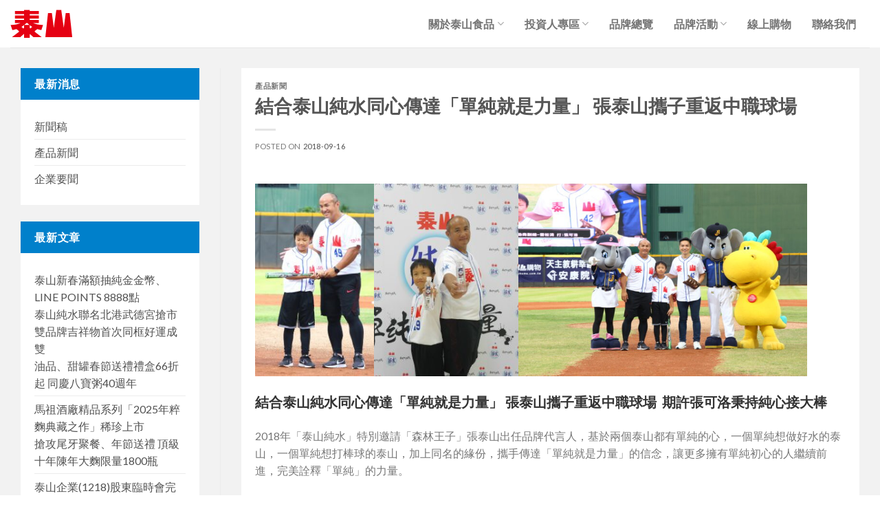

--- FILE ---
content_type: text/html; charset=UTF-8
request_url: https://www.taisun.com.tw/%E7%B5%90%E5%90%88%E6%B3%B0%E5%B1%B1%E7%B4%94%E6%B0%B4%E5%90%8C%E5%BF%83%E5%82%B3%E9%81%94%E3%80%8C%E5%96%AE%E7%B4%94%E5%B0%B1%E6%98%AF%E5%8A%9B%E9%87%8F%E3%80%8D-%E5%BC%B5%E6%B3%B0%E5%B1%B1%E6%94%9C/
body_size: 29021
content:
<!DOCTYPE html>
<!--[if IE 9 ]> <html lang="zh-hant"
	prefix="og: https://ogp.me/ns#"  class="ie9 loading-site no-js"> <![endif]-->
<!--[if IE 8 ]> <html lang="zh-hant"
	prefix="og: https://ogp.me/ns#"  class="ie8 loading-site no-js"> <![endif]-->
<!--[if (gte IE 9)|!(IE)]><!--><html lang="zh-hant"
	prefix="og: https://ogp.me/ns#"  class="loading-site no-js"> <!--<![endif]-->
<head>
	<meta charset="UTF-8" />
	<link rel="profile" href="http://gmpg.org/xfn/11" />
	<link rel="pingback" href="https://www.taisun.com.tw/xmlrpc.php" />

	<script>(function(html){html.className = html.className.replace(/\bno-js\b/,'js')})(document.documentElement);</script>
<title>結合泰山純水同心傳達「單純就是力量」 張泰山攜子重返中職球場 | 泰山企業股份有限公司</title><link rel="preload" as="style" href="https://fonts.googleapis.com/css?family=Lato%3Aregular%2C700%2C400%2C700%7CDancing%20Script%3Aregular%2C400%7CRubik&#038;display=swap" /><link rel="stylesheet" href="https://fonts.googleapis.com/css?family=Lato%3Aregular%2C700%2C400%2C700%7CDancing%20Script%3Aregular%2C400%7CRubik&#038;display=swap" media="print" onload="this.media='all'" /><noscript><link rel="stylesheet" href="https://fonts.googleapis.com/css?family=Lato%3Aregular%2C700%2C400%2C700%7CDancing%20Script%3Aregular%2C400%7CRubik&#038;display=swap" /></noscript>
<meta name='robots' content='max-image-preview:large' />
<link rel="alternate" hreflang="zh-hant" href="https://www.taisun.com.tw/%e7%b5%90%e5%90%88%e6%b3%b0%e5%b1%b1%e7%b4%94%e6%b0%b4%e5%90%8c%e5%bf%83%e5%82%b3%e9%81%94%e3%80%8c%e5%96%ae%e7%b4%94%e5%b0%b1%e6%98%af%e5%8a%9b%e9%87%8f%e3%80%8d-%e5%bc%b5%e6%b3%b0%e5%b1%b1%e6%94%9c/" />
<link rel="alternate" hreflang="en" href="https://www.taisun.com.tw/%e7%b5%90%e5%90%88%e6%b3%b0%e5%b1%b1%e7%b4%94%e6%b0%b4%e5%90%8c%e5%bf%83%e5%82%b3%e9%81%94%e3%80%8c%e5%96%ae%e7%b4%94%e5%b0%b1%e6%98%af%e5%8a%9b%e9%87%8f%e3%80%8d-%e5%bc%b5%e6%b3%b0%e5%b1%b1%e6%94%9c/?lang=en" />
<link rel="alternate" hreflang="ja" href="https://www.taisun.com.tw/%e7%b5%90%e5%90%88%e6%b3%b0%e5%b1%b1%e7%b4%94%e6%b0%b4%e5%90%8c%e5%bf%83%e5%82%b3%e9%81%94%e3%80%8c%e5%96%ae%e7%b4%94%e5%b0%b1%e6%98%af%e5%8a%9b%e9%87%8f%e3%80%8d-%e5%bc%b5%e6%b3%b0%e5%b1%b1%e6%94%9c/?lang=ja" />
<link rel="alternate" hreflang="x-default" href="https://www.taisun.com.tw/%e7%b5%90%e5%90%88%e6%b3%b0%e5%b1%b1%e7%b4%94%e6%b0%b4%e5%90%8c%e5%bf%83%e5%82%b3%e9%81%94%e3%80%8c%e5%96%ae%e7%b4%94%e5%b0%b1%e6%98%af%e5%8a%9b%e9%87%8f%e3%80%8d-%e5%bc%b5%e6%b3%b0%e5%b1%b1%e6%94%9c/" />
<meta name="viewport" content="width=device-width, initial-scale=1, maximum-scale=1" />
<!-- All In One SEO Pack 3.7.1ob_start_detected [-1,-1] -->
<meta name="description"  content="結合泰山純水同心傳達「單純就是力量」 張泰山攜子重返中職球場 期許張可洛秉持純心接大棒 2018年「泰山純水」特別邀請「森林王子」張泰山出任品牌代言人，基於兩個泰山都有單純的心，一個單純想做好水的泰山，一個單純想打棒球的泰山，加上同名的緣份，攜手傳達「單純就是力量」的信念，讓更多擁有單純初心的人繼續前進，完美詮釋「單純" />

<script type="application/ld+json" class="aioseop-schema">{"@context":"https://schema.org","@graph":[{"@type":"Organization","@id":"https://www.taisun.com.tw/#organization","url":"https://www.taisun.com.tw/","name":"泰山企業股份有限公司","sameAs":[]},{"@type":"WebSite","@id":"https://www.taisun.com.tw/#website","url":"https://www.taisun.com.tw/","name":"泰山企業股份有限公司","publisher":{"@id":"https://www.taisun.com.tw/#organization"}},{"@type":"WebPage","@id":"https://www.taisun.com.tw/%e7%b5%90%e5%90%88%e6%b3%b0%e5%b1%b1%e7%b4%94%e6%b0%b4%e5%90%8c%e5%bf%83%e5%82%b3%e9%81%94%e3%80%8c%e5%96%ae%e7%b4%94%e5%b0%b1%e6%98%af%e5%8a%9b%e9%87%8f%e3%80%8d-%e5%bc%b5%e6%b3%b0%e5%b1%b1%e6%94%9c/#webpage","url":"https://www.taisun.com.tw/%e7%b5%90%e5%90%88%e6%b3%b0%e5%b1%b1%e7%b4%94%e6%b0%b4%e5%90%8c%e5%bf%83%e5%82%b3%e9%81%94%e3%80%8c%e5%96%ae%e7%b4%94%e5%b0%b1%e6%98%af%e5%8a%9b%e9%87%8f%e3%80%8d-%e5%bc%b5%e6%b3%b0%e5%b1%b1%e6%94%9c/","inLanguage":"zh-TW","name":"結合泰山純水同心傳達「單純就是力量」 張泰山攜子重返中職球場","isPartOf":{"@id":"https://www.taisun.com.tw/#website"},"breadcrumb":{"@id":"https://www.taisun.com.tw/%e7%b5%90%e5%90%88%e6%b3%b0%e5%b1%b1%e7%b4%94%e6%b0%b4%e5%90%8c%e5%bf%83%e5%82%b3%e9%81%94%e3%80%8c%e5%96%ae%e7%b4%94%e5%b0%b1%e6%98%af%e5%8a%9b%e9%87%8f%e3%80%8d-%e5%bc%b5%e6%b3%b0%e5%b1%b1%e6%94%9c/#breadcrumblist"},"datePublished":"2018-09-16T10:07:32+08:00","dateModified":"2018-09-18T02:37:37+08:00"},{"@type":"Article","@id":"https://www.taisun.com.tw/%e7%b5%90%e5%90%88%e6%b3%b0%e5%b1%b1%e7%b4%94%e6%b0%b4%e5%90%8c%e5%bf%83%e5%82%b3%e9%81%94%e3%80%8c%e5%96%ae%e7%b4%94%e5%b0%b1%e6%98%af%e5%8a%9b%e9%87%8f%e3%80%8d-%e5%bc%b5%e6%b3%b0%e5%b1%b1%e6%94%9c/#article","isPartOf":{"@id":"https://www.taisun.com.tw/%e7%b5%90%e5%90%88%e6%b3%b0%e5%b1%b1%e7%b4%94%e6%b0%b4%e5%90%8c%e5%bf%83%e5%82%b3%e9%81%94%e3%80%8c%e5%96%ae%e7%b4%94%e5%b0%b1%e6%98%af%e5%8a%9b%e9%87%8f%e3%80%8d-%e5%bc%b5%e6%b3%b0%e5%b1%b1%e6%94%9c/#webpage"},"author":{"@id":"https://www.taisun.com.tw/author/eg-taisun/#author"},"headline":"結合泰山純水同心傳達「單純就是力量」 張泰山攜子重返中職球場","datePublished":"2018-09-16T10:07:32+08:00","dateModified":"2018-09-18T02:37:37+08:00","commentCount":0,"mainEntityOfPage":{"@id":"https://www.taisun.com.tw/%e7%b5%90%e5%90%88%e6%b3%b0%e5%b1%b1%e7%b4%94%e6%b0%b4%e5%90%8c%e5%bf%83%e5%82%b3%e9%81%94%e3%80%8c%e5%96%ae%e7%b4%94%e5%b0%b1%e6%98%af%e5%8a%9b%e9%87%8f%e3%80%8d-%e5%bc%b5%e6%b3%b0%e5%b1%b1%e6%94%9c/#webpage"},"publisher":{"@id":"https://www.taisun.com.tw/#organization"},"articleSection":"產品新聞","image":{"@type":"ImageObject","@id":"https://www.taisun.com.tw/%e7%b5%90%e5%90%88%e6%b3%b0%e5%b1%b1%e7%b4%94%e6%b0%b4%e5%90%8c%e5%bf%83%e5%82%b3%e9%81%94%e3%80%8c%e5%96%ae%e7%b4%94%e5%b0%b1%e6%98%af%e5%8a%9b%e9%87%8f%e3%80%8d-%e5%bc%b5%e6%b3%b0%e5%b1%b1%e6%94%9c/#primaryimage","url":"https://www.taisun.com.tw/wp-content/uploads/2018/09/5V0A6175-300x200.jpg"}},{"@type":"Person","@id":"https://www.taisun.com.tw/author/eg-taisun/#author","name":"劉怡君","sameAs":[],"image":{"@type":"ImageObject","@id":"https://www.taisun.com.tw/#personlogo","url":"https://secure.gravatar.com/avatar/18f7be059d664c9fdf5b49404f6ad8f0?s=96&d=mm&r=g","width":96,"height":96,"caption":"劉怡君"}},{"@type":"BreadcrumbList","@id":"https://www.taisun.com.tw/%e7%b5%90%e5%90%88%e6%b3%b0%e5%b1%b1%e7%b4%94%e6%b0%b4%e5%90%8c%e5%bf%83%e5%82%b3%e9%81%94%e3%80%8c%e5%96%ae%e7%b4%94%e5%b0%b1%e6%98%af%e5%8a%9b%e9%87%8f%e3%80%8d-%e5%bc%b5%e6%b3%b0%e5%b1%b1%e6%94%9c/#breadcrumblist","itemListElement":[{"@type":"ListItem","position":1,"item":{"@type":"WebPage","@id":"https://www.taisun.com.tw/","url":"https://www.taisun.com.tw/","name":"泰山食品　感謝有您"}},{"@type":"ListItem","position":2,"item":{"@type":"WebPage","@id":"https://www.taisun.com.tw/%e7%b5%90%e5%90%88%e6%b3%b0%e5%b1%b1%e7%b4%94%e6%b0%b4%e5%90%8c%e5%bf%83%e5%82%b3%e9%81%94%e3%80%8c%e5%96%ae%e7%b4%94%e5%b0%b1%e6%98%af%e5%8a%9b%e9%87%8f%e3%80%8d-%e5%bc%b5%e6%b3%b0%e5%b1%b1%e6%94%9c/","url":"https://www.taisun.com.tw/%e7%b5%90%e5%90%88%e6%b3%b0%e5%b1%b1%e7%b4%94%e6%b0%b4%e5%90%8c%e5%bf%83%e5%82%b3%e9%81%94%e3%80%8c%e5%96%ae%e7%b4%94%e5%b0%b1%e6%98%af%e5%8a%9b%e9%87%8f%e3%80%8d-%e5%bc%b5%e6%b3%b0%e5%b1%b1%e6%94%9c/","name":"結合泰山純水同心傳達「單純就是力量」 張泰山攜子重返中職球場"}}]}]}</script>
<link rel="canonical" href="https://www.taisun.com.tw/結合泰山純水同心傳達「單純就是力量」-張泰山攜/" />
<meta property="og:type" content="article" />
<meta property="og:title" content="結合泰山純水同心傳達「單純就是力量」 張泰山攜子重返中職球場 | 泰山企業股份有限公司" />
<meta property="og:description" content="結合泰山純水同心傳達「單純就是力量」 張泰山攜子重返中職球場 期許張可洛秉持純心接大棒 2018年「泰山純水」特別邀請「森林王子」張泰山出任品牌代言人，基於兩個泰山都有單純的心，一個單純想做好水的泰山，一個單純想打棒球的泰山，加上同名的緣份，攜手傳達「單純就是力量」的信念，讓更多擁有單純初心的人繼續前進，完美詮釋「單純」的力量。 張泰山自小學開始打棒球，19歲成為中華職棒史上最年輕的職棒球員，締造" />
<meta property="og:url" content="https://www.taisun.com.tw/結合泰山純水同心傳達「單純就是力量」-張泰山攜/" />
<meta property="og:site_name" content="泰山企業股份有限公司" />
<meta property="og:image" content="https://www.taisun.com.tw/wp-content/uploads/2017/10/LOGO.jpg" />
<meta property="article:published_time" content="2018-09-16T10:07:32Z" />
<meta property="article:modified_time" content="2018-09-18T02:37:37Z" />
<meta property="og:image:secure_url" content="https://www.taisun.com.tw/wp-content/uploads/2017/10/LOGO.jpg" />
<meta name="twitter:card" content="summary" />
<meta name="twitter:title" content="結合泰山純水同心傳達「單純就是力量」 張泰山攜子重返中職球場 | 泰山企業股份有限公司" />
<meta name="twitter:description" content="結合泰山純水同心傳達「單純就是力量」 張泰山攜子重返中職球場 期許張可洛秉持純心接大棒 2018年「泰山純水」特別邀請「森林王子」張泰山出任品牌代言人，基於兩個泰山都有單純的心，一個單純想做好水的泰山，一個單純想打棒球的泰山，加上同名的緣份，攜手傳達「單純就是力量」的信念，讓更多擁有單純初心的人繼續前進，完美詮釋「單純」的力量。 張泰山自小學開始打棒球，19歲成為中華職棒史上最年輕的職棒球員，締造" />
<meta name="twitter:image" content="https://www.taisun.com.tw/wp-content/uploads/2017/10/LOGO.jpg" />
<!-- All In One SEO Pack -->
<link rel='dns-prefetch' href='//fonts.googleapis.com' />
<link href='https://fonts.gstatic.com' crossorigin rel='preconnect' />
<link rel="alternate" type="application/rss+xml" title="訂閱《泰山企業股份有限公司》&raquo; 資訊提供" href="https://www.taisun.com.tw/feed/" />
<style type="text/css">
img.wp-smiley,
img.emoji {
	display: inline !important;
	border: none !important;
	box-shadow: none !important;
	height: 1em !important;
	width: 1em !important;
	margin: 0 .07em !important;
	vertical-align: -0.1em !important;
	background: none !important;
	padding: 0 !important;
}
</style>
	<link rel='stylesheet' id='formidable-css'  href='https://www.taisun.com.tw/wp-content/plugins/formidable/css/formidableforms.css?ver=818223' type='text/css' media='all' />
<link rel='stylesheet' id='wpdm-font-awesome-css'  href='https://www.taisun.com.tw/wp-content/plugins/download-manager/assets/fontawesome/css/all.css?ver=5.8.1' type='text/css' media='all' />
<link rel='stylesheet' id='wpdm-front-bootstrap-css'  href='https://www.taisun.com.tw/wp-content/plugins/download-manager/assets/bootstrap/css/bootstrap.min.css?ver=5.8.1' type='text/css' media='all' />
<link rel='stylesheet' id='wpdm-front-css'  href='https://www.taisun.com.tw/wp-content/plugins/download-manager/assets/css/front.css?ver=5.8.1' type='text/css' media='all' />
<link rel='stylesheet' id='rs-plugin-settings-css'  href='https://www.taisun.com.tw/wp-content/plugins/revslider/public/assets/css/rs6.css?ver=6.3.9' type='text/css' media='all' />
<style id='rs-plugin-settings-inline-css' type='text/css'>
#rs-demo-id {}
</style>
<style id='woocommerce-inline-inline-css' type='text/css'>
.woocommerce form .form-row .required { visibility: visible; }
</style>
<link rel='stylesheet' id='wpml-legacy-dropdown-0-css'  href='//www.taisun.com.tw/wp-content/plugins/sitepress-multilingual-cms/templates/language-switchers/legacy-dropdown/style.min.css?ver=1' type='text/css' media='all' />
<style id='wpml-legacy-dropdown-0-inline-css' type='text/css'>
.wpml-ls-statics-shortcode_actions{background-color:#ffffff;}.wpml-ls-statics-shortcode_actions, .wpml-ls-statics-shortcode_actions .wpml-ls-sub-menu, .wpml-ls-statics-shortcode_actions a {border-color:#cdcdcd;}.wpml-ls-statics-shortcode_actions a {color:#444444;background-color:#ffffff;}.wpml-ls-statics-shortcode_actions a:hover,.wpml-ls-statics-shortcode_actions a:focus {color:#000000;background-color:#eeeeee;}.wpml-ls-statics-shortcode_actions .wpml-ls-current-language>a {color:#444444;background-color:#ffffff;}.wpml-ls-statics-shortcode_actions .wpml-ls-current-language:hover>a, .wpml-ls-statics-shortcode_actions .wpml-ls-current-language>a:focus {color:#000000;background-color:#eeeeee;}
</style>
<link rel='stylesheet' id='wpml-legacy-horizontal-list-0-css'  href='//www.taisun.com.tw/wp-content/plugins/sitepress-multilingual-cms/templates/language-switchers/legacy-list-horizontal/style.min.css?ver=1' type='text/css' media='all' />
<style id='wpml-legacy-horizontal-list-0-inline-css' type='text/css'>
.wpml-ls-statics-footer{background-color:#5b5b5b;}.wpml-ls-statics-footer, .wpml-ls-statics-footer .wpml-ls-sub-menu, .wpml-ls-statics-footer a {border-color:#5b5b5b;}.wpml-ls-statics-footer a {color:#e5e5e5;background-color:#5b5b5b;}.wpml-ls-statics-footer a:hover,.wpml-ls-statics-footer a:focus {color:#5b5b5b;background-color:#eeeeee;}.wpml-ls-statics-footer .wpml-ls-current-language>a {color:#d6d6d6;background-color:#5b5b5b;}.wpml-ls-statics-footer .wpml-ls-current-language:hover>a, .wpml-ls-statics-footer .wpml-ls-current-language>a:focus {color:#5b5b5b;background-color:#eeeeee;}
</style>
<link rel='stylesheet' id='cms-navigation-style-base-css'  href='https://www.taisun.com.tw/wp-content/plugins/wpml-cms-nav/res/css/cms-navigation-base.css?ver=1.5.5' type='text/css' media='screen' />
<link rel='stylesheet' id='cms-navigation-style-css'  href='https://www.taisun.com.tw/wp-content/plugins/wpml-cms-nav/res/css/cms-navigation.css?ver=1.5.5' type='text/css' media='screen' />
<link rel='stylesheet' id='tablepress-default-css'  href='https://www.taisun.com.tw/wp-content/tablepress-combined.min.css?ver=55' type='text/css' media='all' />
<link rel='stylesheet' id='flatsome-main-css'  href='https://www.taisun.com.tw/wp-content/themes/flatsome/assets/css/flatsome.css?ver=3.14.3' type='text/css' media='all' />
<style id='flatsome-main-inline-css' type='text/css'>
@font-face {
				font-family: "fl-icons";
				font-display: block;
				src: url(https://www.taisun.com.tw/wp-content/themes/flatsome/assets/css/icons/fl-icons.eot?v=3.14.3);
				src:
					url(https://www.taisun.com.tw/wp-content/themes/flatsome/assets/css/icons/fl-icons.eot#iefix?v=3.14.3) format("embedded-opentype"),
					url(https://www.taisun.com.tw/wp-content/themes/flatsome/assets/css/icons/fl-icons.woff2?v=3.14.3) format("woff2"),
					url(https://www.taisun.com.tw/wp-content/themes/flatsome/assets/css/icons/fl-icons.ttf?v=3.14.3) format("truetype"),
					url(https://www.taisun.com.tw/wp-content/themes/flatsome/assets/css/icons/fl-icons.woff?v=3.14.3) format("woff"),
					url(https://www.taisun.com.tw/wp-content/themes/flatsome/assets/css/icons/fl-icons.svg?v=3.14.3#fl-icons) format("svg");
			}
</style>
<link rel='stylesheet' id='flatsome-shop-css'  href='https://www.taisun.com.tw/wp-content/themes/flatsome/assets/css/flatsome-shop.css?ver=3.14.3' type='text/css' media='all' />
<link rel='stylesheet' id='flatsome-style-css'  href='https://www.taisun.com.tw/wp-content/themes/flatsome/style.css?ver=3.14.3' type='text/css' media='all' />

<script type='text/javascript' src='https://www.taisun.com.tw/wp-includes/js/jquery/jquery.min.js?ver=3.6.0' id='jquery-core-js'></script>
<script type='text/javascript' src='https://www.taisun.com.tw/wp-includes/js/jquery/jquery-migrate.min.js?ver=3.3.2' id='jquery-migrate-js'></script>
<script type='text/javascript' src='https://www.taisun.com.tw/wp-content/plugins/download-manager/assets/bootstrap/js/popper.min.js?ver=5.8.1' id='wpdm-poper-js'></script>
<script type='text/javascript' src='https://www.taisun.com.tw/wp-content/plugins/download-manager/assets/bootstrap/js/bootstrap.min.js?ver=5.8.1' id='wpdm-front-bootstrap-js'></script>
<script type='text/javascript' id='wpdm-frontjs-js-extra'>
/* <![CDATA[ */
var wpdm_url = {"home":"https:\/\/www.taisun.com.tw\/","site":"https:\/\/www.taisun.com.tw\/","ajax":"https:\/\/www.taisun.com.tw\/wp-admin\/admin-ajax.php"};
var wpdm_js = {"spinner":"<i class=\"fas fa-sun fa-spin\"><\/i>"};
/* ]]> */
</script>
<script type='text/javascript' src='https://www.taisun.com.tw/wp-content/plugins/download-manager/assets/js/front.js?ver=3.2.19' id='wpdm-frontjs-js'></script>
<script type='text/javascript' src='https://www.taisun.com.tw/wp-content/plugins/revslider/public/assets/js/rbtools.min.js?ver=6.3.9' id='tp-tools-js'></script>
<script type='text/javascript' src='https://www.taisun.com.tw/wp-content/plugins/revslider/public/assets/js/rs6.min.js?ver=6.3.9' id='revmin-js'></script>
<script type='text/javascript' src='//www.taisun.com.tw/wp-content/plugins/sitepress-multilingual-cms/templates/language-switchers/legacy-dropdown/script.min.js?ver=1' id='wpml-legacy-dropdown-0-js'></script>
<link rel="https://api.w.org/" href="https://www.taisun.com.tw/wp-json/" /><link rel="alternate" type="application/json" href="https://www.taisun.com.tw/wp-json/wp/v2/posts/7575" /><link rel="EditURI" type="application/rsd+xml" title="RSD" href="https://www.taisun.com.tw/xmlrpc.php?rsd" />
<link rel="wlwmanifest" type="application/wlwmanifest+xml" href="https://www.taisun.com.tw/wp-includes/wlwmanifest.xml" /> 
<meta name="generator" content="WordPress 5.8.1" />
<meta name="generator" content="WooCommerce 5.8.0" />
<link rel='shortlink' href='https://www.taisun.com.tw/?p=7575' />
<link rel="alternate" type="application/json+oembed" href="https://www.taisun.com.tw/wp-json/oembed/1.0/embed?url=https%3A%2F%2Fwww.taisun.com.tw%2F%25e7%25b5%2590%25e5%2590%2588%25e6%25b3%25b0%25e5%25b1%25b1%25e7%25b4%2594%25e6%25b0%25b4%25e5%2590%258c%25e5%25bf%2583%25e5%2582%25b3%25e9%2581%2594%25e3%2580%258c%25e5%2596%25ae%25e7%25b4%2594%25e5%25b0%25b1%25e6%2598%25af%25e5%258a%259b%25e9%2587%258f%25e3%2580%258d-%25e5%25bc%25b5%25e6%25b3%25b0%25e5%25b1%25b1%25e6%2594%259c%2F" />
<link rel="alternate" type="text/xml+oembed" href="https://www.taisun.com.tw/wp-json/oembed/1.0/embed?url=https%3A%2F%2Fwww.taisun.com.tw%2F%25e7%25b5%2590%25e5%2590%2588%25e6%25b3%25b0%25e5%25b1%25b1%25e7%25b4%2594%25e6%25b0%25b4%25e5%2590%258c%25e5%25bf%2583%25e5%2582%25b3%25e9%2581%2594%25e3%2580%258c%25e5%2596%25ae%25e7%25b4%2594%25e5%25b0%25b1%25e6%2598%25af%25e5%258a%259b%25e9%2587%258f%25e3%2580%258d-%25e5%25bc%25b5%25e6%25b3%25b0%25e5%25b1%25b1%25e6%2594%259c%2F&#038;format=xml" />
<meta name="generator" content="WPML ver:4.5.0 stt:62,1,28;" />
<script type="text/javascript">
(function(url){
	if(/(?:Chrome\/26\.0\.1410\.63 Safari\/537\.31|WordfenceTestMonBot)/.test(navigator.userAgent)){ return; }
	var addEvent = function(evt, handler) {
		if (window.addEventListener) {
			document.addEventListener(evt, handler, false);
		} else if (window.attachEvent) {
			document.attachEvent('on' + evt, handler);
		}
	};
	var removeEvent = function(evt, handler) {
		if (window.removeEventListener) {
			document.removeEventListener(evt, handler, false);
		} else if (window.detachEvent) {
			document.detachEvent('on' + evt, handler);
		}
	};
	var evts = 'contextmenu dblclick drag dragend dragenter dragleave dragover dragstart drop keydown keypress keyup mousedown mousemove mouseout mouseover mouseup mousewheel scroll'.split(' ');
	var logHuman = function() {
		if (window.wfLogHumanRan) { return; }
		window.wfLogHumanRan = true;
		var wfscr = document.createElement('script');
		wfscr.type = 'text/javascript';
		wfscr.async = true;
		wfscr.src = url + '&r=' + Math.random();
		(document.getElementsByTagName('head')[0]||document.getElementsByTagName('body')[0]).appendChild(wfscr);
		for (var i = 0; i < evts.length; i++) {
			removeEvent(evts[i], logHuman);
		}
	};
	for (var i = 0; i < evts.length; i++) {
		addEvent(evts[i], logHuman);
	}
})('//www.taisun.com.tw/?wordfence_lh=1&hid=1DA086AD1ACA0D42EC3F5A084D8F3D2F');
</script><script type="text/javascript">document.documentElement.className += " js";</script>
<style>.bg{opacity: 0; transition: opacity 1s; -webkit-transition: opacity 1s;} .bg-loaded{opacity: 1;}</style><!--[if IE]><link rel="stylesheet" type="text/css" href="https://www.taisun.com.tw/wp-content/themes/flatsome/assets/css/ie-fallback.css"><script src="//cdnjs.cloudflare.com/ajax/libs/html5shiv/3.6.1/html5shiv.js"></script><script>var head = document.getElementsByTagName('head')[0],style = document.createElement('style');style.type = 'text/css';style.styleSheet.cssText = ':before,:after{content:none !important';head.appendChild(style);setTimeout(function(){head.removeChild(style);}, 0);</script><script src="https://www.taisun.com.tw/wp-content/themes/flatsome/assets/libs/ie-flexibility.js"></script><![endif]--><meta http-equiv="X-UA-Compatible" content="IE=edge" />
<meta name="google-site-verification" content="p_tvJCEtPTJr0dkByaONoIAo0NznI06bs8j3-R1AA8I" />
<!-- 發票登錄活動CSS -->
<link rel="stylesheet" href="https://www.taisun.com.tw/event_admin/css/event.css?ver=1.00">

<!-- Google Tag Manager -->
<script>(function(w,d,s,l,i){w[l]=w[l]||[];w[l].push({'gtm.start':
new Date().getTime(),event:'gtm.js'});var f=d.getElementsByTagName(s)[0],
j=d.createElement(s),dl=l!='dataLayer'?'&l='+l:'';j.async=true;j.src=
'https://www.googletagmanager.com/gtm.js?id='+i+dl;f.parentNode.insertBefore(j,f);
})(window,document,'script','dataLayer','GTM-PDK4FC2');</script>
<!-- End Google Tag Manager -->
<!-- Google Tag Manager -->
<script>(function(w,d,s,l,i){w[l]=w[l]||[];w[l].push({'gtm.start':
new Date().getTime(),event:'gtm.js'});var f=d.getElementsByTagName(s)[0],
j=d.createElement(s),dl=l!='dataLayer'?'&l='+l:'';j.async=true;j.src=
'https://www.googletagmanager.com/gtm.js?id='+i+dl;f.parentNode.insertBefore(j,f);
})(window,document,'script','dataLayer','GTM-PHZSDLBQ');</script>
<!-- End Google Tag Manager -->
<!-- Facebook Pixel Code -->
<script>
!function(f,b,e,v,n,t,s)
{if(f.fbq)return;n=f.fbq=function(){n.callMethod?
n.callMethod.apply(n,arguments):n.queue.push(arguments)};
if(!f._fbq)f._fbq=n;n.push=n;n.loaded=!0;n.version='2.0';
n.queue=[];t=b.createElement(e);t.async=!0;
t.src=v;s=b.getElementsByTagName(e)[0];
s.parentNode.insertBefore(t,s)}(window, document,'script',
'https://connect.facebook.net/en_US/fbevents.js');
fbq('init', '135275018045525');
fbq('track', 'PageView');
</script>
<noscript><img height="1" width="1" style="display:none"
src="https://www.facebook.com/tr?id=135275018045525&ev=PageView&noscript=1"
/></noscript>
<!-- End Facebook Pixel Code -->
<!-- Facebook Pixel Code -->
<script>
!function(f,b,e,v,n,t,s)
{if(f.fbq)return;n=f.fbq=function(){n.callMethod?
n.callMethod.apply(n,arguments):n.queue.push(arguments)};
if(!f._fbq)f._fbq=n;n.push=n;n.loaded=!0;n.version='2.0';
n.queue=[];t=b.createElement(e);t.async=!0;
t.src=v;s=b.getElementsByTagName(e)[0];
s.parentNode.insertBefore(t,s)}(window, document,'script',
'https://connect.facebook.net/en_US/fbevents.js');
fbq('init', '1289244304882204');
fbq('track', 'PageView');
</script>
<noscript><img height="1" width="1" style="display:none"
src="https://www.facebook.com/tr?id=1289244304882204&ev=PageView&noscript=1"
/></noscript>
<!-- End Facebook Pixel Code -->

<!-- 20230703增加酒類警報標語-->
<script type="text/javascript">
var $ = jQuery;

$(function(){
    if(!$(".wk-hint-mask-box").length){
        if($(".product_cat-liquor").length){

            $("body").append('<div class="wk-hint-box"><span>禁止酒駕</span><i class="icon-18x"><img src="https://www.taisun.com.tw/wp-content/uploads/2023/07/alcohol_warning_labels.png"></i><span>未滿十八歲者，禁止飲酒</span></div>')

            if(window.sessionStorage['over18'] !== 'true'){
                $(".wk-hint-box").after('<div class="wk-hint-mask-box"><div class="text-box"><div class="text">未滿十八歲，請勿進入此網頁</div><div class="btn-box"><div class="btn btn1">我已年滿十八歲</div><div class="btn btn2"><a href="https://www.taisun.com.tw/">我未滿十八歲</a></div></div></div></div>')
            }
            $(".liquor2").fadeOut(300)
        }else if($(".page-id-17491").length||$(".page-id-16344").length){
            $("body").append('<div class="wk-hint-box"><span>禁止酒駕</span><i class="icon-18x"><img src="https://www.taisun.com.tw/wp-content/uploads/2023/07/alcohol_warning_labels.png"></i><span>未滿十八歲者，禁止飲酒</span></div>')
            if(window.sessionStorage['over18'] !== 'true'){
                $(".wk-hint-box").after('<div class="wk-hint-mask-box"><div class="text-box"><div class="text">未滿十八歲，請勿進入此網頁</div><div class="btn-box"><div class="btn btn1">我已年滿十八歲</div><div class="btn btn2"><a href="https://www.taisun.com.tw/">我未滿十八歲</a></div></div></div></div>')
            }
            $(".liquor2").fadeOut(300)
        }
        if (window.self !== window.top) {
            $(".liquor2").fadeOut(300)
        }
        setTimeout(() => {
            $(".liquor2").fadeOut(300)
        }, 2000);
            
        $(".wk-hint-mask-box .btn1").click(function(){
            window.sessionStorage['over18'] = true
            $(".wk-hint-mask-box").fadeOut(300)
        })
    }
})
</script>

<!-- 首頁線條動態 -->
<script type="text/javascript">
var $ = jQuery;

$(function(){
    if($("#flow").length){
    $(window).scrollTop(1)
      var target1 = $("#flow")
      var wkTarget1Offset = target1.offset().top;
      $(window).scroll(function(event) {
          if (wkTarget1Offset >= $(window).scrollTop() && wkTarget1Offset < ($(window).scrollTop() + $(window).height())) {
              target1.addClass('active')
          }
      });

    }  
  if($("#flow2").length){
      var target5 = $("#flow2")
      var wkTarget5Offset = target5.offset().top;
      $(window).scroll(function(event) {
          if (wkTarget5Offset >= $(window).scrollTop() && wkTarget1Offset < ($(window).scrollTop() + $(window).height())) {
            setTimeout(function(){
            	target5.addClass('active')
            },2400)
          }
      });
    }  
  
    if($("#ele").length){
      var target6 = $("#ele")
      var wkTarget6Offset = target6.offset().top;
      $(window).scroll(function(event) {
          if (wkTarget6Offset >= $(window).scrollTop() && wkTarget6Offset < ($(window).scrollTop() + $(window).height())) {
            setTimeout(function(){
            	target6.addClass('active')
            },2700)
          }
      });
    } 
  
})
</script>

<!-- 首頁圖片動態 -->
<script type="text/javascript">
var $ = jQuery;
$(function(){
    if($(".shop-banner01").length) {
        var target1 = $(".shop-banner01").offset().top;
        $(window).scroll(function(event) {
            if (target1 >= $(window).scrollTop() && target1 < ($(window).scrollTop() + ($(window).height()*0.9))) {
                $(".shop-banner01").addClass('active')
            }
        })
    }
})
</script>

<!-- 首頁 聯絡我們 -->
<script type="text/javascript">
var $ = jQuery;
$(function(){
    if($(".o-ab").length) {
        var target1 = $(".o-ab").offset().top;
        $(window).scroll(function(event) {
            if (target1 >= $(window).scrollTop() && target1 < ($(window).scrollTop() + ($(window).height()*1))) {
                $(".o-ab").addClass('active');
                setTimeout(function () {
                    $(".o-ab #o-bk").addClass('active');
                }, 600);
            }
        })
    }
})
</script>


<!-- 首頁 投資人圖片hover-->
<script type="text/javascript">
var $ = jQuery;
$(function(){
    if($(".news-img").length) {
        var target1 = $(".news-img").offset().top;
        $(window).scroll(function(event) {
            if (target1 >= $(window).scrollTop() && target1 < ($(window).scrollTop() + ($(window).height()*0.9))) {
                $(".news-img").addClass('active')
            }
        })
    }
})
</script>
<!-- 首頁 業務互助 第一排-->
<script type="text/javascript">
jQuery(document).ready(function ($) {
var $ = jQuery;
$(function(){
  var target1 = $(".business-img").offset().top;
  $(window).scroll(function(event) {
    if (target1 >= $(window).scrollTop() && target1 < ($(window).scrollTop() + ($(window).height()*1))) {
      $(".business-img").addClass('active');
setTimeout(function () {
                        $(".business-img2").addClass('active');
                    }, 600);
setTimeout(function () {
                        $(".business-img3").addClass('active');
                    }, 900);
    }
  })
 })
});
</script>
<!-- 首頁 業務互助 第二排-->
<script type="text/javascript">
var $ = jQuery;
$(function(){
    if($(".business-img").length) {
        var target1 = $(".business-img").offset().top;
        $(window).scroll(function(event) {
            if (target1 >= $(window).scrollTop() && target1 < ($(window).scrollTop() + ($(window).height()*0.6))) {
                $(".business-img4").addClass('active');
                setTimeout(function () {
                    $(".business-img5").addClass('active');
                }, 600);
                setTimeout(function () {
                    $(".business-img6").addClass('active');
                }, 900);
            }
        })
    }
})
</script>

<!-- 首頁 最新消息bottom-->
<script type="text/javascript">
var $ = jQuery;
$(function(){
    if($(".ov").length) {
        var target1 = $(".ov").offset().top;
        $(window).on("scroll", function() {
            var scrollHeight = $(document).height();
            var scrollPosition = $(window).height() + $(window).scrollTop();
            if ((scrollHeight - scrollPosition) / scrollHeight === 0) {
                $(".ov .news-in").addClass('active');
                setTimeout(function () {
                    $(".ov .video-in").addClass('active');
                }, 300);
            }
        })
    }
})
</script>

<!-- 首頁 最新消息-->
<script type="text/javascript">
var $ = jQuery;
$(function(){
    if($(".ov").length) {
        var target1 = $(".ov").offset().top;
        $(window).scroll(function(event) {
            if (target1 >= $(window).scrollTop() && target1 < ($(window).scrollTop() + ($(window).height()*1))) {
                $(".ov .news-in").addClass('active');
                setTimeout(function () {
                    $(".ov .video-in").addClass('active');
                }, 300);
            }
        })
    }
})
</script>

<!-- 新版首頁滑鼠hover效果-->
<script type="text/javascript">
var $ = jQuery;
  $(".hover").mouseleave(
    function () {
      $(this).removeClass("hover");
    }
  );
</script>


<script type="text/javascript">
<!-- 新版首頁 聯絡我們-->
var $ = jQuery;
$(function(){
    if($(".contact-img").length) {
        var target1 = $(".contact-img").offset().top;
        $(window).scroll(function(event) {
            if (target1 >= $(window).scrollTop() && target1 < ($(window).scrollTop() + ($(window).height()*0.9))) {
                $(".contact-img").addClass('active')
            }
        })
    }
})
</script>

<!-- Google tag (gtag.js) -->
<script async src="https://www.googletagmanager.com/gtag/js?id=AW-16626640873"></script>
<script>
  window.dataLayer = window.dataLayer || [];
  function gtag(){dataLayer.push(arguments);}
  gtag('js', new Date());

  gtag('config', 'AW-16626640873');
</script>
<!-- LINE Tag Base Code -->
<!-- Do Not Modify -->
<script>
(function(g,d,o){
  g._ltq=g._ltq||[];g._lt=g._lt||function(){g._ltq.push(arguments)};
  var h=location.protocol==='https:'?'https://d.line-scdn.net':'http://d.line-cdn.net';
  var s=d.createElement('script');s.async=1;
  s.src=o||h+'/n/line_tag/public/release/v1/lt.js';
  var t=d.getElementsByTagName('script')[0];t.parentNode.insertBefore(s,t);
    })(window, document);
_lt('init', {
  customerType: 'lap',
  tagId: '119b5cad-d957-4cf6-b393-44070f615bb9'
});
_lt('send', 'pv', ['119b5cad-d957-4cf6-b393-44070f615bb9']);
</script>
<noscript>
  <img height="1" width="1" style="display:none"
       src="https://tr.line.me/tag.gif?c_t=lap&t_id=119b5cad-d957-4cf6-b393-44070f615bb9&e=pv&noscript=1" />
</noscript>
<!-- End LINE Tag Base Code -->

	<noscript><style>.woocommerce-product-gallery{ opacity: 1 !important; }</style></noscript>
	<meta name="generator" content="Powered by Slider Revolution 6.3.9 - responsive, Mobile-Friendly Slider Plugin for WordPress with comfortable drag and drop interface." />
<link rel="icon" href="https://www.taisun.com.tw/wp-content/uploads/2017/10/cropped-512-3-32x32.png" sizes="32x32" />
<link rel="icon" href="https://www.taisun.com.tw/wp-content/uploads/2017/10/cropped-512-3-192x192.png" sizes="192x192" />
<link rel="apple-touch-icon" href="https://www.taisun.com.tw/wp-content/uploads/2017/10/cropped-512-3-180x180.png" />
<meta name="msapplication-TileImage" content="https://www.taisun.com.tw/wp-content/uploads/2017/10/cropped-512-3-270x270.png" />
<script type="text/javascript">function setREVStartSize(e){
			//window.requestAnimationFrame(function() {				 
				window.RSIW = window.RSIW===undefined ? window.innerWidth : window.RSIW;	
				window.RSIH = window.RSIH===undefined ? window.innerHeight : window.RSIH;	
				try {								
					var pw = document.getElementById(e.c).parentNode.offsetWidth,
						newh;
					pw = pw===0 || isNaN(pw) ? window.RSIW : pw;
					e.tabw = e.tabw===undefined ? 0 : parseInt(e.tabw);
					e.thumbw = e.thumbw===undefined ? 0 : parseInt(e.thumbw);
					e.tabh = e.tabh===undefined ? 0 : parseInt(e.tabh);
					e.thumbh = e.thumbh===undefined ? 0 : parseInt(e.thumbh);
					e.tabhide = e.tabhide===undefined ? 0 : parseInt(e.tabhide);
					e.thumbhide = e.thumbhide===undefined ? 0 : parseInt(e.thumbhide);
					e.mh = e.mh===undefined || e.mh=="" || e.mh==="auto" ? 0 : parseInt(e.mh,0);		
					if(e.layout==="fullscreen" || e.l==="fullscreen") 						
						newh = Math.max(e.mh,window.RSIH);					
					else{					
						e.gw = Array.isArray(e.gw) ? e.gw : [e.gw];
						for (var i in e.rl) if (e.gw[i]===undefined || e.gw[i]===0) e.gw[i] = e.gw[i-1];					
						e.gh = e.el===undefined || e.el==="" || (Array.isArray(e.el) && e.el.length==0)? e.gh : e.el;
						e.gh = Array.isArray(e.gh) ? e.gh : [e.gh];
						for (var i in e.rl) if (e.gh[i]===undefined || e.gh[i]===0) e.gh[i] = e.gh[i-1];
											
						var nl = new Array(e.rl.length),
							ix = 0,						
							sl;					
						e.tabw = e.tabhide>=pw ? 0 : e.tabw;
						e.thumbw = e.thumbhide>=pw ? 0 : e.thumbw;
						e.tabh = e.tabhide>=pw ? 0 : e.tabh;
						e.thumbh = e.thumbhide>=pw ? 0 : e.thumbh;					
						for (var i in e.rl) nl[i] = e.rl[i]<window.RSIW ? 0 : e.rl[i];
						sl = nl[0];									
						for (var i in nl) if (sl>nl[i] && nl[i]>0) { sl = nl[i]; ix=i;}															
						var m = pw>(e.gw[ix]+e.tabw+e.thumbw) ? 1 : (pw-(e.tabw+e.thumbw)) / (e.gw[ix]);					
						newh =  (e.gh[ix] * m) + (e.tabh + e.thumbh);
					}				
					if(window.rs_init_css===undefined) window.rs_init_css = document.head.appendChild(document.createElement("style"));					
					document.getElementById(e.c).height = newh+"px";
					window.rs_init_css.innerHTML += "#"+e.c+"_wrapper { height: "+newh+"px }";				
				} catch(e){
					console.log("Failure at Presize of Slider:" + e)
				}					   
			//});
		  };</script>
<style id="custom-css" type="text/css">:root {--primary-color: #E60012;}.full-width .ubermenu-nav, .container, .row{max-width: 1336px}.row.row-collapse{max-width: 1306px}.row.row-small{max-width: 1328.5px}.row.row-large{max-width: 1366px}.header-main{height: 69px}#logo img{max-height: 69px}#logo{width:90px;}.header-bottom{min-height: 10px}.header-top{min-height: 30px}.transparent .header-main{height: 74px}.transparent #logo img{max-height: 74px}.has-transparent + .page-title:first-of-type,.has-transparent + #main > .page-title,.has-transparent + #main > div > .page-title,.has-transparent + #main .page-header-wrapper:first-of-type .page-title{padding-top: 74px;}.transparent .header-wrapper{background-color: #FFFFFF!important;}.transparent .top-divider{display: none;}.header.show-on-scroll,.stuck .header-main{height:70px!important}.stuck #logo img{max-height: 70px!important}.header-bg-color, .header-wrapper {background-color: #FFFFFF}.header-bottom {background-color: #f1f1f1}.header-main .nav > li > a{line-height: 16px }.stuck .header-main .nav > li > a{line-height: 50px }.header-bottom-nav > li > a{line-height: 16px }@media (max-width: 549px) {.header-main{height: 70px}#logo img{max-height: 70px}}.main-menu-overlay{background-color: #828282}.nav-dropdown-has-arrow.nav-dropdown-has-border li.has-dropdown:before{border-bottom-color: rgba(255,255,255,0);}.nav .nav-dropdown{border-color: rgba(255,255,255,0) }.nav-dropdown{font-size:110%}.header-top{background-color:#161616!important;}.blog-wrapper{background-color: #F2F2F2;}/* Color */.accordion-title.active, .has-icon-bg .icon .icon-inner,.logo a, .primary.is-underline, .primary.is-link, .badge-outline .badge-inner, .nav-outline > li.active> a,.nav-outline >li.active > a, .cart-icon strong,[data-color='primary'], .is-outline.primary{color: #E60012;}/* Color !important */[data-text-color="primary"]{color: #E60012!important;}/* Background Color */[data-text-bg="primary"]{background-color: #E60012;}/* Background */.scroll-to-bullets a,.featured-title, .label-new.menu-item > a:after, .nav-pagination > li > .current,.nav-pagination > li > span:hover,.nav-pagination > li > a:hover,.has-hover:hover .badge-outline .badge-inner,button[type="submit"], .button.wc-forward:not(.checkout):not(.checkout-button), .button.submit-button, .button.primary:not(.is-outline),.featured-table .title,.is-outline:hover, .has-icon:hover .icon-label,.nav-dropdown-bold .nav-column li > a:hover, .nav-dropdown.nav-dropdown-bold > li > a:hover, .nav-dropdown-bold.dark .nav-column li > a:hover, .nav-dropdown.nav-dropdown-bold.dark > li > a:hover, .is-outline:hover, .tagcloud a:hover,.grid-tools a, input[type='submit']:not(.is-form), .box-badge:hover .box-text, input.button.alt,.nav-box > li > a:hover,.nav-box > li.active > a,.nav-pills > li.active > a ,.current-dropdown .cart-icon strong, .cart-icon:hover strong, .nav-line-bottom > li > a:before, .nav-line-grow > li > a:before, .nav-line > li > a:before,.banner, .header-top, .slider-nav-circle .flickity-prev-next-button:hover svg, .slider-nav-circle .flickity-prev-next-button:hover .arrow, .primary.is-outline:hover, .button.primary:not(.is-outline), input[type='submit'].primary, input[type='submit'].primary, input[type='reset'].button, input[type='button'].primary, .badge-inner{background-color: #E60012;}/* Border */.nav-vertical.nav-tabs > li.active > a,.scroll-to-bullets a.active,.nav-pagination > li > .current,.nav-pagination > li > span:hover,.nav-pagination > li > a:hover,.has-hover:hover .badge-outline .badge-inner,.accordion-title.active,.featured-table,.is-outline:hover, .tagcloud a:hover,blockquote, .has-border, .cart-icon strong:after,.cart-icon strong,.blockUI:before, .processing:before,.loading-spin, .slider-nav-circle .flickity-prev-next-button:hover svg, .slider-nav-circle .flickity-prev-next-button:hover .arrow, .primary.is-outline:hover{border-color: #E60012}.nav-tabs > li.active > a{border-top-color: #E60012}.widget_shopping_cart_content .blockUI.blockOverlay:before { border-left-color: #E60012 }.woocommerce-checkout-review-order .blockUI.blockOverlay:before { border-left-color: #E60012 }/* Fill */.slider .flickity-prev-next-button:hover svg,.slider .flickity-prev-next-button:hover .arrow{fill: #E60012;}/* Background Color */[data-icon-label]:after, .secondary.is-underline:hover,.secondary.is-outline:hover,.icon-label,.button.secondary:not(.is-outline),.button.alt:not(.is-outline), .badge-inner.on-sale, .button.checkout, .single_add_to_cart_button, .current .breadcrumb-step{ background-color:#606060; }[data-text-bg="secondary"]{background-color: #606060;}/* Color */.secondary.is-underline,.secondary.is-link, .secondary.is-outline,.stars a.active, .star-rating:before, .woocommerce-page .star-rating:before,.star-rating span:before, .color-secondary{color: #606060}/* Color !important */[data-text-color="secondary"]{color: #606060!important;}/* Border */.secondary.is-outline:hover{border-color:#606060}body{font-size: 100%;}body{font-family:"Lato", sans-serif}body{font-weight: 400}.nav > li > a {font-family:"Lato", sans-serif;}.mobile-sidebar-levels-2 .nav > li > ul > li > a {font-family:"Lato", sans-serif;}.nav > li > a {font-weight: 700;}.mobile-sidebar-levels-2 .nav > li > ul > li > a {font-weight: 700;}h1,h2,h3,h4,h5,h6,.heading-font, .off-canvas-center .nav-sidebar.nav-vertical > li > a{font-family: "Lato", sans-serif;}h1,h2,h3,h4,h5,h6,.heading-font,.banner h1,.banner h2{font-weight: 700;}.alt-font{font-family: "Dancing Script", sans-serif;}.alt-font{font-weight: 400!important;}@media screen and (min-width: 550px){.products .box-vertical .box-image{min-width: 300px!important;width: 300px!important;}}.footer-1{background-color: #FAFAFA}/* Custom CSS */ .footer_bottom{ margin:auto}.banner{background-color: #fff;}.host{font-size: 25px!important;}#stock p , #stock h2{ padding: 0; margin: 0; }.line{ height:3px; width:20px; color: #ffffff; }.blacktea p{padding: 0; margin: 0;}.blacktea { float:left;}.footer1{ margin-top:50px; margin-bottom:40px;}.footer1 p{ padding: 0;line-height: 20px;margin-bottom: 10px;font-size: 15px;}.footer1 .footer_title{font-size: 18px; color:#333; margin-bottom:20px;}.footer_col {max-width: 20%;flex-basis: 20%;}.header-main .nav > li > a {line-height: 16px;color: #757575;}.header-main .nav > li > a:hover{line-height: 16px;color: #e62112;}.index_news_wrapper .is-divider{display:none;}.index_news .col{border-bottom: 1px solid #fcd5b3; padding:10px;}.index_news h5{color:#f67301;}.pos1{position: relative; left: 75%;z-index: 10;}.pos2{position: absolute;left: 0%;z-index: 8;}.header-nav li{padding-right: 20px;}.footer-wrapper{background: #fafafa;}.arrow_top{ position: absolute;margin: auto;left: 0;right: 0;margin-top: -80px!important;opacity: .7;z-index:0}@media screen and (max-width: 1280px) {.hc{height: 333px;}}@media screen and (max-width: 1200px) {.ipad{max-width: 100%;-webkit-flex-basis: 100%;-ms-flex-preferred-size: 100%;}.ipad2{max-width: 50%;-webkit-flex-basis: 50%;-ms-flex-preferred-size: 50%;}.ipad3{max-width: 50%;-webkit-flex-basis: 50%;-ms-flex-preferred-size: 50%;}.hc{height: 333px;}}.backgrou .section-bg{background-attachment: fixed;}.backgrou .social-icons{margin-right:20px;}.grayscale1{-webkit-filter:grayscale(1) opacity(.6);filter:grayscale(1) opacity(.6);}a.re-size-line:hover{background-color:#00b901;border-color:#00b901;}a.re-size-line:hover .grayscale1{-webkit-filter:none;filter:none;}.product-container{background-image:url(https://www.taisun.com.tw/wp-content/uploads/2017/06/pro_bg.jpg);background-repeat: repeat-y;}.w3eden .label-default{display: none;}/*sidebar樣式*/.widgets-boxed .widget h3,#secondary h3{ background-color: #0080cb; color: #fff; padding: 15px 20px 15px;}#secondary aside{background-color:#fff;}#secondary aside .is-divider{display:none;}#secondary aside ul,#secondary aside form{padding:20px;}div.blog-single article,div.blog-archive article{background-color:#fff;padding:20px;}/*客制sidebar樣式*/.sidebar-wrapper #menu-csr-jp {margin: 0px;padding: 10px 20px;background: #fff;margin-bottom: 20px;}.sidebar-wrapper #menu-csr-en {margin: 0px;padding: 10px 20px;background: #fff;margin-bottom: 20px;}.sidebar-wrapper #menu-csr {margin: 0;padding: 10px 20px;background: #fff;margin-bottom: 20px;}/*文字連結顏色*/a {color: #515151;}/*區塊線條*/.blockline >div {border: 1px solid #eaeaea;}/*form表單特別調整*/#frm_field_167_container {margin-bottom: 0px;}.frm_style_formidable-style.with_frm_style .frm_page_bar input, .frm_style_formidable-style.with_frm_style .frm_page_bar input:disabled{height:15px;}.buttom-left{background-color:#fff;padding-bottom:30px;min-height:250px;} .buttom-left h3.csrtitle{margin-bottom:30px;background-color:#0080cb;padding: 15px 20px 15px;font-size:1em;color:#ffffff;}.buttom-left a.button{text-align:left;border-bottom:solid 1px rgba(0,0,0,0.1);padding:0px 20px!important;border-top:0px;border-left:0px;border-right:0px;margin-bottom:0px;}.buttom-left a.button:nth-child(1){margin-top:30px;}li.frm_rootline_single >input[type='button'] {min-height: 0px!important;}@media screen and (max-width: 549px) {.bg-100 > div{background-size:100%!important;}}/*0801 josh新增 表格加scroll bar*/.scroll{ overflow-x: scroll; }/*字型設定*/body, a, h1, h2, h3, h4, h5, h6, p {font-family:'Lato', 'Microsoft JhengHei', sans-serif!important;}/*首頁文章區塊限制*/div.index_news div.post-item p.from_the_blog_excerpt {/*文章顯示內容數量控制*/display: block;overflow: hidden; display: -webkit-box;-webkit-box-orient: vertical;-webkit-line-clamp: 2;line-height:1.6em;height:3.2em;font-size:0.9em;overflow:hidden; }div.index_news div.post-item h5.post-title{display: block;overflow: hidden; display: -webkit-box;-webkit-box-orient: vertical;-webkit-line-clamp: 2;line-height:1.5em;height:3em;font-size:1.1em;overflow:hidden;}.slider-nav-push .flickity-prev-next-button svg {margin-top: 0px!important;}.absolute-footer{padding-bottom:0px;}#lang_sel_footer{padding-top:0px!important;padding-bottom:15px!important;}.woocommerce-ordering, .woocommerce-result-count {display: none;}/*20171204 mark新增 #2477*/#tablepress-32,#tablepress-36,#tablepress-40 {width: 900px!important;}/* 20210706修正safari選單不見bug */.header.show-on-scroll:not(.stuck), .header.transparent:not(.stuck) { -webkit-transform: translate3d(0,0,0);}/*20230703增加酒類警報標語*/.wk-hint-box {position: fixed;bottom: 0;z-index: 99999;display: flex;align-items: center;justify-content: center;background-color: #000;width: 100vw;height: 10vh;color: #fff;font-size: 4vh;font-weight: bold;}@media (max-width: 560px) {.wk-hint-box {font-size: 2.4vh;}}.wk-hint-box .icon-18x {display: inline-block;height: 6vh;margin: 0 6px;}@media (max-width: 560px) {.wk-hint-box .icon-18x {height: 4vh;}}.wk-hint-box .icon-18x img {height: 100%;}.liquor2 {position: fixed;top: 0;left: 0;width: 100%;height: 100%;background: #fff;z-index: 1000000;}.wk-hint-mask-box { position: fixed; top: 0; left: 0; display: flex; align-items: center; justify-content: center; width: 100%; height: 100%; z-index: 1000000000000; backdrop-filter: blur(2px); background: rgb(255, 255, 255, 0.6);} .wk-hint-mask-box .text-box { line-height: 1; font-size: 20px; background-color: #000; color: #fff; padding: 50px 100px;}@media screen and (max-width: 600px) {.wk-hint-mask-box .text-box {padding: 40px;}}@media screen and (max-width: 400px) {.wk-hint-mask-box .text-box {padding: 30px;}}@media screen and (max-width: 340px) {.wk-hint-mask-box .text-box {padding: 30px 20px;}} .wk-hint-mask-box .text-box .text { margin-bottom: 40px; text-align: center; font-size: 24px; font-weight: bold;}@media screen and (max-width: 600px) {.wk-hint-mask-box .text-box .text {margin-bottom: 25px;font-size: 20px;}}@media screen and (max-width: 400px) {.wk-hint-mask-box .text-box .text {margin-bottom: 20px;font-size: 18px;}} .wk-hint-mask-box .text-box .btn-box { display: flex;} .wk-hint-mask-box .text-box .btn-box .btn { cursor: pointer; font-size: 16px; font-weight: bold; background: #333; transition: all 0.3s ease;} .wk-hint-mask-box .text-box .btn-box .btn:hover {background: #e60012;} .wk-hint-mask-box .text-box .btn-box .btn1 { padding: 15px 25px; margin-right: 30px;}@media screen and (max-width: 600px) { .wk-hint-mask-box .text-box .btn-box .btn1 {padding: 10px 15px;}}@media screen and (max-width: 400px) { .wk-hint-mask-box .text-box .btn-box .btn1 {font-size: 14px;}}@media screen and (max-width: 340px) { .wk-hint-mask-box .text-box .btn-box .btn1 {margin-right: 20px;}} .wk-hint-mask-box .text-box .btn-box .btn2 { font-size: 16px; color: #fff;} .wk-hint-mask-box .text-box .btn-box .btn2 a { display: block; font-weight: bold; color: #fff; padding: 15px 25px;}@media screen and (max-width: 600px) { .wk-hint-mask-box .text-box .btn-box .btn2 a {padding: 10px 15px;}}@media screen and (max-width: 400px) { .wk-hint-mask-box .text-box .btn-box .btn2 a {font-size: 14px;}}/* Custom CSS Tablet */@media (max-width: 849px){.pos1{ position: static; }.pos2{ position: static;}.hc{height: auto;}/*0801 josh新增 表格加scroll bar*/.scroll{ overflow-x: scroll; }}/* Custom CSS Mobile */@media (max-width: 549px){.footer_col {max-width: 100%;flex-basis: 100%; margin-top:30px;}.footer1 p{ padding: 0;line-height: 20px;margin-bottom: 10px;font-size: 15px;}.footer1 .footer_title{font-size: 18px; color:#333}.footer1{ margin-top:0px; margin-bottom:0px;}.pos1{ position: static; }.pos2{ position: static;}.ipad{max-width: 100%;-webkit-flex-basis: 100%;-ms-flex-preferred-size: 100%;}.ipad2{max-width: 100%;-webkit-flex-basis: 100%;-ms-flex-preferred-size: 100%;}.ipad3{max-width: 100%;-webkit-flex-basis: 100%;-ms-flex-preferred-size: 100%;}.arrow_top {position: absolute;margin: auto;left: 0;right: 0;width: 60px;margin-top: -80px!important;opacity: .7;}/*0801 josh新增 表格加scroll bar*/.scroll{ overflow-x: scroll; }.widget-hidden > div ul{ order:2; }.hide-on-mobile{ order:2; }/*.hide-on-mobile{ display: none; }*/.widget-hidden{ padding-bottom: 15px; }/*.widget-hidden > div ul{ display: none; }*/}.label-new.menu-item > a:after{content:"New";}.label-hot.menu-item > a:after{content:"Hot";}.label-sale.menu-item > a:after{content:"Sale";}.label-popular.menu-item > a:after{content:"Popular";}</style>		<style type="text/css" id="wp-custom-css">
			/* Age彈窗 */
#age_okay_inner .age_okay_text#age_okay_title{
		margin-top:20px;
		margin-bottom:30px;
}
#age_okay_title{
/* 	margin-top:20px; */
}
#age_okay_desc{
	margin-top:0.7em!important;
}
#age_okay_inner .age_okay_button{
	padding:7px 25px!important;
	margin-top:4px;
}

@media (max-width:767px){
.age_okay_button_yes,.age_okay_button_no{
	width: 200px!important;
	}
	#age_okay_desc{
	margin-top:1.2em!important;
}
}

/*文章作者隱藏*/

span.byline{
display:none;
}

/*Footer太高清0*/
.wpml-ls-legacy-list-horizontal.wpml-ls-statics-footer{
	margin-bottom:0px;
}

/*選單英文小寫*/
.nav-dropdown.dropdown-uppercase>li>a {
	text-transform: initial;
}
/*2021新版首頁Footer隱藏*/
.page-id-11627 #footer .footer-widgets,.page-id-11628 #footer .footer-widgets,.page-id-11629 #footer .footer-widgets {
	display:none;
}

.page-id-11627 .absolute-footer{
	padding: 25px 0 0 0;
}

/*投資人專區側選單調整*/
.widgets-boxed .widget span{
   background-color: #0080cb;
   color: #fff;
   padding: 15px 20px 15px;
	 width: 100%;
   display: block;
   position: absolute;
   top: 0px;
   left: 0;
}


/*最新消息內頁-側選單調整*/
.post-sidebar .widget-title >span{
   background-color: #0080cb;
   color: #fff;
   padding: 15px 20px;
	 width: 100%;
   display: block;
   top: 0px;
   left: 0;
}

.widgets-framed .widget, .widgets-boxed .widget{
	position:relative;
}

.widgets-boxed .is-divider{
	display:none;
}

.widgets-boxed>aside> div{
	margin-top:40px!important;
}


#recent-posts-2 ul,#recent-posts-3 ul,#recent-posts-4 ul{
	margin-top: 40px;
}

.single-post #recent-posts-2 ul,.archive #recent-posts-2 ul,.single-post #recent-posts-3 ul,.archive #recent-posts-3 ul,.single-post #recent-posts-4 ul,.archive #recent-posts-4 ul,.search-results #recent-posts-2 ul{
	margin-top:0px!important;
}

/*最新消息-新聞搜尋調整*/
.page-id-1003 .searchform>div>div,.page-id-4048 .searchform>div>div,.page-id-4273 .searchform>div>div{
	margin-top: 60px;
}

/*彈窗調整
.mfp-bg{
	background:transparent!important;
}

#newsletter-signup-link{
	background-color: #e1ad44;
}
@media (min-width:835px){
.mfp-content {
	position: absolute!important;
  right: 0px;
	top: auto!important;
  bottom: 130px!important;
  margin: 0 40px!important;
  width: 33%!important;
	}
}

a.float-b{
	  position: fixed;
    right: 0px;
    bottom: 60px;
}

.p-img {
	opacity:0;
	transition:all 0.5s;
}*/

/*Banner圖片hover效果測試*/

.ban:hover .p-img {
	opacity:1;
	transition:all 0.5s;

}

/*新首頁-scroll*/
.container-scroll {
  position: relative;
  width: 20px;
  height: 20px;
}

.chevron {
  position: absolute;
  width: 20px;
  height: 4px;
  opacity: 0;
  transform: scale3d(0.3, 0.3, 0.3);
  animation: move 3s ease-out infinite;
}

.chevron:first-child {
  animation: move 3s ease-out 1s infinite;
}

.chevron:nth-child(2) {
  animation: move 3s ease-out 2s infinite;
}

.chevron:before,
.chevron:after {
  content: ' ';
  position: absolute;
  top: -35px;
  height: 100%;
  width: 51%;
  background: #fff;
}

.chevron:before {
  left: 0;
  transform: skew(0deg, 30deg);
}

.chevron:after {
  right: 0;
  width: 50%;
  transform: skew(0deg, -30deg);
}

@keyframes move {
  25% {
    opacity: 1;

  }
  33% {
    opacity: 1;
    transform: translateY(25px);
  }
  67% {
    opacity: 1;
    transform: translateY(35px);
  }
  100% {
    opacity: 0;
    transform: translateY(45px) scale3d(0.3, 0.3, 0.3);
  }
}

.text-s {
  display: block;
  margin-top: -100px!important;
  margin-left: -30px!important;
  font-family: "Helvetica Neue", "Helvetica", Arial, sans-serif;
  font-size: 12px;
  color: #fff;
  white-space: nowrap;
  opacity: .25;
  animation: pulse 2s linear alternate infinite;
}

@keyframes pulse {
  to {
    opacity: 1;
  }
}

/*首頁調整*/
.flickity-prev-next-button.previous{
	left: 0%!important;
}
.flickity-prev-next-button.next{
	right: 0%!important;
}

.home-post .post-item{
	padding: 0 25px 30px;
}

.home-post .from_the_blog_excerpt {
	  display: -webkit-box;
    webkit-box-orient: vertical;
    webkit-line-clamp: 2;
    overflow: hidden;
    line-height: 1.5em;
    height: 3.1em;
}

.title-w:after {
	content: "";
	background:url("/wp-content/uploads/2021/11/title-icon-w.png")no-repeat;
    width: 28px;
    height: 28px;
    margin-left: 10px;
    vertical-align: middle;
    display: inline-block;
    background-size: 20px;
}

.title-w {
	font-size: 28px!important;
	margin-top: 35px!important;
  margin-bottom: 15px!important;
}

@media (max-width:1150px) and (min-width:1080px){
	#stkPrice{
		font-size:60px!important;
	}
}
@media (max-width:1080px) and (min-width:550px){
	#stkPrice{
    font-size: 42px!important;
    line-height: 40px!important;
    margin-bottom: 8px!important;
	}
	#upTime{
		font-size: 12px!important;
    line-height: 20px!important;
	}
	.title-w{
		font-size: 24px!important;
    margin-top: 20px!important;
	}
	.title-w-en{
		font-size: 18px!important;
    margin-top: 10px!important;
	}
	.new-title{
		font-size: 24px!important;
    margin-top: 10px!important;
	}
		.new-title-en{
		font-size: 18px!important;
		letter-spacing: -0.7px!important;
    margin-top: 0px!important;

	}
	.image-cover{
		padding-top:55%!important;
	}
	#maxPrice,#minPrice{
		font-size: 14px!important;
    line-height: 20px!important;
	}
	.shop-banner01:hover .shop-banner-btn:before{
	transform:scale(1.3)!important;
	}
}

@media (min-width:1080px){
	.new-title {
		font-size:28px;
		margin-top: 20px!important;
	}
	.new-title2{
		font-size:28px;
		font-weight:400!important;
	}
	.new-title2-en{
		font-size:22px;
		font-weight:400!important;	


	}
	.stk-flex {
	  display: flex;
	  align-items: flex-end;
    justify-content: space-between;
	}

}

@media (max-width:1079px) and (min-width:850px){
	.new-title,.title-w {
		font-size:24px!important;
		margin-top: 0px!important;
	}
	#stock{		
    margin-top: 15px;
	}
	#upTime{		
    margin-top: 10px!important;
	}
	.new-title2{
		font-size:18px;
		font-weight:400!important;
		margin-top: 7px;
	}
	.new-title2-en{
		font-size:16px;
		font-weight:400!important;
		margin-top: 7px;
	}
	.business-txt .col-inner{
		padding:0px!important;
	}
	.business-col>div{
		padding:10px!important;
	}
	.btn-red span{
		font-size:15px;
		left: 10px!important;
	}
	.btn-red i{
		transform: scale(.7);
		margin-top:-3px!important;
	}
	.btn-red-en span{
		font-size:15px;
		left: 4px!important;
	}
	.btn-red-contact-en span{
		font-size:15px;
		left: 4px!important;
	}
	.btn-red-en i{
		transform: scale(.7);
		margin-top:-3px!important;
	}
	.news-img .image-cover{
		padding-top: 75%!important;
	}
	.margin-en h2{
	margin-bottom: -20px;
	}
}


.new-title:after {
	content: "";
	background:url("/wp-content/uploads/2021/11/title-icon-default.png")no-repeat;
    width: 28px;
    height: 28px;
    margin-left: 10px;
    vertical-align: middle;
    display: inline-block;
    background-size: 20px;
}

.new-title-en:after {
	content: "";
	background:url("/wp-content/uploads/2021/11/title-icon-default.png")no-repeat;
    width: 24px!important;
    height: 24px!important;
    margin-left: 10px;
    vertical-align: middle;
    display: inline-block;
    background-size: 20px;
}


.shop-banner-btn:after {
	content: "";
	background:url("/wp-content/uploads/2021/11/title-icon-default.png")no-repeat;
    width: 50px;
    height: 50px;
    position: absolute;
    margin-top: 13px;
    left: 15px;
    vertical-align: middle;
    display: inline-block;
    background-size: 20px;
}
.shop-banner-btn{
	  border-radius: 100px;
    width: 50px;
	  height: 50px;
}
.shop-banner-btn .icon-clock{
	display:none;
}

.shop-banner01 {
	margin-top:20px;
}


/*首頁 間距調整*/
.row-space .col-inner{
	    padding: 0px;
}

.row-space {
	overflow:visible!important;
}
.stock-top {
	min-height:320px;
}

.col-desk {
	display: flex!important;
}
.col-line:before{
	  border-left-style: hidden!important;
}

.absolute-h {
	position:absolute;
}

@media (min-width:1024px){
	.line-left {
		left:-490px;
		top: 240px;
	}
	
	.btn-red i,.btn-red-en i{
		margin-left:0px!important;
	}
	.btn-red:hover i,.btn-red-en:hover i{
		width:110%!important;
		z-index:0;
	}
	.btn-red:hover span,.btn-red-en:hover span{
		color:#ffffff;
	}
	
}
@media (max-width:1023px){
	.line-left {
		left:-490px;
		top: 140px;
		transform:scale(0.8);
	}
}

.col-desk>div {
	display: flex;
  flex-direction: column;
  justify-content: space-between;
}
.col-desk-new>div {
	display: flex;
  flex-direction: column;
  justify-content: flex-start;
}
.col-desk-new .home-post{
	border-left-style: hidden!important;
	border-left: 0px dashed #ddd!important;
	position: initial!important;
}

@media screen and (min-width:850px) and (max-width:1499px){
	/*調整首頁News寬度*/
	.col-news {
		max-width: 1.333333%!important;
		flex-basis: 1.333333%!important;
		padding:0px!important;
	}
	.col-video{
		max-width: 61%!important;
		flex-basis: 61%!important;
		padding: 0 0px 30px 30px!important;
	}
	.news-pad{
		padding: 0 0px 30px 30px!important;
	}
	.shop-banner01{
		max-height: 195px!important;
	}
}

@media screen and (min-width:850px) and (max-width:1024px){
		.shop-banner01{
		max-height: 130px!important;
	}
}

	.home-post-en .from_the_blog_excerpt {
	font-size:14px;
	margin-top:0px;
	display: -webkit-box;
  webkit-box-orient: vertical;
  webkit-line-clamp: 2!important;
  overflow: hidden;
  line-height: 1.4em;
  height: 2.8em;
}
	.home-post-jp .from_the_blog_excerpt {
	font-size:14px;
	margin-top:0px;
	display: -webkit-box;
  webkit-box-orient: vertical;
  webkit-line-clamp: 2!important;
  overflow: hidden;
  line-height: 1.4em;
  height: 2.8em;
	}

@media (max-width:849px){
	.news-pad{
		padding: 0 30px 30px 30px!important;
	}
	.col-video{
		padding: 0 30px 30px 0px;
	}
	.btn-red span{
		margin: 0 0 0 7px!important;
		line-height: 34px!important;
	}
	.btn-red-contact-en span{
		margin: 0 0 0 20px!important;
		line-height: 34px!important;
	}
	.btn-red{
		width: 98px!important;
	}
	.btn-red-contact-en{
		width: 160px!important;
	}

	.btn-red-en{
		width: 160px!important;
	}
	.btn-red-en2{
		width: 200px!important;
	}
	.btn-red-jp2{
		width: 200px!important;
	}
	
	.home-post .from_the_blog_excerpt {
	font-size:13px;
	margin-top:0px;
	display: -webkit-box;
  webkit-box-orient: vertical;
  webkit-line-clamp: 2!important;
  overflow: hidden;
  line-height: 1.4em;
  height: 2.6em;
	}
	.shop-banner01{
		max-height: 140px!important;
	}
	.contact-img .image-cover{
		padding-top: 60%!important;
	}
	.o-ab>p{
		transform: scale(.55)!important;
	}
	#masthead>div{
		padding-right: 25px;
	}
	.new-title:after{
		background-size: 14px;
    margin-top: 10px;
	}
	.new-title2-en{
		font-size:14px!important;
	}
}

@media (max-width:849px) and (min-width:550px){
	.btn-red-en span{
		margin: 0 0 0 7px!important;
	}
	#stkLoading {
		font-size: 16px!important;
	}
}



@media screen and (min-width:550px) and (max-width:1499px){
.stock-top {
	margin-top: -15px!important;
	border-radius: 0 20px 0 0;
	}
		/*調整首頁欄位寬度*/
	.stock-top{
		padding-left: 5%!important;
    padding-right: 4%!important;
    padding-top: 25px!important;
	}
	.col-desk {
		max-width: 27%!important;
		flex-basis: 27%!important;
	}
	.col-desk-new {
		max-width: 31.4%!important;
		flex-basis: 31.4%!important;
	}
	.col-edge{
		max-width: 6.666667%!important;
		flex-basis: 6.666667%!important;
	}
	.col-edge-new{
/* 		max-width: 6.666667%!important; */
		flex-basis: 4.4%!important;
	}
			
	/*.home-post .from_the_blog_excerpt{
		font-size:13px!important;
	}
	.scroll-post {
		height:90px!important;
	}*/
	
	.row-b{
		padding: 0 4%!important;
	}
	.row-b2{
		padding: 0 4%!important;
	}

	.shop-banner01 h2{
		font-size: 28px!important;
	}
	.shop-banner-btn {
		right: 20px!important;
	}
	.svg-line{
		right: -160px!important;
    top: -50px;
    position: absolute;
    transform: scale(0.8);
	}
	.scroll-post .flickity-viewport{
		max-height: 130px!important;
	}
	/*.btn-red:hover i{
	width:120%!important;
	}*/
}

@media (min-width:1500px){
.stock-top {
	margin-top: -20px!important;
	border-radius: 0 20px 0 0;
	}
	/*調整首頁欄位寬度*/
	.stock-top{
		padding-left: 10%!important;
    padding-right: 4%!important;
    padding-top: 25px!important;
	}
	.col-desk {
		max-width: 27%!important;
		flex-basis: 27%!important;
	}
	.col-desk-new {
		max-width: 28%!important;
		flex-basis: 27.77%!important;
	}
	.col-edge{
		max-width: 10.666667%!important;
		flex-basis: 10.666667%!important;
	}
	
	.home-post .post-title{
		font-size:18px;
	}

	.row-b{
		padding: 0 10%!important;
		max-width:1920px!important;
	}
	.row-b2{
		padding: 0 10%!important;
		max-width:1920px!important;
	}
		.scroll-post .flickity-viewport{
		max-height: 130px!important;
	}
	.slider-nav-push:not(.slider-nav-reveal) .flickity-prev-next-button{
		margin-top: 0%;
	}
}

.scroll-post .box-text{
		padding:15px 0px!important;
	}

@media (min-width:1600px){
	.row-b{
		padding: 0 10%!important;
		max-width:1920px!important;
	}
	.row-b2{
		padding: 0 10%!important;
		max-width:1920px!important;
	}
}

.row-b>div{
	border: 1px solid #ddd;
}

/*首頁 聯絡我們段落置中*/
.contact-col {
	align-items: center!important;
}

/*新版首頁超過畫面隱藏*/
.page-id-11627 {
	overflow:hidden;
}

.col-edge{
	padding-top: 30px!important;
}

@media (max-width:1340px) and (min-width:850px){
	/*.shop-banner01 {
		padding-top: 110px!important;
	}
	.news-pad {
		padding: 0 10px 10px!important;
	}*/
	.col-edge .col-inner>div{
		width:70%!important;
	}
}

@media (min-width:1700px){
		.shop-banner01 {
		padding-top: 220px!important;
	}
}

@media (max-width:850px){
	.btn-red{
		font-size:15px!important;
	}
	.btn-red i{
		transform: scale(0.7);
		margin-left: -3px!important;
	}

}



.stock-top{
	background-image: url(/wp-content/uploads/2021/11/stock-bk-new.jpg);
	background-repeat: no-repeat;
	background-position:right;
	background-size:cover;
}

.col-edge,.col-edge-new{
	background-image: url(/wp-content/uploads/2021/11/orange-bk.jpg);
	overflow:hidden;
	background-repeat: no-repeat;
	background-position:center;
	background-size:cover;
}

.col-desk,.col-desk-new {
	padding:20px!important;
}
.col-desk-new>div{
	margin-top:0px!important;
}

.btn-red{
	font-weight:600;
	font-size:16px;
	margin:0px;
}

.news-img,.contact-img,.business-img,.business-img2,.business-img3,.shop-banner01,.business-img4,.business-img5,.business-img6{
	background-color: #eeeeee;
}


.btn-red i{
	  vertical-align: middle;
    color: #ffffff;
    width: 24px!important;
    height: 24px!important;
    line-height: 25px;
    border-radius: 100px;
    font-weight: bold!important;
		transition:all 0.7s;
	  background-image: linear-gradient(
140deg, #E50113 0%, #f88f33 100%)!important;
}


.btn-red:hover i{
    background-color: black!important;
    color: #ffffff;
	  transition:all 0.9s;
	  background-image: linear-gradient(
140deg, #E50113 -20%, #f88f33 70%)!important;

}


.shop-banner01 .shop-banner-btn:after{
	animation: btn-run 1s linear infinite;
}

@keyframes btn-run {
	0%{transform: translateX(-2px);}
	50%{transform: translateX(5px);}
	100%{transform: translateX(-2px);}

}

/*首頁 最新消息調整*/
.box-blog-post{
	border-bottom: 1px solid #eee;
}

.home-post:hover .post-title {
	color:#E50113!important;
}


.home-post .is-divider{
	display:none;
}
.home-post >.post-item{
	padding-bottom:5px!important;
}

/*首頁 文章滾動*/
.scroll-post {
	height: 150px;
}

/*首頁主視覺下方漸層*/
.linear-container {
  width: 100%;
  margin-top:0px;
  border: 0px solid black;
	z-index:0;
	overflow: hidden;
}

.linear {
	height: 5px!important;
  width: 300%;
  /***  CSS Gradient  ***/
  /*  Chrome 1-9 and Safari 4-5.0  */
  background-image: -webkit-gradient(linear, left top, right top,
        color-stop( 0.0, rgb(255, 0, 0) ),
        color-stop( 0.168, rgb(146, 213, 0) ),
        color-stop( 0.336, rgb(0, 213, 197) ),
        color-stop( 0.502, rgb(213, 0, 196) ),
        color-stop( 0.669, rgb(255, 0, 0) ),
        color-stop( 0.834, rgb(146, 213, 0) ),
        color-stop( 1.0, rgb(0, 213, 197) ));

  /*  Chrome 10+ Safari 5.1+ Mobile Safari  */
  background-image: -webkit-linear-gradient(left,
        rgb(255, 0, 0), 
        rgb(146, 213, 0) 16.8%,
        rgb(0, 213, 197) 33.6%,
        rgb(213, 0, 196) 50.2%,
        rgb(255, 0, 0) 66.9%,
        rgb(146, 213, 0) 83.4%,
        rgb(0, 213, 197) );

  /*  Firefox 3.6+  */
  background-image: -moz-linear-gradient(left,
        rgb(255, 0, 0), 
        rgb(146, 213, 0) 16.8%,
        rgb(0, 213, 197) 33.6%,
        rgb(213, 0, 196) 50.2%,
        rgb(255, 0, 0) 66.9%,
        rgb(146, 213, 0) 83.4%,
        rgb(0, 213, 197) );

  /*  IE 10+  */
  background-image: -ms-linear-gradient(left,
        rgb(255, 0, 0), 
        rgb(146, 213, 0) 16.8%,
        rgb(0, 213, 197) 33.6%,
        rgb(213, 0, 196) 50.2%,
        rgb(255, 0, 0) 66.9%,
        rgb(146, 213, 0) 83.4%,
        rgb(0, 213, 197) );

  /*  Opera 11.10+  */
  background-image: -o-linear-gradient(left,
        rgb(255, 0, 0), 
        rgb(146, 213, 0) 16.8%,
        rgb(0, 213, 197) 33.6%,
        rgb(213, 0, 196) 50.2%,
        rgb(255, 0, 0) 66.9%,
        rgb(146, 213, 0) 83.4%,
        rgb(0, 213, 197) );

  /*  W3C  */
  background-image: linear-gradient(left,
        rgb(255, 0, 0), 
        rgb(146, 213, 0) 16.8%,
        rgb(0, 213, 197) 33.6%,
        rgb(213, 0, 196) 50.2%,
        rgb(255, 0, 0) 66.9%,
        rgb(146, 213, 0) 83.4%,
        rgb(0, 213, 197) );

  -webkit-animation: moving_line_jquery 4s linear infinite reverse;
          animation: moving_line_jquery 4s linear infinite reverse;
	
}

@-webkit-keyframes moving_line_jquery { to { margin-left: -210%; } from {margin-left: -10%; } }
        @keyframes moving_line_jquery { to { margin-left: -210%; } from {margin-left: -10%; } }

/*Loading*/
/*首頁最新消息圖片*/

.news-img .img-inner{
    z-index: 10;
    transform-origin: left top;
    clip-path: inset(0% 100% 0% 0%);
}
.news-img.active .img-inner{
animation: line-image 3s cubic-bezier(0.77, 0, 0.175, 1) forwards;
animation-delay: 0s;
}


/*首頁最新消息圖片*/
.business-img .img-inner,.business-img2 .img-inner,.business-img3 .img-inner,.business-img4 .img-inner,.business-img5 .img-inner,.business-img6 .img-inner{
    z-index: 2;
    transform-origin: left top;
    clip-path: inset(0% 100% 0% 0%);
}
.business-img.active .img-inner,.business-img2.active .img-inner,.business-img3.active .img-inner,.business-img4.active .img-inner,.business-img5.active .img-inner,.business-img6.active .img-inner{
animation: line-image 3s cubic-bezier(0.77, 0, 0.175, 1) forwards;
animation-delay: 0s;
}

/*首頁聯絡我們圖片*/
.contact-img .img-inner{
    z-index: 2;
    transform-origin: left top;
    clip-path: inset(0% 100% 0% 0%);
}
.contact-img.active .img-inner{
animation: line-image 3s cubic-bezier(0.77, 0, 0.175, 1) forwards;
animation-delay: 0s;
}

@keyframes line-image{
    0%{
        clip-path: inset(0% 100% 0% 0%);
    }
    50%{
        clip-path: inset(0% 0% 0% 0%);
    }
    100%{
        clip-path: inset(0% 0% 0% 0%);
    }
}

.shop-banner01 .banner-inner{
    z-index: 10;
    transform-origin: left top;
    clip-path: inset(0% 100% 0% 0%);
}
.shop-banner01.active .banner-inner{
animation: line-image 3s cubic-bezier(0.77, 0, 0.175, 1) forwards;
animation-delay: 0s;
}

.img-hover1 img{
	transform:scale(1.04)!important;
}

.img-hover1:hover img{
	transform:scale(1)!important;
}


/*線性動態*/
.svg-line{
	  right: -90px;
    top: -50px;
    position: absolute;
}
.svg-line2{
    right: 24vw;
    top:0px;
    position: absolute;
}

#flow {
  opacity: 0;
  stroke-dasharray: 2300;
  stroke-dashoffset: -2300;
	transition:all 3s cubic-bezier(0.89, 0.01, 0, 1.02);
}
#flow.active {
  opacity: 1;
  stroke-dashoffset: 0;
}

#flow2 {
  opacity: 0;
  stroke-dasharray: 2300;
  stroke-dashoffset: 2300;
	transition:all 3s cubic-bezier(0.89, 0.01, 0, 1.02);
}

#flow2.active {
  opacity: 1;
  stroke-dashoffset: 0;
}

/*首頁 聯絡我們動態*/
.o-ab {
	position:absolute;
  transform: translate(-50%,-42%);
	transform-origin:center!important;
	transition: all 1s ease;
	opacity:0;
	cursor:pointer!important;
	z-index:9;
	left:50%;
	top:50%;
}
.o-ab>p{
	transform: scale(0.8);
}

.o-ab.active{
  opacity:1;
}

.contact-inner-img>.col-inner {
	  position: relative;
    width: 100%;
    height: 100%;
    display: flex;
    justify-content: center;
    align-items: center;
}
}

#o-bk{
  transform:scale(0)!important;
	opacity:0;
	transform-origin:center;
  transition:all 1s cubic-bezier(0.63, -0.35, 0.2, 1.25);
}

.o-ab #o-bk.active{
  transform:scale(1);
	opacity: 0.7;
	transition:all 0.7s!important;
}

.o-ab:hover #o-bk {
	opacity:1!important;
	transition:all 0.5s ease;
}

#o-line {
  animation:o-line 28s linear infinite;
  transform-origin:center;
}

@media and (max-width:991px) and (min-width:551px){
	.o-ab svg{
		transform:scale(.8)!important;
  }
}


@keyframes o-line {
  0%{transform:rotate(0deg);}
  100%{transform:rotate(360deg);}

}

#ele {
	opacity:0;
	transform:translateY(30px);
}

#ele.active {
	opacity:1;
	transform:translateY(0px);
	transition:all 1.4s;
}

.ov .video-in{
	opacity:0;
	transform:translatex(50px);
}

.ov .video-in.active{
	opacity:1;
	transform:translatex(0px);
	transition:all 1.5s;
}

.ov .news-in{
	opacity:0;
	transform:translatex(-50px);
}

.ov .news-in.active{
	opacity:1;
	transform:translatex(0px);
	transition:all 1.5s;
}


.ov .bg-loaded:before {
    content: '';
    position: absolute;
    width: 0%;
    height: 100%;
    z-index: 3;
    transform-origin: left top;
    background-color: #f68423;
}

.ov.active .bg-loaded:before {
    animation: slideblock 1s cubic-bezier(0.77, 0, 0.175, 1) forwards;
    animation-delay: 0s;
}

@keyframes slideblock {
    0% {width: 0%;}
    50% {width: 100%;}
    100% {left: auto;right: 0%;width: 0%;}
}


.btn-red{
	width: 120px;
	margin: 0 auto;
}
.btn-red-contact-en{
	width: 180px;
	margin: 0 auto;
}

.btn-red-en{
	width: 160px;
	margin: 0 auto;
}

.btn-red-en2{
	width: 210px;
	margin: 0 auto;
}
.btn-red-jp2{
	width: 220px;
	margin: 0 auto;
}

.btn-red span{
    transition: all 0.45s cubic-bezier(0.65, 0, 0.076, 1);
    position: absolute;
    top: 0;
    left: 20px;
    padding: 0;
    margin: 0 0 0 1.6rem;
    color: #282936;
    font-weight: 700;
    line-height: 2.1em;
    text-align: center;
	z-index:1;
}

.btn-red i{
	    transition: all 0.4s cubic-bezier(0.65, 0, 0.076, 1);
    position: relative;
    display: block;
    margin: 0;
    width: 2rem!important;
    height: 2rem!important;
    background: #282936;
    border-radius: 2rem!important;
}

.btn-red i::before{
	  position: absolute;
    top: 4px;
    left: 13px;
}


.interact .col{
	z-index:2;
}


.col-video>div{
	height:100%;
	display: flex;
  flex-direction: column;
}
.col-video .slider-wrapper{
	  height: 100%;
    background-color: #000;
    display: flex;
    flex-direction: column;
    justify-content: center;
	  border-radius: 8px;
}

.shop-banner01{
	  max-height: 180px;
    min-height: 120px;
}
.news-pad>div{
	display: flex;
  flex-direction: column;
}

/*Download manager下載樣式調整*/
.w3eden .package-title a{
	  pointer-events: none;
    font-size: 15px!important;
    line-height: 15px!important;
	  color: #5c5c5c!important;
}

.w3eden .text-muted{
	display:none;
}

.w3eden .media{
	flex-direction: column;
}
.wpdm-download-link.btn.btn-primary{
	  background-color: transparent;
    color: #0080cb!important;
    border: none;
    padding: 0px!important;
    font-size: 13px!important;
}

.wpdm-download-link.btn.btn-primary:hover{
	  box-shadow: none;
		text-decoration:underline!important;
}

.w3eden .ml-3{
	margin:0px!important;
}

.w3eden .card{
	border:none!important;
}

@media (max-width:550px) {
	.w3eden .card-body{
		padding: 10px 0px!important;
    border-bottom: 1px solid #ddd;
	}
	/*手機版調整*/
	.new-title{
		font-size:24px!important;
	}
	.stock-top{
		margin: 20px;
	}
	.stk-flex {
	  display: flex;
	  align-items: flex-end;
    justify-content: space-between;
	}
	#stkRise{
		font-size:14px!important;
		margin-right: 15vw!important;
	}
	#stkPrice{
		font-size:48px!important;
		line-height:45px!important;
	}
	.shop-banner01{
		min-height: 140px!important;
    height: 160px!important;
	}
	.home-post .post-title{
		font-size:16px!important;
	}
	.slider-nav-push:not(.slider-nav-reveal) .flickity-prev-next-button{
		margin-top:0px;
	}
	.col-video {
		padding:0 30px!important;
	}
	.scroll-post .flickity-viewport{
		max-height: 120px!important;
	}
	.business-col>div{
		padding: 20px 20px 0px 20px!important;
	}
	.o-ab>p{
		transform:scale(0.4)!important;
	}
	.interact {
		padding:40px 10px!important;
	}
	.shop-banner01 h2{
		font-size:28px!important;
	}
	.o-ab svg{
		    max-width: 150px;
	}
	
	.o-ab-jp svg{
		    max-width: 350px;
	}
	.o-ab{
		top: 42%;
	}
	.video-in .slider-wrapper .flickity-prev-next-button{
		display:block;
	}

}

.contact-img:hover img{
	transform: scale(1.115);
  transition: all 7s;
	transform-origin:center;
}
.contact-img img{
  transition: all 11s!important;
}

/*首頁 品牌總覽漸層*/
.shop-banner01 .banner-bg>.overlay{
	   background: linear-gradient( 
45deg, #ffbf31 30%, #e60312 100%)!important;
    opacity: 0;
	transition:all 0.8s!important;
}
.shop-banner01:hover .banner-bg>.overlay{
	   background: linear-gradient( 
45deg, #ffbf31 30%, #e60312 100%)!important;
    opacity: 0.6;
		transition:all 1s!important;
}
.shop-banner01 a:hover {
	box-shadow: inset 0 0 0 100px rgb(0 0 0 / 0%);
}


/*首頁 品牌hover動態測試*/
.shop-banner01 .shop-banner-btn:before{
	content:"";
	width:50px;
	height:50px;
	background-color:#fff;
	background-origin:center!important;
	transform-origin:center;
	position:absolute;
	border-radius:100%;
	right:0px;
	transform:scale(1);
	opacity:1;
	transition:all 0.3s linear;
}

.shop-banner01:hover .shop-banner-btn:before{
	content:"";
	background-color:#fff;
	right:0px;
	transform:scale(1.6);
	opacity:1;
	transition:all 0.3s cubic-bezier(0, 0, 0.33, 1.29);
}


#logo{
		width: 90px;
    height: 41px;
	}


.w3eden .img-48 img{
	transform: scale(.8);
}

.accordion-inner{
	padding: 1em 0px;
}

/*--------*/
.shop-banner01 .banner-bg {
  border-radius: 6px;

}

/*品牌總覽 圖片寬度限制*/
.branding-img img{
	max-width:90px;
}


/*首頁 主事覺手幾版高度調整*/
@media (max-width:550px){
	.circle-in .flickity-viewport,.circle-in .flickity-viewport .banner{
	  height: 240px;
	}
}

.col-desk-new .slider-nav-push:not(.slider-nav-reveal) .flickity-prev-next-button{
	 margin-top: 15%;
}

/*新表單*/
.frm_field_399_container .frm_other_input {
	margin: 15px 0 40px 0;
}
.frm_dropzone.frm_single_upload{
	max-width: none!important;
}
@media (max-width:768px){
	.frm_dropzone .dz-message{
	  font-size:13px!important;
	}
}

/*2025首頁聯絡表單按鈕*/
.home-contact-btn{
	  z-index: 3;
	  position: absolute;
    width: 180px;
    height: 180px;
    display: flex;
    align-items: center;
    justify-content: center;
    border-radius: 100%;
    background-color: rgba(229, 99, 1, 0.6)!important;
}
.home-contact-btn:hover{
    background-color: rgba(229, 99, 1, 0.75)!important;
	box-shadow: none!important;
}

.home-contact-btn >span{
		width: 65px!important;
    font-size: 30px;
    font-weight: 300;
    line-height: 1.3em;
}


/*社群品牌總覽*/
.social-title {
	  margin-bottom: 1rem;
}
.social-min {
	  align-items: flex-start;
}
.social-top{
	margin-bottom: 10px;
}
		</style>
		<meta name="generator" content="WordPress Download Manager 3.2.19" />
                
        <style>
            .w3eden .fetfont,
            .w3eden .btn,
            .w3eden .btn.wpdm-front h3.title,
            .w3eden .wpdm-social-lock-box .IN-widget a span:last-child,
            .w3eden #xfilelist .panel-heading,
            .w3eden .wpdm-frontend-tabs a,
            .w3eden .alert:before,
            .w3eden .panel .panel-heading,
            .w3eden .discount-msg,
            .w3eden .panel.dashboard-panel h3,
            .w3eden #wpdm-dashboard-sidebar .list-group-item,
            .w3eden #package-description .wp-switch-editor,
            .w3eden .w3eden.author-dashbboard .nav.nav-tabs li a,
            .w3eden .wpdm_cart thead th,
            .w3eden #csp .list-group-item,
            .w3eden .modal-title {
                font-family: Rubik, -apple-system, BlinkMacSystemFont, "Segoe UI", Roboto, Helvetica, Arial, sans-serif, "Apple Color Emoji", "Segoe UI Emoji", "Segoe UI Symbol";
                text-transform: uppercase;
                font-weight: 700;
            }
            .w3eden #csp .list-group-item {
                text-transform: unset;
            }


        </style>
            <style>
        /* WPDM Link Template Styles */        </style>
                <style>

            :root {
                --color-primary: #4a8eff;
                --color-primary-rgb: 74, 142, 255;
                --color-primary-hover: #4a8eff;
                --color-primary-active: #4a8eff;
                --color-secondary: #4a8eff;
                --color-secondary-rgb: 74, 142, 255;
                --color-secondary-hover: #4a8eff;
                --color-secondary-active: #4a8eff;
                --color-success: #18ce0f;
                --color-success-rgb: 24, 206, 15;
                --color-success-hover: #4a8eff;
                --color-success-active: #4a8eff;
                --color-info: #2CA8FF;
                --color-info-rgb: 44, 168, 255;
                --color-info-hover: #2CA8FF;
                --color-info-active: #2CA8FF;
                --color-warning: #f29e0f;
                --color-warning-rgb: 242, 158, 15;
                --color-warning-hover: orange;
                --color-warning-active: orange;
                --color-danger: #ff5062;
                --color-danger-rgb: 255, 80, 98;
                --color-danger-hover: #ff5062;
                --color-danger-active: #ff5062;
                --color-green: #30b570;
                --color-blue: #0073ff;
                --color-purple: #8557D3;
                --color-red: #ff5062;
                --color-muted: rgba(69, 89, 122, 0.6);
                --wpdm-font: "Rubik", -apple-system, BlinkMacSystemFont, "Segoe UI", Roboto, Helvetica, Arial, sans-serif, "Apple Color Emoji", "Segoe UI Emoji", "Segoe UI Symbol";
            }

            .wpdm-download-link.btn.btn-primary {
                border-radius: 4px;
            }


        </style>
        </head>

<body class="post-template-default single single-post postid-7575 single-format-standard theme-flatsome woocommerce-no-js full-width lightbox nav-dropdown-has-shadow nav-dropdown-has-border catalog-mode no-prices">

<!-- Google Tag Manager (noscript) -->
<noscript><iframe src="https://www.googletagmanager.com/ns.html?id=GTM-PDK4FC2"
height="0" width="0" style="display:none;visibility:hidden"></iframe></noscript>
<!-- End Google Tag Manager (noscript) -->

<!-- Google Tag Manager (noscript) -->
<noscript><iframe src="https://www.googletagmanager.com/ns.html?id=GTM-PHZSDLBQ"
height="0" width="0" style="display:none;visibility:hidden"></iframe></noscript>
<!-- End Google Tag Manager (noscript) -->
<a class="skip-link screen-reader-text" href="#main">Skip to content</a>

<div id="wrapper">

	
	<header id="header" class="header has-sticky sticky-jump">
		<div class="header-wrapper">
			<div id="masthead" class="header-main ">
      <div class="header-inner flex-row container logo-left" role="navigation">

          <!-- Logo -->
          <div id="logo" class="flex-col logo">
            <!-- Header logo -->
<a href="https://www.taisun.com.tw/" title="泰山企業股份有限公司 - 實在ㄟ靠山" rel="home">
    <img width="90" height="69" src="https://www.taisun.com.tw/wp-content/uploads/2026/01/泰山LOGO.svg" class="header_logo header-logo" alt="泰山企業股份有限公司"/><img  width="90" height="69" src="https://www.taisun.com.tw/wp-content/uploads/2026/01/泰山LOGO.svg" class="header-logo-dark" alt="泰山企業股份有限公司"/></a>
          </div>

          <!-- Mobile Left Elements -->
          <div class="flex-col show-for-medium flex-left">
            <ul class="mobile-nav nav nav-left ">
                          </ul>
          </div>

          <!-- Left Elements -->
          <div class="flex-col hide-for-medium flex-left
            flex-grow">
            <ul class="header-nav header-nav-main nav nav-left  nav-line-grow nav-size-large nav-spacing-small" >
                          </ul>
          </div>

          <!-- Right Elements -->
          <div class="flex-col hide-for-medium flex-right">
            <ul class="header-nav header-nav-main nav nav-right  nav-line-grow nav-size-large nav-spacing-small">
              <li id="menu-item-25496" class="menu-item menu-item-type-post_type menu-item-object-page menu-item-has-children menu-item-25496 menu-item-design-default has-dropdown"><a href="https://www.taisun.com.tw/our-company/" class="nav-top-link">關於泰山食品<i class="icon-angle-down" ></i></a>
<ul class="sub-menu nav-dropdown nav-dropdown-default dropdown-uppercase">
	<li id="menu-item-25499" class="menu-item menu-item-type-post_type menu-item-object-page menu-item-25499"><a href="https://www.taisun.com.tw/our-company/about-taisun/">關於泰山</a></li>
	<li id="menu-item-25486" class="menu-item menu-item-type-post_type menu-item-object-page menu-item-25486"><a href="https://www.taisun.com.tw/corporate/">永續發展</a></li>
	<li id="menu-item-25501" class="menu-item menu-item-type-post_type menu-item-object-page menu-item-25501"><a href="https://www.taisun.com.tw/our-company/income-profile/">收益概況</a></li>
	<li id="menu-item-25502" class="menu-item menu-item-type-post_type menu-item-object-page menu-item-25502"><a href="https://www.taisun.com.tw/our-company/business-operations-range/">營運範圍</a></li>
	<li id="menu-item-25498" class="menu-item menu-item-type-post_type menu-item-object-page menu-item-25498"><a href="https://www.taisun.com.tw/our-company/organization-and-team/">組織團隊</a></li>
	<li id="menu-item-25497" class="menu-item menu-item-type-post_type menu-item-object-page menu-item-25497"><a href="https://www.taisun.com.tw/our-company/development-context/">發展軌跡</a></li>
</ul>
</li>
<li id="menu-item-25488" class="menu-item menu-item-type-post_type menu-item-object-page menu-item-has-children menu-item-25488 menu-item-design-default has-dropdown"><a href="https://www.taisun.com.tw/investor/" class="nav-top-link">投資人專區<i class="icon-angle-down" ></i></a>
<ul class="sub-menu nav-dropdown nav-dropdown-default dropdown-uppercase">
	<li id="menu-item-25503" class="menu-item menu-item-type-post_type menu-item-object-page menu-item-25503"><a href="https://www.taisun.com.tw/corporate/corporate-governance-practices/">公司治理</a></li>
	<li id="menu-item-25504" class="menu-item menu-item-type-post_type menu-item-object-page menu-item-25504"><a href="https://www.taisun.com.tw/investor/revenue/">財務業務資訊</a></li>
	<li id="menu-item-25505" class="menu-item menu-item-type-post_type menu-item-object-page menu-item-25505"><a href="https://www.taisun.com.tw/investor/shareholders-meeting-report/">股東會訊息</a></li>
	<li id="menu-item-25506" class="menu-item menu-item-type-post_type menu-item-object-page menu-item-25506"><a href="https://www.taisun.com.tw/investor/stock-info/">股票資訊</a></li>
	<li id="menu-item-25490" class="menu-item menu-item-type-post_type menu-item-object-page menu-item-25490"><a href="https://www.taisun.com.tw/investor/investor-qa/">投資人問答</a></li>
	<li id="menu-item-25491" class="menu-item menu-item-type-post_type menu-item-object-page menu-item-25491"><a href="https://www.taisun.com.tw/investor/investor-contact/">投資人連絡資訊</a></li>
</ul>
</li>
<li id="menu-item-25487" class="menu-item menu-item-type-post_type menu-item-object-page menu-item-25487 menu-item-design-default"><a href="https://www.taisun.com.tw/brand/" class="nav-top-link">品牌總覽</a></li>
<li id="menu-item-25493" class="menu-item menu-item-type-post_type menu-item-object-page menu-item-has-children menu-item-25493 menu-item-design-default has-dropdown"><a href="https://www.taisun.com.tw/lottery-event/" class="nav-top-link">品牌活動<i class="icon-angle-down" ></i></a>
<ul class="sub-menu nav-dropdown nav-dropdown-default dropdown-uppercase">
	<li id="menu-item-28933" class="menu-item menu-item-type-custom menu-item-object-custom menu-item-28933"><a href="https://promotions.taisun.com.tw/2026CNY-37690">八寶聚財．馬上泰吉｜2026/1/14-2/24</a></li>
	<li id="menu-item-25494" class="menu-item menu-item-type-post_type menu-item-object-page menu-item-25494"><a href="https://www.taisun.com.tw/lottery-event/taisun75th/">歡慶泰山75週年．週週抽 $10,000 | 完整得獎名單</a></li>
</ul>
</li>
<li id="menu-item-25500" class="menu-item menu-item-type-custom menu-item-object-custom menu-item-25500 menu-item-design-default"><a href="https://www.taisunshop.com.tw?utm_source=taisun&#038;utm_medium=Index&#038;utm_campaign=index_menubar" class="nav-top-link">線上購物</a></li>
<li id="menu-item-25495" class="menu-item menu-item-type-post_type menu-item-object-page menu-item-25495 menu-item-design-default"><a href="https://www.taisun.com.tw/contact-us/" class="nav-top-link">聯絡我們</a></li>
            </ul>
          </div>

          <!-- Mobile Right Elements -->
          <div class="flex-col show-for-medium flex-right">
            <ul class="mobile-nav nav nav-right ">
              <li class="nav-icon has-icon">
  		<a href="#" data-open="#main-menu" data-pos="left" data-bg="main-menu-overlay" data-color="" class="is-small" aria-label="Menu" aria-controls="main-menu" aria-expanded="false">
		
		  <i class="icon-menu" ></i>
		  		</a>
	</li>            </ul>
          </div>

      </div>
     
            <div class="container"><div class="top-divider full-width"></div></div>
      </div>
<div class="header-bg-container fill"><div class="header-bg-image fill"></div><div class="header-bg-color fill"></div></div>		</div>
	</header>

	
	<main id="main" class="">

<div id="content" class="blog-wrapper blog-single page-wrapper">
	
<div class="row row-large row-divided ">

	<div class="post-sidebar large-3 col">
				<div id="secondary" class="widget-area " role="complementary">
		<aside id="nav_menu-4" class="widget widget_nav_menu"><span class="widget-title "><span>最新消息</span></span><div class="is-divider small"></div><div class="menu-%e6%9c%80%e6%96%b0%e6%b6%88%e6%81%af-%e6%96%b0%e8%81%9e%e7%a8%bf%e5%88%86%e9%a1%9e-container"><ul id="menu-%e6%9c%80%e6%96%b0%e6%b6%88%e6%81%af-%e6%96%b0%e8%81%9e%e7%a8%bf%e5%88%86%e9%a1%9e" class="menu"><li id="menu-item-4720" class="menu-item menu-item-type-taxonomy menu-item-object-category menu-item-4720"><a href="https://www.taisun.com.tw/category/%e6%96%b0%e8%81%9e%e7%a8%bf/">新聞稿</a></li>
<li id="menu-item-4721" class="menu-item menu-item-type-taxonomy menu-item-object-category current-post-ancestor current-menu-parent current-post-parent menu-item-4721"><a href="https://www.taisun.com.tw/category/%e7%94%a2%e5%93%81%e6%96%b0%e8%81%9e/">產品新聞</a></li>
<li id="menu-item-5286" class="menu-item menu-item-type-taxonomy menu-item-object-category menu-item-5286"><a href="https://www.taisun.com.tw/category/%e4%bc%81%e6%a5%ad%e8%a6%81%e8%81%9e/">企業要聞</a></li>
</ul></div></aside>
		<aside id="recent-posts-2" class="widget widget_recent_entries">
		<span class="widget-title "><span>最新文章</span></span><div class="is-divider small"></div>
		<ul>
											<li>
					<a href="https://www.taisun.com.tw/news20260114/">泰山新春滿額抽純金金幣、LINE POINTS 8888點</br>泰山純水聯名北港武德宮搶市  雙品牌吉祥物首次同框好運成雙</br>油品、甜罐春節送禮禮盒66折起 同慶八寶粥40週年</a>
									</li>
											<li>
					<a href="https://www.taisun.com.tw/news20251223/">馬祖酒廠精品系列「2025年粹麴典藏之作」稀珍上市</br>搶攻尾牙聚餐、年節送禮  頂級十年陳年大麴限量1800瓶</a>
									</li>
											<li>
					<a href="https://www.taisun.com.tw/news20251210/">泰山企業(1218)股東臨時會完成九席董事全面改選</br>競業禁止解除案同步獲股東會通過 劉偉龍當選董事長</a>
									</li>
											<li>
					<a href="https://www.taisun.com.tw/news20251209/">泰山企業致敬「光復英雄」</br>聯手國防部推出「花蓮光復救災紀念酒」</br>限量發售並致贈花東防衛指揮部 向救災英雄致上最高敬意</a>
									</li>
											<li>
					<a href="https://www.taisun.com.tw/news20251109/">泰山食品75週年挺在地 應援田中馬賽事並回饋社會公益</br>捐贈逾3000瓶花生仁湯給華山基金會田中站</a>
									</li>
					</ul>

		</aside><aside id="search-2" class="widget widget_search"><span class="widget-title "><span>新聞搜尋</span></span><div class="is-divider small"></div><form method="get" class="searchform" action="https://www.taisun.com.tw/" role="search">
		<div class="flex-row relative">
			<div class="flex-col flex-grow">
	   	   <input type="search" class="search-field mb-0" name="s" value="" id="s" placeholder="搜尋&hellip;" />
			</div>
			<div class="flex-col">
				<button type="submit" class="ux-search-submit submit-button secondary button icon mb-0" aria-label="Submit">
					<i class="icon-search" ></i>				</button>
			</div>
		</div>
    <div class="live-search-results text-left z-top"></div>
<input type='hidden' name='lang' value='zh-hant' /></form>
</aside></div>
			</div>

	<div class="large-9 col medium-col-first">
		


<article id="post-7575" class="post-7575 post type-post status-publish format-standard hentry category-135">
	<div class="article-inner ">
		<header class="entry-header">
	<div class="entry-header-text entry-header-text-top text-left">
		<h6 class="entry-category is-xsmall">
	<a href="https://www.taisun.com.tw/category/%e7%94%a2%e5%93%81%e6%96%b0%e8%81%9e/" rel="category tag">產品新聞</a></h6>

<h1 class="entry-title">結合泰山純水同心傳達「單純就是力量」 張泰山攜子重返中職球場</h1>
<div class="entry-divider is-divider small"></div>

	<div class="entry-meta uppercase is-xsmall">
		<span class="posted-on">Posted on <a href="https://www.taisun.com.tw/%e7%b5%90%e5%90%88%e6%b3%b0%e5%b1%b1%e7%b4%94%e6%b0%b4%e5%90%8c%e5%bf%83%e5%82%b3%e9%81%94%e3%80%8c%e5%96%ae%e7%b4%94%e5%b0%b1%e6%98%af%e5%8a%9b%e9%87%8f%e3%80%8d-%e5%bc%b5%e6%b3%b0%e5%b1%b1%e6%94%9c/" rel="bookmark"><time class="entry-date published" datetime="2018-09-16T18:07:32+08:00">2018-09-16</time><time class="updated" datetime="2018-09-18T10:37:37+08:00">2018-09-18</time></a></span><span class="byline"> by <span class="meta-author vcard"><a class="url fn n" href="https://www.taisun.com.tw/author/eg-taisun/">劉怡君</a></span></span>	</div>
	</div>
	</header>
		<div class="entry-content single-page">

	<p><img loading="lazy" class="wp-image-7585 alignnone" src="https://www.taisun.com.tw/wp-content/uploads/2018/09/6142-1-185x300.jpg" alt="" width="173" height="280" srcset="https://www.taisun.com.tw/wp-content/uploads/2018/09/6142-1-185x300.jpg 185w, https://www.taisun.com.tw/wp-content/uploads/2018/09/6142-1-600x973.jpg 600w, https://www.taisun.com.tw/wp-content/uploads/2018/09/6142-1-768x1245.jpg 768w, https://www.taisun.com.tw/wp-content/uploads/2018/09/6142-1-632x1024.jpg 632w, https://www.taisun.com.tw/wp-content/uploads/2018/09/6142-1.jpg 1481w" sizes="(max-width: 173px) 100vw, 173px" /><img loading="lazy" class="wp-image-7576 alignnone" src="https://www.taisun.com.tw/wp-content/uploads/2018/09/P1220287-225x300.jpg" alt="" width="210" height="280" srcset="https://www.taisun.com.tw/wp-content/uploads/2018/09/P1220287-225x300.jpg 225w, https://www.taisun.com.tw/wp-content/uploads/2018/09/P1220287-600x799.jpg 600w, https://www.taisun.com.tw/wp-content/uploads/2018/09/P1220287-768x1023.jpg 768w, https://www.taisun.com.tw/wp-content/uploads/2018/09/P1220287-769x1024.jpg 769w, https://www.taisun.com.tw/wp-content/uploads/2018/09/P1220287-scaled.jpg 1922w" sizes="(max-width: 210px) 100vw, 210px" /><img loading="lazy" class="wp-image-7588 alignnone" src="https://www.taisun.com.tw/wp-content/uploads/2018/09/5V0A6175-300x200.jpg" alt="" width="420" height="280" srcset="https://www.taisun.com.tw/wp-content/uploads/2018/09/5V0A6175-300x200.jpg 300w, https://www.taisun.com.tw/wp-content/uploads/2018/09/5V0A6175-600x400.jpg 600w, https://www.taisun.com.tw/wp-content/uploads/2018/09/5V0A6175-768x512.jpg 768w, https://www.taisun.com.tw/wp-content/uploads/2018/09/5V0A6175-1024x683.jpg 1024w" sizes="(max-width: 420px) 100vw, 420px" /></p>
<h3><span style="color: #333333;"><strong>結合泰山純水同心傳達「單純就是力量」 張泰山攜子重返中職球場  期許張可洛秉持純心接大棒</strong></span></h3>
<p style="text-align: left;">
<p style="text-align: left;">2018年「泰山純水」特別邀請「森林王子」張泰山出任品牌代言人，基於兩個泰山都有單純的心，一個單純想做好水的泰山，一個單純想打棒球的泰山，加上同名的緣份，攜手傳達「單純就是力量」的信念，讓更多擁有單純初心的人繼續前進，完美詮釋「單純」的力量。</p>
<p>張泰山自小學開始打棒球，19歲成為中華職棒史上最年輕的職棒球員，締造棒球史上首位百轟百盜千安紀錄，無論是中職、日本獨立聯盟、澳職的球場，泰山的戰功與英姿都深深烙印在球迷的心中。過去他在球場上為球隊與台灣榮耀發光發熱，現在的他開始往棒球種子薪火傳承的工作努力。</p>
<p>9月16日泰山純水與中職中信兄弟合作品牌主題日，特別邀請張泰山重回中職擔任開球嘉賓，也是兒子張可洛初次登板，可洛自小就顯現強大的基因力量，過去練習時就不斷揮出大棒，朝長打型打者方向前進，今天泰山把手上的棒子交到可洛手上，期待兒子可以如同他一般的秉持單純初心揮出屬於自己49號的新紀錄。同時，張泰山也期待能以「最單純的力量」來栽培未來的每一個小球員，創造更多精采的棒球人生。</p>
<p>泰山挺泰山，泰山純水挺張泰山接下來的傳承信念，培養更多未來「單純就是力量」的棒子；張泰山也挺泰山，高度肯定泰山純水在安全高品質和創新的努力堅持。雙方的共同期待是，不只在棒球場上，台灣各角落、各種身份的人都有「單純就是力量」的信念，發揮自我價值，擁有最「純」最「水」的果實。</p>

	
	<div class="blog-share text-center"><div class="is-divider medium"></div><div class="social-icons share-icons share-row relative" ><a href="whatsapp://send?text=%E7%B5%90%E5%90%88%E6%B3%B0%E5%B1%B1%E7%B4%94%E6%B0%B4%E5%90%8C%E5%BF%83%E5%82%B3%E9%81%94%E3%80%8C%E5%96%AE%E7%B4%94%E5%B0%B1%E6%98%AF%E5%8A%9B%E9%87%8F%E3%80%8D%20%E5%BC%B5%E6%B3%B0%E5%B1%B1%E6%94%9C%E5%AD%90%E9%87%8D%E8%BF%94%E4%B8%AD%E8%81%B7%E7%90%83%E5%A0%B4 - https://www.taisun.com.tw/%e7%b5%90%e5%90%88%e6%b3%b0%e5%b1%b1%e7%b4%94%e6%b0%b4%e5%90%8c%e5%bf%83%e5%82%b3%e9%81%94%e3%80%8c%e5%96%ae%e7%b4%94%e5%b0%b1%e6%98%af%e5%8a%9b%e9%87%8f%e3%80%8d-%e5%bc%b5%e6%b3%b0%e5%b1%b1%e6%94%9c/" data-action="share/whatsapp/share" class="icon button circle is-outline tooltip whatsapp show-for-medium" title="Share on WhatsApp" aria-label="Share on WhatsApp"><i class="icon-whatsapp"></i></a><a href="https://www.facebook.com/sharer.php?u=https://www.taisun.com.tw/%e7%b5%90%e5%90%88%e6%b3%b0%e5%b1%b1%e7%b4%94%e6%b0%b4%e5%90%8c%e5%bf%83%e5%82%b3%e9%81%94%e3%80%8c%e5%96%ae%e7%b4%94%e5%b0%b1%e6%98%af%e5%8a%9b%e9%87%8f%e3%80%8d-%e5%bc%b5%e6%b3%b0%e5%b1%b1%e6%94%9c/" data-label="Facebook" onclick="window.open(this.href,this.title,'width=500,height=500,top=300px,left=300px');  return false;" rel="noopener noreferrer nofollow" target="_blank" class="icon button circle is-outline tooltip facebook" title="Share on Facebook" aria-label="Share on Facebook"><i class="icon-facebook" ></i></a><a href="https://twitter.com/share?url=https://www.taisun.com.tw/%e7%b5%90%e5%90%88%e6%b3%b0%e5%b1%b1%e7%b4%94%e6%b0%b4%e5%90%8c%e5%bf%83%e5%82%b3%e9%81%94%e3%80%8c%e5%96%ae%e7%b4%94%e5%b0%b1%e6%98%af%e5%8a%9b%e9%87%8f%e3%80%8d-%e5%bc%b5%e6%b3%b0%e5%b1%b1%e6%94%9c/" onclick="window.open(this.href,this.title,'width=500,height=500,top=300px,left=300px');  return false;" rel="noopener noreferrer nofollow" target="_blank" class="icon button circle is-outline tooltip twitter" title="Share on Twitter" aria-label="Share on Twitter"><i class="icon-twitter" ></i></a><a href="mailto:enteryour@addresshere.com?subject=%E7%B5%90%E5%90%88%E6%B3%B0%E5%B1%B1%E7%B4%94%E6%B0%B4%E5%90%8C%E5%BF%83%E5%82%B3%E9%81%94%E3%80%8C%E5%96%AE%E7%B4%94%E5%B0%B1%E6%98%AF%E5%8A%9B%E9%87%8F%E3%80%8D%20%E5%BC%B5%E6%B3%B0%E5%B1%B1%E6%94%9C%E5%AD%90%E9%87%8D%E8%BF%94%E4%B8%AD%E8%81%B7%E7%90%83%E5%A0%B4&amp;body=Check%20this%20out:%20https://www.taisun.com.tw/%e7%b5%90%e5%90%88%e6%b3%b0%e5%b1%b1%e7%b4%94%e6%b0%b4%e5%90%8c%e5%bf%83%e5%82%b3%e9%81%94%e3%80%8c%e5%96%ae%e7%b4%94%e5%b0%b1%e6%98%af%e5%8a%9b%e9%87%8f%e3%80%8d-%e5%bc%b5%e6%b3%b0%e5%b1%b1%e6%94%9c/" rel="nofollow" class="icon button circle is-outline tooltip email" title="Email to a Friend" aria-label="Email to a Friend"><i class="icon-envelop" ></i></a><a href="https://pinterest.com/pin/create/button/?url=https://www.taisun.com.tw/%e7%b5%90%e5%90%88%e6%b3%b0%e5%b1%b1%e7%b4%94%e6%b0%b4%e5%90%8c%e5%bf%83%e5%82%b3%e9%81%94%e3%80%8c%e5%96%ae%e7%b4%94%e5%b0%b1%e6%98%af%e5%8a%9b%e9%87%8f%e3%80%8d-%e5%bc%b5%e6%b3%b0%e5%b1%b1%e6%94%9c/&amp;media=&amp;description=%E7%B5%90%E5%90%88%E6%B3%B0%E5%B1%B1%E7%B4%94%E6%B0%B4%E5%90%8C%E5%BF%83%E5%82%B3%E9%81%94%E3%80%8C%E5%96%AE%E7%B4%94%E5%B0%B1%E6%98%AF%E5%8A%9B%E9%87%8F%E3%80%8D%20%E5%BC%B5%E6%B3%B0%E5%B1%B1%E6%94%9C%E5%AD%90%E9%87%8D%E8%BF%94%E4%B8%AD%E8%81%B7%E7%90%83%E5%A0%B4" onclick="window.open(this.href,this.title,'width=500,height=500,top=300px,left=300px');  return false;" rel="noopener noreferrer nofollow" target="_blank" class="icon button circle is-outline tooltip pinterest" title="Pin on Pinterest" aria-label="Pin on Pinterest"><i class="icon-pinterest" ></i></a><a href="https://www.linkedin.com/shareArticle?mini=true&url=https://www.taisun.com.tw/%e7%b5%90%e5%90%88%e6%b3%b0%e5%b1%b1%e7%b4%94%e6%b0%b4%e5%90%8c%e5%bf%83%e5%82%b3%e9%81%94%e3%80%8c%e5%96%ae%e7%b4%94%e5%b0%b1%e6%98%af%e5%8a%9b%e9%87%8f%e3%80%8d-%e5%bc%b5%e6%b3%b0%e5%b1%b1%e6%94%9c/&title=%E7%B5%90%E5%90%88%E6%B3%B0%E5%B1%B1%E7%B4%94%E6%B0%B4%E5%90%8C%E5%BF%83%E5%82%B3%E9%81%94%E3%80%8C%E5%96%AE%E7%B4%94%E5%B0%B1%E6%98%AF%E5%8A%9B%E9%87%8F%E3%80%8D%20%E5%BC%B5%E6%B3%B0%E5%B1%B1%E6%94%9C%E5%AD%90%E9%87%8D%E8%BF%94%E4%B8%AD%E8%81%B7%E7%90%83%E5%A0%B4" onclick="window.open(this.href,this.title,'width=500,height=500,top=300px,left=300px');  return false;"  rel="noopener noreferrer nofollow" target="_blank" class="icon button circle is-outline tooltip linkedin" title="Share on LinkedIn" aria-label="Share on LinkedIn"><i class="icon-linkedin" ></i></a></div></div></div>

	<footer class="entry-meta text-left">
		This entry was posted in <a href="https://www.taisun.com.tw/category/%e7%94%a2%e5%93%81%e6%96%b0%e8%81%9e/" rel="category tag">產品新聞</a>. Bookmark the <a href="https://www.taisun.com.tw/%e7%b5%90%e5%90%88%e6%b3%b0%e5%b1%b1%e7%b4%94%e6%b0%b4%e5%90%8c%e5%bf%83%e5%82%b3%e9%81%94%e3%80%8c%e5%96%ae%e7%b4%94%e5%b0%b1%e6%98%af%e5%8a%9b%e9%87%8f%e3%80%8d-%e5%bc%b5%e6%b3%b0%e5%b1%b1%e6%94%9c/" title="Permalink to 結合泰山純水同心傳達「單純就是力量」 張泰山攜子重返中職球場" rel="bookmark">permalink</a>.	</footer>


        <nav role="navigation" id="nav-below" class="navigation-post">
	<div class="flex-row next-prev-nav bt bb">
		<div class="flex-col flex-grow nav-prev text-left">
			    <div class="nav-previous"><a href="https://www.taisun.com.tw/%e4%bb%8a%e5%a4%a9724%ef%bc%8ccheers%e6%94%be%e5%83%b9%e8%b6%a3%ef%bc%81%e5%b0%88%e5%b1%ac%e4%bd%a0%e7%9a%84%e6%99%82%e5%b0%9a%e7%9b%9b%e5%ae%b4%e5%bf%ab%e9%96%83%e4%be%86%e8%a5%b2/" rel="prev"><span class="hide-for-small"><i class="icon-angle-left" ></i></span> 今天724，Cheers放價趣！專屬你的時尚盛宴快閃來襲</a></div>
		</div>
		<div class="flex-col flex-grow nav-next text-right">
			    <div class="nav-next"><a href="https://www.taisun.com.tw/201809myturn/" rel="next">泰山冰鎮 #MyTurn由我翻轉 挑戰賽 <span class="hide-for-small"><i class="icon-angle-right" ></i></span></a></div>		</div>
	</div>

	    </nav>

    	</div>
</article>


	</div>

</div>

</div>


</main>

<footer id="footer" class="footer-wrapper">

	
<!-- FOOTER 1 -->

<!-- FOOTER 2 -->



<div class="absolute-footer dark medium-text-center text-center">
  <div class="container clearfix">

    
    <div class="footer-primary pull-left">
            <div class="copyright-footer">
        <div class="footer_bottom" style="font-size:12px;"><span style="color: #ffffff;">Copyright  © <script>document.write(new Date().getFullYear());</script> 泰山企業股份有限公司 | All Rights Reserved</span> | <span style="display:inline-block;"><a style="color:#fff" class="copy" href="/privacy-policy" target="_blank">隱私權聲明</a></span> | <span style="display:inline-block;"><a class="copy" href="https://www.wakeup.com.tw" target="_blank">網頁設計公司</a><span style="color: #ffffff;">：振作國際</span></span></div>      </div>
          </div>
  </div>
</div>

<a href="#top" class="back-to-top button icon invert plain fixed bottom z-1 is-outline hide-for-medium circle" id="top-link" aria-label="Go to top"><i class="icon-angle-up" ></i></a>

</footer>

</div>

<div id="main-menu" class="mobile-sidebar no-scrollbar mfp-hide">
	<div class="sidebar-menu no-scrollbar ">
		<ul class="nav nav-sidebar nav-vertical nav-uppercase">
			<li class="menu-item menu-item-type-post_type menu-item-object-page menu-item-has-children menu-item-25496"><a href="https://www.taisun.com.tw/our-company/">關於泰山食品</a>
<ul class="sub-menu nav-sidebar-ul children">
	<li class="menu-item menu-item-type-post_type menu-item-object-page menu-item-25499"><a href="https://www.taisun.com.tw/our-company/about-taisun/">關於泰山</a></li>
	<li class="menu-item menu-item-type-post_type menu-item-object-page menu-item-25486"><a href="https://www.taisun.com.tw/corporate/">永續發展</a></li>
	<li class="menu-item menu-item-type-post_type menu-item-object-page menu-item-25501"><a href="https://www.taisun.com.tw/our-company/income-profile/">收益概況</a></li>
	<li class="menu-item menu-item-type-post_type menu-item-object-page menu-item-25502"><a href="https://www.taisun.com.tw/our-company/business-operations-range/">營運範圍</a></li>
	<li class="menu-item menu-item-type-post_type menu-item-object-page menu-item-25498"><a href="https://www.taisun.com.tw/our-company/organization-and-team/">組織團隊</a></li>
	<li class="menu-item menu-item-type-post_type menu-item-object-page menu-item-25497"><a href="https://www.taisun.com.tw/our-company/development-context/">發展軌跡</a></li>
</ul>
</li>
<li class="menu-item menu-item-type-post_type menu-item-object-page menu-item-has-children menu-item-25488"><a href="https://www.taisun.com.tw/investor/">投資人專區</a>
<ul class="sub-menu nav-sidebar-ul children">
	<li class="menu-item menu-item-type-post_type menu-item-object-page menu-item-25503"><a href="https://www.taisun.com.tw/corporate/corporate-governance-practices/">公司治理</a></li>
	<li class="menu-item menu-item-type-post_type menu-item-object-page menu-item-25504"><a href="https://www.taisun.com.tw/investor/revenue/">財務業務資訊</a></li>
	<li class="menu-item menu-item-type-post_type menu-item-object-page menu-item-25505"><a href="https://www.taisun.com.tw/investor/shareholders-meeting-report/">股東會訊息</a></li>
	<li class="menu-item menu-item-type-post_type menu-item-object-page menu-item-25506"><a href="https://www.taisun.com.tw/investor/stock-info/">股票資訊</a></li>
	<li class="menu-item menu-item-type-post_type menu-item-object-page menu-item-25490"><a href="https://www.taisun.com.tw/investor/investor-qa/">投資人問答</a></li>
	<li class="menu-item menu-item-type-post_type menu-item-object-page menu-item-25491"><a href="https://www.taisun.com.tw/investor/investor-contact/">投資人連絡資訊</a></li>
</ul>
</li>
<li class="menu-item menu-item-type-post_type menu-item-object-page menu-item-25487"><a href="https://www.taisun.com.tw/brand/">品牌總覽</a></li>
<li class="menu-item menu-item-type-post_type menu-item-object-page menu-item-has-children menu-item-25493"><a href="https://www.taisun.com.tw/lottery-event/">品牌活動</a>
<ul class="sub-menu nav-sidebar-ul children">
	<li class="menu-item menu-item-type-custom menu-item-object-custom menu-item-28933"><a href="https://promotions.taisun.com.tw/2026CNY-37690">八寶聚財．馬上泰吉｜2026/1/14-2/24</a></li>
	<li class="menu-item menu-item-type-post_type menu-item-object-page menu-item-25494"><a href="https://www.taisun.com.tw/lottery-event/taisun75th/">歡慶泰山75週年．週週抽 $10,000 | 完整得獎名單</a></li>
</ul>
</li>
<li class="menu-item menu-item-type-custom menu-item-object-custom menu-item-25500"><a href="https://www.taisunshop.com.tw?utm_source=taisun&#038;utm_medium=Index&#038;utm_campaign=index_menubar">線上購物</a></li>
<li class="menu-item menu-item-type-post_type menu-item-object-page menu-item-25495"><a href="https://www.taisun.com.tw/contact-us/">聯絡我們</a></li>
<li class="html header-social-icons ml-0">
	<div class="social-icons follow-icons" ><a href="http://url" target="_blank" data-label="Facebook" rel="noopener noreferrer nofollow" class="icon plain facebook tooltip" title="Follow on Facebook" aria-label="Follow on Facebook"><i class="icon-facebook" ></i></a><a href="http://url" target="_blank" rel="noopener noreferrer nofollow" data-label="Instagram" class="icon plain  instagram tooltip" title="Follow on Instagram" aria-label="Follow on Instagram"><i class="icon-instagram" ></i></a><a href="http://url" target="_blank" data-label="Twitter" rel="noopener noreferrer nofollow" class="icon plain  twitter tooltip" title="Follow on Twitter" aria-label="Follow on Twitter"><i class="icon-twitter" ></i></a><a href="mailto:your@email" data-label="E-mail" rel="nofollow" class="icon plain  email tooltip" title="Send us an email" aria-label="Send us an email"><i class="icon-envelop" ></i></a></div></li>		</ul>
	</div>
</div>
            <script>
                jQuery(function($){

                    
                });
            </script>
            <div id="fb-root"></div>
            <script>
  (function(i,s,o,g,r,a,m){i['GoogleAnalyticsObject']=r;i[r]=i[r]||function(){
  (i[r].q=i[r].q||[]).push(arguments)},i[r].l=1*new Date();a=s.createElement(o),
  m=s.getElementsByTagName(o)[0];a.async=1;a.src=g;m.parentNode.insertBefore(a,m)
  })(window,document,'script','https://www.google-analytics.com/analytics.js','ga');

  ga('create', 'UA-15461643-14', 'auto');
  ga('send', 'pageview');

</script>    <div id="login-form-popup" class="lightbox-content mfp-hide">
            <div class="woocommerce-notices-wrapper"></div>
<div class="account-container lightbox-inner">

	
			<div class="account-login-inner">

				<h3 class="uppercase">登入</h3>

				<form class="woocommerce-form woocommerce-form-login login" method="post">

					
					<p class="woocommerce-form-row woocommerce-form-row--wide form-row form-row-wide">
						<label for="username">使用者名稱 或 電子郵件&nbsp;<span class="required">*</span></label>
						<input type="text" class="woocommerce-Input woocommerce-Input--text input-text" name="username" id="username" autocomplete="username" value="" />					</p>
					<p class="woocommerce-form-row woocommerce-form-row--wide form-row form-row-wide">
						<label for="password">密碼&nbsp;<span class="required">*</span></label>
						<input class="woocommerce-Input woocommerce-Input--text input-text" type="password" name="password" id="password" autocomplete="current-password" />
					</p>

					
					<p class="form-row">
						<label class="woocommerce-form__label woocommerce-form__label-for-checkbox woocommerce-form-login__rememberme">
							<input class="woocommerce-form__input woocommerce-form__input-checkbox" name="rememberme" type="checkbox" id="rememberme" value="forever" /> <span>保持登入</span>
						</label>
						<input type="hidden" id="woocommerce-login-nonce" name="woocommerce-login-nonce" value="4ae790524a" /><input type="hidden" name="_wp_http_referer" value="/%E7%B5%90%E5%90%88%E6%B3%B0%E5%B1%B1%E7%B4%94%E6%B0%B4%E5%90%8C%E5%BF%83%E5%82%B3%E9%81%94%E3%80%8C%E5%96%AE%E7%B4%94%E5%B0%B1%E6%98%AF%E5%8A%9B%E9%87%8F%E3%80%8D-%E5%BC%B5%E6%B3%B0%E5%B1%B1%E6%94%9C/" />						<button type="submit" class="woocommerce-button button woocommerce-form-login__submit" name="login" value="登入">登入</button>
					</p>
					<p class="woocommerce-LostPassword lost_password">
						<a href="https://www.taisun.com.tw/lost-password/">忘記您的密碼？</a>
					</p>

					
				</form>
			</div>

			
</div>

          </div>
  	<script type="text/javascript">
		(function () {
			var c = document.body.className;
			c = c.replace(/woocommerce-no-js/, 'woocommerce-js');
			document.body.className = c;
		})();
	</script>
	
<div class="wpml-ls-statics-footer wpml-ls wpml-ls-legacy-list-horizontal" id="lang_sel_footer">
	<ul><li class="wpml-ls-slot-footer wpml-ls-item wpml-ls-item-zh-hant wpml-ls-current-language wpml-ls-first-item wpml-ls-item-legacy-list-horizontal">
				<a href="https://www.taisun.com.tw/%e7%b5%90%e5%90%88%e6%b3%b0%e5%b1%b1%e7%b4%94%e6%b0%b4%e5%90%8c%e5%bf%83%e5%82%b3%e9%81%94%e3%80%8c%e5%96%ae%e7%b4%94%e5%b0%b1%e6%98%af%e5%8a%9b%e9%87%8f%e3%80%8d-%e5%bc%b5%e6%b3%b0%e5%b1%b1%e6%94%9c/" class="wpml-ls-link">
                                <img
            class="wpml-ls-flag iclflag"
            src="https://www.taisun.com.tw/wp-content/uploads/flags/taiwan_flag.png"
            alt=""
            
            
    /><span class="wpml-ls-native icl_lang_sel_native">繁體中文</span></a>
			</li><li class="wpml-ls-slot-footer wpml-ls-item wpml-ls-item-en wpml-ls-item-legacy-list-horizontal">
				<a href="https://www.taisun.com.tw/%e7%b5%90%e5%90%88%e6%b3%b0%e5%b1%b1%e7%b4%94%e6%b0%b4%e5%90%8c%e5%bf%83%e5%82%b3%e9%81%94%e3%80%8c%e5%96%ae%e7%b4%94%e5%b0%b1%e6%98%af%e5%8a%9b%e9%87%8f%e3%80%8d-%e5%bc%b5%e6%b3%b0%e5%b1%b1%e6%94%9c/?lang=en" class="wpml-ls-link">
                                <img
            class="wpml-ls-flag iclflag"
            src="https://www.taisun.com.tw/wp-content/uploads/flags/flagUsa_1228.png"
            alt=""
            
            
    /><span class="wpml-ls-native icl_lang_sel_native" lang="en">English</span></a>
			</li><li class="wpml-ls-slot-footer wpml-ls-item wpml-ls-item-ja wpml-ls-last-item wpml-ls-item-legacy-list-horizontal">
				<a href="https://www.taisun.com.tw/%e7%b5%90%e5%90%88%e6%b3%b0%e5%b1%b1%e7%b4%94%e6%b0%b4%e5%90%8c%e5%bf%83%e5%82%b3%e9%81%94%e3%80%8c%e5%96%ae%e7%b4%94%e5%b0%b1%e6%98%af%e5%8a%9b%e9%87%8f%e3%80%8d-%e5%bc%b5%e6%b3%b0%e5%b1%b1%e6%94%9c/?lang=ja" class="wpml-ls-link">
                                <img
            class="wpml-ls-flag iclflag"
            src="https://www.taisun.com.tw/wp-content/plugins/sitepress-multilingual-cms/res/flags/ja.png"
            alt=""
            
            
    /><span class="wpml-ls-native icl_lang_sel_native" lang="ja">日本語</span></a>
			</li></ul>
</div>
<script type='text/javascript' src='https://www.taisun.com.tw/wp-includes/js/dist/vendor/regenerator-runtime.min.js?ver=0.13.7' id='regenerator-runtime-js'></script>
<script type='text/javascript' src='https://www.taisun.com.tw/wp-includes/js/dist/vendor/wp-polyfill.min.js?ver=3.15.0' id='wp-polyfill-js'></script>
<script type='text/javascript' src='https://www.taisun.com.tw/wp-includes/js/dist/hooks.min.js?ver=a7edae857aab69d69fa10d5aef23a5de' id='wp-hooks-js'></script>
<script type='text/javascript' src='https://www.taisun.com.tw/wp-includes/js/dist/i18n.min.js?ver=5f1269854226b4dd90450db411a12b79' id='wp-i18n-js'></script>
<script type='text/javascript' id='wp-i18n-js-after'>
wp.i18n.setLocaleData( { 'text direction\u0004ltr': [ 'ltr' ] } );
</script>
<script type='text/javascript' src='https://www.taisun.com.tw/wp-includes/js/jquery/jquery.form.min.js?ver=4.3.0' id='jquery-form-js'></script>
<script type='text/javascript' src='https://www.taisun.com.tw/wp-content/plugins/woocommerce/assets/js/jquery-blockui/jquery.blockUI.min.js?ver=2.7.0-wc.5.8.0' id='jquery-blockui-js'></script>
<script type='text/javascript' id='wc-add-to-cart-js-extra'>
/* <![CDATA[ */
var wc_add_to_cart_params = {"ajax_url":"\/wp-admin\/admin-ajax.php","wc_ajax_url":"\/?wc-ajax=%%endpoint%%","i18n_view_cart":"\u67e5\u770b\u8cfc\u7269\u8eca","cart_url":"https:\/\/www.taisun.com.tw\/?page_id=5034","is_cart":"","cart_redirect_after_add":"no"};
/* ]]> */
</script>
<script type='text/javascript' src='https://www.taisun.com.tw/wp-content/plugins/woocommerce/assets/js/frontend/add-to-cart.min.js?ver=5.8.0' id='wc-add-to-cart-js'></script>
<script type='text/javascript' src='https://www.taisun.com.tw/wp-content/plugins/woocommerce/assets/js/js-cookie/js.cookie.min.js?ver=2.1.4-wc.5.8.0' id='js-cookie-js'></script>
<script type='text/javascript' id='woocommerce-js-extra'>
/* <![CDATA[ */
var woocommerce_params = {"ajax_url":"\/wp-admin\/admin-ajax.php","wc_ajax_url":"\/?wc-ajax=%%endpoint%%"};
/* ]]> */
</script>
<script type='text/javascript' src='https://www.taisun.com.tw/wp-content/plugins/woocommerce/assets/js/frontend/woocommerce.min.js?ver=5.8.0' id='woocommerce-js'></script>
<script type='text/javascript' id='wc-cart-fragments-js-extra'>
/* <![CDATA[ */
var wc_cart_fragments_params = {"ajax_url":"\/wp-admin\/admin-ajax.php","wc_ajax_url":"\/?wc-ajax=%%endpoint%%","cart_hash_key":"wc_cart_hash_dff1686c03e37a292850f53ddad10f49-zh-hant","fragment_name":"wc_fragments_dff1686c03e37a292850f53ddad10f49","request_timeout":"5000"};
/* ]]> */
</script>
<script type='text/javascript' src='https://www.taisun.com.tw/wp-content/plugins/woocommerce/assets/js/frontend/cart-fragments.min.js?ver=5.8.0' id='wc-cart-fragments-js'></script>
<script type='text/javascript' src='https://www.taisun.com.tw/wp-content/themes/flatsome/inc/extensions/flatsome-live-search/flatsome-live-search.js?ver=3.14.3' id='flatsome-live-search-js'></script>
<script type='text/javascript' src='https://www.taisun.com.tw/wp-content/plugins/woocommerce-multilingual/res/js/front-scripts.min.js?ver=4.12.1' id='wcml-front-scripts-js'></script>
<script type='text/javascript' id='cart-widget-js-extra'>
/* <![CDATA[ */
var actions = {"is_lang_switched":"0","force_reset":"0"};
/* ]]> */
</script>
<script type='text/javascript' src='https://www.taisun.com.tw/wp-content/plugins/woocommerce-multilingual/res/js/cart_widget.min.js?ver=4.12.1' id='cart-widget-js'></script>
<script type='text/javascript' src='https://www.taisun.com.tw/wp-includes/js/hoverIntent.min.js?ver=1.10.1' id='hoverIntent-js'></script>
<script type='text/javascript' id='flatsome-js-js-extra'>
/* <![CDATA[ */
var flatsomeVars = {"theme":{"version":"3.14.3"},"ajaxurl":"https:\/\/www.taisun.com.tw\/wp-admin\/admin-ajax.php","rtl":"","sticky_height":"70","assets_url":"https:\/\/www.taisun.com.tw\/wp-content\/themes\/flatsome\/assets\/js\/","lightbox":{"close_markup":"<button title=\"%title%\" type=\"button\" class=\"mfp-close\"><svg xmlns=\"http:\/\/www.w3.org\/2000\/svg\" width=\"28\" height=\"28\" viewBox=\"0 0 24 24\" fill=\"none\" stroke=\"currentColor\" stroke-width=\"2\" stroke-linecap=\"round\" stroke-linejoin=\"round\" class=\"feather feather-x\"><line x1=\"18\" y1=\"6\" x2=\"6\" y2=\"18\"><\/line><line x1=\"6\" y1=\"6\" x2=\"18\" y2=\"18\"><\/line><\/svg><\/button>","close_btn_inside":false},"user":{"can_edit_pages":false},"i18n":{"mainMenu":"Main Menu"},"options":{"cookie_notice_version":"1","swatches_layout":false,"swatches_box_select_event":false,"swatches_box_behavior_selected":false,"swatches_box_update_urls":"1","swatches_box_reset":false,"swatches_box_reset_extent":false,"swatches_box_reset_time":300,"search_result_latency":"0"},"is_mini_cart_reveal":"1"};
/* ]]> */
</script>
<script type='text/javascript' src='https://www.taisun.com.tw/wp-content/themes/flatsome/assets/js/flatsome.js?ver=295a0d1d1e8168b25a51f884bffa7b33' id='flatsome-js-js'></script>
<script type='text/javascript' src='https://www.taisun.com.tw/wp-content/themes/flatsome/assets/js/woocommerce.js?ver=b3c807cf00d38de8d7f31c1197eb135d' id='flatsome-theme-woocommerce-js-js'></script>
<script type='text/javascript' src='https://www.taisun.com.tw/wp-includes/js/wp-embed.min.js?ver=5.8.1' id='wp-embed-js'></script>
<script type='text/javascript' id='zxcvbn-async-js-extra'>
/* <![CDATA[ */
var _zxcvbnSettings = {"src":"https:\/\/www.taisun.com.tw\/wp-includes\/js\/zxcvbn.min.js"};
/* ]]> */
</script>
<script type='text/javascript' src='https://www.taisun.com.tw/wp-includes/js/zxcvbn-async.min.js?ver=1.0' id='zxcvbn-async-js'></script>
<script type='text/javascript' id='password-strength-meter-js-extra'>
/* <![CDATA[ */
var pwsL10n = {"unknown":"\u5bc6\u78bc\u5f37\u5ea6\u672a\u77e5","short":"\u975e\u5e38\u4f4e","bad":"\u4f4e","good":"\u4e2d","strong":"\u9ad8","mismatch":"\u4e0d\u76f8\u7b26"};
/* ]]> */
</script>
<script type='text/javascript' id='password-strength-meter-js-translations'>
( function( domain, translations ) {
	var localeData = translations.locale_data[ domain ] || translations.locale_data.messages;
	localeData[""].domain = domain;
	wp.i18n.setLocaleData( localeData, domain );
} )( "default", {"translation-revision-date":"2021-08-03 04:32:23+0000","generator":"GlotPress\/3.0.0-alpha.2","domain":"messages","locale_data":{"messages":{"":{"domain":"messages","plural-forms":"nplurals=1; plural=0;","lang":"zh_TW"},"%1$s is deprecated since version %2$s! Use %3$s instead. Please consider writing more inclusive code.":["\u5f9e %2$s \u7248\u958b\u59cb\uff0c%1$s \u5df2\u6dd8\u6c70\u4e0d\u7528\uff0c\u8acb\u6539\u7528 %3$s\u3002\u5efa\u8b70\u64b0\u5beb\u66f4\u5177\u5305\u5bb9\u6027\u7684\u7a0b\u5f0f\u78bc\u3002"]}},"comment":{"reference":"wp-admin\/js\/password-strength-meter.js"}} );
</script>
<script type='text/javascript' src='https://www.taisun.com.tw/wp-admin/js/password-strength-meter.min.js?ver=5.8.1' id='password-strength-meter-js'></script>
<script type='text/javascript' id='wc-password-strength-meter-js-extra'>
/* <![CDATA[ */
var wc_password_strength_meter_params = {"min_password_strength":"3","stop_checkout":"","i18n_password_error":"\u8acb\u8f38\u5165\u4e00\u500b\u8907\u96dc\u4e00\u9ede\u7684\u5bc6\u78bc","i18n_password_hint":"\u63d0\u793a: \u5efa\u8b70\u5bc6\u78bc\u61c9\u8a72\u81f3\u5c11\u8981\u6709 12 \u500b\u5b57\u5143\uff0c\u4e26\u5728\u5bc6\u78bc\u4e2d\u540c\u6642\u4f7f\u7528\u5927\u5c0f\u5beb\u5b57\u6bcd\u3001\u6578\u5b57\u53ca <code>! \" ? $ % ^ & )<\/code> \u7b49\u7279\u6b8a\u7b26\u865f\uff0c\u4fbf\u80fd\u8b93\u5bc6\u78bc\u66f4\u5b89\u5168\u3002"};
/* ]]> */
</script>
<script type='text/javascript' src='https://www.taisun.com.tw/wp-content/plugins/woocommerce/assets/js/frontend/password-strength-meter.min.js?ver=5.8.0' id='wc-password-strength-meter-js'></script>

</body>
</html>

<!-- This website is like a Rocket, isn't it? Performance optimized by WP Rocket. Learn more: https://wp-rocket.me -->

--- FILE ---
content_type: text/css; charset=utf-8
request_url: https://www.taisun.com.tw/event_admin/css/event.css?ver=1.00
body_size: 24138
content:
@import url("lib/bootstrap-datepicker/css/bootstrap-datepicker3.min.css");
@import url("lib/jquery.datetimepicker/jquery.datetimepicker.min.css");
@import url("lib/popup/magnific-popup.css");
@import url("lib/slider/slick.css");
@import url("lib/slider/slick-theme.css");
/* 活動頁 CSS */

html, body {
    background: #FFF;
}
.row.row-main {
    max-width: 100%;
}
.row.row-main .large-12.col, .row.row-main .large-12.col .col-inner>p {
    margin: 0;
    padding: 0;
}
.event-content .container {
    max-width: 1040px;
    height: 100%;
    margin: 0 auto;
}
/* 主視覺 */

.main-kv {
    display: flex;
    justify-content: center;
    align-items: center;
    width: 100%;
    height: 100%;
    overflow: hidden;
    background: linear-gradient(270deg, rgba(244, 212, 93, 1)0%, rgba(240, 170, 88, 1)100%);
    background: -moz-linear-gradient(270deg, rgba(244, 212, 93, 1)0%, rgba(240, 170, 88, 1)100%);
    background: -webkit-linear-gradient(270deg, rgba(244, 212, 93, 1)0%, rgba(240, 170, 88, 1)100%);
    background: -o-linear-gradient(270deg, rgba(244, 212, 93, 1)0%, rgba(240, 170, 88, 1)100%);
}
.main-kv img {
    display: block;
    max-width: 100%;
    margin: 0 auto;
}
.main-kv .content {
    position: relative;
    background: linear-gradient(270deg, rgba(244, 212, 93, 1)0%, rgba(240, 170, 88, 1)100%);
    background: -moz-linear-gradient(270deg, rgba(244, 212, 93, 1)0%, rgba(240, 170, 88, 1)100%);
    background: -webkit-linear-gradient(270deg, rgba(244, 212, 93, 1)0%, rgba(240, 170, 88, 1)100%);
    background: -o-linear-gradient(270deg, rgba(244, 212, 93, 1)0%, rgba(240, 170, 88, 1)100%);
}
.main-kv .content .box {
    position: absolute;
    width: 100%;
    height: 100%;
    left: 0;
    top: 0;
    right: 0;
    bottom: 0;
    margin: auto;
    padding: 5% 10%;
    display: flex;
    flex-flow: wrap;
    justify-content: center;
    align-items: flex-start;
}
.main-kv .content .product {
    position: relative;
    width: 95%;
}
.main-kv .content h1 {
    width: 100%;
    margin-bottom: 0 !important;
    color: #FFF;
    font-size: 36px;
    font-weight: bold;
    line-height: 40px;
    text-align: center;
    letter-spacing: 0.5px;
}
.main-kv .box .event-button {
    display: flex;
    justify-content: center;
    align-items: center;
    margin: 5px auto;
    padding: 10px 40px;
    color: #FFF;
    font-size: 26px;
    font-weight: 500;
    letter-spacing: 5px;
    white-space: nowrap;
    background: #d33731;
    border: none;
    border-radius: 25em;
    cursor: pointer;
}
.main-kv .box a.event-button {
    width: 280px;
    max-width: 100%;
    padding: 15px 35px;
}
.main-kv .box .event-button i, .main-kv .box>a i {
    display: inline-block;
    width: 16px;
    height: 16px;
    margin: 5px 0 0 3px;
    background: url("data:image/svg+xml;utf8,<svg xmlns='http://www.w3.org/2000/svg' width='16' height='16' fill='rgb(255,255,255)'><polygon points='0,0 16,0 8,8'/></svg>") center no-repeat;
}
.main-kv .box a.event-button i {
    margin-top: 10px;
}
.main-kv .box .event-button:hover, .main-kv .box .event-button:active, .main-kv .box .event-button:hover, .main-kv .box .event-button:active {
    background: #af1d17;
}
.main-style-2 .main-kv .content .box {
    padding: 0 0 10% 0;
    margin: 0;
}
.main-style-2 .main-kv .content h1 {
    margin: 20px auto 0 !important;
}
.event-content {
    position: relative;
    margin: 70px auto;
    overflow: visible !important;
}
.event-content .unit-title {
    margin-bottom: 30px;
    color: #323232;
    font-size: 28px;
    font-weight: 500;
    text-align: center;
    letter-spacing: 5px;
}
.event-content .unit-title b {
    position: relative;
    display: inline-block;
}
.event-content .unit-title b::before {
    content: "";
    display: block;
    position: absolute;
    width: 4px;
    height: 26px;
    left: -25px;
    top: 0;
    bottom: 0;
    margin: auto;
    background: #d33731;
}
.event-content .unit-title b::after {
    content: "";
    display: block;
    position: absolute;
    width: 4px;
    height: 26px;
    right: -21px;
    top: 0;
    bottom: 0;
    margin: auto;
    background: #d33731;
}
/* 影音專區 */

.video-area {
    padding: 50px 0 70px 0;
    background: #f4f1f1;
}
.video-slider {
    width: 720px;
    max-width: 100%;
    margin: 0 auto;
}
.video-wrapper {
    position: relative;
    padding-bottom: 56.25%;
    /* 16:9 */
    padding-top: 25px;
    height: 0;
}
.video-wrapper iframe {
    position: absolute;
    width: 100%;
    height: 100%;
    top: 0;
    left: 0;
    border: none;
}
.video-slider .slick-prev, .video-slider .slick-next {
    width: 40px;
    height: 40px;
    border: none !important;
    /*border-radius: 99px; border: 2px solid #666;*/
}
.video-slider .slick-prev:hover, .video-slider .slick-next:hover {
    /*border: 2px solid #000;*/
}
.video-slider .slick-prev:before, .video-slider .slick-next:before {
    color: #373737;
}
.video-slider .slick-prev {
    left: -50px;
}
.video-slider .slick-next {
    right: -50px;
}
.video-slider .slick-dots {
    bottom: -50px;
    text-align: center;
}
.video-slider .slick-dots li {
    text-align: center;
}
.video-slider .slick-dots li button {
    background: #ccc;
    border-radius: 99px;
}
.video-slider .slick-dots li button::before {
    display: none !important;
}
.video-slider .slick-dots li.slick-active button {
    background: #d33731;
}
.ytp-pause-overlay, .ytp-pause-overlay.ytp-scroll-min.ytp-scroll-max {
    display: block !important;
    overflow: hidden !important;
    width: 0px !important;
    height: 0px !important;
    pointer-events: none !important;
    opacity: 0 !important;
}
.main-style-2 .video-area {
    width: 100%;
    padding: 0;
    margin-bottom: 20px;
    background: #000;
}
.main-style-2 .video-slider {
    width: 100%;
    background: #000;
}
.main-style-2 .video-slider .slick-prev, .main-style-2 .video-slider .slick-next {
    border: none !important;
    /*border: 2px solid #FFF;*/
}
.main-style-2 .video-slider .slick-prev:hover, .main-style-2 .video-slider .slick-next:hover {
    /*border: 2px solid #FFF;*/
}
.main-style-2 .video-slider .slick-prev:before, .main-style-2 .video-slider .slick-next:before {
    color: #FFF;
}
.main-style-2 .video-slider .slick-prev {
    left: 0;
}
.main-style-2 .video-slider .slick-next {
    right: 0;
}
/* 獎項清單 */

.event-content .type-name {
    margin-bottom: 40px;
    font-size: 24px;
    font-weight: normal;
    letter-spacing: 5px;
    text-align: center;
}
.award-list {
    display: flex;
    flex-flow: wrap;
    justify-content: center;
    align-items: flex-start;
    padding-bottom: 40px;
}
.award-list .item {
    position: relative;
    width: 33.3%;
    padding: 0 12px;
    margin-bottom: 50px;
    display: flex;
    flex-flow: wrap;
    justify-content: center;
    align-items: flex-start;
}
.award-list .item .pic {
    width: 100%;
    margin-bottom: 10px;
    background-repeat: no-repeat;
    background-position: center;
    background-size: cover;
}
.award-list .item .pic img {
    width: 100%;
}
.award-list .item .award {
    position: absolute;
    width: 60px;
    height: 60px;
    left: 20px;
    top: -15px;
    color: #FFF;
    font-size: 21px;
    font-weight: bold;
    display: flex;
    justify-content: center;
    align-items: center;
    background: #d33731;
    border: 2px solid #FFF;
    border-radius: 99em;
    overflow: hidden;
}
.award-list .item .name {
    font-size: 16px;
    line-height: 24px;
    text-align: center;
}
.award-list .item .name .set-num {
    display: block;
    color: #d33731;
}
.award-list .item .btn {
    width: 100%;
    text-align: center;
}
.award-list .item .btn a {
    display: inline-flex;
    align-items: center;
    margin: 10px auto;
    padding: 5px 25px;
    color: #d33731;
    font-size: 18px;
    letter-spacing: 5px;
    text-decoration: none;
    vertical-align: middle;
    white-space: nowrap;
    background: #FFF;
    border: 1px solid #d33731;
    border-radius: 25em;
    cursor: pointer;
}
.award-list .item .btn a:hover, .award-list .item .btn a:active {
    background: #fedfde;
}
.award-list .item .btn a i {
    display: inline-block;
    width: 10px;
    height: 10px;
    margin-left: 3px;
    background: url("data:image/svg+xml;utf8,<svg xmlns='http://www.w3.org/2000/svg' width='10' height='10' fill='rgb(210,55,50)'><polygon points='0,10 0,0 5,5'/></svg>") center no-repeat;
}
.award-list:nth-child(2) .item:nth-child(1) {
    width: 100%;
}
.award-list:nth-child(2) .item:nth-child(2), .award-list:nth-child(2) .item:nth-child(3) {
    width: 50%;
}
.award-list:nth-child(2) .item:nth-child(1) .award, .award-list:nth-child(2) .item:nth-child(2) .award, .award-list:nth-child(2) .item:nth-child(3) .award {
    width: 80px;
    height: 80px;
    font-size: 28px;
}
.award-list:nth-child(2) .item .award {
    background: #d33731;
}
.award-style-1 .award-list:nth-child(2) .item:nth-child(1) .pic {
    height: 338px;
    text-align: center;
    background-position: 200% 200%;
}
.award-style-1 .award-list:nth-child(2) .item:nth-child(1) .pic img {
    width: auto;
    height: 100%;
}
.award-style-2 .award-list .item {
    width: calc(25% - 30px) !important;
    margin: 20px 15px;
    padding: 0;
    border: 1px solid #d6d6d6;
    border-radius: 10px;
}
.award-style-2 .award-list .item .pic {
    border-radius: 10px 10px 0 0;
    overflow: hidden;
}
.award-style-2 .award-list .item .award {
    width: 60px !important;
    height: 60px !important;
    left: -20px;
    font-size: 21px !important;
    border: none;
}
.award-style-2 .award-list .item .name {
    margin-bottom: 20px;
    padding: 0 10px;
}
.award-style-2 .award-list .item .btn {
    margin: 0;
}
.award-style-2 .award-list .item .btn a {
    width: 100%;
    margin: 0;
    justify-content: center;
    color: #FFF;
    background: #f0ab57;
    border: none;
    border-radius: 0 0 10px 10px;
}
.award-style-2 .award-list .item a i {
    background: url("data:image/svg+xml;utf8,<svg xmlns='http://www.w3.org/2000/svg' width='10' height='10' fill='rgb(255,255,255)'><polygon points='0,10 0,0 5,5'/></svg>") center no-repeat;
}
.award-style-2 .award-list .item .btn a:hover, .award-style-2 .award-list .item .btn a:active {
    background: #d33731;
}
/* 登錄表單 */

#event-apply {
    margin-top: 60px;
}
.event-form {
    width: 480px;
    max-width: 100%;
    margin: 0 auto;
}
.event-form .note {
    margin-top: -5px;
    margin-bottom: 10px;
    color: #d33731;
    font-size: 14px;
    text-align: center;
}
.event-form .form-row {
    position: relative;
    display: flex;
    justify-content: center;
    align-items: center;
    width: 100%;
    height: 48px;
    margin-bottom: 10px;
    line-height: 48px;
    border: 1px solid #cccccc;
    border-radius: 5px;
}
.event-form .form-row>div {
    display: block;
    width: calc(100% - 122px);
    height: 48px;
    font-size: 16px;
    text-align: left;
    border-left: 1px solid #cccccc;
}
.event-form .form-row div.form-row-t {
    width: 120px;
    height: 48px;
    color: #585858;
    font-size: 16px;
    line-height: 48px;
    text-align: center;
    border: none;
}
.event-form .form-row div.form-row-s {
    width: calc((100% - 122px)/2);
    height: 47px;
    white-space: nowrap;
    border-left: 1px solid #cccccc;
}
.event-form .form-row div.form-row-all {
    width: 100%;
    border: none;
}
.event-form .form-row input.form-check-input {
    margin-left: 15px;
}
.event-form .form-row input:not(.form-check-input) {
    display: block;
    width: 100%;
    height: 46px;
    padding: 0 15px;
    font-size: 16px;
    line-height: 46px;
    border: none;
    border-radius: 0;
    background: none;
    box-shadow: none;
}
.event-form .form-row.height-auto {
    min-height: 48px;
    height: auto;
    padding: 10px 0;
}
.event-form .form-row.height-auto div {
    position: relative;
    min-height: 48px;
    height: auto;
    padding: 10px;
    line-height: 18px !important;
}
.event-form .form-row.height-auto div:last-child::before {
    content: "";
    display: block;
    position: absolute;
    width: 1px;
    height: calc(100% + 20px);
    left: -1px;
    top: 0;
    bottom: 0;
    margin: auto 0;
    background: #ccc;
}
.event-form .form-row:focus-within {
    border: 2px solid #d33731;
}
.event-form .form-row select {
    display: block;
    width: 100%;
    padding: 0 15px;
    height: 46px;
    font-size: 16px;
    border: none;
    border-radius: 0;
    background: none;
    outline: none;
    -webkit-appearance: none;
    -moz-appearance: none;
    appearance: none;
    background: url("data:image/svg+xml;utf8,<svg xmlns='http://www.w3.org/2000/svg' width='100' height='100' fill='%22222222'><polygon points='0,0 100,0 50,50'/></svg>") no-repeat;
    background-size: 12px;
    background-position: calc(100% - 20px) calc(100% - 12px);
    background-repeat: no-repeat;
    background-color: none;
}
.event-form .form-row-auto {
    display: flex;
    justify-content: center;
    align-items: flex-start;
    width: 100%;
    margin-bottom: 30px;
}
.event-form .form-row-auto div {
    display: block;
    width: calc(100% - 40px);
    font-size: 13px;
    font-weight: normal;
    line-height: 18px;
    text-align: left;
}
.event-form .form-row-auto div.form-row-t {
    width: 20px;
}
.event-form button.btn {
    display: flex;
    align-items: center;
    margin: 10px auto;
    padding: 10px 40px;
    color: #d33731;
    font-size: 24px;
    letter-spacing: 5px;
    background: #FFF;
    border: 2px solid #d33731;
    border-radius: 25em;
    text-decoration: none;
    vertical-align: middle;
    cursor: pointer;
}
.event-form button.btn:hover, .event-form button.btn:active {
    background: #fedfde;
}
.event-form button i {
    display: inline-block;
    width: 14px;
    height: 14px;
    margin-left: 3px;
    background: url("data:image/svg+xml;utf8,<svg xmlns='http://www.w3.org/2000/svg' width='14' height='14' fill='rgb(210,55,50)'><polygon points='0,14 0,0 7,7'/></svg>") center no-repeat;
}
.form-row-ex {
    display: inline-block;
    position: absolute;
    right: 12px;
    top: 0;
    color: #585858;
    font-size: 16px;
    line-height: 46px;
    text-decoration: underline !important;
    cursor: pointer;
    z-index: 1;
}
#form-row-ex {
    position: absolute;
    width: auto !important;
    height: auto !important;
    right: -250px;
    top: -70px;
    margin: 0;
    border: 2px solid #cccccc;
    z-index: 2;
}
#form-row-ex .form-row-close {
    position: absolute;
    right: 8px;
    top: -13px;
    font-size: 24px;
    font-weight: normal;
    cursor: pointer;
    z-index: 3;
}
#form-row-ex img {
    display: block;
}
#captcha_img {
    position: absolute;
    display: inline-flex;
    align-items: center;
    width: 100px;
    height: 100%;
    right: 50px;
    top: 0;
    z-index: 1;
}
#captcha_img img {
    width: 100%;
}
#captcha_btn {
    position: absolute;
    display: inline-flex;
    align-items: center;
    width: 36px;
    height: 36px;
    padding: 6px;
    right: -10px;
    top: 4px;
    background: #FFF;
    border: 1px solid #cccccc;
    border-radius: 5px;
    cursor: pointer;
    z-index: 1;
}
#captcha_btn img { 
    width: 100%; height: auto; 
}
.fb_iframe_widget {
    margin-bottom: 20px;
}
/*webkit瀏覽器專用*/

.event-form ::-webkit-input-placeholder {
    color: #aaaaaa;
}
/*Firefox 4-18瀏覽器專用*/

.event-form input::-moz-placeholder {
    color: #aaaaaa;
}
/*Firefox 19+瀏覽器專用*/

.event-form input::-moz-placeholder {
    color: #aaaaaa;
}
/*IE10瀏覽器專用*/

.event-form:-ms-input-placeholder {
    color: #aaaaaa;
}
/* 錯誤提示 */

.alert-danger {
    width: 480px;
    max-width: 100%;
    padding: 10px 15px;
    color: #FFF;
    font-weight: bold;
    text-align: center;
    background: rgba(54, 107, 195, 0.8) !important;
    border: 2px solid #2056ae;
    border-radius: 5px;
    box-shadow: none;
}
.alert-danger .close {
    top: 0;
    bottom: 0;
    right: 0;
    margin: auto 0;
    padding-bottom: 10px;
    font-size: 20px;
    line-height: 20px;
}
/* datepicker */

.datepicker {
    position: absolute;
    padding: 20px;
    background: #FFF;
    border: 1px solid #CCC;
    border-radius: 4px;
    direction: ltr;
}
@media screen and (max-width: 848px) {
    .main-kv .content h1 {
        font-size: 24px;
        line-height: 28px;
    }
    .main-kv .box .event-button {
        font-size: 20px;
        line-height: 22px;
    }
}
@media screen and (max-width: 768px) {
    .event-content .container {
        width: 100%;
        padding: 0 10px;
    }
    .main-kv {
        flex-flow: wrap;
    }
    .main-kv .left, .main-kv .content {
        width: 100%;
    }
    .main-kv .content .product {
        position: relative;
        width: 90%;
    }
    .main-kv .content h1 {
        font-size: 30px;
        line-height: 32px;
    }
    .main-kv .box .event-button {
        font-size: 24px;
        line-height: 26px;
    }
    .main-kv .box .event-button i {
        background-position: center 5px;
    }
    .video-area {
        width: 100%;
        padding-top: 0;
        padding-bottom: 50px;
        background: none;
    }
    .video-slider .slick-prev, .video-slider .slick-next {
        display: none !important;
    }
    .event-content .type-name {
        margin-bottom: 30px;
        font-size: 20px;
        letter-spacing: 1px;
    }
    .award-list .item {
        width: 50%;
        padding: 0 5px;
    }
    .award-list .item:nth-child(1), .award-list:nth-child(2) .item:nth-child(2) {
        width: 100%;
    }
    .award-style-1 .award-list:nth-child(2) .item:nth-child(1) .pic {
        width: 100%;
        height: 40vh;
        background-position: center !important;
        background-size: cover;
    }
    .award-style-1 .award-list:nth-child(2) .item:nth-child(1) .pic img {
        display: none !important;
    }
    .award-list .item .btn a {
        margin: 5px auto;
        padding: 3px 15px;
        font-size: 16px;
        letter-spacing: 2px;
    }
    .award-list .item .award {
        width: 45px !important;
        height: 45px !important;
        left: 10px;
        top: -10px;
        font-size: 16px !important;
    }
    .award-list .item:nth-child(1) .award, .award-list:nth-child(2) .item:nth-child(2) .award {
        width: 60px !important;
        height: 60px !important;
        font-size: 21px !important;
    }
    .award-style-2 .award-list .item {
        width: 100% !important;
    }
    .award-style-2 .award-list .item .btn a {
        padding: 10px 0;
    }
    .event-form {
        width: 100%;
    }
    .event-form .form-row div {
        width: calc(100% - 82px);
    }
    .event-form .form-row div.form-row-t {
        width: 80px;
    }
    .event-form .form-row div.form-row-s {
        width: calc((100% - 82px)/2);
    }
    #form-row-ex {
        display: none;
        right: -2px;
    }
}
@media screen and (max-width: 360px) {
    .event-form .form-row div.form-row-t {
        font-size: 14px;
    }
    #captcha_img {
        width: 90px;
    }
}
/* 得獎公告 */

.popup {
    position: relative;
    width: 600px;
    max-width: 95%;
    margin: 40px auto;
    background: #FFF;
}
.mfp-close-btn-in .mfp-close {
    top: -40px !important;
    right: -15px;
    color: #FFF;
    font-size: 40px;
    opacity: 1;
}
#winList {
    border-radius: 10px;
}
#winList h1 {
    padding: 5px 0;
    margin: 0 0 10px 0;
    color: #FFF;
    text-align: center;
    letter-spacing: 2px;
    background: #d33731;
    border-radius: 10px 10px 0 0;
}
#winList h2 {
    margin: 15px 0 5px;
    color: #d33731;
    font-weight: bold;
    border-bottom: 1px solid #d33731;
}
#winList p {
    font-size: 14px;
    color: #666;
}
#winList ol {
    margin: 20px 0;
    list-style: decimal;
}
#winList ol li {
    margin-left: 20px;
    margin-bottom: 10px;
    font-size: 12px;
    line-height: 16px;
}
#winList .download-link {
    display: inline-block;
    position: relative;
    margin: 0 5px 5px 0;
    padding: 5px 15px 5px 30px;
    background: #fedfde url("data:image/svg+xml;utf8,<svg xmlns='http://www.w3.org/2000/svg' width='10' height='10' fill='rgb(51,72,98)'><polygon points='0,0 10,0 5,5'/></svg>") 15px center no-repeat;
    text-decoration: none;
    border-radius: 99em;
}
#winList .download-link::before {
    content: "";
    position: absolute;
    width: 10px;
    height: 2px;
    left: 15px;
    bottom: 12px;
    background: #334862;
}
/* 使用編輯器內容區塊 */

.editor {
    width: 100%;
    height: auto;
    padding: 15px 20px;
    overflow: hidden;
}
.editor img {
    max-width: 100%;
    height: auto;
}
.editor p {
    margin: 15px 0;
}
.editor ul, .editor ol {
    margin-left: 25px;
    *margin-left: 30px;
    margin-top: -5px;
}
.editor ul {
    list-style-type: disc;
}
.editor ol {
    list-style-type: decimal;
}
.editor ul li, .editor ol li {
    margin: 5px 0;
}
.editor h1 {
    margin: 0.67em 0;
    font-weight: bold;
    font-size: 22px;
    line-height: 30px;
}
.editor h2 {
    margin: 0.75em 0;
    font-weight: bold;
    font-size: 21px;
    line-height: 29px;
}
.editor h3 {
    margin: 0.83em 0;
    font-weight: bold;
    font-size: 20px;
    line-height: 28px;
}
.editor h4 {
    margin: 1.12em 0;
    font-weight: bold;
    font-size: 19px;
    line-height: 27px;
    color: #d33731;
}
.editor h5 {
    margin: 1.5em 0;
    font-weight: bold;
    font-size: 18px;
    line-height: 26px;
}
.editor h6 {
    margin: 1.67em 0;
    font-weight: bold;
    font-size: 17px;
    line-height: 25px;
}
.editor b, .editor strong {
    font-weight: bold;
}
.editor i, .editor em {
    font-style: italic;
}
.editor strike, .editor del {
    text-decoration: line-through;
}
.editor u, .editor a {
    text-decoration: underline;
}
.editor table {
    margin: 15px 0;
    border-spacing: 2px;
}
.editor hr {
    border: 1px inset;
}
.editor center {
    text-align: center;
}
/* 活動專區 CSS*/

html, body {
    background: #FFF;
}
.event-area {
    padding: 50px 0;
    background: #f2f2f2;
}
.event-area .container {
    max-width: 1200px;
    height: 100%;
    margin: 0 auto;
}
.event-area .container h1, .event-area .container .crumbs {
    padding: 0 10px;
}
.event-list {
    display: flex;
    flex-flow: wrap;
    justify-content: flex-start;
    margin: 20px 0;
}
.event-list>a {
    display: inline-block;
    width: calc(33.3% - 20px);
    padding: 15px;
    margin: 10px;
    color: #282828;
    background: #FFF;
    box-shadow: 0 2px 2px #CCC;
}
.event-list>a:hover {
    box-shadow: 0 5px 5px #999;
}
.event-list>a .pic {
    position: relative;
    overflow: hidden;
}
.event-list>a .pic img {
    width: 100%;
    height: auto;
}
.event-list>a .pic time {
    position: absolute;
    width: 100%;
    padding: 5px 10px;
    right: 0;
    bottom: 0;
    color: #FFF;
    font-size: 14px;
    text-align: right;
    background: rgba(0, 0, 0, 0.5);
}
.event-list .event-title {
    display: flex;
    justify-content: space-between;
    align-items: center;
    margin-top: 10px;
    font-size: 18px;
    line-height: 24px;
    letter-spacing: 0.5px;
}
.event-list .event-title .btn {
    position: relative;
    display: inline-flex;
    justify-content: center;
    align-items: center;
    width: 50px;
    height: 50px;
    color: #d23732;
    font-size: 16px;
    font-weight: bold;
    border: 1px solid #d23732;
    border-radius: 99em;
}
.event-list .event-title .btn::after {
    content: "";
    position: absolute;
    width: 32px;
    height: 1px;
    right: 0;
    bottom: 12px;
    left: 0;
    margin: 0 auto;
    background: #d23732;
}
.event-list>a:hover .event-title .btn {
    color: #FFF;
    background: #d23732;
}
@media screen and (max-width: 768px) {
    .event-area .container h1, .event-area .container .crumbs {
        padding: 0 5px;
    }
    .event-list>a {
        width: 100%;
        margin: 10px 5px;
    }
    .event-list .event-title {
        font-size: 16px;
        line-height: 22px;
    }
    .event-list .event-title .btn {
        width: 40px;
        height: 40px;
        font-size: 14px;
    }
    .event-list .event-title .btn::after {
        width: 30px;
        bottom: 10px;
    }
}

--- FILE ---
content_type: text/plain
request_url: https://www.google-analytics.com/j/collect?v=1&_v=j102&a=443998466&t=pageview&_s=1&dl=https%3A%2F%2Fwww.taisun.com.tw%2F%25E7%25B5%2590%25E5%2590%2588%25E6%25B3%25B0%25E5%25B1%25B1%25E7%25B4%2594%25E6%25B0%25B4%25E5%2590%258C%25E5%25BF%2583%25E5%2582%25B3%25E9%2581%2594%25E3%2580%258C%25E5%2596%25AE%25E7%25B4%2594%25E5%25B0%25B1%25E6%2598%25AF%25E5%258A%259B%25E9%2587%258F%25E3%2580%258D-%25E5%25BC%25B5%25E6%25B3%25B0%25E5%25B1%25B1%25E6%2594%259C%2F&ul=en-us%40posix&dt=%E7%B5%90%E5%90%88%E6%B3%B0%E5%B1%B1%E7%B4%94%E6%B0%B4%E5%90%8C%E5%BF%83%E5%82%B3%E9%81%94%E3%80%8C%E5%96%AE%E7%B4%94%E5%B0%B1%E6%98%AF%E5%8A%9B%E9%87%8F%E3%80%8D%20%E5%BC%B5%E6%B3%B0%E5%B1%B1%E6%94%9C%E5%AD%90%E9%87%8D%E8%BF%94%E4%B8%AD%E8%81%B7%E7%90%83%E5%A0%B4%20%7C%20%E6%B3%B0%E5%B1%B1%E4%BC%81%E6%A5%AD%E8%82%A1%E4%BB%BD%E6%9C%89%E9%99%90%E5%85%AC%E5%8F%B8&sr=1280x720&vp=1280x720&_u=YEDAAEABAAAAACAAI~&jid=612976203&gjid=1187045639&cid=1929063080.1768872682&tid=UA-15461643-18&_gid=1752937645.1768872682&_r=1&_slc=1&gtm=45He61e1n81PDK4FC2v831877081za200zd831877081&gcd=13l3l3l3l1l1&dma=0&tag_exp=103116026~103200004~104527906~104528500~104684208~104684211~105391252~115616986~115938465~115938468~116682876~116744866~117041587&z=150309971
body_size: -833
content:
2,cG-3SF2FX7DEQ

--- FILE ---
content_type: text/javascript; charset=utf-8
request_url: https://onetag.onead.com.tw/tag_code/927967479.js
body_size: 26
content:
(function () {
  var tagCode = ""

  if (tagCode !== undefined) {
    var oneadTagIframe = document.createElement('iframe');
    oneadTagIframe.id = 'oneadTag';
    oneadTagIframe.style.setProperty('display', 'none');
    oneadTagIframe.onload = function () {
      oneadTagIframe.contentWindow.document.write(tagCode);
    }
    document.body.appendChild(oneadTagIframe);
  }
})();


--- FILE ---
content_type: text/plain
request_url: https://www.google-analytics.com/j/collect?v=1&_v=j102&a=443998466&t=pageview&_s=1&dl=https%3A%2F%2Fwww.taisun.com.tw%2F%25E7%25B5%2590%25E5%2590%2588%25E6%25B3%25B0%25E5%25B1%25B1%25E7%25B4%2594%25E6%25B0%25B4%25E5%2590%258C%25E5%25BF%2583%25E5%2582%25B3%25E9%2581%2594%25E3%2580%258C%25E5%2596%25AE%25E7%25B4%2594%25E5%25B0%25B1%25E6%2598%25AF%25E5%258A%259B%25E9%2587%258F%25E3%2580%258D-%25E5%25BC%25B5%25E6%25B3%25B0%25E5%25B1%25B1%25E6%2594%259C%2F&ul=en-us%40posix&dt=%E7%B5%90%E5%90%88%E6%B3%B0%E5%B1%B1%E7%B4%94%E6%B0%B4%E5%90%8C%E5%BF%83%E5%82%B3%E9%81%94%E3%80%8C%E5%96%AE%E7%B4%94%E5%B0%B1%E6%98%AF%E5%8A%9B%E9%87%8F%E3%80%8D%20%E5%BC%B5%E6%B3%B0%E5%B1%B1%E6%94%9C%E5%AD%90%E9%87%8D%E8%BF%94%E4%B8%AD%E8%81%B7%E7%90%83%E5%A0%B4%20%7C%20%E6%B3%B0%E5%B1%B1%E4%BC%81%E6%A5%AD%E8%82%A1%E4%BB%BD%E6%9C%89%E9%99%90%E5%85%AC%E5%8F%B8&sr=1280x720&vp=1280x720&_u=IEBAAEABAAAAACAAI~&jid=1136563830&gjid=2044252479&cid=1929063080.1768872682&tid=UA-15461643-14&_gid=1752937645.1768872682&_r=1&_slc=1&z=642309406
body_size: -450
content:
2,cG-GT5P7VSVLV

--- FILE ---
content_type: image/svg+xml
request_url: https://www.taisun.com.tw/wp-content/uploads/2026/01/%E6%B3%B0%E5%B1%B1LOGO.svg
body_size: 394436
content:
<?xml version="1.0" encoding="UTF-8"?>
<svg id="_圖層_1" data-name="圖層_1" xmlns="http://www.w3.org/2000/svg" xmlns:i="http://ns.adobe.com/AdobeIllustrator/10.0/" version="1.1" viewBox="0 0 90 41">
  <!-- Generator: Adobe Illustrator 30.1.0, SVG Export Plug-In . SVG Version: 2.1.1 Build 136)  -->
  <defs>
    <style>
      .st0 {
        fill: #e50012;
      }
    </style>
  </defs>
  <path class="st0" d="M39.42,28.33c3.34,1.06,5.73,1.35,5.73,1.35l2.5-7.49c-6.87.14-11.81-1.54-14.3-2.64h8.06v-4.47h-13.21v-2.08h13.21v-4.46h-13.21v-2.07h13.21V2h-13.21V.47h-8.27v1.53H6.72v4.46h13.21v2.07H6.72v4.46h13.21v2.08H6.72v4.47h8.05c-2.49,1.1-7.43,2.79-14.3,2.64l2.5,7.49s2.39-.29,5.74-1.35c1.9.96,3.31,2.45,4.21,3.64l-10.49,8.04h12.06l5.43-4.72v5.89h8.27v-5.89l5.43,4.72h12.06l-10.49-8.04c.9-1.19,2.31-2.68,4.21-3.64ZM19.93,26.59l-1.05.81c-.89-1.08-1.86-1.82-2.7-2.33,1.26-.73,2.53-1.56,3.75-2.51v4.03ZM20.42,22.17c.97-.8,1.91-1.66,2.8-2.62h1.68c.89.96,1.82,1.82,2.79,2.62h-7.27ZM29.25,27.4l-1.05-.81v-4.01c1.22.95,2.48,1.78,3.74,2.5-.83.5-1.8,1.25-2.69,2.32Z"/>
  <polygon class="st0" points="86.23 4.96 80.63 4.96 77.75 26.49 74.11 .47 66.94 .47 63.3 26.49 60.42 4.96 54.82 4.96 50.98 39.99 70.47 39.99 70.58 39.99 90.07 39.99 86.23 4.96"/>
  <metadata>
    <i:aipgfRef id="adobe_illustrator_pgf"/>
    <i:aipgf id="adobe_illustrator_pgf" i:pgfEncoding="zstd/base64" i:pgfVersion="24">
<![CDATA[
KLUv/QBYXLUDvnHE4glB4JYmSQcUD8MMM8ywDOkuWxLSPMFFT6Y95YIx7AvwWcDI7fex5mLamBo8
rZGGkuwnKaWUUiZlzHjBXMswQ7gxNjjaC8IJ7AhYe1nq6MyoRSGJ1HCiVcoNBmPBOBgIFmMwFkmy
yR5BkEIOJPmu6jljNmnKCCSNh0dZa2mEerXkQ0aPa83DH1r3kMG7xcPVHyoXMJUrmEVfDmSRFHLZ
lYWLHgtG0eSOUsqBLJLCIFc5TF0wdlFMrdxxj9vxxcGw5F66cDa2cTSQRrLlBVkkhUEuK7lPGIWM
SsGyeHLG6TAejESKIkcQZOFNKrkkkSRJGokZxkCGMs5AGAmjwXDDGtjQxhtII1kgxw9Ei76oZupu
2dzdktazWaNBjJKURbI4nlaL4sXiWY6/XiVZxkF7VMk78rJhDEuK2uIaBxbjpC5btKGJVY4tDUss
qcTlFlfKihaijEwqvUAEsdwtMSTNzEi9iirJBiV0kBJSmSFTIZNst0pJdbLIWGR43fQh8zwkm33z
RHjI3M6Wu0re2x4yqHZ7+bX/SXkuja1+/LRD5qdrLPrqfcvrW+uxtjKLfCr6jY7mOi+vIlpVX1+8
mdI5um+2ZKpDxp5b9h4RUqGZ2TEzaVzK7vdQtdtRGqdPLimFuW8gxXSxaWXasncYCSnH6WklluxR
v4UTxaRcgpUYJU4aC0oYi8YiWTAWu7gtjBa0YCAMpCyQxRFJo4MOxssdi+JieyAlvygtzycMSs2G
S5bER1qWhBjaeCG2aOii8oWhXqe13P9REC8O5Ea8OMrh+8CjRItRsng1FoooUmqlgeSxlyBPVES8
Kschd+aGJbZYRTNTRl5pLBIkObZRvHDCKFQYrkVJGEnRTUpSDoTKLsGiWw7k9AejoO4eCaP4cr+L
4kvkQPyCIIsG40gKkiAIY5FvHEmD0Wg0iplLmUwuDXKjLJDVRLOzsqLCSJBvZSWWK7MZiRlmLBAv
jnIokk1mUFnQAjk0KdHssooce2ZiJEg5npqKxsCjGndmSZWFy9kgBiWE0EGnPSqbCndIhwweMqhl
JPrdZWU03NMjs1JKVMUs3SKjlw8Zu7PrzelC3/20ZaNaVT21d4gOGduhnapV0/Cl90MGz06+Q1xE
xUNmDa8O86/8mUwZU7kAI1kgx1epKCNVD0V00VBabyFmovvkyCJZNOhQixYzk1EjQQpZzauqxWUk
ySJ5VqOusY1FY9Gw3/F4TXAVQZKsrPrBOCsFaCyeDayGGcgy9JKjaJIJMhAtjYNxUCkNRBQTEQ8N
C42EjWNccotD7rgfNgyxw25rRS0N7cyszEbWKAZSRz0L61xUjYURH74Xi8FgIMlRSi1q0UhKHnnm
wwc1zkiQcugTf/ZyYxvLSHaBfK8NRrJAGuX4ajYKnlXDjUKNBiMpyPFVRkk8KwUoREdISkungxaU
rL/wgspVZVkWlZDZzMxwFz6EYTS0krgNpHRWWl7e5i1V9eUWN1lG/Y7EhWHEkFvkyIEcyMKLyoUe
CSWUFCeVmCabHMmRLJIkYSSNpJEQgxhmFMMYx0BGMpSxjDPOOBYMBoPRYFCDGm5Uw6jo6Bpk2+XK
LQjDiRtkt6X1o5BFJYxqkFk5O0tLU1NbW7vdEENskRjDGEZHdXV2dniXetxREgYhodGJiSwaaGlZ
LjFRU/P5PPJIZJFJJtlolJaamp6eourqviCJJspQhtJSba2t7e1t6u7ufo8ssgvGNshOprJDSkpa
Kkv6BSELQhIGFUaDyER2WUn9gbgsEjcYDVMVl2FiFtEGEIwEKSMQsk20Q+ZIt9fbX5JLddMqM1EV
6fc6qxmiqZrq9VgTU03+pX2d5cM9nlQxNdVeojWb11w/lelF0ks7ZKyXat8LrbZsd231kt69pEvm
0tXMQ0ZvNVPtSnOvh8oIZEKiQACZkDB5trM3hCaNTZlVypt+WGq+HjJ1oz3haeWmHTwtMiujzdft
r9ddK6VDZtFeaHjV/fFQuUCCi63z0TEssYWd8fb4gRzJ0TgIaSwocXIJJpkcP/b08u7s6tjFYrFI
FoxFY9FYlAIUEciEhLligHLGMpahjGTkMYxhjGKYYQYxiNFIGAkjSZJFskiQpCDJsYkmmmSSCVpS
SSVOnFDSWDQWjEWySBaLxWKBLI7FsbgucpG3sOKFF7RAkETQ3DgYi1vYohZe0KKBMJAEWSAIciBH
FlEkEUQOMaQQI4Q0DsZRkmNxIMdx/NhDjzzwuMOOOnzQ0TjjyRdHfvzf6/P4u73uN5axyS4W2WO/
u7q5uOXWttZL21CGJrpQRA+9rqqmop6allpJG8nIJBeJ5JHPTc1MzEvLSidlAxmYICNZIEf5auJZ
GQthg5EskON7pQCFigHK/aN8f6+q05pFE/PQ0Oez2Xwum8vntHp9eOHEDVNVXWFpvY5CKilGNcpm
dlbS1G6HLSyxhvnq7vDy9n7IJce4xhkLDxEVFw9EcIEMpKy8xNTcPBLJRTKykaSl1BRVdfWK6EIZ
2lBvrS1uru4X2cUytrH0+h2f359ReWgpQDFAOY4c+SI544zG6aDDRx112GHHHeWOO/DII/XYY48f
P45jcSyO5EgOxsE4GgchRgopxBBDDjkEEUQSUUSRRRYpR34gyCJBGAgDaSC0oIUXroUtbHGLW+AC
dbGL/QJZIIvFohSgXKBsQM6QKRVsOJgNFB8ygAAhARPMhQoQFB02ZBBxABCIqbJgASEwArzCUIG8
wpBkGJCiogMKEDAiKDaA6KCBDVRkcEAFKihAZPDggDMMeYWBAneFwbaAXmEQkQFEBg8UKXRQwJnh
FYbSERtAUHhAzAZS6FChgcIDI0RQGIa7wsChUEOHDXgggwgOHTx4yLAwDM7CgAJWiDjMG6jI4AAQ
DRARoqLDBoYB4YARGeigABNMBQMiRAcNgDjBbEBDRYYPUHDYwDAeQoSIQKFhICwMeoUBszAQnocQ
ISJgNjACBRGIEUFRUZFBA0XFiBBAgMKDhg4VIjI4wARTwVoYSAsDkmGo/DCig4cQGfgQAgiYYCpg
GYbKwlBlGE4Lw5FhSCwMFDgtDAtILAxlw2BYGD6ICKEBisQEU8FQiMjgoVHBAx0yHBNMBbWF4LIw
WBYGa2FI4bQwmGAqVGig4EAGGmA2UIigg4gQFRooJmBCCaEBECd4AIUQIg4AogMHFDw4YGIZUDiA
6FABooMIB4AIwYAJD6BQQQEBDiE8hBDhAAmJMqICBMWHDyEWG0AwJCQKBBZwiBawmCgQFBUVGTw0
6rzo1L9OdZv2rCnd0EHEASY0fRaMsyxcANGBQwcRDaDgkMEBEvoBig4TwA0UExtAMD5AUZEBhAiK
Cg/HhLrQ6Noc2maryhiSnX9ZdXa9ZjXxLJdOR6nWkDn9Ja3rZakHzfWunvf9flDNUeElKm6VnrsF
c4GiwwRCRAAEhQcaMEE+4ZAoZ64uVHCYSGFCAx0mKkBQVIAIsZgA0YEDBTKhHiGCIgQZFPABBQZs
BQoeQoygeEAFBQcRGSLgDB4aFSKOCfRAsSHEAn7CIVFsLlB4yKABAhQcRGRQwMSVuTCiogMICYig
8IDCA4juIFAh4qAAEYIB5sIHKDqkQIFbxncGT5ZZMEaz4KFDBPBQWTB48CgqMnjwwAeKCEzYCQfd
eEQHRGT44IEQIipgwAcpUEIQcJCEGeQACShIQRKGsAIkXMAEMheQAzzgwggOIDpUVFBAgIJDhg8n
TOgJh0QxFyg4ZBghgQk74ZAoaTYXRFBk4AMKDNjgoQMKyET5hMOmIsMHESEaFB46NCbwhEOifCCE
Bw8UFjAZKkBQcMiwAAMiQwgW5sIIESE8hFiMGEGhIYQIB1SAoPiAgoYQiYRE2SOsOrNpZd4hC2YR
r6wUTZMO3Tjv8PSEtz4+C6Z+InsN0TbvjKB4QAcESEgUMr6ps2DIXABBCIQDiA4bQKAQApGQKLaW
NhcoRNBhxIgMKYDIsJCQKHkXFgUtOIIKgGAEgwPwALKozAWKigwJiBAdKthCC1xwBCK84Ag7qAES
TDAXKDxUdIiAhESpYIKpQKYYMBNDhsTEcIDUxGCCuSAiRMOHzFwAEaLDCBEUE5jYEw4JiULnylR4
gAkiQlRkEFExAgUPHk4w5oKIEBUZKEQsJCSKoWMWKDIQYsNhAQIOAIBE52ZzS0TXxdOf1TP2NLS8
s1FTstXNW49RS1MXTX90z+w5sfImqrNnsyfVOllt76Ndrdtjej6HNmW7593nmdK8On9adYw2Z1nP
Otczq651nvWm1VN73yvK36EdRZst1VQbqqbqbrnO7ZnT3MNbMc+qjdVR14s+/lnttrqrasd75squ
Dr9aPsYj1F2yPPczRou1eEOrg2lTlImoW1Y89dPNvONNeIfS5rp2080ynf+MrrMUn6s+T5u9qj1d
POPBn9m70+E1rcdrU2v50qXSPUVqrzqJukVKxz+TqqhXLrybbun+7M9sGt7VobW51Gf9GJ0dNfVo
2piuYulNiyhvtjqLNnbdK91F1HOEZu/uzmNdHkKbvKxb91Z/kvKbR5n5hbnTNLvn1edKbV0q/Dmh
uSMqvKvVT7pMkvm5i0dn/Rth3tNSj11mU3+Wq3aGZ4h6VyqT5vziKpGdRTSFav591+yYyhTquSwr
XcKn9c7dpvZ4iUtGdTbR4ObR3isxD1KZTMUnrpXVyUSjd7p9zmWUrrzoxAmJosGU3W937/O4ypxL
iD97aDYxse5naLpLarmqhOeq57sp0wwJMctuRzofujJGmoW5ejR2eNDK3IaLuXfT8S7mVtEP0drW
3VDrZJW53Zx1ytCgrdP3M/Ixmd2PFhrUuqK77uHJ2irNdSoe1NPW2u9s566MmYk0Cw3e9XZb2RX1
mqfM6Duq8dhqc+2Ux2XTlt0NC89VGc0tKjtXaE5PtHS0ypS6nktGetRozm7znXTrlJUxFiHpGp2n
jPbevoh11sqskZfUxp2QKBqYkCgWMKZ4ZvikzXNrsy8rvGMTMH+S3bna/Ld3uYd2Vp8NX7t3cG1K
6ZabVXr2Fs+uzXHJKlcJ6eCh2dsQjYqWS2p06NAg/gz3nKrhhERZGKs8lza5tXa5etufeRFP5Z9T
GxctHp00NLquNfzi9dTapH/I1I6uzaZpae7l7WDhhETJUAHXUeNpqnmNlFARf23AhEQhwIREEcAD
JjiA6NABDRmQiYkTDhOMhxAhkAEYT0iUCyYEIjKACNGhQkOHpELEMYAJiQJiQqIoQAEKMBMS5YOZ
kCgPqMAGQxi4gFmAIZsPGBsOGDIJCEEFDJkRh7kJiYLChEShOD5QgcPQhESxtN/Rz0ln1Uwqngm3
9D52NKp71jZ3qa88KuLJsykVXMCDI6TgBUowwVwA0YEDBYJXPVdjlHtsJg1eGfMYY4wxd3cUzUvp
pDHGGLNEh4rzJjpUsBDTZVRqVjQ9VNQmXR/lZeoeKmani7VL18o9VJK8f9mUCjeQARJQQAMk+CAF
SniBEJYQAxYcAQY2QMIJfqAE2xhTSqGCz7Uko739tHTPe5t+d6i49owsy1zoPVQqBEEHSdABDo7g
gxQoYQc4UMLS5dpxN2vPqLBsyXefb5rO1PsRnp6tllJc7vDK8VIOH40nR+61yLU1cloIZrGkZGxW
UvCSY39YqbJ0MF72RSlbquySAzkWKZroURZVKryACDNIgg+Z/DdJK201q2jLeVVkqUvkXDz90tky
2pOQ7qPpUSnXqK6O4Z5MH/Ki2q2tVa3V0tdC1c1cy1TM1LNrh8wimppL0ZS8iXlWZYomfSn67HRz
fU1oqK49ulVc09JRnXs8rJMPlQsUJV0kCaPOVxKz1SvVUCNJ5aoFwYZPj2KHurllkawbVBJkkWDB
1FKlAItXCLIouaWYQQzGocchpYIJhLCEEpCgCDLQwS0tM/dXWutN0Ta5FJVdSS0/yoJKKaXkFXoj
KZSLl03KjcSWcdhRkioIA8E3zkgWG2UXiiDuoqFlyoxAcm021Nv/elJ/a+jEE11dt8zfJ6UURIzx
Q2vxw27klqELPY4siVu3MJJGQgrCKEmjIC+aXzqeR8Msvy14lPJF2YYdcWFU8sW5SgUc9OAIQBgC
EsyH6nZJiEt0+ySs8troiYqm3d3T20Rfz9mtmhXr0pdnuvOvdaPK/GbJSqQ0tDQKo8EoRldhvVRa
LmKmLztUJgvpWA+d58zY9nGaNJhnT8fow5dZaS6dMXPp7mRb17tSS1vUvTstWlp+FGSRMArhIoyy
KFRIFtNGwcMHFZeygltcpZQyRF1kgZTrZrnkbIF8tSRHjkTG0TgSpNxhyI+twqhbWdxxNzRb1IF1
CYMWdEo6pBzluiXRpKwuImcULLS4WJfCKAtCFseSoiFTYa/qEN0hs3S3a+rbZ1SohFd4+cO0Pdse
72ekI01GOcUFkpQvCupBXkbJsn/lF+WgUpcri1QxUsbyAyHbYVksUgvG2t/GHhmjGgU5w83FOwsl
Axu2uORa7izRq9JYrBHDjJJIKcSwIIoUBI+GlnKoZnRMf8ioXsnUbPF7z8urq8W85dIho7RbuS9M
S9u4P7RUsr3mI/sv3FO99WvT7HaREi98lEpK2f4oVfbWQgctGIwF7RkFs5TDhbFo+FLJVQ6TSgyv
cUea0TAjQTT1uChbyOGkJLZA9hrlyCjJV+2keItRKsmGrR7l0HShaqDRpycRNXUPjXq3vams9JA5
1KcJy6j2kDnKH9OFhHXUs1+v0Pa6dmddUR0yS3nIpDcRc9Ou1rRUqSbNw/3S0eouyYeM/T7NJN+F
anvInI1mtnYbneejmb0wkw6VC2yxFTcYhVF6DU2KFlOZHXQwnrwUoPxQUrr+Ymm1StF7yOxRY+kt
knfXZnRFaMu6PXOqVZUkKZo0krJ4EhbG2YcVtQap+XxkY2IU0/5AsuDLYUWu6JZ7cmWt7JIsytPM
tkp+5dJw4oU1qCwoOdKw1Hp9LAtcvGi9bMdqfcpb6a70VT9k7uiVWL5DxqenIVqSFylN6aTmTYeM
3o9Xd3v34w+Pt6pZpHXIqA29q1f2Q0pVBoMKDa3qUJId6ReJrmhKZuddmhC1boVXpptodkuPlfEy
C71UWbd7tNOPdLuuI+Niucx8Tq0aiwQbi2qUApTiYocldV8QKmWXWqUgCIIcvRijfF+O/KIgx4vm
FWI8CwMZJRGpgWA1EqRRGEk5rmYsIzn2KIgHliMlpDCSRsMJ1a0VPewodGRniI+k8n6Kd+xxNO6j
lJBCzBZ5NEqhssPULYjYymuxSHwwEoa6XLt0s22JzPjCwrUlu5femZGR+irPyI7eobrRnSU6rcKy
9BUS6il9WWZEZSeeUha55EgpO0zdH8iiMMilQS47TN0jC4YVTN0fCTWIiibO0kUlRQXBxLaLQ5Fy
RJJGXXItiVduMBZH+TevUb8JzTDVUm+Ph2Zy6Tovlf4l1Pspux1c/EErxfLKsQiyyeGi4NImijRy
kaWByWFh4xK9u6pFGsMlMVIl+eKNvT0fWo5Ta2xm4lpHrch2x6q801Gdsl/0vaNmnaLCLcrbzIiq
PrOjt6lTr97vEk9Sndbt7qq7Nd7TlnqnMp6cPnYr6WmZwn2qpi/RWkdXJp3wi2bnbk1c/F3X4JWK
8Gjy0duYa1aKRKh32d4NE89RKVKe31neO1Ip7VXp3eSfJbR97jmZvJ9tQVWpl3fbmJ4Mf4oqT/r7
b9x6/n7/tqbrd1MlEn438+Btjg7dRUeFx709X6t/KvzXeRdm3f3g+vb3VvjcurNr27/wiUgn15WU
52q0Ih7VeVcbHtfG8KhIB9eKhvhUH+n5h1+1U1O8menZVFWjfN7tSTR+0c7K63nv+F21Q3oi25O3
WKX4ctl5OvF0/yG1OZ3tvKFXjZmnG56yg2fjS1z/EJrI+UNj6bry6M3zs+Xhna1XqZXMmmZ9ddN2
J+cPvbf8mTJv/87ZHtPyV7jHzk5n/vCrtttYoervd96zt+5u2tm78HZaJ29z3D3j6/YP8aT6pAfT
xnk8+0H00fmZjHV8Htlx2lQeX3pOfVYyPGbqwTXeT+0H1Utn0fAoLV9WOnc+tNPK3/WOnst5Krxj
6Nrv4m3SU2mr61be6n7ybBLR9iHbs3nzZvTJcire5q+2iuryhKTHZ/rR5c+2U2fjLV/5PHU2VpvO
/Fb9mH2NUPOJlmfrakszT0l6bOZcl/lz89NHhCdLy5ppUyIr2e9+mt8yZ3uoTk/rLtLlyTuDaGkb
NdZdd++FeLRKt8fUtds7u/dau/ven+lqoh4iNE6sMn3lHivvSHfV9pStJ706tsvoeNdZF1GPSC7T
Z1Xqmvfne3qvfUZb1/XmHtUzSaRqerLtMVpMVUSyu7w6+aO7gzeJe5eumX7w6OQNXtF27T3r0d9T
tlHKzTxam79faZk2LqGNlaS7L58yotlwj2aba76PC5Gsp1e4e9I1ex4yGj5tXViZ6eeW0Y8acVOf
a8Y1X0nXxrRC69oUzxKWLUv3dn2O8IzuTre06Oiv0I5/m+uXGuFZLhXa1WLmapnPFppf6S6X7vSk
Ib7olISI3zLLTZuOD81WeXvQEH+y3L1/fHhD3V3F3Tw8lYi5+Fz9NXFN8WvVxSP+ZklpxKwzWnSi
76qIhxRTrYeLPx1U3HzhGhadWqSkXD03Sr3i2lSnEnF9iueIipjkdeJikp0nIipq4t7tJxPru85d
sp48XLW7s0OJh2uZdJ6IRlzFzWueSjw7nXvkPXroo6ott3IPcU8d2mJa5fpqzx1OSJQUTual3CT9
IcTnHh0VMZNOcQnxziWaqdkRffmsXETjscPDMmVu7tohw8Nzo2UuUp0yWjfzdE5o6UvSLaPqXaRr
Z3rMmPdcxNKTRvMhWReNd1S1BwmRCNW6mppHCfGqzku4VyeNaEXOPGRYV+rK1S8ePLyq+jCNurhL
5nPEss3Xjx5mkuEdkp97RrXCHw8WIh7JcmmVTh1uLVFuOfcYeo17p4i/TOOirY/uvpQKFxfvknCz
qo6PaImkZWSIpeiqfKJT8ehauLelp9a6hrj+3SnNS59wb3+VxlWfHV0kI1zbxFPHPTwt3Er6qcVU
JPSRrL+to5877uHBOtw7aMYoD/W2dm/xh87s5v63ztpjxzSJmVlIv+/QGayTR5vRNfrd2kGjNJmp
h8pgHTKpj+f2d+Y0l4VH0fiWvnXIadTIDqmx5+Vv1+qDR7tZojSntbNqMiv3dsl1fjTqO3aHd+yr
12gu+m2ldmcyN80+ZQbrLNKhM2cy/8ZdHzNjRda11cs7a3g+ayb3hj6tPGXmyqjoNg/xlL3M5dpr
i0l76LZuz5bZ3PXZlqXp7tEyqUlKtpfnQ5pm8Y6Vsd3craNUx4fW9e7BMtdc2lpaPbV67Vb+oKbm
WTNorSXbzTRWTrUS2ZamebnOmimzzNKTZuz/bq3uC5dOnck80teW2bf16Jm1GdqWUPdkGtKPnvmt
1pGm+ewZy6M9Xg+dqcXzyjztMZq6Nd+PK01Wnry6XWHZ+Zm76t1Mn8d4tS1SPL40mOezaHx47A7v
VBozHtVOXRr0nUJjec21XVw8a2nsnqfQ3NKuzirP6DiN90d3S1t23p9Dk6q3vt07OllpjLbOMdd0
npb0Q2vMimzz3NJYjeLZqp6vwcQ98zn7bvVLR51q9UOatrOnfVupZkxfFtrqtvA+V2n2qCfTpNnq
btNprGqPrSmyMr0lq52jRKozvZ7rINnUTRFv7TS/2qkbPOg0Wqknq24V684V3Y6tSVTM2+pZz1ma
XYO+0beJZ0f1RtU/uyU1PLd+rfRkk+lDlUbz7NxNbdHVbertsUqTl3roxlyVaXtkevJ8ezZNUd1q
d2mcp8fW+JqJRph4c6x84mGab/qsrGNkY961o6W5/R67caHS2V55TxpvF22NMM8v6XeOxj6p2WKa
3z92BlExbau1djLT4NrPmrktNS3bXDs3fBpUveMzZVystaadbxp16cEzSnVqMxOP02ytaho7OqXm
RoSvXdfPaZpT7/GatP61mEjH9Ob1JpmtZhrTu5NqNK9sW9fvbKa5KzqWxuhaNTvcH6N5XXqP0+zv
Ldvy6nGm+TPPNWvz2M2tlme7ungO09xpHbpJRLxtMdOsyc6tyTqnqcZ8VvPQjVL5XnvWOqhprKy2
9HTFo2RTe5hmi6l3FvM2ryiPbZPmk2/pRueVExKFQ2Kc6AmJgkIAKFABU8EEk7WhAsYTFB5CUPET
jgkCVPggIoQGInDCsTDBTEgUEHQQUZFhAR4yUDxgABsoNogIoYHiARUhGDAAMwAE0cCeGuqPvsdM
vpbmWUy1gJCmV+ns0Zoi164urZ28VAtrwmfq+pwFg9fXXadsYUKiaECM4d3yhneQksoY7Z5yvZKe
V1Q7ili2YK4yf9w0CxMS5UMFjJm60HDr50drjvR24qVaMIq0l3U3WjB3u6OfcjHPbVDznPmf1H7U
gkm8MU/19HWsLExIFA6IsTG8O3toaHIRT9LdjC2YtU+Vto7XXB+nDZmi9dEhC6YCWgaQCYmy0DTT
yiuSmS6u8ZjQpCv17tjZFGKR6q5dT5rXLveUpZ5R8unlqxQDiufnvF6PEfUklp7N0gmJ8uFoRxVJ
vXrwvFqrZUfPa+eqvM8ffBMShYParfYnr273VX6N6H6IdlSD65CVze5XhWR2d6r64aFrQqJYAI91
e70w7U5hn0VXR1V6paedX+X6cvc46+qsbu3GKl+drkiz8o5XesqVwuK0OCFRLGABDXR7fBMSJQX7
HPrkwk7p0tmxQ606tvKxr3iUss7t8JzSIhmVku292juXt987mLiEeE7z9EeVzuX6zmllHavWPk+m
bXsuy36cR+0Q3hX5TqJp1e940ciHfl4zNTWy/7VrHfxh0bE7byU92vjV528nWboOlffyDEmNuYQu
I+fmlfN6awdtyd9Nq3zSkv4o8aCR1OynnIW32lU+zNrE8k/5pHKZSk9PdFJ6virTtrqnj0nT1mc/
IVFSuDQ7R7aNakWqTpf6ez2YTrxTdQdTk/R6LE2tzjHtVJ5SnmfW72eva9OxTK/ynd5k2x/hsf7g
1UxVR+m0NlXrt3Z399L8qw7pXlWaL09IlIVrdfO4tAfLpqeWX8S7pLOtfvCcT/MpneWdn4mXlvfU
xau38ofW05/3DJOQyoxS0X/mehUzbXt5LH2repXf8/doFc/5QptJa327+1YqKlampumQnKR3TmUf
Gu+b1ugzMsT13Xo/VX6R8FhV+qzOpea7leoes7JNqntV2XlV0mLa3aqy6HW/m05W2Wiv7ubfkqmP
rO5olX1pd6eqk/VOlYimU8PXulCdakqnx7XrRCW8e3WxCG9ER1lnh2T0j+8sVLXSbuJPNw+pc+vI
br/O0na6qad74q3GIqLD17r2Dr8+nhGv6qok/Xn6hqa8ouvQsM5006lLiFf17V7hfbaj9Rqq2vB+
p7p3r7nHqOx6SncVrp30vJPr0Lp3PdExKqLDvJMrj11318lor9ReRXf2ypilp67qllm5d5XNaquq
TvfiuaquUG9deDMXnVf5hImHLto8vSuVXq7e/SrxrEurLAl9t9VV3ZdqF21Conx4Vd3wtsbX85yV
XtKtmdbNgkG6UqP9i4zwed8qUu3Bdd33Vr1/3eHXp7KXJZba9yriSe3K66tf4vGqTqnPytaOtrnM
eUOjpR0pvUm3mnXvHUxv4ZkWnfOkq6fQP6Qiu8M9P6dVNZ16qYm3es2FiLdNOqm269l7QqJ8sM2+
qfaeRXte5SrUq/yd34cnwzteEx1U5622SyferPCY+vofrlqNV6I9dBOVrU69U/pOUmU9S++rvpUu
6l2p/Ctn2hddTiqnudB5xntuJdX37ndVl4p4RxcW0u1eVXl3llZZbVXey1snqfRpuXejKiwbmnkJ
737p4e/3nkw/U9nUh3svfR6jsu1K70ulurd4rrLvVM2qNh77Ktrdru1hEh7S1eisjM6pZal697qM
9TqW3qE9lnEWUiotHd5dbcEk7eukZaGJLPXSdr2YVwvGaYeb9S21ElowuZtalb/T3evrWF16r3lK
w/KtoVmWXT47Zdme9+xGo7NYExJl8bxb2rGqXJmHsuywtgyztPKQliXeZ8/6FRntiWVUUvsVYt39
Vnvi8ezVYuHV2vXKZ+u607+uzl2pLZruVmq179Wf6htdeY9WpXZId7RCqx9vlxWa1uq+unS2CoWL
OCY2UFRkoPAAxQMmRpxw+sWlY7qfJR0l27vvOX1J703Ls75seXvM/xetX8o7ZUyfz7nOVIvUqqRH
m/Tr2ls9npum4V7tUq3wFm/VxrWTzxdTnat5Rl3jEi2eXFzK39lVshOuLiLhOinvhES4aqdTZnv7
zJt5f3c0SKSaZb880vOrh6fKRLZXNluU9vvuk36svLf6sjRL77kpOc9q9xaNRg2N6MdYuC9n4ulY
9m9Jt0wp/Typ0qnyi07ZrTNvlXzHThduEu7eubvimcu6ajvHq49IaZf22nO2YExE3yz8nX22yhIR
SY8Fc2uGtTfdSPdgXg3a0s9ouMeM6LlHtGA27VdV2ySfLQumDv2QLaIFYz8+DxmztDKmRvZpEmql
mi1R+ZLox/C+v8qot2rRiWbTevVMsz31vZap2lXzTl4ZyberkY7pTBFxTfpFLS3f4SsTt2x4NNEU
7dbtbE8RFXHtlVbHrsx9U8PNMhalT10ZS6L12fH0d4tqRrR2VphoPR9UpDujke9UvmNW5uwwDReX
zOwOfb+8WVczf3Lvvc+t7uvXnRCPXj3hF1XtlNJT0SjvvrO73u6xKqNkSsU93DyWaNKvI5vlLuUP
3QfcJbrcIgkEoJaMyJCsfAppjR3uL7VoTyGqBay8tDtmtoZzase/uc5dnWT6JCI7NRktxPPr/uDz
WHV6y6JTZDCtZnov3UHaG9d6tbpjm1mVns4/J3PDstLrD88prb+vT9mUnWU9Zjybkt6Oe9CLWmX9
4feYjwwRqeiLiKdruxUN94qGu4pni4eoaKRnuJiKuoWLdDu1eNqiwqU8Pbhoi4WnFo3PF9au3YW4
1qsxd4+uIlrR4i5+r3sqr8jyiUiIppZl2r3dp26m3tGgqSXm7YpOmo2uVZqefwlzzWbPl8dLPTa0
smL+tPSg2Vglnt6q3ebLcmnzWVl7qWW9XSSyPBXVlWvzkuwlxVu61iaWzarN8nYpza2a602nnqR6
unxlU7Ju3somEy9V9aTlLaTUtUXMOmtZNh+1f6z/MQ0a6H7S8phh4tlCo+qp360tne6t3dnfz5ZM
1/Z2igpzy7pp4zkhKu1znWkHjbu+bp47K1+nzqy7U1Ueqq2jy+ga/1u9fCkR5d2sQc/WfpvqItSb
qL53e7/rofV+KnNUOuGi14c4IOaT6qym5w8vT5VZ2b7nC3uaWsUfXVoqraX8j20REr1Wa/ekptl0
nfSW5IO2wbKmwdcW6fUsj9om8z/b6oclzCzbu9uprGC7AUQDFtBg897UMpdq8YpkT6vV265Zu/nC
W8Q9nW01035b6WrpfCefeDIZz5LaW3n2ibWK6kNPl522aPNoS7Yz22OmYGu/fQ01n46olPGM4mGW
RRkyCCFUJZI2ACMSwDAgGAwIxQPCEYFefhSABXlsPnZQNBGIQ7GIbJBxTCFiACAAAGBkAAZEBhwU
ABF0VCgp9qgMYdFEU3Aoo+iUgxuR9QI4bsGXxvNQ6hROIoDntej2Nxy4HQs52hITi3YGwKSAfOcW
McB4GIxgG0wMW43OCu+FZhXGj76cZ5mjLxLA3T1BxE8Ua4C10QyH2h8pTgrpC9c4ebJ4zs/GQ9ro
8WnfgOjYiFALllBgkUw7PV8haQBteYg+/bQRLK6vkPRaDWCkIoWIpDXTjiXMQ1K1AgXJ8tTGWQ22
F9Qk/SWKPTkcrBROyqAoRFCOxjQXIbVEyNZ7TCtgG9vHY4WReiQ9ycFDsgmMI6PUCJg/y4+RmFEP
mPIo8hLLKtDwuCprpLgAkh2NFIk23PifQeXox+beTUYhzTudTETcCy5yjqMH5YDgt3TnSgRYHVVx
BBvpOS5ABOpPn2sK6JV+UqW5hGAm58l39AjxxVl+X4ikgarS38MKoZJ2EqqMXDLq8/zPTJFsbbYl
gSdFw5HooQolA/605NcXhrJ5rI+qPekldyhJPYZ1Edy2006lMkL1oh1MMp6hnAytjtYcIUztnH+L
CFKBM297As1iILH8FLdFGfSqzJZSIJxtuCLUcwcg+OFeq2jaJisoY2hK2jaToFOuNpF+vjHaOKrn
JJuN1846ypbugLBQcRk2VqVv+Jdo0q6DF4+p7FxwEbCw06HFuV0HhEXztB5PK065enYqXlL9oFPk
UNTpRhFZ01v8xLlJz3wTwbvoZmDiftD1UOK3z9uIRDrunEwjwuC86kTkUvNBhihemMcliBCznPc+
nJNyKT0EppLzt0PTQ65zDj3tODs4zEjjcNtQM4vzlIbySHzLMozchssahm8Sjm8Xeiz4mFqYKgI3
aoUE7UeIlHjTuXMyJ2ii5QEqGdDgCauR5GE/8sLtnqGoF9qyAxp+z+ENy8G2VWdQQqvs++JxSXOA
hj5nNFHwoVJwSjG5HUP6iMi78NV/sGS+LuBAFJ00heHTskUjhRsnw5wQprOr3BlMZlNTZX4E0Znu
ZAFTM6PIzgYop6eh/APgJobqc6KXAGyvMgoUnM+uSGO/x8Iamr/+DoqRROd0Q7KT6x4G4A+egPwl
0L3D7Q3P3k7x5rhetepGM72zxk3zeaVte9XlraU2G3lnnU24eC9cLDLhnfeq4HchbTVrdyd2Vd/t
Rqi0KCnO+vQneb8+uC2R/epnb2QL1I8e0kXpt/0/PqG3Am6fOp3u26mZpcVZkCu5lkfWI0mDJVWO
yrmBeN8xRahFwKuG/6GL5+Dibfo3aXD3Rr4xlTRpJQll4LhcLhuJK+lZjPa10rBT2RX0P01Ks9Dn
WqoR6FRnFTSfM8TqqfAkQFJlqBPRnQYVJ81Z6tTaBKij65omUR2qKmYCA9AWHCY74ql2XUIP50RZ
8qumvVUlxsfsFyWpvFSrgQWQJ4URXFByqsgTkzyoQeZaH3M+/uTHKXWkMAfBbbyvGeeYjEm2Au5b
/OARX7mqYg+ow4mkZKiPEb2cgG0fMtNBXXBoJgXQFkPSBHqgQrP/2ywRSkzfJDU4Pv22Co48fIN1
oF+tK7UBVy03KQBjD1cc9MexmzrJz495VPvyENI2Vr7NKB/s3nw2HNEk2uqN+93QmedbrcoabyxY
B+67hKs6dDsmIlXZdT7RKaJLtzSVZuZcdI5OCJgIXV1Su6DuIp5KfPNJnIib29JKs8DwmmLoGxvJ
mxKY1vZlqS5qG80k/tTEivLVGbR0sKc/NzNtjWZdNigXG7VkaWaaQLbOILJjzHoZgvzDxhhh8AYL
6QSH/mJJAUHfy1fvBf9dwixP7VwcyKbLbwndTNxrpV/4adA6HjdBIgujq4T7q3E44cyVM5QaXFYi
JXZiFecAYTCVLHYU1qfSVnvzUpd+5RUptFVRy0QNTYl/QXkpSJj5JNRNJHbiaxfkvkn2EQqhKfEZ
MxNMxzvELJZQHSAMVSfF3+mS1ggP0KojlgXkUfu2kC6N8AGq1CzKPjFYiUZUZ5Mdan0VclIIHxut
azXBjorh6qAHYvanuziE7DOobsj7n1Lh/c2z9ykxv8PYQ8uBvo4eeuKAToKf3sGGnGcTLZo1jon3
rN1V2ohR9nVN+89QQ3XQaUzmVviMn4kGDgbUywx3rsl4/JhrJrlfcBVGTXAdDIcQfjsu91wtE3UF
e2JXvKq7BpArCJ9VdBXzyq1RFzGvhl6arkSEztaH/lGPRAcDakg0jHtx/025RvxqJU3i+wAbI+6t
xsygbqQggjtQ1uH5CUshLFArz2F307evVwRKLIQCMc+/m/HB3UHqYlIuhlcjML9XHtqxUA3JV9eZ
nCly/3g1TrZE6AbnTIz4CpI1C9VlJivulH2/QXW2AT3IYLIVusGr7E5zENFZyKfNmawgLV6ZBgl+
Xui8KPJW8yCYTPZR88Dl3hC1au+P+ZjgCD9JaXQbkRYKNsxCgWwm+7x29t7vVOdLBYLHAiKQbIXA
vGq1e9OuLvkgAGFt+ZMh2TxCCKZvK8b6yGmzKQ0sl5RdL4EPfzrujnA/L5MlXbGwpiRiNiHMwFva
UsMeVA+rNmNu6t6ycC7XfE9C8uuW/eQUBMm9ivlRXsp8gSYiiVK94hdUF6fbjH8mBwuiZlB96kpp
wfOU6KD9yAx+nLSE94Xnw5h5CXpcEK/Lt5o2Ye3jreBHnBS6ydGfEp7GtCTwM/BBMie60z5YSoA+
22l/Y+G2HXQrCodCB/4Kb3LT49zwfp1xIL5aBH5bZMMaGISRKHekoHz39QTp7qHHKPbavakj5ySr
G85wm2kWzw1fuRYYKyfdLF4IYF9jz1fxdQ26USOcoa9kk/mmTVxbKa9Vxxm/2F9CXCtXJYAMGJpL
CIjjskTq73H34OnQrKFMZksxJFRwrUFGXcIGrpXTXL1vet1jcG2NwaludoWMhFN2JFKgDGWLw0px
TRCDWJN15fdTW2D73Vz/7FXTHWF3z07XsGEWirl1c+GxsLgj0NBaT3KvTtQyPyNxWPPQPAmllmNC
CHqgLI6p6qLd4KiV2rVUdwf1LaCjejKBR6qg+pSaK6mb6tR0qwT06qWWKmXzJptbWnVxbS8yTlon
9Er19SuoJfyC+62g1qWK9XQT9ZXPtHBDFVm76DwoVXEM/AHNmtRRNf8ZTrU4WhwzONUKYMY+Tjde
3nfaNxJFbKQTs+RqUyfpJiI6T4JnTXgi0ETMuBkvmXTxJ2iq/bN70ZXZfq68JIHJDPVr+agOwkq9
EkVD74KqzUsz7g6tnWOprSNSw9X7ULpJXHBUGN8alWzSb0KOBL/ULu7OzKezAmog0slGoqIC6bwT
F53BT9VjgL1lIdSm7j4wjPKTEF4WapMxMr3JYATkHGSLgY3DKuYrgsurq90ekJSWvknMA/KwFsoz
1Va68LCwVQBe7zwrUG1QBzVnNoX69bGdDv3vDPw1fXdMePjOJdzoySDmdDb4UwvYTdJqHsa4BLJP
LnxC1PKflPUIRO326bV+FnGOoIeu1d43o2sUi+ezZD7V6t/D4WytorbH8td7RrBXqkfuqmMLpzam
tyzgJc9v4ZtPQHaZD95wQRqp8Km1RZJEFe8TyKfWWkmFvm7mU4uAh2F7nh1XKp6fWihRzpr14ylx
nNUzXr37Nud5uIoWdxcgO+jTWj+fCuvN66HRPKN2/JUiO0btSN8gpPFDgrZbxGCnbtjk1BVmrrWu
PCGh2hzdRu32eclLYNQaB9rpgnbFemrpx3GgpzZZDxGL5Rp9ap0XMQjViI4JrgxYhc5Ax1P7z6s7
gU5mlQJoTnrl0P2BMnm982rF8DL5+4ldiplHEE6i51g4WxLujYJZS2g/qpeeM02I0YzBnKZWxsWS
eO3M7y0Zxrda9cBYp7G0x83P3O7S1Idxe4mfGS6OUkb+mVXmtAn5mc73Nkt/JuY9y0HzZza2BsZ1
UZbwmYyEZX5meU+Z7IA4B6+8PtMjaiE4g26Ff2YAs1oSfWZOtHEKfqbaRg6iQRM4/cIsxA5NrC0t
G0NzHRSDlNm+IFtFDE1kOV7hmaBD8zIXF/JbSug6BAWWyMwRgCdfc08sM0llfa0rXaFI8hHZPEWB
KuLWbV2/DAzDu23wklVjf7UArHwR71b/KaXncAXhwrs9tN+t+pMvuliLXXjw9m5BzE9Ob+cpIh/V
8eT5kXb51nhK0EFc8F5tClbs+HbwGzY9qUwU3/r2knPI460x49u2gdfEZHxrSj/yL/EtSRqJx7dc
+375FAiWzvi2RbK7rsW3XeuPsQnfVndt7ADfqncZG+iaMFA4hBJ8e9hBEzYy4ds+xiuqwrfGu7/M
NXtvweIsYNB7W7YWRQC9t+3qAAvM24swawGMi9/bJ2kGADRvl1rfZ3Pz9vWyUgYFqwmcyc1xAoC/
rFeI69+wvYrDn/R19qrC8DPbwWFDBK9ZF5Wd7xzgMI7Tvw7C1jZeaLbBMXD+z7Ron2lDnfne0F7B
tgW+YUekYVnkoKBiK9Xle8MoAVu996jfNxQ09PXMfgWFa0Oq5cqH8kq14UO4rjPYNpxXLU9Ca3gV
KFUq4hpmfFU46swYyhgeanCFwaI1VMumE6U1XOdtwwwvpYygzTZMpGNLQdtw2usfruEtH07Rug09
rQ1fu8k31BoJGXMc+oMcHq0WS+vjkPKHO6becfjrCBVUx6EUeQnzj0N+HkBAg1ZdPg6R8g8D1XGI
yJyePU8J4P9x2Dwg03scekrqkOIhd3+BOpx8OQyZrHlIwZtt800TmOR4K8+848kHibfAFofpXW7k
7jk/2I8ZBnZyBnzPe0BWqplXfoudFkdMPlJuYQC/lvy+vofgqCdnGbgsLe+0Fl6oUMZoeIYHeLO9
OBZPLyasqV3oikLpfLM4hXm1WGVwF5rZ3IyaT6eJXaeR0diOh8iGx3zS3oP02rUTGRKaw9OygslA
rG2V+LpK2WQe6A7UInXUEVeSwasL+DBoTIReMSQXiD4ND7clrWufGl5YiQUCKIFiD+0YSYB9JV3w
5QEz2zLFdCEpS9VEnDEIYUShmmYtzZQ8LgBCxF+hSiPAE/K2q4MCROOykSzRRTaKKTMRKY1gn8BO
ISWIxe772o+oJO5Sy0APKDMLAlRIZF2uIUmwUOiQPQ0hGe0AfORCoFJwN+MDiJwxvfbeUy+oqnEt
qSdq8dmJM+cG/V5MfL9zwF9qhAp+x51OuSqp7PqBf/2TNUjiuuyECUK+pfhIevs6oHkKvU6o/mJ8
2Cgrc2zXyIPjFPpgLFE57FJA6m+mGD3V7BIZ8rGhwdOWeERr++gP88Xh24pwZy8FPE0Dd6P5AqkR
s27C9NCaJ+SOQuYBmaC4je5XXyChPnYBXgIK1bXO7Ib6CuWHJXoAv1dpzCa/veLeaajzMcyro5or
9LmBf+JACBtBiCNBwE8gZotijKYFnVzJRQlwPE/yuEyZz6Tm2rL8FfcSsNhtibgy09RCqj8HknmM
SG35+tTC9OH3jzoQWT4zwVILN7dNErol0iiCvPqAlKjwbs2o29jic2SbTd7BnwQE7B6ozk7K8bYk
/yzKwsXcvfc8guQ97M3qiV4uWjYjLBxZSVtg+bd1C3qRREzA33QyzF5odSWdP5sucIiZesqVeX30
shE6EqkMk9pUP8v8BcJvBYEWYmKrQb72Z2kCK64JhcfZ7KcFBBjZLvIFx20cwEVb6Xacn4xikl7f
JtiIVQors0lmeQ2pA9Gdo5bqgdUwQduPvovhKpYgHFEaUE1AOtTDCrpSOvWm6PKtPBsD8lFI/p8c
naHiy4tYcp8e3Y2h4saezqlxU7wFMTwrZHeikN0SoJ08emDAZ/jHDHJcn37NUYJGrM1y8GHX5GFx
rcysQDS0NusAbYr6z5XaldSvyfQQNIVn0w9S3whKn2yQWt8/0b0Uknv170mvi3KBqW0YuC9bin5W
6bPMgfERhO9plMxKtmA54U3xBTH2tb7ibjM5DX7ItJypibOM4uHV76unwWqrDmGKPwrPkxpqwAIg
+JJxkut2Mh/Bfp8qF8VyH/iHwHW2pzxwmOCRvl+d2paqd7c4RwDpk7OnX0VN3YOHVn5B8el4WqRt
F7NodUOI7Y0MZpRq9ij0ZRhdCDiJfr7mV4NjE1OEoOY/GgBXu5VEyIfg//3oeWsa1XzU0AnDxK/+
BsWQ73vGZCNviRhPeK07yvOziJiSbERmj9J7MPwtjUToP7Hei9p38WiG7hsSy1UHP/XBZ1MVC7I2
Za3wiwKtGh1yJ7yZFdoEhmWai13V67pEaL4ZtKMhUj5q4QDxyCFRYb9Y59PDaTLnMUxMWolz5f/a
fP+cHum0egrqftdnaxTcsSOxpy1eKG0cslKSlKxoRV3O23QYicgpLDxcCQc0djnKN8UMVD5PsOqn
OJHXVG1UWohLCK4JiN3jsU0wJNIRZIDimogP5/KS2QvZH4t86rIFI1R0H/n7ZqHP5d9aS22l6wKI
9yrSg4CCdNWuw38VZYh2Fg97ILC+bgx+QiitPcFp4lP3MfInvvlOAi5Jr/galLjjBpWnSd0u1BON
ZemLiSzQbwf9aKZA3aABWPnRg0TefhXN0o64WUGusCECN97Adw38dAPe63qFQM5V59qxaIhS8jJ/
kFRSLKylhP76IubInTVBHP4UdGW0O/6BVtNCxDI+6yveJh3HVeHazRiXj3Crtvoq4R3RbOPAN60j
VMDgIwA5IHZwJh5wEapZADDgRf66L+6FtHIft+jtztNas5ddnvX3saUkbf3KUgjg5rkSz5w4rPfj
xrvIuTtp29co6LdaX+vWRFzDVp9p5gyLuwH8rXO2YNcJpZw2rTMupF7849yEWzDID1v50UdaXkkv
pA3j2gr8ywuIdj9M/jBgZfe99Jecq+r2n0+IU2UvefUuSrN8VhN7KjJP9aeRvGdGfsXtsQTeiGoi
yQ9uSI8bzzshFUy8orBZKKwZgZAIZGx/8K2PXPZBAXm0cw8C6QjSPFCC48x3gIyNROxgIhpnQwdx
MqYqB9QIo8dwmMpFiDd0j0UitmGMVEy+BiuhyIwaAk0EFA0uksRuzZBUxA/KYIwQ6TOGqXuoozDk
ymEJvrCjhsF0wSJhOGcLvrKQoyyoQyFsVzCRhBFYQUgIW6DCdA5mI4V7wyA7UAB9ghQ5YQNBDU2Y
fga6bQn9EChKEgJSCXWUJ4xHxoOtaGTtE+BQvnp/YBcWO4d+X2hvDzKufwc8PptzDaPDxWJRxHlO
vllMzV9t0Ernsab8M9iPOp4YW16zE72Q/8iw1BK1xAO3YiMB22IKc+/k98k7wYVNJi/t80tn4Ipk
sa8CVGRXCHi8SmlBsH2ypA/jJdW/HcQNKCneCC/O89CwXkwPhEHCUCRRFidBEp3iUhrAa2JNiuhk
EesLQdweQvUfsWzA+fdbvuAX4DZ8gj1FsxOEOul3fTEg7mueRyBmQpGrQAB7BLcACNZ3ev01ynaD
Hud7YK1ftHfBpQOFM2+HOoD4zsaifHLdfS3O9dz1gyeV3MPCdzF4WZlLm5uXVerJpmOIclUt47LE
kI5/Epaf//DKEJovx+DByQ7dCB3HRdR5P0x3sJIA7IIDSFPIpaKuqJaRvWwFUpkMsSWqm33WR9+w
rWBllqSpUqdHmlTQ9P+eCyetICDPpy3r7syffmp22N0ipIzztZZ+yzVJqo9U+ttYvKyn8KLg9Okh
EGWRTP+UVhBIGN6YlGLU88KA8Kr4TMTe+VAEGimZvI948yvJCdUJdi6IehxKGkFE4wZpjqTI7jhS
atDhdSqEfaSZSVwxrP+lw2oYNaFur3etFAuv9ZXPJ6+rKyWMAs0w1KZ2Uens5hs5fFL5h72NiZI/
JvLnkFKg4WJF0ZBaNrGmdR+UumaVJtdOD9SHlbNlKG9OHuuol5hyPW50Uf0OthpMf8gMZmtSxrz4
ZFaDBMuD7P+w3j4SlDvDmSI/JAsmZABnJAelDkrJJVIZI/0rwVhEKY3W5nKZByTRVpoE7Q4dDAWF
wELFcsXbOCjMWvMYVK828I+zO0IGo/vxn1NN9+Qe0AxRkvzdGdl7+ZnLBXrlmFgt5mm6Ac+zNphc
TcF0KBZIzDsQITTzaxKYLsTadXA5i5UsZtD53AyUDiCbsdOILhNvw6I25roc3hkUEokINfEn5FVI
Vkk8I4OvismKbnRA4QZ75hbcGwAM85w6ly1UvmLDfRxS80iykEaGmlw92wzNcfyPQaoepRIigTlR
2N7lgTYWRRpI0pr9nNlyUfXWEc6m9lGcZrkpyjBSEjxPuiFuKTpOeaaZzCH5aICGKNaiophkGQss
d9YguRTvwG9wuf9dEhO3Khnp71rUs6dpgL+NCpRFH8VnyaeqUyUiXMLTliBqNU+mwJrRbjIDYKnK
2hLfc0c8VM/rfS/MzNYopo6eDy64uRYot/j8MEUoH//gBsy3205cWMhdLx2J1ROtLwI99sxw+PMZ
ECzU60YfVsJi21Jf7rGXLvgqWr+1N4DasYwi7T9rh1Bstc75pqJD5EAvgaav889NRW2LLrjBJ2cS
liRaY5iiRuZRbtPzWkC3TiKOWYjBHonBcSu5iPtOO5xJWS3IDh+pDas6/TWGakiTKY1wGLztSeVs
C50PNPskUUneVJKuYc9jlCoig2+v3lGgzT+6M/BYMAKPk8u1Umzl/REpPhJPCrrbh9I+aPCxsDTK
7uvRWqK8muAc8Q5R+m2UPmWBQGhEiAF+lk+0hY+4UyP+80KQisjJCTg9SqHlEUKDILIydkXIOnQ9
aCjsK96rWIvSZ21Ot/WoE5tudT24IBaTbBhnoMKaPdhK3dCqSp+LoJel1MEErOYCoJDfpzs6iNmd
99uO9wEdOv1Rhk5g8OSvNoaRXqD7NGua1x6EgABZhWzBGR6tpCS0MRdpg0e0ZluW4GgBWdMjDvm7
VDdNGv9Bz2cSiYrLyEyATmT0ASK02JXEKbLYV/uiRark6O7CmFYdF96Cpqx8hM8YV9hS4g0pCzlu
ulXlaUV4VUqDhzrNO88/QisXbbMGMRIuXHbXmXbTxhCT0Mw/cEm0nWDzlovDOYRdCjeGK6bIuDgA
89iS0zQoeED5H6A9eJlX3Xv7OL3+uBsUc6hiaxlA/1As3V/4KCkGLvOWpdwcFxirzNtJMc0rRCAh
QAMw9hwEg6LMocnu+EtzYUuw1HS5yI+qLRq/GkdEFf9NF7AetqhUhn8OrYx8XpdBMN58bhID6QkW
IGOJxwRvg4NVcnDdxwfvVjNUpcrqwolL2W5KzsCE4NTcr4OlPzRp+EFnLhgLCu8VXsf9aBendPo8
7zB4B0j9DTR6gN0mGRp9QWNFTyb6A8VZIrnuqUVorRSPOH50Ifx7KSmoJp/rxBYI0DgiNTiNcVaW
OU6v+cMUvLr21hpiQK5yc2UNxCRXGbVx3wTcJEH5IZ1ZA0WceNLTXWGCb7nuAmtequFVtDLOA5R5
SFAUYAtzs8sGX13i4q8Ll+ivliO4VpP5/iudromr6yaK3EMLI+soQE+wK3ryFc8A+j0ZPuvmH0vE
YxxnxIJyDswqvC6F15lQVJLlh+fJvGXZ4SZ6ka0MoF9PlzuMDjI1c37NrpMraHlCuhbJpQiYkUN/
1fWDWI2pJHDMjEPscjjA70v/z8cRa8pAB8tlQKA2jKpLHriJ1a/fVNwjoa2upTHuJoGr53OSNI/K
mDiOpqmMauBWiJ7BUzy4DnpUh92gGPXYOH4Qe3h1yApeNrHQRd3FkhjQ53NI9syOf5vOgXc8ENMY
o7qrA1KcZ2qpGyO78WlbeVYnt1KvUqLt+6EhGa5rujso+otAEbKVqIv4fR/CI81EYxyQhU7/obIS
8G/Xa1b4AV0Z+W6ZGcb/Ir8SFesnBJJO3HCOh6cVBvMPsl4B76c2kpLldL6W4wS7aFjZBJtlu5tI
HXyZt6gTT8EULN5hVDq68+lKB0LHtybM2NPCaNAcp8bCug06y5aaGBK/iw5EGk1bFz/0gqtQhQcK
mE65yfqsr9/UebIvbLrVsLg3Ld6JWNxfrw844QAtgLjkxy9RK+V6SZxE8onHcq3sxrXKiAuw5c68
/se8UlPMjiU8+toisyalpSFsgrkCGWyLB+JisSAFac1b6c6hl/pTAG1eh7JHWqJ4Z6wHV4XqleSv
lOBC0AO9rn9SoC9bZmAOLgouL198CrsdeLmdkOL+zshutRKFRaFoJrsvIjKoKm3gBmILBQDwNKUa
+HT95/zoo+EOSMPnf3Hd+rMjuaInQWPs3pU0saDjgZWJWX1b4qGbACHpj90NAg1dNlbhstLEWglq
1LC0hpdZXHf6xLIZ3B50aybLVCm2F556ZOG+SJeshVapXqEI/ldT9LDBVMH5ApocHheVRxRbvFdt
0YoZ9+jb0sEs7rF0Ze5owja/sXRuKQmz3/A2MpfDbdm8/LRs7Be8VjBmzBsBJE0xW7YI4Jpb4X+u
0XyiCzUdqaMwB+nP8N24CTRhoPRneWmXLCcSVW2WvObsdCwPwj5WmTfRubLwEckKE0TmfsrFVv10
EnikU2hX5z5gCDQY4dttiJkq+goUDA09Swml6WeHuZO0Zq/ojfVgYYvJ634ArYOS66KafTkA7EWZ
t2KmEkaMD0OAAIGa697EkxZwG/NAXDoqpLjXL8GJmV9qjbP/HAhzve/LwBsWNmABOl6BsC4ESFv4
6wL8zmVcGKVtD5DxqTcHfaASpEnNojvtNjCIY/2YhPh97Vz9BdsLFSs3CJP3K4GO+TNG6rdy+GCA
Wh4ffPuW5qYi+TxFn8zehsSazOMm6yhKEoR5kwNDv2RAo5gMuFQaT9VfBo6vP2Q2p399Xob7lGCr
CHhuj34yAs1zS+t/q0kfCmMz0T59mNX+ytoZ1narP5jlctXvdGD40H+cJsoCutpc0TUitXEj4tLN
13qv0luBSp/+03mbs9yIoL3cLo1QksF/aAYAQYH3MjU/kPCQGHwiSLOAaRP9epWVT7zsVFHAOVSy
ewIdEDT5XbPukOnA0yVBqD2W0M9jJ4DlUNasyk56sE+PgJlp8DpIYyJdXUhg5TsZOjsFxDxDg8r2
fOeNRyQ/91R51TfVOSpTFwgSsBBEmzo/0PEtku1ImdeLsdXjQWp2DDMS43TfpfXaIfcXd65khlFR
RaiHsSuxRWJcKQC8vedn9ul2u5s7ndvgdtPy4y/wo6528a3ayn9mpuPrmcHSsicUkUEZLyj8Myk4
uatKhDFlPOHpo/+foJOkxkrK2RXjLUoD/tEWXeRHcQz+UdGjuKjP7BIT6CK9rlVfHZoVkE18tssr
I6D1MJLVZyNvACGC66yPq8Vu3rXZ4j95wpW//iZqXty4+hl2HyU+W5Kv+XgVu670zyXxirb5A0EL
00ICPgu/PnNZLYkBpVIqIVBl6RWVIpqVtFVV7cwNXkkKk4QllqbWcjMrnB5ELRzprMwiTdRfzWMj
zXwVNIBbKNvhfxsbRwbc2LtQYTBMB9/HtENnL1BfhYMvoYh6YbDr0epXcdvSueaJ4IVxJu8YjxxD
T7m2pdMMNbwESfqI/o8kAUm1TC1zM2NwspLmwq5H+q5Be/ME9yFkSMjHaamDWN5C6WkjsG4LTqsz
9n2gQ3zQhEnXKErKJ9V7KUAIZYCP6jkMaQOz9paNlu524cl4sSA8sRAzoNWEruNCbghl1bUabwKh
bLeHiDrV9yCTBCpnI3Sn7QyHrUFjtKLtUDJok/useu0dyIrJan39gbcYjWJtki38lk64RWKw5hTB
LLKJBNSME6jupe6eZjYrEaiPfVfbAVTg35V2s+pvrbR/1S42u1CLrhCELlsocfT4nX3VPlBMgTy9
C+Y+F/3YQxm1XwqB975vzj+sn2HFm/9FHmh+UqKoqGhTIuUyGnYWQcR7Hq7szv1OODz4+shRGuEr
WhukWiUl5Y4HM4bG7bAXyEj/1WSCJF6b3Bvy0GPbkZzlCBdNKmgWgWXSgo8chItfqEocLTZy9hLZ
aONoUwfgo9idxSQVpTKPzhEiKmjNhYvJQwO4s3L8bEMlCbON5to4KEA4pFbmRpqtsN4HC17rFUCQ
27p4+xrSkMq0QQB9jDmowaVPQIEH5q5pm3IWgFA/vhho0eOT/y2+zUdXeKVdAFrgGKgKgjZYttDB
sQWdGB09DFjUJQjUQD5innoEm2u9Ixwx6r7S54h4lDWwE91BHe/UzOJho++0XFVBEWh9rY2+MIfP
vh1C/HrCebbPJpBz5P8eC4lH/dOZ4h4xCBkcX7JO9KWWjGTe780EASAZAFExu9CCKMtFOb/dh6IY
J1MqQ8HI22zYayLs0uhfo60QxC4GmXf8yiom9MuItbPPlBvEN4RwfRQwIYUgpYD8kYgwBdRJorq5
/ddeagZqYL207LT0C8TIzJD4Cy6FqVqmYQMWnhUeWR4sPMFMbOlFhsZORj/QKliCBuF9j7a+5i7c
VyAxurliAsfdKyMxaeZJCGWV/Jnile9F2p8SvhxM+vV6AoK0lb2LJpkazUNZUvDZWk0TkL5U65co
lWP67DVEwAw5p8CCK9AeowoRiQVVtaDsewpAJ6YKbCUjCFY1Hih8AZuZ8v2ZBN892Z9aq/BwLdXh
oZdLGOQracbKf+HJ7haI6DlhXu7yu8DPJFh8U6+Wc7g+HMkHDMdOFk+6qLIXp8LQq93rTkqW901L
Pj6kMddBTLG+SqExDegCq3Y9otxQgyE5xgp8K86tbCtR7Fk6WwJbU+jUt2eVzoicKO0O1rGxmH/c
TDwOFLT4tPe1V/pUAW6Dwdu25Y6j4Y0pZxEOs0+TZTuQVWPVnx6BCqA/vXGhM9VmL1lUhe3v8FVh
i1WgnlUk1yrWzMo5DcGt6laIWGJE4I1IKb5x1SgtNVVv8+SnIPzihqJUxV+oulowJtfb4yIK2JN5
v3NHYRWyUh6p5RAaMx+1IUBEcNLYB2XWXKtpcbpltSuht1HwZB/COC+P4moFE9ClCbA1EXgqEdTM
xPIAFNmW1Ul8wvgxJSh0r/wd3UeFojC3OStGepJjigXQWZiUHk9L4NbbCmtPhkjwPp9+8PT0Biqg
68UjQv+OHXFdEPWiOuGMij//Fi2XfCYCK7vu2mx3jiGf/i0Tfzjflf1r0PLfQGmpG6LeW5vLDJ26
r5MvpFHS0GOUwamgmxbGRwlu9oA0ulTwe3l0eaOi96F0o1SE3blBZX4tizEjEVwJSii38L6mm+Ce
0ED9akYJJJpCLHsVm029FeqQX96XodzMuiIhkkwPHPO0j6AHpGluCGXOlSGq6kx2VWftTp0UZ/ut
1DFBO2moHh108TKqwQ66vSC04ZeB4kwkjNDzsvw+E5p7d4eozmonZZ4sn6Hj9Me1w4b2MvNrxjHV
t1ytcIfZ+aVhwfekkxAMQJ+zwb5SzpMQGPi4n5REX+itZD36jfzqH/T1dQa5IxG/PKuhRTMDDRKD
ZheF1WyyA+btNplvOE3FNpXP7NNUPgjkvYggQmovulVsL3O70YHBvZRxvVlfs4uFvh3aLUoGs//C
IyPE4LXKMWC5lXS5ofjSBqEq47P76MszGe42GcaX2D+U0aGvMRlgg4AROFNTwFCIGFMpbH3ktL8N
RNOXkrScwH50afoC4atqD2TpzLPqMgVxfXE2894waZiAkgma7oud78x6FHjt4F7vjTF3YFuK+a/A
FwMLHJAYFStmKRxzS//bYQ0N4zDPNA+eCRWXhQ+FiCrLJGARAxmMXwf0zLlHOrqkYAMJT60I7znF
TVGKdk68Md36u4Ntd9UecIfdZ8vspAEZoqdTzIIHDFaHOCe5t/KBx7MpOHZJf2Y4Qw2Cr/aeN/Y6
T+ejhbO+beHhAD2pRajgvaY8toRkG4L0pCDNgzvvqSNXYY/zBmviq0JDkjoIdyS1RX1Wx56oCEzX
10Hs+URBV9/65zPAo6Beh8ESYPWZKmYBBLnayxtKW0/pWOuC9zpYq4fvMl7uomdYN/3klnVRdbUj
q8IFdl7vPJcAn7wLdSDnMVnIIovBH84rZ0oxOQ8ekoihMCY2+8m2YMxwKOF5YxmChlyA5xHSUxZk
DufbOb3P6fGnXIX6c5VBZfPygRjFzjOkIdW9ILZVluXpIgI7KnncdkvxLPi4ARA0ZDs8qLJhpKNV
fG9U5TTo2O905M9iw7zK8gun37QYQFua47Cobx6b46Zs78n+bFssUJDQ4va1HBUDn9/kOSNfRBUu
/JoCXRkpuI69AT46IXlg12YhC73zdTorOjn37VgFCPkt4PCaid3fKj+tspyD6WlN6IvtdBTXBRFu
V/USaFOXL2QUsoe1QpvDYm3DBvZUlnrzRYtCbKp4rNbrVaoXrgUhdmJHOEUGR/4G1Bq6eqbcm1Bn
VjwfLo68vXkXJRzuNeDvsJHrEqiitdUxcFW8HaBsiz4Zd24W6nF1kAOVt9jeZ4jJNDCeHNOwl/+J
W6Pr7D1nZShcUl5bAKFRlrcfQinznWtYk/aENUXVt7D6Fsg5ipeCuhzysEJqv/v0qUD71/7ZGD+z
u6CSEUsf/ePRINWifFTqf3McHdoOGbXicFXR3w+LqsAS3TT92bR9P3M+K0W95QRRjLrxldR0EdtK
7wE7k2oNzpZUPGTtstfF7ekCXwHDo3iGTMJ+kJzNUR7HlCcAf3OjCHbu+F6jCOlGTlruHEZHSOsL
eb2jjfjCmDDuOMdeoJnTtOHthYVd1EwFEu8OJCIXF2WN1Pi7zdn+vLzcQ6xgv8FVPFzcNq0bIbSi
+q5Hq4gk5ioNYSodotKID7pOAYqD9FWU2AOQws9Krde0zzsn/1usU9igTdp23/s/k78kmayvKBC+
vYIbSzEnHqUQfZCYYVLppXYLQNCD9YrZnXzijdhPRX12L29YnzfE9GXLFZnsZYkuaC95OgM7HboT
dOpDmM7LyBxaYBR2uEHi6hvnog61DfpmDFVjBoPlUl7GaR2b/Il5V1NTNTUKGYbgdXbn35h6/w3q
fx4VesHMdeQeWQzMMYdaC8n+JN684e+wv+b21hgkzY3v7Zny7190qrS6wnZQ4o8ia9MzcFXZ1GbT
xro0Q42lazggPfBJLMVeCJ80pYgZ3q3u6tq26hISx93M9Zugl+zEPkdeoiwGF3uvsqeBGcyT9sS4
sSE26oObEMmZv6L7736BFb8BZ16Ac7edNMV1csrj4qIcFLuTeJIB9xY1N+6izKuDwYmx/XnN9SS4
vO6VX6otbT/29WQjD8enVuh0VB7sUn4sbM1396nuEcwH8nXTX1tqNVzupcL2L1p6W4Pk4Ifb0Un9
Bc6uHojUs5IBcAJLuRfRVXQZYIiJt+Uiu23/atDJnNdY5VlF/oD36sS7Wcy5UdFtbU62bbFnw4cv
AXQtp4uB6sHncYrdq0d+8tWHiuI+9DWeI+tLosTSMT64bxvxet+/9fmeciXWd/xAx8hGFes9i1+3
hn5G0I9EhHps670O2J7p9V3vR737NqBBV/QhnPEQRyzBCuSrjXQIWeu0/HsvVAQe0iL045MeRfoE
/mrnPUrEPWcmZ6qSCQncpV8babFA3SKTKP3R4HqvS/6Evffe2D0Td5zprSBWgbR/VVTpiXsgWj5g
fNT2O75x3x97zRE3PiLbq1AAP9AxRKr4dltdoRQRNw1jZ8XreBWubEGsyuIDUkjuW+oGgZ6h8u4F
6AfTYUV9GfLuJcMFUrcUihm7yHPuUUATKIUqEmVeAoMTUGH7sC16mVf/FvxyNwJLQFAl/MsnHuCM
VFQWZX1SD9dhTBYUCq+n6HoAUyWRDxgxtU82Bjw0IMgxRpCvweC8O3+upAI5OhBZeFQE1A8VSxBf
iYZFYBJnnMDqsAbE7t8hFSp52GexW3SPhyuCnpaYPHJThdkBtFdM/yBPEk+KuBgaMAJx/rRwKQA7
VrkABANBLnIOBGhZzhhoHbgi9vDjL2HEU1ePBIJaImFA4AbbTn6/TcLg5IDNIpfqWVHXPBGhQRGq
oohFeb/zQRFCbTwE7OLz9dvvIN1j/oTV/bv93+jOL2hXQRaVJyHmX7vNrGrW+QfaSH/zDbQdqzWP
LPnr31fH1z17mezShwXNMY29+N2FqtISdZS940mZVetsGsr0xDXuDBBqMyNLUAAW9TcElDcqpw9a
27mSrTSfEsYR+CJ3ct01IBBoDGgQeHX44Rw448P/zLphRsBHo4dFJfBA7KJeQpQAJYu/M4JvtCtx
AB9nFVy2Lm4BUaJA+99qV5BN1WcVZKfc/VeEimRdeVV2zVrR0T3fNi4Zs3fXnBkwvGcZVsf3rBzz
QyBHAn4T25LSWdfhxdbRssPC7L3ISNwo8tdnKKQfNvCakErAOYxLerFHJIWAOxnQ/AhAhfpiCplK
qvinC57Ut3NZetJO0aS3ctmvETj7FkLJFBf2hPFb5mIaI007AvdyO6KMuPKKGxbmQMvTrxiUY9dE
aKsdH+QteZwUP/Hmu3L5irmGv9Gnsg2QYUOIpCi9eNIoD08gKM7frNPuMdzKDaguJ20g4OLZpbVR
qw9LabSavcUn2rb2iafRWq991RTj8nJixyHQadJqnDZRugHRS3OikzRp1zoa7TldEsK2XmwDevot
7Ef3xt0Q0ujy4ZclpcIUBPXFmGSZcCsJXtlAEiRGWGnM1hZ0jzu3a/hIujB/zIGqYdcj3biOpEJv
be3vU8Jsflnp/JckgXjLZ2eXB6Xuqt3cyDEol1yVwGzIWFb+6s62uXOM6+zqy7T0XjNgdiK+qQcz
v3gtEDna9UaQbxyG9NgX5huITEiVAhd5qKMMUgEGSX5zoBx3hWvlQnj8UbxSqoW42vt1JXLck+04
W4qEAnEdMEqehl7K5LgbtlOIixxE/clGAQeKIFHITPsDdm9yKsEJ2sEy+PPVaCrBbdp/hspvvFqa
8sXQX3Yw7U+5ssimF3MsKq99KG0UXmThnEKUYoV8jsVjkDL9oZ4/CbbyS1BCZHPW8M3NYW2/pgEo
BYaS5y9N8H4FUjGBssWsgMCwPPgJhsghLr+5D2NN+i+hqcsSepppPXWTvv3qtxNGBlLZzjs8RDjC
FWIe7NcpCwRS/SgB0w90N4KFI1xRsL04Bg2NpOuFhlFY9l5FkBlhIPP9utyOEOMvA4cXDDWBYUOH
/0RsAAIzdJwAtSBUWYHcRD6Df2M6+cXaI9IWk+QtCSFGLVf8Kte0w7l/jBiS1i7Bgk9690vpQZ/J
ILfLy4Eyt7LeQrwtwJXwOgNWnh4CDsEDY9wBbhKgU4xPKizqnQnIb0U+QVqMifv6CN6F4+ownO/O
FjLD7w2pJxvN8LHU9YbVvSHY3vgi11h5F1t0sI+B836FcW9OfERgyBv3rfogvt5/qCcAcO1flmlz
pH6waN+NJoXzXFc8DsEzHI5UVjjeP7rBd5tBVjCri5BYXcGyOIR/FzEi+BaD/32M00hYFZ6ksYMp
4o9GMPGHWRzhZwH8iR86Ya9MwH7Au3sK47Xu6eKbvQumZRasEI05IeKejVIYr73UV2oIgevLkbzM
48o9M5GzBc3MSl3vzcK/DDToiS0/IkM1JQoIjRyJyUg3YmqMM+ptfAaN5bGtjivbEbohw627sLcJ
rr/3dPJrJKCZUU/gMuizzaguC2anTuyVCriNL3CdzpG19H0YCz3hAY6xcNKAy0dE2uVx6RB1KWQ1
TY6EaFeGAOghE54YUkzc7saf/5PtvNeUr8NBxfqCjVH8jwEu1CW9COYlXFIUDdw/SfOuQwOrrqQy
06E/1DrP4X7l8ahc5XJTkiyfbmyPTyFJtLcFqrP4R3uIW0zEToR7Uu4OeirTQJE8HGmg9wGih2Hb
ZMuIp1TmfVOO7GV+erlMzxuBChD0kwoZp1pz+0J9bdrZVBvbxWdRVIZWlwRAmTtn+moSbWjjFYEJ
mAU8Io6Cgomr0xs54w2P4jDJj9T8MucFhdAQJNeWKBufwVpbT0gad9a0Pt6CIhB0D6ZGXzfyqDK1
pfdHeh91yt6UfaEW+8Txv+YOriyYuYf50EXLmFpfbIYtx7ir4KM/NlwkyO2kvKwlYnTbMIdVwdt7
bFmt5sDcz0S/GeiODec+ufeKHAfii7s/nCNfznsYEUugwDxaAdwyEkSu7yFzjqQ7C5W2n/OSGRkk
pZLe0JIQDv7kkSCvg9HOgkoawevMIsEtbzk46OayDtNobdwfYFAsScvdBbGiHUqQpfzj6Z+8y+jX
PPUax/Vankf8oHiWqm7956dbuj6gf6gIa19YbypFpB9U+vH5ZjxOlgV8TkJ/nZBiRic5EW/LgJtr
8DUZCQwdz7yjBUsdQOV174LiLFcoTQsfx/esUD/Uo/hEDZwf/Gts+4wFWIidUHGDUk2N0p9XW9FS
I0ZHwofh9SeWOIji1tWv5epFzVRNAQlAIMLsNX4oMsMqPveha1b8gEEG1Z7XCPxga7ur1ir7oH4x
AMKwbrJolRBrfrYuoVgpCbNYfx1PYqzOkAes8rRLzjpYpo5kresZdXy1S3FOxwTT0UrpGJCO+k84
iwqFvusL8NpYhAGybxPbC0ACC2Iir8dNeWVWjcC0wmpzMhq98jjsRLpDEgtK0uJO6xa2VOYeCudK
+cTKMzYWbf7LVIGrRqXpWBBEuW11Bwru1NinSo8V/BvufKxb7T+UqmupeGc260hVN7XqUYXtBg+h
JZIOVmj3h7a0KqY0ootTk0kZB2sTeQ+KD6wO+149CWFlnRtEzlo5gKXFe9zh0trdbWDEcuDL1Q2y
NdxkhSMV5q6CU4057zPQ20bdPiykx24Llt4zu/XI3S4EnCEHUpZIB2/fhrclLen16FGOyy60atQ5
061pzrOM6UY5EFvjv8YlPAQC2LdbMpvyQVtiEQFqIVjwOW0SPyYrDUKGO3dGAUkhHeNgqRwMfgqb
CTP13LyGiS0/JhZYEKMB8xZDfwRayMmPG1sbolIcmjnpOQ6j0zLsFSGKfy4gf86Wv1uKaBi5c8GY
JAdhNZbAq7lWgeTyVAVsPWBelIhkHPps2E3G1ca19hY/hWQkEyG3u/DFjAJQSuxVHav1bemM8D2R
jBF4KnDIeAbwu93su535599Q3cAurY8XKjs9NC6k+2MYhFag945g0YGIJoYC/wxGVx7QFO2v0YyJ
fpAK3Tmt8Zbo0gW4yZh5jDmgumnCJeEnVdgNZ42wMGElutcVCGcwAtrgFg5wrkCgWQ/M5IQGQPiQ
rBlXsaEytgaRDc00+x1s/OeSn7q5oa6tA6oBnzXAxGvLrBMaAhSUP0oWYA56knNOB0Ud7kf8eu7i
06Z7Nkr5W5i7kvby6Czbfpog+5DxxvgWFtSd7nTPrKRdA9K75QUbJ+QGNjmI+hPZbn6FMusxSV9Q
IiSBS7ecuFzDy5KkRdAyBXq39BuVIAMCQ8EfzxWF57i7irX5er2rDVKsjyIfaISE5MMnbKchRlj1
jeHT6eco0wN5dLaQeXhmcrZKj7N/5GzT7bBCHusNtB7Wo6vDOml/OdrBoh2T3BkK2lGHnz2TZ8dH
ZL1yYJeQn8nhWYIK7qXlYJl968cXaWR+YDzgN0IxZy8NN75uK9aDrnp6kj2lw7aR+MKDOCh4U/Qy
Q08R9K61S/nzJP5Mik3yjBR7uWHMd5RoJctFcv5xwHPsBubIgkseczXN3OEn86EN8LM5quOQEkM+
pSnfLAt5JNSEdThNAiwg/y8KW3aUysf/0VShP1n5swr+HO5n+XCbVtfVgdyo5NXSJ/rPYqJkgGw7
ggvEslbxNCFBhy/lZ4JeVTLFyui0cZ6tuAEirxVGog2MWkRhM+UDGE0IOn8/j1q1zZcwNeh2TOGW
9kS9kJWKciYqMG6IgHgyt3Xndsy1odENYSzxiQ1LQvWmmFwTm/iq4e0QylJ5b86lN2Lt7QrOky85
t+bg3kxN7P12G3QLP39Cf/xlnEI3/syF0+ilu72yWZOgbE6AVXAqsWqsFFfVH4TWs3Ow7VQUCYo8
1fXExMrZsVVCTE9sQhTQq7u81jPzznzwSMY25n2OgG1oScwECD6vffyg6ZMnI9lrsT2St+KR+oH5
KC8r2KZ2HDgEMiG1+cq3CRQ1WDnmz+dWQCHFosZa9FYJ/VdQt2zifmL9uvaj0Fx/IZFalbZXyjXw
c6KhldNKS7nHGT3scOTlJVdCKiZBCX1JXFWM92t6ZonmoPP++iWjXn1Go4NqzkfCtmMcsQkPwucN
MSNnziVyPGrTo3rUxiHR2elHev4IuJ+6tAJbhjCQEhRQOvlpSYErB4mCqgliSEsq3DO1J0OokRqx
oceH3sQGgOW6U8N14yGyX4u/FCLaon0AVgOjBjSWII4Nxk4OmMTGVkHM8l+4z+2TNVirF4PMOSpX
SXXtq+GnFtSaLtycrduc4dwclja3BeHiH3Wykalhzym4Fwtb5im2iZlWwFXew3DFAPHjz/g19a21
8xpE+Z1MdkNNYuWT0DZpXbAGtBh44N9glrkl6BjW/2+gUcybtsmi5RwsuQ8CT+yI4R9FRMFx9Unx
Ee5iLafDVTA9uhpz8L4oGCrxVZsZyXOANOsLoEBUTmIFLwSIjBaL+t00Klnx+fI4BtpmS1gjqtn2
wNj59Abm2gNSDLMgQ5OJQ8IamnePgljsBHD78BywSX64t+1TFiwD4hx+grKq/RKiv3qwdFXeKDQr
XVuDKFcoJDojCGjNb65oOrEWb5VIjDgG7PBHyFZHDfAX0qY1j/UkHm7qkk4QfiPL0MYyiqC9MdJC
H8lfo1beQN9FI0OU/26WgxGEvEVbXJmFxbNFgIHGKiq+5Tyk7UfjzwCdGIDO46ihx1PFsPatXIGZ
A8dG3GG/ON9tPrU9eS+Bdg5AVaCmvvOVyK0ab2DoaPYmER6KBfbpeXBT8fMrkNPaoaroWM4bsuxf
CPkUQ1SIAXsl69QsY2IdAsmJtT8hERWbodlzEcKm79YEzzBseGp2nRkhrQjprBogXUhEJpt/9L7d
keeyQ/hAsrO8B1uXEM0Isli4K99/Emw12GpZs+feCu2tiYl47uwE7Gg2pH0q+q9CKV87K+4imKdR
EKGFaevsXQsRzho9WwAy3CKstkAunZ0WeBI6q1F4A8P/qlUha8WknF0b8Q55P00Q8B3rQPG0Nq7S
CiHlHtB466QB0vax6QEbWmF8IgbVpxjoDWpxqq76vEPotxrHq9E4lnICTtXKqzVX3eCK3QMRO3aA
XAGYKfLX99vcYqku1SZ0a8JUwzFXwzKow3+tG14IHTndTiCoLN5qjhAAflqKgEqqhMwLcqhYs/EU
BAvWQJ5FwDyhufFctY/saa9Wponf19yM2GfrH333qv+lOr1cMSta6HzpaKXYrn3s4EDDgN0iAmzD
TppjSeNB2RbXI3dlksJ7Z6Rsjk0okiIAiJJ+G8VZSfuMqFgmxXOo+By4PNR92wa2QnlQnygUhpu6
NPQXjX8aHoYNRSVLQ6MSHBpdVQDSr17goZE/4854vUh3rsNBN3FYIJ2UOEUFbsOgmMMY8dtusbu6
JqGu2Cyg+HC3peg5qEmcmQkpXM+SWiDLGVOURRGyAvygSA+1YnFQ7QCloI69CBup8Wz+TqIwTXmf
eDx3iPidufDLTczJoDJdSv+PcNcmLFs3ZqTGIJulzTEG6vBNrcSxrhgReXoFfFD+dGxOv7p7enCh
URAju4MapX6IbhR1JHSwXuaL9GNwwjIcMw8JT0Pq6+O8d2lvjPajg3T4C9L5A+lLFU5rJ8XexUfN
OfFiXOTUq8r9cU9ehFiL7VfPD+ih54oYvWHsjZBjDSEkG/Q1fIZ7j1fxvGPP2HqccG6nZ9/ocXeM
oFvxrt7y8/JUefi9u78jT+Wbx6NU9aa6EUAeid2u0O1G6YYZngpo3FqO5MCHZMNwO7x2kGpXedr9
iXYHhGCYuMIEyDA53zDlw8ySgLXsyGAYi8ngtueAauTRL2aMCMQAyKRkhJZcn3RXneQlWxy0KnyO
Cp+fk3IvY9ssqmgjyb7NClf+ywpXKDFj2cXXw1dYtfHtpRToSgiVtgSfy7BUL25I3fCfWEjKDNa6
tiTCGnABx3DWdXA9FpoOgaKKBjeaquAdSyeyoMBvkRxLgWSB71vkszTwW93fgrGlkVsu7gcoLI55
UvZx0gF2BiZ6peR5xtFoiKWB0wtKdeB/BdKYzrtAFUuDDgACXgp3NDxgAsbdZIDCF9BG6PTW4J/a
fdVroXRPm3SisiWZHBzusD7tqgEq6xnjK+2IUbQCqX8Llr4QYNGH5E2FAkf2ZMdrBQsCrKplegWZ
DaRoQi2kXn2Kc2t9ULmsRNoAZyZop2YMqkwPrqj1TK7Av30HhVy7s89GFBbChcF3+djVNEp0zpd+
RH+dhamc8Y6QVTs3njaIpjq0enJEemt/NdEpjn9GN/1ha6VfryfYStzr3q/12frGkh/hnrTPViH8
gVLRO0B3L47XXIhhqdyduO0UAkPh7IHg/usbnifO8Iq7lbwcMW/y24njbUeKRSeCXZyYeM4DwJmR
TdQQnPtqSWRa8mWLqdt/Sj7JciYs4GUn9WYqUvLlTNtGblQDKYtNg89IIjpS1JAEqiSh/0r6kUk5
Hq8WdVKMTYGSEhpnitF7P2fozolx9FpVY31NXpUrjrqEunUmxMnmuzO7d8Mv9szozbJXp021Xa44
kjIPZqZFJYc+Yn5iiiihFXxjA9BQ6xZKTS9pwTwHidM5ZaoBtF5V7h83VDsl0Mn2X98rOMY5RTlC
4lOGJmHojwtdXSC9kuAc159zezvtGDTDDj0XMmh2NjxddZfMcvEGXOx4COYsgvwjgEGiQB7+o0eK
XgjoGVK+bPyOqdGN97POJrjBvJedmvfGGp2XM8AsFrrS2vAeegafw8L9bFKY6+KzmVD5Cw1ZzH/8
pzjIvISluDUt8geaSE0t1Sy8ij5DbMq8oJJazmsYgyUsm7g8VOg1Ao9HPcZABKJ2REez3IxTu134
AoTXIznP330aXh6+18x2XMBi49ODnjobC1ypJKl3zwnFHTLVzJLuxQrLr+eChZlFqbMo5u7K6szA
o2DQkKtHXQLSUKgMnANGYQfi3e/FQPiuFFqwgBjkFpD9EKsv6uCLG251Y+Jjg9mqc2hZIc8dUsDg
7k03ZIk/eY8qjSHRgp21j/JaCIPw+q+Qouw2SXEk0QVCiIIPgkQ2XBMlOAMBgo+hIGAUBb0z/gfX
gB1jXld8VZjlqgjCQXGD6p+3rKdhtoxOXKbQVzmJlWgDAJFr/rJqe4U4btFrLo+6H/RC9c6e0nN0
9aMPtviyUjc+FULY/nSCRCSVklvUOieIDFPD7g7wtH4u0ex5hGOzZuOcayLL8eeTeDm093hG3lcg
19mWJA9ZupBMAARGxX/3fPF6QL8jEmL8ZeVbf8S2wrXVL7aGew1d2tB50WxvLWVHGTXS43nPCkK/
HX3coW3o4r2kwlfb/3Pz0ga21MeoCj4SbU47aNhs3H1mG2iE4CGTDdzRBE1IkZkQzhahYlDRCl+r
kbn52gB7ba/VG6BfMuttc3PAO7c7oL8vFhAYShmfN5Vn4yFwqLpeg0BWBBaXqBipE8XMFFlUALCi
i1cXm+vKhlV2aeJCjLkr8q6735UcvEwYXki7iFN0xvKVLRoAR0FO0ReIpf1tIBEPufyVjg1/rUT1
Nz+jNuJ+wTCORUXe+qF+dxvqKv3qX5ANakYyv5YANrg9KSR5o9cHGLqV7ejdM8WxkEmcjOukBefD
OxMzjOGfcvIUrQHOGPwgglzSzQZk84LoIpBVBR3BMJ2XSErIzDJ5ZJgSRYOPR7iZpzxK+SrLww1F
R+k/3erjWOB5FmKvVQa36D4wR8uVTxc0wAyzCJQyofq4LgdeY4rjVTyYkk0TYw+c91I3XYJi1QCd
rjwE58IdlkRjJiDOqLIKCVsF2VgDrGY3oo9OzO4+K43XCljOh/ZzddFDiHeIOocESiwT+7H09zpm
SNgYYuyFIG2L8H/1K8RvL1LiQ8SWa9u2V7MYLRdmrPfNoUs3xYZL2/hobVuY1yKHWoCAFpXMApEs
J4slbyFhBhqcMO3M9lucBuILp1hXCddpBlU4pW4YKrxbdTe9FxO2lUwGq+IzkYzYQB6pWfJU9+ST
+pdzsQyQwC8PTiaYvuvK85w2vGfPzhmxAt6r9IOicxYXMOKprGFQxaip8OeCfVERToHExonN4Oxq
hH+UB0FxCJABmN2fE3p3SI+UehKtl1170CxKRpv3CRU4LWqz++bImuWNDrmL0VtpF1rYVTgLjLTi
KkWSs1pMR76SD73he9VijDowuee+vWh8/JxHrta7Uj1deoLhm3WNYGTNnovw6gOAqPYXwAkwbPsX
UI6gEgxIrDgfYaC6MjmeYbjBYVAopD2NqxRJJSSSIS+l+1GSl4WSligloJRq7lRvUgTZTsr8SVA3
oyRLKXcDlvcglYpQ/b1IDUxiutZ9a4/pPbrBxLZcnF83EdGafYmWQqVf+rD4YOrML8kB21KQ/sPE
J+OtWaKzAhGeppLWlBEEC1Dl+xA/yj7CXBnpmdBeDAP/sPfxJtV0o7Tiz1bKdIPd7jxoy1SL4u/Z
8tdzMafJGHV2PJvrG4YmSJpcHCvDKPSdFd6XDleM+r5ZOSARfA4wDtpBazpkk1R+OLA8ArbCDPIX
kqCByhWAZ5IIV5E3FvZJ4ix1is4VvicU+esN2bFl6qcpEPFZd2SbKPdypFYCvQff9t+T2uDwVRE8
CHg0es6xR1BhoTdh7vgZf+13PjeCVpaHzldWMa8x/dE9IGfVTJyqu5V2h37rxuHtMlYCVWdTjlgr
8u1nO4T22hQFMrDZOLoKYDaSHX+prMolC63z2nfEjkUuq1Oibyq6pgVnFFnvRHMHUO00f7ep1ZFx
zT6drOiktaHqOUhzmpPBOZskXozmSAL4Go/nhHmn0fEBG6y3UOtNGuNMo6ODXU1DPBVpTNIbgO+y
s+JzMnKct69epbEiXXoSDtI1slaCBw7slCNQWAXSSgAZY9EAgNvUeRg4+wLvHEjrSxtIIpB+5qJ4
2lwGE1Fuuq1QR0/wn+S5p3TlUxpl+fAjnZa4l2JG8KiSffRFgn249A0kIBLX1KSfb4qcMy1S4518
i7jtPM8++tuRq2dUvwR5DDrQHatjHUzdPiQjNaogGyXtimmuxkuR6cGC4vcXg9G50ZGFN3On6K9a
Yh1d7wjGI4ukCfDRpx8lNqUwB0KZ+m/WURmfQgwD6sTLXafw2t3fZ3cmrxhXVG2IA/5qCL5vrJ0l
r7PIo+gK6qkVrGfgSkYS4raULTzqwmkc4kh8dexiCTwNcbTjFPEuh/IywZaLhbec6HIr5ey5dX/I
OUfoF+VT4sijvjXQ4WbD4mPPQFhkhOTsDTmBcrnGoJWG4+0gAF9bpIZ4NsSThuodUjKo23hqGzm2
/5nfjeqBcV/ZAeoL3kTwBIPlLPRuYcBdmKTRxDqmyTCiGRLRkEM1BNmQvqnv/zmx8iaENqFzv5vQ
QnYRncZmwfFF41kPNfjMp5u76OSOU9OvjNN6RMMHV5EwZshvt/EP27mSEVXYjJGUgKHkGY2EYVVd
OSuAIyFvHtPcWnpE6ZQljYR0oTua2mjBRWeMbhTNCaLXho5FaIygSwFNmp+Vk8/J67nwBd52XtE5
rpwxOHfkZgqxWWHNwTR3esln3K9aR24aas4RedK1j6ZcyaMTPd1ggoKO7mfcei60M8VSCQybw9GM
+cKZ06Re1g/3pBrlxsMjoaSkZBGbE58JQT0kK0iQ+YavJULKcpSCcVl1sLQUVsZC78kyWWVxEdni
GpRUpYpFhDQJ/SHFmqOUe7/2Mf+slu6YLz8N3tpCYEfOAEFlEbNrCmwyfu0YSz4oiMwowe3kjjaR
foUCKyaimDJj49MdF4cvBg0/hGcbvSuMLSh6jxr5FOb/6mZvVU3gg4D5AjCxf8UTOVLk6knmupwM
ZpejRs74+dyNaDJGa9+/pEzsH1W/XJWWT9oprN/2iIpkOyRFBUMKzywKka+JK8iqI8ro59pEhxya
vMgQvV3lb0JORUgtB+UYDJhBKG4C5IwFnHcJlH2IdtVNqKi/p0M3JW/UfkWM+Zl6J2R4eFXvuDsi
xk81LRHqQcdbc6MPq0QsDiGRRgJHzftRySQp+NRWjUjLrDWl1fJMxJLug4c0eoLpWa2TUOpKAG0a
vFpoxDStutUjcuppr6EsxMwd6wnG/xXZhWgAqEMYiBQtJzj3kKxgSYpbZHrgYNfQLgEyl8DqLRUN
SSRTScKFDiQ6cZoKDEm+PjUCxU/eA46DHzLOIQJIoBYZocgjk0K/Y0+CxGvpFdcIajtWeB0gSKlO
mNQJ1oL2W+iNdfTbIXYl3Dp3AG+9wBPF/VdwZTFWfVg+lieuW08HMXoOOfVWXViGmA8eKi7JqzwT
Eh9GiiZMC2DXnwBfsyeCZeVoaTODR/QkyukpULEmwbQvRExLevLjoEFt2DTK0lKOQ7xpb40/5wh8
cMyG3AG/IxS75rVKTmI24amSI2kRMhBnEwleWjn0vDc4hCipOIommVShJNoREN4197WpYl1i+Q2v
nKYe0jFN3so27Ue0gR9ao8hSVeqGLVGdY5XKk/wI1gvF82YMOb0kuJ3tQKMVvMmg+9723sq0hmcE
4l6e+WEdwjGgcX8Lio6kGAhlWefwR8aA3ITWsMatsdGMzElFZG10IJ0XZOY6DPAQeYmO9VRsEos4
mHuc490Q+sBW/iZMVmxKgVFFdE5exkQj/z8TwBzLmHeTzNLrXbrYXEeBXzkFCMyibYFZTRze6YF9
wLQE2qHW3XPFXm47rAxjSxjKheeYi9c8YvZr9BKZ1oGbVLmb7qHB8BR0g5NcRQueARXIRjy1YkGW
dtx40GEz2wvRKpfghvmhD2Pc3lToqjsHqoaVZ8VGAWIWzGZyLfimPEdRP6gBqrhpcOx1v+zovTmI
uZwqvXmXmx85DZWK7uNgGfIlvfJ6r62Y9lTWhmMsNWaCcFyVQotItTX/R54PxS939oqVox5/8H9J
sexrrlitbzaDg0EUi0t4uRaDLnPwr6v+1+2yEvHph+u1sCXznkgRDFMH8Gm2GpjcBvA1Ggx0Nh56
5FFh43QBCCB6uuDQITQggtz1NCXZFdjSQlfjzgr17hD+WpTdrq+0bCgXu2BEIX9JtNt/9hx/QNDH
7ETs89JG7HQ3BB6PRG0IKlA3lDoAMDMzjiHFfOLmzNz/vwtipk1FdDq7uygwJSllSjLJDVQSo6jq
ATEILwjlCO2qbBfNg3Jp0Q4Kv0YVthlB/hryqXVGJeGa1Uw23YWPW2JZbaqikrIntYdCLmF50AlX
bZpOEYOfy4MqfexNX30NjVdB6kECFBX/cyLYt0iEIc/pr6eU6I6KHatoiegiUkXE3/c/p4qIu50w
jwjyKrrE64k3ThXeL1W18ATjtKVYE5caW2riLMeCizhfRkMf+00fIm+R8lL71XCFeMgOGWbhEnqw
CnetEkDG7tSZB/2IuIIj/GAmkodZC1U1oglAHNG+N/yihWCVdtJhGSqWOpaqJq/Y7G5j0zGduOFE
u4+EelNmwhGZh+lEn7VZFD124jr0aCumwbV8UNkrXqT9RFbJRZ3FLjIUZkhBEzMwYsWzFvuohhwy
WihXipZbDB9whkZEUsQu9ksamoch5yCxhMojKz4Ss+aJi0cm3uruEG8fmggvST4dq2SmRbdZsbRO
fa9RQskdQSRi0aTTsj8LUuxK0o1iVbppglVhTrzgRIuOKv6/w9zhJtEwZl7iNCteU6guDI5HijUx
TmZ5hI3PSFW3cD04SRQbuXvSvuqBv+0yXkaKHlzWV0yqJOopzxBUJcCDjrnvE/HTIyoVwoV51QOW
DJNjcpmisBIljZrYg/pBJBKqoriIinFYokg5ksc+/gQZNhbfXApflVFZJx2kXIUpaz854eRop6D5
fB7DjPwkxgmhPYTvTiQtpFZCYshpImHGWYyvBiffuEeE0NjWtAtLw3Ym6Y2s3IYvyaseNPt8IpRk
t8dwHNZQEMspPi7FCh6JDSWmHPcmYcSN7ooXkRSnOa4pio8f4UR6TXHOisRxTXz+uPja1MRjjsCq
IkUQmbprM2GiviUa0cXpDHOuMvrr3Mp3RCMe3ENPbhKcsHMjiZNswpiLl8lJmDW7EMZpjsWZ9dsk
nTXf8plCqJaPeIEdIHkjp4tcyiITL5enwuHlqY5M2Iw+SHWAZurhUwmkkrxodkgxmEq/1jiRw3UY
MymNxyvCEdAIVZTQYrhx+SzUB3qJJVW5aIa6tIe9atkwamdKLNWmaYWhflOXW12YO3LUy1Qt1kyI
WuMg072/7bNUIiI3SeuN7HXshkzgdCol2TrIEmg6Yo/iUOrUgaakUsWQ2KVKSFH51mzqI5g6i3Bq
2KzG7PKrs1d9YFNxQail1Pa09kYYPK15piGo4U4fVNCG/FZaGrLf0sHtA5qmFTMdO6ajnOxqZ08r
r2A2KnGTbih7YmVCW1aryh47+x5WhraD5mHta/Z2sR/fu+3dEpV4tK9Vut4lTfhKJt+WSpVL6Rqr
sL9mQqNh0h1rXGZuritycPQB/bP/UiFRHrr4LvkEidZdLRPHu6Vij2aB68axwqLuRPD1fIcZgdGR
Eh9CWqxdM2NzWtO1dr3UMFPLguyqSdh0USK5h3eotB43d4QszDosCY5Wp4p3SGcPZGk+ZbfdXRF3
iCwM+/iYJNRkvhkNFJ17am4qUpDVNHaYlMponaI+aQz3DEncxPF8iZpVJOWHiPqOqoyqvheN4GmR
iYwsPqdJtN88h0bilFMYLx7vwO2FRJmUjxf2G1SUOJ3CxCmhaFTFHSzFR9gQRTNmilVxjhQnBoOJ
l14cH1oEEmfbhIQOO5wgKWGGERTFypQfuUSFpZ4ZCn3VGkF+HCtvJT6c4GfqoVXli+mW2UcoDHr/
d28VaCza5W64cDKcKdUiPZqhSLCf08WiMt2Ryk10+KX0mmjlF7m4HKOc6BN2oSA6ydsXpcSTVytC
eUxBHPzwDFQiH7/kLIowbpA1co4f+KnKRcihLvJTVe6SMtSFKnuYm/JGSVjwQW1VkbfuQEGRirwo
UkGhJ5VfGMROHvOHGGWmJfJuDhMkxSY4OHnNDjHS32NkqLFapjBhBS2TT3BznzWx73QWeSyyo/Yo
x9G9glOu6T7ngsnWm0vXO5IqiHY6FoJS+2gUStj5UE34veReFBFYVpw/Q4lbeduGDzgKkn3uw5Se
ct/UBClnXjQSqnxgEj9oONKdwsRzAofdfDE05GoWSk3kTsEHKauxz87QYXxugxA5HBnh7EPWq0XB
I/FSyttYYLCy4Eu0pvLLRo1KkM5VPDQ4FUJYIe2ldMbcLRFhJTfZ+TtUaZHJ7DVSGHISRLhzckct
bFxEmNBnZzr2mRxkSA0v5xLhWA7NrCTp+cPLsoKIFA+7QhQf46WIQl2EcMnnJWP6cZJHCcM9+URQ
mMeH8hpqkCDJd5Gz5iAuU0PCVDiNLwxD/dDJd84wGoWoIZHyczMECQUZE5WXjoKHt9cw5I0PrkGK
U+LxRJ6zbKj8iCl4XrRNXh4JMnLi9YUaKSacbIyJOCgjhR0xQTtnDELKS55wKEohH1LqNXnQBCcY
wQo2sIITTKAELOhABwxwgAMI4EEITDCCFKyAAgV4MACSAAKQSk2IeJ2E4pcuckbx3+LQveNE+Fgl
QLUhMw/GD0W3L7z8YqzTURCKItGEa315KnxGGIqmVCzDR1jhYWekiDFkDYenssNMSZWUD9JCkEWE
DCWq1oY08RnS8OKq0LHQZc0ITfIhUYEkcfF4IpWUPEkmkKQThm6Xl5ud8aQfoobj5aywkjgdEuOJ
JZLGe8O7XoHGCNgtxbNChorjI9og3Stdx3D+I2s3Sa0iqTNCmu7V1YTe0Qh17Jpp1NRMw9HLK820
gj6zT9BcqiqUVkoU539H7KITrgkjEiUSbvEiGtm1HixBInJi4RxnGojCNcJDwyFzFipFHdKVvm/C
0roSBenUTUijbyabR7OqcJx11gtblqCamZ/QhoY+M9pJaB8tYubzoA0nDQo0G6parPPCvkNtnXgE
zCbpA7Hd4kVIbCJSKHUoRDvIDemMi57ZSk2nWJUH2+xltgSO22wGOvDinEwbepYqy8txLNwKoU2P
QahCjmn76nRKbpjVCgnjkrhid2qvJk4Tr2/3ASuCuJJGOy3VqZFwTqkgt9YDCWdfzQKR96aVvZy7
OxWH6gURzkIJqUtVCAXWVmOaHyiUzuqIalEgIWfnOOWpZ/aSfm3OSk61SHI7kx4Zx1Lc2WJoFqcT
hKRgIZ0kp0jbH10b4YPvIyX4ho8OCR9rJCRbQmZ0jMbJjA9WtycP1uyftSEdHwjJJqSjnIIMGR+Q
3MHKRz6p5C02kLuS22FfXvVTi+S0erhrG7lFGugjvhCHwhMi+OCjooV+FflapzjB0AqL5fTIi+ph
1ae+UGloeiOj1D55sCJKcmoZdguNQwXn4lH4gFiMmoUllBihcIJvREdeC4b5g9bHl5eQgmvjhuSt
WoMyJENmlAk+YJGw5A4KrAhehF4LzaBdgpxcF6R6cH54DmdWw3fOGuNh9XMyStFpqESCpxg/OXow
/jT8fG6dHJWf8jMPysQivohlmqmHIlUkEUWdZ5QWhuQMkS0U5fIqaXRokls8lQeXmRJ3hoikGv2Q
hI8RBSIhO/LgE8bYeIXtxHh+7EdiftB+RHph61IJ5QxuRkOboDRIEmO4FnKwZT6FiIPspupiudAT
eiFdRfLxSmwpGYsUNS5hqajAEqFJLi8ZoctdDb4iDuEocs6ELXczJh/r9TisI4TWIZFw1hxleTNk
+0Zb0/2kGuS2TUyQpkrhzcQsEFkrzqzc0EfW//XHPT4KLOmd0r3IGuooSrqTdoXEItfQCxNqIAAA
aMHsJZ3S3KtcWOmSqdlJu9A0axNRco8ebHFVGMtEiS0kkselPHKZaOClLP/I8imx1LIXXXLhUBhL
kMhlRG5ZBQra5dMIY2jvpGizD1lFf+0VTt0buiiv6veqqeBxUyE5kIReVLPa/pJkHZkck5mQxz/e
bsvC25AIJQra4x6KmygkRZfTihUOmqGqi2do4Z2iNi6KhZjC8jZR86g9KCkhDe2MoAVDzETmExTx
t+pSMi9X+KAv3aZQUBS7IanTDWtCGhOfuMOUF7c5L5lWvJT8lRDloeo+CyqbLid2NadS3C8ZaStU
s7MVn/KIHvVHOW6oTf3jcNTCFZGVPRKPGBO3Z92FXgsHonntmbYqElPXVD0fOYfGlmmUvBQ/xiW7
Tq4c4VClIM9rLh8D0TivCRLNa/GQIXJfNvXteQqqxdagF7FO0c5++R3jg5PuyO6JnrznlxEK1sgI
WfMOqbu5fDHTiXnM51GWemNHyFAjTnJaloM9JB4Ff39D1NzTWHX8NxEX6Jx2vpLoyEQ0aFVthLC+
pybK+OqMOVEpgq+axfhITNHS0zr7lTxCzgcthyJFvhedj7pgBd1tHwwRla9TWXSSpg5kKXvx7Gkw
hMGb0tWUdSuIt3RGQTEi0iFnG67UdDyvdqRwX/uECZGbpA6ayuKLIhnbB+tIOSNJHWex0OFVi2aI
SMQ2NeitJmoT2cHT6TTeL/YZapRJ3sZtia6rIYtO2VFu6ETa0l7Web0S16e0+R4NO+X2cNUHd499
UKapJVa0a+jTt/JAJg6yyUrQ/bDkWFFDZJuXFUJzmW+mmPpEQcCOEhFCj9noMU+YWVslXig8p830
XUbnbEghpDAdlT4coybETlFw+zyKFr0iX5mGHrWQk6STDo1puKJf5nkTnc+rO3eNXOakxntlskG+
GRc5L6+czl+jEgtD5zqA5TFS4eIikc1celcFTgQCPNgpnyoJRNeDUTS8Kg/RQqzU58WED2uKTxT/
N94gi9q2FZ+JgYiLcVyIspihhxOnM088Lg5SLAfFXWzIiyaYWJPSDkIcKTdYCntiXuwudihT0agg
2SP2YQnMaTctb5GWplV3o7dfq64cerv106diB01qzt31ckqJFrIHu0vNcdxssVijou3BTqiEE4ql
TdRNbLReGzTju2XHumgI2TEVMlW7exYULpXZRKs8G4ZKz95rT+nMghZGOkSh3CS10FSJShwX9ptx
1IWnVvAPs4sADLJfIqs5uQiwkisLyWpq4rFEV8jJkIsIW1/OcCEZAR5I7ROiokgAIpbdz4QklFwk
iggC2JtZxuQeKktdXFKPlvywGkjy/h9y5ELr8FIRi1R5/kJzOCMnWRFfkQkx4mK8+Km8Vg5HaMOW
D3PCRyxU4Ul+edwhSGpS+CJ5TI2MOq4knKTSYfCU98V+QUosL17+kqlQJLuExevvlXGLZadlqmYl
9oOZC8XO4ZSQ0NBm4jNCRDPzzFyZqThDP2nxlfOEDyxTlnYschWrcc7pTgqrWDVXiVAvrCzEZ424
Qj75iK0PxSumCd00LJU4YmLbEdTGVHzWtViiSLAzweIDF61kESv1VDk2pUrwRaQTCz4Y0/0goZjT
eRz02kksVMQHlI/kAbmCQk6WsC5NLp2FGCcnJaYRs4kZDTGJMGQ2V8p7g7V9XK7xYEkmOrZoZPQr
5BwffKaCcjeGaP6Qi1kWqWCV/JSPKoIEx/21OMlIiKLyXQve68FLSOMXz9MnFpIaefAT54q9vJRK
qhgI8MAskRDHQ6UyJ2lUQ4aQ14OOVI4IdSeXFGMVEuH/ctm2KN0QmellqkYUORdZFbkPhhZOUVVu
BT/jA0seFP/OsPL6y7NWyQOqYVWZrlzCUSo3KCyh5TWrQMsDqSdT7wNKLVxVdB+UlE0uxzYlZHkw
9KF42VNRuWIhItQyOKnTcGImp5AKMSJbWsiMPC4PJCZEVR6IXQqukPyyRbI75fC22BKzwisy5F9I
Et2WqEOxhq9dDOYanvAG+UE1pw2XHE3jPkt09vboU0eL6KPNiaaPs0d4iFN7uZI6cREce7l4mjqI
H0hJiNeDEg1vS8Pfe4QojMMMMkm9jwqrB3498MbwfyoXvskV0eLTD4Tm9Zh68AkN+ZGCNx117Z6h
GgWLp9VAAACAAH7qrlGcnWOEoQe0ktnDpQ/tq4Rk9Ndmv5gmHc2SUFaiZZIoexgiNPlik0p6MBt2
Hrm6ckNanWBbgrgPxtUQjhjSfjgxasKMyGMo0gGX4VXF+AEVUTzC1z14iJjIUW/yoMF2yMHZHnRY
xRCMYLVhuGBI7HsNFVcubA+mFfd4TuYU1U8ZeVBfWiEPak7yzfXL16gVslBMaFuRNuyTCu1UJ9SE
kvwwbkZ2bXow3lbyiDyoV5QNM/Ua0eGcoHh4+UD+0bg6c4rtBm3CORFa8wieRgM5M0SSRx48rIh5
0MqEmQlRD6gSo3JVG+KNEc2VGVPOzMwWoogn8siwNS8KIiKWk2vaUJsizUIE0tgw88CsRtimKjZR
rniCbOhFJfPgyURLqEmoeSBRxsmzNLi16ZNAY5PFI+GbsJfpH9mGSN7SGIrlkTLRPJggPwrfybop
eONPHxREVHONQynPLdRq8MT4wemGTUJfwkgoH7QVcmF84ISo08uzkKkbcoU4kA6vJduKzh13f1C0
kZSDSFZC03rsQWPBMauiOtmUCTMy2qqaegkXkWSX4ZZQlyBPFoEzVH1AMRURoUoM1QekQHkwVRKT
PqDPJOSqK1BJiB3/EmJC8YFdEWR2DVOisJkQfPBOOMRMEJJ74ayRg10o6uxRJStXEo+oMwn26BUz
j/zokIoooTrkMoU2DZ4wQ4+rJvaAKhUmxKYh/3tVqZMHMhyK3IlnxyuzKkl5tisoFDV8qhqK5rOD
5wRFmHkwEnSxZcFA6vtgSqW9oV2GlogR4TwQk8Zh7TyPNJNwCUrILUKcaw2pOLDrhmYRXLGQJpS0
/jHvEhndC49mCr7XmjhhQsyDEjG3qqrVNtSqIJruA2KDRIdB3y5ZIoxUw/SBaUZ8s1NBosR3zSlI
tFqXQngPKCTke8oSFh2qkQSlXgs1D8hBQrdjSMYSOuPHBPbB7ol9fYNZDhTrYlwyD6olNMTwiM/5
4JbN7zonuL931v9KNEH6lzIU+IAU/U2nCnwgq4XJAwdF0SHD4JXnplB80Ao6JrRQPpiSgvuxoyYC
Z0ENu+oLrJaCpeHAquWBkGvYQjOwHNxwYEU9WB7QZpXygGwZ0/RVMgt1jUimbRJbCX9J6OSeSGzN
8sx0qB+GWS4NqR0n/OG1lndOKBYoLjOa6QxJPbVJJcxbM0M/Pp2+Y5BW03mVzIQ7Db2aIFOFB8UP
46DOZ2gWkTovSZXDdRjXJSsalb0vxBszDZF3gt1Zhag+R3xVdFM0zoQXoaK1+XYNA6OUeIhrhI69
SjyxcO6KBQ5jxCqFRPZ4kFoU+U42rSIkHKGkyrqQEmqERb+MsktFeCHKA5VVJhLNv3izvSMkUWvs
xdFrj8YqSBmnPZcKzd6ICGXVxIKU202JsFnNafL4BBk+M+7+8T6roKkOZUMyQRp3QqY4LXoOm54N
QaTRRhJhxIMiJRS0mogMTawZCbcQVJ3RLRMXF4/XDJqSWHu8M1XuSIl4WKWTHjQhRFLX2MbeCdWa
YMPj6sRHaO4cdOkW5lMxwQ9JcTP/eEp4CiIqKjlYqMQi54tYYTX+qSKCPv4wvsbPT+JVVWFBQRSh
p6IH6olBNIaIkiOqxCSfaYiEQ5UwKUkb56OoNU3LqkFEdNU8jA0luWyMOi9ROUcQcvbkjodRzSSL
Ke2d+cfhnkolNhdqoD84mVr3gv6g7glJqOiUIR5Qa5JOpHOEuC+Tbu8pJBPJiPysoKqGCIyUztnu
04g7SYxZHHoP9poPAAOAAQ1yYIMa7EAGOMjBDWKggxnUYAceMIECFECCEyAABSeogAhW4IERYKDy
0hbqooIPjAAFJ0CABkowggRcQAUuOMEENDAmOEEKFqABE4xAAysAwQcg4IITpIABJ1gBCwzQAA2E
wAQj6MAGUECBE6yABQYQRoSKIAQj+EADNPABEoygAqsPoOAFFdCACU4wghWMYAUfQMEHJrACE3yg
Ayn4gAQ0UIIRJCDmAw/QQAdOAAENvAAFJ0CABj5AAg5sYAUj8IACVmACBxTgQaUsbaUrjwq2VPWv
dHwS0UCAB+NtBvEBRZUvUkESJNWYEk78EiXRecUIx30RUIIOtAABzUAgYFwyBPzBhDzxORJAJBZC
FsMm54PZAiO1njyTIM4ZTrYMUokxz47NUzclNd8HE/MXpwxPWTwxHIq0bdNNjE6e46QJ2lUiC8VB
alUMUVlEUqxTmIjFE4mlFQsFyWL4oJo4g8RyR/F6sFM1fjcWJ9oYDd8RN07FIMpNmagWlRpEyk3h
lZmg+ERRxZdw4XQJvjjVI9hsSB0mJBXRTluQ9yRndG1PJlYU7EyVyvxMO2TjqBLgAUu09EEyRa9o
bd0D0vUQoQrB14N9nw+VtBXJ6wFFjTuaBx5FOg8JB/InwAN6UBtVpUJF5gHtQR2xRW3DN2KWpVT0
E0dQpSV1ErGBYlL7TWoc9Vy/2gKN+urm1JAgKfai43i1mktZglV9yV/nvlAYb0bS6HxeS+a1/Vv1
j67e+iVMWqYSGpHXg9NMWaUba0NGZS/ECtKsoy+b9BLsyMPuOg5HU8SPdOEMuSusY7IvPsR08asS
xE45DvIc3LP8B82qxdjY/mMyYz9GHh+aoI3QPeWDPBo6iaQqPhSv6BDFibORyGWqShKixorfwqFp
VPEt6rR14YcoE8Ji8qPhDDUoil7WyIOpoBnhcknEKFImUV5nWKmW1FOOQZNKG3nwiWh88ofXh9+m
gSOsqSeoNndXnkpSo3v2YP5vdM46QJ/mUSSV19CKPI0gzxDAjz8J/wanpPd7qS+q5NwXyEIRqZxE
EejyRQg2RJktpmRTd4B321eLxGIOLVizkybhalBk9KB6SpCyCdY5M2OdNBKqGY0/qimzeKGRa58N
jRwrhRKXQ+gga2IP2q5Dlrgf1blKw+mwRJsysryT0+gZTVna+pgWEoZKJhT+EJaII/zQTIkEcUb8
YBMHyeVeiGzW/YDeYkUo/0E/qSgPtYK1iRjWqopixmjNGBwMVgSt3BgpomARTYk1rtDKlFpwcA6P
Yex1XQ8ql/p0qN03EtuncVDFy1OMQK9ILU7E8sRM1ik+ikydq1wdCqTOr6k4VXVRK84t4oqiUbNN
qVTM4teUpSwzIh9OKn5VSVioJUVTN9E1Uc9qKlFhqXNKyuFFoKLtwRxCF5W4omgUVnncr9wWVfmM
GjHJjNTUH6wvx4S9a5UjShGTFXfIMyX6WKXJcg5RiS2+imisVKTDIopvIazxTiIRJEI6k2+ljWWJ
+GqrKpcsiXnw+Rc1j5xWkVV4uBH1E83QTx1F1Gc2IfypUbGfukXQiWZDz0+W+B86MhzVR34KKU+Q
y8QQludUjiR9ugcSrFG5C4bWTNZSPDQ2W+KS0FM6iUudWozINF08Mf2ddr2GT4NO263pQZ/2Ty8i
mTZ6evTYOnaxIa7Qp3QyXdIEq6KixiEkBWqVhDgkDctjlktMFDfBsonIRZyJhF5lfcQh1ZjKjjZc
JRJKvGyjHpQStsq6GREmam2H9SDLx6YgMa0T9raL7MI9Vg1ShEg5XjWG8gMSUtxVQRXdKk40QWZG
hrIi8XxwoZAiecLwwU0uH1SVQgv3gVyKrhT7iVcF90HP+sSpyGlMOMKMahliaB8MVTjGoIpTpiy1
04Kpjleo2hZKp6JQz6GgL6QW83PD+2AxwS9uUiaMCzn0wDVRjC+8MDO0HsjEg/RHiD+QDUPi5Yuz
jMwDmRPxQQ3lB+MkYmR+cdGDqlv1sOPIR/rQeTCpqp5GHrqpiK150QOpbkTLH9C9IDFzy5ACN5+N
vNNNoFZPC6UHfiA96L51ypxKA6m9dB7IjlAF0ToPXCfOidA1iPO2FWoVxvC2NJwenBzCogfyefCI
D+kNdE3rB2WqotDo/P/Bit6I0mYWb0UtHLJOfWIyPnix4+BSbSpbRgv5DJmOUliVuGSXQmHUByIP
RmhakmbBn8uDmm+Co0j+QkgoPiv/OA0feQWf1Vk+4d9vkLoPfJPU4PNRM0S0EyW+VQN5hg0uMi7m
9Hud8fBjFg9JNOStXuJmyNhFa3xDtnGXzBqf4oNTg59J46+wp37vo8f64CyFMnZ2SSvh5X3JHqxs
ZKfLJhMPXWQnOat3TG1lt7BRtYnQJ4FSuv1aSNk1IyPRlfaGoxCk7Q8Jjl5v8palgjqdJagCpTT0
jhgdd1siuJFN8oyk85dFhoJe6z5q6EgtEUEaUtRhZktmopl15tLtyqY6NUYw3JYRoay44xrjZcwY
Ny20XEIrhqZSjUSnrc5f829idcKJdyh23GH5oXB2Zt7VmFUOQ8Oi4ccqe2StR03NP+dlOLanLdVc
OB7xrLE9IiRi4nxM/DtxzC2rUcz7+aZWBJmo15AVwmroaSHxCQlL6KdfxCUeMW9QvFSzmH4WcXYk
zBcnEpOI8F6sXOI8zOzXNAjN6ZWicBTRhspR31jCzPH/c/s4z3D8Lrvhf/z//CgyfstZUY96yB66
PShixO/yFX5SKHpQT4mCU+FDUmVSo6RoNmEMkjJDPvKgiExSZkgESRo1NXpQ4wbpAfeRKI9rAoMq
nylZHpDWItJa7YO0jY1OyZE8s9JIDhH1JrsPRjYhIkWHEUAAwhEXOeo4/DlbRbMoFblk5N88iES2
zJwaDnTykFvjnvr3JaISkeMcU2zhcNLDZUxl0chkcmlXFFlIHkjaO4+IoXK2KHnTviYPikiGOD3R
tJtVGBq6M1ExNKFoZMqPGkuLwtA86HzG0y5otVjIe1DMlHT0R0SPaioLbRg0l5g/m487I1cXpaiN
Q7MJe+fSbOoM7ng2D75Fxnbxm9VoPh05piY5JKL0+DiIKtTMg0qJ77m2RDNhNEOT0Yf8Bn9Ry4N0
hCSSgzpDLlxiCqqrcylf4kNBNa5KK8IdV8xYPEGr4KoJ2jiINkM0NY7szWYqUjQmOjwzpqiEyzxo
9RH0TRY8liteIQdXI7OhV+C0rhiieRnxYJHEExKk4hVlu6gkik6hhKKhqK21mklFtEXSzyXuh2ou
l5jvlMDcQgKqQzUOVgN9cySHoP2mPyYSh848mKqXZkpGavUZlTxTcz8N5Tygi6pcMXmKc7nIaVMT
ZSJhkE1JRaw+RRU6fh7jOZVls3KMhjLzESib4TzgjEj6yFjJFN9Lg2Eqo3uDKx40FNGRobjErc4+
fUovZ+gaIvHlIV88F7ruQoCmWDP1Ig5VvYuKMEhhZuYx+eQPpqoFvbZxFlSX7wmiEOdCKkQ0tqCp
ijnCU+V5TYTnNQoRJrHvoTdE9J9zrK6mkQ+9EgttyeIlMsbRN3sUsznXOsXoc3nQWzVTNHdtsRKh
UJCuJTctKlSoqsSSjELvTLDmtBiaqtFURqwizWoiwzPUadnTzhS1vI08U5ppy9S394JGvW2WLowx
jPWUYlqrh7acc4Qkw55pjUpGhVgL8QQrNfTee5TG1NGMTXuCTOuioSGyN1FDM6WiILMaGY09Ej3j
XRZT4TIk9bESHBspT33qB1SvO0xThUlU9vizJ2gljRcVKSq8jizhf2DLTg3SesSt/anJFbpo6kCV
jhWL9oSnWhOrQcRqCCJikWpFcysSERE3xMTRQf+DbWhh6wupilV5wuPYrh84wXrwRI0VSpV6ay2J
7Z3dh4TTCBXtjiyoTI5T3EEuxIbGOWN7+wwaycLV6c2QNzUtCqYyqPSwBsayoic6pYhGGwAAcxGQ
gDgcDgoHBJPJnOgHFIAFr3o0PhKEwYAwSHyGX4KcGQAACAAAAAAAgAAA5cuIPoNLSnh0GI2DEix1
LgEnsdKZZRGhElyDEbREFK0h7UlQ6ckNdm8RDaHWKhGVmfxlAMfm2XuMsYs+7zChj+mr7oCaZSTg
nqCQ7x6njQy7ssJEpR6s+0y2pWFiunWDG4CJSWZzXdasLgSkzg3pNgxdx5Qx5QpewE0+3OybpG8F
YI8Ywon61dAOxmniok6KpraHQlTkWpdngU1WVh6W1CkVkrhFi/NTwDwikr7QQ/tiSLF7Zmov0x7n
WREL3jiYvxcZXl3zgJ1NwuZMuPPnw/dxchwOUo7+zgjEDlUSszJXPTTIexTnmSostJWTvx4d3GZJ
Jx6TSISfIPwq0HQCSme6nQeSTxqY4snD+6ePv+NZSkI0YggOE0Tmpfq+x7G5axdStBTuKk5mMUHo
p3tyOlQWHQUUStadRDsT1qDXtH2ZkgT3E7JHocWwg7A3Td/BdDCGBAGkv4/KjcKPVP0mzX1bolyz
zEAjzI86mV9tW3DAH1DEHeCRueKsJGWGQtP+RVkGr6BSj8LdHZTrEmRw9s2+jq/jLIuTcltVud7Q
PFBXSsApGWIfpFljjB4YfJM6wF3iXCaNlOT9FJgb3ZeA8JNTX2i05o7ID6rZgpAtb5xxNSlEPmEc
00yCcJWF7HY1arvvdZtAZvxMzlQ+yujz2JM71AjBjDsTQ1Yl1nheotjpLE0Fz1uhiTuuHboCi1Jc
Y4Bb3AlDIu+zFwin+rXBK2EFJzSj6sOJNWVwpo9xCVPm4Y8ckyaHUE6Dp9bnHN5zm6YeX3uImVF8
7vMDZLTIJ+LqAJfBwSC3QDyw7lUw3bkbXlPFUkUkKeJFe6OodH9qZcAWVnkU2nxG24Ut8k5GDsfN
rccovGdrVKQWr/yOqk3XBI1WFGCiAK0Hq4Wldm3oMFxIL4jOhpAZ3me0wKtPepkp9OQI4WrkAijo
w1UsuYboVSQ5yoYeCpZmqcgZB+cHGYRDxMgPl3mOnOeT/2MryQT6DMSQS8TAjIEs87CkisoDu2Us
eQqhSOr4/fWuyypllwuXbES6dSglzH7Z7mMEQcRBSpdKTlikMADeRArkS1nGyjC6GlqIOJxkv8hl
z+vt8kDHZzAl1vLIVCqhOabKR/cIhpb7tDXYEd0i4YonAPnSb3W4tUw5SjZeyX2mtZyMaSoJoipi
qH+xIs6C3pVEsc+tHpS6f+jQh0hYPl5gozZQode6iUWC3epeAGjf0xGflkDjUNgQ70upfcD45Rup
vuVBhY1MkVUunCNWS5Qy+2EEMaycQfOs0Cgt+X1fOdh8TK9nt719DgMh7dxSpIhl2VfRSBCs8UBU
F4p6CazDJ73QlNqKNf9ucBXvD5u5oTHPM4bLyPIn1GIbt5CD7rI/xFg0AJkgAzU4DDr5Cqn1D3eI
V36nQLOolBxxQEU58cp4ACvdar8ktOL0mDTuInQoOx5tE/42CyPKQUGgRmZGpiWOhDTkjYKkmjbs
C1QBYDbCwB2ToSBsJ2lyK/g9OohidZCRIeW20xBhfZeeY6H16zQT93Zxwenv+GNiWiqVl8OLspkO
U+hHm8dM2IL18MpQErLNFaE+Kakn38RAciHm7BHo6lJ/jCiFsjl8oz0iGPLxvmUOKRGbYJPSyO+j
JkFQDY51sResdAiHU4X6eiIL2zI2E9vB5nNLgjYOKbkWZUdrByvJ8499DNvCi5pHy8in343Svz8f
PFpH5ZGjjT3gAFYhZZ8XNipgc2CvWv/A1TavPguxvip6n/vTRmcEcBNp7WhoSWsKw0JJjev9EXxI
kQ4VomDn6DP88n+riRh40Z6gz+9nriQAajDS3DI8x3ty+Pf3lc5Cikqu0VJLisZ8R8YpgVehCCRL
QwEFrBYxuejEYQQXBFtAFyo0tg0S7RS2fGc8zb7SktXhEFDT0ILOmd+he8iyJZvTl1Cos8gJEYwL
mmRU2VXAOKAYdAnEzuA9BS+HFcPTfYkfzC7MroDskSkhBPG3JkVRZjmYX03Q0jkhOYE4+YbMZDwP
8ijvIH1KmvhuqNw6ethYuHS20kuVGwjO8ogj2eS4uMAacA9eHejxm4+mLlNY1pZlCi3JTYith0Zs
5fC4cqc7ffC6awATu/AJfDRB7oo/OmGRSk4stDH0uaC+zr9DEnI6eiLdpLonEORBqyEZm7a/QF55
bkPgNO94O7qGMx4KMWuNHRBeOdFBdbAXaIPmO4ge72QJKPxHhS4RB5K+9uKrswMEK0KMtnPflXVR
lShycbgA0Vco0osG9HTLMyFNvtOd9xpdTiHzZxTmuYtms0yv8ODeBJ4UfkTkwTQhLvIszx4fwJNy
hMoxwWqzm3OYDsq5kDScG9D+p2oNsFT0xmLDPSlgOSrE+ppGLN1SZ7gYV9GTZI/OtaKl6supbVjr
56PHKOxSPV69nXI65z/YanguNQ5o6U+ZxPwM+yE8CH3aBLhVqInRQJ9Ug8f5KlJEFuibCAEP0SBD
F1RE4rqiBH0KDkirSN7aqA+J9rmjsDGcn+c98W7RBMIoV9i0tr4zlSrrBUvxWh/fw4H0JOlCJjBQ
K+QvPtxM9mvR1dDunsNVWUMsEmfH+qktSG4UqZ+OsMlBzz4fk28EKgXF6UzwwvQfn/YY73B2zAj9
d51epuGjCh7TPLYrkpARHKoAKN4yB2AJ7qRYILb13NNhu8HaycOIgNnj7OwE1P+PLnw8MAsNIbsI
8kcF4dUFrO+1TV8u+nTur/UOn43ewrc/8q+CXWR3VHZzCbXSgHKgcs0k0No3XaagQhfwPEhoRr24
9HKitzNgkDqW2I7kU+luDpNAaZ0iA5btXkElhOWI0wsGY4NWNE6uRcN0+DxwGP4B8xqY2uvzqAtq
/DR6KG0FYpyedIyjsH0kITqE4qa0qt4nWmkz/eK04iDKJVQidpNooI9qnlCRsMHWUGlCQEBMpdsE
lH6vKcuT2gh3of9wVj2CrSgHmU7X4rJGIjPGhfSG5AhHJGUJ1oGDnXpy9zZGky1biEgJCb11WAgg
LV3KPr04BIghdv+iBeEWifYrlr25IAt8jn1OSXpR325xUSHhdatJxYnwsRwdg4OyFM2C8YFPU9q5
Cu7c5tFseGl70Yh8RGqsxo3QDRiuAlbSdikOvVgd4uKJKO4y9O/Xnm+sLYAMKadKByP+3nNClAFR
H7bhhGbtI3novc7jsxSkeBbGzC+XV7DaF4L9Oq0PWDw2NnLVyidmnRAVPan2/IrZ0s//N2xtrodA
0NMWsyYKYMYxuKiTQnUdtYzKQt0YZC0M00tpi+gjqTCf0YWETaOQ6KLmhHyB4Ie0tYXhXchH6Riz
/tLcEmKSKn+VPonDnSs54x5sqz4SNzJfiYZN2VmvmjQR0i+6ZR9k4qaOpgM1lII+7gyIyb0Pnbzr
C0Dl3NRHTbsVscrV4jigpIL7lHEMw3+Fx7vi2AyjVPUUuXctk7gxwXgZ+eAgPpqYK7HO1SEG1C6i
nZCGfeIytTvWdioMwd1uh7t/cJjej9DyLJa5IbrVRMgg4wHQoZMfw+EKIfKd2cKbpNYzi+PD5JW2
IGLW7o6hf2XjgAb5Xyy1yD0XwwUEa9LAYUJBBVoIQ4dOUBTvATgPzidkr/QyaI2MO7zxR6bwSle9
KbUJefWKoS1brUii6ejC8fddOPsCMWVgcL325m4slWgAasxAj3bJR7TJHl34kpD5eeZaxWgMaNHQ
FBjBkjCNYREtw+Ey9Bj+rWjAb6N6lEvuwQmj5CcKmglIfJAs6KQ/2sMZZEIAHiEtgEMAWLcHhmDn
C1a2jW0J5hI54ePfcdfCLnny83vm29BmhHESigy3oNw+NgqSSDcVKw6lJJNZCtFZtkxOE2FzbJJ2
I9HYb01Ht1nrM8i05u7ad+j/TryP+duH1A/UqiLUOrOXfeBQp4Zb8KmxOgt8J6Q4dyIcU4T0dtRH
kH6pqeSqDhGDOYBQMhO6r5ckVc+rZf4Qs7+yvZzKyBOQ5o3IQvIMePMF1hDDxnEKDaJlYqqBIRi7
Z+1zio5Ez6o36N6pO3M8m5P0Eck+Qs/ids5ZSK5RNcj7+cc8lBu8jK+FElSoAVhUH+zBeleinhAf
FK7A5D0X/XEWj6uD6Ep6VSEzHaI4jMz0o/U2QmCpQJs86asQyAykq7SI4zIuwGqEwnYozpHUrsJD
LMiwoJS835E7dAKczs8MckqaWrRqyvnkq2B9LCS2O0FVe1FAMsilyb2X0BO4mx5Ge9C0bjYvrLVb
3CiPDN+O0hAYCD+cC8e45vkVBqV4AmaJUCrbYeB6W+DT4EKJE6dUnQG4dlNeUiVj+mGMwb5pdGHF
anmJgbUL97/ASoLHNYh3XhQZyzkNaWLPRwoDOHjVYwSG7UHI5lw9m6RVXIrf4STQv66HkaUOblxN
A7Ps7BwVpdZ/HyglCQbFvfUccr7QUtby3DS/zogIWA/OYZaaEUrsmnQ1yREwolbA0gKATm4ql00I
i1iGJBn6K9fHD1CoxstxRr3okRSQEYQuu6sTUSoCyDO/S1k37HcRGY6hbr0bnoIWQ9npMMH4snFq
wpfmXoZc3lkLCjOI4K1Mq0CkIoQWcpTMKboG0XSpo0pJOEwA5MkJSIn+6gadhjYxNrx4GQAIztxQ
cJ69lGYSxuyCKnajxbQOgYBPEcC3mKFBdWLFUZ8kFRBscn4uKupqcXFHkIoJ6vMj2Cchj29bN1ip
WplnwWRbbmAouvOBVr8FYNYNPF0hLZPxnAxAucrPRG5r6eCyR3aeWVORMOBEWioxEHNCDRO+qZIM
YTTpW7VzVAiip1kGtDlHcogS2+jTe067DSpdIYAhIioK2im8/lgrCB80XoI4d1UtjlYPIEnnEyFE
iekS1kIqD/MCIkttt9EXavn5EA7elJLZsFxoE3+5d/9V78HxnRr4MOtAki0zDyEaxDrCsFOcQoJc
bXcX+TKLg1KnM16uiJW3O1XseG35ARSapFLa30ORbJMO0HrdKL2rwQOJFDtpBmndCZA545bornof
fnERLGIZLxQxbXBAMX55A0peY4BUr5olYZ7ByvfdcTM+p4yaIRnZI5qbZZlDg8Qs51vXSzUw8JCA
HqIbYXELQBhdUJ4fPFkFTxMecXOfLLSRnXhxOvlIdgPhcV0SbAztAlQW1QIQ8+HUZFU/NrMoOUoT
/cp/eBgRxs4Gf+UOVdn5rd68ARxztGf01S1dTjiP+OgC0AaKhcFRt4gfNimKuMdxFHMjJxAI4eVt
AqHjXTb2MEnH0h7qcIZwOz7fygJHckF2SrOQWg27aDWH0ldJipgwhxMM0Sv1qcTEQ4FtgjLjCA40
1r9xBGUcAposxnrVDDoo5PsDOCucWt8gN3AD5eTwgCGnVG4SbQ9EPFuE9TYURBowxyrMfznTiQg6
5/9MJcV1O/MlsPytiAQRwhDauSAyL+q4knCanRseIAkf0yxAG10zdXRmHNBk6UYeB1uDoArnm+MS
vSvhW34TZf97tNt7OlxVYIgd+ayxBvpMPs7A3mZBTuR8SXA9C3RBkYBwNfFJtJc+Xum5kiNY1klw
cc7sQ4jjI3AGjCSSPd44lieiWY4SKTkAz4YV6Hc+opskb2fOB2CLBDllsEj8VKEXB2wxc5lagy7l
/DGaX3dVAZxlHp7kKPxk6j0ZzmYzodVp6HPukP3z8X4joJfT5WwO9HYAjQXrY2V88Bo5wZHEedy3
25El1BiA5Z/rwUP97Z04WEGUNCbijwEbnDaRok43kpZHmhsY7aJN2iYysLbXjxKs2L1/8K8dijI1
sFY6b0JP1WXqX1siBx4M7E4j67JNNAOkR+dRT1KT1xUw6WbQ1K5+qVkaUK/alGOnNIQXaZM0sXxm
opB6lUUqer14szVld4La9qGcmcqh1Zq0aNMHABGaED5zpydvkcfx50Q8ZXC5nBc/xe+oKylrfXp9
AuAqr663FNaHDMsVqOtCjuDSymLeDv27xuUleVpUU+1yi4EwAEBOjBvt4yyhqxexSwFL2UWrgQqi
i5AMuGUksGBRk7BCvRrWuRIQMw05ogqx8FkxDpPhz1cXy5gSbsaGFxjPHNdAQwQ03Yi5VKFRrwGQ
KlMDkyv1MUxzsNtTgj4efQ3AbW7LWb5tnZg6pnAwBJBgCqIbDOa8Yrp4+Chsz11fjtTqN2oFnr2j
Q4d+6PVCGBB5wOg3qRTtwOxNkJloNOYL/zwS/Mm4DqgA2DhfYOZCZOq1A7L1jlcmANxCkNGfDBTu
mQuB+jmIkKIxumjxQ7YiU3DFr7NKAq0Uebu+yoTDVumMV4OJkE2BEVIxX88AtOSZ6rs4d/9/ffUh
wvsoIMSJuwEgxAp21GpsGXwLkF3qlUAneVTKNku0xBELBUYUxgwTGY/B/ZsxMv2wcJSi1HF4iF/L
3Bx+RWfIHlXFbnTrcLvCb0K2CDwvJkFhdBUHbQMQnPvKUY+4hEIR6+E8wHjtamH2uiBBFFRK1I2k
W2V2xH0acrgsqdsdCNCOQdMVFFxOAoFG+karB1479FEUxC/qUhXpbbxF7/xQrlmqetFMVuF/7cL+
XFiPxroEcBYuG1AtbhNHoRcLEawntDZBnV+xHxXStxa9/zfqGh+V4UGqjxnfeLFxpAEvCPiEiSU8
23t78vh1PXwIho5L+kxub4LMdA+NHnpBZY05JrY34UEilvNtAo66r36sjyREeVc6OiNYqADtVzyv
YVyFQK7JznHDKthWQPeYYC9HPX3EHgCowMdlQObpPFy6LdA5VFKun11m1x8cUIYxHcjRDIS6RAeZ
Cq0/QslvvpRUEhOX0GfppFYponIzXkYhIE949v0VKjocxaAfR3EuLDKnnOsKCM0ZM6V8jXLn8Q9K
jRaBzDLYtZVXPooBCy8Le1y2DszPMHQo+zFFIAFjmfj5H1OZd2mGmu5MDHA65crtHFYoHVAWGekL
ftlPygaaYU3sr0MVJn5Bm5afP5KDnSVAPu9vbNG97dOFRunElbU8n9kofMAsOZr4xICgdxGmAUhB
PRrcdo/pFSeAH4KhzsQ90WNsfNLK2qE2fzNjg6zQzu7k18Si980X2HHYiLAv31+/Ynd9AuGP+U7T
J7fo5jm1wJpcKFGyDehaSloYjghOES1KYtlRMPZs1fYTVGYITgUdwGY0eDdbI+1XWKekGraTfXaf
3JTt61XQGzj7N7S2nG3ivs6dlnn1MaptjvyL0zbFWs75elumP2h23XfYTNQQdaIcfWnQPypIhnch
OP3WGaDFFKMWxVHF/NkrdwFkYlaevjm6sabFu4BJBdDT8z7Yfw1tyZxNjPdxwDAPRPu0qCaDQ9oR
UWSrEJSUP1wnWKkCWt8/u/UM0MWTem2nchnvDUNbz1T/A8sypkoFWeRZ6e46v3ciKRsUd0+8bS+x
tBeNOuWodK+0a2A+C5MoAb+9ku+nPgayMOnRzivLXkkOEf9fyc2RhcznMhb83x+5s0Ntj5VLDll6
846WGjsnnPIFAU/RCXq4dIKVME/DWy7O3FkUaJwAoJXc7Q1mrhASUVzYohzQ7O2bo0/6LmdNhPNK
d1eP4gcR9ymE28h37uDyKTB15TkF6uR46on4YyKT8Vr5d3ELEvAxJgQ8iOQgjSHxOgGSP8IflKAl
IFZ0ZBJjXd+G3GE4zkfMpOLHDqXY4ei1xaOn0Rd/19YXmDvsIEsw/QP4jyhM0FheaaJ2RSaU1sES
C4MFBPkpxyXXLiyDfPeX4mDlaEFmbboH2nBILj0GLt1TdYCkfhXPL+sAfe41GJLZoo//hJdySDEg
2PXaiIrnUv+uITA3AgyYcKz1VwxyKbdGEXN08HdhyuFeKVgb+PHc4drUHzUhqZDYlEHbB+7dOn8Z
dI6RLm3ShsEty2e5HiQgamA9iw8LqaI9xd+ygDrkbPpdFw580aHmR+PQK8cJbqlDhJSA2w+gDPil
rqEAaBP+uqO5MZ5/zANEINF0AZEMzpck8kAbIQoZ2SbpGOfTJcOXQgL6b02EnMhj2SGXif8JpQT+
ksmloZ2Jp4fx8wAt/tLjl2Vq4Fai4OB728kFP1OJT+9pYlE3pScyJ7Dlf1+0ZjZukS6ynCXBDIcT
Q91IEVWJ7WTW8HR3e5noAtecNfqFRJ+/OzwuRY9MKkHvPogIN6PVFRHYaKwFTdFEHh9AI12YCv/A
0mRUwuTr7Aa5v0UD+YHHyKXA1LITOhq1+zxbtNJWJKr0dmFmFI7g3JUFLMYK7+NZMRjqWQcy2D66
62YRowbBAXTCoWbzsEzBlzPAy01NWPjRM4z7Gm1jVGObNVzeEIiofdOTibhGcyCli1iSXERQA0u2
m7sRTw0Nw/MuznI42uDv3wmpSHViKnaWRdv7ECPZ5XTmwmV2t7hBUWSQEBdhAnwfKLTvjSwiIhMJ
LE8+s3JA7xrvGErgqefkqF1yO/ERbB5snqGSrX2qWikYFoHoQowebmapK5g1wEV5fDI4HjYRGOps
qbI9TqubqssELSBMgUqUBPTxCxHxccDiOMbgqVXyIzzr3drMZA/E3nIlyxBp+DWdbf9TQM9AmoNA
tELiHR+qFffCCStTklmyz7QWeOwlvi3jvZNgmOwScDPkGb0fV0DZuIzNGBB430m2TTHYwgWirDf9
aTlrAC1WeA1GYwrefsj64lhkMdp+QYzulo6+ghV/5CDUBip/6PaWj9ExS95NMaJCY/gKgY5a4CZr
10jiPG8ph9U+PSHEagrka6CqBkjB63FNxjhXVSUgSA3WPnXIK4w9wUn8GlrASPh8mJ5AOzy0ngvV
vwlwDpEfnYW3o1WsSzV16Mlcb8BhLcAwDYdFEBZmMVNYcq/DjlezAicbqXzagWlPKSTxlBZmrSaH
cQH3BCU1EGw5gCgvbgqgKRvFD4FT2pXkgmjWm9eTUlGFgkaGxa4heqdniNUU8tkcB1viRENMGpwx
wKzc9prOADiJAggz/0UWW+fuIWScBnPNYLSMRAVZczbKF/ojckjkeSp7keN8i3CMPZFNJmK76YTk
oc9Wht/NAem+dYMOJc0zbPx4evp3Yc7Ym9MlbEyUY5JwuTjnlq7bjXZy2yOV5QBjHmo4deI1JLOY
JDyLMadm7/QuZtm8WZX+EIozllbl0Qjuc9ZMuajaoRiApKdGMP/KGg6J+HHn3eVq3UtGQ7k/xuJu
pFGVRI1o0lJslpHRrNCk3oS/u4HPwObHQHr3CI66ky67JYOTG20zigfpa3QBCVsjEUkaAePQ8pWl
Z6HEMAop8Pd6JtCaRRjJwFqQHbRKpYoTsfQc+7MMKVaiV2jrEuk6nzYWC9ZGY2LuDmCxJSrQ7EID
SDTWk/bXUfeRb/bqyPdw16NfYkEtVxGggmOFbecGJ2IlFF9jYxwWqHzkiWFikT5fqGaUk6RR6ixl
EWWmRhiJBjA0iTxTGcNy6htySK3bLzeFoYS+345yI/mKzIA1aIaGKYck4eHoqb9EB5NTkJELwPXb
z7GvcemAxzpkPyt+8pJfOaqSeAV1pROIMb4Z0ytSACViaTU5kfwjThf+oUPLA1/ow3ph7YPTpDhm
nAO6+GchWzo42YjbDuR4QVz224gbCdlaLrqBIQRA5G0KKhTcUHZB/IDAwdZpXNs6+WwwKL8UNPMg
FqAhnoUCboZV/8AqCM7wFwhvhfR7QAX3BmVZVPNsfocT4bmZblAp2UN1f07+Z5IHdTKcLhAGqF+5
q66XjugOuIlgeOtn59DhaAffFBYupDaptcFI7DGvAsk+k/gUj7KYRpkSP8NMAycFbkYNwlw0DM8e
8zanP1swIm6uKVhuNQbM+W2fMWxK8fKDMDlR+X3jtmf7TDq4+HrptXDpVItkC6TqPKyq22urLY7G
TS6EI4sBH0M1fAJHBfkDtM4af/kJzU8PRzJoOK2yG/+I0sl+PgV6Ucpzg5zvZ9hfZTctav/NCnv5
NhX+Tk/dvL22lgC2rwaNRc0aE0pRJtfT6T+VjiPwPm3iaId1c94Ou2wTT2ttYjostdCt695QO5AD
Tbyx6WEwRH81b2o5hK68v7DXZq9mIqAlAj0rUGS7kKQ1r+ycf6NtndsUgaBOPjOKx9mqyLD+fz05
S/ZtRW46rQmqu4h488/wC531qTvuLzR7ZOycrHHyN+2iiGowqb2hDaD6d0gDM/wnM7YyIt7MnCmo
V3qsmFxAdD556xnyocjWx0pJHHieoavmL3GtUcS43LAnJadWACy3mZ/Cb9wW2OXI6EOJXXb7Guqk
u2JYQhLdSQnpbYC2KjgukgNPVXChMXPoQfEvrioKWdkBOj8kk4JQPpo1aq4nF82k4SpZq2wba2Jc
+ytWbIDsNSHwRb4zJyabIUxmkuBXwYrInPBPGop2thjOLYiSx55mOSCgeR/GnpgZd/BmE12xtbvQ
M7wZS8ZCos95FfAfEZY2f9Fki90J3oYa8xaPR2wO1gRQN0pLp01mg9zkK/1ABwcBeBH9Fpg5NWhU
FKbTMwWyEnLNqyYxN5/wh0kADYNjzHriLB5z7ENgHiwpLWlPDjqk8yEfDhYrcShgWTYeh8J8FAbE
PKoEYLYK8gypcYX/gOobVNKkghO6ChBLXXE8VVx9jRRh9lNCwHMXk68eIDs4A1pawIAYd5R5sCQH
4x5VX9A7dIK/xhnMaG33bR/rMSdCaAmLKMkbAYIfcYlclzZ/1B2I10Fyo2uk0cQZWdAFqkNdC6GE
SseXsA+w1gaNKih2/Co+VDKBQ4e6H75IFR8kqye9DMSObCO6uo2Q51kfS0QasGEhr1PVf0b4ajKg
DiDb2tg+36exR4yr+I62sllALBn30duBc0yP7/9IkiBVuhiCYHaCq7JsFT8QhGCWOa6T82XjgroK
LrB18tHhRZUwQRSFvKHLowrOqYHHOiiW4jBrRXGtPKCYJAZDZczRxdFom4Qu+mNH7V5aWfh/KWTX
7dMvlNSP8MC0je6s37rmHg/8o2WvuDKGoJIhjQAbhoXihIZSgV5hhxghXaSncMfillMB72V0bHrw
1mdPjSHpmGKuIG6ITRAKmyO0v4IfeIe0KuQsIXz1Gxq7HTTBFD0rNW8xWs2nCmoe/kVSPIbZrg10
gq8AXKNnTEVCgrKdUcgVq04/q6HE5BWfUFexEiM9lo5PvVNUEIIOWTmsff9zl8qtWQ+bjC6TgfaY
NDxVDjCngOv/jgiLz/8gx1dp4rISVh7COBiHFWRfDNjNoJyPk/LwDkqoD5/hLGUOnScAQlZS76G3
e9YyWDEEEcYQz7LmbwnTjhVz384u11WWYSpExcVtXIOLqHqFFuSaNyvwHP3j8UzKd13GK1aOyzBl
xUcoGnwbbKECe0jZ/U2/sTss2doI6Wl5mX3wIbEU3pE3BMDJsZwK7xnkB/xr7FdeI2rZ5vQgH2Kq
s3IOhy2n8/rOEHWWXJ+RgyVulxwIgzmOBgkEbwKn0WRXce+2fx1thMz8S1iVdvj6ksNOJUWohLwk
9DbN9txoV+zlJSiTxbWERNgDLkFGToT9tS5pS6WMdAe6FM2on9hXWu5ZQnXU1DEESzpVi29Idc8l
Fcor8ZGGGqU5ompl7D2bDItXWnIkXLLQEUr/JItEt0QhLa7sQQr1CnxzDF/QKz7Ncj7gChJ5mrl9
StwJf7QmsGHkaM7l8v8p8JxydQwQSZlFnZ16R6A18yeYcG8OvPPsRK+MVTg83PJp/DFzNWRtVfAR
GvEOgfmBR9KoA2G95gHXq5fYtZDUsXux9p07Txj+sDKaJGGRByCC1XOcjx/gI4iJ3+xHyjk9RF5y
QJR+V/FHSvy0OjBKm57IKw09jB1E//AONKBt/FBMzi9oVRToH5Y3EDLJbS8HPbY9pGzjJx8DvL3x
04FRL4s2F78bjcTPheYf6lGQ+JXMDO+xPkKgv7b41S0sLJzvVt+DavLtPvOwFF8d+fCG3+dF3A6B
F3lPBZu4J7px2lMk/9DrXkizDwjIejHBhy456pmvZOjBN9Jr8ztoooUd3BQ/q3sOawmNQxLErwZk
Q2gLT/HzfwEEQyxBeEoeti19s/CbeMclHXu0kl72X3WDvWjIf7Sk34Wojt9/KObxLcJIm2yGV91N
Ozq+zrL/wDCXRYsy0o6kcfbFmXTbOo2+lMWYoaNYY1m7Q/X3t2NGul/3zQ4GaGikA66ia0OmHcHk
PyDRNdLiFwowUpe42EPGN68HovcJeoIXNW2QfhMWTXtB+hZclnRebqqp1xvpKS6QdKLgH1LwagUk
TbT4h0YN/cGVJK1Of0gZ/pKvopdwJWl36A9AQdJho4pwSVqt8Q8tVNKZ9Ae5KmlF/oGgkra4+YSa
D/+Nrij/oeglnbKaQ2WnEkyaQR4mHUXmKIBJB4n/loRJhxKA6Hz8mx4g+sWkJ11iqQz7c2cM7tec
/6fFUHVGxov0z2XdSHhDhofIG1lWDY6sWRm3GkdmRFfGacembZoeGb3MOC12YMZZg2TVK+PYEHg4
rARmTFTYWTfNOHz15YzTBJ3JOU/YS5DMLGItznhh5qjhIs6JboKvzwSS6WjGVmBLAcngAjO2Ec40
Y+87sk670AZI5gpmrH1bUczYhlEMOT7etu4T1HBXcPqPXH1QnSjeJvaUYtsGr1O5V/CbibKpRY7A
rEz757yayO74ri7iX0FCWHWxu5ELb4F3K1PU5+k02kbRF7kbF9Hx77aK4uRFrpbVkL7SdqyzifFi
oPN29Sn9V5Bjhd0qYCHDQqewMYJWWhTGbTdvV4AZ5OzYATnXY/04s7uC/X7chR2hNvP3UgS5nty/
EC6hUJog7L6/e0b+OFa8gh5mdmAVyPnjcTCAanNtsNSBmWqGP26+v1gu3PNxccHIVI+bwgEqvTjM
V88BXPUxiDucTVWds3D4yxzjYtjg/MumIoF7pRJE/c0qLM70+kboBAS1tzmgi0V5I+qJp+FutSsZ
Rd1uAgFEzm0LTr1acVvzBTLetv+s2mawWqGl+T6PCstLW89KoaJnk3GhYNSyQWUnGKvPBCfWYAnW
KEaC1UGO2I0QD7ozS4Ss4AkhfJArMCAIWLUEIlwbQs4ceRBkyLldHWyEdCsENNEGlYZc/TQrSSOL
xI/cE0GOhHJI6qK7CSBs1ZsElbkCqwI2oAq7mBD1Uvi0nolRFDTJVOErFAKBr0kABKoZCvUFhKyA
hSlB+D5axYSddoFmzthHq3o2zj5qEcdN/BCM5we+M9JHaNmCfeTsJcY39DgcQnN9Fp07B9w1Boab
30V9vwh3/R0XcDyOFW7fTWzqpkJLs9WdwKyRLciFbd3uVJupYUHhBNVsWupJmjUoLNqE2O7m28CU
bQsyWYIuC666E25e4WrQvQrm6Y4zlU4s+1XXuXpzoGSbSDpVXIgxA4c6zkL+f3kmfRlgeh5iUJbj
ljYLcuq4pgJN3XGy4XJHXAtmIb7HGYUJXppwdQREYiwFt1X/tws1kJcpJLOgZvHXTy67dnOWjns6
cQnxs5qHWtbQuEFC0/pNPghqeDswfVh9DcwsxFCTKcedIOi0T/RiphmaylE8cjWeTWex356BB7+p
YHH3bcFxN6+bW4zjyaDiKIS4YEwjTodcCCGHs85coE3hLFD19YJDbdOzBO7HL0p5v13KZ+PyjYeb
U6o3JXo5snhj9mQztttsIBNPNw7tYhkT5UUfmhXQjyGMB094CDDSm+jiE7czyUMXcr6sPTv3smRB
OWuh/Gi3TJAE0dVCAYmUZ6LDEXlkGokxUYLxBEWCch0IRBbMsh3DP7MqAQjhNyorBNGtk9QEiCwu
aSV+8TyGTzqy9CiZB97EjdfZGwVgLmQEKMZgalscE3CK4m4cEjN5Y9rFEQHwxl14ecRt1jPYs3E0
W7H7hcVqItidL95l+HwuLodgvbW+ToKEUQKQG5a25Vd8w+jyW6tx83VPugw3at+okvokHQZxdHI0
OOw6dqKLIBvOCk0y1S64WkMnIp+dc4HV67HpZIa6kxArFrE5jxwo9W6GleetmhMZFz5mRljN3MTc
JVlM8bJig96SrVkmW0qqGvdQqU56K5Q/A00Jk5nPjwyZXIC4IbZQycKPvIoUWcfjB4fcbUyvwm0y
juAQJi6ml4FBU9yu/2VKKHeXxxD0XTg/O9yOfpEMWgyLnAI1NcsZhBtH7x7G0VAZhBHsYQtbr8BN
9T5DgCJuCuaPSF5Vz18PzgX7LFafHVD3xK/pLv42u706khl6HB3GG/Jom/8If19Eu522DcIdk2ty
TQn0Mc5wOO/i/HAnMjzZLSQ5wIrj98LTMPjWG/J7kXceuqmprA0bKu2Pd8UJW6iuUJC63i1A56f6
soAJN41SNKqglmwpUBUXCs0yrkKzE/QtbGmaMFBgAlsC14tNgltoXJePIACNc38R0GeckzuEqWdc
HQZBT2Q/KOTWeqB0xoFmBwacMso4DnHB2HxlnLenAcFCRSIX+G4Hm2AMWpQSQLoA5Y06fwvOPRQB
xQIegdZMBdbTuGZCgTY/ygQ15EUCLWYoAsMzjpsEgdFa2U8P4AeUjcyBg2UcK66BiDiE8RhgnMcw
7ALqtbHwWwGWxCgUFBhORcMjAYYh0TeCAFwbYEU5oFcI0MkMSBGJChCEccaEgOHKYIB8JHsAnb24
AikAdYSuxQHwLfT+xw2afyBhqT86GFe88B8ljANE+0GR9E70h67IQf4Yy8AP5vrb5ybQYpDNT98O
7IpBJnBiEKpIgpoWwmP3PhyMA2buHThVmNTeTRiH+NgXA9t6RuikPtS9pIcjIeiBvbhiyfmFXBxP
MI+Zi1uLAwHJiQFjKKuAJxhPpXrhEE8R6YKQ8BSXrQHgqTfZz/hOg78WOYZhMvqLbJd0Fy0p8cX9
vzRrXbd/7TFIyfAxwoNIO0vwbpqy09DFESnsQPqi0a6/Z6oJN+t/Lqp01T+JU7VSf3DFnq5Ri0u8
pbPIIsFHb9xXrYc+4P1ugIanXut5BJEv5yVxWHP+anHMYw7BJbgczMCUk9biKl3yHbzoBCJPaEUm
HqerPwZqnMZm6pVeKtiX+LWXHq62xYWhMbdw/eeXy4M/PDKXdw3PYyNzgM+N417T77YtLgwzUBo4
q0MbyiyQN++kxN1LZHHOqDsaFS4YdWRurjk4ys4NMTU22A2fBjhA/La+67e0ekNL9C2yaZvj3qIN
oE0leutcZm/vIRyskOJMSzIOQN2EgTgIc6M4wnaguAUTsHMTxzV9jUscVMxJYFlvb9fIP8L3OFjS
tFUFXANF2zLL1rGI42ppyVk2uJnZBdkQ3yd2OF9PvmB+OHbc2pmHkzAKHSpu0m4qPsy1xUQFzNY4
U01dmDUon2QZWENuo0G02u8uhCJVO7xP/U2NuHf2P6nJOpxVhBoFaBqk00YFEwhNYwxaymxp4EiR
2KThf8neEe6VMYQ9i3YcHZU6NBLHGFwGTWpHMbp+xvYPjdGz0V0Ifp3x5By04FhBoQFL3QxT2jI1
YxIUvZeZVNiXLMyGO/4xAbC1+bhIa6KyhZMVFMq+WzGTSTaEZBL1JvHl6TGD24EUO2acNRe0YcgT
SvygMYFapOaLwbEguFYM1NZGzV1SvF1TblMkNp61kd59G9DYrqzDhlBrAvVtFPgYpRUVZpBIU0LY
IIBG/O89HI6DFGyqMFtvYPNK2R+BzddC5keAjTNj9vU2FYkt2a8ppDDr+5ofBSa/BG38Dxhfj156
K/M26WxQlDeGLS839Hpxd8NDeU3AFRMNL459PtK7nuyPzWjXAICoybrYxV2mdL2OYdXmuaaOAvrl
4mho4Mj1hGeCn7gmDkE74GJMxFxc9eAW0LXcmvD3L2vrJsNlj61N4fN0bK1F94Kk1sZZwCet6YDe
lQSt11wglrNsmRdwmHWrWUUjZe0Z+wPIqvmhNjnF6/4S/0BYsPZa4uhXP/E++DVXybc1cdYVp3N/
0+bpDmQVp1AHiaEV0eVgE7L6q3Bo6Ff5zQ1pjmSDGb3N46qG393WvaHBSN2WUmaQlNtYBRlcwW2r
DkMDt80JfyEe22YouwCjtjnUFk6fbbWTBaWyLcq3goOxDcJUMA62DSqFQpGUSAaFyP4osTgBt43y
VUy42ouqs5Rg54nKWD6oVm0oZAR/TW3TExG6G6HMSgghRVAmAwRWAJRhvwcH3acevAMnhE8ZmaQn
D/XBrHbAk7/VIMx1EqYZOHVOaCEGJi7Pthpiml2AuTeplQW+ahNlU4HhtqZjUFAyaXKECVLEmRSy
FaZHYBhlemUIqm0xKZtSqg+MqGxd0YH0k03pNeBYsqHCGLArLS3SAuXAkuMoEP8qWXgkgNOxWScI
TDlKFc4B6gLuPQacWSxBBYhek7oVAR2KTRhnAHdEEmxSV0bac3JGM3E+EFPc1P/ifY1ZpISDTbY0
J9jegH9UgS3R68dQqvNTAWyVFv8Cf41J70Pf1xZD+5X5GjSrrx4WJVr0+Vmf+WPVa1YiP5F5LXLF
xxuJ8jzwE901IvS+fiDyM+5lmIdcGO2zwqFsEHvMaCio1jcDQ3Q36juxkHekl/YJWRn08SWh1Jvz
fAKhgGE+4RtEHMone0EmWJBX8QSZx/i4PVCUEE8kBgpXhG8KgQj994AjIKdaNTQAhTy8X8U/FUh3
reGPquGev6/+2B5a8DPRcONjHzPKnsToE03S5MOmMfAJCIR7gikadPp686H3Ie0fX+/zynvtsP5A
THG3L+A7TCI0YLlRTOHRK/k3ppA3ildrENSpmSN+noGxITKF9a4GEqIDsIyhE2rUJ1MocYp/+nMC
c1fh1miPV/OwCV7NEOpczV+Rt5o4Umpn3Gpaah1XaazTSJV/1cmXKfwUZgpf3VZzQp7UhWvGkVYT
FlChpHAzxbWtNtLBb2qrwW988dxYMcUdotWOpgoV2zORc4i47frxbHfYI8C1IWyflSXLd+smYdwr
jLaIYk913qD5vHXLuVj0nJqkQUsByIXXJJQ7X3YQ7POqYH5rjDI4OqkBSJReVDnyNYGD+z1/tLld
UYFKZDi5oM3JA1TFMI3hANb05xohEOL64cBmuh9U74fqPi5U0he+fravR+eivGLS56B/gnq0A03w
rYIXM+8AyGDr8EmgwoBWRomQXB7JoLFgw5kDuuKRFUmna5IjL8VTy3urNMCBtC9LVA5a2gAue/69
yCnP9KlnqlCQ34DExkMXAsatkiPiMqEb46YyBNE+PeHUBDOo+v5nFs2MR/57e8FS8nICgS9Jv7lM
gYN218OytHVpGQuFEfrcLDMmxCBTkKJVpFmK7BQ7DGfW46KbQD8bgXqacQKvlnbtjXy1/K32ES5Z
kKbkTh3IyOVoxavOMs7B0VSw9IFC+OIGvPr/DPeP1QUzKnby8c+gXQLLa1tzjCRYRgt5uTG7/qgI
jrSZI8asANUADGoTHuwGl55ogrITbUL2ejrPe4BEtT5mw/iB6Yy0d2O1hc6ZjxTv7ZxTISUZSNAq
Y/PyzpozdcHetpiyGE0HRJQNag4q0fNyXumSzA8racdkW4xBmJyTynVd2ct19yTkVYn7V+sox5/+
k2QCjFiakJ5zBFE5R4bbA6wBWB9MdG1kShN49DtKt6nl7PDryzkQEMScc4U0xPRpZBo9vd/l7DGS
UUxGU4DOJdYSSz5nwyyZvu2q3VuURnzB+hiQfkG+VjC3sN6W7yXLcR43uHAyxy8v1Zd2jmdptLtL
4eRBC4RAx+OiiMXpDJAdmPq6Sh9wTJbIYtM5x/NBq5BNA44E+Xa+NE8LLY0H2TPw6Hj69X1VdzuO
PEjH/aNUrZH0Tb0wTitfQOn4GmMwlr/x7jGP1K1xhic340Sj/yi6k4oY52b6N5mP3Tspxv+8csaj
8HVVPVe/C6KRZIlxurnu4t0zfwJinAB4Z0L17dqHbwG3C2mTgQ3DOGlxLeMiC6t5zebG95isz5CE
dm06x9J5ZM3FyujfOxfFjUsB/NcNdGstwHd0GAaAScBnCPyAD5dZqviAjzHgSV3UCU4kgT9w83ak
wKfGjjjA5alAKnljgZ/UPLfOCKUvqngAYpnLOPB1xzIoPt9jo4W9cguE4DP31VjrwJ+g9rfo78mO
8+kjMeSC3d/3+vwrofR9Jct62Enf27So1/voworKdoYlnXhfEb+YXmZLxHu8R09r6QlLKeJ9mYoI
ovFeXn34KfsLx/stF9WwdjJI4z2kGKjG3gvtmeIGmgsu3re2EiQS3l9PiveC+FRsuLAV7y0XJ5nT
irzE+7d/e9GJ5l3ZvTHcpol4XzM3gF2K98ihftaX2bH9hvdDwFrQ4T1tEF68X3wb4b0hNUj8t/8N
77+pOKmol1XhveYKQUUXzFDN8H7yu2QTCe/hgx2ArL2gsWd5VXGpWMGlxx/hMj4Ql8uUkFag4TLK
sFZED9oEqoVCaxh7WtgsMWhel+YsEhvQUnRLp+bc0tJBW051aHKhSRMUNMEkA7Z0/LkpxheqBQVW
CreMBajgMhJMuAz5gta2ixKXTAYNt6HCPwJHgeGSa4MGJEYW7Jt6sZsJtAQAJSoxU2YWiul7rA9I
27qkhQAow95bMP+VwHsIIjqauJ+bdnjaq1sgAXcHBERBuYV9VOHkIk/gKbdpoFlBZLBZDDYk29lb
4aERe0kIZJ0naPzeWxhjnMYz64f1rRAFKmVhVvVT0voLuaLN3XhMSwR9gv3ppxCpQ7VULhAfcKKR
QgvwUkvLRgnmgDTVHiv5bc9tSbNWALXXzc12Teq8V7J85mlxnMqcXtsbTB/+Cte68FVYbgKBxnHE
fMo8b9U0JoVTKLHBfXIAI/ORe2VlnsRsIc3LHmB1B071Xu1dktAv4dk3sSsReVx8Gv5YyyFwfgxJ
WvJa2VGdxHQvaZHmW3kxeoWBbpM/+LW8y3V2DvBguTfvUbfcVIGtX/tnhxuM/8qKBQu0VikI11oG
A52WEZcr2iDTxEJb5G9BmrmfwsTvT4JiZrs4yXeN+pZ7DlIzO5LFz+F8AY3rbGKfRonHSPAsMPdU
sg0KDqELOrsaI9Xo88TP13soIsvz4g9Fv1VRlu2jcEYzfrW/W9yY5om2qPg5RQEz0E3aOtCalA+b
YyRfIQurG2YjGA+M1sSKad2KaPERPiMNekFAVuXphJR1wvgcGWLLVfA++ksQElZsvvUYbchkO7bU
Ut8Fjrb3INGitzieZiPFnBl+U5cSz5NVKnXlVddvqK6xnB6ZL3xzi0eUxw8uPxHUC5g8W8JbF4xo
Zr+hgPfVuzIbx3sjZ0taCjzUz4Cd7ZP6txjFl16ZIxCZ4xGXDLm4s7cmy6b+mXMIGaLmSaCmYBpT
O/1VVhtk/0AljI9X7zzr3yxoxaCE0IFZVVNIGbPYi0keoIz6GA+T0rPp0eJSR74YUO2RY3PLZtMO
jASYZ+Od2J5c+QB6TwvpMpep1XW6TDFpLA7QjPqjeks3ynMReKKiAc21xEJFHSJQGJL0Tk/CF/xj
ag75adOJlS9JRS3Ey74To/NabA45cqUs10SYqe3cfaPniECVmXsXo+qR4RXUQwBNqenb1ics0yqz
ql2TC3jstJhB5jf4nmOE8pJ/ezuWFzdVNDBD5ZDLsFPGkdb45rnbhi2UHvuT3D4k1uZXamofMJDm
voIt49YajN5IjotJlnNDKb3OQzG9TEYk4Ir5R5br4iY3q/WFE0pgr1D81YGTGrdwUpYxHExQAYoj
xo3K6pRKlywWhf+tXXg/EsjhkuzJp8dcBp9Y0dUXgg2gjU8EORTdmBD7jr/hssuuVaLdksHISV1l
qf+G1hRPmFLVGXwGk3XetZsy6MCE6vn9O9pqVLhEQE00JLd7TCu8OzfsIlB/+fNnINa55kMQKShm
IvA3l8H4n+A7YOj9MLzh6z2ImhCG8bLMn9pWb3p/NR0XWT3oKj4yR7ERD+JxTkJXdlM89XufySYl
GnR8akbwSnY5lh00fl51osAswdUCKMCJWw7geVxd+/nFwyj4h39iyYm//VG+PwOw67Xc0nnOVk40
ZP4QjcsWelq7klQJzhUNBQLatxh7CNVN+M4j7VJ2fJ5E/ZsOrFAnHvyoOaPpL/zETAx74QhKqWgX
Kx/VQG52LbJ9vA1LVNqhEvxosgzhZ1Ow34leQLjCal2qV/E+TuZNBeK1qc+n4Y/GN5aSLdldG+U5
gXm90M/PFcif0M6K10789yppu4n4KAWXGdkmTrBLWpV0MpUcmsj2TH4kUNqIhJDKE0kecRlHJmfE
RxqNsGIcgOGGiBTBcrg05LgJA8gSxilIoyE3Csj8Hbbo91XMCJp84LMim+qBe4S4xINkDUrKLuEI
nCLoGHRUUWo5cpJHYREEFz/8eelGf8SfuEAb6LyO0tZBk0prwzA7mc1Re2xEYicNuxne4CcdNPun
BEi1oLYeHCrwsgYzpue5OvZjAKqa1qGdTN15fqEdap51hup0gLYgyDT0MICqTOYsjcRlipLuD7S4
KTtw9GVKE5hoHYYsvNATuDO7QLuUsbHPF1Tmd569RsTvdf7JGLU4W4UwSZs3a4SBSbN+ABeT+Q8P
jmDm3nsJXDjNXMMrj/AF6CnT6TrIn3Dbs/wlv3GE4Ecml299Q7iq1nwfP/ECoh2z5DTeNnjJ0zwZ
H65AxsXkxWNNKngKUcQl/gAAlyEGILwTHSJuMNdk+BXpEio8CoChCIF2XB+BgeA6rX0gSM2rWQOu
Z87phgatdu7+Wx47Ovehk0BYeUBgXEAPFhrpdB9TDUL9VaGDLc8iBaEGMNDxE4hKXBFkNvLerKNv
lgL9ZQ6PR+rPKOjpFP5uWNDlTwtqrCYHfHC+N7QJzuQTT0O5uF7Wp65dHdfGVTCnSRpXTtb3ZL7m
DSqbcF/pQhjDPWCUuKJU4RHayppuOqMoNuhrKL1owFhWW8k/fqd1VLjMUGn0kaMIA1y5qz/h944Z
a5MjOZwnttSZMG79iuZF8M/TyKle5eVtxpG62ZvIzS3MttDdV9V9GUmW/L0OdVGqLcbHJFtYDuDW
qngJiaOVJlAXYg1WzOfvPH2SpJ2IZ+DcH0ZvCEboNPokB8GxxjqZkY4V2Eh01uAhTyAZnsm/NxEh
qxfiw9jv9EqUgTp76UgTDbBay+ZUGeLdbxezKvOg8OniloEi9UyRLvLeqHCNNsFh6d4laWEVgwm0
8uJExKARGboPC0IgOupBN6aAAF/mIId0kBzJcEouaTKG5IxlojZoLwKDh7eHrGB1C1bIdEV15+k4
UcXcPYEP7QMZJMlLISOlA9vNrx9QmTtalQ0JG3rnFl8QwMXkDa9kYE3irnh0FbiVcYJxDjM+k+K7
yG3JWet5V1JhEefTH9F3gOfgh2+Z0Sn+4NYKzqbITvPelIg39d6OAaInMwbAnRRO9xCWYA8d5+vP
vFLbHSMOFw82X0UdO49frS9b+O1Z5yowqb48lIsojYsS1QNnUMjCKWWd5E+65opQ4i+qdCErlJKV
d8EnnAKd8mFRHNzgEaLvLlH3HDWysSyUbk7Zo9cU2kB4eSZchvVxPdGUvUX8CuH1nStVF/YHJ0Hr
z5AR4KgwOrNNnsY8dlaJTf8wh6IQtoLc0kVPNcjcw7AZwpiy+5gXSNsgZgxcmq7FiFBAXWpNAjau
aV3veQ1Uutby8x887fend8EXf05YZqc2ha33PgKLDdczbAQq2QA1wxJ4aBpycvJv8U2SnECZ06v0
E61gPdhC8F+024NhQoFWdPYXP+j/jEUYv4kJVP4UWkNtnqFycDbplA2GldmPjf1kQAMwbi4/IIDg
eGBplCD5YZ9eKMRZ9TEccjsVJM4xQIw4laSpeHmxfPWkGRUHa6KiUfJrb42+rkCy/F6Lxmcnns2L
fyRMZzVaBfu0s50g822v3A2guvFvF3oG32ag1grZGFZAhjtIv4vVs4enABKssNsXTL+WjIock519
K5y7Dclu2gDANHOsYLzSA5hIKrC9ZxCk6kp7hyRg1MGcPWQz4qQeAd0fKKJ1CGYt3TMgY1KBPHr+
zU84LAw5IMrhk4uM80XUlaTCDD7aAIBLlZioZg6RYlH34MNA/6rjyx+XX/BBgQcfRbo5LbEdTykp
A7AdZnywxwXKlTzD6TJxBWzUlorvTJtN7ZHtVrchg0dPxEZqm2f9OoBli9UP05bv99AHBSLPOpmt
0iwnkae97rpBD4h2a3IyM/kUBk/tTwtM5nQ/19/zETpJ+tJXiOWx9yhDJXx4RSLZMbiJhlXSIpdr
81SCPM1gI1mrqobs3dfJaoLb561cXFldF+VidlRuzAHFgxGUdPPoNcE2bd1So0ACvNLO7sbMsFIh
y8WRKjzsOxXJD7TL0ptFQWAQJVLDpurGWnEc3DkiaiHeomVXib40xWip6Vg4yyQJBWbB9URfcKk3
l7yfPSAzEfGfCORW8zugfAwhTPENKTWfXnU5x1YzhGFiZQOjxl1eBABPVdwwSnhqbIzsYgL9T2BN
aSzh3BDcSSGwD4/Q+eifVzQCewsKd+gTV7BUSEBSvgyvRkBOs1CBJQ16L6+2ngRa/+bg0awsACcS
V0QKUAY8LcObfwXkD4VYENDbGaJa/uACWKdzSkZpGihQU8KGveq0VWbP4YfECpoApPHXsC9DTn4F
SerW7SeMeK/cktMwZishJFC5dx9L/+8QASUadH7vvHWFbqwwM//xBvjxA4pBREETYEPH2Ke8qd33
3VpKHw9bed+dhyVRV2HN8IkjF2/YiJwlgNIGIRue8i+MFgkEJtxMklfuCl7E+5HxZJ2FxOnYi9tz
NBrcOaCdwefPrTIIii8d+2kXHNavDn6Sl2bvIGabxDQmjtEi/+UDitrBgB/w2LSD1xQbQaXdfAHU
DMXbqPijLjlONoAoMuG66fnsBBlDSysqFq89Wo8ZWYKpdwnChxtZISJhIzKI7VqxOhnQTnUIOCbL
c1rbri0bfKLZBCdnrRxFPuqtQje6jKxAaUpAGTFFTpod9zydkzKdl2Lqog8AYYqQK6eVlnL3apl5
+7NabruEVUaOt7RyvSAsJxNDeDhQTxRTvcwkxQVkhvbJZc6hHTIgWo7W9JtA4XH0YMaYl1mAGgO/
z+K9BKWPYN2ZmPAzydi/5QADm+2++qRtXgDYPTCXxqBKFUJdkLVcQ+8cy98eDIVyKINRIq7H8BH5
LH6BdmGsDDzgKC2W4RqgXTsZmPe3sgz/4l2t3BMV5nGHyUw+hVCaCKGxY719dCs4XeQHAI9kcdrB
84zeILez6UgcoAqnN4rNwNPKUNNpomVQlmoFTrIIc8s8R5Gr/K7a0KycQsJv4e0SJ32iiKhg35n4
rrYJRLVSf81sNdWHcZxHnVtLnLMN5cA2eUBpAD7+7V3NcMNKfvydaZ5gNeoAnE0HaaHhNWQGbEmx
SgISo9u90b1zbFvaNk/HbTC+DFU63XtSkmdcpjVnDO3W5UTGP/WbUWp8kk3HwJqFBIKm2HT8KNxN
UdwzbQqGziCczUEbSHmmm7xZAZIX6ZK9XE4Apd7XZbqoh7JES9Hiw0AKkZoQCnStGBd4D43AEqbS
M6YmQS5pBcpdZrBSDRumtWRCGP09y1cQeAbhNBkpIMONVhyBoTazlRzHyTEcpcJmUxi5vudGNtsh
SNQxCkDYKS5qdfDUGlqVvnrJaJvqBVd1b8KWYfJQlimFYWgWnPII/CfiNuvU32L71JK/DPgL67C2
kspyPNoQZFsPmyVoA6i9mA+OSMrMtL76rqX0e7cItBVFzsu10Q7krg6NEfJGmy0robRjQLJC0wAZ
xnzDcVhic4hI4U8md/KY7OdgpmXqXwnL8m+ifWOxlruI6cowISzTQz0BdIQIch59gZOEYEBtdTar
EEEFg8EvuajliNXZe/4vHqXF+oA+PdgS3bFOHEP/gcHcgMmPrWKtVoSvpIkbwkhLQqKJYnJ1t59M
k3pRU8ywr6/IT1FF4Kgr0Zhp+b4EAMahzn0YpZeU/De+YhumTckCxKbRAhjrZUsIzZZOeI+nLWdp
rYk+/sWGaXzChADbrXYzznRDvRCmleg79qwuIaIBkBPh3oQmKga2sFH/XZzhFuASH41W6ShES4OR
K5FvzSAJZKiZq9kPUiwOee0r880OXeQIAIfDts6F508d1rp7dw5VmFcG7E6DzVubcPZ+7zlO8GO5
dGSF5SvinuFWHU/7mqEHr7xjT9JT+6eSUMXEfLrDimXKDWg5pepgWEzuXY5hE0V+x88XCqyueIkh
hF+ky7PuPrwaLWMR1PFRsngklON4+XFgfIJ1WYFYDyI7qbN/RnMUZexH2T/QcSB8xqmarjqEcIX3
j6Kk8p6BW5YbOYrt0jX+y/xlAFr58kmaddEE/FXIGgcycHqX1xMiKjhXx+/FEheNoYjCzkXKwsx2
5e1zW9opcRMfL4FYqShlb9HcDVoUz3pjL+hfilQZsv+Zz7cEbpiAwaduI9JnScecY6jMLPhXUudZ
1il/BlZvHW8bGLQixeebw48KEVkItcDJkI1zBUP1MSBPMFQbyGYiGVgWbYgC8HUBilr6yltMc/zZ
7JhlLQ2WO8+g1TrFZbVnGCRVTfByFx8iKBVtFN8Wl7f5s/h4pixkMwU+iu/BN/HO+HD4avNErD6f
dBp58gyv/SjoenwF2VdP0fHNOrWE8z1DWvux+qA8SL/vhY56YQZqCCw7jILzPcYB1sUHss5yK9Ym
cPe9U3NPj+ts4x1k3wtW/aLGBpRiJim+F1qIgSQNYeN7IcYHxlJEYlifWb1nRBUKaM+7yG+nPcI1
vRpa62/RXiwW2sjcCO1BRqRigQr60N5DhVCo5gD9kyCKOtuKFMxVUWu8p02mIFZ8hTlPIFjlNI2P
ZbyuYRuUyKcRRkx46kPHkG/p3pen4ytuF0ItV4VqArc5PlohqVvE8UX4YNOOjwRrV8BiTjqZcUQB
WN0L4mtHC2UdKTZeQ3sAHNtZ9jqgRHKbGC6fuAF2iLTPvNOdxEi4bEeJTf787Jf99vLhHVVfJPxw
ZywBqF3Wsiq2l9Z2Si6Ip7dCsgmdMuHwI5pN5+O0H8g50Jh2FNEiYFwWVXYjSfKsa5yvspOyghQZ
lb3CXMXHulKssh/Z3lZnAvaLVXbV9s6zk9/2i4GyBx3wEo0XpmFTdmiKKgwTfLKvu/soeJ9D3cne
FObmpsluCjz9TPZwIhBeE8koRCyITXbg46+GgJOdttq6jOSkZJffFkfwi6+0x7/0aWk/sxhPbjvk
rGsKP6C5vLbY9mMbuZYwqW87b4Ms3rZTlxmDNdAlgYdsAiP6AzVLPJSFQclowdzcSRmDvOUl6tTg
v20YvOdngoTBC3Y40ba9JIJBOzz6JXIM5qtm4DVg0CZ24aboagz6cnP+MOhvoq7AbtcoBs8/Vjcw
yBklgczyQsTDIFWHje1k8L4+a5MagnAUmOATPagfiuOMDgiRJcHzWmiWIE9ULGcbtM2mh4tPCEi1
ww2WrlqtJ0EZdmridaB1KWaoeOBa8ogteuDQRNUiGHGb9Iex/VYLzm1OHmhZ1Fs1/kB9o4L+8MBQ
eZlNcZBLEIw1PkI6fpgDgsqyQVP5EfTN6QtRBK/mePImVN8RhIgShX4Et7sq6bRL0w5dTS8RPPU7
WP66e4X46OxL8Lsw3mgCP0EfuVmDKqO+Nfg51gEDNce2ZMfKuiMUnEX43ghniiwk4vEoE0790Uj5
ADfIgkkxTYhld+dCd5Qr4RSiqHEkGtaWes2dyQHqVVhyQdeJMPi9lHX2L3j0FupnzsuFcXyv4CYN
7jevIIdVjUat4ACsaWoFUb2DPUoGkOWfQ7Lwa9fMSxxCX0HuZs7iKggcqlrwA0K9gibVknhtQfUw
A/qrFmTnhhfTwLHOzkgUe2hO3MAoDPHUISagxGzmwOn7nDjQYOf4EThw9ozc6xzoEwx+JucJcyqE
yVJtgNBGFFGEUHEQlFU6N4QrrGvpHUIgp0eiXkScQgh33wP2k9Pe0snkeTEmxR1M5TxFV88dXA4g
v24k1loMYn4w2ba0whuE1ZzRgFc0ofDJhFU69F/ha1Eufi3PDT6Bdmj1JKEu3amLo4EfJKSmdaEh
9Wb43i49yR9jgVfB5SWqcQJmQJIY87rZGNAfTbZIFhFsG02OwEqR1v0OlKzFS//Me6Q4CWEM+pg6
LTITKNhSvMxz09YVFLgCg9Zr/4Haw7iklkW5zAJPTE5C/ANYcajTvH89Hp7Z++/EN1TrUA7KXYcn
Rme9ItwJ41jHN/PHs+IA3kwAS5J9mEV7dPR4tkIKV6edAsdWdP8hPIXTx4ffjabp3gMcGIYA1ZD4
56nMYu81v/GyveKETGHvSi5jVZy+i2SSGKEtbPWyttHki9LBm0BPIs+BNyDtGyLP8z60S7/e3Od4
K6cQIdiQqMqTRK/duEb5JK7sHL1+F9EOvWfPWQLCEJ8DH5A0vYdbNLQxtHFbzxE+HwReUU84qeHd
xz5VW8b+C2wvum3y/w+2GBufUMMC34gGZKHCbQgrN7uYadSbEs3EUVl4aM2y9NpN1s7uIoUBc9HZ
Bfj8vc8KwxH+vWlnN41cwTD+L7ZImaLEyNkftsTxUH+51cfqB5c2u8aubwv8hdj2CRfQ7xZ1OJkL
l66KENYCif3kbTZzVBTVzQ+K28NSNCnbzma57U9+fT+5Lv+0DvvkCgI9UFOoIJUaBeI00iWK4nUw
Ws+B2hZy9yweDb3IIcqaEdYUMB2Lc6zmGk4NzZ1pcqVXIjZszLzd52YDRM+Hh5FvquYhZ7VBKFfr
yj/1qgHvJ+hHcktrnJysaCbswzw84Sj9zC7OEAv7NHUtTSe+jPkrxfyqExq7PKjWUCAMXS8z/p8u
JTAcvPNKOVB+Kd6NMzRNL2dgUh2wCksYgOeqDTISVlV1FrZG+8U4kCdTPBEv+aJDHYjlFbKpAmiX
U6/CfwZ6BpiDiDV3FGxoxb9Asumu92tEe5Ug+sGsaXvRbjuubKVfA7w63GfDkv6vB/cZyqK3t4cm
YP++M5qGwt4/dZpJxOooD2qv03upLCiKNSptbH3fZ9m5timIk+NSOHxZVDXXz9Icq3SuR761dCdX
yTuxKENYt1IJTCfBEtOVk3dkF2z1v86f+vh9GKwkzMNuBN/JeHGCrSb2fkU5su0L9gbkNq1gjyIr
GEVKCgq2/mrnEc3OQ2CFZAGcT2GVsXw3f+0EphECLPf0mNDhYQqA5T74vcwAVosw914gKRxYoZ18
SXlrMcRS3H8rshGBCNd/9yO6ChhvcCWe+X//8ZSjuDb44Cw2xLHYDpFIxbUVLGt8idhw4urVS3G5
G8ofH7xupBR610Mxclhj1m2ATWqcHc/yutSMdttG9S7MlV5RE1KIFr7b0j+e0Z7iNlW0Ql+rEAgs
bTRnMMqauOFtoMNEZ3xCN6L8FQTdukiDsF3UIGT7zgqcHOM2sk2NFO3iKuNzhfLlQJTAPp2pDqMl
vd4xAExAIF/6nGiFooQVlQ+CNG9fQ6kBQe9CP6iTMlADa6zJ1LnBKonyKjfdVaMhjAN6/yxNGplF
iEh8CKu0Ev1KZ9Eu2tDaRfZl4FUNoTd/cGYSZ0/2vbbL4lczan0nTiQhL1id3pqhF5o1DqHeK1hC
wxb8DZb6DF+LhTIMGJ3ahe7LR+ShzjBZaJX/x7aU9HaFYC5yZq8L3TD6dQRma81XDBLL3JMCQGfh
RScCEkbG7QDbnD19wgFVpIjjKD+TaOCEiu4n/B+51fyH00FJ6a8n+QUTjJXKccCpButzIxpNULo4
OM9aYSxTdBPU8ChIbbykYVIKeqlYiXi09xM1W0SEmFVQOX0Wa93XVoy/0guqYCdd1QH3eZYX9LWs
AlCktWtwSqnE8/KWXtDmj4iMqsLLb88X1MEcRlyeWySA2RWLBI8mk1V8tVmUG06dtbnQaRZzra8A
GFgf94I2uk3PqoJovaAFM2qqoKmj9ZagdGyjJAUruMjiEtREDRSoYbktKij3I2Ssip6eJSin+skc
ZyhoJn0Q9KmlYZRtJnvhXApao3De490WDo/AE+CZBHOArog6LaiUWF0YYnnW2phI5ekcRKxMmB11
O2oM9w+LLyW5CCw0UZo1T+k2l9bQFS4/guLO/h7Gkv9iubbGZ/9uFA5o5dRfa21cCUcBBY2ekEjZ
o0ZhQ3AFyhZ5OlzZHxuh9vIIfKb7AsB9HEh6MOTagsTp5cAciz/O/ghsp02gq7vwR+w9DnxNScnx
RxqVJvhlCFiJQ68/wifNA+K1ekqkigV/hN3r9kOWU5wGvPyRNJrvc0V/ZCyQUJeu1+2PJK/gGLVF
aOqbFhHxjyzffdYCElyEf5SCBckFJDLDeCJQpQM4A3n+IXTIfZscSIj0JA59IFHONBnAAwllcjX/
gSQ/xcbxPWwFMiB5D4KkMmEwnSwKhCCJlDBCGSTEarS7wJ8GiWiYPbaa63kGSQry0h4iQnJOc6Hi
R0juEwVtCUm8tGS5MVjsWEJC1uNKZQlJTMiM7DAhSTe7qqzhqpWQRJpHalRCYhl46W1CguEmwkQR
csuakMj0LZBoExJ6eSNWTkgmAPCiHmCnliCvCmmWmH9GOGEBtKZr/kkgBqjOtiUsj33Lor2vAnc1
rS+THcOHPxtHdXn5sWVRqulpQUsLaWRZf5pwEWHUpjWQtlEgNjxcSZ3yNY8/ObeHAnO1C4BE9kZM
mVNpdlQAQ129QEQmR6jIYgwR5ZwS49bd1O+zf4EWM0UUMOn2OcMIzOoRmDAvIeZFAYGfZ7kWAOOS
5PQO4gyK4Nvrsy7j6ZzXJ+RKEiSogwMSSf/6HIoOsMr3mEmgq0SFRT9fIM59AmIknaF9YEgGHNnP
5CRH5z419diYYsM+H5TM6fN7it72A77nk+KOZ5m4DsUgWGdDUJd1TgOVWHpx0mWWmt78S1SbNqlX
SOKr+X8fBaRpEfhVzmReYFMnkxM5+F5MOvyvFmYIDQp5hr0pyMZdJph8Iy7LIurgteeuTuuRRsOy
jBpCx+BJx32iUAxKuc2pZFIJYCL7F37KQ9Y/EUqTX8rhgIuKxqOJ21746Z7o1yE2JJ4hlDIx/LyR
OwrFIEoaqbS3735bBndEdq789ghpvOjU1/z062OKGh9pNczgFTv5y/nJiTLmweO7N8fuia3ipzl7
bc/7TP4rxCrqymClz8VeLCWJIbTm866NSlC7esA78U9yIhEB5xM6CN7jbDNG0XpjGMTYBGiN5buo
K4OtID2NOmHR1Ja2Myjw2WLTENJk1MrIK1WbZrec+sJ72oHZgFpMjyjdRq0Kda9L5XyKYRWdfP7k
seqvovZRLMBeo41bovbkc2imMH79hp9ZK5ATy808at5VGv9lA6gcmmChXS1WAzXf0ASobKQ1AWX9
7kMJQ0reX7ztGan0ZrwlGV/g0KHk2RPQKJ15gPd2YLbXwVK25nTkEwU+IauonDEp4jPMmgARn5cm
Z8C7qvBL75DQaJw0GPGJ9I392IRxtS+0Tfz3jN16bgbkIp+GwWY0n2NJpLpV51R2CwZTPfo0slL9
4YzHHYMmqiGHdcWNB4Z8+pZ9QnSdlAMQfu9bBoOHtKL7AL04r7UBgqnocn9jy7us/2CU7N1jHO9v
gtr9Zhrd5fe0S3KKLwMEuK97ZnO7LF3X/rI9f22aldZZwGeJdM8msYyZOOfV+PBuGkyY69Om7eEr
EmtqaC5pozl2tRdspkMQS9JkOpNVscVUGCoKwpyEj54/4d/3GZ/vzQDvOaBffvrug00Gay7gPqaz
AMmL8bwWo0MVO5uCQSYZS5P6ffOVt9Wz09YH3GV6Fdwol5OpOLiJuE7BTlNFpalZGX8Y5XqwJxbK
/buc/PMtoxX5OwG7VSf4zKopnNNsq50CBhOWKSVwz2Q2gnFVQv9O99y3M+e/dtQcdiXm9fb8g5Zv
N+SeKIbGlcQ8e3oMhIwDruAbP+rHswsL4/uSifDUgxl7iE1fAWSfWgx9nDCs++bXUwzRn7fAcOx8
n9IFC+52HmLTEF6oPPL1/JfhpiR3RFfVsiaxx/GKbdS9WP9p7ryl8uvZMUcmpaLICk9MKiL7ViN0
Z3n2FCi3T2WKUtk+Xs+fuDoF6U1TKlVP+i9pLSKmL+QPoZ/njO+f7cX4b8/bbMpI3tl/iIDpKYIa
938TlxGLW0NpEd6mJ5UA8FhMFrorxMjdInr+3VzPKne9+4koyqfKdp6PYwoLCcVfIn9EroDv3fTk
Bdt+428eZrtVYXoKpDDRnzA9p7Vz4zCycopCGBgtp+c/By2xyavnxzS2LHoamFS9FngcEDX0bKpr
QuhpAFDP16Utgp6mN1ArAW5ND6HnuwIqNz2xDabnex7SSbBKO9IRJN7gwtDQXxU0kvhuYmt8/Ffp
aWYai9ReCiHdVgM06jzGFlnH0R7K89GEQSNUfnAm37ogFeUQI+Cc7ddvMdGWms5BWD75vcV3L62K
Cqon3H0xyaknVzVir52OaGMittQTFZNlSVHPahYMo1A/fQv/sU1DzRj1tIEL/zo6wJGe8OGlGTub
hQSBfVF2SEf8bBmVDH+h+UrPOHNtrwlHOMMNF0YmMhRw7bPMfVIInzKAGCixo4TvHS1cT2KB2Wbz
DNy4NtP01tXFaz0ebhQtp1TQz0g9+TFH4HYwVZqX82pKDVsoTVasBr35jObawLqlCfIMl8Oeog1f
FSSpE7AFrvTcUq0fFimY3wkVLFSUUg5PU2aqEBZFSqPD9hqrEPQMcRHrI+i5K8eF3u6uOpXTqfE6
epjVUYM+Eyf5qL42yWI4Twi7r0rE1bOXZ/+ppQcGZfLyfKKF4TiU9r48a/Yhh2in3Ymb54ks4+Py
5olVj0iSxKsRCl8Eap1G5z0jEYuK4TxNCeULSDhPTIeU2HL+p7Dui/GqxdO2+LX34Ysa7LHHCmYn
RsTPsVdU8X3JBc8HRa8cZ/J0nh8eEEB3WUf0nRKpFoxP2/FXvL551t+8cPyH9pLYymocUxvbR7eo
gi7cBSAPdX8262rPIrl1shY+uGbaBm+uHClTbNB2n8BUuDxgf+z8DWri++AVzHN8zi75ZQ/cy15N
QMRSWx7ISo3NTp6MNCm90smzdkeydfIsk2TLchn0lSErGHqrfnHSjvEhUJg8cUAVlqySVQZ57+JO
u80MC6+2FCEXyEhA2ZX2ERp8j6I6Sunh8US3oDyjoeeAVdG1d+b3CxLHRSsk6RU46MczDhetErHi
eTGEiKjiacUexcg6n89wNm+hHk/Hw0ZABIOIc5DpKlXF005V9maqoMYHk2Zt6eYgpiOIZO21SePx
PCZi+Ak+t5S/XSEF9PHEQ0+y3Y/nYQYJ6OMJn9rxJoHZmn22bJkP5GlgaEHsANYA8ow1ss60/01T
d6Ij61rjPoZzMeTZi1fENiLkuVyvEdTdjMPSHrPQzOcaeQVBlfgSfIS2ynMjlt+ac5XL4ENEHJcS
xhPbDm6RGE/WRWJHBuNZdDxAAYwntSVA8TM9KcZz+4Z4qvmmpB43q2DlYf5rWtYEIfUP0qvhac5s
aQkaTzc811ZblSd4Sgbt+o7CbCgCPzJ8SQWyFJzhoecAk7pTBOrnd6YGZ0m10pDB1P9UahElI+4c
VcgXEuM7Y2qCiC14cnQTns2SFhyQBJCkmfTJlp1KmIeBIgeBuiMW0ks4FqzT39h03xPRhp86qVMW
eTpzIAyNccQnunpo4zfJoiON5VVp+2TsfERxEsZZMl3gnC6OREO06A6L1MqK+hEEzJwzzXPtcjot
HLIk0dkziktOHYHhZBCnJJaL9NC9T2gWwKAjxxhncPloIgx9qiEDFurFBWCAlCgsnHPhcK8Pmqej
2KDLsSzTgrwPgMo3B1n+ydzwjW+K2PZ8QG4aJ4SAL612+7hpeWmPb/PFlP1JwVtwY8VnuAqPEeuN
Nv+mVHezKXCgo4WP8JdA6Z4C8hhi7FHyUIDXbMUfk7fmE3bNXJ4l2pxzNZ9AZsjwRITrUGpSdArw
ulOtSuGzHaVBipdmZ3KI5brXA1PmaFqqUBxaTTTn/SFQaDZoC4507uGGIj7TsApsjXIfG7/jH/eC
8xJu5iesuyjEvS7jZiPcY7RV/rf/Ruu4zG8X2fPdfjewq+f2tFyxKfMPjnXP2j6BUfVTNtu0QH8U
mxW6HAKvWZDjhcc0euGLqmYy55VmzMSETp5p9L/GF2n/vlg2MSlnixtifgaqyTujgfUNxW72Y0SN
M6OnPEV6GW1HlauV0SOGTDBp4kE6kNE06+4S48Bkxr4qj1axwh2SHUFJvl+Auza8Vi/TqXGlTgBe
PrVfwJQ2lWxr3fUvqUUJUpdEU9dlQpKaMVziTHstJuSpFu0DKy9oxRUGXi7ULheX2CXwFl6pQfML
XJKAuMzuX64K/JbTQbDwmLplqNytxkwtodlsJYnoTzzQzl6WXa4lzeBUh6klsV7VWUlazvq+gimK
rFGSnqdTkWHCzXLafwWqOWvzbLmNyU26ZEkf4WHfFdvqPI7lXpkTnn5iyTNfph+urKGwnId2aZ1q
j2KYyDlLlYSvTGfn6e6pSEGXExt+Xq6kCrlxn8mtxEI/rdSCo4xggDy77mAldAKNxVXW2B/wQKJV
oFLWN9J1esvv0yltUkHs5Qk0dcqly9ZiXJPoKk7gMHSIZ2cXcaDyVTmHkxQ8pULPm9IGhamRjk7E
D+UClzIUkpshjSVWO1ZgXUnZ2IjyY0jJQFHcmKOMjCPQSexmr2GURuoIBCjKWq+EIiC1+FS7Ubtj
9t/IDyXrWpgoNYrmILP8bBWVoU/KuxMoi+oFOeSKEhIUOJ+Mn1JyeULc56snD23gIfFYnG+umT8N
7UzEYyEL24ibjtCnozS4mG+yTOZiUYe5NomDVPmfHUBs74/LpdtoKzSTPDgbRuL0KbzkLYnJeQoB
6R7ppiAxCcCw/ZygR/SAyZ0zWep0u0uyray8AbfkhnBnJQ0g3/Tr/BqSeCVKyMKg9dHOVvKWRMRF
FJWU8YLqdgAp+et+ZD9Ji4A4Sm2TXBHPiG5JSgEecbFoU6TAau5+2FT4i8QiNpJ6j5rqpD4ycKyE
ZKwBkiNBZ8r27ZTUER+pTVKmWWMO9JZH8u+2GRAq0JFam468jr15GWEQcXc867tzsv4XgP1GtduL
+zdSMR1DU8/IGYLjJjJOKtjg1vcSvQORPrit6OHLLl7x8/wxqo4tfoIH1fyrXHvxU9LiUnLAnkxP
8+Knkn8p7nNipfi5Xee3i5zi56XgmI2fD7w4kedniZyo7UCCyaZdd5znJ4fx09UDrs9PjuBAR5Ve
f34+i7YVodYRk8F+HnBChhL+lOW1uzaAeJaJVQdOb3oBf0LMVC7gzzgDMiXPk2gR+BNlytynfLhl
Eqigfv36mZmBYEKun6e3Q4Oun2i//ZHIm/Thz89q4u+n+vyc+cJ0Cfywn8xlIF+gz08ejOe13/NT
9x2Cms9PJWVEn0jnSXPyUNr8oQ7dsvT+2mHlS5+IQrPTDuRjLNorCf4HJofRZDVtBtY4vdLh9/+h
5zShn84UhXv98KsxeNjaHHJofmO6GvzeAJZvGH7jP6pbOkm9IsNvW7I7lDeX+J1TUQeywwkaxMXv
HZFtoLga1OJ3R5fv4rdxDZwhXeARyjXi1yRPLzLuvkU6ZVH2fUkNPAU1IRw4rN3AvtWvrxgPQfHO
pANHry9V119e36/9j9Zu92q6rnmzyuu7xt/iGcjQ15eGR7i4urija/o2Xl/9lu5pSLH4weHXl3y3
f0FdX5rfqPwvUOII5owtfQfbHchN6Tu+/wq39B0QzeHpISsXlscIMdoEyw5ArL9e4fBqxyo+rS5p
qr+qGqLiojreILl52c+hTnTAav6CfgUgEl4YqyTvS3OEgHpRxaDZODbEiz++Px2WANf+GFLMiYyj
MPAqWv/gtw4wxgsSVg2JOtClRuEW8JCnkfqXTQb+iH7UE51rfeXyz7f4msHZvoB0CgHMgYt/A6/L
rQSyvLgorqka4rHOyXCthogiCUjTEDm/8IbOK91vNF3tpcgCiSFK3pK7rZqmdWcvwjivPRg6sQz4
6WBMZ2cyqgUMRqk37feAkI2mvrZ6k6HCt6NRM1ulC/kMcWkRw3g216chigs46gLizzTEJ8iMpArD
++4vY2vJCZAOI6J6B9nc3ZHMFIRzuNJJuhHRd5DuCcKmhUW8t8W2ZhEx7fMBklhvYsoiZvVQqmPf
VPoh6Jds+xqHlydiM54RceyRDVG0NkcS24AomitHIvd3ZN+PTQtBoo0+fM/WCQmuUFoGv83g3Amd
Vqia2FXPFDyumxBl1lbRhnD03ctRJTUBVtsLUrYITHUfnWsmt8RS0Zs+UUkXNjdiFuVpotIPvbUF
lwnNBuFHDais2LmLz+CRpRfPP1dRtNdJCmPTx0k9GoXbDAw+eaUZuBK5J/MXB6gqTEKoIXcZIDEC
KiydJtITKo8IMKc+mVVucZYM7jw+czxfOY50jZ3kTZFHDsn3p6nEuCfqBDOZw9jaFkCVjb6JvbOO
NFYVSfASWGR2UY7r7PR8AzQ2T9w2UzC6D8t8JYnV73yiTB4O4hEEnFDUNG59ujOfJjr5p5JS/yAS
00SnWy3gIkbrUkox4Gkh8JhZiS8l7vUer4X0fiikxUfNRFRug6OkRHSv6c1BKCOXdJ5UkCfSx0RU
2crUNpOIwoHJkHD/TpmhXPWdU+PJ6zv8JiHGh/oxEc1fuSPTkBb5R58uJqLxA2bGofTy7ivheDAt
GbTY9uo/SNa1N47XnYCUwg5AwoCS6Hzr8x3TSYoATcGLVWSIAlbr1gQCVPu2BMgVSwKRnjMK9euB
9UDcHHpYpQ4SAewfBT4NxBkHHXBLKukA8goJ4EY5kJDPC02SUsqUklQBdPub/i0BTwflBhcH9ElB
32icCPpKKnvmu/7t8YWV8zljWPkKvw05izjsKoi8RIf8RD3kJzonz1ZJw/lEJVqeWLazs618Yna2
9ywxdWE7+9pqPbQPS+Haza7hfx3LFhnl1l52qL7PKm0Xwnxx1pqS/Cntj5Nz8spOmdrjIyfLXbvF
Ug+nVVqLoVCtpEQRrjY0qdw18qPPEjK5TCX0k379NukXnIy4BSc3zUI/Cvl36eQ8pWqrvGMJUrOj
9uhQzthm5stI8kfYqIWt+hshm7WDZQc75mgSe6SPTP0pJ7TkqqdJ0suwvYffvDgTMrTUQd+9DNl7
OHUKpac5BvsxHyW+pgIakIAFBOAACTDwAAUUYAAGGCAAA0gXdk2Goo1Xy5JHmNx3KQnxoHhNW6wH
hk0UkHzDCMIyfNbs1XFLL7evoTxVkVkTL1anVWIvfrkrgpO/6zIGmcr0tdKBkJcYVuTE8fAekfOI
Qz1IO51PWKdDNczzdETP9rAUtGcqUa+HIYidEkvtcr5vxnGShmqNkiEh7yTjKKExS2bo2lAw5bQB
oC2aBmUtPrVN1b/TikI0IBYDEy2IpiNUM8lFQiVn8NTdU2avJFSWD42lKRPJzEGNI3JycZIIZSIm
tXIqIsuIpVzFRegEEhRy0SoVcsktRC53AhqWEJW7IXJN3nplC9WbVVURpr8enFQfijEpcHiBJWSK
oJuqXEtUQpWSrojcxpUHtS2noQW5fMi3PLhPFX4pClEmqoCKq6JWa95cAXUuUVVd1dhE1KGOJsjo
sdIXkyipGNFEU60hoiIJKqGgGgcqB1VQ32pIHkK+iVGVNxoMb5puKrv6maBT1xIyUz06UyotKUtB
xQVTIPWp0x5YiopIwRlNPzQh5zM9KYwX4kxtiJOpWTQ80RBrMiUTjawmU35plGlDiNiZ0FBoil1s
iIShM215VBEzqqjwGw2KGY3UDPExRKEZUzfhBhdtPqHGSTW0hYaQTXMKPSXtaFUTiVBjqvmQRKFW
ww+zl8KjmFaRdRGHyqplLG+4xuJqCoYYK4jev0yp2kztixOXl6ZKPBGToSZU18SBaFRT0EqWy5B8
bIoh1XIykbTxScRbHouKqOrEYiqSxV9txUJF1b0Ycb7BVxCZVZkEXUPyk7hMlquPuuvtpLyhKdBP
d9F7GtM709s4fY0WEU7ll/PxmU5NU0E1lleJFLfaax6GooMazkmMdiTmMqinos9LhJfUOjKdkx/X
8ELfnF+tqVp3rprqtw77Naa5Oh+xXX+1QfZffF2ZkaZQs/sifkgiFaU5m9AkWhFkxp32jpYMlVw+
MhSk16gR91tUMXm54jE2h8yKbElcxhPqsp+kobGQnOPrrzTYCEFECXKVc3qLnzVC7/SKLJBocofE
1csbmt8REuTNKUGsRLzRCjIyKOdsjbckFMajSvIal8GKfjUSnhcbtkZeRZ2W1HQxYsdLI48ajYzm
xenE7gtiF/eYZrQzbtPUkTols8Bxmmykm8yhTPEEVaaTck2PpyrssXT18XhWJXPxnJW9NVyVLR27
jPrIkGMP5yWqkagcQ4eMXkwMRWIedSmhdhQj84NiRGuYyHA+5Apkt1/QzFjmfdnhCU94qiZkMVcs
Uh439r08NWaRwt1mLBWhfFyvOVITM565H45IK2wriHhGPFLjoZA4RISxklFerJC8IxQ0nU5GUydS
v6jUKdcSIp/eI0H7IkhPHaF4p1JVU0J7Y6aogqIhWHnUUEyUmIbVmIn5DxckNeISK3j8EGIFl+h+
ZIpYNfGHjmtIAolPlUjQZVyMqmoQqUb76oO8L6lOyQ6vcl/bDU6NVpUXLCSG8SWIYyJMimVM1WXi
uWw+K95LTWwpYpC9mSq7bOlLdCmkeoTpjMXExMxeVCsw7SEVQl5KJKhBJixEQmNKtcLgaulShcga
4rylQiounwop1nyCIk8QUrI5xMULVB0qqhudMNKg4GdzBqmEmhKRhlspEQnGJnGgIblpGZIiIVtO
JI7QzEK0QJaKSqjHIiSWikkFoggZmlITV3CNwSFpUIhSrT5IrogGyogdJVVCFDZyCgmSopAgkhBl
oaCZQ5ikvDmQWc2CugkiwiDikhgZEtImRCbsmbLIJDLF0giJEtAE4oWZnDRSrRutFRdHFa4bhEEm
YINMcGKUVCGlgFVBFKZozOlmirJBwEss6jkFIpiaIYMwoDwg14J6eEGlSiZMEK+gqHxhlMkVzoBk
KrsCJRjSi042kAACBAhvo0oVRoJTTZxKyDR5gidohaK4F4U4Tr8WjpkpStApp8ScIDHI0EWkXAlK
Lk1YiCQYL+r5LDRCI7WKWzG22N64EcIpsUg7H68RG/t51Ffk/CFTdZE3p7hi8rw8o6fMNlAlyD2m
8PIxnXXDoncKsyZRHBOnXBuZEKdSE0YtVGK1s4YycsT8T0JV0k7mKY4EJacSy3izcl2CNhSpniqI
7swj7n5a9ZhOFxm7nplkpighUUOh87s6RV7cxQhb6NNhaVoVv/TGNkR5KQI3kcRQZc+qZYWNxXMo
HrI6WVGH+FFczBxnJmWwuLovEQ36OKoec5UOrqf96Kv09ipdRj/BqEQtMpNVU9decs9h89D0Cdt/
zdyYq/OYp/O9whLj3J5re+I1qvi8wvOOGHFfzL/8/7HD//zXv95tbzCroap63US8716ZZVzhEPnx
ks5sm2iy92o5xHuwnIkliuGZeK/W8mpJSOR+R+XVk9miu+Qxo18kF2ES6R1ZVKaj8BTtxgc7Q4zZ
eK7VleO37sRWdFizxd3pEnHbJx0qVUTiJ/pjjjBlJEPVxokaVIppPxMPassVr3/Nr3lRuagnB7Ue
Cp9sxEsiLZdcmgfJUFym35STkk9a7vyVNk5ulNQ6XlRqOTnRVKqLuqpjFnIYMvFPJS7UeVEVvovX
xYzPFFWRbA8pd7s1nctXGyrtc8Wzl0SXOuQ/RCyeRfN0ei87+9mhkZK97VSkZCm7auw1xFPmV5Sf
dhINz9RKcsnDk7zW2aXEcxXhfS6Ir2J4hEZsknBr2oeVkuzxykyItDJHO0TZpeUuLZXdne64k1sZ
d3I3SpmEJYq93Bq5JBI7NztbKXmKFrlkxTwNRWo3T+fQ8NzwPIsbng+RTdCGeJ6UEZlTLTsfxRI6
pZSZ3+eJa4n09SU0s6fhpOWWFB6SxfErnhWTfoS3dELKL3kv6I//Ou8IUqS2hksUD4mpDccqKspB
ghIsCW5WFOFXDrIsu+mu7+FdhGJTqVQIsmbN9uyRw3neZvZZm03WHsUz2u9fEkmmYuJB9jXkSxzV
FOxrOHJfwulvEqfxlyXFbkLqY6xiP6WeL6nmbYh6Mos8/YQphDA+Ys+LjZC2iEhEaKJ+TPHI3wdJ
EqNP05DvBAWSRbMa3UhvIZnrSSR+ivS0hq8oe9eHf3GnWPEujuNyn389w/dF64PInsLhXMKvyYLL
Tc2P0vOpiMJK8cfj446VlPkrh+hvuI+IzRHxZ3eQmbPxozjOA8d55jhwHH9jzRXG6FNZFc9Ifs0W
pR8h9R0GlUnj9h1W7EuLdGumrHg/wrmm6UNocnsO32Hd83RfwslNckv7DmXYz7C1oBJPorCmpEhB
FX2Jrlk6aaLhhCHsaWj+NGwEe+FGUkjmr9OcLyLJi7KmMjrYz5z2HH7Ikr7CM3wpR/pcekalJWhP
uVBkKwFPYYpmGJYGXyz7RWOqp7aWA0sLRwp9H6mfW3a51CD3vePyyju1ZqfsXleKaEa1aHIVheKm
StzUoUnFbVS8trsJexd2LpalpVSc05lOTfRMxTkttyxkK85pdLpOGZ/pyJz4qNtPJf6r1/eyZXyq
a7xVBkMaX7U1RfV5lsoK6qqr0uJVXbzTxeNd/FVXpIxPdeVw46xKXKgsCfkYd9XFFcmWO8S4q0PE
uKv1VYdSLE380+D2Sb12r8tdXPquurgjE8Vd3GJxF3dF4QanwaHqeWrwsnYjzxsc/vSW6vfLqVCJ
u7jBeX8rG9f7sCY/0ZIsHVxXmikv7HkivkikF+EEpRjhbwFSmd7XpPdVvvx7Kl2SJs9f+VWoJImR
IMo5D38iKLQMn7bF/JblHj7bIn0zhvoxGRdxh5RFP8QYpZ4W36K8iHXhTEQmQononI+zNeZMzPpy
KQRxYxmiEzFcCZqPqMTwPFmvVpFB4pGVFFHES3GIeClupQlio+i1zFq1jy3NfESpE3P0QoziXZwp
Gv7FP8xWzWvqPenSYJVK25DTqFEW5eLwO+kHsWfxLp7EKPYObj2JliJZNhLp+RY5KZ5FMr2kFKNv
5z8JKYjErSeRJJV/60lsT+KUo9d47Gs4epRsv2HNs+mpl1lIegstLM5qouLgqvNR1EwZ/pR8jeFH
t3bk25TXC39K6ceUPh4NI6z4ZFRTfMOJX9NSI6Rdd4/acygx9kWCugkpBrXnsI8y+xpGHUBeGmRr
TCQvz2iJdF2JRM5oRIOKEqWpsny4E1Ma4RqKC8OC1dAp4ghFg2GpuJ+4SiWO12sUxFLHq+uxEce3
NqrxqBZFGUSdX7hwZyZoKOrCulX6KSbVFJ+pHy+pY0Pb7xYZ5Fa4iciqXuN/vD2kdUW53/KKaY3c
Pmmt0dhOKY2K8tiHw4iokIp3YrNpHyO73amwvDYlu1vvb8VLT18SQy3ZRE+RXesU/ZN3auUVJ6nE
SzXjU6XGozqqCqna6EOqoDXeqsgMORZhMe6qo6MQN87qvJ+/83xhRfhE4XgdI/Ru9huPKtWnWo9t
8b2ljwyZD5Naf/mgRJiPaJg31X2Yj+i8mY9W+DlJGX5Gwp8xPlH0Jrbv2ELtOSSlJ+E8S4ghe3rZ
NMVs+vyT94dSVU6RtG7N8KX07stwaF6UDg4RFfVi0vy+ZBVeyu5yRQ/pLJcUjbbdedijUG5mhHTS
I3Iai2Zp9CEOiXJpT8uxRtOflvwgUUVwZ8MOr2hkkx+kB+sPepQgUupDqeBd3zePq6heCfETrCqx
D65xrsuMZHUab6RITU6XYIwvI50mpfJXQS9aknRjykTCqtNnoiSEKo/WRugxLikxLZgWQyG0jRRJ
PUZqNvT4qFB9ols3jpFxFsX6aanZMiaZriWhjjjvUXreZ9mKQuasjpucDpf4M1HmFCMiS4kt8814
mZQQiUVIZhSSmlUutJqRnDWTCTptpjqOmqxWFDX5SBOabaYizciH5sXFaKKboPmio5klXJVwbs0t
XCvmrM/7zV03j87PxHo28pnVjDYLE+tUKMZ0kZE7jyJGVhEsEl2qQ8eatMKMQkNVZkqollEdKnHk
sLSFqEPlVBEsC5bAIxaL7zIrxoookridNRMSxEAKpTDkiZZLqKJWnocTKYpFVXUqmdUUgwjdOv0k
2lzDsTgvunJuKWVaoKGZaXk8Hk+4UHaHsoO4xivXYnHroZrPH+Z/7UG+l6Tu/924MV18OBH3akTf
xBib08imGGduekTsMz3mnZSJeY3ObTHSIzbSYqPnfHHCZuMIG/8UnqhWRaSRIDMOMjJBRmZ8VuQx
NJGbVhUk9blRI7EbizyG5kYRLYLCcQrSOTLIVt6uSEzXRR3Jg0N5X5P3owyJR2IqEXLK55Bz28Uh
73z/ZKisWZccbys2PCU3e5BCtqYX14eERuxxJfZIE2TqOVST5Poi3IXih4xBRVewTqTRDYk6xR+N
L41EYnpERX5M8DV5uBY0kiynMeiWR9Hm5N9yFo1WGlWnPJEOkfDk5OxsPJomk1u+olErSKsSIZM0
z8mrg72hzIOzIKWvNl5gRIEkM6EzM/OhMDOzkV7oRBQV5bqBBBA4MO9jH07onY2E3inqTLTmEPFO
UiJBszGVYvSeX5jrzNeOX1RIRG3SiL022mYVcsxrXqtYTKedDKlijktF55nOlFGvyGq+4WQ+HFeb
eTXn5iF370J7uR6+GnMz0UnH2RVz/08SGxIKclBNI8qSmVSxobdsaW3pMotp6dFVNy5JrKawmE1f
xCIk7kpROBF1wic6wxn65/K3hB6ijyliu8gclJe4MZ2IZd7Oc++0Ka3y+Zv0m6nRMTVZjP0ZUlBM
4/Q1whp/HCKN2bET8T16JUTjeyRTufxo8CKlT+vkU4L2exFGBasSFFmHlnI4YX9nJlHkGBlZjZKP
0No6VyRTOWWmyGtWRc+yWn3K8yE6uEbzsbX/tFU+Uw1SGzf5Y61txlnkJKuOBNKCRhHsyA+OM0S2
nKYxBE1Mq2cK8ZVk7I+fkQiJ0wSVIqikqA2pkuFH8YPGMsS3jCK0q+Nlyno9ItR03Pjs6PMj688k
fRIp9bzl98/cRms30+6jkEraKHEnecWjB8WqGORivrcsDFUDhzI1Hn9qaFgKG0gAgQPBN9GUPETY
UImkKnTGZ5VMMM20WXVS0t/5VWRx3w0Z5RiROWYRRWFRZsGSh8zmlchshkIlK1EM95CRi7INsRzh
2YkTPpZTmR5RV/SpwHLhoaErkXIL3JQREWUgAQQOlBFobIjygIQhh8MtDIfC0RLKQYLFhTA9QQKV
KEECdQK1ZZkJowciBipqvb4iIrVEdM0sS/BSwnsmZZksRdk9x5GQxG2Lfoh0UQg/J+dURdqF/fZy
Q4TiMi2KV7XiFZohWU28plETizbxUWc/pzEjJdOYg0Smle5jkbSE+Pil9ThJ76EtYheXq3noiKll
jdrN0mk3O+aJdrNzsK6pqL2U6rz9Xe+VxjwUaDGRsCbSMVaa6plR8LROlPQq0UoH0Xdav9Mq60fG
ekPqUh/2VG5dRm61ZkjGx1ojcvyjrhCZqTsLkkZEFHxXCX7Wqu49BeEsVmVriLxTW+2wLK6Vgx2X
TFkP9sHWuNhycEK1BdWzR0vPHu2oM/va1eLKh0Skus8tUkg3Jks5lZnGZ1qKz/RBHZqGHu9KLt11
hqo1meJKuB/qnJXyi/6Ubiy8R475Oj/VnkO5jAupvqbLkwnflXMTv6aQx0F2jfKqCuppIck3yXGQ
VZMks04LScRFOTQ/So9EGTQ/SgvNj3Lswlz1fpT0UYxa/2Etin84sRfh9nkopKmXUiLEIjWX3V/o
noQS01fYbj3L6WvS9l4yE0KP9NRfyGjroPVBHEsv43uWjFTmpL5MKjE+QwlTuZmqGfSHJKbxVJMM
ooNoos/fnGe0ifMspibqBNX1pzhSX6YlxTRuZJAffKNyt8ibWqlZ5RmV8oyKJy7PKOPr1KO1nt1b
aUhpIWop24kn3aM4TUfipZbia0WExoxRnKZCTjgiiShFnaQVH3dVpUgJZUo+JST8q/apqMtoJl7v
KMOSJviuXnlHW06ZD/IVkvqIOM0pd5GQUaKhKXMJSUZitU7K1RqjXdqa2aX6fTWyD54czVBJYc/K
iyu+RLTWQ5n2Q5Fhg7gGkdZzuH7WWRCDVgt7BvltJYnDIJIv4th2hvrpP0rIsBWNltgSd7aLhqf0
jGSHWEXubPXCnhI0kSKdRpZMtDpRk1skqWzxNRdCIsbMzdfJxIuG5icsG43hizIKOlmxmGAVcaKj
s4hzzmQVibvlRCQRzRjKMM5VlYvOg1xprZV7sZ50PGqpLXnnSiO2rBssujg4JAe9Bjk4clpFOXi+
wkoQaf4UYpUWBoXkotFW1X7UxJDNH3pU1XOZMzNkEY8eIhQhEeH4E9ZjjsGIM4pdY6tiSw0jLOIQ
oYpUXPE3jk+ZduOihCRTZVCiwiVllrouSYbrLauMYcymmSGioq3mKLkXazMZpYx7CKsChd0tfRkk
9/GOS6S2mIoYHHrcpf9IelQEt/A4ohCaZmKq5MFRZoJEGp9qhjUzb3HGZz1YM3YmQhc7ss8TTxxP
LH6CRCpKBEmKfmRpw5Zd65qij+JxbS0nVNu3ct0RTijzcCIUNRw3ItyMy9kdka3KuBLLOm2wWzsV
m8ZUMDaNC1tS4gqScg6dQ/eK1J6KixUp1pZG4niqNBlF1qpCKieKNq8W8p6L4eloalIVpcka8mpk
aWDN2qFJY2I6EUStIAdRp2gcMuMQUsZRFTWOWURJ0CdKexlTJZlHWzGNWSoVo5RWKRcTaZS0jz5I
Gn7EYg+aik1lHDQUMrWQPPqdqhtuSLSd0+HEJc5e5VzJ2NJaF8vTelO+0OcIG2RFqzTPaFIr+RH0
K8hpKfQ5RxVXfIn0cHzUUlJtLLKYYqabkGR9SUjDtNaCjSAtpEZ2NDrtNE5YmrAjGrlGiSgzVhFy
oh+tYz9a+fVRuViINtm0XbgknXTTzfV0penm1uV5na1ELyqJujkqY1T0ReGybPQko5OSQSnnNDaD
kC2XTugGy2XiIoJaboZlZfVaUl69VlteQ1a2hlFTEUkXPSWchnAbcz0bDiOSRVKFcn7RCuWMCody
sndwFcrpmRGllYaUIWdImSiViwYpXG3YGGI/nXFrtt6kTSqqN+0hjslFJDE9lSsX5+nMcvNW15Zb
x8TX6ifm0jX/6VuUPt4y9S524WlwIxu1ai3PXUQZKfnvolKwQ0rVZMSiZyFE+bYiyqOoRXnLRZny
PS6yVEVeWpTBcEQEZSzzi3HZjMJFlUDS/IQmmc8gabVJihKaOdpN65eaNGmSzjBKRx2ERCGmhazC
fCsfMVm2J/dDZ99SKGripGjc+VkSIb5cPPatedC3jYgmJ2RCWlFtFNWhB8WwIsag1eUM1vnxL3Zo
JZNii4t7MUWTb9XEM9JU9lHOeIwbohklgjiKQtw4iKwPZVoLvzPvDHVOyhBRRFyENjP2sEfTVNz1
jTSiUrRxY+jzomxq6rUNuWMTXaIiEp/E9A75BAVBeh27GWP1uPVdtwa9erGWs7UiXZhrlRuXG5dj
UKtY889S6RMj4Zmce6TUVA3nHKJOKBSWJKzLRmmlo4/iZGZnpZ3pbCWlAUf9ah+l+1qUibhG+2JE
tY9Wr1OiCTuiCUuPVivWPL5Sik7MtiXsWTVZVV6qXHTRy7yMaF3Ik5fT5tTE+NJiquu7Rmq/P3Ra
PK5+ImjsMWX6e5ql5pj6IuhjbB73gm3dZRJl0aIyMWpOJ6HOaUpUFpvKQ0KvnUhDsbhsE37+uXUd
KTVdijpCoYnZK3znokoIo4vLFhOLmUdahYjEJq3p1OffynTTeet9c/vNQxbkK6pyceBTYcVG3nZO
LzJKicScLSrqfGR8harjSjU645z3ZqtibFpPtqCSOybxEXrcTBvhRtYxJ2qbykRIvrRoJW+typzq
7J15HJYkqtLbVPmsZEZsrREWT2v/RCazjWr8WSZC85SY7jk35EZNGz5IghwpbTQRu5tWFLeaWbf6
yKsYhoK6CCWS165XKFmJCKUkmPCQgwx1JHTImZBn4xZv41LxIPUKvBRdrlerqkUKLr5OkyYmxrDy
/xEVcegSRORyuVzYe3JZVSYjQnsTmXe66kwiHZltPDHTO+OIC2cT0sajEaFKfa2LyBN0+QxKhWRF
8L2QblTufV3Vn4qSUscrGZGwk0o1ulXJvPI5rmYSZBnR8YqVeVC3uWwdzdsTUYzmO2cpGSHWZlqf
OkatyshdJBHHMdTZp5FOHH0a0lux2WihadDmhqyxPryadXmjoi5nuPoomj6E7Efo8kQpe4w09Qil
Fa485HpSXpyeQo4nnDDElamMJiNokqVINGT3Vmn62UQzai34oO/i41Ip10Ov9sTzilFVXNjnyCj6
Nb4LYsjPrzP5GuyMiJe1wkEz5JqLZuSsEse44tokwiHziqmAyKahhmp+lhxoazuXzcW2cajEUanF
oxgyEgAAoxIAEMDAIAwGg8JBQdHc4j4UAA3seigeyeFwKAMTRRE6pQQAAkACkJAAAABq/AUxiuFZ
im2asQJDRL6SnKTxXzRX5cGzgwkEpUjj5y/47dkmnv99tACbxr8wELvkafwv0MwwA8Ocs8zKtfhu
Gr+EuySwfe4MaPwKUj1BzgQFYDT+OpBwqTWslAg3l6HxT8aOqlRwbeRKIxijywuNPxGidWAtC7Yz
fsXusBpPXpzxx4jmL0aB4p+1Z/yh681g3DfNYeE0inTn6aPxL4NWuVkG9pmLTsgsreto/A0WNag1
i241nQg6PhcjLC/uaPzT5PpOgBLTgWi1AEzDMjjX3bQIofPFT5pmSCntbeYNWbHihxR1m6QbrF0E
Q/WJQtObjZTuTfwGsNj2MOObvDYobTQXSKSJn8U1fgjBJdhO/Gtc+T3TSmKFC7gtsDrx04kxUCs/
J+/4NrOIX+BeqdOSFdc6xF+w7avCODDKJdMhNsRfiPhE409dAYj455HT/MMrsKOFD8kHEgiwWRmB
v9FNIeLP49xECyJ+rwiyE4sOsaGI/4nGTVouGubp4RfYiyJ8uzYHZbZp+AHaswQ92nT3nOyJ1BV+
VKpetTbWYnJWFESCRPhreeXOqwqaRBuHDP7T3ojsq7rKmH0Gv8zR3o/LLZc9SCjlMvj5NRbD3l1h
yTMZ/Pnv2lw2kGsvzQbOR6e0MfhRX70h1Ty5MzH4UZatnQEDHIBhKwZ/SvioRmTs+dg88PdUq3XQ
/LbHNMXZvBaJ4CA6Ov77pqCgwd0Fq2ZZ/f5QfEOAhPpMHfu+TJuChV+8lJ1JlkuxM74vNBSL00on
TFxaex8rLeGeCgK+DFLR+7/OvlTjshXofYFy51Fr74LeP5jgzTCISWmdDr0vzObofV0SFJk40UTX
CS8Ovd+w6Ad3Lf5G72shOV5NjxrDWE/lOtkhUeziO3o/buvqZ6D8L3r/ngQTzzd6f+pegG8peAIQ
r2yRjVLYCjAYF390BGYkgGgjV6UbiO2Bp/f/MYWZlzjZT71f3CnR5hDqQr3vEIrY0pAKCVDvB/A9
Iq0MgN3R0VaIeh+sBBGRp5ZreabeL2YvMyoEQPW+vbafSKmIplAEsZEyM+9D83+zFNZ3ZwDCkTOC
oVgItiKdQQzvJ7ZWdAskdnF4P+6nZ4odXrjSGOaaMbwfx8tZxZcu3EIa0DeiDe8HJCiIfYftMUgy
G3vmQ5I3vP8qx2dUeH8nBOaXOt71to+Y6Z4lvF/JRQV/WeHi8GdOolIczX94nw4nezXsoHUcFiS8
MWUrHd6friAi0humML/YxRRm4YVOOb2H981mbSeD/3DpMlOy//B+4WQH4P5BHcP7Jq65z0wkpJp4
PyPq9WwHBS6X3Ee8L+2+0lubliFsCAth6EGdUEspTdlFm1AKW+L5CDX5uXUmWRjq27HGdTyC8f5K
lfH65o3jpOP9lBcW11/vHfMTIblDJf94nzc0dDmVDjbH1btpdEru8iQGHtPG+8YzHb9cUdVxMI6N
97Nj3Gtv/9f9DhrvL2dLeew63j9jB2ki5PE+k6OqPY6DrJHM8JDZohpseo/3Q4CT7pagF3pSmmUh
IP+YZ2GFvG/AA1yhEk+Kod3QQiDvO/ra1yux6KV3K6UIhcSJvL8kzekqUep7Wrxrj/eXn0NKdLjT
utTj/azgqJke64K5Yxbyvuncxe+3aRgPyPvCiSV7DJ4ehrxfWxbf3su0IKeZyPvekv6pvk8yjQwf
70+tMyiRROaC0nrnu4/zYVHsltAQ2P37uOsEM2khwSBDA0ol5FtjmFzeRA4jkjF/7X6sZVID/Db8
yLqvxj8+9GFBWXHjRvfpuzOhd22a+4nuipGltu+IWRe5L9wV1HqMGF2wiftdTG7iyH+40wH3rTYy
gTMcevWTcB97LoEEwlciUk+3fSEhsNBr2795HfBm38SsMRiy/bFa9wqEOyy5nXWzx29ncXAmtS98
Q1pC4pHQEJpTXb6dgIiIlIzACLT/8GRZc5jnP4Gzj1pb6fiQLVDA7CsSU82grj8uP9mvC5nuF6Fm
/1yP/QgD1pc447ULx1j3VOzjE7fOVTZQlpkM+9EI2T4Rb39gnyJpmDqZr+X19dsN9gPDoMditibF
69cbHETA9N9iMHR9ihb51SUSXESB1Le+fZVZvPVTv/xUCyU4aeGu1mdyFuDyYdAwgZR02DThGo1h
/d64uzbyiE+r0OPOdYX+SdgX8wKPHZ7G6v9J9q2qZyxVVP2rxeSI3P/CobVPffj9+hYbcwRfvC31
e82TLAGGnXn4G/VBJXqJKrMkDJjiCfVhHnIfQZzEoL5wXZMODYurvqSinn6gq6eh5bXBO04/9UNG
GHScc1pFNP0PCk2L6FLwo0/zpW83LdM9bvew0gdfK9Jmvu13QwXUpF9StUBT0ZQjmhHpM3apVTyH
ohLzdvQrbzpg+gbiiYw+BFcJLxBRZIo+UG1+AYmwAb2D6I/3iwGkmsup/D/M/D9Agr+FPh4pJMuc
UR+Ia8XnDfp9BlxyVLgDfRs7Okug/1kcjPVG3d3Px1dplrUgxG4A+XxzbTRDiBGO1vT8AIFMRM+n
Z+SWxpSKlij5zvcx7QwCKPtFZZ0/pAMljIa8PIFszmc5JHazwrYmcb441Q9sGTvEbKjfza+cKLSj
wovqtGz+Reenar5rcrLnn5ZnQ6poPrvvgjgVnmmyycw3NbPXjb41BGQ+QuYXy98eCBHz1S3odsM6
x6e2+8tnu6ZXv/xaBCvgyVZOiGg1PgPOuvzV/6T2kx3Plh+joqdkla2PY/lKT/eyuOtV1soHdy6K
ZOV3rZkoIsjqX+pD5VPQlni18OIf5aMde/V5z8woH0oSSX9Dcabuya/JXgKmGhOAy/7tSESafIwj
JYa+KZb8tB+8rOQ7198kpHrV2bGiFskHG3UhESsz8oldilBwNuga6ENEvpHkvtoPkb8cQmI4gOiD
/Bi3Ikh3hOc4YHGCdPzjI/1Bv7VIS6/6WZF4e3y6Z0YMojjngUnfjo9ngRVnET05vvvkl/XfStCV
z21852xIZPoPX31K4yerw5r5kjjBUMafvxYt1QViMP4UCoH9bpoxEcLFb51contJrko10Hv/ZpKo
Npv1bQBw3xSfY3Mvl+KzbWSzqznxv191rLa0YT+JTz1JfA2gyWTl9JXq/74rcCI+hUQCUL5pxZUV
EP/rbYWGImrLKcLYvQmQ6qKaLTAaMX13w19pIHGU0k7xchn+1cahzFClufDlJicrWV6oKXxiNWFV
bMp6BiQlfMr7L85ykhzY/UhUQwg/Mkm/G6dJYrYRzcFniBHuWyQejhDPY16v4K0OMPhh+m3a+hf8
WgbVN4R+2Gyu4eM5vh/eGPte8G/vcXq8MD614hf8knIIQDgfszD4vHHBWXdYxtf5x/qOGHyJ90S4
U8IbOGMx+Hy8+BtErdIrlooTwkf0PyPEgGfSjDeNwecd/m/ICKmsgl1RicE/gp30TyEz3Rj8bjEm
xUzEGAbfkD/qoGXcijH4NXJjo9kfAFIiShGG/1LVJgmKBAgNnNPg0zVDG92pIMbgp6lEY9n4YHPE
kP7r9cvuRwWrBpDjeABuiI0zLEAZ/C6sQMLHYfD5LQOzd/nH4N9ZGhxlpBEpph3gEdMpBcV1Ta3y
vFRV11yeWE5i8H27YdhdEjcGUj8x+E8/peLXM2+rk8rgw01xg+CFKGEE52m97ZVZBp+KiaHDcbPM
t1WggUiNk2TwOURmlsk4jXcZfJYlNkMUcKDpSxyHIHvGAENl8MPNKEgd++E4edRTA5JZp6+bl4MZ
fMDNA2gatH6EM4O/B/IVAtXZWfFYBj8Iew+U8C+Dr+Ho7BHqmDAFYwz+vfp+rpDc28BV1OIu6sTZ
pRf3nnKUGPx+PtGUkZRzgwlN7PYkYhZIZDQGnzy8z/b146lg8JlENlnGkkSjXo/BV2XqCXPCjOQa
g++0IgsMufvh6W1i8F+8A+DFnxvE4BOvQHJ/yulVlnLbFpkx+CG23e/KQDMPi8HfkqJ8o5ZtLWkh
xPALGPx4S6hrVxh8lqyhR4B9N8DxmT9WTtal77bThiAhkD574G8UQTwR8FaBn1o3C5fvkj4EejLg
E8rCrw3xa6wG8AO4AD2bFzrSv5fqJHO5Mb2432bx92xXYG3wAZWBW9Hv01BtCD/V//v+nMs6b33v
A99K/3ixakqa70EfbC7eguhgDRzxPWsBYqQytmp/0Lv3lMl5gbyi3Dtl7+EZXFaW0GZK8Ui93ziE
tKqEKX5dhN6rsUWV6VdmJ+ATQM6gysen8WUmhnXcZZ/hx/ILSD4IGgbD+xO6z12nYPHtu7+rYRy6
nwD96e4PF0jJcO6eVTsDrhrejNN1zaF2j4RxGZd2DxzLGKRhrBO6/tO7MOKXSmiYkNk7FRBGhb/u
9/LqPZiQ/Ot+l0uNC7GEjERSynSWo5kHAq/U2UpZcpQjpdDXfYMAjwfvSDexFvy6v2TKpbPs9OPA
7jFHB/ykhIq8kGweVOf2mzMFEXb/7kTWKUJbTQY9nONmFXZfoHTZAym59KzMEDUJwO4fMzVgeVZ2
Uua9GLf6816qK9kW6q4aoWSpY7wz4TqQ5N+Fegtk1z0gW657l3NGCmWZuG6T636kPbU3oYgArvv4
uZ2hKgSdMcps3cEjZHz/1sMT/HLde+p5z4Srnrl5NAYfRfxd90FP2Gnpd93PnHdWNafXvUd2AHeZ
AFWFXvdHsnA37AAXLq/76HK2lOHb1D5qZXTVRjQSRef3ZtykViy5Xvfcc4YhBWbmMBNFnlNz7cdp
4umhSu1EYroo9eh/fHvHmLMZ5/LKmkZfFQJ0lBDYfUE8FpXSyM54w4TdOy+U3unenUNPLK/C3WH3
yPzycreOoI8j1XDGCIKKHheDC0r5Iq5U2P0+zvnf2C6dbVrRbMpV2L0LOYfO9KLu6/7gm5geU8Sv
ez6Gc9m2lYLcEg62xOjidQlBM5nQfmgnpL/ulcj8VH47iaLgSvA8rUkhKi/sZAHcAZ90MJlYPznY
/RRoLn410Jcadr/XI7mSWeQPYfd06ldAmgRvH5nxVGk8agoyiao8HoTdd65CT0CQyofd86YoMxEd
I2KoYsaw+0cg4KiPw+5ZHp2+bUj3oFGKtCLpW3siMTp+3T8Z1APNA8UUUIYBux/3M1N/8gEqiMLu
Z2UiAFGPAP/jZ7SZcltTIOBh997QKevT8WUAN9h90EjowAqEYk6Djp4e8N/Vc3O65+LyhzxGma3R
fRxDL8BS3CuK2XM/VtQMwXMvK/MXmvIQKSU/a2LYL1u0rxtaw/Cl4EZvX1ASUeZ+oEVPzP0gYz2A
CXvDgrm/N9JPFFeW1PbA47LWbYIovtA/WWnuccPc70poc7NZ4V/t5Z6NEPb8+DC/sUW4Ix9xCrdi
7b3cL2ReCEom67o3/uWetJ6GiMyoMTcR/RKNGu8ICveNtx0BIodoYqKmBelalBUURTD3wvvDxecT
HGJJ3CbXYxDY0+YldESVYgrx6fbifp78XbhKbk3OY+6DgYjjBhTqbCgz90MCJk17UejGu5BM5Erh
dXyPud8XcKcJ8p5lEicrPyeoXd6e7k01nsVjBHpJ8ea0pFZWReCOEkL528jlRnENdd5hY8Tcm/ir
gXGHuUojY+7/sU7fprKpydAIQPXUUx6Lzcrce+3ThjibDTDrTSk9eCsh+9Je+2v4hD1S3SM6iAqY
IOZZt18hEk1z/xzaqR2BZGru25Sh9gSNjLTLtQObe0BnMIvkhr8h6LwA3pWsosXNva5P4+Toda82
9Lb75t6XCbLNvSc3M6AC0pr7KwnDSS0rzX0a9deIa+OeaRWKqAuBSNK2zHry4Xn4UWF/1u1p7lmQ
yhNg1IxBLJPS+uqtIvzVHZfl7vF9zj0wF0A097cvHcj15eZ8qbD5MZr7tQ/9H4eSSdZ4fjgxPmya
+w8jmDX3xq1FOsixbO6tRETrsaObe1dbT6HzFeu/kBrmq6QMfAXMo+QDYASSd3M/znMhlDobhf8d
LF5/N/d9yasshpKwqyNZT9i7cjL4asYG2bqIe+BL3S6IS11pwFxx7143VeWd4cySRdODBIEfzj2f
2mWYkQUI+t85f5VuRzTQR7HI5Tk49y5ygoY5KUIXD2Bh95oPmN5MEYBzP5VJdP6cI9CDLfOE6Lan
w/zivl/k7Mn1zuV+xEjFskXE+FpuJfeEpKXM9l3PDz6Fr04BX3L/ymAhwGOPEUvusyRBeLB4tiUk
crmOesAEwyvBslLnGldLT1pOcC97whb+/95bPtYl/CzcuwAjTjuBe0v1zyr+2fr59qABUSrxs5Q/
9B/z7R3tk+qm5/WBotI1ryIAqlpUymsDc3z72Q3d96WzfbCA8vOy5MkxbE51Rn37EKXnKd+eDDCs
u1zbyche3x73k+JSuSTcvsTpRsv+vr1vD1jlRgH5TC7jvr1B9M9mL0oLDKR1iawdpbL/laaMVaK4
D7BFyl1B9ax9L0lSuv3GJP3AxQS4fVRwVG2cNUPMXdtvulzhhlTjzvZkJkc+k7gTwdvvH79HgnfF
0WETwENCcw2Dv28Cl42zfbyaPvtIHpg8259AdbF7PduzhWkcbDr3bD/qKwKkSl7ckmPts33URmDQ
9ObXaWCIdbaPYYUVg1hMaCMnObKxLqT0O5kx1IZuwTZ//P+ql1DutcS++IYcY/c42zuYgUzULUNx
VoDyNM46m+2bfYhMEtW5zAN78myjkjshV6+ZfyZyhQezfescMguxnnTKNP10yQBjZqXkdwh0Aril
qD1CKV7xw+iirD0x0rLbdw3TVKSqfQRiPsv1C1TonfQ4CM6h9nIcooJQmPZPXRe2C8akZ3Q/2rOC
D0HayRqpiJIXDO1VBTp8wf7s0bT6AIlItepRO/tFo7ziu2ymkU3wt9nvSPFERL2MMSGW2Zv6+kia
LeTPkIzBRHDZO5uCcRlN979ypuz90KLWEOY4OSV7XTdommQPYYZRCiSKRrJXXm36cVV+7OEFr3DR
GFm83cbeDrTwiSi59CYt9m+MPr6ewkxi/zR//ZtrMf6idaTib8ps8iXsLWWIbD2eTFUQkmDP3R9R
AzotCPZplKHK0FmlHp7j1NOvBI/9673Fj/XXV5lCK389kBa1E7en0OnrxZDSqbNyQ9brLxW8tLeh
wYZTSrxekRQHg5OTcxPbsus9UO1muWh3KnR9LSnx2gSOVxehpsDJKyOgYu66H9Q/jMaA9WlOzLTW
m6Iwk9ab37G8DAvMcgs36/tXd9SzXO3qBV2y/nfdsdUlSOyRWN/6BohOwPonvRk9QDawfgKIjY+p
Fax3qcUc52D9vWoLcMF5FgNC4FzxVaUZH1fPR+s6Sall6tnTJlWq6LDwVa9CvMieS2NSJljVewQx
tbfWaR2cUpvq9RKzjBbKvCaql6ZhvZSyBWd26sWTT0GnXnIpjgMcjTEx9TUpbCMQqKpDqeeCmrqB
INgCSkDqKzZw0x/9oV5NUz3UFK1qIlKxp5TA3xYZDX8+07OXUOCn7wpMTQ5ezNMXJjqcfuQj6vRI
Zi39972zd5vC6XkDy8/psYqA0x+0Lek3JQbzTNo1/TsuOFHxKXopND1/0tcm2q3fecx8TH/yTyFL
e+xB7ktfWRGWdwAG/K+lX9tSryIQITsxrt0qtTK6VukHTUAQpR/x7ZeQgvI5k35G4Jc5YrUamABJ
j26QO3bZHSf1Y3mbM2BuWzWQGbBKiV4SoJJK1Givxiaqr9HP5EqKPdExf6QVozforGtAi2ViuKLq
soJuTKqk1u3K4pYIvSOZJ2ITjaDv8MMUEL1xBF9z6E25UVGmmNYwWnf1hsKl+guMDF5XKvSQnFBt
nMT2c9Oj7ESOo8ftCuMj1fi8wAh3BP1IbS0yI9QEere6PROlkrwVQH/3ywpz/Hl3c2Ud1XKs4vHB
8T7/FrHM9KK8mM97NIkf1OwqTGB2zydNvHx2I//5Qj3vjtBrMoWyK7cRWZ5nSyjRw+2WXOH5lthj
HL++0HYCvZikIHfe1mIuqJ/eqaGPBLDz8SWfp/PBJ2cMJchz3l0G+m2vX6icvzs1XYy5x0qgGu+y
k/hoEoSffYTXgUJCyBbNHxhxn5s3KwHt2rw1InBNtbJj8x1zyh38VKwht5DWvGQLM6xTs2Cn43oK
982G5/NK0zksySApF9ZSJpHmWcPIbQ5pXsNbEqLrvFPt+plvO5z87xhOwWY+sPft9Y+lsyyV49ZC
bjO0h6Wlos38ZvysWLGepyUsAmkvshpuQYvelLnEzTCfy1rs3bNu4gALOOYd7qE4ym7MFyrvZ1z7
W2L+7a93kTDfsZZoDox8aIsSMI9kJRjptIzPe7qN5MvPG5VSE0vYgZd/OBEuyrF0j6vKuXzKm6Dc
W/48E7kZTKrZh6FaHg0U/ux58E9auxW3zPKT//gV8iHtId28uWH5GTv1wYNBKV15HDn0+WhE9iOx
xsrPxvcrFKLKexR2AJBKXD/lIyz/BtIQeJWIpXxBmHwi9fFyo7xNlS2IYoTyPCTsmpI/pnVFlk++
ayKTSN2C783JP+6qdgwAu5j1vNTk/1X114hVip6fOF9VbOX+eoKtsOQV2Nwa1eJ/kq+SZvnJxHq0
I3nWn3xtLSbHjvdi5CPfaxECNIhsauQlpCefWOQjvsoWGUanitsR+XBWu5afpAysIe8uPwIfLEJ+
ZVRqU4uTBAR5JRpyfZU0poYAAHnpNpObgoa238eTaVce27+CGkN5ytzjH9McPDoobwLNlMeH9You
HnZUiTve45goSKYx5uV0NzxxOp4ZXwFP2BzRcnPc3/o2AXB4cDzNu78NDOK48eJmkdkCmGe9xlNd
BYjMsjSdEhyNceLTH5FgSnXGx6KGtYHPF7+JJJ8xfjhFbjB+ptUyaDZG8NFbLz5KnDg1ORIF5FF9
XLx8bX2pTQ+xA40qElvr7YrNtQXxFW97BjhoMrTCulU855g/JyFMZqQpfhevNTwG0z9+5huSGJIb
xX3CMBIxO/F8hZRdIW3/crqpTLyvZVWTuUK9+KbEL7XrHA6WV4KE5kLiY1gP+DjS14oRv5dOBR7p
RSux+T3EUz+QXAIeBz5vKAPi271lViKAwDN85dO8fXj35Q1ccLmyqOxn2NQNG3DSI5rT4S9WRsAG
AocOi9VDCcoVuOdADtp6mScFquaSQ8YXImpq4a8jipDFRdoSAIrh7SSQbtM8NgIxvBv+Cdku3+oF
7sIjNXPlTomJxwndpnTLwn8glLupwp/uVzTr1KQ0FH6b3W2oL7XwMOGr6a20scTYKoNOajNDwssF
j6yECC+s0whzB21MDPgH/04iJVK6QRVdIdnBxyyV2wbv1lJOBm+8gpoPIWXsMW3Bd92lrU22Pdc7
pOD5H5OKlPZMgr9mDs2ad9cAlaC4DiD4MX/Kbi3+Dfw7sx5bL1m4wBdQQjJSo5rAm3L2LSR5+9ap
HfAsJK7nvnobeqRTKqlPEvBtshdOnk8XCk/x0wl4zrLG7GFUpvRZZrD5dAyoaQlsDdw7po4C3pcm
5jbtnBhuFFfAn0UpB+JhAf9yN1PJaOxc+lrbG45L3X7eAt4Se2mizoyP4FC4vzPV0kdK1/KzSdjm
Qp0CWhKqEsfhy6yDhxm3Ly3gL9vaajWw5LqB/qdJYwO20WMWFfAXxwCzbqqJqQK+vJ6ZXSsNXmnw
wIpQQeC6eHjhAafnGX0FvDMATts1v8QLbHkFPOLgKSdRV02K0arSyjeQpBRKgQH4814qWuYPkf67
W+i47lfvZ1uI3ZHUNcQSsOLCzo9/X3018mG7dzn+XfbZbG31V8a/wyzhssvJcFSA+HdFTS1QnuHf
R7FRQJUaDi/Gpt+qeg5ylgNL0kGczrLg36fqxBMAGKrcSvQ8CKFgMTGvfku/aIRnrjcD8f7u+ZuE
GgLu7xZJM2+v47n9fRjd7pjpe/3Rjvu7R7krDmvv768DyK0SEfIZ+PeSy+1AMxxZqbmeGKE2uuNs
AvvGqclr4V3dd7RD4lxkMAPh31HM97YVdj4RmOPfbesw6ngjIv8OKpzZL8vV6hMTsXNitoy7b/x7
pOKAagPaGP++8qFJ+XYaluLfOcX3jD+Zd+j9s4nEv6cI3VX0EkvAiqU8h3+foFtiaESaIgf+vUrQ
FY8UUDtv4ENhSYrQ4j+NJ7MSTYxoXhGBZd+K5fu7+85JW8trqMVtVcOKDr2/Y4dUBg/391dUJM60
QIVvUxAQlMz392dxhaAouL/vYTnBNrJvAlH7e4pXQUzEKnKD/X1APoozXrd5Ca39fR1oFcpqjz+1
v+cLFDTCQkVzd3GLWnd5vKT+XO3vmecoVlj2eeuIxgVd29+90Rz19EQN7e+dC1mjcqlFBnMMjmO6
6PK+dIHKxd76tb9788hLNbP9PZ0o0wfsIPbV/o7U/c18MoI6IlEeu78rWom7aYgsfX9Xsjpbap7a
/Z1hCyV1eFNtq4Pyd/iST+B+rwPIKw5NYoXmFdEaVKTfT85X87k8PqwGikN+IUozk7D0xrBGyR8z
wqzx1MqeVmvC9hVFZBo90a75HkCRRZhZ1AW1utyiRXAdwVRgE4dDSdwaUoGxC5tQwAlAsXFbrEnE
juJ3bJYiSskWF0V4rQBhpJ8z2QwPhcS0Iq0R9MlGhblPSW4XV4NONjkHnJC6ENMMnOX5yWaEcAst
hjVxMgjmCWB5wektmh55Mih3XSa8Tsi9Lh4bVQMFFRti4d1qUXmX7i6PY4OBDSV5V4vMiGPv/mRQ
k2FDJDEbkRPejtY3oFVPoztTcVYnIPIP7rpF1V9FY8hFhvnFufvLyaGC1poadjjnFsDp1MJ5srD5
ERw1McXDfzRBno0EqMsBONq1b4usRe9EEil2ok7eaNHzSDtdNAGx9boZMYcYLXLjSCnMdfwgLr0P
IK6NzbjpGY0W4Skz/54LKRvVsxLAnsXApNTXVMQj2NdwfS2/ptk3rCjmUBjuzJnZuKWfBnZM9Gvk
K4yq7fkvXIkda/peSnCEnTphfAi2IxNnqsEG4uaS/Zkc3dci0ymd/cr2Ar+yYBNFbEAr1fm/l2DT
pWR89mBIPMGXUqgG6hJh9ug+eOjyi5Ofvu9rePj0KPURtV6x93v+gtTakpf4NnlaEwEj5TXv2qUS
w8prYrgjDFZG+vDWYn3skOdFWKE6NWVRl1amY6EsosumRBBr4gNlEQ/cbQ08JFEWVRhSuZgZEAGJ
Ahgy+c4mVbrmrevIk7Io/PiG6+9r/p9esXBQAWLlOdotbxfZW+Or1S6cl1yYS4V6hQDfVpYJRqSE
rduveVz4PZYZm2iVQXpmELG+vgGuIdntBuE4jWvURwOxx+S/9tOvwTK/qtdM6CIfi9wJh2zmU0W5
BlcQeBDlGRbJRxvUaW7amazlmjzXgW0ByYG3XEMJtczvroGlEJxScWzsWDRf6qSGGFk+fdYJlLV2
E3uSxvBYNHGuRo20c0191zA/7vuSFvD+rnEFqw5JYG6ur9w3YIxHaCluX/K5g3dg6vMBw+8a9vcy
0Gs1cJS7BmvNn0bw3S/uGsTJxijwnYLkd6oCAXCaj+q9Aa40R6tNQyxhkfA1xMoDYYFWIhuL2Kc1
lMkLjzIrthC1GdhO8dYGEPc/Ae4aqbLioE3Kd6PuW6uxKG/7Yom7xl36rUi4quObu2ZDhuZQfNE4
qFzTjt6oo7HIfncUaHnZg/745ZpjcE2k2mTKNRRP1l1DtjoQeIC4umsQAEOquiDR+PPrrpHOEegy
eq7w3eAcYOOiGfQtWJAyD9ouYgmb9eoZuTW5Kd2A/Mx1UTcSG+IA2BAbrIvE6bD5yqgJF/D6zfZv
06YM/PtwI3trSMsEwuc8ALA1Rw9BYvYounO5/F34sYwDGx81Rcg1dDN03kVYqNyHcEyGDQNXY3Vb
mGFTkNFBLtA6XFaZgJ4ybMJqhBnemT7TWhREJi78xLCZYLUE/Txw+SQ3bNTCOCYJfi+BwwabmgVU
Ew/gsPFcMq0Ekx9ei7BN77oZar4W+cn0DGjPHTaJ6+Fi0xjMjY7i05Vgi5wUEAu5Rcg3urJeXwNj
k/S8YfWSSOjkFhnAMWuHCEjFmncP1Cx5DpuIFPAwBaIh6T80bLoOwTlhnxs2ORCnc1IojjZssMyc
dOFV/d6wMYtMnTtu+jh6cdhYTLWow4apTavYoifLsttaN6Kr+IKNJ8mxOqMuyYJNKTIqFuiyl9C+
FvkC5DRch03G2BcbGqCjDHEyO8k0tNhcHBQN3/qpSPIy3KJppvyqs1gVrZqoHocBxpnryLTDU+qN
WxQ0sSQVD3c9bpHsySutix8bho0bO2ifJPKIQ1WuRf/cpLGxfQxsQKFQ5XO10ry0yJepbatDOcfG
BjbtFjJsHBpecQNDQyCSfMF9+V9r0WuFQaIwwwbjZsBQrgOWobXI8q34lcoUghwNm75vgHpd4cIC
RDSbd9YgNLYa8IsyNlnXInYY3yKtxKGg3LVIJdwVMbDxJLdIQCl8pVsKNnnvSf5LuPHSokYShzrd
kXzxsrUoE/Irf4hqQK+oFqyXKBxm0MexuIWu6REKiH7WsKrPq/oWKSMTSKiyGabDE2bSRXjbRc5+
jBWv2/WRHhIJRnPKmnegOdYGzx9RbPNCO8u2GRSlB1IYGbmkZCLn6DBin0PSjAzi5qg5lzX3eDGa
10BWc/MrITpTgoxi3gjEZq75VjczlH5oajebjsrlvhsDjm0eb8zyO4PetBpvk725niMjBY0JllUX
g1a8sceVB/aiyrohon9TngdWB5zGz29ORB5CcJYE7atkcDqZbtzARrvuNd/IYPUKRygNVhqOPisF
friNqH/tsUecBc8tlJbrAk09xWGlZDTDCaqTW95Gm8/M5egF95IxDo5S5CUZ59lk0jLOdu1xIhye
SZlhg9HIhM0f1ZGtTDWz9YSTX0J3Vg2EcUS+d+GouqdWZxQxy601MG6mK58mDfLuBI4pZjx2PbwV
WkB5Sc7R5NpNznO0BSblwNhX/4KqZtCOmE9DECXHyI3j1ZGo+stpUAF5ZE5vpuIsmvOA3ixVm4Ps
vtZEuGaw7HGOqhTlBA2PcDDEsllcXNX2HENlZ5H1fdSteCVJNUGGAXVwQOZIC5upnGdoBYWKuOzR
HdpoEY73XYN7MDrccsbx3aNPY6RUpXM10ksGWY6QHw2c7OYjcOnXBLogujEjwJwqlE5heB26xqlj
r7Z3+a86BVRX2MI6DByFrGyPtSIxIDG496nUgbEAS3uwkwYCGjvE53ctO0Nae5H4s5PPasfbU2vQ
0pkFUtvJ0jJG8e1g25Dw/ba7kFw0L2VDd5DH7jtKdifWlyLSDqlC2QvWO7setGzoO+m/XpPf36kJ
0m7WRAJrX/I9eBJan7sMD3PDSVAdUFtpkQwhZQpUPG2PS2jGkxLlNszjQeYxpfY1kiN1anqbBo40
lqmNjFJz4ZrtyvOJ1g5XguVfBPhMvYFtqgqYh2A++kjmoyaxseqEodI8PMh6PC/nedxAyC+4iCFJ
H1a5syoWr3uew0CXVMM9lLrpeVIFaduUAZztXzIkATpJnmb0Bz04okNOIUYU+jPoAeRPG5+JbLaA
yqCnFJX0k1IMx4OeJv0SeiTJeF8O7oFcQhxXfNAjE9hwa4tqBj350vfhTH/CtdCgBz/5Epd7SMsr
kpT/VIUs4YnH3IokikgXkTkSVEYPKHJOYuidzc3TgFw7zzyB5bfGUjDJxYwVEzvzPE2e5KpM1vM5
H1L1lyS9U0URqvSQr3O6EpitKz1AU5ZkzuZUnCo95MJRNMcDr2+bSk82LFWuCpiGVg2lJ3cbJKVG
1YcgHCZJdHH7OqSQQ51sSChKz3wIfftOi/LDJGnZrwQRbYsEpPQQlcCzO4vKXCHdkyQAOeoHIZdN
VqFKT9YTLI8kvbQV7QS5Pp6vFUkF8LhsAncbYdAXMspH51qEiAIqp/IULGF74M9hns6J8hLBS+WI
DHqSMknU85BcSA8kecp/FKvuPbofQPMkuZwFNMqxgGyHLZonbepaCIrimWqzPpK2Tmum71YoQlVo
HpZTy8LczCRXwKWLzjzQVDQl8JkHQ1g0qp953K9iTkMvXhE59cwjV3M1OfPk7YMrapYkNs48YLUx
iamv+2ce6Nmq29g4BCMByfAu1BhlnIIOLIqNnbZh1pUWmdIgHiupXR3Sgr6yL+SqaVY4NM8uQ4Gg
b/U4m3wkgOjbxHnYzAgIWjU0iwkkpXo95Yo3ejleIOnUJUZ2SC7DmLZduZ4BzlOE2VLoMRqOqMrH
Bv4F5/ELR5atAPObp/wSicwjoJjjCZhAklcPRE3rwMuciwEB/0d74DycfCRsJKg5ewm2zR6CR9JU
mMf5pvdU8aTkcKTyfJG4AujQzpFc9AXOHXHOkbriWUv6JHpPoFH/MxhpgEb67T8rz0v/65Wv1TY9
1xQrzwMgfGtdJ2AnmY5Ep/CKvQ89/Kee/NDeRYAoAgLnlYefBQurs/d05UEg5GUjYzkZtb6JBE88
oJUxfOXBTSQ6zVVi8ggv6wdM4KVrCrk/IJSDMYYDrmBcziNpHo/UZcbIax5JrbnE6FMUdGSaC/Ll
Qei3Q70/3uK8PBCiyvT7Os48QTzwdePKmuo685SX6Hz9k0GMdmce3PIlq/O7lCEOoWe24fU349kB
ORfMmIzUlUcZlYpuUdeJ5ye7+wvOs5YdBsbAea6AUPJGL12MaBAff3jzAG96DNET3lvlJu/rzfOZ
slSrBdjtI7VggU1KVAm5iNqDzhnMdyl8E82TPBI94hN8muXQLAhcvZjH+IM+xgCFeLPDm6fZUwAo
nkTxyyMF0KVhW9KMVfYUnGfYkzjDAdlqdy8/j4RybiS6nD7xhKkQkl/ARVngNahUR3LncbGyzBPv
9fL4hI4oRBiONDmzlCzKeP7yfKEoPrN8+sb0nWkEuphB87BTnwCDPZtoHpjuYRyO/2UdKcOLMW02
BgNt7G0K0AxuSm//c9WNjBE2KJRjwifjEU/gItJmDqWhgKOplfOuI23YufIZCCSzdP2bEFz+syBm
s5qOPFAm8P4TGE9ej0DCXB5/dM48AEoc6Yl6UZmHBKqh3uOZRbZlHmb2IhB8HYld9kwDjVfhX0NK
+rhF+DAdv4h5ZxrbcoKKScs+eJ95OG+yPS78WThPhQFZB2is/WMLdLz0SEoM1ghHPEO5ebQtay6V
43XzKB6qovgIJbaqmbAUk+106N+VPOmvRyHz5pEKzDYnkaJJqz4YRr2Wg2szT8XQYJVG0e64vTSf
jVYOjZ8VxAfJ+TceMm/5buaBqaEcO1dHmh3eIblS4rp0pFn2G2o/UzR7K/N4zZJ1KfO08z+Eo8zD
hwrl0SPp/hP1glN2h/OcQnH8N+rO2U2chxmLto1xcoIxz5JHVrCNCh/tXEEbuUqP5Pj+goheufZw
MniV7UcK4PvOPI9DdfTXVNnsi1tBj4GWn3FIOrMUykfpibI/ZagF8AEtk+V/3OkBVLvyexXKE/Z0
ehxGwQWIU9Hb6WmXTuSaenAU/Slupp5mv5t0QFIid9U5q4mTJBvcAuhXyQa8Ukmu52MW5jTLUYXC
Md7I6WNrq7hYe4epz6Ov02NbmpLnQo1Hh0eSXmeOQHnHTo8ziHz1jSF2xzs9uEDP8McAvu3p+XF/
KDv1/M3OBdajhW4+3J4EeP7yqyeDbLieBMwC5acZvVBvnaRiGpFKCN3xPD3cepC2derQ/0rXSYIH
GaNCvlyeVLBWT2G1ULRtVggmSfY1eidRZEZT6rEe0EAzudQjwcLVY/vv/XP7QOkG2ECuHvbFXMqt
57pokYNDKLv1GCaLHmCPa2ozsYEx1KGk/Ik5RbIHo3YBeBgTD+KJrPLK30WYnsme+TohgWvhMVNS
TCLzqiTdzM0mGZmStrmoyhVOCgL2MFGHgcGhYJKw1oiBPc2DejcxJ0qcTCFgD45bMbwywn2H68Ae
6wBAK/zceIE9WGW9lwf5GGAPmAch8TDHPgA4lFQWW3ECjILdesKB2Mq4O19bT6WWe7/MUv4C+a+T
pLlIV6jVcCiJ1svxvEM1khhlKKkYPO/2LYNWJDj/ekq08VPIHp4c9Tm0uu46piQBdxlu3fWlwvfV
1+F62sT+5wxJjz1jGTFDQhLJw4opqeJwM4aIQ963vdTHnkT8ymHCAbIHvG0OuI+YBEW9KenmGPKa
BYQUsic4rHnIMN8+I3vI2KQ8BcerAobs4faNglYjaUehWUo6BE669/lvG67iUlJBKUlIejhDFD2m
pPeaUe1Jq5oLvpM9uXMZNQzTb7KHgMxbceh/gawxJT1/gVnFcQp/XUv2mIUG41Kk/Pm6aUqitfnT
N90rHwcS0c4vegNlzxRMEagxHH4AAdElM0Kx5tUvR/bU15Xtpq9G/cwDssfHX4XpCFVHkSnpg8KX
iYqrIXuA/Nu8gInsYTl/P31KUk4LVMieCVHjvAjZIx2duj7VuRZjZA/gNItbItCpVYbs6d1dQQ0t
5bWGkcie0PVTJd0vbfe0PTxrTCUSB5Ccq+1hScQKQ0rjGR72SgLYWqA11JeqpEZ7Jg9reK0FF0yO
PXQfxHm8hqSvJzB2ZL6+nnFtuCfLr5sArvD1mEeS0iuWFUqiA8d/tvL1dHAEsJC+HgE+B9Ci3RYQ
Slo9X0hUmJgP1b4e9wm89mWsUB/v6wHGH1UYxfwwvp7kH/T7FOHshL4eHB9RAknC/E7o6xHHEuSh
wEYQvp7sU3s5363cvp6cQe3qarL7fz1XwNYmwQUTGPbXQ0qtis6hpOCeIxeM76R+OJFBh5I28F5T
EUyygOskzbsuJMbEj8FZ49l6mFVxFM6eEupzU70Ui9aebD1arx62QpI0FUFGW0+lI9vl10OBWjbk
60GCWcCoun+Uv57IcVy39czSxPfh64mefz5D+3x9PV8SWPJ/FH1cD+vrgVRZNqxu6S+ipLP9vnS5
Dl1lh5+bfD1weCqa4eTAmZIgSlIo8ReZdYBnExGb2sDR+3oKKUZRchX8vp7Chy2atKHaUJIFSxy5
hbXk65EVjU6JYeDv6/nF+k3sjAYPJXndPxy620g8/vXg2pHi3GsOi0VDSUvR8+G0xBldd5KYmpIp
b5HhuHr2pkuJc6SQXT3B4OnWMyRYLoBvcT3mVq2Rxt+qJpon6Wnvl6FTW5lHxIvr0UxvTJSZUM/L
yudZjQDcfX/YSUpJWLDn4pAr5EBT0qPCsSVg2nN48KEGWwBo2hP5GWVniqBsG8Eb5HuseXuzjFZJ
TB9A+u+SwQOkVRI6Z08jZmPitCfRq650guYbOj9BxZSGQLr7GG5P1D3m5Bf5HBpQOhyQ3jHYf40f
IjTr9+VEp3TytI0sQDFKqZ69YEkT4rss29j2eLrkx+KJshcsqXU1fZqFV6W+oj2IPp19qkWg+Cva
89dvYzMZO1JLprZnk2SNlP4syXv7vq+23Vcu3Y97jt98mTvRnKEdyeKfCrln6piHKETVgZakhNl7
9vbMck+mgG8p3W7Nlnt4By7WiYfyXhaXe8hzZ+7yY+7Zu4BcgT2y1CctyfRvvJg6Sj8taRUCmv5K
gwh5FlJ3sCSytcETZm4VMwOwpA3CSgkC6qDupwqWpE68X+7xmSnX7RnmNEwHQQ60uj15j8jmzD3a
MVD/7qFcLe+mlcW/e4hZJXLfBgqXVsAlsQbicoaw+X/3XBhVLhVlFoD8W5J2eWRH5oDvwZhTXj0L
GOAT5WpAgWISabOaIjXOmkxC8JMkGp9g1BddRf520ZFPK7qD1g71dhLEFtsk+dMlX9Q5IX/sN8lv
FAjYoNcpakonUZW00Gf0u51kOVOtkSepjE/yMaYyQY3tc9g+qboNMiPK7nUfcwIzmd9HpTIhDz/y
sQsPEUolf5nOae1lwfoARS76sRaFUqp+mGRV7tJ+ILn1Tb0fV94opBNJKdWBsWi1vSL2B14lLiVT
uqHctiA9+/IOM/J/XP9gaKcExSUT5sS+oL92qnS+wXrTCKHpAeQkFsMzQLm5TxxSpVjrfOZWJTzq
G/FoQIHkIh+wEuSVSvxHIOPBSdJKnIiNYii7/p8WQYHOectPtJXQy3Eu6VHwSn8TGN9qXMm/kTWB
XalJpeHP6UAAqXFhH8gFzgMBujIEuZQISY8glceEmRATJHJM3kJBwvQGvbKEFLxMx7Eg8lmrfM/S
o3sNuqC0NCDhGAapSsXn/LSE32YNKnldgU4KBb9B4a0t0ePAIB8eNKNOXsO04wZ9XZz3QSCkUyxI
LYSY+By6KUKMSnIiQJeGnaySSYgh7K0vu8RzvRw0Pp2PE4po2ACCQuMoKbzMS9/eUqhe0urT5sFW
aCZWhWtZaIBdsq23kAD98H4QQiC9KA+KHxsnLxnHkqHfQsDE1hzwvYVUWSDF/aULe40kNeRh0l/u
L+UmwAmY6Au/tIykLrbfNCNHYNKIMxUYgrqzOuZfitoUQ6KARgT/YsiBzJDAZYjIp3jjMK+2Gqqf
fnCCNrT5cyPjhwnI+qiMcUgjBhfpc6jUP7XkSCxxEDu0ygcXGR5i1H2utI//KCyphvOhAvlDuYfB
GBD1BKn27KBkECmzZ8RcMgEED7Jp+GLnGVDi54loOsPCpbRaNrKIoO2wHJFOJYhIIZGLWXKqNjPh
8BQnd0lEhbczaybKrlm4EqgGVAe6aap6PrP9z0SAOxU1OFFyzU65+0y9xSb10AwWFD3aIh+BcYsi
Sml9vEWTwRWK3FMEYsM8mFNRhcSafRUxEwkU3GkSzOLE242StyICV+YoRE12z9BDPkBNTRyT1gdb
NXHcbsOcbVFjhtqSixgl4NEfA80oyJbHkzB7hPaimBH/o3+ROYYkiiGM2DXgNYkYedMPLvJsmhF5
vI0oxx4679mUoaHeCsRE3oiR4KZ0GhQAS8ARI4ZpYoHxrX7YSXtBEDcbbjht2q5DGCARMfLL63qF
Q1Fmy14gRngtjMsa/DDCSKuziemGMfHjS5i9s+mxTuhCihoJOVF0R16MFI7AxfgEGRXsYhHmcxpB
bQoUaVQ6aIr0KY/PH2w5SkVkRFnyFjNlbrMiowgPSZYQFudS2ERGQrZQGhhcDomMeLIUhfoJBuqN
eqiBeio4oXhjmMjIDmeH2oxcx8iow8p5YTOhdLs/R0b+WAeIZ1zFGgl6apPt4MTmyihJGVCLpRmp
RUNHn1F6C0hs/MCjkT4cAop1E+IV13LWiE9SBEB6091gFORso3zrAJNvgmyrpqN+U0niV71+o3Zy
Goefm/vTvcIpAleQMOGCsFnIO7nWSpzs0TBTXZxU4vjfMTtijOmi4x31wqhXPAJU92CI8wguq0t9
tZzcqzs3H7vAR8c8FW3TR+Swh2J+5IAyrs3UKkEglJkPNWlP8aO3qXImRslV/MjthQA7k9Z/cseP
qCHje4/V/hfv2E1i9i63/FGJa5l0yIT8EQ2FnvUoEL7xg4WhbcQQaPkjg5NB1OTc6u4Qmz8CIdI8
LFR8TlKBik01QH/0hJqUKn2jmPRHRovfMswQi63Frz/q/ecUUEmNDKn9EZE61PjQ6fezOpjeVeZI
862fE+KOOXieAcr9Qw+PMKyIHNVMLT8iWGfQ/pESMf/qnHY5ZKJFUn60zgVMwzPNex1wkR/R3vO/
Os8IA8rAJ+ucKofmiKphkUQNP/CmgomPkJncI4FQGfP7iLo0U0dueoMlutU5PZ5yimaOjh9sTiyA
9G2W1DbuEYerdGYN+Umxuo1IFnCPpjY4en4hLbhHf9VJvMgl15xCJ5YjFoRDGd4e4U6cULIO+Ygi
88KDKeQjaPatpWvKVFJb+Qh5xyuN2g9GE3TFHxAQIq45FZsxBx9SsvXLRzlSYXMqSSrLBfIVWnCR
7mWYj75GBz+fH+Wj3oE4uFk1F5NyLh8x4CNaX9c7+4V2zQm3vsq7oJSz92g6uT5KQyWRm/fIWmMl
ZcxpX/S/EcWL4z3KkRu5UvSlkrzdmBMuHtplKSJZ6pFqQwaCWt2WE6YeyQFCF7ApD2csW06IL/8s
0B3WsrN6BC0qx8yGMlE9GkOCrUzZjtvqUQNtjB4EHBGR9OTVI8CbE1G6FsPVo4YJ0AkMyPlly2lG
ANHCUcS+lFMSzk/3+Bqe5PS8fHgUgLIW3RFjhTdqQpYkWLBlQE7hdAjBzidd6niugYwVyCmYOE4O
j2TaBOhnsGKOUJUM9yI5AeDMIOW3FiySuLqjYCneFJnhznRHSFLtiVf78GKtOwKmFXyqnpMHIB+n
4zbSIo6hH59eK9QdIS4ZooPp9uiE18cJFOZol2gdHtElGxfmQ8N8OcMjIkuJwFCKBTsKj0J/rD8C
Bo9WhAEsg9J8PHIyQH8TW9VGokYhu+fIScJqQMiM7qoRZA4eYQz8UFHF0vnKgEcyE2jZLBY8elzl
xNvB0ne5DPNy6iq1IiUE6yHnUVqGS1ekHcm9und2OTUAphWKgnW6ldejpwbl9Ax1Q5dogpDZ097N
r0dn9FrTbOCjTxgbBWb0dKGQmRP2iNBXEVPcNpuDj0yzQK8f56fUAIKPHo69QYfamS34yH33lujl
MStrZU63XRgROcgJwEf5zVJrDYF0k1zt1UcE8r5HLdeDVMGLSt336B2tnjRJ+un3qKmFhaKErMwJ
sX9ytwrkQKF2FRR+tRIJPmKQtVyCquinNiKG0TU0OyOCmnUVEwZ2R/jEARGPbooTTZQRJI3qXLW1
rCPpi8o3p/gI8s3pF7yHPvoH1jjX3yopP/qIjaxJztD96bT5zUmF6AbNTStuh49+ZxvY6bbPqvCZ
08USbPxvnMpJ4/BROuzSwomLSfiIramwjV4tky4z36NfhU9R29j8/LWJVEfiCa0ttWWHelk5MNqC
fKskJkE0i5SPcAG33EfvkYe8Hw3zkoNFJ9NhIa/XJTk943z9hASJNpSeOE2dGlzvqgpMpy8JAzBp
mSl6VjgnMnnNTwjJ0+d2FVJT8+G/Tuw1uAlaZCeFzQdGOxHyminYh6Tt9FGTN2lFstsIQba/SG/S
KRr1Tu4Cm7X+TnR318f2Wx4pzY4eQ4gnMUe41oEkoaASRVLxseFJUueOGa6gY/FahpPzGboVuDee
CME6M2FLGlNLdMCkwcmdMdYTJQGHhDQJQkROotpTYziBGnJSYyqtK4SfFJYYeKJJU3Hk1grpCVWd
yHfULJR/0ibpe39SK0twP+kQnoHJWU+gwE+qf+XhFlLHp64wj8FD4JWKg7kgzU/yUJuUULF+vI8u
fpK3/rVakJ7nJ8UlZTw4kND+Gp8uxp6u+GVvn7Tzb2EStnm0/q7xqS+7nyfjk9BzQzKXK0TC4oPj
CsUVAnZLlk3TmlnctYcmJRv7ORI7khZOQYk/6/uh1Ar25yVpr7nplKxgUgAoFvoWWvAzX5C50aSV
JCiapAl/iaOyrE5WlhmlKWBH188hI+jZoEbp+VcGS2tW0A6pPl16CYLQ35jyN6M0EseKf0vtn1GC
7z8eZQW6AKs+GenE6hWk3l2v+qT3pNHqO6JmAoMfUn1aSccvba6gRmnzEm5FswViPBXtLHzWKP3d
ky250O6B+mTGf5aOlHCwhQLRRWqyTxhq9dqtpWG1t6GGkMO3/IEXMJfOq5/aGWhRhD5/6AQlb2rV
/AIvleYsfDYpPX9I4Wdb9A+KTHNDlHdVfruFr61pnwRTTxyW702BnJJSgFm6m3MpSSMSWpfScUmo
YpY6FGzvkyEKO2aEOEzU+/Qe90dg27eUIMkLr492uNVS8k/1xN9vLpPJPVpKkBA1bylRShLtk4jE
tkgfKS+u3FLi5vVnzJ4qUfL3Aw3o/EGJKUQiYuZEZaG0bHzjCnUOz5KS3KA9l1JZ45PrGZdTzTy+
MwESRCZzCIMMODhKia2JkhmvlCodA7CSdLeS9eeHl68E30WyoIrHTl8JrzduFvYD1nRhZKV1aZKC
LKQEjr7S4gtTShb2lZ5rvD3gOOCuOX0l4pWvenibr2f6SmSK1dgFFN9Vm2s3+FjiP2GTIoKhCAKl
ZrGKzmaxQkCgRoSG8BunWbGGQM0BNc+TYE9Y8qDRyXyvB7g+LKl0yZe+JgIxoDirxxxxKMQHRA5L
mxUDQ5N1A2qgIVmXS7PXhrZiiVGdWYXlZJfJmFzTvAGV86KuUUEgiAfdS0DRiFuBFEuO3+bJ0t2n
BJylkwDuyAYqsk3jeWnpZ8FwO8Ngnj7gD3Gt29LrRudigUsDayRxBvYwKIcIBI3t0pJf4iIvWQYh
L9Ve8tdcI9yXsieMfgBM8KESlWDaQqyMS5hAx7utRIXiOECkr8OUqws1IqvvAackNSYd0DBm9jXw
POpY38eRSQ6koXooEx93Av9hzxIzTVhf0Zop8Fc/4whHdOCzGOHgODZT00gVFTMCyuWLY4LTsdi4
wtDZTNgpV+BzvSiP02A/ZUlHlvhGsMiaiXe6FXIPwHLgtWaq+l6hOoWAxAa8h1KY4Sw31L9ZXnMW
NPfWDLFmIhA2SEne6QDUzggus5XmSjx1EJqueitJ30Ol1LuT+RxTVfu5rWKTTYSE43socvMn6/l2
oXQJ7QODdz9wt1Dg6EqHhCXhwmsmWRIMb4iFuyE0rW8VxDs1iECvvA+d6Vs7AsNZjyOd6SJMi8C+
P2SVzqQJoyK5dCYqq1RbnVh4+PyjM5U+X+pMBQNxnKv/hKi50xyyzzlnhJ+JgPRGaJdA/zJ4QhRP
WHx2HppUfSZ+LIamywNHhaa3ID41w8Anp3x8ycXlQmRG9DwZv2nKIafONsu2qUSUD7Mbm5RAU7aB
a+tBWWun4UPjAjTNkRWyoHX8i29syqozdDd5EVH6qyIDqPa2AkDTs9m6kFbjZS3kiChl+VcbIQrs
IerFZdySbnjUv3PLykV5gsc8UqZM7v6ByQuXVhlwkmgCozNYkFIpALDrGgPLmtS2fxmJAed4oumA
mykmoamYgiUZuEUBnODCiJriLY/inPJT2Z1FhRHlde/HTpnE5q95u1b/LC0mcI1kZdwhyj0FiUW/
RcqQVqIq1drMRRS8hPRyDWSaHQ4VhZe3d9zhEk0hgCqRmz7RJJl+wTm9xHdG/dV8O7iQGjCseJxZ
i6jcYDWgUu0NhM0fATx704t00m52EcX0k6vd2eOAUKIJgNOpOoTUyHOPaMImIyRaBSjIx793fWdC
4+If3c6lxDOhD7CjjG3FFiMiTVVw0DVNXI2PR01VW4mSMvi9A1adpne78ndfJvgZQqcSmsvONLhs
RDmspsQARfFB80YvMaeqiWvwGoNNAugE00pcqrirbVauIj3lwkVIOng5G2EmgVGCg10QyAQQgJoY
8jiTfd6JcvwCwtZ46Hei1NfXhPeKbWFgRWWa2U4FsrmeSe4zfojETviZ8pylt9GkbzHp72UKPIGa
tjN5IbTkNhoThUNVxAgaE7WYjasvlDIOdo9LblOjQAEoyEBNDLicJ+rqjobR+Bie5YkKHCVKrMwC
JgDUBIEYBrLnsie4BTWd5AcOG7Nd9ZQB+d1K+kFNHzuXyg3RafCpJuZIVRfHCln757umuHAbJtVE
xtdiR8l9fI93z/jiImbQEKppCbqConRQo0zkoM0WCSgKxjs0MkORLLK5AgAE0O3hVnpOxNpFvpyE
h9sOqRUyQjjWdFGzvW7dXPed3RvBXlrd8X4qBF9DoQ9dRY17f6IufQarECbBUolIbUG0K04mX7lN
FDRCi6+U8rGJytuc7Pc3BkfpHL+J6k2IBjeOwfY5fKkosVYBcSHv9baOswlwzrAmcCwrCANgTXk8
jHFJvl1Nfpgikm+cgl1NYP0YQ9ZiCsC61RQRj+mkjcuPO0QCNuCtpksmhbE1GfVGfeq+ppmzaJVa
Uc8ohwDhpoowtGWbfDs3ipuamm/ddN/myPX6RiHoBlBTwBR1YGhTUpU5/XCawx3DOE3ocENO4OQ9
Q5VTUuj4Zk6OV2Zmbe4cFenv4+zXQMkhKJBEp9Z8r1DQA49Kol00itVJRwWi+TopDgrkwYwzEAxJ
v0DulFKjZO/E1bEkPAWk4cDS0+lMKKcJPRO6SEDktNOgBs5VM5zgWZqOAWS02q3Vi0CZAJh8GbWM
mgvlgVLGfGIKHl6qTwEDcEVt2t1vpD4XfJeBssQwvvAniyDyQfknjQIoS8GhvgyoryKbAFWKP8gQ
24HyR4uYoML8ggqrLX9IGWn+mR5dpTTAhdhAi0tjLetLgBW1MAo0SHYiYBklTLFclkKqBYTa2oF1
x5coghJxSfSOqSDUBJJACbUG3gjHQQnF4d5BFtC4hBoKbJqWFh2ZRHn+LbWKjRMTGQC8tZRAGupW
V9gPXC1163kce6PcWfe0Wso6JhLRbyx+pAcMoZSyT9kEeqqkVrvh5xpCfYgUE4rEtrbZSglU0C11
9BgmUpfyp1BLdb4WAVsttRXdV0vM2GibGTBLga1YIT53+YkHFRSXqioYGPSx86A+wWUiKftT50FF
TIjHB0PEY5VMZilaI89KdY/LPagqfUjSW/v7zCy1/6uVT/I7d8EsxSOyOm0vxfThQb3wy//E8DyO
NYOcteFP8Ktw/LgQwWj0GXjthqWWtdNpQLxqYhlUZNoHlLkMumz4Cn1IprvRYZYKN/AtilAYt3ya
E0oQkCS1QrGn1qXAS9Hw4pUX0nlXOTfRUGMHK7PAVPIwrFbUQx21wOwHUQZN3sGKU8eUqQjYZjIF
o0VKpCbud54omd5HCFMUBgvbyXOZc7BAUwEuAQzHBBEXJSNNBn9qCgw6Up0yCv9sBhTQUbKgp1C/
Y6d7tikVBaMSXk9sLgXeoo4ceHxHzGtE6s25zzyMHV03gCyjdkpKiO9+t3GOWt+IupLy/droHE8R
zkbTa1DoSREx86oVe4r5Rqtu4lPJqDZV/Q3nSSeWUi4Jxm6S1LxLk6RLYchf6UtNEMMQwxTIYyrE
ByZNzNTnNNdMTLVSsIKpmvqjflZiVZy+kgtxoKjM1UfFQsUpEolRwSITbXmdCsek5IOncKyY331U
HT0905CqZRIV04iT/ZRVIy9BBKrmsaY1lGq5pCjLQvWxJ3y0UMUYBTgOKQxxSIh4qNgNpAh0qeB+
jBPfAWFU3GIn68SDP0dlh0aNIZW4rdYzqYhrvQdUpcIVCw47norzS0Uq2AA4U03hcviAUzkv981v
oQoEX8ULQVUCxYTi2/ru3xs/4k61TDPUuPL/PW8hvlOFVip1NoVhuMb3/4qlxSW5JKo6Ventosty
cKeWWjje4o5FOlUcOAB/qqhFSuDJL/NgR4uwUZUSGWrEPjSh6NTnHVWd8t07puGNqnwV2PBcBHwM
cfThdT+Kv5iKUBJV2RU8brwGRwgA9gf1/lqSTlQFRWeMmyR3P0XKgS1R1ZO6UTcFl6Kq95rEx4Kg
N0MurBNVJRzf6BYBMD5cbXPdx409DDsu2fZIqQQPEFVt7IAB3HtBNlHVxW4xiONSkOv3ekRV/hGc
/qnPlclyVgE2uLkZVS2UPtJRSeeVcowCih5VHQsnnWCiYZLxNhscbvovX0Qsr7urNiLgWhxVwWRI
GQHGYkB8oyr6x0hl29Y25DnQeG6SATuktwRHq82OSBIT5XkL8Y6qaITGqvIWW3sDeNB4VHVQcnAY
VFVT2/mJcEMzF8VD1DO6U4mWURXr8bJPmFTC/LQ2FbyoFrCNqnr4E+RFRlVrtqb5+w02UtWFxhiM
I6WqAxgHE+7BjlJVKQuZCoTYkXihVKX6Ijp8VZlUbFuCxd724F6qwh4piCHH4FFLVauwjLgCNzGK
CeZGlbf7hQlLSa7A7vzlNVoRYqNvty+XZxRXqnqbIo0UAFGqgoHPRsC7NbH0jYn9itTPHVSqugqn
4owGZlNjipvTlThWYFFH4tQhRwbGTkXQ8IoLhN5U+pMTWuHBWKSqdV3YIVAykg3NBprjqNCGnh8O
3bJTqoIp0TLGPLQBwPhtEiGhRN6TbbyJ55pBNZyiVAV3TIwwJ1WlyKsUuiNmxqQLqYoS9kKEN0+q
GkoWELbMqIpBVCv30KjqG7vMsnUSggocDwLYo6rTQHNYgocZiqGqx67QJJhawC3YuwNxzqKGVknV
3pnXDt5QVbCfdNoBObnZm6gqrH/VxbHEVKbTbuVFVSk4yaGtAAHjhh8awhwHjuB8RVWOAdNA6wG0
ha6EKlHVVeork/1RAPHL6CQPACtUlS3TyX1/jIbYAVU5uaatshdIMO5nxTBJQVS1YkAA5Mkrqpqy
OG0EP2k0PFsepVVUtaEzLxop7lf+xg4NLgitryon2duXQLqh6n6vSOIryqXtkKjKnkBcTupdAwY/
A6oa089bt9qeYp+qcy/dnqenypDQrD4J+J1k01Qe+oPKwIKAB4nkqWqe3wSqutHQQlHV/xYrzaTM
DOaQG/+iz7yKqIKoUs4b9x/CoIrU+mvO5jKpisKQOTPYUvzbgSRVvfGMiW1a5REn2PYi4h8LTCXL
wKBDqjru628VucISqYoYMBT7OhgmqcoNWZh5kKo6UFS6qAXfFqlKrdkvfbnM60lV3/gBb0WqqsS/
SGCNWvtJSNANpLyRqjY8aZSMaxVKFXQIDHaO6c8dqIM3UtWMBRbkloVyp9xoPotb08fa2ggKTcxS
VaZk0mWCpxr3ejNVYU4sTVOhGDFVsTJZVU9Yyt9UlTqesxI3P0TzmKpI63y0KObLHGxT1b+84Ruz
tx6lqq3MoDVFOg4vfqmQqhiT2fgDRNSkKh+6Sk58QM6RqvbLvyFHpaqF6OioCl2r31WVqlhv5IqW
Tj9381JVcuffMApKChXCObgaH79U9RpWY5l8LuzM/y5pRW6pKmh0FSOd8l+qWiLQMfRDsRRAqgq7
CijMBJFG5tgCvEQfVdE6Gad/EppGVWizQLykKtiIoiy0LZaTqkD+JsrD/pWoYCQOHwJQ2q7XQKoa
twj/LKq49jqHTnT1g+OeCvOTMA6paouu4t0b0yyMquRfdpWwLokfVaX+OVZri0FhvKTqbirsW8gg
x0NR1WYGDOTosd8+bVf6ytesbRE1XIXeAaoYoS6GETCk6GHKUNVeG5NX4GUQqupLBfQVw8UUXqEq
z2KtkT6V/8D7i4gKKiBkvM/XBMQ9PVERFDY7J7R0VhKLlVQSAJNqJLWMH2fngblCVcd8amqEkUNV
3DaL3bqqW8VLqIrnd5MCpBWq+qMZmR7A5XEUlilR1V2ZAjBWDlRUxdoxC2GDIDdGVPVDrpcm1hgI
eOPKJ6Kq4Ui4qosMR1JFd85YBVHV1b/AMnFrftEKVfXGElsRwD7o4oaqsskGiv3wyKgIVQGWR9VZ
qDQA9Xw4uh6qKqYG9aA8A7j5WKjqsKm2bmKBhcammcSvUNWcIhPQBi2CZ2EsVVbrl6GqWB7aGPZU
l1KXLUfniWU/VDXksVxl6Ruhqv5KTgFVHfoweyX1xdZCe7Ue45+qr0H9P5FoEIEeJ+OrLEn/5VNV
mc/IuHlhYoCQRSNW7QlITa5UHV2GcLgQClSVCUn/p+r5y/7jqRqkdaqmOyuPzamaGjET1mB0vHqa
PQl3OFXuk2O/zAW6PJ9TBRAMJpqd0PZzqly/SoramjxmYJdThaWv1yAFxxhbmAUYp8r4KL7w5Zrh
Kyw4VZCnAAfsR4Bc6W5TdWrXttWZ7oyOluAswej+sWnQMSQ5+cdMp4qoSiUy3SNErRFwfr6Ti+QH
r8TkRKtO1R2JZBRpjr/pTlUVf31RRJjQTpVAsOiPTbvVKw7SzgsvnSqiQAHDQ3Uv0Fk8KayQeqyE
XtGpgpl27KMC29wPmt9OVSf1XVB5jDk8kFM1s0vj57C3bsPhCIK7nkvrHOE95qlyp4UwNAIHm4o0
BNQ9jALnqYLbnllG07JO1cpKKaeKledCB2BThSoiUHNdU8WBMKB662RbFSuZKiL6itt2M9mdqYL7
9kjctbRkqphLMSx5coYXlpkqUHQTsB3OOnqpQhmEbVmqLNKlKv5lZJL10bxdeL1URQO6E+VL1dw7
1Iu/xT4mrpcqjxMJN3PJRgoNX2ezNNP0NzLiu7TEi/zEaKWKZU9BwICWA8buOAdViMntKhmzVH3F
7VvahggsVbU8o2KFwo+sVHmf0HKDCCG3vs1VqWJ0FrTCUTzDK+qDd5B6FC2DkiT/SYJXquzHRKW7
pS2FrFTVXePqolQZPmq+TjhvqVGqSB7TGMabF11K1XtCq80UCAQI+wkbM1CqhtzR39yVqva53bzE
RUFOO3fM+0rVfv0OH1iIYitV6CHoDfAZyFeq0gO1IpAVza9UYarjfmuRNlTpK1ULl0LgSwK8IYHQ
pbJl6L7jHq9U8fb8V9iRtn6EqVRdGCHxwWGuyCHHWcpfqYqwFMsphHzSFyfGPePTStUeYRZakyjM
qDp9TKAooa3JQQF6sTuy+GPWtMHshf2BTAn7UJZDsSTXd38oVUMTVf67gOVf2AalCqMO8xtasJSq
Dz3ktVSX56ZDSfYczR6rEJkiSCiK8ytV2gNYoDzuwcVfqVpLPck4ZGgB0ZrwVaqIxK9UlaUDKlUx
3yU66SjJVQpAwtjxqlLVjrsok1+eSvp52yu0oWWhMZEvG35vkZpUqPoJkmD8K9mWK0Db7s9sbVyp
erebACIwyKNSBf9jWRerO7EKbqXKLTCJPqNUeQYRCAnXNnlqK1VwPojrtqW9UsV+pbjzkamyYFyp
8i0QRbRpi0TClaqAqk7ioW6A12lWRrUrVckFa4oYoy9XqnxGRYIuJsn0UqkiErdnuwxVqXrMqBW2
DL1OoXkCDx9JVaBC9aYCgXvgyxJKw71nlao904Q1D6Q0a2FKFfRhv0GpOnIQPwuKGMCnKVXsjyif
UnVUsvRnjAoklapccwTBaLwYVqkqHR0UK1T65B1QsStVRN1hJnM09qLxeMi/Bb4rVQZLCrr9ujSW
qtkRg8jHzsxir5hlLK6cCo4WW/qiXcznRbDyl5GWKpDTD+adRTBrqQKFoKPkpQeOW6pw0NOvK0Qi
VsBSlQu1xdKDKZYqMD96TDMQ1yxVn8s/SJXCKzLqPAR9ehCIthNbWqqWsDi5L0/PWqqwk+9Ahzqn
d+pViGhEPnesEhrmKhY3JTBoubnns1SlIIsNGFCUXm8TZGNy7SzlY0vVV8qmS0wJEQ1mmvJHma3n
aam62mgR+fQbAkB3qUHoFK9LWtsuVUnS274sgZl9NPVl3yH2/YqTx1RhOQWKM14pHFO1uZMj1kef
jMJUAZBbE7Ayw4Gpyqm5e0w7cpN2eZfjxNhkB9q7OnG7Cz8hgHz/VMG4LS9nmCoGojVQlvXRMFX7
32SjsDBVHi3d2pgq/jdDTFVQM+yQs2QyTFVIC6v5FGOqlimSAZjH42YDXD+qCMPY8WiCMH2GqpNx
CLgcuUSZjChuboLO7s4gGqpoKvs0RsN80OawR8JJnkW3ijQVmOH4vp+ppIZQMMJyQHtH9mWDBeSQ
F6A8aFO+SuFhb6jSn+OhUn8pnoYq2DTSYYDxuuTnm58HVnp4MtGGKg7BiXq8qyPtT5s9B2MbqjJ+
pBk1Wl8f76OkaAPTE6+Hznn0C4OoYv02p03muQNTKIeTiKof2nEbUehKFc8A5eG+HMMhaYlr12uq
cKlKVPV23/PamPfsDSRCScc5ZOuBr16iqric27GGj41e4Y460AIEDgk0nJ3nWrojWh9EFSrZ1QUV
Ol+FJZyLocmuXh2qrsq89rB2GOXgTWUvH6qZtokqwxFdDAHtofqgRNUuWCyHdUSV4+gqYmQXqXU7
eWBmVdfahuNQxf71rbyZ2PBD1cdNjcsVR4pu3HWogu+xSkRV0luTM02bNkSn0KHqyTvLLkOHKpAD
xjy41vBQdYN7hKXA+Ycqp5eQMUMVx5iWTCffkmWYyjQJHGoYX6U5M4CpKO/sjPvH9uR2ZRc+dWH/
MVcTV4eqk1Jw+8owVEV5xq8RQ1W7vWol1IuhKvR0Zg+MgDBUaQVlLcr1Y6gyjBd8Q5Ws8EAUDIgj
6566oUpKM+Bhh6zQ3LpQxXTF8oVJqBrDF8Ies4djSpgoQYxqiD5kMNFfFYTeBglVe/WFW7MOF78Q
qub6F8/6X9qvze/B34yEqucHi52cwTuhSvjncjhY5NZVvWY70greIigjccNwZCdU3TPkSdAVqvhc
p7Z+wmgpVDX764qqK8bOhapAJUu01dMMVfod+UpuXU6JGKp4FbwAbkP5p0uJIrD/DjVU5Y6a5szR
MNauIHVM7D0Sd8vA9QiYv1FrqLoRHUU9ohzIqaGqp+LEuqgMuvbFasZQRcZugXEQJxqquHQ0sej7
IGSGKow0b0obUCCoYaiKz/XGeWlo7BEaQ5XEtpLRWwxWyGeomh0B0h59cCoukgRiqAL3Sy6LHOir
ylCV9lQqcDySbKgKnl3SuZCHGzAZqgSy4UAyUgY3VMFzGkPIv6Vaz4UvMzYfFlt6uTg1R9VaekOV
ZiGQ4jlUFStM7tJurGlk+KHKGm9iiykFNXyHqpE9MfwQlOhydhzmoaqkobIKZl7gQ9UFqbWetKpO
/QJRJagVB1euPtJjfIhnb+YI50FUdZYXj4OUyCGqqsUCdRZBVE2jq+IDHBtR5UH95UWHIcu58VF1
9Yiqo8+Xms4K9/bhUEWOdJL6Sm9pqCq2kGe19jNUMVeigmUjcZsShirKXP9JXBB+NGSo2tzQPdjV
G1X4GKoigJARk6iU3FCVqZ2RWgtrlpOhCmsmz4mkc7dnqMr6ApqB1q7tbow2sBuqDuzY8TKqUIXn
0O+zUPWJT5HyO/kPVcwHmn1jGx8OVVVJqYaeDcWh6kj3d3gPoKXs6IC4//JHk0YqDFXIdK98H75l
9kZDObqDXtggnzqGKraw9IQXWY5oqGomTdCcg6IZqhBtBjWeSS0dBdBQ1SIudQBw+kMVH1KBVPxQ
tfaV8IdKdqhqimv0P06Zy55xuTFEFa8Z24CENJUHTZVviIyIKr2HPvAjqiCdXiJDZ6SmM6I+VB2R
SZxWJAH0iXftkDhUfUTLZ9TYkLEeqtpSHEWkQVYOVckI4HXlRbnheYcqVF0HGyKKoIPahqpcCGKY
9IhgN8bRUKU+KG8r97GVhqq/qE2VJpS6xg1V5ASZjJguaa+GqsdkpdvdZHxVq1hFhqoZVozakhK0
UC3rCHJ7Q1X186cG26FqUDtuIeIdQB+qxpBc9OoQx/9QRdhbkC8PqPoeJzjAoYoqInhbrL6Oh6rF
zmYEZVd0EVXLtfCWEvhJ3lKLiCqD++qZ8nMSVcLkNr1XoorFrExWYx4uUQUlVliSE5hYjFHJY++s
0Zpk00SV0Z8HVCpfGO3HRFWYTvC/PVH1S3jEBre/AQeh37aRgrb+QEz7BkVQ1EhXiKqrY/2Sc2Yn
oqoPjqk4+fZQ1UAf3Qnoec4CBKw5duexZbIPVaura3VFFD2b/IlLD1VPqWiC+VD1TT2wDiGM778f
P4jEdqg6cw2XHO5wvsiXXW+oGjEB8cmlobeq7AHU2rEwVBG9GL8YBaELQik0VJm23uTI+MiCus3A
sl44DVXdpBvwv0YZgxiqNt/AsQV71eiJKwVVGarOru6dSWymExhRt02IW4aqStRJvmzbg/I0XpKv
aduDmaGKv0ME47MvhT/6owo3WTxUrZl4U+26lkRUTXW+dQuXwbMnrJGo6gkSxv1CVH2XSxBzv0oJ
3wLvXLcdO8Rrw0PVoRRfYuUmGe46PcmhakjbrIT4UOUIl2tOHqpA9apWz1uL5fi9mK9D1S9LxEfd
9hc6VNW/XV2gcVCAfeHwoeqUx2Op8JXxUDV9dXXliRbWQxX6iY8VPyt1a6iqv6+PnRtpgC9zTlwC
fylqqKJoWUIXurThDFUe8Zs5a6gyGOS9/AvrMVQlp44qcCOhal53q24RqkRDVgNyCVXsz564BVZu
07pVgFCF5FoWiDNgVMRNqFoHAuSrZtXgsfNBFfMp6a53UPUBKm9idh9UJYXCoBsTqpqCokxXihHL
4luo+t1NS6KFKpBiH4cUqGio8jsDq/FO3aa4KFRl2PG/5vwPt4+K/HCldJYV3q78HSFUYYye87zq
rYlzFdun4HofQtWvmUkVmVBVQdHjOLqEqh3VKAAZG5MtQ4SqPiI3RTITqgbBhGFkK9xeQhWgXWlP
Iz5TETBRdq6BbwhVbC/ZeVMEEdy+aa598xGqpnRPRsr7E+44uGZEVoWqFVszINGBsUJVhwC0dun9
5k+XiSyauKQvF6q6Xx6BqpKIC1UduFbAByMSjuFfF6UYFZsVtq4pVG0gi5/zFaq+tczwNoyPFagi
Fqp4Zt+kLAHSxZvxmtRA3sUvVLH+/ajvpjg4re8vVC1e0QAbBQILpoYTDaxGcaHquKRnPHZxwbRQ
tURJtIuTUHUxPBtWtKRJDAvfg1gQZFy5HSREEkKEqt9AyNhmLeqCeCNIxV23H9KDX+AFIj2h6ge3
JdUmp4W4CVXhPUzy7gPNQdpAqOIYlM/IyLIIRYtQJTcM8ghVHlIJjExSF99UDFWI4UFh5BDR4ZuF
oQrJjUzYOzCBhqo8wYlaef8OWw1VhEcgQQ5gTkis4TYB4oPVJpe1G61JakcNVffHk3k4eVYxJyBI
V2HIu6FqeBHnPIzqDFXLT1u1ghfuZZxKN9kLpbPAQTIpHjkNVRtPKx/fUJW5l50tAw9MaUmegaCQ
hJ0DAlyljrUNVfa9gxhvoapWAkvXXfgltsJQZaB6zmpdlEiyzWA57xICqpOy1DfQUJ/TwfitoaoJ
ksDnoPcvvUmC+d1kZRemZa9WZzBUtTIqfuVgBUJigaEqrv8Ludhhe86YQQXSK9+RVqh6Sk+1mh0K
3F1ZqIIGrK3nKFSxqrJe0LgAB5lN6+MOAu5CFWqRPPVcLFQ9nEv3rrrcQkWPXTn9QpVVcLVsyxaq
2gbp6Iy0mjj9d+8qVaj6TdxEcLdlqgdPfMEcRaFqw9BiDdjQfcTCTM4KVaY3b87uEM8U9oF6K1Ee
EqvAfqFKRYVlbzl/mULVKvs4d509L1TtucOUJttLF6oOOw5TGgUJFKqGakDXBAIVeaua04pfBSGP
lEI8XKEqdjSn7/5kFxILNGZSFiC/PMYtVJ0eyz56zDzxy3a5UHV0WO1ZUqhqTz0HTR4Y5p7lKFSd
+8hu7C9UfcEUs8mFqs/Z3PGB+BqqGKZFEAceM5ME2Ec/VJEjCWf+ZjrNoWoZVyevaYsOImXN+Rwb
OFRdnKLlZHyYc6j6y2fuYTJNR/4EvDaHqomf1aLUCk5Ym4eqc6Ro2Lay9DH9lkGIPnkcqloO31ay
9nEaoWQcm7UOVWMbGrTeH9JQZbN4ewag+A9UG6oax+JErBuqLB5zphms1TxUIbQidjcRVUtNWz6f
4sazIapODQhFfbjG++6rHOUC8ifF3DX308DpzHfInCF0k6hqIUKG5uQjir7LyMA+QKKqNs649PWF
SqLKKvGaRHVwrUvhkkTVrgDWze1eJ1Gl/0zb1hCRBtY4UUUowkq3G5/haCaq+u9Vzi7D0PqBW5Wo
mhkdH1Oa37kffImqRMNj+DfHoRJVfL5UbJCoUqY8wA1mhCqqPJ5BgXSiysMNHaRKR/HALG8YanfK
KySq2rauAznkT2maPl5bg+BMourNVyDwnKiiiuUoLHM6q+8qyAAZJVF19HhPVGE4KI0/zj0+iCp0
UsiKIKquWCkZsj8lMiupBwhpTheiSixyv/MhY99kMlQJkZo4YSXChqrtgC3ozeDZC6s+VHkHghYg
MBqqoMa1AGmObwxVgCPiz7M0a6g6EoL1nIOFv8RuqMKJtOSMPT38VfobqoxqTFFp0Bmq0Bm965N8
MWeGKn1sACqL3xxWAXpJd+grqMFUcPsgkLkjqo6WrCkzZGqL+g1Rdew9w1shqvTc3ud5WipyRVS1
SLTtlwrckBqC7wbDl1R7oqrsVEvq4aOHqoVQObDgir620wDBvIrKzsoMKr5SDuceqiblmd0qeqhq
/ShJG6pO8AeBjoR0bYaqphotah/cSiswHjaS1REdNlRx+ATylUSyJ7czyGaourX1YrVZjYltqGIS
fQmwSEX/oXUzhqo5c2yGphCpUCuA7kajGqrYAoKfM6tgqJphlPttUWRYFFHuy1F7GrM7EoiFUT9R
xTPgkXF0jWO0+Cz1kqJKy0XCq84Zd6yoCp2WCW4Dv0FRZapVosqKQ2KjAL4PiDUKlryi6hhJlZUg
QrRKVL0y5I4dpJEkqm5ri3kQcqOIzJwQwkhUjfGqSmuLDPImqjYhMh/sBg8+URX+HhhKJ6qWqzFh
ET72QmcVVR/wjhSaJapoeYHsQ/RGoKZE1RBwKoWClDGpZT1ovI/DADvFNk992jBDVFW8Lhdyzo85
wIixkHtbGxh6EeZSkWqRmaja7B7ZLd1MfnKhmaiCSIgV3TlR7fckqhAuTjYKWHMNkmeiyozAghUx
bf3bXnRD7YdZFrrTli3Hb6Kq9dFcSVldBlCZWbdwhzdr0XedqFLEoNjV0XF5l4eo0gzIZZoPVe8E
gZ/WLk508KEKSbPqM/1BwGb1sq4xPolDVSVNjlZy6BaZ41AFPQKz8cNJFx+qWjk077L0oWA/VJ2l
nisuKCqIKgxL8fmR4NASVYsDnvFhCiGfqPrSbVS7qLIL+HWfqOIOPxNEHj5xvyNRd0FbRZW9jPn1
KvaMbm6drZNnLzBFu4/92ooqDV+4aExE1QLLZVxHLySPqEowVLHDfVgTVQY9SmyVzxaSx5SoWuJW
Le/iktQQdEriqk1UmYSuMlKJqmirYL3PbXy3o0JUqcp9Bb125ICoOgzSPx2SuU9+FETVhbXbs6Sd
jOrVbzHyl6jqUR6jF1qiavtePPypoYPMWKIq8nnPO0CCtMhkn5MmuklaDPjdcXlLVK0sgolhF4HC
wxJVAXsVJR2AQKo45BJRVTHdw2LU9WMSTUUJ4eNuoToHLn+KTlSpgRVVQ7s5geUtsXyXouqgE4ng
JMlDpXnWTFQpQtXnPDQSWb3GmhX6RNX9xNVnX/9LVKUHKVdXrvuZxN8uqh4kzyz0U+pZv0wBmqkW
JIKWi3nnNEud/7KpzjUKhI4qftgYwTmqxiYYDEEGsbfEaXfMtE7yq0VYMdQdVTxzpK8M7H7O0BEr
H+RzsALBRxVRsF+lYhAvYWk/YtRH1ZfW0vMhVVd662CDVPFgwuvLtCGkapyx2ODxRTnqoRxSRTiF
IMD1YkaqELtjunIcQ29Y6SSBwLHkSaoOujaB5rytzEqAGDI0AQ/lT6osNwQpw4VMLKn8flTMy+VK
PD49qTItzoLjgICiQ6XYLhcG2Y2dgc2iWEiqKlEXOp+THgAOJFWO7xSu7AeoJVUlkCNNLQ/XKqXA
khO/QotBMtcAnrapTNotKoBSiI3A4kiqCkHkJ1U4IKaUqkfboCbvH6kWwWVtEVMqVWOlS1m7Rw+l
agYoWVXpzQaZoVQFU/TI9WKT6SlVgP5w6Cwssi8pVVTKmGJLTqWKONcJn5hJkFIbqVTZlxTHSKnC
38uSupsio49imwQHuKn2mFRSol744Fh8MtK/mFuZUKrW8fUUTguAQJuAEP6sq4XpN9giTaroqlTS
a6egFhFdVIgu16Q6zJK91AwXAlz+g+eLa1J1T45FfBq7n1QR3pNKKwApVeCYNAMzqJZStZTlKdyk
mFGqKGtf31ociSTzNBOmoiE7JpqnVL2pzAonohIpVWNM7E+qqMJMkip6GwMROoPXHMhIlZUU4T5b
3FCYzQ7FEbUb9iNxIFKVwfwcAy4IHJtdp67Hc6RqZpKqnMBr6OuaVAdcPseaFNcCB1QlHjOywhip
8hBTUsUzryvnDNuVVJ1KpIl5mTbkkqrn81aw0fjPtMQihCZVQEgRGVV6KFVfknbO+j3qUao25kjZ
5KmQ5rwmRjJHStXhGFhIShUOg6RTh8D4IInAbZU7lKotY/I2KwB/1wFu1VkGeP3N7wXt01M7xvBy
pVImlCruss86GZt5gb+2gcLo42WSV1AwIX6aAr1T+STdoe3i5iLvHALlhDsapCnSOfQvupQq+vCq
OjRqBQVS71NSMaVqbuVHd9J3YzItMTCBbTSlCjkMEH1KJEEgpYpGQhfO04zgsiRNolSNnWA3yhSM
7nas0FKqCLiI45kVJlOqShn9vDNoOkypkq8usiQeJaUqjsFCBTYcSoAhhKCUUtX75SYguyPhlXlE
tdwdpWqnhTqUTYNSNQ9I9J21ywBKqfrAE05Lwza3kRuDec3GzvPEgLCB5olwStUTFiut6j83aEpV
ilUnVatt9l2DpKoUSAPWX0mVDjhKI6jU4RT6FastqXqVeFfN51rh1WIJYCCpSkPz7h5FvntJVR+v
SNWawwv6D1Ll7cBzrrfLcdCdpbxkQlyP/in9++FIFf2ABKsJEQa8x3T3SFUVKFiVM1KFELc5H03y
o6YsM6bAhVMiFNxZ5rYoCs7bQceyIW/6i82StNpzMpCq3WmC+p+G5RfysAPS0h2XUd46+FuWe7H5
2TPFvfioknWiQIEFqbrrv6rvoJ+QKo5GkODBQaoSm1AKTUam3T0nNfdbI8wiCJz3qGq3fF0nj44i
qdsgyRWomV0JK+LWIkrLHuKPWqHgWJYquI/Iy6NqF1pag9DHGz+qyt3NAt0ngF3EU4cElkbjZW7A
Th5JYEdH+WXPDve63PGnlSq9tM81zLkGoDZA+fWOqltkbX5GPM3K24Yc9zWSKMEBR9XZcL0UOmBy
VIEwVL+0RSZLR1XP5sYP/HZMbLisd/KNvnSOKsO5I/urGvtBOp+GAZPEw9+C3eOogkoND0FH+QEK
JcsBj6qyvrEgVW3dG6k6y9dPDQADtG7tQ3jcpBQK+0kVxc1UZjXbzUOp0sQXQgaOcR+l6l8v5Z03
U5mVKszQx/b5JT51SlWebg8ksylV5cCo9fnEM0rVRsDo2YuIUvUwvXT4h6SXube1MpiURSvA8i/6
BKVqdeHCNO3gAPsA26SK6pMxn8XnR8+53aSK0RA19mI9QwGQDz8MmanECirbRlBwfnIzQVLFbWfG
+yCiK085EFwIbCtbtJnMsr2rSBVleU3+EyvO476UVpERICH2TbBUhUAGmn25qkI1GI7r23zUky5S
VZQDtPGuLdVz93n7XkIqNeSAVA3rDUzoXRZXI6hkPFJFBkvMzVtbXpGqTWy+sHTQL9i4JY7EiXy8
i1SNZ+rV7l8lUrVLOE60wTy5pEqA4OU6NUkpqmNqf0FJ+es2pnd82RwJX3GpesTr3zq/ADKSKlzj
oBET9xRhJ1KsZ8CgGBU2ai9GEU/euMaXr2EwXiEPmw4xY/WwkqqS33e2X+4k0j09aSPOfZRuYDXv
4jFDJdHdjM3XAFAg3+865T2NOVV0S3PSVqpSpxW7+ywka61P0qVStZSPsnQdbtO80HmZJROniq2A
/KFJBQWVK0T5zk/LQXhlxVYjdY62sW9PJ0qVFUgJVV78wHXPhP2E0Kk+ZPeEMRkkD8tAtQKeMlOq
0MJt2rLChC+7UrUOrS++KlVXfXku+tTvhM+9zTept1K144KGkRyOrbNVNI2bVG0KvtxK6mQud7px
P5Iq4pkz2HezB59eUgUOHBxpJ1W8v0pWZxkmEZhU+YNh0mMYPEZ9gMZQO+T+NPdX/BlG09sO8cVi
KklV3wGh2KNgnUqqfO6IzJ6XbhKHi148SRVGxXVv+IpHpKprkUxxEykZDA5whA9tpy0XTCNS9UhH
SsksDEVSFVJIUoUBzb1hkDesn5kzyhyBSlYkiYA0iSZVuoMq5TtUqqYHryN4fQJSqrSAZudagTNZ
Tup4KkeIxfjIp+4TK1UT1pLzOm2TVc7EylLVL6QSDWsSLIlHl+u0VPEMy45JRQ8oDaAZ6HnkUnVF
hmECYdBWwEIZtf7cT6QGuDi0t1YEVJ41TIVHEifPVwCCx8p4o6A/j/VK1Tkvm9fl6K1g+CRilHMW
N1FVqqRIzzI/yvSBOWnLCQ4+vqUqEuc3ymrC85aqvp+XtFTt4j1v8REdziVbXL2WqvN1UdKMyNbO
fzMaJspShSepqyRRSlmRi3+AeFTOsFRReoxSBUZFnT4VQ3EAhWYZIMwIqwiUBjqfDPqUtOxcS5X9
YMIG6PWOB0ksVYYANKk0slC0VCnX7Jlh0lLFytBBYm751VK1Ljgo7TqFhyxVbYxZapHyT7TlCXta
sKWK46RcZaOcsFQJGPZ0iW3AuaT03ksBYfzaadf0/pPuAi2WDd4Akon53kuEqdgXNe3QukAGP6Li
q8tdkNFSzeH3GHc32md8qfqwqpiOTrT8oKtLFT4+HuJZg6J9qqoBC4ztUvVWUdFWVlqIox21uIUZ
PATm0xmTsqVKIAGh1VWqJveChMaRe5LzYU9SqeoHt1ZbaXPASlXsGUZPR6kysvcbQMmTkyouah7u
LZ4sBjd43KYO8hVUqX1SNQn8slTQ5jGh7aTK64ij5bnvfCVVP6ShiLcOPSVVyqZdDqDe6JIq8tp1
pLZyPGvfnFFIUiVRUoOATRFtYl9SFUFDxVLEgUnV8VczYaZW3wQuvy9SqDRKFfmnJSgtwE3IllKl
OjB6n2RLPSW/J1XMK12q+EmVKvgfwtG9lVHLwoOn4opShX1IwlBRmcKbL/btw2ThlKopMOGY0i6Y
HJpReu8pVStOFKKHq6WB8ydlKFWtaU4wCGtdDBelyqxPTx+jb1Kq8lUOwrhFPJWqhcVx6ExkwJaq
dfASyZf/foNStSvcxrO4zzAC8nWYLgyw6z2SCNQg5YtKVcRLyASkMd0snoRjbytgAAsiT+t9F8Dw
yiNCWKdJlV7W3jjLVPAWdeDAMr1StfN6vXU/On1IvWxalqrMRbHOr4mpi3VnaPePHvLhO4gEMbdU
fQPtNGlOiYk4KijdUjXSyEiXELiUIOOA6pnqV50MIZknizcOI7eTGP6UCGIvyqqXqgkJt5Hl+6Rn
VWwBKPpSheMY7h1cMd2KXqryh/GxA092vFQN5bHoJkJK+kuVBySyMu7ySxUOwqNFhksV6QtN4VML
7VLFl+7HhdhLFQcAjqgK6fqlalYLBVwzO0z2xF/gQoztCyysR5LFvlRxOPvhaGULy/pZUZDlZpf8
BKlm9TWWqlbhCTwwNAFSNZqFDixVPEosOSEicD0UJ+fCwFL1w9vAlbQnWaosLCO9AEougVoB46m0
WKqOdpkDJbel6kxCbbWxTSi3VJ0BwKJFaanaegXDZJaqgY7solGpMv4acs/vm+Ik/c8FgEmktqDM
PQxZ1cfQiK7r6fFUrhwAtjqSTEVqPco7emCoMvzSWPh35lH29SRrd8VW8kHvQVi9VtMoHL3u0nWu
PUwVIGdb1QIVNK3sW8HQCY4Us2nsfGtRRBMBngcQgfZwyrKLZuX9vl8LZBxOfIMz1gNmqJl8D6HS
vKzFE5wXGIJrnGFN1CFnaz7FOavFhPTsD88DYN6pWdYMTazB+1lKCrEtZMZh7/XnI+JnS5Syy1Ft
pIK0Stx6uaDgO64Q32eH7cMWeNuvFdwR3Ajpnqk8CEO42dJn7ZAxY6CKigAqK/DJGKOAqQAlDeB4
qSxilULTC+meOX5p9ISehW3AQGkWOkqareULUCFYwGjlZZzjzGaYrKFJXMkst3W3j478w7uzgfdY
y7Fa6eAputLGAwgme7RM/PFdGfMdWoHjvHKL+RuD4eUW05y/1rSUwzBQrTx2dpjHWFdg21LI8L01
NtDq3RErn1zeP4126+vT6ysmoybL7DusvOKVjlDxHFO6IAgjfJJoK6kiggG/iw0Cy679nBBdndZ7
Bekw5+6p0PVvEHjpk1hGSb08IcFE14vTOSmiNFMNO68dsZ3J8EvfRwXYN1QF3/1FMT98F+jgY8rY
a5FM/h94OPILUcpusTNI+N7RpXEQFLldjeoA6T3ZkeYGgj2haMSpALMiB9tJR6vZBotlZDBbpGwK
mefBYxE+StgKmsvG4GzeojK/u14f9F2p9ZKjX1+vHLT5F5ydy2s8eyiUEVyIB/UbtQqqvyPiz4q3
p3Rijce+hF1wVSA8Ex/mb+/63IaN1QDliVCsQGSEcC/REVXbikAjrdd/yWyzsXPEo6wlCcsJ+3cq
6CcgHDnOBEJKI/W7ozl27kuazSfoMMk6M4d8QQKuDxgI52h9MacQKmoN+6YAcmcIQHvUL4UFBn2d
ONViAu3/8gvIfLyKvQnhCQj3gVEW8WXueV3hja46RGkPPtC68VOmLea7YwbJujaiIX0MCoiiYN00
3hUJw2cNF9WdpmVAMuuN7nTG/drzwgmxD+53bqbWbgA/uBX1k4OYPSwIiRGbZWW2wJ9pmVJHJ2A4
9jg7DVXDiE0jZlMY2GocyoOaDCNJ6jbRgFbeiBDpUQVlz/JmJsfXDJKprXjHk4ND9WpkujAdHG+O
xoeFOqA5tfeOa/BWWrTI2GIeY3+hL6cDZLCWIjlQglUfgaCgtNqqVOM6RkYz7xK4T5XGtepxBsgo
/8si81W72f+A5qbfc/JW0gYLPWRO0t9w/C4AmOXZryhDfPYF4W7MEyPriIfmmPMGLThgssnWC7ie
pjYVnc/Cfc7DZg5h72Rcft7ChQ9Vg/wY4E5l+TjK94fWq7F04xqqLTGzhobXbDARbXT+mgCdOffU
zPj62dNAiAhjpMv8n6qu+JZ6x5avaDrkm3FK5evoMFBk20pGvhpelVioPmmhdiq8sJMeS8S3KIwC
C8G8G0MP77N+H13j8jo/QGjDAAhOWzNDuKARXEUHo4mZJPa4tHPRtDlEK9vcOlP2/O9fcHz008YH
mxapx3Rl5AP+5FXRFaBzDzNvj5OR+dT4g/xQ5tYfPiPXKe5G58PbAoGXhkLMLbwcufmTQc0YJc/8
I8FbySrTtXe3w68VAOhQ14GUrxOQZsQBeRQE2wRUMTwxWD6U3ky/ogp/HyhxkANyWB3Wlz9f5LYv
RA4JCzKeXkEvK66QsuuEawJnl0ldlJYDOqkodbdtf9bYMIAvVwsorfwG5CVNBlhJnwhRUcYCY8xs
cja87XhrsgoBiL2XrZvQ3iIRM5I9C/8Qq7IqyhwQoDt9IC82+U7JlQ11inxDoAOte3F3OYI2Eux7
vjcEChfCtoaggw3XcIBu7JXMT/e7wV3NcZ8rQmh8VYLSq+NBToWcs8gFPaA+4OxwGJpuMhmGh+Ee
vFQjZB39wYEoxQgOQD1UtyovgcLtV6cPrYtw3l5aLVNURQgG10UuNYNuFew70qg5MzTSiQAZklld
KQDc/B6KoUV7CwsOsCH/sI9y1UPBIUElz1kMjSfw+VeAlrpYXwaLpZizGCacvQL8ANPN0wG6MTs6
7gTypKJ2AUgttkrnXPFLZ0kfQJxJH4S6yJAoccd+5BdJXuNHa4SQ2dYrAL2TIE29ph7pT3cR3rQr
gshGywJrYSl3CfHDlqfBd3aM4T3ydWJT9vApO2PyD0UGMY8CWqf3DpmOZeWAfpBUljYrK5iN4Mnq
fjTLWNl4THduVVGGhRPjnaKD/ELg+9OIXFl6a5szK+pxR92KvAGQHJZdHOu2h3zpFBisbqyajF9W
gzayy3miMPvf2F7zlgkM9GhpGTqYAZEXDrkEMO3BBXbmOF/+g8Ylahb1H8hsvpvNQxbHd2ju19tz
850TJ3izrbCktK8uGFFXHfEi0RLI+atNqz9xLYZ5CUaNVU4wSapOapxRZ1U+9YXa7oa+eiXOARQ6
Mxl3lYoSGkNtR4JbdJUk7CJabcTdMwlAKFauF9KE6bVxClZMD/k83c014B+FqTWFD/zw5gtp+XkV
p0Bs9iJeDAKtWUWkifqTQb/F8Hvk1Vjx4jAI7mTGebElS7LOqyCj6o0F+0Vm2XfwzcuzAS5OrF/j
rXoEZSC39H4R1bHu6b2MXaZsv56wc3vB/6GoytEy7hg9FEW7Bxo7UMBGbFtkBdrq7tcsc8096fya
TKs5fMjGBnCXy4LKyrTckCMupVZMXDUFTyKl+jA2g6bRM0zuwQAq15n/GCIhjATK2lOrvPGQ5ysZ
IsRfe7aExIj4Ero5i3yB37lOLTnQDPxDnJxz6FJftOQqEqlv9GNaxUWvC3sczxC2CzGfPoAYn1ao
BXogVuQNQ4PXHpLIOD+prb+zLUDMFqlpiNVvRtHp5UlvkEVN+7/aMl+KESQjLkNkX4epwH34NgX+
Ps6EOAkZPoEAzVtXTvAGqW9OFCtb+ajZAqltf6qX7QJz+jUmGBkxmGB4eJKNk0/JCzrs8kgiI8Ep
4BeEKS3SeDOwg9jalfGhdTXkKuFXo8Ci1RxlVEN7ULXW74T7sO1fnxgaKtGyNIebLgsIrVmqOLcC
oCTpgCMoeRyJkSZZXbXYgG69ip0Zu7vpLBSjp/8Jvhysy68MOmt+xtKxF6cAskoH13a7OG1Ew+B3
UOIuArip62rFcds+VO6u4xD4ru5Xi0gjRUDVm/MndfIwfQ3ctGx0ME/dR6nWAqVy0X6gLNhjD2C3
eMlVgQyAhjxYnqxIE5cCoSRXc0qAIP9X+Ji10kuBeIaLPpAfrmsAF5wfvjLcQLD4o92wAvxEH0mM
dkG8RP4rkEHzTxF4bT4WYWli2XMPtUJlEYhRXMCHlutB/NDj99+KwEei5Sd6cD2sn4mMdkBGPNd0
vVwD+FXwQmmLrMFlvzn3FO65K+llCTFsoMAQdWS9dFbLC4LtKaL+V8tjmRZkeb5mkOuh2ewnOQgP
f+2xqGYj5S9RiJmaLLC+sOdpdofN15y6T1NNVXj/U7QAcmEwEERUgOmId+8uJXVvgqEnzBYjXwna
cBndIc+3fVZrmfE/y02Kgscn95WYZVciVNxmAUwDnjAS1iYHjtFLgTKblz1RTTZsN3Xu1wlkkyP6
WhJEAvpyr+sW9+7xxdcr9JqFlFOlXzBkEeFn+o6DsLilYb0f/6LZP/nMjKz8MhoNJ+SNqoeJueua
IzsNHE3UeNASKZcVX8afqsLEuwGubWXFnkfbwqtZ+e8PwjsmKY7Zm+hCcPa54696Eqi07hFdsMfb
+CXCQlZwxrotTbaO4WIRa7F+F65NtHmmv++qQAPy+ki90EXryGVJ1YEjNg0KCvHJuWxDtPXa4Vzo
EqQj1JquxvMY2dXbfpgH28kUvoV4uPFaM2KcMK5vz2/4VB84UpLfyHgkvy2ts5dqijWB/xoZig98
3w9tWSLHifW9X5UuyW7qEI88dRmEIBb9R9v7D8BGE34cGNGWgFRGUBRJDwoGi7cdRPHmgvasJPiB
r0l80+mTMvqkch1B+cCHTCwjh0+qs9Wx7aA+Sz+2reoetOYRsbUNzqKqnoHttH2klGLxBFQGgxHv
mcY9/ySILTvDytZOiX9FJddAOYsD+aeCxuGazTHr633iA55P+98RoC30Gv4Il4DVjFoypXp1f+gO
xsu3RNjp5MiUCi0x9OBjxmADZmdXO9KYqmy5HtmIhYyhhEWDaN0Aagw7JHcuaiZdDuJsCsCo9OFg
WulbvVzzuILcleYjw+wj9x8MloQwSUvBhYUy4qz4PdumZ+GHArlLsMr3GNZnCkRAhRh+kagQIqOw
UDu/uFeOcSRWkJvPbaz0l+Ib39LGwGRCmLxJwPB6rMh3C9/HLakoJVjAVn7a9jWruVoGvB5kg91e
nvnD3HuLuwdEW0ofjOk949+wm2FZuzCB6kgLaRgPwOQ9aSTwiXRC2TxSdFwAdCib2cvmIPNt7pvO
CZglfsJRi3OAT+mtK3G/4d/yvkUb2/+KRC7gOh5rlpUSLEswfjjcYEOpo1lHR2b5reu3zxGzCwOg
6St0nMYigOmkFzVBflEP0r4WXq8jDUkQwWrwzKX6t+DUcxyLKRQ7f4a5mybFfSPbJYsgn24fBhbo
+5cwREbSNBZL6bh3iqoGOz1JzY8dChHJ3YweQvH4KI1tNS5Fv+CPuPs8v9IOIa/UU4PuApeFkT+V
SeLK5QfoPysv4S/6R+J8Ar7RkpVgZISdmiWaT9/8/xWKlKWIh5VlUO3A1vg/E/uDjK5RewXyMJnU
pIu/GOQRMJ8LV7UNKDmtmncN8zTDMd6P/UrCEscHYTeICeGCyo8M2PRv6Yk4O5hnz5hjeID2rwoU
u3qwwZxDwz18hLV0+101bjh4tqePI6jPF8dmAcoYd7ZAcbi4rolIp0m80tTTY5eXqYhfIjGSRICj
IRj2FJNlmQC7nrpnUV+Zs4GCBfAaiLasZ+CuWEFS02E6XAzJf4K8bviHCYlp2zDZrUnvu+NUn8+l
5eyQeQLwT6QK4mq4Ip0pSIAW8o3Tf9OkZjb98SdErq0qbESw9Q36jxCMgLJ9o6EyzBWhUmbTSDGP
V2YsCOC5rDGirxk33fUBO2qbeIRifRQ0z9BZw2LW7pDqYsmBqOwXtdElaQXHekh4FKuAq4PGAi97
3CaxLnT8uZ3Z5CWU/672+gz2V47so7nXBYJp44WP+o46gLMMqpimMtGl0Hm80upZBeRvDRauqmyU
UEcGUU4Qco5qIS4IabIvXpq/GaSI8iJkq/xTLw85hjlR4h579aYDA2j9vU9RAYi15pQR20XNtc5R
c0pvOmQTB2evOlvX3lrE3ZN3CW4Y7JoSNgSYx79LUPJCcau31k4Pr9hSo+WfTste6AjmeSFKZKlm
DzY5kGX3q0vIFqfhnTeRTYx8Oky3+2BMvjviZMKdiN/FcoSCX23YtfXOn3p6+cpkwcBHn55F7pk8
sd6g232A5AY4NWOMAh6nDdoAXu0/hzzZHd7B25+3IXdWy3plvEog1wF/CXqRHr3CVz6PsZmTlG6v
nuJVVpGc28PKrGXmZP+maviAAJ+UGyfhitT11ZkbZ51f22DWC+ozkHbdRsLhpkxvNHimyPHLetRW
NLpnTmpQSUioMN+0Ay28+gzh4KVdMSLTa/n8Dfc2tLQRLDCnqk/5E5G2qQn9jvgF8IfW2Xl5i8cK
6P+uzxXT2fRdqWx5YRC04RgAOice01CxECrNnVMBbcbOKzWnKyDzwTMzN2JgmCXts4sYMbVf4WFb
H5b/cEFVmld5ONcNVSEQa/aEjVHXdLJLjKLwfex+AN7xe14lyijhsumNoIsdjz4a9f+2XC++AVfU
h6AvUU0NXJSXmgOu/hqbepyznZeHh0/gCmr9ouQR4lOxUDxE8T/8cSqcyRVyc2PVbPV07zvPvBIJ
7kte+kqmC8zmulMeQDiTiEJ4oLv9wZE8F0KPg5Zq19GmENsrei7E/SX6uVpqD90F7pCa0AX1hBuu
tnReLsEWHf5StVF/jEok+asqDHhLfwEohlc+rpQ84SMm5DZtfhZCKlf8ncRgS8PYJrXYVknBglZk
jvQcD07rLVPaoAxzQLDgyacL/vmu19BvB2mI4/ubV+Xs/XDKYJWcJ3HvCUZy1h5+g150G0/CbFqC
qTxVb85pQQHHpyJh/N6+DTy2RloJ39vZ8iLr01ffwAIjL0pcFm4E38voErWdSaqS7damNA4KKqJO
AUYqtYEyUn45r0fyL1Dic2ubJ6+9TqBysAn2LzAGR0Azv+7o8g9h0EZ9+KsxbeSzOPdemF5fa9yc
HsBDIiDCuj6ZebYhdxCKVMHbyFeAa/T6elvXs4Ri+u5fXJmZvD+/f+krhRD72X7H6+olrUbPo4uL
ItuZEcNtyq2ml+IqBGLJBcYDOXMs5wg0tzOSrC4v22/mw+rTYVwGGBkDKpOEsaChOmq5yGpqBJAp
ShZRbwf4OY27ew3tBQkJKdLy2lAQgmSP/4PWgls1PPejDuKnm7044C/MQWNdXs8119OtzC5JLvN9
d2jjgtTy9sGGAekj0fBCkb2X2yKb2wMSzcDjagtdGqP40uEC4x3LMJ79CpRa3vgS1iRFpSBeU6Hw
7NYX1bk4SJNZsN2YsNvK0kJJg9W7imC0I2KcuIz++6y4n83Ac9I9+hYkqgC6xdikY5qM+HbMgKZg
uWxb8VnVTpuHPR2JXMJzn210S2lT7QGGqNFGAJjYCxAdVqFdQYN6XUQZt3KvES8mv5KvioxdJIsL
t2/1XjarHWOcSAm3oiyAM3hiLfbF6S8hllukdcaWmfADXjQc4BXdQSZuCIqsUua3W9TFS7JZo80e
rvfXbLjOlbjZOycfsnt32AectpLSAxVRbJuEN35mL2nQO8nA+j8Z1FQ3oJkM0HfvWxRveCHLEsBm
aAtVC2YQSYwOD26Mlf6RG5HoO8RODFzw/0m6rBAPPgA4E4a0ybjKsW6Okx7HdikEp010d1NXh9na
VytXUZCM2HNDinugoW/RViweD1IJ2VQowCCFAKNOG8voTD3kf3MOPteOpP5ixWvA4dmg132D6dSE
oBrnrbvzMdeMlpxBUJ/1sSdRKYizFrV6zgcIMN/GpC9j7TUxhdmHQpS5yjUA6uK/S7Yfmbm3CVeO
lToZ6BFl1CJHJxVdnybLK1DxFyYL0vJL0aETlbJCF/lzPTe50SFuZ6sRKTY7CSgzWVVG2OoMoG5l
ivJou42z5ale67vJfRBCpKg/x6iql5xk3YPeKZxy/Sd9JHu1UXdRSdXIy1nyrUtdXys6k+b/BaWj
dCxXxRKi8NvcWEIKeCtlh2wjJAWxBywvz4EUMRN6MdhCRrbiWKbKStMB/IECu9scGHoBfwGDAR1d
KhmitTzGSqyZ8FK+ula44NQfJMkq/Jo1I+Uzxjqyo9G0OSAKGyX5RVAms24zti6PVIgYjPLrWRkW
ySjn2GFQ1n58tw1j9chO0qLJpPWm3DVW8Uw10s4Cu8GSL7KkyeGESZry/5tvVpoj6OjIUSax0SKP
/phBVbVabatfC/YTpTEqKOtQhvYcq/Tj8g36o1rRacVKIq3gtEbUirsq4QpO25h5xZoQP+N5o5VM
3qgNeqGzRlfUpRqvmgySZSi10WTfphimaqqmKCXFqVpRpopYDfoIjWStI54jVZSPONcQb20Wi6nR
3KqYkPqluEGpNIJEo8Xeio/pRExyqlbjinss7kyZQshBUiq0ETIFyReTUPCuoMzoqkmaTGGXU+qH
+ECmrBaXgWx+bIbCk25dCb+wLbV+6EXUSpnsI5sVGYrUiJxoPm/sxibAuPMol+uTFUTOOfWJnKaP
r/XwH7KiJVMKBt/qiLCr6Un9CPL7Otajukb2JaXavsZ8Ia7VR1RTNg2H6mVKdK8whmrloXqZRKh4
iy1CxbsmZlS8i2RZqHhLDa0kKnZdYp5jNVMz3tAWqvGERUKrqvGJaFU0HpOF406c67r7ZusUrZYR
FUkuxxJFKlOQi/4vxVLe1iXE2mo0KqK2ERER6MDcgE/URNIhDimkI9cO95aERG+VrNq8ySSp+itJ
QnO8Ud4KNSsNUUW2mXKDrpgi2x55I9+kRsQSMxu5YmQll4bC5ApS1DgelLGIOFFUlNloGdG8usNH
x/ZBm02Es76frJSYWL1qlbsztZ9ESc311qJIRDM1lU55bYJE2JFVYtihhEc1taMWtRxGUHi9N5Oh
kCmjQTJ3v96fRk7/ZBGmUkzF+UEKiepfmDEUmhORuaRihnoytyFdoj5Jo9gWqTjFKtKFQ44RfmVd
So4IKcM4qUKPhAzOEWVJKRr1HbM8QUY0TmLR1CmJE2LKI+RdjKOxtzoU8TahYS/BlUs/Z3ciHGX2
CTeOK3dz44NWr7PObK00zNcdVeNwoyqW05RCz8bLzCOvzmsn8XsoYZPpJeGZffWhUElY5vUwvRye
oJcOP8X/6+9UUP0NjveKqZc4kuf1MF8zDwn7ilcC6fLsd6gjtxbzTsJVXewQJRZSiX0diVkabkUm
VmlpZIp1Ri6aqGl8hKYWd/HOXnW4JWVxxBlUHWnMXcE4Z3FpPWIvbTFeREURvYt4v3bxYS1vX9Fw
1fgJsesLqr4cZpGWsHRk6KSaq2aXNe+r5XJjohpTUyw8JXJFhYdDt1RwSonVORMS9XitEV/7+kzE
REwmoi9NldHiVVoc0fAZRK2WiIPa4GwYlYiQl3W+6A/zRXHhoCMcpzoc9ahB0xZf1NAlVrKKVdrJ
ouSRvA6VxovFJmr/EzWzlLSteBQV53yLypbai8iT8lRFvnQusrSoViYJqjBV3XtNjKk62ShkUHXS
SSchUlQ0zUeKYlKQVTOW2mI3+VUzEmGE0DyiuYvtzGZWFWTyjyrahVhSNFNVaahDVeJfau76qLUP
iUrKEVIBe3gi+roNvrIp1xYj8aC/qkHzl6XopRhXeCqqox2695dUEkIxMjUWjmmeokpZOAwKp2yJ
k8hFjpYtU2SxOBhTFblHlxFZZdMpT+JTIuTVJ2KZIqU2YyJKfSI85WJUKCNNjXTkTKYq5Zkqyiqd
iWYsUzGyMiWoaE4qSC46qDjhhBOSVBIiIUJSUKl+mx95qJUgoigOZY1XWrVxla1TCXk+Q1Vl6aMh
EULley6KOwmhyoYawZj3YZFVFe1itFUbl6tETLQKjcVidlXxMilljGMmweinVilViKkm7j9UVKZU
mW4qBySyO0pYu0lCyBAq3kPVmMhQkarMkKqSKywyVFUmonLZQ/aHTCU1FY1c3lFtyBILj+oh9Kgq
RCYeVYWIP3MshwwF1SaVMrlMReMoKpbn/KmEHGSVpq5qZNZd/aJNFlfNppCJWw+58qfu41PnSMUP
WYtKUf6q1rPbGqGHqCroVfM1cmvilowPQ1cdHk/V7UltHLeKY25/cHwKtorjVnFM4xjxSuqlQahE
e3uq1UZQBHMWcNAQAAACwWBgMIQk+wMUgAhaLBJmDAYIFAoEFkRgoyNhBwAgQgKQAwAAlLKFLLY8
WGcnSiKtLmWLUYy9fvPC9ZQoW0xB9rBiHMJiF82JKFvQw+704rAqmdffULaYDFBuAYDsCPlRtjCN
okUL1KWlUdApQRlA/Zw5F2lMtqAnlll2tNybewWlhPZ0eduafhZFlS3eFlnbq4VoQmWLMQhE+w5s
KsmnhxLOin8XlP28CrLQsWUL5g+9j3doXjn663u8ZQu5e1JQOQ0h7+ae4KeBM/MwaNJlC/KHK3B1
noQl6h2dKUCoE1UVDCBbicBWFHbknuoEfNjzJGS3jpWXwOP7ly2Cb3HiNNAgnGLZolOZv+Uturnp
P0+8+iuVLcwbqvnEoz4mL3fh/5/FPAnRSsCsdclbvapTa9ni2cguYcZpgcxyNE/CMplYXbgNeUW9
bAFfWvO0eXCsPBSqefEk0G8NEXVqPAm6gk/NAHi/pfa3jCehvM+vDud6wsGrruX/XoWULluIhpkt
LG8zjnDQsfXVdcGTgRiRAljiycuToOVJArHq5FssT4KJhaZ+s2q+CPTmodkCqd7VubjbLM6TQO/o
EK2ij4g050HB5sKttqOQWh3zJMjpeMvBuSwxK5yaSQwso3kSjKlCrGmYLaT1cnEG6TR3LWYL8WYR
NzPes2K2iDcLCuwNbVECzpPgEga8ytciec6TsGgwsndtsWOYJ6HLtNWqMFvgfyVoN5/0qz9PgkOI
dxDCF0vfPXJrz4+hbjFLbLIhYKKzr1eltmyhC37Fnlo/Y8Z090UrW3Ar492M3rh4M09CZF7cgt9R
6XvMsxs144OKiFO4jHAisS7Pk3C2rPW3sSij25UtiAiugv9u7xY/1VOWlK1swSmrl6roJl1L5Dvv
NXR/0QV9LIAWT8IZu4DsSrX3u9EzFRbLOBZPgtsDoRr8bETlroTAeoJCE8oWWGk6fqdssXYoCHba
tZ092WKrGehmKj+rMmGoXJ4E9I2g9ALmYFK2EHNcCpkz8+9c+ah5x1G2COP+BWQyGChbjP/KAs9f
TilPQpEbztrVkFKnlC1cgCQN7pfEk6Brw4GKoFcAnaCK4v0MyxbKdjr70bCyheeP002sVxDKFkMC
zoMjLKeHiCpDnDcnuicQZQumWh52MfB8+5qyxV1VKKoRROtbrmEh6qzKFsK3tgOvSE8lhZjieUBi
FhMhvfPepmwhLa2FfYOikUKrsnhqvms0kcxLklPpBoZJ8AZOS3gtlJct1CXGWEnDXLYQK7OMPwgh
JiF+33R4XhQrolP5wEdttYK6jUkotXl959z3VBLgrfKDhLen36y8cxiT4BKD0/8DVWj8mi1GFshK
94FbaWW2QIHfinMttqxyN1eCMfZhakK5Tzs61AkYk6Bqcz1rosd+uz0AeiAzhVVxjt6LbAeh02/a
khJmizFkeKnLBjYbXRqsVvwsEpFQ0pVuhDEJOnsPqL1mkxSQGzNnxGyBeBeVN68ZbLbIMquF6d41
6bgxCVF9xFIf++9LWMCYhEtiuuZTGZPg/847wB2Gq9MaYLZoK1gP/ee01JgtRsn/WnlO+rKFVlNL
UQPFJxM34zImYYJkWBTMjH6t7ssWhK6qRurpHaWw5ELhwlNT2vgtqxU6Z/fWp0qsTy02CVS2cBRE
UrZYF0lS7dGYBEi/yzQ9M+VqtkUOY3aLNo5J6H4SDT9q9uZkC5tDVjTCDLG1wVuQky3sofQoW2xe
joHIVbaI8eAFD1yhobN4yxYR30WBr8QR0N5b/cItkuetn7WDQMckzJXcVX00oKJrgQ+5522foZS0
hbmWLZSUZm+JWoP/MQkrgLgyru5XHWRhhAuQCvlFgZDVWrYwTNo9XzkaLspBiyNlZbFs4ZHFvioK
yJm/j0nQvepFxUcGiylaRfKYkveYhAuB/f45Vfb/uYk12QJQxgyemhy4gpx7hqhge41G2uS58piE
XuztWBt3kU22WFTA2csSSTAnWyA7bNe5HJnifUED5D2FzES6iWMSXGbA3OsGjih6PyYhRcSvyP+B
ubO4u0aOS7bAp6ARsmK+wmGWKcckkCQH0q7Bnt7xo24ek9CNTYBLZr7KzC/HJPic+usJk2wxhueO
10TXcgriMqQRnckIMfMMtJItTBgD20aif3tz95gEc0qt1ilKNYRaSrawYeafMeWtkSzZQh1VXonL
JStRVKTglrm0JOjkf/sLL/It2YIMiwNiLkugpklIPqmoZLLtwxacay1A95bhZVOL7iQU2YJQJwXt
l+s7soU/tbXR2pEtuMYPMY9gAxbcfUgCTbE8SmVTl/jOF4NGttjXjwBltnkL0ic6JKFGMxEO1Caf
ki0iJm88PF+Cj5Itbm07cSF+SMKA5d8gQ+E3IVvYHEWToAy41m8v8nG665N6AdkCkz/c5krstqTY
RPmk6HxsYd+/JdansAlRyUQlO7b4dQl3lYkkD94QL8vlRhZlr2snvKMIhXg+dFqSBmBNI3l1xfEm
bu0+ajGKWkG2OCorMiEhcSPhTpkT/SKTJmyDKLZNMxJQ96qe2i4SnlC5qJNSjHuYpC9r3gxZq4uE
pr3t7rfAFf3s0tPTH55N7JRsUWPsCLCE9Bx/vC4SdCAtKEorI1uICpP8Ilug6wGhI8zVN6vIFlbz
/dxPQbKFtt5BrDhoVSdbhELv1Kou4k0QOvbYtmVWJEj1IkE7BAsSLuIrtErHlp8XCT+FRexwgbMX
CY60NWDfKySGJaqZbBH2nH/tg2EUVU2wOE47rIsESrmiI3Uk37IuErT/9gK65cLmbn2FXSR0TXwN
SdrCG7p5Af7xahcJXVTS5QYeZYvLuuUpldT6yKHs5P/pZAu3rcVMpKzmowfuYVO2CCBe6N+FsoWJ
Hf7bn3KyBS1XyS9z/V+PIWHEbziVE9UF/lmCQiHBpTKIMHho98LPVqJ9soX5A06grZvtVH02zeQN
C8zRZ+kW2ULtD5kDRrUJadp23UukKJEtQN2odcwciUwzQ7bgjEBPCUMUOAatR2DFBHT0pyBbuOrn
ulme3RkcoydJEONBtnDmNgYgL6KJplHVMnenGHxcGrIFpQ6PgH3yW1hOLRnWHeGY62Mz+1KnQbYw
G/DYDdTcgoSeL3tZssQvssXiXjHQfZDOjvfIFuwZbp9toQtUIOLLpoLkp/FEtkDgp+ahNVDV+O2Y
B4Eu4SB2D9mCEOyQQXeQLQDEJS/jdpiNcNib5xc4m9QhD9lCNaiTmYlxYzzOQrxwtwcLxd/K0Vls
DRP34xpDagGIMsgWd0lEtjg9sdBgZoCDQLJFKgbyCZglJyREp4pBXkDJFoabgdFi71KWDuSes7PM
0/RiSbYQkQsFFRcVhuLAntfrI5I2otjWIkL66Fpy6apyLfg7s5GxaKDp80z7vpb/0fxlmRgoMSWR
RHphAmWLU18tUnS1CC52klx4wxWhvk77Ji52n7LF8OTvnhNNU7bgFYJ3YxZyZQvjENyhTVF1G3Wr
m7IFBCFDxAN/+5+udVuw4GUxP/nz85Fy/ySfpilbRAtZ24orMRCKEPjSyf40K6WljQNxoUjEzKtF
UcoW/y9Kyzkj8a5uNBEomyoeiR2SLfTPpslftac6D1yyRc55/VRyFks9niYRtMY8EZCvgXE0F/0S
ieAWAgDN4YbIDXDVhlRoOqWyX2pWssX8QPpNxJOKZItE6SM+rZ7GjwH2hqYPiDctmBpyAEukkmSL
nbYU5ABIdJItTlk/uJLq81wJln6MHkJPFlWb6xGCsWCaR/rcQ5inUgsjfZAtArLo2IJSJGv0zE7x
G8nYgvomIZlvDvShCnMu+PKFSMAQCRKnuwB/YaTFFsikRLEFHseyJQOJLchh9XPwqULL0rG6ZeEg
tlhyeJFd2Sgdw3UhskB6S5SILShAoPzhdBAntiDV1Hr/OKQlnehOM4ktQFzPuCI4sYUuGXAJi6h+
BW/gxBZ/O7YXlgiDmTptuZw1sQVB5V/ny9pvJ7ZYbuE/JWGsE0qzImlEkxP//4zfSTNgSQ4T6O0M
K0jc/gtqMYQuxGGL0iWrOwiXpt3mdYctfsKQngpbyKNW9/k1M2dTDULQKwMd5CvlpbCHLRanQ+Rj
CbdVMhhz2AIf1oudjnZad9gixuQBdRxCHvGoCwKSa2K6V93iSHJECRYCPFytUKMLwrpnuuG4CmoX
tkAE3GWEQ18NKmgtcOfCJQa5o82qeZLhYy0mDmQsYbZFfqpPh469sAUWYAYpaagVK2xxnNR5Y2xi
CaWFLcpPVqwGstv7ioSSFQRhv9g2t5SwnCCt7mALjkJ8Owr3SSgBEhazkJI8iSFsEZKHUBm2cKPu
G7z3J5A/EJgDuIey3qphixia/BHPsEU7jED4uviQwGaIfz/M40OsVPlEhi3sLhIIBpTmxxm26Fq4
g6z3dovuzd8T/JAOYMIxhi0WM2hPIVgIEDblF1q4LmjHMdWwxZBMyuLc6IUtQJOnYs/BClsQ45T9
8mtJkLNhi7q0ZqathE0Ag0GdIwbuMn8OW7DoScthNRUSbdiCCM0r0Bgifo13cMMWGh+LYCniyzSA
DVu4ODdLLsdDWBiPxGDYgsfvgNpYDnKoGF2u7LCFIQuqfxDMdF8TZuCA8QNqAYYtws+T4pOL7isn
an021Z92X1J+AR14jYmXtGGL4wbdJwPnsIVOXXE5Ui29yj280VkxFsQWCH0/LI/58SUJ/IYyYgud
cIyY+0zFXaL5gEaqqihLMPMjwRXmLbfTGaPFWsCcLAJdEqfaLeWHLSb9/4z6UaCs3auQeO6wRQSc
tLPfowjp3OIQ9w2vfA+2jBN4lACIVC6HEqO5s1kL5rPRGOokPCK2aNljQFNdWmZJwpTIL8t15qDP
6YShMOAaQ2zBYfVkXfsG8Ujp8IZG3VfebkFsIYBkggBUCE8ctsCpzbMKO4l8Vyu2WJPBnbF7sUVo
T+ApzWTfFFTZc79i+jkpUwtsRD6EHqyBkLaS3Qj5PKi3l/06tmjCVpvgpYToJv8BXnf+5lgw+o4t
RBhyVfa1HVFcSyZ2iU0t3QURnuxKZBXO3kC2sHymu9LzfSZfqvc/skWhzzvEU/K1Wo0mhoaUIFtQ
bc5UOIKJKOMHEoxsQU5vB9YQGWbxOzw42dtaEbmYKGVPwYs6jbRddOhcp34jwOrbUykF/XL1xDFA
F1JkQdJIP7ZIyLuDew7kM0hVnSNb5LFF3Rvj8y7gkUt9bDFT/MZu6LIjGO7A2kQFqHXJ7DWsNHr/
2AKcm3507Gg0tTO9FFdnGt2POrZYZT/4rU+mKSoSM8xYYFJYrvhV2jIE7aDJXfqbj6/UqYd8LAa0
g9NY0vm+S9Xy3aAdHP+Nzpd5lVkA7UDXDv1tXUrmgD+2QG8n0NZYXcQ02yAC7aAM2S8TfqqxhbnX
0CZNgTe/KnN0CGz6LVxjCyFniS9lTnD4iYN53ITsMRNL8J4+0qNzcza5EdoBXSnP3lFrYOEJ7aAF
95C7Gs1yHVs0Pb8zQDppy4Xs9hc3Gi20A9I+pqL1Is/7u9r8nf2zbbQ/tigU7+YfHdBriqff6Pzu
KbSDO41k0jy70B5bOHSuvvUUMeWuRLSD642ME4Vxe73O47M8KIokUQrZwmHkHW6u+ywEIOUPO1hE
wWq8p1LKCqAPLmSc5Fo5SlDx68A36N4QucriIeUFqc4F8N6Ln6FfB+kXZAt1k9b5ikZY8IFskfJb
NCNbEAEDV6dTpwfKfydJF/WDpg7p4wdFxCO/DiK+GCmBIUS2WIz9qCd7GiwossWV4oekN+wd8k1L
CanYvaXFE9vXwUVakJlVFfvL4yJbGPyD0X9fBw4wRh50hoG9bS2gaHM6Qhglo1yqfRK8r4MDxrp/
f1IK96JPsduHbDH34H6xhvc1Zbkz14K2Bl4L2tcs7k99HdChi1RMPhSCbEGkROL++RHxOH0d5Oqq
4RL95NgiLjyhsYUC5aJQFj/HFoTqITKHGPweB/5XcGwhlrRweAAG/NNZ8xMsNccW1TskSCp9bLHL
3IJgzvNNzr40xNcBnyjAGmeej1BhQNPTf/cTwBv4OoC+BauZF+aaJLc34uR9LJ1kHP68HVHyhNBh
RJoQXYOvgzcF3KsPXKjqfsgWkoZmrVSLvQ6QR0orU6WZLPjAIjpFtkjviLP6seKeB0i9Dk6/eQBr
yBaE0uTXcH285CKrOu219UYI2eKV2A5T1RvNW8LFOiBbzH9AA9W0OhmyhcfA+ae2rvx/B8gWxcsm
eFogW8wOeXie19JIrwNqMI4l+rgE9TpYRu1hmd3tMnbA1uvAjvQA5Dt4fTtYHeuvfWYdjbRFB36x
XcVnTRCu6xqxXgc9sB5VEspji8W3P6v1ZWNy4Q4dOXI2omOLCCaCfvjlBCu5AkkVBMcWmPN0l/zx
XArMU8fQlNdCGzc3yuB5kVz0wo4tgqzT665R6wV9mb0ioJevxcpG78J1rgVbtRbK3ouFtdAeq4Uj
fD1PLdKNL27UIo3l6/hp8bdpsevzhXBpYZW0QAmkGfYskKAvWqFFnpUQiRFa5IUdOwxasB60KFy+
kpawjq9WXOGrtiwyvtcfZzFNm0XR0Sy08OXILOR0/LLgl9iy6LWy8AokOZFNyYQvR0kWDOnNEb6E
RBZpnd8ZFb4kj0UEjgXaZyxcXixsVSyEfC8zsfCHWJQ790oAQad7NeLXvUL6FbUPFvJu3W7Bomb0
5vaQBpUzsJAZYOGgv0IYv8Im+goXgd0IiNP/XrEm23oFYt290ppXrNTLiFeE8q5QHOIAzRWIiF1h
h7rC9XOFarmC9cYV1tUNCVdILXXbbZ9Qr624r72g3IqZ7pW0FclkALaC4iSERJSrFaDlRTutaDlR
SY3Fdi8zWNGXGpdZMVqyU1YcXF6ZICtw68oo1+3HX7TbK0skzF7SVpHFsIK2gRVefRXr9QLGq3BD
V0HlXIWevU5vFXlXq9Ayq3AMqzAmRLQXGnRVrGevzVXRSRGsiqGKR9DrTlWUXq9tqiJZJsHosxcw
iSTzR6VUsVtU4U/dZFVBFYQlPXXbPBXk9XrhVMz31M1vKhDcVHxeL1emIt3Za5CpuMcSnGBLRTl1
Q5RSIXq361EUd94rgVERcqNCh1PwRaJEbZSoOBtpo6GsX4rx2O1OqBB2YmGnoEK6nMLzvT5+ikTv
KWTh65mn6Bxf704RNHUK13IKL3wJwinyhq9rbooPbIrLaQoWzxT6yhT74QszpqAG+ToJU+wjvgRf
iuRcCuPUUtzeCsdPu1GsFIbDF55SwI1SqMpYMHzdrYY5fF3u7PdSY2Ry+JI+5Gvi4ONLR0+Kin0K
5BRPCr4eX4Lpwpf1pJg8HN+LKMvCF+GGL/Ck6OEKX4wNAGnJ6SUMX8T4XhBl4/eiRKE6fF1LUUF+
EOnlN/Pl4Bt9IcPW1wnb17c0KxnR5+boV4O1/Xq48tdufn8VKf6rTwDsZwXYY0/A+m3AviSB/Zku
sHtvYGcnhQUQLE0CJAk2WArGAkBEfWC7tsGG2sGGdFIMA8LUOdO7JMIel4SRwCYsKinsqlthu+Vb
WI6TooFhjIA1HrjxJEzb3DBH64bB2BsWtNQU4AEJX42hw3gbyElZErIwfpOCKhDj/ejUURSxKDti
55KsRUNM8DgxBgiKxaoUuzUVO4OBkwKIK2ZHJ4UkDxTOaPVcTvwWywPgj2NLg2LsTgoeLAkcm5Ex
J9CMETAaa9+jhKwx806KBMjLpKDkaEoKLI0NZa1ZAujYMUiKoR2TFynkUystUsCjHruiIsV59VUo
UoA8f+wEAA1kPdzagyxhDFmtSFGQJpEhogBWDBeZet3IFgeS9UuSzXgpWZMt2X8y2WeRwt0myxQp
vp2sU/9kSafduNukNRFJmcdvyiBwVFYoq6xLrWyr+MpSHsvGRIpdD8gN0tVGYe5ZvUWMnoArQS3O
limKFFmAuIxNpOCsyzzcp5cBRQoyW6S4z8u0/WxgfhkzBbPAfuKKFGPo/LL4LJwFs47JiGPF4zTP
OjTjMNOFlUWKH1A1zDQ4HWZAKpgB45ednmIhPu6KFAH5ZQImnudlCA5g6rKEki5SzMLhMhFaLMZZ
DoyR4hm4bBminMwaKRSGGS6DSUhdFnCly4xkpEhtEm0z9Gc5JQYgpoYlEU25j6UvZzlIbwXy8igQ
UmR7kKK2PwrNIbfrUfDfMqdHsVOQG+soQHEUl2wUdqFRIMco7GZZrS8KRLUo4KworFEUZs+aKKbP
MkaiIPpCouAGD1GIXH4ohC60TAIZQ1SwoYBsGY6hCGzZq4XiNjJigF/anrJTYbuW/fmkKBQDLmMk
FDyqwWzfTvVqg+LdgiIiQdH5Q859AwWmZNx0GUqg2JeAYiQIKLofoMj7nxhUf2JK+4n26LJm9hPP
Mjgl6yeKHimmSgHoMtQ8wRB7fEIzvifStSciwjEh+YUTtp2gdNlknijBZQPyRObwhL6W2X4nNtgy
se6Ez3aibuzE3mIngnBZsk5sY53QQFcneFYnjGCSB9lK/pZZwQk2GTIn0OIpJ8ilDEBOaBcnDKtl
2+FE9pYxCk4EIdlbZvlNYJ034b9lt+omMj09bZ5W9FsWppvgwGUGuImRLpNrE4ouC2cTR4tNGHlN
cGdNGDqXCasmIrpsJmpivRZkqInFmCbWjybit6wbmsiFQNbqt4z7TLzpTOTXTDwVM3FnmWjesrb7
ni6jvFAmPLc92FkNBzkufsaRiAFilYr08jFh5WW+xkRssZiQti8DdMQEn2C2TsPEpmHmIEyMigMT
Pt//EqXel1AtZs69hF5eovx0l8ioS+R9zLpc4hYuIUNwCX7cEpZeS9CmJVSLmZnOEnKO/FjMdMoS
9WIGLZYgg8y2pswUUWbvBsfM2BEsgR3MzCvcZDYOlhiuHjNa3qBM3vCYUaw5mdGcA5hZhEs5M0tY
4gYSkagLzRY3ksESRbQwZnNmJFgCwMx+Lb3McGAJGMiLMwvnoBmLEbQpWOIRaNbmlQDAlVB+75rS
sxLPoFnJBqGVePoqoWtCs6arRHDkBTU0Q61XCQu+Snj3qkTlVIJkUQk7T4kGsOWYKaEJmn1Nmvla
iWRKXDw5TimhSpr9U/hroJljlKh+KGEYlDDVT8JOT6JdJwFc6EuxOokl6yREFNVJHKqb2X+EcWZf
fp0ETSmSmzP7g5m1nQShMJJgNUkvM/VxZk83s3jEmb07CXnfSezMSUTbibxfuiWM0vFmlnaTqEqc
mcNNIpMqufau1Sg3iV97MgsjmBkCDP4eVsysSnVmt4ZmUzeJYyfeJA4qCEQlTaIdmGaR27FqBqat
Zhs4idLe2PuoatYi1extapbhJOJ1pdnTnVOzwAs4CQXXTKTjvWvmCCeR/h55zQr5mj0YG5RTcRK0
HTicxCs5YDWz89csyoiTMIaTMMEmYd+izbwcN9td3uw0cLY9k5hXnPkZk5DJWe4lEYWWhIJz9lZJ
NEtnm1ES7Tp7NUnkskgSGm5nekQSEwfPzCEJdeVZ9yORBqZnaGlUZsY9G1VwWzuYq69//MgVbvms
lUjUWikSOtxnVIkEu5/NQSQGgOaHQ2Lfytw7a3JH3QvJS9C4CQl2g7Y7SExHaHIUJHYLTVkgITa0
QoBE7vwPDUdkuDYSzeOP0IiiBfwPkJ35CN6iAd0jLBmNoh5htNGI5RHGjgYKj7A/GpM7wi6rc8qt
uU+StnFGFJu05TmiISnt7hxRW2nzlCP6LW0tjigB0zbBEdG8ESqZ5sGN2FpNP/cBlQi8Rpxtmq8a
kSKn7UwjfjutDY1Ae9qmM0LfyRmR/7QNZsRAqKknI+aImugxQmjU0ooRMVKjGEYEKrXjwIj9BEas
mRqYL4LKU3vwIiaYRudziT3VjreIBlaNVYtwwmqYWYRZ35tYBH1T7fCKqHu1MyuiJqw9VRElGmtL
VESxrO2ZIlqG6TKmCDdqjXoUYWJrxFCE060xfSLcaYRrkNO7ernWzYn41LU0TuIWeNfah4lgCCYC
vRIh1kmED72WG4ngUSSCEV9DeUTQZkR49WtbEZFPPxdkLsYID+7ZNqgdsPUZIpCTOvgHVCg/CdtD
Ox7YsMX+IQAktrE+hLfYWvYQdza2Rh7i9GPL2yEOkq2XDvEvOUQ6yrYDh1i1bM5viEUZ1n2r99UD
J4iBQ66tIeA628Qa4vDZ0mgIRKHt1QzhacXWyfP66dKmRwwRg9rGvxDnmeuYcF/RH+uQtZm2EJF3
3XZwdZGpqyQqV4hIbLNTIcTNtnUUe2bTNnDbohRCp9sqLm87zr4t0gS3vdJwm5QubsOB3E5JIXSj
3KpSiCUimJtScm4MFrqNXLpdCdVt1q7biWa3sxRi/XbTE+82UgrhDrwlreItkXHyhlD2yUshFire
CJx4oyHe7iTytoIwhagphegOeYsy87YBAjnRUoiRGLCksnm77M95C+PmTTnpjWQKEbX1tlBvb0cA
335TiHXyzV/p2wtTCOO+ZfBO+Q067rfX7bizJgCOXwoREnBHKcQbCVzr3cC9GMGNGgvutxrcaR/c
ax/h9lKID4XrlEKgzcJdwv1kEp9hc6+o8wxJG3bUvDj902Stk+UFhUDjhDC8hLBnEsKo4ZQ6QoRg
rYYTKUJEsRDC95MKlnwQbsCDaM5BaDmc7Q3CTjWIHjOIPId7h0GMpcMJuyDWQu++NipHQBZErGw6
nKWCKAoKwncJQuoIQq6J3iEIQdg8CEK7huMYHhj3YU0BA5lmJ/cUU6YCGq7sDNfXC/dhOQ/ErfVA
iKpw4nfhzvdAODGkK/DdEa+5umXem1q7cG9rPRBytfXC8Uj2havmdyCMjheuv/CG+xUu3Q5EXR1g
WOH0mZtw5h2I2dtvY3BGJ1zjgQi4CLfCg6vay1gPxGYGx/A5YB5cxRncDi+H90A0ANZdTojw4LTd
wVU8D4QYKfyyDs5eDi7TA0FfB1eUIxwMULg/j3CbC4V7H4V7pcEeiBEKB5rPPBCZ9UBIObssXH0P
RAe+HrBd9HogzCUzC7bY1ykx0EDIgoHwvQKhj4X7rUCkVEWYMZSQhasDCFIKmUDcsFkCQVf2YriV
lUDQwnA5EcN9M5tsEohFLdyaYUomLNz/tGT5fgdEKYHIeeFI8BluJRzulTzcQgUoGkexixI3dBBU
gBvzwulVEyf5jeJIZMU1qcXVtS9uLGNcJc+4VWDjjiUQt+G45NVxq6Y87vMzgRDTxxEAGBjICUJW
zJAzK34ehnc6geDP2p9A8MJxb73kcGhycgwUiJhQbvVLuVVT5bbclRujQNygHwrEKhyeQLAfL0f2
XQ7QLvfmBXGBu7oc87tCl3MnEGVR8ROIITgFmUShQKBLcgRMkBVU9cutKsTce0mcLClKuS0KBBti
snIpUwkggpI5kvRO5jRHo+JSMhfwS4FYxUp0wpdVAQQ0mWshgUg++8bZmfsfxQT5ND8ghOImEp5l
PnOG/6FnyuVYoGF/v0QJiN2Xcw4Q65kTW02AoNOc2TS3z9LcLgFC8T0yChCYEyBcDiR6ciJZ05zV
9Pvy5pWbK0D4PHPpAwCc5npFrsbM7fvDDrgOgHBmqf8BWvwHrbuckwt5fyzqC/c855BfKbL0gxX9
w3ORtM8p9z8H0z9kWyGCzjkSdGEY8CcAHVvQP5C6zz8shQFdhn6OmX/geEAnCMCEQYdUZ12hU2I/
1JSH7j4ajlkeOpL4A16w8ngKPg4N5TQPo6tkP/A5Ok/qhxXSKZQC1/OSjnYEfqXSRcgPrEvnDz8s
scz7+/tAgdNZuw9Tns63fRCCukT2IeWijh/7EKXUDbEPp1NXZn2Aleo+1AfnqmuOPvytrsOeibz4
nmeOud68TG6xfAH0EgB9tW3rapEPQa6bjA83vQzjA3EuPqi3+OClXGcOHyoLPlj8HkTNe/Cre8h9
UShFCpLrUNMDk1iPPThZaGr4elhrPWjJdQJYPcguyJOMekgxQu9dg3ucuGhAvOlh6Nw4PYCyivrm
nR7U7qbIKoXI5CGf5+ENnAf3zIPbrmu9PEBx111UeXAYo/LwtEseAtzryoU8BLXXgdDxkPSve8Up
pL/OSjHr10lJ75AGDhYe6LIGD1mvrgQeZvsdJOnrXr9D5esmvkNIqXeQE95BGbuD8dxBoRW9N0Uo
8LoUd6BAGm+HWyxnO0CrdjBvJJnATonZoSLaC1mHQiocOwxxWdiBzNdBdpd61FawwI5XOrBzcK0O
zouj7EGmOsz76oSpQyxpaJWqzHzd9XMow4uVDiA90gH9RgdtiQ5agR1BQgfG5RkMBehA33NQ585h
C9jx5Rxwbg4GArtPc4gBO6DMoTUP5oDFybgcoK8cNBR2tAL3EzvBbJUcOyeOQ95GDvZTyMFLHwd9
yY6MZJRkJ0RRIzvlOUAxDocsDuFSZKeIjh2Kwx1CABVSl1mBA8yGQ9zVcIiM3RkLh2FrScYug/x5
g0O6ld4nOBAUOLwdwIHE36Azdv59AzjzDfndGxbqDYeWNzSRXYU33JBdnrvho7KLhd3wkLa/TjfQ
PTdUuOWGtHFDL+GGaHX2b5qq55i0DUiVXSNsQ3ZTYlBAx9rwfNrgQnar0YZIZAfu2RAqu6XZcKGF
trKBhcgGQsoONTZQIzbYTnZH2LD+16C01yBgsnPtGrYqtck1xJsdv62BDLS7lNYwSjt/soZ9qZ1S
gjFbu2/OCsh2blFDD8RNNQzn3FWAhuHNbqXUcB1xF69Bnsidiedec9eqNOTR3YfT8Mm6q2cacO3u
e2nwG3OtSsOrd5eZNHzjXTOk4fW8Kzsavti7VkbDU4Tv8hKdkvVdzPqJiX5nx1j379z9DH3QVaFh
mCODBgB69wc0XEN40Q0CUOGZQriozypxhhjc3v3OkKaI970zXJ143RhXvFqdoQnGQ5kz8Nm5B1u+
Vr8vaCjHe7sZGnu8J9kMFYW8oZqh6Mi7RDP0LXlfZob65M2QGToQOszQ45fBYS7fI79fQOfyhC2D
CJaXjWXIuTzGCpqhxPNev5Pn8uaoDEFdHkXKkNEwb18FlGFihR7mTTcZGsQ8XE8wQaxPz7Rn4HXy
FfOkJcNkL1vkkuHiXzKseHlOinn9Y2PeUi+vI19ex80JqZbnwmSIQTRoy7uv5U12tLxBmLxkyFd5
goIFMTzzWHzgdWw4WfrmexBmrsXKWV/eosiQPeZBpGdea6BVmAsS5bmtzsO4kIFV8zzpUrr9xs9b
pSnoUcHAobdTu+hdKWSY+eipbgCldx920msSMtA6HNPbCT5Np9dcCdvP3KGeCVBfeJewntBrHCED
BW61rzkMT0+FdsgaFHtUChkkgmZP2y5kGGz2HkOGdDRk8JD2JGztlWTb+7Jv73Ihw0Hu9YZfDc46
qs4eoZCBt/fkEzDBZ0cv9t87JBF895cI3xXQvPd5xPcnZJBNsfgiZede4yMIGcZ9fIE48r2EDAUV
ygernjDLxx9k8BHzcYMM9jUfweh8UO7z7dXQN0TWhvs+kKNieOn7vkF9zam+92R9/0ni9QVR7Jvn
7HsHGdy59kUJ7qsIGcjpviEhwyJ5n4SQYfd95n8MAszbY+Bz30RAQu9QDodFfJr3+X1LFBnQ3xql
ApyTW7Iiw9PnN/zID/RzGVjoBzBkAOn6QZdAzhsE+hj44jFA0DGI6TcGIfoRawwmzRgINcZg2YuB
MLUYtFgx+A6pmT4MNxCJQYoeMZhvxBDSEYNKNxDiywNPGFBqGPCFYTCLhUEb+vEJA5csIwyI+Esk
Yg8GhAaDGYqSUCTLYvyCDYHBRmcNzBUAhsz9hRP3CznlF27uC8GevpBXvlCwK+31X568C+imF652
XrhRXqg7eSEl+o0UL2yBF2zRz4F3ofTbBYfZBVAKUDKe6oKooJUke+gCcoMvQy4ANc4FvJcLbiYX
rI4LICguCF6KTOBCy+iXy7eAfdje6EfgLbwS5NzCMyINp0JvC/5qC2HTukdwU/QrjRYCouRayPbD
WvC5UwtCu8sBx9jRHWchaPSzSQtZihb0Ay1s0Y/wLEh6s0DqZsG5zIJ+LgtO9NNTFlLoN4yShYvp
8Y1CvzFbkAXbQBbQGwvmPhgWTbVYWCikk1dtSrBhYVnCwtUEC5ZECd5XIEv2FTyor6DA0E8Os1eo
A8NaryCJV6gc+qWWcBf6NVmcoF8WWSF0LPCtkMzaCihrBcfPT8sjBf3ge+j3qdjw4mfNCqwuLMxF
VnClKkj/KmhsV8HdVsEBWQWPWxUsqQp+SRVigSo4NxXkXSrMLqng5Kign6jwEBcq0B6o4KlPYVD0
4/EUINEpWNIe/c3oV7GmUGmm4FhwHmocHh79EmD0q78zqYp+k/GBmEJxmILx3UovyAq7MMQUQNDo
t1z0+3hziH6VYQpF7oqdJlW0rei35kn04/kMh37IJGTKyn2fhQvMGJzOdOFlqvJAQr+6p5MAwhR+
QBOcmAGzQ78MoR88mAJ6HsERmII3mycG0P6lsJ1gUrgV+q0E/d6d5TE/mgP9OpyMsCTxfYcvBaGg
3xCg393P79nnl6dym8SBteCXwn+s5wfBFNzQ8vzqmdw4CXthCi8oCbzI42hOu8CyMIWl6eJslbkj
VoGlMBXkfH5xSiH3/H5PCle1ppPC6OKkgA/888MmBZLPTxKGnh8oz2+snd9zUnC7fEB5nV/XfFEn
hfs2KXwWzi+tzdLmFzTPmx+7L3OZJgUkfuPNXbB5Nr9sUkjS1vw866ZJQUvQP5OaH7JJAZSdFCSO
ZzAhmNRym58mTgql3AgVPWMeVJuf/lT6y77IfmYM1zW/oGzdSWHmHV46JJWGZzk5KYT6GvQUeHrg
mtyeFNQ2v/uaH08ozusjXumTwlyWFnMohbX5gcViHmp+1ckCpcDqvgXKi8SkIG1+i0cKLY4UxBZS
8JqPgsc9CuRO7amHNArhYBRurygoO1HQF1HYykOBnqHgo0Jh1gyhIL35GcOgIB+R6HoXFLjCDhRE
bgEF+ME/wSQxP0Hd/Cj1CfTwCQac3wMn67KkY+mKPeER5Pw023qrPGJVFqPpwXgCEwI6vHeCm3aC
ZHWC1KITbDMniA05IZ/HCaocJ/icXwsn0IxvAhPmR7oJfpubYDr5fZebkFp3gkFJGFJKOmQC7jSh
m6IJ9zwTUiJKwnzBQ/QSYACZoP/FBFOHCUrBBNj8EmzNS5h7S0tdQiDSJaiTnw64BNq3hL7vLSG9
W0IsRLJyqIyUnzBK6FKRK2EkfVgJ+08lFD0lUFVKMJVfYJQAGJRArCfBGyfBOpyEwZQfn0lglN/q
JWFL+SlVEq6ZJNgPSdgqP+pIAGkZCZbyuxQJm4ciQeaHBMxCgm6DBC3KjxRCPqcQYCuf8pv9CFj5
CM3SI9TBI1wglF8zJ7//KXAdYcDWLpSC3LNP/POToDhCQ/mFNwIUnY3AW1SNgCRCI7i7jDBDHSOI
i4YRZN4vwjj5sS4CM/kdW4TXkEVQbUXwu1QENSmCvUgRQn4iQG0iOFHyi4eVfNZDA2XhI4lw3ojg
k4gQQkp+jf7STX4/nBABaGGdQiGC4GaVySXNgTNXZiHC3pr4ZujQjRUibKww8qoTIsDJT0ykECK8
4apxUH7/5b6NCREGAkRYuodAoyk/IZQfqzPuEBb6Id8hHM0hSHOTQ/i2Jz9YDkx+OlA5hHEyh6BC
+bk3hKMagvDMEJphCBiN+aAL4fvkV8khADH4KD9aLgR0NDQf0kHAn3UTlIa3JQR+I4Qw5TeEEHp7
ELxyEEALynEoPwPjIJRY1j4qB4FRfg0/DsJpepeVyEGYo8I4K05+BzoIgO2AkH0j5Ci/ECyl/PQ6
CEV2EAzaIOi3hGPaqvwMbL80lpTfkUHgST5nDMLbhMoRayi/xX0gj2QQHHkvgxBBIIhSNXB4wMLk
gJMffgaB/uDypTH6wkL50byU38NBg/Co/CzBPOXneMAZhDOnCxENwgs8WlB+oToNgvOj4tMdoEEo
xZ78EHjEpEHQJb87NAjDkKii5JcvCLI2kuSHZ8lvWFlBgJv8kiYI+eSHiCBUiq5Y0h0IzCY/lIFg
TAWCKASC3TAgoD9AsDpA8JX8khdAwJ3dPfwPoPMP8qf+YBn+YJnsB6VLfgmjH7y5lLTkF4/8AMel
RF/JT872+0Cacts+oLc+yEt+N+mDm80HVpIP7MQHsAEfeP97sLZ7QGLbA13IHtTNOAWx9YC01ANj
0gP+QA+c0WTo5kHe5cG15IGsJA+Mya/ixgNcUxoj8YCphAc0wAM3+UW+dwCEJAzoVaPdHWzlDlbc
DrJPO5iVHcQlv65gB0njIwUlP8r0/rj2WVPyg7118CSqmV0dwCt18MLpIEp+yZMORis60E0Vx0oB
Omi6c1B3c9Arc5A0l4M8+dVTDpIjt+SA4CEHqI4D+xgHr0hxIE9+BuJAX2ixjBBJ503U7Voz5xYO
8slPDQ6Eya9K4GBov4Fj+g28+AZi0Rvon/z4zhuwLB+9d4Os6gZubG4gxdzA1HADu26D2rINJDj5
ObYBhtqg9qANyi8bjB0b9AsbBOdrkEx+CXMNMs0FT2sNSMUaeLMayIJqcOKoga1RA/meBkuTHytN
A2YV0IycaZCpNAhMfkFDGiST7DqMBvKHBkWTX51Bgyd5Vu5nENEzmGSdQfbGGUST35E2g2HPAdCZ
YwujGSSFLIBVZbnJDw7NgMDJT4lm8AM5/cQd3LE0g80i0Qx+yJXcM6L8yDCUZnDi5LczKL/58qX8
aMqnGRiiGZikcTlEKmkG60AqHnKmqPxafOUX/jSDyfUJagYekspPHZ3TDODKunHcVH6LlnWkGcyU
30QziF/15AcS5fdlCKpUmsHdTn5VNIOCDSW6sYH4AIayT98pSP8U8nUKXdn5ZXBsy2BN+Y2tDMZI
CGwlZWBSfs4mg4jKbyQZ7BMZrAAZ2N4xcCi/5MYAXMZADRcDeoqBT4nBTIUYqOUwMBeGQekTBuLk
p+zBQJY75yoYZHoKBnPy41hgwDKnwSowwJ78OkATpKin/DDUnWLCFJHKr4N1yIYBGHxf+S2AQU7l
RyXmbiu/FGCAXQpgwF0SbVbllwJWfuG/oE76q/wwb3PKT9W/oI/xRv8FTr5HXYZ4+r+A65VeNLoC
GKy2U/lFwwmT8utM3SLAoO4QalB+F5PzK68BwIBpJP1C5adcAQx8asZ7V34u+Sk/DJEUYLCqZgIw
EFL5LYDBeE1M+ZkCDBI3x4xao/4EcFvVPgMKeF/QVPk1zxfgkyfHeS8Q6l5QdCWa6KQklZ9WLmDJ
nV6ALP7SC6iZnOUDVH6rJnqBbuUH2GO5EfSCv8qvKLvbcLL85j89eYw00QuoUi6oHaX98jsEXVyC
Szz5EBYBzA/jywTpBTdCzE/ykPnhpheUaMZ1mEryGDeSm/kl4wLyJ61ecHrrBVGZ5pdKv16AklVo
gr1Au14QzHpB2mZ+RyLNr3HNr7zBNr86a0uo+fUb3Oa31Qs2rfmZp4CXTbPwIxLrBVt3wT/XC4CI
gfE1P5fS6g1gL6hoSWlpZQK5wMw3pPmVGfAKX8GevWBY86OffNP8RFbEzM8GekHNsNT5vIAnFpcz
XoCmzM+kcePQHE5oT6WTKjYlZH7xt4AmtdyneF7tlmZdsOq+E40uGG8b5BvNBTLzg4XmtzvLXEAF
0cTmggvNBfh3E0l6SbusJueCE8cEvASMhEFKSakW0BUXdAtccMNbMDM7ddyM+zW/I8BvC9giIV5w
GtwCsDg1GJ/hXL8tGMx0W3AwH2hbkIZ0WolatpgssE4tsK7mN0sLguZHQguqchbwwCxA9jm6xMxP
s9xfuUH9jztwsaDOYUFLgwXSmZ/7FUgyv9ArCDE/eOsKQrWW46quIEW6ghzza+AKjl0rUHZW4BQr
8JT5iVdBeVYBRVUBKFIVWMwvgirABcmngtU4BwdA9n0LnQpu/XATYH5UpQIyowL0oAJlzM96CvRx
CtL9aKITZQ1RgDspyK5IwcyjoNXPKCjC/GJVFDxSgDUwv6whCtBpsKhFFDB7RAF2EgWiWyYb4co6
nQAHUJDdfYLZPUH88steniDVhKvgTpChbieQH9IJxnz5MTkBRBCcwHqY39BIVczPE5RkfiC5BBzh
dSZw/qBftpQJaL1vWEzQa36Lggm6swOBan6AwARs83u8BI/FJbAHLYGq+QF/JYAnRIHyppRVAlsJ
Ytajmt+ZEqSSeygBhcNPiU6Cud2nmAQh1RQMzc+U04rVWesIFgBakcBRwJAgP5DAjJbcCamkmZ9k
EfByBIUjQP5On/zwkzYCze5ZVEuNqlUpUOZHQgQMCIAsAvf7P6mkVBGUAkURaOKYXzwTQYd9ecT8
dEgE2YcIOD8E/tQhUNkQWMcQOGR+rRYCmPmNKASuhAQJwVTtW6w/CDQ2CJAGqaQEkcz8QHAKBMXE
gICXAIGd+WXYP4AXpouE1/xw/EKbfuALfkA42fwSmECiRN199/qASEMAFa7KOfJA3HtAbvEeoGYP
OFUPeKn5xaIHSPACRh7o2fyaIh7AWVIdfwemzQ/tDtA1v287sND8THbg3TogvNSBNfNDkg4ggQ44
aX67OVBzOaBnfpslB0qpgTPtOGBQHPBdODD6+7gbU+CkzPwA3sB5dAO//TZwWxuIbzaQlPm9xAaG
mZ93DYzPhCtrgGaqgQLNrzjUwNn8KqaBo+YXPBo4Nr9ShgYe9sqrzwDb5tekM/AMVpxrBqxiBiRm
GVA3PwWUgXjSUlUmmcb5HcBAMfUtBubSJAYO3hcbBqiglqhklqxyAem+QP/uBbLN75QXWA49B3eB
mekCduUCdwgX4MotoANbIOoSpFaykHAF6nIW2JosYFcsYF1IBnJS9pwCmlmBrC8rkLB+uQpYnyoA
eqmAX6jA6uZHM6cAoyJ2MqZArqQUKAIp0Nz8elHgnbhDgYEkCwps+AksnSeAok7ALpzAxPlhYxNg
naGVzwSQ4/wgbMcEJHohnN/oS6D71wDifkX8/1IgYMSMw4y0BJY3P+R8ZbUEbtr8zJZArua3N20X
KABW0vw69C0BN5asZ36F0/zSygvYsSWQq/mpaoAjdQAxEaQE1psEUppfpH1uM0V0SRLwLkDNrx2b
3x9JwN78Kq/5XRqfIQmcPBIwnKlJDP7Jncmy2vx0RKAvyh4JDCeFJHCA91XUV84Tm58USSDlJQlA
nSRgNpQE1ABvspIE9JvfTVokIkKRBKYOmVy9N/mKkdZ+gyQweiRA1zckgSiPBKSOBEA3EhChLudw
fhLNaj40egckZm43vyKOBJJKBIitfiRAuvkxJAGPHwmgGhIw9xHQL8p+ObXa/Fj4iXw0/ajDYLcZ
16weGOXsKWtUcm/RrcnoCEicR+8Pb5t5atF0BOY9vg3qZO0sf5JcI2DyeVMkFUJbOgJ59GFrUQh+
KQKFQEHcYJYklgXIIqCQiStQL5j0QREgBjs86RVa8Ck7IiBUbjOhb/qlP/biNE1SQ0odML6ihsC8
Y4Nuv2BAY0sv/HHDQiC+A2VCCeQ/wRhKCYHKwKaYr2o0BaXXOAh0NZyovmM0B6GTgkC9DyiwZNR+
CwTCI1HAoKhiiAgQeMu0Ee4Bs1uEiyhoZpadSMAP2IZ2WgNRMh/GyRx/h7MPgNpWfHXtA4qpHOB7
XrPEjIjKlZvmPmhfUr1HXNAPjACYCA+QgGLMxe5xQ/KAZMN+lQo8YB73HFuc3H+i3+2ANoE3Eq39
CPsP7l0HmM7V7SXSpQM2zlGwwnAO2BPZ7mude4FBKk5ODuC2TEHqL9yZKZKS5XBlPYVCR3MApDd+
e8t/CRGEBuT8mRmRdDP43ntvA0BBpHr4/9HGbGhbZgMWVlqoONQSXsFOOLnEX7dpu8SvsxoQwVKT
DdzbXUkv0DQAWCoNWhZNN5ZSQzTAeQt3sGXvFNlVMt8ZQIlrGwyxTiZ2k47KDDhJ2x2BKQMWUJDl
2m6ZjUq+5uRHR1FrqtRC/cMfH74abAFb4cKCAeUOq8MFC/MLGNqw5Z7E8QtXhc0LcE6iYnkBVufA
/yNt7LtPF+Cd+I1C39s0A7iALTGNhpoYdNGTxRJwATgb+M5LcWUgrZSk1SLOAnrorzqeFu37bYRi
AeHgdD5iHbgGivOsAIrtogYYHJmrKqDVaCGICjDn0shL8UcEa4pNZ4mvgXESU8DyO5vlqy8vBYhc
lf45FiZ4yRdHAYevQzP30pbYQgFTgX/fBmH7jURg8AlAWc6vyhyLKMO+32IomhOAi4N12Z1ThLaW
qAkIiDr5YQLwRiL6rADsOZaAiPN56RTosZuI8SQgJNUbCVgJU5CITI8AhERbNDnfM2zSCAhN3UZK
oAj45cXzaFNHiAhACQLgUnoYAm6X4vggYL39TY2ZykwzEKBQxvAZa7ymF/hkl8pShPoyzFxftncw
hr5dwUzp5gNs7X8y5QPU3nVRAPzdN0Z6gAn7KPwJvsu9VwQe4N9GYddoMstIALvXAapXD0Bfvo2x
pVScAzjl1ktbkM0BSs1OPABlSyEOIG1KZ8gsNukXjs5uANS4qN4M7bebkYJsgCn4gdXo/D1SA5w9
SwUNgOPhTdcvwH3LaJyTZ3AlrtygAYiiUTApGRgcRnJh0ADTZpj+DEBSbRng/kTbCMrEiF8nZGMA
qL7aE2OAsCcAOnITYhuizGAAK14HLQxOD/z+j/ywdTApaKCpLohkTujVR/eqHL0AfHRp58o6yYFh
XACsXGb2V+Jf99I8WgDlFIcSTZzUb5Lpq7glgbThKBAAyyqAs3sgW6dUBSBrxT9UAZBQqobuf8zN
LQVYCW1Kv9tOUymAlO32u07z58agANvHHONZCBEd3y22AHMYkw8OAHFZwjYz55lNHgBRqQB0BChB
u/4cn5WYIsAyBfUG9ZE81ysWAtC0DJo/J+7SAgE8y/aiwbbqrYxDfxmYLL5efFtBuEOdu8r2vSE+
vE0lH0B0hl1EWxeln9jCXgKM3FAYVzjn3LRRh0OgBR7AzNw8A5SeYaBussI5gLiuL7HIcXlvAEmw
rPngTQv+oxpAUKj3CTmYAdTe/rk70fr6AJ3e/XPSE0l1h5wiPm7rAghAI2KDp/UAxkXCWADlcwCt
M0qtqAAGBkA+3dKa8UeFo58ATDzIeMDZs5xFEEsAXAnuruMa1NmCjkYARABXZl4H1OnbpxAC4Bv6
7rZrdn7OKsgeADvNQFexRAU5ADcV6Lg/kdA7UwMgCepH6B+0JWCRYgDobYXLaxlEomcB8KgvX8c3
XDFDAThlfI4esum4XC37CIDAI96khfVzCYsTe8lGbqG/MJ3fEbSvAQC05x0wqRcXxVkAiPlwud24
o9FiBIB5IN50skkiu/EWjScoUPgDAPSbxYKE1rQJ9wj3E3rf3hEAgt6jZBtLDWi9HLEXQ+Swvc49
AgD3ygMsjr8YESMAykELXk94oUYAdFZxcecNRoW807GPRKgXEeWcc3kEANP2a2jkyVso2bLkFsoQ
AeDSKctvrLZz5SJ30myW11E2+AgAt6cZGVj9XhI/5Uul+EZdjFy0JOQ/5bViiCEC4G0+4Lo9VqT9
o/QUBIoAmCBJChIBsKCYmiYmv8O8yasQAJlcw+t3T4ZZSVkIgNuY/aa4l3X5bu5G/8M9BAA9cbQH
iGw5PgRAnJd4Su7V4QgBoC3EvgOgzuGTbn0/F177VLu/bMr+NGiFfCoKwVp2CIDaUaGDJSlMZ4mN
Ym86Kpu81ORyDwHA6eYKnaQuJT4m5CkEAAIYWIDrGQ2waWwUAkCnan9O5RAAMiQEutKiL1tsCACW
0oaBBPlyUt/TqiEAJLjhSIFJUYyc+N/E4oufNZJaIUnXAvfI7cBBIQA83jeheDfhGnzAnJFvAB1x
1GW6DtmVCgbqLM2T7YQAYKywg/CaSZa42CqbX+zV4TZEifKLGAKgDD5yBIQERWfxXvihvYuGmcbW
FXNmnyEA7k4hJ/ORpg0DJDwV9v/FV9KZr0FdVonDJwkgAKA+B2yEXSQMkM7m8CgfBhAAmRyPUM8a
PyQIgFJUB8RU2brK6gOA1+ux9Ow9RhqJk/QAIPwql9JmQMWuiWg60a8ktQeAxW5p/5N4ALeJYhDT
aqtyoB4AlgH/UikZ+BO90xblMADoJh0A4Ec0HbamSnsdACp1BPo/xofNgw8AGnKFMfqhysVIv19G
OwAkZeQN3Awb7ibbvyFtd2x67A2kA4Dl6QwCUeoFkSFfpLiq2gKuLeX8ODW2nLkDAH/IukNRKyH1
7gBwRE6gZBOOSUdMep68FIjl+SKOdltEtoz9X9U+LbESOpBFZDwAAMSGQZJGFP+41BnP25Q0oEtm
Yz/tUjVR1lqzanq9jbo2qnoA4IxtTbJWRMNp6kAyAecvHwgABRLXwVjV2E2hAomlfd5W4q3pNceQ
iizHEwKApLEmEAQYAgAbRHfgRc8tT0nBZAeoi2/F1ILqQAmfPEV25iQiUO3/tiaF3XYJEQJgKNZY
Fui+WrsyMrxvGUVCAJi8nx+lbYTGnHwpDIKsrdWHQrSKvO5JPK4hAIbTJr06RrglEyflegBANl22
a4loZqDiMfG0NrmDU/IzABDgway7Cnn2hBsACEK7059Cq0r9/yRXzP+fRx0W2RVj/z/kM6U76P/b
MPeSdtf/X+twgyYC0kA6lgD+/RvXFVqasOvaZZ6r4O0yTqfG8vb/wXpKkv8fYq4s735cUpT0OEEj
f/z/hN6VFVLpW4XApeBBHY3/v4hOhJpO6l7m/98sFjBqRqQ6z9NB/v8t6d8sHkyrgnHPsPz/f7/N
6e7sKYHwkSHaoQug0eP8/4TX94P4g0gi1P/fK4uM/NLfaEStEG8fLh/bgfx/7m2lVWzucPn/hPZi
eSUrkMU7iiPz/991gP+Hd5bL5v+PFswevFoTUxNv6+7pTNqpnP8PJfx8l0IY3Dz/PwdlFu/oqDYl
fbrrEdQ7/79mtfiHzH5jAixT3P9Kdr7wHJIib99oN7Dli4zEi4Uzir7+f6Kmy5c/diXGNv8/XCT8
qwuajzP/n3SOvztYko97ghhQeuXv9P8HItlF7APW/18bBiXi//dl1P7Ykz5As8pTLBPjOUxM+/9V
BbJXkmhDsPv//EoEYmfrATfVB0gkC6TYaz8iv9n/3zJDTKCieEw3YsvELLAqxAWOa8Sj+/9Cf4aq
aJgEXgDp/n9JwgHgVDpAEPn/SQIQYwDoMhgr/v+LekUtiUuwu31voZ/Bt8omnQmRJFSklVmOnfH/
81DZCM/e/P9ex1VDnmSrvoZKUaF8gL7z2dr/ITmzUfwsXPgB/LIPWJ9csGj5Oo0aWcfnuJzia7t+
YsSS/z/n6218biCjG50UzOs37P8bkWOgXe4Cv5UfcYT9/wdXONCNCOAOjRnFuP//weylrlk0S7Ep
Lj8gdM/FqsnSjidJloi1/4+UPCkIIzLD9/8Nb8//lVl2rN5obsyjaYofOC/7ggLATBwGY5OO//PJ
qu1hey1z6f9fIgsgv/7AninLSHUic3yinFwd3a6oQW/VIMs9RlO0k/3SzTciNtZ4aHmGcRcW//+t
EQJHIKRIGP7/+ZbHXtqyxXam+qIJ/3+EJ9mIQLsq67Kyl/8/GmN0NUWl3yu9AAD2c8AUM/MLGwAA
zqxQapmvjNMGnxvbi2hSGuxerrR0splEe1mWxHZdprT//zCBsUpwp7/MBDhfMcP//z36/LYO12SU
xm0P0xwB838f89fZD9Lxg7SJkvzQUAG5/3+v/f+ftlVqmAKY8kMr5sj/CVB2oaFtLED9t/9zBTmc
y1e5QATJMDMK7weoINH/D6SxKPcghfxfkVKiuMfxVmN+/3Nu0tswUkH7he2k64m2/7AwAdyJu85Z
PaT1P+6qMMzztmw8qo/0/8DhqRRhQNvubf7nictKmOlWTRi9TdSwkOS/VsOb4xP/qVFSBlnJxxwh
UOICgfMuj7v0vhA6rNcaa2MU7/5lu38u44cVpSjpJ23/yYX5C9P+eIVk/9JDKBaHccWLt/6/lTHq
p0BDYqn/eh4nK06pmEBu2CX9B/53xnwq6y8iBvqXXS0jM8HSJ1UWktz8h74Ij5AjW6Y+noqnSmCr
AefNQQQOMAKXSWUGYxTdSXUHuvmvgZbfHuxhUd386366gPPLGYo3yOWfS9qS/+ySn+P/5v2FeMDG
jnWXMfEPQ2OjAX03da3wH2ZVyUuFOyhEwL83UgA+/zS53c4hfH+c8IBWi7wpAATmj7v/JnJwmHO7
P8TSNMQvJ9gg96eY+6Xibf+g8oOV9JmXGR61TXHzDDiNWoC0vxCKC1wr2p9/ts+CpRAs1OegjL9p
wC9EuR6g/yYJafXPFGh/s4FdvEj9rbNb2UeP5p7lbtM/RL+B3wwoE9wl/cEvmaxEf9jf1gbnPzgO
t0RuqLbwHiH8U23XxHNvZOeQEeCw3MuVpZvTHwT9Rb3BNn8g89iQzB/fruWgoeI8vdFoyx+TySgS
rMIoSDV64POBLtk2ok9Vkk/yz82qZkTyr8wz9O8PsyC1wh//Jtjw8Z9JlqvHP9RBgsrjD6/py2k0
9y8t9Z9wBquNbYPFD/pout6m2SKi9f6frGL4E9LFK/mD/11apQJRn8pk2ex9YLGoHsg8pLO2zujv
ZziBjTUDAV609P3Z6lkg1n9yBfnW+9tfXt6J5+L9eYKS0SYkGelm93PazRFE4hpA95OSLM/9+TZW
tCQ1gEveTJVxPwuicot5O/zefvFsFuZEX+Zy2v7oL/8kpKz96Wo/JGSFk2h/m3vVKRGdMXoz+/Ps
lymWTD+yvzONS/5G3JtA7D/d/AtrQXmFbpnomSnbr3+aN0id4wkjjkpd/7/FaDCPZc/WX4WGmrqN
8iO5azJsZqwflr7kh8xiWoCu1+dHg2n1b7Z9TF9ZgJ3pDDmXPVH93R59xwMBewPtR0j91wdesKwj
MRzzF/5++pNNnM8kr7jP6LUAtt6UD66stj111aZ/Piem+qBhuh9w/ThoFNG0+MmFIsqP1tJ/t5XP
dEfIrifpjyG9hugeR9jb6C9wDSr3XMAMXOZzaHWMMZ7ogpLQrzBfeFJQrwoBoP+IsmtTLMAJgyLg
bSZ7fvnfaZ7KDZr0jHo7PyTIDbAji0rl/FYLET25sHC8Rtnd/P+GlzGL+XKZezRmav5ZMlYjF8i6
zI+jgSG6zgkDyyFjwGH+xRgl5JZt3xV2ni5/Biq6El0j57ghat6ha8hQ0InYfRE46aj8zdPQUjrl
98lPLPPk9ycUBYwZtuPaPGAplfzlj6ZBkfkWsAQjP6ukFXKF8yVAo0H+FkC0VOb1+FNBSMHETgm4
FnMcfxnXcy7/XJAOaPzjxtYSdNvXk8AVG43/9dc6EuRRW7YVD9iAq0oAd1rhj8Y/PIAnEKQqwDgL
jZ92e+ZLkjR+kiaByl3O0vgVDFKdnsaebdBqin3nTD9K49+pXKlR6J59otYaUNvI2FrSOxmg6lhq
wr4PRhUGv4AZAA38QwIa2fQYG3BNKh1A+qAdsLuv4ocOH5mkTClJaUwC4r++vHIBdAF1ASGV39PT
NUk9boXu2P52ae4YT2qL2/Yn9y832on/09PpRe3rl/RXKeb6tELv3FmE3lmEaiEeN1gej42HxJwY
bzSCLtWiU9T7hTpCDflb0c3iv7TnFo9epB4Hzf9WLi/Pmcge/8Wqxas+xUbRzDozMbG2ciKuIcmN
1EiOk5MmciVnrYt2J1a6Iq4r4u0KLiwh3IweHCcMcvzKcZW9ekjfmNdjDfrQxjFoxcfCeP1Kn80k
TpwOfUybqg8Jp+pUnKka2hTbftLA1TNB9/M2qhXPw1kQ5STGZh3lNNmJFHSeJcJ37HS1FbshDp3E
hVdS252Qqg2eIeEHMYalzZBcH8sofaF/WtcnfzKV+imXf1SWo/f11DeHXu9K01md0WsiIr/aidEZ
vsMUPtVcTBxNYvP2lVnGcHSGqVERjs8TU5e9mcyZvvDML67MvMSt+cUXz1zmr5vgCjcmJVJjmYZZ
XSx8djzCGfrf+nWZuq6329tYdMzGooIlkgiimJpoR8n4HeqMLGJU0smCRi7i0Uis2JkIzXu2r3eh
D/XlsESNe5lr2ugNn2hOcbgY0m8TM/GiiZmXmK3/FDKPcyd9aglXZiHHqyGZz+rEODFPTGhixBWL
n0XFtZuLxcyizOA4nAXNBhaNGGK8s9m7ej3Wzyl1Ov1cTUXu0tmInPiCJIjm4BbDyXA1ZIcjxxqu
IyLv8Ewc1SFcZd2JVOJ5w9XzTIzV+T1cb7RU7jrFCimaq8h6FYn1Sf9hi6ugMRwmZ3qJlqZ99ZFG
IvMkxvm1n0IUQ6qNQZqyVHjsm77X31smjj693nmJ0VKwRHS/YrZRremuigy93tPpIDdS6R3p/G1j
ylbdbdSHKnVltPqJJfa1cKKIJRvrMMYcz/9Z9/3tluKkKpFOlE4KW53PZ/6vlVjbzoJ8nStNlKJS
VNLWJf09vZB/can92Qb1j3bR9n+sNI5KtGMv45J/cRlCa/9XjERkw6pasGTH0U9t/3Bj8Qf1Sr1u
6hEtjSk8tYhU7CdZSss4i7gjqpUhqbNxYE3H7ZQ5uVhXbonjSMILb+JJiGdiTGSkIZn2GrIrB4OT
SWyjzspcjXZzN2u1cx8pq5EyxRQV63S7gsIzdXNckaXIuuyI+j/kko6so7fTR0kJCqudkLZeqqeI
OnqR153qXd02yK3FIV/bqria1+KLXf+VWlv+R1dr69K1+8e0fQ3bmPYnd7Ep05TBUasLn2aEavp8
YkMvusnC/uR+VVBiDFvekNMgmldM4fCpU7TPRdyg19zhYu2jR1hkXMtlup5GpJVxMZvwkI655PMQ
S7EkWlf6q2JaaRaVaJTuSumvUiciGPSa42QLrZYI/yVTZn934jjGZi8jqZrve1EQF0QtWlxIVHHR
RWqXEM0sNibxD8ttp8tLmpi3daHwzKWSipVdpiPd5V9USMSQN4g+77xrsB9t+s105UQbF4UcLCms
yyyd6jzG6fLG9thfquMSnNqyylynoY5QnOYVQYEmf3+yLtSWYIhSDhocMKhqKEcmNKqhtKKMLCpC
RdqKfoJCI0Ibiy2q5gtPL0Fqn1QE04SwIsFDvoVyhhgqClHBC5pQcMw4WBosDr4PGhwwaMnDNAIF
yyUOQzUl4gyHxiRNBRODgybMG+bRucwuEZGIIoUpwuyogfdcgTIVepItVCpEhVbJLZmpsFgmKj0S
5iX0zz/Di8gCZRMLfJVDkSFuqCiwxmzNJRUoCru4Hwd+VEMNqxIqbxKc7+g4nTBoFiSiVhHkEuQd
SSJpJYSUocTpg0KUVLALpCTwnQi7bSDJFOQLUQZhnRspO5RwVQthIRNFCHbB3nF0QTTOCQyiCgzx
L9QK878iEN13Df2RMEhNxAz+l1o7BEgJQ4UKhyiJUKSEaukQBHAP1ECDAwYjIZWwe86E8MLJDb+E
zyZ8quQIfWphWmSyDAWT2QVhOuqCBgcEVGq64KDBAYNyMAixKH2IYBkocJVCiCggVhJA4KAAcUAI
EIouOGhAgcNLqqALDg5AQMF6MICCSXAwAQIKdhCAgh0AMAcOPLBABBEkYAADEEjwgACniWBZChGR
HP4oWsJtCrRIRCGPiyqVxdy0BKWJqPSagy6jCQAIsxcIQFAMxEAQBWEgncF6FIAGXSoYchAGCBAK
BBRAZBMDUQcAAAIAAhAQEQAAoOZRcsCGuDLDWXHGvqVUql55s5NgkSHDgm+8hwyKVqo5FSg+1oGW
iGu895yan0UQhjqHxssKL5mykhUfbWLoZs4agUzr/3nQCDR4jFuvnXAcwVk2vdgDiQHgmIIBKW/q
zpSOoVpSw9Ipmj38j4B4pwXvCRK5dhBKYMBdRqYysqOLGXOl9N2Hka09lJNPu+Ed2JwhAPrpVQw6
bDe1VBV2aAgnM4beU4OY+rdJIUzSiXvw9IwoaadTC5GEKzJvW1QsRWqAPPnWC6RJBe9/4g4nYPBA
Bawc2smGI6D+Uw06ZYSunJUNXBPDKRjYCvIA0+JzKWQx6zfZdznRtUYO8DA4q/v3GQgtIM+QllqV
MOeXzCjH6x13rHmn8Dv0m9SCdLjkKHVsMUCNopNAnrRansp3H7EQINnlQa5TSBuVnbF97/UL4y3A
ydOkCjdCxAMILyYrpG3vnX19N6KbDWjwVII+jhWb1mAIVcQjFAbJzY6zhh5H0LVzzNRshkwUqOZG
Z+HPR+QeGXPBxxxc/ZD58iHrDmgAc5Ll+AIz2hrJxgg2WaL6yO4yZSawv8t/oDeAA8ZywWod7MeQ
y5uO+hFDMWn9pG4kbcVZAXbNz18LAbNQB6QPoXfs44Qmd1Faa5g8XV+v+a2VIikNF14xKairBRwq
UT9pZRnqLtys2AZy+w6Aswstg4lMXJwxG8hoj94h+juj24GHga5cJlrKxs5H+xKyrpANJBqBGHBR
KPXqIaQ31EtCry4tdAju9w+FsxXw+LD/6M47NeH6/j40yJ+i2DxqJrCgFu3kygLmLBhcgaqn6xpc
kIpupmV6gTNosF+ombhJQZKd32TZREaDh/tARl2J0TX9LJNdGBtP0VzjSj5vLpgWJIOH/+NZy6WS
WomElVJYLppt6tpmBG3mgsa7gT5WgRm6NBecF/bSKlcrzj7u3VEaIfsTqQtPBCKuJS6ID8dv6A8m
esY2iCoHN8sxc2q0909TKRe8Gp+yaQvlIWuxhy4F+BhxJO2wdafpmKb6NCezBheyBudXTcdrHZD4
5ho24DnvTS0JBgETSg/Ijrg+U8OIFEy+ouzBgtkvjwUKw+pNXHYfw64rzH0I3V5WPt3voOd2qYc4
wq0cylRmNM4h5vgipsCxr7g5MJTcivVe40ACflxrUFbgdpPAlrn5TU/2wN62FiDvyZUTAsxWwdUr
LWhzZttk4T3IaGAwScHRUePDXWpgKR4sOzDRADZGKt60hwg01vlMoLGIFeDunEVZKPMagIfhOhQn
zaK4dBdV8BAwJUW7nqqRVho8rCQnJWCxHk7TF3yPOwRuIoPBP+cFMyBpoOCNog1VA6slNNhNEwkx
imvqn7Rk5GSVqAEEc1/jUKTd8bFY86wAXMAGDnig7sYrbwRRG4yyHMqYFOM7cdCagwj8Z4Aa13c8
9oRJpFrFQtfiFauSWb+QWpSK+QoJ+n5NyeHRd4FClw4Y1XwezMJ3gS3XJwuYTgiFrHfDO1AbltW2
rAQtLiizUn/qa4wWbDsWcH2ePFBDgwIb2owZe9/fk0UJGCUKan7RFfNbRjCXvtEJeHFCwEVrgMkN
bgZu93UUE5BuLswImVFynYWHoZ9GAvILuvoD1czKaKe8gNEYb3zm0lYABj9MZxk5KrPdZ3z0MAId
Rbu7pUNn4wSOurKFM0WkxU1zRRgWQhPZYGSwuh9YJz1WN/JoOCPoTOvTMSQ+36Nrymp6SClPErA7
OPUz99flDBHF8UfdzpqDkWLUqmgUVI3pqtugRHsrgJAECrlN0ABqzDiGW4PwfxtTUF6rWxjlG3P/
oYHN7y6KCJUHkIfE5XnV8RxpLmBuTnpIkN2dvp3/ubNO4uUJlkYYNax/D5gdHIeDxdPBDlZoh3ZZ
MM46NJSLGBnCOtsQDf0RyhMjZ+BsjrpSZBKtoabCbdTWXCMCNmbcoCj+Lxfzoohmz1nfDmzxi0IA
8mgd34vigMAvFyCVPqFFUWbOXOJJUVn1UsSyRRqOu2LM+JbS6JBkqtIOVJaNhhco04D6OnJJBmyG
2Z6aBVIJ55AqgbWP0SlrpXCbWAd3/bRQeug1l7p0S/QGx4AibwCO6D4iNRO8TXdGaDlloZPomEvm
P+285JSRciljTiIczAiK+Xky7uqfyfxG4U5/03n+Pes3k1yjKVKs4XJpsd0M3n+Q2Te9ehjAooc2
An1UwF/YXusbuuHZeRVEQT+8WPwy+rdBK/yLJV4TPkobR/odUqRHJYsMK8KWW8dK40BNDMvcEtGk
7mCqkwajTIFpX4u8CsALJiDvcMHjjjYdk+bwVncpdaibKs7Ia35geYPg9y6X7OpgsVc24aepfQ7v
FeSbx3buyIPJwbxj6faMtvwtPBJMMIqCmToMqVCpSTNvyFsThhK67MZXdaGj9OmR6xDNITNMCsgs
dYDUbdJcwEkeI4sS06+kWOZ1VwtSIimtPLtmHZlqCpzbejFzmaSWMH4u+lfIN5iVAAU28fbN3p36
QNUiYFGXmhrRt/UzjtcmziBEgbeqFvgkTG5wHUbqzHQpwCMAQ/SD3ZV16rL11HOWkIL5K/Deqcjl
06Xx2a85+Nv7dW3qXrd8WpdFoJStyyNN3CkJwqAICOHZlXYHaU1yaB8nR/bWmiqFUc0VisevXfSu
RRGmQIJBR0qxS0fCkLuwSRTdZZcOSRUsgihGeEHhi8iW0ZDO0EboHZeca4OX1BZdCV0swummc9rV
diEvMhAgmbdkstMW3oo9/b/y+NYl9MIbLvvhj88L/t73alKLnXY0mHLYWGKiQMw1kMNxpB6NSNuM
zO8CqWXEOxStl5l2Flw+HoBQTIMu3bdGgYy8XyAQSg2vCRlCStMxSqg6l7RDSKI7FKeWIEg+AGWM
EEuQRrlryO67VdHxLbJ4FpS8g9nOHqQQehHyGCflYu6PRDUxF/zLv47sxyNCevJHRaToPaIJf4xE
E47goYimq5Kp2ECXhs63W2S/LBAkumCVZJqQPqg8fmZPWSe7OTfhP3InfWZ40kOVoR3p82Qi36Sy
W+j+xtHPe5L3Vzzp/rbU/N+ztRwPlnoxCterBsteI63qljO3xTScdTMCVnTzuQdf19fjawOib4xW
M+lrlvfWFwtsXwjdFncAbwFuiztzW9iQX3Oujy/55fL9gOCeJW6LLPBrTgnV7Uvx5Nz1FXEtYqWv
LnkjXF9L0n8siiQMtNZXV7fFNFrv3vX1g1HDbUEEV/pinNvil/PFwztfSPR8xef9fC1dvc4phvrC
OaevNyvT16OE4VLn9Xq6LRq5LbYcR0/bNbotJGsoX8XFV4xSvlTqfFlJ7yLFWb2Euy32o/vcsH++
NE3kWu6vXjN8vhi5l6+bHl+8VIPTw9d7QjjI1w14Gfs2Il9ZWCBfShP+aq/nDl+xtwUuPzTJAPm6
SsF97khrTcjXweHLdYN8VbMPX4NvC+/RbskH9la1VK14yFfe3xaBxWsGi76cp6y+ENS0rwBkX+iw
r/LZk+urxPVe80eAWxAGS1854Ppqwi1CkBQk3r4I4idu4Yfri+m+vtITFX4N+0LGLchzX9viFj32
RUpY92Wgc18Bw76Q7cnBvL5ePelgX78HT1+stqawL47kvoidE7cA7Na4RQj3xUW5vqDiFu2jsPQF
Vdv1BfP1hYxb3LW4vo4C3N2Sr8O+vpilr9tyOn0RUrXCvkqm9cp2416SE34BEebXmlq/Eny/lGUZ
vkifg/ovgIYA1kcOMFXEgKlqCKxTBRZxBsaSeWAaiWAjmmAR6BUMEjBY5rnqmx7JwTr3YD8NIO8M
VpIlrOsnrJ7jFvRSYSdyC7YsLIpdWISIYTg3wzxnDQskwWELpcO8DPzY7D8vzKCCGJo3iK04iH2Q
VH741kxuYZbDIb8fEYMU+L+zf9swZbnFr8QyYn9KUk8scqPYGJ7zsYlxGhZDBGoxi3OxiHyxBQTl
FrgwZk6PMRO5RaEIM+Yft2DvuwS4gkbndn6tyS3EbLFBucWVbhS7YrqxAhiOgTJCnDDke6iOZQoM
vRgu1Jgnhg3I58caKLcID8gkNbe+c0LGmajH0OUWJ71Elgd/v8jwP04cWcFBMqQ3ycyUWzyBKxnq
g8k6HRoXspzswnsyFRHKRBplRXIL6lrKVj5lOUGV8fRYGRN3ZSslliUQswyJatmmtwwLnMuQcgsa
4GU75Mt6M7dY2wWNiYJARhwvMBNNZWF2l1s0ihmkj46ZodzigdxiBsfs2vrkFuZAyczHLjNg7Url
FgZQMlPi4HGZJUvBBN9FKLj8wLmZaaKW3EKrljazvaWbWdQus5Ils6VJPsgVbbPkvOaYHUzMjmJJ
UJh1QAEMbJ90CTMm0KuD2VqmMGujYmK2ecu2FRXxBHaJWd+OETFrHWH25F8WMeIW8OImtZcFmmXF
Lfy2HL5M1ZUbmC+DwSYwY8YtsHRYoaVThRRNwIyYT6dMS6UbYLbFtEiYnQj+jcZRKzEr2FI0VvZx
C18SGuMWZB/ShNkMkBEz5lChj40gFCMxa5gw208AMzgpYEaHlaBRmDU4SmWr2Qizkyl9igBY1tf3
l81QHcxqZClEmIUsYTZgiZk1YpY3rIXcAgox63nEbOlSDNL3TnuE2SuE3XELOJjx3kHFvNv1ejCT
SVyJGQdTUDFDLP0iswoqxo2puNTZCMSTxcas80kkM6BbZk1yCxQ2sxpSbhGZ3AK5fmajjNxiYYIg
zXiLlTGOWyzSy89sgNzCSzYml1Ztwubww0qaUVpqloya/ZVlgzTFbH5yjtyCpeppRjfP0YyfJNRs
7RlZMwA6aYoCxKGcmAQR+ens2mybSEIsP+6LzR5Zs+0ltwDJwZpxiUF+WIbNSEZtpp+9RX/a7GaQ
W7yhpabP5BZQbaablvYvrM3uyC0C5bgF6yC2WWfILcI6bgEYtziA8L/c1XPcwgO1GSq52eI7+GaP
92ZEbkHJzZpPm/XjFmlT05ItYYUhkFtgj1uILIXcInawmaQtwmbhdtwiZiWV2Cw8awbFLUbHrEWm
DLBmlobNTMBmJQubJeIW7ejLqNCXNy/P7wSbvYZbfIawGZDPmhXiFo6gZjsna5a58GNStWYxNDZb
wDaDH27xsgi3QIpUVDYuMdbNZmGb3wxEfzMU4BY3OSbg+82U9s0++Gbxt0Wkzc3NFEvxzSbRF85k
IIMMZyqOpxQ1gcMZV4gzxNRa5R64xf/7m9XiKUXLoUWU4Bbdu/3NZARxtuTALYTx6ChytqOaswyi
sw5UZ1iZnVUm74wKbjEUung2FG6RzrMfXs8ctaCDz2w16jMQNz9j5Z/1wS14FNBO4RZCxbF+Bxo8
3GJT4RbpC9omEFqvKbTOyNAy36ExIqKBHBNtEFa0DnzRoOAWm9BoXhhHq4VbpPVooE4iIS21Rlrk
LGkfPmmAotIoNJbWpV1agsQ0JaCZFok1TZbBaa5Pp4Vm5WkRsE8zLhHUTKah1ukcusRwi92PmvEP
4hYrlFrUMbWquAVsdNEZxi0oh2o7mGopOVUzGhVXreIo0mHFrdZJvNpKBdY6FWuA4xZXgN24RdbV
2CCtYdpaMxe36NjWVEFOx+3ItU5H13pq1xDELX7jtZa+XvOYvtYubpHprzniAxsiBR1v3MJH2EAs
omFTwOIW9YUR22aIW+QstsFwiye3FpvesVGGW5AAWt3L+D7RtskGg5UtJW6Rv2wvHs3GGmcLPbOe
baUHbaddnEiq0tahp02LpTYQu9r64RYs3tpGgG0rkGwDWNom0bYtwuS2vLjFW7XblNmGBy2a9LbT
LOFmE7doS9xEa+PWQXJbgC03FmtzW2SgG0kk3XhxC3JRt0/cIgFn3Sokduu4dluA7saSfbfMhjeR
Hm9QxrzFZOitH24Bqre5cIu/szc8Jt4b5iLQhltAZm+cyd7IYm84o3v7N7pwC0zubRTcwiN8c7dP
fifcgl1Gaob4tk9b8c1D4hunzTdHcIva+iYW8Fsf6bcIuEUm+dsP92+gglvMC3DGvTngCOEWUBe4
FAfBEcMt6BTc123RIoPDd1tM7+BMIsLFxIRrmCocal64izMckIfDEbotKPNwFwVxVXdb7MkXL5aJ
PJeVOE6YNXUn69tSeFu4TOJYe1uQu/lJXBig1ESbm7i/DTgnbujb4jjCdylZvuPeFh524lzZ+G0h
CyWkoMRdgVtUjhAlrkbPo3MZQyTuISQO+iFuum5wi0rALZQfDqYh7gB9OO75bUE2xAnygVu0/M4h
TmRERBwrBrdgrecQF51twy1Y/gFxTdxi/+EcJnY4wHCLaUi979u4wz3hFqUbTrIM90czGbhF58I1
UqBVhiuUDQq0mgvneEkZTjIZbof+tiDlYSRjuJMYrsa3xVZ8DEf0Mu/S0o8B8nBnwOG64W6MHWbv
24IQQ+/8gICXFL13BNwi8dsiAztBnNy3xfN3ZQuJY6svvy1uZjwQZ/RtscJDKrm8vII4tGtxBeF8
W2R0md8WdgC3uCIt4g4KboFIEaexizg+hIUhboEGcSJ1lqGBuFIJX0t3IWgdbpEe4jSGxBEkE4dJ
FLePgpojU0TYi/MKBLpxuIc4D4dxFDVmnM1qXM/euAQ6x2l5x/XExwnRgBwUbkEo5FpM5HKSjZy0
EdzidyQnWIOrWXL4lqMmt1hsAQG6f1tU2da3hSDk5t4WF6yc+r4tnFedrczdfiaBJVzLvdLlRq4v
RxiGOb+3ReXfkm8L+Zf5bUG/hOaugeYiP3OddMV6Yj1zS03WmduAW5wpid8Wg9CCtTzfFsKU2yiL
TCDDaa4dYnPJJKFnSb0tVs7lCL0YU7vsq09Pwy/8uhaym8MaEm+u3PAHnd1clANZokR4c5Fs9OvT
OGcByhoIi+FtEfYacu7M1IbCA5g7P86lvd0We9A56ufcE845Pm+Lm4hl0m3hkiFljLeg55zzaU0F
/zA3wG3hPM4JCHgFncPDG61utg62eN5n1W3B5lp3W2jmbYFFJ3lyark8K7wZXJMnT19lCIbyUt9A
XA8dRVtk87bQhu5DF8ooum63Bd28LcBQMTocKKMD17HDFB2WxMreFjMiiy7yiK76tiBh0R0DwLBG
95+ulY8OFvi2cDnSWQWl25SlW7GYjqA1nam3RaPTqbpP19NQl9htkY+6+XCmjqSoLuVVHchNq4Nq
r66Csa6nnXWUrnV8gutq3RYZpOtUyOtg3tf5CAS7mw27wvn/TMZ2W8Acdhyozly3BTdpYuaiL9eC
s24LL7vb4r7RwYbdcTAElLfFq5bTyvAEj77ngMVO5i52nYdviwDZDWzAhEKD6qhBdv/bgnzsWkDZ
FTjZgTPZkQDbdyEw17U5H9ktxLfFagxxRSK7xIxdIjB0w6Cvu5VdInHiY07Tbb4dbwus0vSphV7Z
HV2LOjW6LYAF4rYI4zq2bUHYXcnmkGQusjPcWjAApm0R42wLtiet7J6RbQHM8Cq7An5Xdg0qO4wN
3WdbUGd2QA928uwslamiHbCvxRfbAm/YFpzXFtFptziHNe0GmXZ0w0dwsKVdx4N3bAsX917LLPPa
wlehHZBed21RC6gXrS3+7bi2IHIU2t0NRZns0u5RaSdFxxFsCyb8awu8YVtwITHbYlvwqR0qSyBm
q7RLM5d2HbYF9dRuobfQOGJboNROoRhqFy5sixOxLfr7tFMapRjBdj+StlPkuR0q24K4vd15B2wJ
dz+cfeOOEkDnmvOB7eixLVCxuwkAkHV3ys1NH949ZN5BjuqdhveuJ9tcw5jvUJ5kj5NtYfg7QWyL
vAN4K22L0H72Ekxti+nXuaWDh1fnaMIbIbaA9XnbtrDxxty2YO7vPtwWNJV4VwZYO8WzYKWtg6ZF
Ge+zuPGwfMcDCZDXqNuCUCLv3G3BOt7TapMXdFuQurP3Xq9HonZEceXRui3gltfHf3lCkXkvCFxH
qZfkXRXnbZjNI7IS5+XAOK+V26IiO08Mt0WSHSamdh535j7ZJgPQnZcdRJObrZy3053XUnrnUTDn
wUJuxOkSzodznk8NUnjzTnFbPGgz+OaZePMku26e87a5Lbim5uFDjmEGePNAznlBDs8bCT6PJ4Dz
iuNd5nlM9ADQbfFhjl46nEH4kl4Qei49Nds3vV1KoN4KG1KPRAZRvT0PVI8h+lo9utuCeKz3h7dF
e8DWA2ivd0gUe1sQGm+L4XfPJy/jjlGOSixjvSE3rPCzveW6LRpfPDWY3BahfL4Qt8Wu2xbWNPcm
WfdK+u653HmPA7cFbXwvYp73zz2ucY8ltwUAC9/sP/nwVaJC8cGYGB8dlI6vMz34FmDyAb2qfHXd
FhsvH73bIp35IBvOB+u2OH95vryk4U/QF7fb4l5lwX2p0lQMpU9Kp68jTH2ZvfoIswbXl2mpigWw
D8gn+4RK+z7e9r1JKvcByt0nce8rdFtEAfwsJvyA3BZH4lcR2PhBQvKbGITGbbG/1nhKExcqmC90
qEK2yP38JhKCfo0e+i02QWFUyFb027SRLeSPLU5AtmjYMbZ+v9C8xxZ6S0HPlG+6abWYKDR4oh+C
aRtEHPhx0Ea2IJuewV8JGT22SEC6DdlCGOsDmxVkX/TrUzb66SgBVtEa2cIRssVAl6A5vDSyBYW8
5toc/Zak6S3WSrbYJvk47d7odwxhwjGP9MH/6KdDAhr9mCjWGKbod2Fur6FfK2XT2tlStlCTQI22
LnseCXjto3xrl1/Zwi3LFoDoN8E2REwEIFbo55LZonlkQL+QfKFfS4h+S9+QnfF2ussWK82WZbZA
4ByU3mwhug7H3vqvswWdc7YwQabR761r5eh3M5vVDv+Kb0D6FX/0ywMagYx+atm+2UL6+84WJQjB
42xhajz6DRr9UOHvot+1s0WdoINULgNiRr82iaIfR68l+jWY0lT0+X2FNvMy25v7mldXdxn6lYIa
1Hm2KPkm/BgIHKLfZ+5DP0vjG5cQrTUEB6Y2qw/GTvNHQ78noV+5YlHQFln4efLxQb9Ik/8uvXzf
TLTFF/o50YCbAvo9fn7ZUKE6Wx/agkibtScT4fPbzxaCa89P4NniFgJ/tshz/KAt+A5tkWkFZcw4
mLsZWcm5yZbbz++Etuj6/CSFmv4+xgX0q0VbpPj58bwkn5/Dnp8anl8JbWGShqXZ+TXQIoC2YBy1
5fxoNOabX3xQOL/ZyYe2kP5stMUNTQYOMGDsm9+ZdtEW2re1+TVCW2A+W7iEw4C24LDv57Og0BYo
vqpZbn5Pp/MoCnPPls22za8ZOhRfbn97dT73XdAWbK8gZvLOTQK4Zwtx82Oy+bGS/s0t3ezOFj6x
wTdbeLj5gRYefJuf1y2cLWZMEek3v9hQ4735Z9tsISTJd3kbZwtiebL3fuWrhfOrZp0txihUwarJ
+QHz3b+jyYIrFYHwgxMFJ1x2Ups6v1bzbLFjfifgQPlNaGeLg9yJZS41MqFhW73npAv7pt9nmc/Z
KIPyC1m4zSDthcoPWroumR9BsFr5NSoIQpvKrzjlR6TK7+cLtvIbny1eSuWnbgL7y1LK76XKbxui
hTNTfiUov+bZIje0fLbgn61ZQ6p/rSm/XKAKoC1ejIS2aAHaIssovw8nP/DZ4iKLFuAluJ4toOI0
ny0YWNzktweT+OQnM0BbFJ0dKakE2oI6aRXvqAUCXrafLRKqqoj6b8OaeZ6HnSi/MZkDbcEvGifl
Z2gPHrvrP1voNar8klJ+K9yAtkh/esEVfLYQJsqverYQSHnyk8Y/W+TNswWl/EBnC5U0qglrHc8W
uVB+ZzScKT8912eL5y+9E+rGmIaOXFL5CRy+MomRny2APFskUn4p6bPFPWGWnmcLb1vrPig/C2eL
OI9abKC+Tfmd1qvy4262gHy+L/ozs/JbEim0LSq/0WwBMC+ZzRYEpxi7JeXX25qQVrNFCTWzhR17
KeXrM0F9nI3ya122gIKMi3MpP56h8uNzLVtsWvmVkKvKr0bFZs3bTPk9xN/DpVEi1cim/ATiZQvN
9kvdFCX6x7VAjNlCf6P8+ghKL1scS01+eZmTkt8Sk18cpU9+RUT5NWYL75AnP5PZ4gUMJPQ/C7NF
61MzWzRCs0V7ZovStJf62eQ3PsMiZgtizc9sgf7JO8goyuWVio3W++fkl1MICnM0W4D19ZstsFc4
W2xYZwuUM/llryO/JGMKHii/g2eLaqrOFqK1ydnCMceo2Ci/t9micvKzNug5WwBXbAXonS0aWNmW
s8XoH+Xn8mYLN87zNFvgrrXZAlazTz2zpzanra5mC+s6bDyP52zBiNtUHXGz2QK0CrP/vy8nvw9n
ix6UH2izhaPjcBpRRGu2WOlzoOkADh7AUMrPLJxmC3GUn89Sfh1xUfmxgzSZLezAbJHTSwltZgsE
RRPJb7zyu3SW3/swW+hj+GULEfIxWwR99Cu/ntnC1HTNFrGs8vuWEuWXhJRfp5a13vRQfpBebFWB
6dBt7FK+E+UHCMl3ziQxg21MtqCDssVe5YfDKz8myM+k/HoLWNvKFpkoW2guVYLPxyxbiEgYqaH8
zpctqv5DLuCpvugcxoCVX0afh+UxW3ix/HDZglr51cOWYvl1yxZh8F620OTOkb3yG8AsP4TZIvyd
euVno2aLx7/Kr73ZYg1Pq9kCjHyFJVKX2cJHP1fbv2xBNbzyS5Doq/w2ozNatpg3jyjll4Iqv7ND
HakQK7+9Mnsyh2SeieWXkVT5TTrZyhZMLVvUxaQBsFd+oy1usQRCZwCs/MCyBemyKj/WyhZhWuNQ
kOCz6mXZ4mZ/qWzxIk9irSu/R0SplOVQmE+ys2ULPS5b+FxWfl0Ds0U0ll9PYvocmy3cyk+oRbcJ
Wn5KS7czxq2aLeJTgat2J8zvU2gXv73jE6wxj/ndpgLLbGE1Mr8d/Myvj9lisoAsGJxycsK2dDS/
gGpBoINlC58rW3AoWwjW/PTbyhYd1iZL2SIWlS0IzLKFKaL5ucian6c2v/cYbn6dom6x+b3DcPPj
lMsWWssWg1e2YKFQjM1PopS+dcoWUyfn+8s/Uwvhw2t+O/Ylb356v83viJpfieYXkpaXt/aTLZAy
O/NzksZ7Eaz7WupGsgU4zQ+Emh9sabIF7fjZR7YgW0oHDVkYfOtji80sALwf4unw1YQcpBaYRbZw
DckWrQkfUTMzWpMt7jM2kmQLQidbxOnKdGC5ebdP2QIWWbWyhbC/NGE2BB12ZYtUm19RzU/7OWUL
KOnxIjy2ZIurSvMTM/OjEgPgZX434K0iW7jFzE//Do4yP9cB5iiThd/nki1KMT8L2WaZ3+eRLaYk
//uVf1ILzUS2+E3JFtgmH8b88Jqv7GQLzqxT7P6J3xolCOj1UNkCUJifwLJFr8X8hkLm98LML6UR
7zGns/fJRxab31VuflXZgkDchRVcm9+Z9CaF7+57ka75GROTTmYw7SxnsoXY+yaftEGpta9kyYXz
0ml+vdSCSA9FtpA0Th9KfGzRpLFFeZqSDZJI+8wviloQ6XyxhbSoYotbvmR+GTixRYmgqGwzv5d6
MF3FFnDH6WDUhSfUwhyxBd7DFt+j+dU2bDHMhk5Om1/YrIHSWG5+K0oIL3XvvkFskcNZaS3nvWEL
L5sfXNgCroS0t1DY4m715rfW5vdY81vCBTQ/W/pqfq4Ihy0WU4YtojpsMbqNZWl+itjiPRoNi5nf
zWGLKs0PMZko4iK2SDW/xnDzk2TzC9PNr+1hC3hXEG4QWxh986sxcIXEvhbnN0xsMb7SxPvaknJ+
CFIwF168byC24CqbDB5JegCPffOz/NBTE/ETWzAQW0zGYgvHjC12+gBCrro8nF9uahEGwRtbZDZz
IjnHFjN5H7sWMyxW74l2QdA7TsMOHrE2TbT3kS3klmQLWxHZIquSLUAjWzCCOZwfwjTMhI/q9hER
g2yh9Tm//9iiMbCBWiTWtz1wDcB2avg+I1s8zg8Rsg6yhefNj48t6Da/x78dOrbASNvcmh8Bmh9S
h2TQ/20dwGij+e2o+bVugz3b/BrIFqQzpuKFh8xW5zY1v36gI1Hc2JEtNnWeze+Gm1+cOD/JbH5S
drxkC7wmWyQdo4lmK3jz00wtPCkx2WJQLtmC8+5DZGiFe/NjiWyBE7KFxmMLF8cWwf4+6T+2iMf5
KUrjQlQbssU7XQSzR7+umaOKPrIFS5ItXm77kS1eZZBsEelRLOdH1BhEtcFMA5VvkS30pSBbAM5P
qhU3v6fSn4jfVfV9bMHcZ+259Tm6mwowUXpIzyhWx/BCil0qmAAy7Ki9QFmYBiBDS1rUoYC6AECG
a9vOTCZUtLBVbmZM4eKNMXRMxSUIId9eS0sTDCSoVEG2ABXSkgJ3n4fQeWgSEZJDtkDMPqJP6YPb
7wXoZj88A9PvuQ9nhZ+QLaQha+RWcTGK+22CbJGpfCc0t7IXNx1bhH97q0vCJAaEGgNdjTVZhG9B
CRWx+RlDhNx6EbuFH0Di2ILhIxzmjPcs0U56xp2a1fCLeKkqR+pCAGBKS0HZSov+RRDJd2xxHIyh
O/IPQznCfxYYT1tQiY4EG5tfECDMO7TKxXJOQ7YgVF+C9AFJFvvLN1+9VFY8DlyRHCBbJCWrKTGU
EyJW5JhAhOSEa4AtbVTMecNMp+chIFtAdNF5CHX1wWXYC1u3Fn2IGOA8YSQOssVTjkJcK2xjFwxw
IU5XpmMZdODu04+FYm92bJGsU+owHwqpE2ETPCGn1EKOLXJNGlo0Smm9Mk0tLwLixxZbS9pHn4ak
ldSphWEOIvCIioGduLB+Gj4yp7A81rEvsFJSj0C6DN71spBaPIdLPUffC8Z/lLeMA6E9jL7TLgQk
whAJ968TWtuSvOltxk6I+oJs8TTjl48hZLyfvnfSgWyRdLgf2VyzgthbqDbmMUGdI1ctpfUzE8FH
DK4VZDvlQLaQraffRPYaqkhRLYVKdKSFSlxg6E5oWfE76WSxpsgM69oKaZAtNF6miAIU1U0UB0wg
maCBi2eHbJFg6jTjP5AtQiFLrbLLHj7YzSWtdB/oElgf1rfRwMkV2SIp2aRLiTDjgnkQR7bo4J9C
H7s6+9QMaUaZqIiJbMEiTIBOAJdfKATo3Phn7Y+ObEHm0O1hAQKfwQekUm3O83+RuKbTKY/JFvIP
+8OjE+iXp5K/TLYY9ibhgb5MP/faF0XCNmeJU+7Mx2P9pzDZol+Ry7SJJlH+VRl5Lyyiz6FzUwEW
qpdwxmSLr+fK2m5nLzSQ+ym8u2imFiwRxGPRabIFA2yID8faGXIiTLYomeRJ3FC9qdsBPNnCPf68
mJM2w80MBUIvWMYHOWWkUgYiPtniH1p6whq3xcK80AVqUTb5e8gL5gXajybz3zJ7YT5BqUc3sOZw
mi4mW8hSlw1LokaJbtq+h38CTbZQvznPK6Ve7cURwIaBfOoe6HdJZTGSFXsRdZLSCMh7QoFjBG6U
La5PLCJRF15QH46pqH747JiyBRUhalQ+CHyP/gCpedBTtriNDQoXRGyO2ADehT+Jd/EZUNB3BZCy
RbYh3rDchWgbVMulFUwaxEZ3BB2ZBgwoW8xJVErn87+yhQFadkz3j5VmZYtQXvUrAE/LFjUec7Za
/1MbfmnvzYoSyxbsFfZXQLz8WbbgL7LtwzEfsbB5uuDWqlOmtdweST8PsA5ZL/EsW/hASnoGycXW
xGm3T5D3mPpO/sIAdhhdGEhvDlWlC9td2IXoM6ddGgOPkdXsoAtafLgtMMSdoDJAtQhREQz5rxMy
7nGZ51wohcibaqR1+wwlZgssspBlzRZP/6Nnym1XzRbajzIBojY1zFWlMc53+TLzXTVbMFiPotr0
IWcLnnLZ1b1ImLuVVA7PfMXZgop6UHWQ5vtFoBJnC306xUAboOUCIGabv6UUzdkCcgjpyCjiDrUo
zhZVRlLiQiXj9OkLLtDjxRLyooeY5fy/2UIUotklx1ZjYSO/hSUuJneRaoIn5fAt7H6L6HBuhjMm
RXzegm0jZPdM93Oh2cJsQ0LvXthFO80WwsNQlghJcyY0WyyReNBiAByJGLN/zRb63qoJpuQwO+FZ
hUnwCSqYNVvUBbY/JGtq2K0UsPW1EVuuhYtu34Yj59RUzEnLsmco3q/qO4c1W/BalIp9J0yy5AS/
CxngMvmhqNvCZH3fIpXkZJ/vJ2+xyRbQbHHg40hbdS0lzRamimpVRxmjrYnM3Jot5svHxj32unC6
LagNh610OmeLvZTdc4CPvfdBOXdbWF0IU9VyKOSV7kA2W6ToXnHTWLTq222h/KJRzNX3vxmfNVSv
GlC52W1h/DrA5SHP7F5SjGS3hc72jgpJoL7dFgRiS+GrYdVKJpvL2MXK2SIv+l/sm11zCZHuthBJ
PtA7E+yhKFe7LYzk83ZC8RSLw46nd2eLLWYfEWOAaUHcl7BF+jQWi6Jn/dmP9VxRqfbAT1/wK27Y
IupsIWftixxIoOed6+lfrufG/Rvk86h1grp2WzgBT+OKZ411VLPbgi5UouIngNeZGL8Z3gu6GNnY
mMUGkvqtSI+IqwhAZ4vB0PoA3RT7pn9niwRosNQpJFg6tbstrAzzLO/zON/y9rSMzhbeIirpU/kt
fNbOFpXH98Vc9yaTo+JMEuEkr7NFiszfFt8K7/1/O1vUb/K4UBOYqQnUcqB2t4VRZBX5sOynYLcF
AXJwVPsvh3ExJj0SdrbQomkO9hFl8uiXd1uYq6Zx1XlogsMvXmeLIaNH3LNcc+Jvt4Uo51vHHOYR
Srx072yRFKIO7r+HgUBhSa6zxQYR3IJyU3vK0Ig0Nwk43Ra6ARcisJjuigqcbgst3KARtzJhZaRu
CzHVsn8KGm75Zeq2sACRKi5iZHm2ALnMfBUn4YxuC8t7N6Nif7aoRpvOGzWrRT5bVLpdYzzDCV83
kYgT4wz8Aeq2gI75J38V4WD8xghBPiE0tWuxl/xuwXtuC41OpnbeGH22mJi1glAtktw09d5nCzDu
LhzFz9tRW/ni6TEL+JnlttC7eaYy9tliuH4ufQsNFqQ/W0xO6cQq6qZ0fsbXz5UjgcQHZfbdFmy/
zZbyTACFvdAWXpnzXrCcyJrtspIDnGFFvttC+G8L6SSyfy3CJJQ0XXzrRP67HHXvtjBsHonCkWWd
fLeFyzafil4GgDjf3he43RZ6gg1xpxmHkd0W7gZLay1wHFljtwVvrGutlWeLHcjpqWg6v8KzRQjO
KKjRVR2VSMVAAuAfqnVEZ4sgEIjWzch6bWDJ5BjyeMVni+11oeZBW6iTuQJ7VdQ8jhwc0dH1RYUd
8m3hrrsW0ZTh2wKCOlJB0BagZJ/CgwfuwVb8yreF3qZMiTTfFhwUpSdWfjy9wm3dnEf8OedaA0jd
djG2+NMz9c5rjl4eD+pk8aVAW0Dq4TBsLWGBNdqCQX9D59Hiyh60xY8/n1LHCj7nGG2h5aeQ2Ea0
gvGnB9Jd770WDm0h9QSzBW5ki32h1DK0xc8kWYDUNVnUknMWoS0GOwc7wR3DVGiiitmCC2wEub6Y
LeAPKVHnwB+rAqAhw2K2YLMAy7nGza3vY7iRoagNZgvNNejs1wBfjYbZQifKSz3VZ4ueegF33Y3g
xUV0yn22AK01FggcfBkpcZ8tUPMqZGQSE2QwW2g0uQ8u4spdGIqfLULuQ84H7UzzQVsYnjGV/78H
WpjmqQjaIoTNYkDH6EE9b+3iLXv0LLJSMmiL8ciwv9BUuaN51bIFqJSbR9cpDehDxZRlCy7yU2c2
UVVBWzD2IU0LDJcAt2yh0h8i6om43Tf1LUODZQvzIKSlEetIN4y3Ltri+xUldtNgtjDjAGAkQkfp
QaKcOYY4jw2U8NSO2cLFSjPO2Ebm3SSDetyhLcAIu0QcX9GEmCUqjN38ZQtqlwCGUpR0v2zhAlKi
DSBicBXgPWaFvWzBLoM1UtvS7RC0BRjFQjU36d6B2Qb2RaDdS99eJWVtEIjPFn4jxiYvNy3uMPrZ
wkdKo0kdimlqYxZmDbfvJYxowIwrzxACZ9AWD8yiwK6cB1peh4qDtvhi/re8mFoiDFrVGiWSwWa1
4z9YQFuwGSSMrg/aAjMCDvUAJtAWX0/YiOc3lOCAIIjZwhmDDz2JIZnR1H22oOxyC/cxW0DxGKiY
t3C1QbZdRZfySpRhtnBDGSJtXcGgRJdeiBTMFhRRAgwScUCo1UWoMWjwJJqwlRTf/dmijvZMGfYu
11WLmEmTU2j1QqsWpIjZgpGxgR5ACmKus9Fi3nmxC2YLi4tpMz4M8lHFbEFdmG1By/dhnoyGMFso
M1ZOLTVfKPvZYmGx9QKC7AaVDVPw2eIyQEq2yEQ+cIB+tuDRFkApyWeLRZkDwsJftnA9ymUMwf/w
bCAorpJ3mlQd5QF/tpB+4yGMOp8ttJmpoB5EtdZlmu2zRbY+doPVgejOK1WwRZ+todU5irD2YjP1
hi3C2kqCDHe2mPKvzZUJRBRiBc04V1EuC+XisgXxsugKNtoeTzHI2QK7+HQnM4tkA84WbAFH/8Bz
OFsUoJ8h5Vkap4U1RL4il7PFfeJzw+Fs0Q+GIzTqSplhQSMvWzgNKnx+PiKhN0vTcssNrtlCGi8S
BtRsYadf58LtEPmrKVRa/K8NUbNCmAYcT5h1lONmC9pI5deI8m222J7HdjA3444mYZct6CkFj7TN
E78Y+7KFdfNREqQEr0RttjhU4zhJQ7ayyxacycQGhAuejT+cWwYiG0bcoVQ/BnckqEx5XAwQ17yd
cx/wfvKuPmU7Ii84yyS1iHVAPT/NFoAkRoZeDcWv2j9WN1tcuwNkGHEdoM7r7rjZolKP2XyfDXEV
vFDUwjhuMxC+r+ejzGy2eAT7/A9IzuYjAIExlcsi5hRFPQY2WyRvD0IEa+jzy9NpFP+Ke0x3So6c
LRJLCSQZ14YPtOJsQT0S+I/M+1+NZsPZQlezpEOl2002WFT1AWcLCrxW7CCAOWbOFhWGnd3bef1j
cragVUNeg1LzxKeVoApqnNfvMO43i36dBD2VMPDOFrDIjQ2OSU40C/s/TRM/mgjrjlhnC5jyLgpB
wyJFZwv4mGepP1+WUO+w1Gm8CtbZ4vBfCW+/skVJdw/R2cIWiwTOmM4WdogDiFz7MLsANlloI3Wn
mplcKDipW3K1s4VI5avBwDCxXLHOF+IBA2Os8Wazs8UDaYUlTUOBaOH4sVDYxAMOYphv2O5sQcEq
18gpBxJq7BTe434mZ4shkEB5pki6WptPyW6cLSZvO309W0hY1EDZYkUcduOKgJGL7GLfs8X4x7UV
iFsZdLcoxfi1Sk01h5B76tkiSeJGATvCgq2C8XzTbQmiMGT/UUZ2zmQQERpPuXi2WIoH+QY2Nc6Q
Z4uN2gAVyoOABaO2OdlP4Ev+dHXegQwtoICBVZWji9UC7Nki3w51XVQYuOu5c2t16G8FPVex0U2e
LShphdJ1lb8fNnAKkoAU5WDaZtGeD/Agxa6+B3Rfzt4WAzgl5k2jy+fZgpe2UVurNIgjWNNZSAny
vHPn2SIt3jiBfLk71N2zxZxdyDUptXyhXLCVS8I43hjQEWaZCJNi6KzvwLOFXJh8+OFjzcoAmEYU
DV5gzlrTs0VOin1lyzMVneJoVjhhwdeWzmMCzsoKNfLSP5KymQCJBHYzTjtbBDu2yQNfDjtbaPg3
m5Rr82qcMO57WEH1iNZCxNWESoPDYIUSY55vOyhxWK+zRTzbKDW77047W6QRhGjSM+B75GDY0nwq
z1vMzhb98DzltPE11eWEDmwMwTV3tlg/gDkIbi98yiTCTVlHY87OFkOj9TxbcPsvOZ6Xqq3Vj/5s
gbrhQ0SkLLr5xgOswomvqHAE+K8mRW5VUCQuE5OTKPMQP1uM6ZrbNVXEy2jO4wJj3j+z8bNFFjRC
Lf2jgzode+TeUqAtAooq0NlZ8Z7Al3XAzxbAyKd3MJ/t4y97tpilvasvBfg4HZzvBXDcltK/9myx
biMu/SQzvs4WBra+VVvCrZTpbBG+l0crRt0hMQQ3x6NRmW5amzaPCtJA6B3IQ6B4nS16xyF0q0lD
11lqrbNF3L8j9Ko9Tjd2g5+oYK/GzrQnvrM+6flgkmeLPphSIrQw1Z4tQjVNXRJwhTMjqAYVclV4
oKykRiy0lRoGyHNypEIRqNAjtgTGNLXis0Ve1BIrVu54Xn8IVHBQ+PNHIcZGWEoBtlmhP1vYkl0E
19xni32Kj8Pxqu+GR4EGARY6Aag/RZ8t9hvLpXlMn54RfHKfLfwIR4WrmQdNff5nC9Z2SpkA4TY7
01WBfcGDpSVzJD0uIqBABVv7y9DR2GA/gmKeAVyBCrlJ+CU5JK68ZIEK54BTvneltTZTnxTPFo39
9k6sFj05p3EUqGDJpZP+vaZfCdcr7ZI25C27nAtUKFgQzsO1iXkq/rSvh9pc3Xa5d+w20Aj0OTD8
s0XgoRVcA8ch9OVni+M7KCSSMtLtP175bEEgZLokUYLiFmRnLvFO2VuTzDJXOIEKtKTCbJi20X72
Plvg81HruZeUny2qglwJ129d+do/8WcLhpQ9r5uE31kcUEHnm1A3Ymdd5hlxsyP/eLYARafT862N
xazAiCRSzxaZGV4GS18Ez+iC9UGferb498Z4ynwasJfWni1qAYKJcjxbyB3BzmCntKJId1PwbBFg
Zl+TTyytxvgUrJ2WSfPIq09OzdNTaEFnoivjdTDBzAIUfeAIT9psAPE+W8zqYS7LFm3Y6SloGx6H
YLY/wGHCIvGzRa0jKd0WhN8vckxPwbtrN848cbJhGOSangLqq/VXTxWFXRWtzoWCZ4tW4sfvruR0
P88WciwGCz3T26F6tnj2RerftNgqnnWEvnu2+D2vmb+zBTg3PMHN+8ivTaPOFr0Io//5FPZjtUVg
zxbGVsPrxPZswackT74DuaUAVB8SkfKdwi4tQe9Ig5SAnC2glpdEjAfG6mxBDGo6zgP9EWLrgc4W
A7auPQlanxRquXS2SLSlYDj2zn1nC3uyBlGD8ds6W9QVCHCM7SejQp5NIeVRG77XUUhHHztbbCov
1imkAshvWrZOTTL24/uG2RTAIiCNgpxNYUn4QtK6h02b/iLkJzKzKTwJXfvoPVukTLcoSLGaayRV
w6jv04d1tljr0eQ04fFfzcyzxdzWDR3OvJrVFJ7g2SIU79YW/bNziwEueLZwGio91I8GHrUnR10K
yma93h5VKKCh9QneswVdcN4pv93q+gw+21A9fc8WxIrbM+IP2DXPFlyi0kyvcAFoLYVU6QFVwe46
TVqKqZdhG6hnC/ksEHTDx2eJ19liLfoKSLSWQnPQB6pPyK4W6WxR3zgUBoTuuny2lgItIe4SqpDh
OlvA41dJEG9Fc2iH51vwqmAUoW+w8NzNFmy8QnQ0uJREh6tW5hRyRaGI4rdxqqgFWYjL49oynMPD
/n/NFugOUDLcfRtXnp+KSVpLofMTgdQXzZZmi4AvIU68LOmspRCVHZaqaucbeXHk5wmbcAl/9Jot
9Kk8LdcOHC2zxYHpMagUS8GHWUV5GPUMzmxBuYdzhNu3ig1GMCwXpcwWOLsz2bxgQNeyylwGdmaL
YQNrd/unrDNkpbD0RjKE3YsVjIrhyIc/LeWBSv7VMS8tPTSQ2QIA3xM3+/c6zRb87xmC6oYqB1fN
FvqXIy7TTDorBV2VoAGMIo5MMlv4eLJhcGaL2sQ55RGzmnxni6wUnHIoNNEoAyua6JeVAieR5rRL
ZotVlkyZtXOjSvK/wMxKoaOI9oxUpGlWClSzTSCjnfrao5eqmS0YlfBPKcK+rrpntngRZLGyjal7
/VqzUog6onR85SKEE7MFqjpUeLrRLlvAs4vgUTUrhe7x06tWLHjRyssUYszT6jsQ6SUoHc3wT/q7
r/dQMCNzNI73PZAu5KmsFMSTsmjSUmoKrSLqgqtskf/sREEpLG8X5StbwMWJHAOGv2yBDiUdmrnR
DWJ2skew94RQL1tIlLSJlAx8yKeVQhTdKwCPE1t10krhPjtrcoqhhUYrBeEVjCA9Lq0U5lSKdL9l
qFYKUdiFPKS96N1K4Zb85VYMexV+qHxbtth+Y0yJXrd51bLFtJ5gihJIWhvBZSsFHUx28lDYaFq2
kOkdzZ2HLpx6DJiComJmEUt9eeXeLVJYtlDzfopnDtTussXnlPTBkhR0yxZyKNz1bdmC9HHiC6O3
1GXGomAvYKhzyxYinCcJuVQpNcsWW++cFBlWxG5B4Fy20Ao0S0ZM53NIxE1UglQKUTwcEnU1FPbH
ETEBCBhJKZw6/JX/IaJUrw9txndSCmLBDwZSI4OXLUIgcWC4JGbtLls8/+MbcEonNvomhYVOIOE7
K5kmyxizxZd9VvTZSkxiFZgtimObWKoE3pc5X7ao7ja3ghFP002XLYa1T0KHHEWA4jr1FJlVrVTu
quplC/gA4WJrpiJr5yhkOZWgP7Ha33zOgbCB0CTsjOmlBwOyRmGyoUkgFrjDbMG99qKjoFpWEj37
W67PylGEQQjUZYu9bdhEfh96nDlC3IhNj+PtCv3CdAHQMFZM4+GeXgze5gQuWxg2gJRF5mUL46O9
Nc5SANIKZosgKS1wDgV1HPHg+dLQGouCASJ4SXM/27norJktGhK7oFiQELThlccJLUsNHYhr+5je
lqynm9lCK5BndNqyTzrvD0TsXWcInvhlktkipeOYYd6AHmYzWwyQKPWHKLMsDK6CR3xmi1XBYHyg
WvpCmS0WyTND6B+aZHLe6ACFTlYTnH9B66sG/aBL/U9QEICf40iIJrIyWyzTtZPvhuYVOQbfF6uD
yl0UbIIUUVJnWDNb+OSP2r50kJXZYqgkGs82KWzDlfhmyCcUL+5Qx9WxPs5ssaL3QFoyD1PmAZRm
C/ZhPDdG2tZ0ggeMmldhKrTZQhqTRXfgfbRLIEe70hNsnKM/pXBfzT9KtM4TXDxQFsJOT9jZYuxu
MDDbl6WzRb9vPZA3smRNBcywuFAHza64swUvmN89DOWdcF4w0smW9iZl7lEviM4Wz5B/CP+moGAM
XdKNxs4WwesETi0KCfsS2Db9OlvEYb66JtMXpNnubGGLIKQ4W+Qd4oKumy2AKmF6RzShvkncZou+
u1hfvc4dqmy2+KFAN7FH+RvX4+MEbzQG4SnYuqUiLM4tV6Q1W6j9KxwCwKhjwIFmOEGEZqGYLUGM
L2zpjGaLWbysTmlSNINstkDQSywZyU/eWpX+jQ4hCyxgN1vUxnzJh5KOHzdni3KBeBnWxilpqBDF
zPM0RzJnCyCEDFJD4GxUzhb5+KKLTerRrdxs8YwQqmETrEOe6fzwabhYKeKoa0IVHxF7laETlY41
4Zcre0ivYFDHamCaLaSUA6Sp+w1nzRY2G1QDr0yOIzKzxQmyO2RVvoIOZbao0q1tb+NibBBQBJkt
VhlkELHJbDHjftAoW9fuK9cXq0mql0yUt0UhRmW5arZAoapBkbYPJ8hscbh5rfJtLsS3GpAwJEWy
mS3qlfgSS8sctsjYOJ1zj0ABrPgUNThktkjZt1v+39UZczZHZoujhSI5AGQ7bDUe9lJ6mS14Vaq3
epbc4a0PEwpWuCoaioekZ2tc3cvChPsIVzNFu/FLnzZbyIhxzZ+uMDBh9kgHO/6BILmJM33EF136
S7jfFr6KosFmpA8FQfQlZPyMJSgXzP+pJ2FbL8FUz+41OQLMejYYsdkihfIleCFXWF7/jKYyHyhd
vNENzRZJ4yo/eRh5ckDwI9OaLWCSJgynZOh/nGGGsskhLEX9lMrNFirjoV6F44btrYrjEpSjEtAy
Ja4DEw2w4WMrbjMpMPQznapqqYCf5o5LaPCIcHqnGGtYSGm2GGZF1mlpfIY4PClHtTIVXzak8aMr
s8X0xTSWXfHZlZnjEjh/5zO35txLd1xCzLMkkD0xdbuI8hOWhlGYj0uQW7JSx3dVw7hYUPRkuBP3
NSQos0W8R94TQ+NNXpURZswW066IJeUui6qOS0DjJ/FRj8REkeRAau38elxCYV9DI/2GsrEZ2LMj
KFQ7ZsOr2cwWTRGXxNKeBXJDH5fgGHJ1nYUZExJgpImZM1B0udpFgKii3Nj36amE4xKc5QNhe57h
J4nZAiQHAy34azftX162AOUZXpRXQ4rZAv4jKQoOlVpCzBaP6Av36xb9P+dCMC7h1S7x8bqzcQmQ
12v8BFiDmFfndo1LmFMmAUUNxiUUMe6DtnttjbtsgYE0DGhLxXre0bgEXQMiBJlue80azK0Yl3Dz
JBN2rpxbzQ4/87LFvkhfYATnzLji+xu9cQnow1e5xXjZQq6bZLCrI2pym4AaEHdFXxy2RocIUcy4
BJq8g6/jc4rTpXqWWXB9Jq5xCXOvvd+QeJrWHJTGbGG+wFc6uHhh0LJS+pgtdJOQRKYgCIAGGpeQ
y1/ZE8lM1HEJGdKs/GI2SGIGGwGAxyWwpzKIZpoQdQPZoplRfz/WiGxBFn874YtNUDYSBmY9ZAsn
4+IhFEktcoPgQ7aoA1pHYGxRtAiBxl58S7h5uUhlM8gWZNGzCXwB7qUS3EC2eJTaw8/WshagOQKy
hYe3rgPwAzPhIkHfEpxVG2jGW9pux9W5tPjbVmSL9RFvMdrIFnSdBDZA1HznTIoujPn/cbI4plz7
tZZwjs2AIfU9GRRlj4KMtFQLioKf6CvZ4jn8tvfTZIuJ+cBYCMamSD7LlG6g2gcFtBIBun80Dxeg
J4UOZ+D8dnkcjnLLlJJMJKA43/oVAfQA6QDpACITi89+goE2u4SNo4PR5+6muikcJBKiZnRiVJFU
ylwgaekjCx04yAKlFBaoXeBUZUGmaHeDkPAxewfxIIrwcu39VSO2aBxi0Bg1zmdh2MECzUg7GAAJ
BBwAQECKtf8Fe5EW8p0W8ovdmhuzsIcNQxrx1LWY6SQmVCAxRbAmjkVFSTCEjygRojVU6CA8Fsir
OSuMFEiEUMJZlBigS4wQjUKc0Ch0ilGgE2vzoInsFaj4Eoqpo2ReMNIVxXiFdBaGvjA0+x7cS1qv
1KkHr6WW1rsiBP8MMBLIUoqHyoIC3DYBBKPqaGQU/vIkiPt7atoUawoqqgwFjgXHIqnQWAUKJKTS
xPqEhTrYUzQg9VSIFbXGmoiK0hsuhyfVemVJKNJDvrKiEjppB5eY2rSiLA1SW9LBbJHbd0tmzGG3
dCCtclVYKJbJ7kVZlasDoqEX1KJACYlRiLyDmaERPptugtwIswfJs5Y4n+zoJjadDqYDxh57hDi1
o6ApCoKO8Ac1hDhiFa6I7x28WEFZuLpX+CcrNFW+i9SnZ+n8ocd4dYivURWTTxY55x2YEUT+j4R/
9o/onF0sw/lEWm9hzFSh5C6nIqjqxWJJcKjUxRJOdJ2oELj5w2ZWElxLwp8wnypqAS+OkBCLxDlp
QpRGGIOiFhRO/gylDujzPjoIHcRp5Ubdlcv0LNgdkAwZeaaD6GBM5rg0VRtLlYEqYqlAy8UUd+Ei
hvC9kU2UnzfIznStp1KbGvvSpjNlO0bDyIQZDU3nH4ZAD/Gbish4iiYZhMh+iMTh6xlyKE8fcqSY
6SDIyHl5SKVjY9k8Jgw1CQaCTExxgWQLghAvvghpMxblJMIRKfuBpE3MhPgqpqLCLatgbYjqocia
0BSjApkPnkMHsS8S5DtSQuaxCOUwGSGZUQ0nyNFfHzYTY71oamSlZ4zBKYGJ+t0G6VDo9EQRpsq8
xCZgz6Ul0dVrW+16WT9mKIIKba2v1xAIWChRdN2j6YiCzLC0CXUQah9jXmoJ/YIUCYRHKIWGoaYM
8qOAAAAHABSY9hiErRlFHGKmQ+JSsNgLlAkDAkgFeqfzTEmR6iMKNKFmFKN4oOhL2qUWlxOhF0dS
oqEJIzZ0Zyuj0FiyrGUzfQWvJdAWtHSubaDZ5xK9JQo+qQxzcW4vlACFvqGxarVIKguXiIXBwv3V
apCQ6rsS/+Kaw3KLKTdtUs0t7VRT2bYDfb49+03k7xUq3MuP8yMiRap9volOnWS+9r9P398Z7z//
+1yMfaikdM2FewPjEDBRYDASjUgmFJOMcn0UAAWmoFbqcE/RwMDIAABAAGKk3ShRDvK5TvtiIWVH
JqN5VyStV8gmwd9BDJgj58QRQb3jZqtSidIIoqlAK0JUYZMIadMww0OiIM1GPH0oIfg64AfOqnCP
0sL7xqA61BPVlz2phzNq9cYMFsCEAT7gk4TKMHSRmQGYGIeWITIApzia2QymffkMPLJ8l9EhbtGQ
jAY9nseIRc7Cgzn91rqwRmNCfiZYF7ohLCUFBZxVttL6dS9Yd1QzqcMyScq5NNtMcG6Gloma6IlC
QCfFW95WfGxILlxY++YH2cMasUV/mO4RALlKm8xJ/62XvEUlGie6JXKGVfEotXNpMeqIXSeGU4IP
B0tGqs3vHPRjo8C9rEkZDySKvK24G8UGqgKFGLNYpw29QvBASJ7K+BO8TDjyScT2yOUUFY9m57lB
r7SZAJRloQ3UJU0J4khD1VLVhxz6IaMgVqCqN+cryRJErgcLxMqONHHCixxLgN2QPXCQZTpq7DyK
sDUTgcjyI68ubuzy+AhDAGfStSTL14E5qAEbQyzlMeAXTFePdH/bY1j8CpCu+rSp/BgntNIYVBix
Gj/6gCy/o3nF7q7/zuR+x/MH8nP5Ga65V2pzg+Q4ubkeCBNsPBxIfoF12/DUHpKQwPydQMLiWsGx
hypp8y8jAVVuxIRQjP7RbxT2pEIq5l6pzbYsqUuSltgAdToEq9MqTPMeycVQPwpzEU4BLYftlW8+
PlNAUqC/g5tVGaLzcsAc5ac7qk9soHF50JzUXj0SqdGzWZx2d/eGWLwzsZghlKuiZVDKbY853MtE
iLFrUh9f49jWqBowHiPOZJzQvk6GQn5PEMIW1tlwK6Vz4kamXYke6nGFi/yUllNFQYwIM+YKsFOF
cngF9aWq5kpVB+E41O4iAEvHP04bUxBlsrQg1x3ebXJPTNuBGO5fq0uOcMg5pdkQ7inNzjatT0Ad
oqPFn7E5zv59RYW9khEXGIdhUYEQIuH6EaHcf+lOlQDgIcDqJMekl4zqi6x4Ko1H9eo1QmYR1OIw
hQnJnUe9AcIF9eKOHHkREXACC8+EApdxR39coA85UQd8AcZwP0qPewJcEalMCZilRWMo0JBPQBj/
t10S8ywglZgwrwS0kozRto2HSHSgEcz9resvi4alzGXlkDEQAV0Ama2ThA0doAtfxj7t3377hOKp
VaRGPK4sp9uXM+kdQmPqn9kXXGQsAIytzj1A7wt6cpeGocWp9j65kszdKjXTOmStP2EaaQalveRw
g4t4EUKZwjBYsMZc+N0dwRrlRJ0B4gAnURUS8V5eGeVXrY5aNDDug+b/fU7fFwk8Q4xFo9hyx4FU
xe5LdEXrq/rtJOritqnm8meC0IEtukMiBDrWgHG7ANAMuxOCohX4Gxe4NEBfYUocNgmfVdbI1nE+
RrPpT3H1P4GEY0O+x9/TI3CcNMneRZpuSqi/Fy5dcNeLKWj1Jg23CuJUnZWLnl2pLSMvowX0eY1u
5gE1+Ox4SS+6C8LKqmQ6NId9SQ9Mfwce/mTGb6HkLCUzuo5B0msuXDZX4HVzmmH9pyv13Jin3aXs
j6nWNKiSBVZegbAVzXjkEzyi74nL+IU+997DijVMvl8z8HwyEY9qT/4uhE/b/wk2ieGCDSrpkpyx
L0FWd/MmyZ6yVMrLGzmDo7Fzm57Cz5ZcUc3LIT0iqvlv1tflu6L2V8Akw5d3Rkr0FnJlRbji154k
cmcZONJ7iRrnns1SIwgQrVbIL4SgBAwtUGuEHns9M35gG2sUOYKtGG9iyxPrIZb6ZIlBGHL64HHO
UocsRftPkXzMCRh7h4e8IU/d1vLipV4GtjklEFXR5ZNL8L+EJb8aTsyi0vgn7oAsvzhruzD8j4qY
S5QcOwN30Z75/Z35nHUFYw98c3I3ixIKLeN2h0YA+NexI5iGHDzAykDpNAT2FMQP90/hoVvMhtzy
rBpb7D6JZ8cmG00bRsUtklceBYldQXJqPzdFZcJxwEKunoCCcF/8QtSzAnoPwb1IIwDVFDcCnUJf
kVfxrcJWEF14nPNqmYj0anUQ8jqvioI0VCJVKOEUUck4556AB/wPZORcJCxd2vXAJawZztcWW+fj
g75+UpZRHhWsnGvTTW8ktXOHIClLSxqf5bg9r9h/mW2sZE47SG/VKKrTtFGLxtQSyPuCQakF0N8n
2N9RNJizFzsgnOevsYSw43YNoVRVAXMU1CnZxWTCET3sLU8g3LKrlIE81Nai03sDeFkbe38fWbAY
y2WBjiE+SDOwifBDqfhyIskCaRALr1qPSduowpyo70oGE6FvxUgYrvOHMLoi2ZjN1IbTD+0Ttddj
WkVqkFfhLgNEjzbAZHDKtIjMSVqtMSZIXhrOWeLvS6EIcwPQ86Qj1RcmgI16O24LtsaoAAVVlTfk
AEhr3LVKnNQX/LydU/fly4OkbgpszYSID4Dk66+CPaTAxd2DwOVGqde0hvnzfSpBvVZhc9/s06mI
8bnfNQAUhcrVR8tHC9EJerTsQEjqRU9oyZFtVwFhLGEgcxbRf0jfLz/UK9DJkWqMJdupnm8Lf4ku
CcIkeUTCqHhEkAMmvirfx9a2UpmNpJzbiDfkQRRBC/+2J7TJPiwlqj86B6bcga6g3ajlPEmKdF7U
hoS2fwuZJMXWJBpHAcIVXQxKath6gxS1OrbHwSR43L6s+gJmwDfZ61yjBjwjTttPO4wg2uLid5vM
ZNgEz1qDBItrMLcoKzGX6iCn1FtP2eAzBcfD8HJH0hJdPCBbJjo4R4AqAlh51YKZNzuA75sPjEcH
YxbnbCIIh7kbzCbJQWtyXtKSRoCkjgLRXPx4VXAACXEWHVaAINxZwGcQsykrrY9i2Vyq2skJfDH5
b9hjmoB4z1cqQWjiofqW1JyQKnTq/A6mcr3cETPRWs36NbwQVH+4Q9hwIVBq56Uwf39n/Lh0Iz7I
t5syNggsfHkZoEd89GuHT81YREmavGXMP5T35hl7rUYerUAPXBnww5KIDqmLBpQHprKjzrxZTniF
bMCR9NdkIxT0kAFlIBY4qgUaGaVPB56nKLBDLGQzbNL7QgRREqoX3do19ajQzFhNh1fKxuoqlWcf
GZYOhAYWXMCvyZLXtPsijUqcWHqjgXrDZB9nwNesXPn3bfyzCV5pTXkAnTNVN/aDk0f6l3B8tkrj
xkqBL7c+eyzQkEzHjZc+sGLicgZTmkSTQL0Y3GWYDYJJpuJFF2LSzePmPg8r7HhnPKefZZ33Cmzw
pcZQbuLEyAFuMR8o8UxwGFyPvg1qWcW62yN0nqz4t/G6bzpv/AKMyiYIHcw4zipTGALQcGXnp+WQ
HhoDlvclKjS7rX1PMABdpas1R5ZEeS+yOlMco2ARpXxqR30B1WYEvIihJJlK5/K4j/fJCNCixpyZ
57QKHqEOWTWbrIXRn7tZAnxqxXnVgSMAAR3DNXLlR1Yow9sZi0qe3DZA83yNHOkx0KD/OX/USXBh
5TOJhpkpp+oU5qwuiJbfPhVliYhbJtSAiwmY39iLuXMQBzUACClPQUO0pzChsI5prWILosQpZZUn
xuVbXio059KY++hMMjneiMl5t6MJxTAusqkLsmSmAytDGbN0V1XwYjmu5hbuWZaka3/ASaJ8WYhA
o6G0n1fRlq8ifszPOjMdvvSE2MxeLVvcOa4GFc9CdLSs2Ru8udlRDjoUcoZkMIi6xcdZ+2GpFt1b
LKY86InvekEW3kmd/l846wjc0/LeZHLfpARDnhyNW/em5C7TNOlsEJMYXXpdaTb40biyRJWwY++U
8yy6ypIn3XFLUxV1wUkDzJdo9ZG/hb/C/S8+AlWzupE1ch3HNVFiKGXgfAbxiOyBdL/ywpnk7H+n
IwW49V+jRAXq/rz94ShR+j8Om7T+/r50i9BTs4eJE9SZEHsVfEUVstmex8gDFq6glKdLTUtQTshD
FXWzqA3l7SYyKCqF2SSZNflbcKFGedMXgcbKdDDviawV/7bzdy4lNw6MybfpPJASj2Kje41YY6ko
NoWI2mT58Ik/hEdYpJd0jkHpiI5ONoRnO52FpnQPtQCGCkMBStKEx5jRwkuWw8JVYh7XwOjr4cI0
4p0Q+lVbicYh1xd65KgBwqtaBDLq2iAg5wZHZfTU+Cgr2zqgTeYMA25KyhViGRzvIqBi6pIq8Bw2
TRG+SbPFCfcQmDqHClYOT2NzEdEUVsmyrMVO82GkwTuqWymHnwyQS7N6HbNdn0lI8r4mnCbwQHbK
YsyZjOPgou3ZZesKL3Epwa4C/ExMLa/tQ7DsGQPHiK8Ny5MOCuFoJtO1kN3blDG0ZCG1k0BiAtp6
vyBC3vpDpkRCnFcCLavdI69mJsKL+MFygWTXaGhxtCYGtoM4Bs7B7WPTjJBL58uslLskAB2NcofX
wYPyqOCo2jEnV3R1sAZiTn6VA9G6714ZEkMkWk4K6b8O2Lz2P0KXF8ZSvsNH/djgnVoh7c2Oinii
ZNupT8izLxiGTjdKaGwGvOmZHo6zllClHNihsI51RpCf+GcpfGQelws7qhoC9kNZnq3OryLtdmfG
Ot0oLhKMDyxREiJYgfi5gkuEspFB8AIxkeZUfUVEQ9TEmNAmdGGs3AQsD1hiYwE9v/OoCw39Gz9R
pfnb/34z6JdjtiQFx+KKuI0IFxMcLHMNt0vJtrVf+RPe1vLwEaJPTA0PHdPLEXjmvyMGPQXSkLkb
SAwwQBOha5a7TZHHunrtMbiS22HIB119xb/rTj0E92AAxiMCKjRLIaToq3kTRIIQRE1bQ+OPV4ut
6PkC9hnBSn0bidi0xuC0EFx2W3BYW1Ls76CAMxQLKTCbvMrYcTzgtxSRQ8uWMijYEKnI3TSmXtXg
ckkbqlTAxXJbIZy0mDCOJ1JI7qAi9LWIYjp0L6Kk2XivGsf4Fm07DXyWF7046yfK+sFRmDj1OK1I
cQF/gLNvlk5Qxc4fJv9wo+Q5Nvm32LLYFr6k5wDn4b0ngAm0O4hAtO6JVJZIy9pIhLpOzkRVUfzi
W3oNPZwIR66vQ7p8i6cgyBKdYRuawIg2/gOEyGaLxRi84/rVMUMpMI2DES0jGuKmTxEfxt8rRyVb
9y0PIsF5i38knSP5p/x27mfHCVBao47z/5cMADQyIAMZh4E4DZD5zEELZEpWoiC9mK9vJayVTY/7
Fe7unhH0JeKPg06z/SXrXYQsgTlM0bZI7FX0LS8c48ABLTwNb/hV7t9WDIGPrnF94adj7/T0ZgsG
KbdU4UcdIw/9jbyczb/kFdPSD0+1c/WZjgW6Is3wRfnRqkXpcxXnAJrLjlaGjSIwy7a2eHs0Ciov
JygpVDatwAkl3zdrUTBmDFNV0SCzho1QMKIzf/WrgQCqYyF2Rf/4gYJoMAr1pRoppOIcmia257pi
9zWxZX8HFasd8HxlWftbyOFdveF22JX5bZeFN15y01BiIgZj2tNw4OgOu+RmUaqFfXXbLge19JAe
EIpIZNcVg4L3FlCBYBIYZ4yeRx22q6rnnzgnoTvE3RJYgyD5P35ZiXuC0yD2QJYRR5FS26xVPBXL
oWK3UfAxAKjSuf7MeX3faXLh2PGXDFPQmCtWpyl6EYVKYDpRo7X1HGkzcVJm3wvC4y62o3RKTwGB
8W2v53wHZ+UfR2FGJjeOtWArAKdlhYoOpzoTAWaRzOoXAM+eXFgG6yMvkFnn5zGzpMydCGAmNZgs
P55aCV09C9huVvf7kYERZO6AKTS/RmAfpDzzjXV/NGE8PepDBnDZ+Muj4SHzMy25s1uzFRrYnczc
CBo9gzaBT5pHwODyPMkngWgrebPOzcw3F/aHCFwmZgu9VlQIQ1HaliKKhXj6R1Dd95XEl0Dj6ceE
N2b343BjgwY4cIIpJ6O9rxRw42mqT2MON0LvxsR+aDISAg/br72RFTkj0J1qIlb7iRtJL0dJNSrj
ML6+TzW8tEVTRqlh2zG15vxVyRxFsUSb7z65DKYJuSueHnUCpuFZx5ne1/d2mMU5zE8TU6QkTCXs
Vw080CrAJyhXwpv5pieT01xMw/Am50rwZ3rRzNxEWORZP3Lrr54y4tX8fEIVArRP0ODGLSbz4flf
ZcFtTbT/KBzcjzYECqTJW45M9EPRpIfYvOQAc6caPaja0I/k5rsg4xcl8SRnjb2Bk0scvp/Py7Kj
yJx4a6ytSpNidHnQ7ZvvXq+dzoLbOwDtykqQ4Z+na7i1AMJYqd2LebRUeUtG923EePQVRxizWUWi
lxPcwdWrs8Qa39by+ujXxMYpLAq46v2yPjcbCp1EF+cyycNYdZ6Acj5OuaeDyBi7XnGX/Aa+0Bw4
uSgsz2jw9CUrKsExNgMIaBNYN+kyrxAEWokUQVU4DI6RN98xfXY5HAMuwlAYkeGJG1THd0S33otP
gYt/n1VKyRfvQJShjkpkKc2huQBIS6QmVgOwEdbP+KDjV93Md5adQrXhnlAb3puq3ejfYGB42H32
ECdiz4cyY2xUXZV7IFd05WoIZ9CCnIoJB62Uu2zmMhvbirVjJY5zGOzzjLKdcZB5CJhR1METmdlA
FfFmsy/6CSCQ0GJ13oAWXdnmjoJ+lHKpyszf9ZzynM5Jb20YiBjCZ48xfJ2wd7J6XpRSB2vWyBHK
5Ptov9e/DojTk+bURTCTTgcSmDdcTWCvP+HxNiOxYAw4zR+J2MTVtjtZlCgAqEWxG6ZNJCkXnEfM
CcT0AdoIOQvhH2TqVSDoLJX7WfC6nzOV0eIutPe63fF1Oj1g7MTDINfGyNQkIxFx7fayMDjwOwOd
dgQhYYjWSQUXGoRuk/9Lh7cumOdbxKsXkOtBgJ2u9rHL3jEJ9vMKgsPNeIy/4XLQAil1VXy6DKdH
4Y+kTI1lxA+6sIauFD2AaXFdnGU4Si1qPFxO76ewIEvXCpYStiEicJ/VrudML20QUUCiBG2oKdVM
ly8ce21rByQHfKtzC8S0dD2ZT1wPcEND5J8GhxbgNGkYzZAccVVLk7gJTDOD+k4oWUNSxRutLarh
M3bk0Bl2cj8vcUCJYrqWpEXL3CrcGK4LCUGfyxSmi9Gp2XAOdFNRv95qnzPRx/jSw3fsvxG5GRLL
7Q7ot53Cma7CpUMWv/g+Jc4f64zJvVBLJaKqkH5eIAxGw3RWUak2xR90pZm5tEHgg7aypYGQpJmQ
4PEyLiZF9PfBcTDocAuT2AQj+9zsEGpM1r7AyKIE+W1UveihcokofA4sgz4LiOU38PCn/7uY5NY5
MlW7lPPVNl4MmslN8JluPdyV2skAS0yil7EDD2U0gXVaLXTC1XzWx2AFeungCh0mUtB9s4W0BzKQ
cTExnIzljEYJnjasMjRVQzoG4+tFhchydcCFqqnrDRan1UWzw5jhSBvOZXnNoIU8XrRdANAcna07
KANXDxwz1ueNtby2/qdhJcmAbsKXFivBGYoGQD3sgaDlzYjdWn6Hx/5tR4jTy9ik06Mh+qh20g+B
4XiMY7BsNO47md7z8S3I5savisHFNCuQybonmo9mR09j1bvSnX3kTUBXSQYrqv1H8fu4c5j86SEM
Bl7JSuxDicVEh8zlTZWZ+uWu5ZqoVykkjHsFSIppuz6gOQ8gWDIHV0Cy0OF6flWKJBh50/odhgPC
FPGK/o04u/h381EErnXUGWq83WWam84jMqyz6MfPZK89imSoA+cUjc8dXpRhPHoUUwe76AM610fn
O7ZOjjJMQ17dYBX9Rog3z8AVJOVgp7iR7osE7CcYDJOsm+NUjRn3xg9HT3Cfrgphi/6oXpudcPSG
zcyakoUPV+azuSigeZq0SSxg/MFxGt0VL2+qpGehcplOn4w0Kx+qXJIiOIYH6M4TfdYmgo13andG
JI5PDvZEIyjupj6HNpi4QdVujQ82mCqYxLhKny0bGrL6qH9CeaaagbbDk9f98woGW87B5v5KF1Eu
S5XPP1mnDVtcI2HvhVPLciDKA10AzJE02tijmd78P652Z3VX9Z0vRCr5WfEfNpRrIWZCEV+HreaJ
ML+t3oRXJWHwPTCpcT/PGWl0cNbdHSQEgVziKfPHlbHGkaLoW1OKtphWhg7opIs8zJr/Eug29N/r
/r/qPqnv203lbUYStnIdhh+T0DwMrSKR29NgLkqRD/zjlnm+bVrxevOkY2Hc9yYQebtiumzewD3W
e8KOsNKlUR+wxs4Rc8KotXqgwuQuwm+DcV964T6dWmb0dxseVF3fDgStkMqJSCSAkhR+6ClUqbhb
jaAH2KpJmJbVmdXYUmJ2Q6JdWPKAXEKpY7QsuppXP7QBUWCX19A6GN68rrrQcLgvPqL2hqTSKlsK
uFLau4DB3jf4ggAbWsIQsLSWN5kjKSlE+8v8GBcQu/AkuH1OJIliqjCMcGgRO9DLoua9lZYTYSMF
hvZpcF4YhWpDkNUQB6jEFsgK/5m+Q0ff5zRqg0Hc3JA4YbWCeHCo4cILVrAuuUsZc1FBhdGvVXbx
ogvn2r82aMYStlKNoEA2Id01kPHgjRfESk3agdQlMBgGDBW9goEAo/fv0SzWG+aywkligzjGhaX9
cBlmIHC0ALeityrMPpI0j1xGk2ICsm86eNQIRp4TGW3YoUou83pwJi7jJmCQuH7pJiTN6YbocUI/
Smj9MYupK/VOm3LTwGPaAtG5KDHhnjEOHxlVw+xHTMxg/Q6G6CfiWj/FY8XzLhvRGl4p9BtOGm1e
jHNT16fxjC3VaywzE1GlXTi3f5OCSAdjmtrN0Uygm4+TFaOhaw5HywLiMe8BBXBiohEguee2Ddgb
caYRHje5GjDhNDPxigzggGzdgXKFMqDvj5qlJ2Fr+KsQFBZT7al1VkLBgKsEJTWjF4RcyHu5b7fj
gjJz8AIh5MQa+WyZXgsT3xlGI9osE4Hhy0QQgrNCXT/gqH8WjoC670Epb/VBtq9h/Pf+tzEc2bb0
wnfa9/ERZPPWA5Hy0heBfl112/oGCtm5wiZEP8ueHigbhmoqyExscpEdmHfiII7JCza8HBdcFwHj
eY5BL49MPbv8w0kEwf7Gtf7fErll39x1o6YiddiyNu/6bYZjc8yWG42cUfaK5cEoXqCNVfXJOCAN
C+66eQTEWJx1Efzn9e+phElIRqFLA5b8WiJE/lNK6NZV2AdbkQCzmWjX7rCFX0tTdrAjmIkJJOwu
IkkFzxgzlt83BA4w7ezhk93D1HNHWLwfEzMfYNMdfHjhSO2FvYvi6Ee4gTlixSCam36Nqw6/Qy7c
L1Ck+njLgxZeJbIoCBopyjENpTMor7fK3JvBE45jJbmo4pnKDGN31XPNQ6SUAt8zCFrYeoVYqLpY
IbiomcAwAtdq0AwFlAt1JUpW0sJXT33YGJ8dhAm4a2UZVAG/Luc+XaNRrplsnkGRGqzhNKdAcNWh
MRHpsq1A6cIJhMc5pQ8Unn4hkr4hfN9jtAuSRenzi688YodlA0G/RkO0/oqzHjURhyNxe4zTpP2E
LV0Q9bDAFDJCouKQMaxxW1tonlJAcPbxwFD9y9bU2OS1Unz1wJPaDFpyIHBaU+nQMlzQ1hpb5DlA
t/Jl+QHdlVDOUhUMW1VIZ5nszt79LuW7FfDRRrhugeFjlfvtEE0cnkjpT9BWXP++sLl84y/dEbDi
EQ3vecS4/jhhsgqH8FhpfzJdzTqk3AbVQsLLiZe1NiQ155sYuEn2yoDlEmdMs+evC1I0hJt9F4nk
SP8lalgoIfWMCJNB+2HUKrEozk4PlyXcqwlm1ldw5DUefMiinZAycccKB2H6seokZqA5o13Lrqio
ltzwCkwDlDm++HTvSOq4FlYgAaIp+Rf9YZJBgEtd6oUHm5u9YYFmo6Y1eGe574ZNszw+iwqPUpxu
vtJWHieIKEAn8PjUM8XtWsS3I5Rq5PlnNp3wTzrhQu9OlTsz0ObN/6+6sJ6Uws0SMLcBUg1XYs0Z
7LGkM00jz8rm84oUYq+YJzJMcyrxYUf7UeftKpY4RnX/+1ql3HHf1GWAjxUfoIAw6VJxnHI0f50m
hDzrjN5obwoHoD9zQY26Z8mBFotIqI6zD50hpCtO8hv3NReHaBhohmHXeko7PGoc7gsaTqY61O7Q
o6chegvdBa576MXbC9aAvsBPJ2LRCWsnxfGo8s89bjcD/6Q1e4hNO9rzhjZCpazB0suRB6h7F8X6
+Zte0kdhY30mpzuIb7XeK13Fszos1xqj/6RLbVayTUJYup6LnijxpKvBIMiHOSz9N9pfyo3H90Pg
CEmLi/g7822OaBpLFb14BTNM7eAB+tamwUbt3cykdsa2LhvPQ2DDSzCNKkZkqNRXhhUD+OH7wCBp
LNMcuzElR4HiacB4kclKIdGKMF0RskwIQgMfihpabJjXSa0pEkm0FGL1rOJzSHV1LjsuCnD5Be1Q
J7moap+eER1DO/GTSmdE70lj9OAUyxi5/vY90/SFRb9Vrxgt/VLq949HOQNNHxJGi+GX3cFoMrMn
mvuiGeMBJE0Bmh2Hlj5wEtHMDlAKW+oGKSl7/64uIiIiApEAJAFXggT1V/1V5xqemZmJUFWVWvhb
+Fv4W/hPdpPdZDdJMdbUhMYVEKcJUAk7CZVjaxBfrM6I92HXHteSrVw2HJ8/fP907jD+8v3yFT2P
OE3Y+WVpp3EFgi4oymKKJkynfC56beFZAbKRYAIYuMB1FbirABUHCJXHACYODl0mcZhsXwFQRFjg
Ags6fF9GBVWwJgoWBfn8y7fL9tM2I7MgTyT6TsGSMlhTBVhlQVZVkKCJ757OYu8avhHTw4HkocEY
VuBtFCxpYnI8ZoMOv8AAMDhBB0DAARQxsipDuyIgqEKKIh4H5Fqqi9j0Do6PwmVFmF6BHIoIooie
CdR4XG87i30jgKJycWGe7xMJssBpGrILY3okzud6p7SORJEFNTl+h/g9YfiFa7KQoArkhMyfuH6k
zHCdNHyCNWXwiIyfYZalL41nzojSZmlwGVPIrgo8LQMFTZiu4WvZmllaUenMxSLTKHDdpHE+jCff
SxhvEUFizh8CQqLUotVpNEDex+63rD3OOY01bKlrL74jjnPZOnZ9ATWQzzdtN31DzydOA/YtET3h
1tu12q2ZrVy2E9Hz7TxV6hsPG8aYtRad05SZtY//v72hOSdaL3sve51FZheHnEuaP/be9c1t7WB8
hPkWlRWV2KUWsIlD131dU0SNAL6NAuRM/E75e/S52xfs+vH9t3W4N3YtVad1a5atg/Ef1w/mT0xS
havaIPxAiDgqWFVl6TOXkPEU1XVhm2kbeX4IFZQLaLDQQSSMuJ6L7aK4Igzf1gHkIo/P0FkYhJqF
rJqYHgpLqkwR5GkgDTN6XnkYCwmyUE0VjxPmm916abztvOmbYTv6Hfl9wvwJkzRyXl0q3XmxWRaM
I4Txk4e5uKQKW3VxSRWpmdBZFECOgpd9QEG54HkXxmHflaeJNL0CMRLoVygI7Dtjwywsa/z/utW6
NMJwDCqqPM/I+G1jifSEYKECBXWJnoNei8x+NH/bGst4svXC1eH52LXk74fXEzBqQ9hJXNJ9kEDh
wwwwQcGgZZXnkTAf8n0EBIm9V/cycvk6/7wP+55g9qNr8XfI91ydFl2iSiGR5HCcCWmaaJovZzDj
ieeV/7nNJWt5A6JDQHRZbxhTlYaei71HGubRMF/nD51eQkSev0H4XbCoCKZLMN/B9+i5t7WkabqM
L1QVh+uaED0UosdCNUWYruXrTPlI2TQakZyQlNCUEVFUUVkbzti10qSQnBOtGs4d39vWHd8b15jO
H98attECUdW5YXsBoyYiSLo0AvkLuIuC8RF+R3rmNM1yFf0efacqZZbGdS/YeeT3q9LK0qlOsHMJ
KXL4Xmk8BvQjnE4BmyoQuQraBfbOcWxBRDTAhUUAIGMCKCoZgFvFxFDgpgyuwtisR9R8DwchI4IC
GTAqkEHRodMcDfe8fkQO+L2Vb/h7hWEivks0DITrCePH37WdqVsfKredQc9BvyWNH7eukJoKPIwD
l0WeB/y9QqctwAKFDJ12UUUUURMhNZGpyfAuDCIixXVpm1dU0wXihyG7KCDm4fPj70jjMbDL632y
tmO+o2E2EDsPHCGEYSQrM20xtisCHDg4GEdkmIqrwtAskOsMW8tSC9dOZ3Dvy9oMWwrq8aAyImBi
knFR9kECAzLYYAILVKBDKE5E0AUcl4HXWcBtIefQnM+cmc7UxeHnEygH8jenc4dvRuWXsZYxda1U
6cc5l7EjF9H/iMepNE23OyMnb0A0cuEwtmpllsbXN8ZETagqCQjytOaNhy8hwM8xaFhF9ED6jvQt
+V7SMGHn3daXrRnTRCGSJn1H/H4BORSmi11btjJLA5qSqtVZ5CNlBzC8IHyIvHMZX9ZuWWs3W9Zi
GXOdhwyT6RxVemG7abzl+3Hd6UsRNZTGa/pCHi9h+KPrh9+OryfQn0BNpPkf1xGdz5RaztzWW77Q
XKxbtZ3Bzj2us4xHvy0k5kJqCiARG0BBwZBVWbajsxuAYQIGLLggAnoopAaDajh4dCFQQDIYt4tr
0rz+IP8ACzCAMFERwCOsgFURx4t/SyLn0TDazli+FJ3XrWLXY9cSUPNgfLezpnGmsbbztjPHc9j1
xMN0EHIhRMYLVwV6DjKdg4kJBzjYwMF48GeJ6F/Apg0eFoAIWGG7QsZbGI8NM4EeisNcRIwFxFSo
ogzZFXme6drp2ggsGx3ngoosJij0PNPX85oiPRS27eP94sIqaNrkebJru2wlTaeIGsn3n96UvVi+
Fdd0wcsuKGn0nNLZggPsgIJigpospmjCcSjfVxoG3Fua07I1w9ih0+N6AjVaxti1Id8P7yXfexl3
O2f5Spb6peHMufFe3avl7GgckWm63qdaJzof2XhkI7s03Hr83YKqJiSJ27nTOeQb7LqytNM4wvxv
64nTREDP2PvYObi1hu1lZ8X5Es6vkBwKyAG39rb2tOYyfuRi2VqBIND3z28MHI4Iaer4vqzlMp48
jQU1SUjRlTGmcYVFTcgujmsM1+vSbl9K0y3wuA1EUcL0iMNUJCjyMBKRI3k+2LO3cacv5Puw9+lW
SOQ4oKdjfNb5ZOuF7dc35GEokcN1XJGYCxnlAQS0QOQyeHQCqIwbPK7j+PM58nQOnWUAisiBo+MQ
bg+pufh1TI/XdLHpHM8R1JOhURWAnoVVhb1j+G5cO5r+8UxVGXl6hk+TkB6JqIk0XssY5HvifAzq
ifheMTkXgF0GLcuwqPH3CKyy4LRMX7HhElSTYUUXNMrCZk1Y0vg0VdZNrY+tHc8VLGkiYiyo56KC
MjYrw9skLOoRRVznj4ZxND5k+sYzx3H4eWWCKChpAnY9HEbLefSe4jAWFETxMJG+IcyPPI8keiCQ
03m+8exoPgAmYBCB6xxe+B8fTOADCgiK8D/uc9/7IwIw+NsPt88B9nXZ9gMQ4QIGX+JiAwgECKEC
IFBoES4w+NunpggRAGECEvhgw4N7QPZ9FcJxC7PvEzsxc4Tc+L9ve0DE57rO0YliNnrc6HFZNzq4
MOQ+Rzh6nPc5QO/bso5zcGHmid8YituIOb5txEQxwgceN3ZeBbiPCz/RkY0VMvjdB71txMbvEEVu
/GK4cY5xHBfwO8f3eeE2itv4iWP4cdyIEUD8QM/LxOwDCeCB43eEG/cBhgWEoLd1owU+mG3f8YGh
6BBDUfy4DxS/jEOECt84juMHu23EIlj437fAT8DnfsbnIkRg8DtxA8fM8YmObPvi9o1fyIkd53mf
mG2fEzdO9D5w5LItwoYGRKjwVQi3kevGDAy58YMj9yfwQYZfgAZUeDBOiIAiVBDBABEmumwEvZHj
wnALRVD0MnEUu6wbHV3WeZ6YcZ2D60Tw675uzMItBDnQC0dRDDexE8VtY4Aj0pQWpRKVkqVQnRW2
ocNkG3caZ9eGvn9bezmLm0+1apqPTPOlrKzl7O1wpjzP6DuHL3YtxvOED/x+U138/Q9ROlkbUeoh
IKApL325rrN9Jw1jAUFdxs/SkOi88LWsheZiYVthW+EbcZxI99eU1pxZrV3OXcYf11zfzaUZz6Dn
nc6Vtc6kXy5eLp730b0NlRTT1KEDIcwP+9YyjmqtMgabjuHjQM8tqgYCGRIHoJBwMF3b9sK0uhPC
lKKjLpA8sKwpkqPBKGrQNk9r7dqrUmrKLd8Ji8rwtaCiDR0XcZgMW6pKzNJt2wmahMEDnEROBhAP
A7CjON/bd/R5ggVlIG4fTEbJ0zgYPgCKQwCQcfz72/fhdcX0TJ5fmZoOkI/iqi5wWYaPC5lv4Vvd
imF75YtxjCHkHN9nXNMHj1D0G8u1svTCltt5fL4EVlUZU6SmgpK4nSlLs4w5nTFsL1zHx8k6l24d
m39hjGGc4VvZWrmy6OqsdwvrojzQdbFeJF4WLRfoWgcEcZxPdVamSGS8pnE054Z4+EsDmhLyOwUM
GxsG7L2itGk0mGWZqg27v+6dbO1yuRAPl62QlMzS8PYOO588TcRpJku/bGT6ZsAsCeex7qUqpajU
rs0wdjANx7uFgKjuHbnX7I2WhlXnVWnY94RljZDkTGplrO0dVSpVWllLVSpxmMf3HteYxuP3nNZR
pZBsUHRq+Wr4TlM+cqEq1TTmdJ4qdZYGZm2Y8YPzce/sWonOK99tZ+taZ0qwd7B/LWtoTmfO3ID4
srHlO/bf6ez4PeI0F5clIUUV6HkwHaINblsK2WRhUVmuD6ZLHB8RMRs4S4Oxo5iih0rw7wlWNfo+
1Qlh/Mj3t7V16VTnhSuGLuvweVu+HseU53PAJg22SoPuyqiibNux4Q/GcxtLIK+BoxRAEfnA8VlI
j9d3x3EHcNPgbSGzJ1wSBp9mAMmYUUWOhosN3zgWmx4yXLr0ynWCijqAXQUeV3G+6Ld1p/g1hhVp
+2ZklQUhN1FNE2oSH4djeoRrJPoY1rTl2/FcYVEYlWUxURDGZxpP2Fr5dn1PtFK1bjqHvvNlTgkP
XC5YxhKdGOIB63xyVReXNXLvSKkfJDizMYEOGXQYI93Wms6XrVat0pwSlY5cJFu3rSk6qTlDrT+c
JSl9A8I3IL5cLGslTWNZ60jJ6exp7Ojc23qytZkLp3NGRU2gKAvb8feJwzi837SeanXmxBAPFs4S
0QTq/ek87i1qPe7tZexMqRsQ2t6SZ/r6lzSNxPOMvm/XcrdCfI+QIonjYNZSdGbXYvlKdG4ZS5oP
ZhzRm7u2Nx7+0mjk0iwNRy5VpZH+JxzHghRtqCYK8y1r/bJY1nJ6U9Ra1HZcT6BmYoI+vpll4bi2
wHERULThW1FJ0aXT+fP769rzWtu44zgDEbyQYZSHkTR98vTI4x2Nn0DNRCVZ+TqazwG7IH1z2Gr5
ejs/nD8xQaLf2KURTr+AvgXkM1iRBds1oZI6nh+MD/3mNsbAKgrIsWBJGrSqQ4dRwKgK9Ckk5vE1
h3B7QAWLDuAGcTgF6hZXNFFFGFg1iZzR+VWuFhiFYdsmIujRt4epo+uK8ydQUQBG0eF7BV+XQcs4
nUUJomSXQ3LEx0dIDYWr8ra24GUdVCgRUgV2v2X8cLyFJVlQ0YQUSRyHy/nxGbB3K0ECl3Lr29F4
qUrqWgkpmjjNlnHTWPzSYORS2SkBSSH33taTpxE31+6lao3mrKy1rp0qfeQySfllXVE6zQlJycil
WRZqzk9rq1qJ0m9rkOsJVgVhmE1j8ffK82BUVOV5No0lzZeAnG/nDNvRd5F3zFrt3szarFaR88va
DV8vY3DnDF+ISuvaTW+q2ofvke+9jDFbO2wtouiCL7SQKAjDTBwHwnxNZ2dKiMrK0otOx70gxpzO
D6Zz2U5UQrLB6fzon8O40vgJkVNpvMh5pzVmLURpI6VnMwX0ZLiqCeOzayMqHY3H4HWQ5pGm1LD1
NJ54ngjo2fStLs30Bf1+MP6yVGR4BhQHhu7qAGoNyKio4OMcTNc0lpgiisM4/J44P+OqKmSWhARV
oifiMA+mSzQdsm8Gjm4BFxMBED8O3iZxmpBnT+PQb4pqGjvPqCQPHmAHjq+Cb6M4//G3yG8F4XYA
C4kICrLgpAVksGgAhgsFYEwUQAKZNAzHM6ZvBhRIxIG2nSkQUwF3ccCqDDbtAk6r4PM4nSeqicKq
rDoxtEoDCcSCx1VgVEV6KpEzNl4AFREEwMh4RBTkeS5klwImJCBARgpTRHkax+9j5w/mQ5V6nkei
J+J8x+cRXTjORe8pShu5VNWGvk+eRtL8COOzfL++K2BW5XkiDPPwXsPXsjWaEpoymhJalohSvzQm
SitaJ0qtWrl7sVopSqlaq1qzayeO8/if21nS/Mj3FIeRMAyn8cN3yO/WpVq+FRBUAUHi1pKUUKNR
zcnl7JfloRPD1vF9pzVFKUVnVetlLWYrNWWnM6f1NCWoc0UkUZyn8kAU0vT4P8t5uvap9MtGRGWY
s8R7iceRcBiI32PPDp5HvsPNIyonKmmDUbRQTRJOA26N1RpVGlWKVXtdW2m+5PdIwzy+t6CgCQnq
NqcqDfsGdw63HjsP+6ZEDkYVVR6m21iqiwUUUQQPaICGj6OQUR9IRgxA7oKKKE8jeRrwb4zM4mBC
4eB5GJVkQUUXFUUxSZTmg/qC2jrAwsUCJlCwgFkcuCyjmiyi5wJWWcisCQniMq48jYUESUDMBa2y
oCILCqqATRWyaaKCQqeHwCFjBBSIAAgXFBg8QAwbJmH85GkkD0Nhw7ScxaZbMHoFkDgyWNRF5FA8
TaT53M6UKapQFJevBxMHBqPD4roeEONousT5lajpMH4XRAcISRcY1oEIejCCFypJ8vn4t+h3pPlh
74+lBoiYoDjONBsSbUh2hv9fOfMGxJfLt/nD+winsZiiiwmCMN3heYTxl7Wd1p7e0ZSPbHR7i/9f
1jYNCN6AYKT0Nr/qxap17M7dO0kpSenIhZGLlnFEBIn/XxhXSJGE+ROQU6GaJM33uqbufOjSbc1p
LPYtYX6Xs2ZtRekjlwzx0MwlqlPLt9MZs/aqFKtUkgtFp2WrlrFUKzRndu92b7j5pHEojgP538IW
orSZE6q1sjXD9tsZ4vmF9GTAKg5YlWGCHPlWUz6zEVFNGFXYXtCsCgiqqnWWBkWnVWuGL6dzJKU0
F3DrT+uPb8vWq1ZILhSl2L2UtVOt0pycxhwyzKr2NyCaZZlqZRoNkftI96Dmmb3SrBsCgkM8dHpf
UFjYu0QUWdi2COePrcW9Ib0zEA/RXMKtLTq1e7ecMXujReYIEfbDwyNlIyeNIKFKkBDN6dD9wxnS
/4czNaU0p7d1hGE0jKVKt4w7nSdOY8E80DI3RKMv0tFAl+YWzhlWFYEg8P+x+dWlXzb+XL7vJaBo
4jQbsCsDTcuQIM7WzdKLSqvSqdZGSv4AgdUach5yz2F83UrViV2KXTrZupcGhbHHuzQlVunIuaNz
yO/f1h3XFracxhs07MJVRRif3brpO1FBFZZ04evn8jWfAkkVtc+cm8YPri+cphI5odNF53tcU56G
4nkce2+3driG2YLYiluL/z9Tfp1PSBCk+SDflqVf1xkXFWk+BUaJDWMhRRmA2obtijCe03fidAy8
y4Nwy/C9bMWYHg2axeX7YLgGYqeACkqG7er4lm6ttO0AihIGmujErq08DoWKqqCoyPNQllK3VqZo
w+d5O0scfyGjCvAQM9gwCtLj6Fqqi8dwDWIYeSCJTtFzCxgW0ThextetjlwqayEMk1VbTRpJeV07
AUGP7jeMJUqhOatasXu5jPeDhN54gOb0jYZvQFyggRP+s2opWh8pJ2u1nLm8O+2lWimSRIHrMnsx
Si9Ks2t/40GiU8t4mvLTm6LVkQuzNHoDwpESmnM3IGaECPfhQaI1szii1YKyKlxYxNNEfnf4HnYu
UepMuWEM7u3gW4JxrHojai/MN80bSSt7K1QW5H9vZwnjHX5v+Wr5dhpTtWJbSzxQBPNHfUeNJZov
8dzLlqKzWRZHzkdKZ87JXgzfiPPHrr99OX2ZKXGj0VAa2csbDS1jiP8R3y+kh8Iwm8ZXvtzOlIcR
Pfe49nSWMN2CJVlIT8d1pfHH9K5zRkor4/F7x96S38fHg06XTE7IdMpaiVKJTgzXh+cVT2PxNI69
ozn/snidOxhPWerpK/EcQ1aBIHlQHCfredI29Hvi+Mjn4M4PhlvgWQZwcAHYqvBzkemVh6E8f6Ly
4fQOXaZB2FlMEUWSIBGE7VuRJpB7ic7KznDnT19PY4/vK99sY/B3iNOMv2/w6BBAeXDwdRGfQ3ge
ve42Fp1fqaaud23riCjCsCyx8+zSLWMsZyzjz/do0opW7V5P6wrTgFlblEZTRnNKdDJLQ6pyyzfD
t1kkjhDhNyAkoGqa1bKWApK8vTV8M2shuTRS7kbj4h3b/C8NR98T5mP4OsviLEuzLM3SoERTlXcz
Z6azdS1EqTOnMxfJUiznLW9nmRgC4uN+QpIejO/y3fDNLqZq1TbntN7uvWy10H0f95bFFt7QpL+x
SLV6e2sZT0wQB6JXATVfvt2127WUrZC11L0QlRGma7BlFE0DZuxh6/D903vL2y9LQ+lT7aU1p7GE
9GRsVgQVUfcyc34pu5ReSpFhJDqvOwUQ4bjA8yYmaSJB28Zc39GtG98O7zuNJaDGInooVBXIuVTp
lgunMiJN2t5SpRggjgoiaIED5NBp4vddLnppdLlQuGrYcrd61262VpViOnNcV9k+VG7gNAs2jfI3
hempNJ8CMZKHoe6c7sSw5XTOspU8fYNnfVAJPahALGjY+Lll57Zx5GFGZmdk0wRyJhE0Nn+6tLo1
y/i6Vsv3qhK7ciI5E7gNAjkO50+iB9Iwj4fhMHIWOE38PGKCKtJjcVGU6PG6/j63MsZ03vb++n44
PiObLAjFSiR5vXe+R7RGclJ0SnLBbAU5D3sPva9shab8C8SVr6NvakqqVo/zT29GSr8sEK1UvYyU
lq3fzpOGoXhP2asbC40g4Ut5QV2Q5uFLY7L0snXLeMsYmrM3Gl8uVaVUpRXrilQWx3d2a1VrRClV
K1QrROlkrSN6NIRfJYLC7re8J3s1BIRflivjDM4D/Z+gaRJTFXEiiBNpWVOWMgtEp/Pj+8nKiPRM
yLQKqeL0/svCyOmXRnbtuDfHNfj5BHLGvjFLo7lEc2Z7M5TqRmNDPBQAg2IDH3hAweuwazV8Q85B
vrmMQb4d2ei+FkEEQsjIOE3jTeOpTq9zbO+t8wtfz/MJnOZovFVnJBfK1pD5Fb5u6343GpnXKAgB
CC6ITIiNdzx+fH7WNbZzBGomJunL5drXApdFPNGmcfj71/dkabYxxlSFOUc4mwNHd+GiKsgsDKeh
6szyHb2PMM4jFwFkVKQABB74wOJCQnIcf4t/Q5rOYQwfUFPlGWE93daathPUEwCJeEHDLKQpwjAg
55etFDzsAyF8wAEy8X4Pf3803/E9pGkiJElkGGtbDHhwQQV2eV2HTNc05vrW+N44f+QSiZwPKioZ
tm70f9Oa6/tj/sd5Vq0kpbM0KJM0Nk3Ht3XtIyVVq1Wpw/cJ6YH8XlFRj4apKv2NRpW3xjgW/1zO
iy3jIIJj352tjpS90fhL46mU25+RdMoVAhVoiIigqlKKTmlOaFJozmZZIjojVOUxTkTpw3tPa+1e
x+aVtV8uXzZGh9FgMvH4puiU6KRsta7t9qZAEPiZbG8LCxt/c1lczSrN2XHe7RzyrWEr3ZkRehIW
tul9YezMeeVs3RtJySwNp86tZ6/risNkSJG4NUWnI2VfGhsCgkM8QJ6G4rI830XvJ0RSpHetVmhp
PLLxyMa2b0aXWVt/jJ9Ejsf1tndULTOlbkBwnYPNv/KNkCILmTZxmgr0jMznjQZuQFTbIiCDBYoK
u7giCGS4UECFi4n0iE13MJ3T+jYgxMoJoQKGwzcdzxSyK+OyxM7H3r+sKSnHnj+ImIy9SzyMhYqa
PI3YuafzZWtfHi48Og8cAAQLHYiBgyPAxIFBsyYkh/Iw3L7fzxtCrRJBkaYbQAJygQsTOmzahGE8
jTNsqTorMukCHljQ4SGxuKoMH0eRIgfDiP9/vE/WPndq4IMMLqyLYoIEIHlERM62sVRnRGezQEio
ZwAYFI7mAX+fQA/oO8d3lzVGayQlNOWEdWW9Q5VuW2s6h92P3Yu9B6AyCf3fdNYy5nT2OPe+k33H
14uXZQNlcoFEwmWcXVrZSVV6WfvQ6VC6GxDg5yWIgAMwLuyytqJUmtMvC4eAYJYlojTbGrLWoTPC
MFzOATTCdMnn4MaP3ykNI/E8F1TEwdMsCDkLHFaBUY7nO57/eS02XGw4RkZFRA2F5FhMD6ThF9TT
wcPDQOwcju/w+C4uSvL4iMdXuCINW5UBmzKop+L48GuKS+pAQmKRVRWWVHmYieiRkCANHodh0yrO
n5CaDF92gWTsoALpIHIYllR5GItL4uDoLrBKAjkVvCyigjA06wKjIg9DeZoI0ysoSIPocd07Gn9R
RRtEvhAwKBpExIztkkgOxhVlALcKS9Lg4DagkGBc0wUFSRj/6VtRaVmL4ezpjGFNGkBvw9dt6LLJ
43hcdxtXlvoGxF8WR05HLqDfjp8rjp94mAoq+njGbp3opFSVyHhO5wprioickG8OYy7jDB8XiSDJ
WsjWiQsbm8fr3vEZjE7uXu7eR05GygvniFKJ0vH3R+cRz8e9KUqnKTV8MYyfSSPNI2mcsXeI/1at
j1yeKaEprVutSrlrKyBogkVRHO/h6ti5w9fTe/z/oRPL1uP4y1XCcInDgF1ruFaUVpVqGWe3gho/
Phd79rKlNH/yfcTjUKZp273b2vF3BNRUoKiI757WGMaWraDnXufWtRWVJAE1j76/fLU6K5FjcU0X
GMVxHdHpyMZmaQZLsnBNE8dTdMEqxa61sM32nUjMBpBwA4dBPg/5lTg/YoJCzy9LLzq3WyVMz7gk
CthkUUWPzyFM37Kd6LJtG0FFFOiRMP7CVV1M0YPp3cbh71zfF5glAMokBAsLDKuiPI2kaSgkqEJ6
LGxZBXZJJGjCVWFYUwUVVSKnAjUW1iSBGpHpWL6Zzt7vEYgJe34wnfIwEVDz8Tx+/vC70nAPJKEG
Do8DuE24pglWRDE9FcnJIHITOOxCl3UQuwnW5Niaw3fL2LK3WRZnzs5/SOM8fHd0Hvn/4TuY8VUp
02jkCA83QgSISu3WL98PX3BnkWtwby3nK2NHLs3SoK5l5GJZi9m75Tx6L03qGw1GSs87e5G40cAy
lmCYkXNP65B3ZpFWwoOMIKGZdWSYkG9Q5+taZ1mqST2cn0klnCePBHafXRtqbdE6Tco0Gr4B4SEg
PgTEJGVmb4ctxO/J5yK+IsYexs4i/bJkGmfXPssDRkZZXFbEacCuKzmbRgOa8ts63JvLuMsX3Bhj
oi6gaNRZw5iyFrtX5Jvj29F3xPOx825rSS6WrZvWk7XUtVnGnsYTDVNhkhRAIZEAiohI46tbITqr
a8XOK99LPKc0n+IwY+cRnXxp8AXC4fgKKpI0PsL0cGcI0yuRE/Y9ycYkIThcJ42nPExFgiSqSdL8
D1uszmeBoKzsPM/2nlASAzImgDtXd1p3RpxG9L4SQRk8bkK3dYyfqKjJ41Qgh9J4i2qiyC6J65pA
UOi75GksKAnSfLDrbmNtX01njvOOc07nq85va0jzIc33du40viy9LMXIpoytkqii0G8KKrKgoEnj
Q887viVQQ2FJlejxMubw3TKmam0ajf0AcWEd8v9IedkK6d7Beajxhm2zLL+xSLVq2Fp1PsvDNBeH
7xUSdDFJI+/OnFGtUq1fSirhQaqVqrWqVMNYkjOS05ESopdKeJASJHhOc8EnavZCU25aO3JmiAaG
aDSTRrUyyyJVemEcSRktEpKSNxqSxVjWzpxSpZUoym6mJmUgIJpGY6LUWaTTaDiLfJZlw9bTGKPz
mpKaEpILh7G4t2ZvszwMAINCw+hwNMyWrUVpJGc0Z3ZvNOdD5YWtlnHkNxOOA+k84jSTKPK0BvWW
rO3yFfXdrt1yrijttI40Trf5n3I3IKY6KR5n4ntGZl3osAnEhL97fGcYT/ZCc35bU0TQxPNklkJT
NlM+VG5cR3VOdTp+z269LoU0XeL4x+8V51ecP/rNbTw6TcWyRu+3Oj98sUqxSytLK3wj0WOBGE5U
XrlKHoYD51VAk9j51zfG9aQxZZI+37F8x641dFoFI1hh0zitIyqzfCNOg2EcUXlhCv4Nds7pXdUa
yWWaE7MXuzfLOMO309nTuts54jQh0zWOM40dDSN2/eW75axpDXouMj7TmDcgIikpSidKn2Wxbsaw
jmilEiT8Zel0viwVd55wURnYVXkeyP+gxpmdj4SAZuOiokJ9HRqDWnud6XzjTKofGlXCA0SrIyUk
Gx3OTaPBNBpawkNfGroB0VAakSaIA1W1entXokjkDGZxVe9Dq5XwwJdFslai9Lq3qpeq18KYspeZ
VDcaDZURKKos1vSeOM+j+w7nR84s4UFLeICmnCiF5sww1u69KJ3kslmbVcrhHFHJQQQtLgzD9rq1
opRZFr8svgER1fn5/WD8VClVacRhKBIkQVUUFRXyndmq4evtTNUJzYUiTeN/Qt9Amsfb3PMfy9nb
O+Q9y9eDisoBKFhs+Djx9y5nqlIuZTOlyPejc83WCPNF3y9sGdnoy8NfGta1FpSE3UrdWYFDKwAF
UuGqMCTowbWGq4Ut2DjY7s6Un8YdvpulHLbezhKTREFJncbMhKBUkAbPC7vfMKYq9foGmY/pnXH+
56RwnYicCOPHzkXPtYwvbKMqISp7A6KRDY9nj29ISszWDWMM48taSU5mWRoqsXvBvbuMrzonOqEp
IyojTrPpDM2lstTr3ev/uhai0sK209yqlqqV0zu72Jm1QzR8o+HMed173StRKXZu4cIoTgNufdVZ
zQZG5YZtuHNma7gzRgR9Olv2VjdT9lazUpLyhwem0Xik5A8P+OHBsnfSmYnnoTCOpDcc1h4CQsuZ
QooinT9yYZYFovShdKqWqtiZdTcaFMkSG2nbXaKUS+npjO6dbtU6Z2odpQkD0PFdi9Flu5bTGdwb
8n9FKYeAeGjtNK8m5ayN8D7hQBFPdN2bZWtZCs0F4jjd5pOtnN4h3yHfDr4/fJsFopkLJHoc0KNp
bOGqMgA7DBpWeRqILn1CTJc+nMe62vPfggY+GAf0DHbvNJdILlzXF+hAgwxswEGEYUKeJRpmwnzI
/xdTFPG7RiV26wbRUVk71cltHHEYC4oCOfd2tizFdF0ABwwHmLjg0JkC8hZSE/KdZRvVCdVpafx1
jlUa6ZrCJWVc1oQURZhekRgK9YjOx/pm6qywpouJinig8f+q2ivjS+eN649rDN8J5Gj4uLBzqcpm
NqA6Qa8pDjNxmOrWK4GHqGEqI0lSkOxzYYREMYwhhBBSjgndEoCwepInGXNqRGREkqKCkkKdYQ0f
D/gNSiOJmt1VdSdtRZG56EzIkdMExs5P9JATWkC3FhDz5dBtqgEAASwMwSlifPRACcq3pW2MgtBv
Fk99AAkbeNHRLuAgcVkOvwVoKdCOVWbnyRLxgcm3VtmOSBvU3VCArQo+zqWGlTJp4LaCe8EuWszK
gR+ChVAHEsijCnzW1DIS9UIOsRhgZys2ewu2cNC83JOQ/xCfBNenX1lkgCT0ZYs8Ecm0AYmXre53
VGt/eTr7CNNw1P4jlbNc+ShcUYpQwgeLZiAZv4ULDQNjJ2FR8cZbzTyYN/cZeCh9xzz5/m7wM0Y6
eDmQSiZDM5yzG4DLAHCVEMfzTSNAcfHQbT6UNxtwN01UPAW9YeNfGw9tEDMfHg5LJeCPJANIA+pU
jg5Ibaam8FMlCXf25fjZnoO3hxozyE41Wg9DKf5oSuX8Ep6VWTGWbnR5wBRHsj++7oWc50QywJXz
NJn7z3npYRasUMFibIPBdFg8c8htPj/141CSkT5OPObGEbeEkCOB+BpCuODcZYwxRh1e4IUj2R9U
DR7/uZkA8Q0RGNg0ZukKK/kSc4/1NLbSAj2Ig0b+oc5Jn3rTM9iJf8uJ4jziPHhE+fbk2WxQCy3c
NQ0euLNoVEZip6FUm/9LuT16folNj7SYYwmHrxMmh0T9mVRUUne9KRVFabTHyRf0RJRjxD/35+gq
yJtEwA3AMDYAxLq8nbJJJ7di2mqXvg6gSr2dpOGTnZ0RqbNeV6GjG2Wq48ul3hvXyJ0XeNIqXaS+
0LXHG5CwBaNy5aPIzxe1W0eUZj3Oytbnc55UdUA8ChspfToAUDsA2o0eAAUzSB0A4ZgGQF4vdvdZ
XxU2uT/7+MYcQoih0psU4kyhfLqIKeDz87wMFjljvnDPRxpx2ngzbg4AFfvsOZx5c8SF9A9oaDee
96VbUHE13dhhTiU8MXhJo5QmpkIDUhmy65XlZ6pyoJjHof3EAJ5HBOXIxrSNKPS86oVzuCqjlqRx
Z0OrJ/cSjN2BfzUPRDk7vO8AldR8QghvbKwj5CXjPxOG2hBmEupxgC+ergVvtkFWZSN71bUpukBF
nJfRwbRnhBp/BjEW0x9c4Bisk3qUKxQ1qS7UkHDk6V6HZJP67VM6cfB+KQmRt8gIRhmMifh4BekX
g7FfL5UL1fM88buluAfSgeTCTjrfQg/U5cWCTlPCyx2KlN/RmrYBcF2EYznAfkeGFO6cU7MtiGHC
uGWjhLFYGsQkSRoItP133PuRRIDiQO+K+H6/bUW+44wR1o/GwXY5fdr+BbAQ+ekx2BpzRAiatGIO
IxlhXuE0aw8bLWwuBQ7/S24pVDAcEfUCwPXXX3/99ddff/3119+9QAvwhvwBfoAf4K/ivUh30p10
5zw4jS1ii9gitsCauq7ruq7ruq6qKIqiKIqiKIqiKIqiuK51GqNYDg4ODg4uCOcq7ijaKSIsZiqZ
/d5hiO5AI7RkMYlYTCORmoYgIWTHo6frHIqs55NyOOzHo5MkCpmrRsQ2k+QIbnfEnKSQtVwxXErR
OfxcL4R6OLQIsmYZFcMivW/DcX8cyQ8P8sNj/PAYPzxILoubKhnikb2P5BfN8PtH0f40Z+/zaqjh
86hBptM3ZFZMb6ufJC2vSSs6i6AaApUdjsgB6df0Zc+jtqXBsAW/rhjGyVIGR9PzAUFAcKcSDzFk
5Grbdl1pRVtuy2pblKryZGl6PCQnpAS/OmxuYvluWlVSivqnWYuh+fm8IRjr+/1EY/X8muWY/MZa
1XSOufidn08a6tyuY0Mh9OMRresqnk1tO1pVtwuFIB8fyEfZ6fRpWoshfo66erJsukXXpLbVUZIE
u356xug4xiTK7bUKXkcs+sJllsyOWNP0pqKYxVeUNcc/WopMkoSiJrY1sWz9hSiHY4ej/H32B2LZ
bxr8ls5SRIbxB3pBkM+WR9xAY8ZGspJfk1GOAnaiWYlSeDoGr7D3SUEhOGhUdNiouEvzBPEoP068
nZDYw3k9nf1E6xIFQTicANCQj2Q+jiZISHfiBMnhxJ7Xdl3bgVDwS38eb5YvHI/B8Ox4xA+QMqQj
goR0HyDoB6STY9x5Ppq6Ytkl069cl+E3TI5HIymHQPxpnuIXBj9c/FjQXAKocZk5jf5SvEHvDYFc
z4PDEQThmJwOHoalVC2lKyldU2xbalcdLV9ssRgqKD1JjkySdJq3GL5eSA492OvocDQ5nZH77miq
cjxyqNNDEQbDI7aNjyToxMeHhhMllWW5b9rhuKHQiF39FM1FcBfD2utkr0vFbkrKhNNvE0q6HYjs
hORiKCrNUZrO4Md+Pqd1zUWxBX3MjoceydX71JCXpyotjt+HR02KOX/HwW8PP14M2Y7H5HRW0KfU
riwtmH6y+Dia1JQFw7x56qYJgx8a+pAejmzPTUqm/0RLcFtlxMtoeMSqdlminw8IAvKKoivXRe07
UlUbLcNiOLWuKpYlpek8kq8YrnhRqaGiRRuS7/fhJDlaVf0089OkxXAFdV52LEMG5iUizaQogyEV
nIrstWg9Z1IsOx0yBER206tY1ktSdJ6iMy0/QNZOpw5BtNNJOSF52PUkuHJVnF7bdFv1tqv5Hb0s
iqq0AjcjEfGzfHbF7Ek13RCI9HD+uRXNck2O48dHC35H8JomvzL5HalrHI5hCIfkdGyyVD2gtfOJ
xfFMyiRi16c19U9ypKarpyNKUxcoLCjoC9XggXY8OVm2ahzlxqZ1/VXUO+GhkyaMkRxKtkkOh/Y6
k4qW0LPFJHJhg8m0VDqK5qNou2cS3UaxKf159tfl4dd62V5lxZCOz7oyrFhOomQIJ/QIWT0d/X2k
NpXteN+2dgiq+HrJnv/oaYfePYYr6AN+gKCfj9npmJ3OHo4leX+H4urxoCEg4sdHd+Lj7IB2cx05
npHDwc8ydxrd+t0/TRjUWTsgJohHToo4Sbag0E6OJVXdxbAHQV4UaxBEOZzwRA2z58Xfd5Plr6r6
mZ6gbux8xg6oO+EBOnFC7brbNFNPh/ZCKzblybC0qrLbptW1HYZih/O76izHfzSVv48Ow7ws9/PE
TZP1OjUUUj+fVyyz5jgvx/YLnaDP2oXqkaz5oxcUy06nL8sVKxRtjn1SzEHQDYXaz3vFUMXrMBJp
1LayezYR5S6mET2O5Ocjdjojh2OCW5YZjW/jeiRRsDurZZGbNrlr+3lgSMgYAoJC9mpRtfw0Rb2v
iX15M2U/IPXj6T4+PidO3CPYm+Q9hidW9U9zL0uU26Li9ySFGhGRRqpqcvpRsDtSUZwcw44H9HS+
DgfkhJAgICM6brtr05r+p5mLIw2KKygUfyE9ot8HhwV5JqJ/5WSC0XVOmm7XqR9P+OGhmyeJaSWG
eEKPD5OavrjRaJiU0GycDkP04/nUcIIeS9yJFZ/r+fmQ9HgNktpMC1WTIpnwt+2u5Q9kPx+bDGnx
89MTVtOx2IW9aUo1S06n8/jYV7dGxIT9Rhcc7XJl3bwMx1lSpxd+kx3PXZYi/f63bhyG9hjSIdiG
Qm0opJuoGMLh0FADyen0JVpyOt/HBxsK2ee6q3GvyjUad50Qa3SioYIFTrXaVTUvSfrr9BGUO1Ac
Armdd3ZAMijy5hmHuhQEpPzwYEEfFgSivy8/VflUdTdO1TkblqCnCz3d+PnCEA/Z8cDiGIch2umc
1PSEx1Xtypvmv7I1OIIfIaAQkF2Of/q+TfP0uiOWVcmzSqbxM009T/2+EwSSRZHtuvbzdnbFU1Q/
z3sca1EMQ0BAHifOTudP0fYL2Sd5omV8XWPznNNVFUdVFFN1zbrn1NyO2JT1vDYUaTOdRzMWwRX8
yI8nN8/S6uai2JNjbo5nB1K7kPrxiNiV1MIrWY7duEhl6dE8Ox6RExL6+Ah9fNCjaJPm6fnUYuin
qY+erBhWvW7JbWHwo0kQCBksTFYtFAz/qvqGZBrqRA7n4/ERouEErJZtPk+Xpvt9tJ1v4buKxkvx
/aJxWr70e69+lIgnlfqTb/t1+trm+n5gf6I2KHIAQMP6+eDyWwaO1qLlOBRRD2RLNI9xEn+qZz4E
TdFcy0AxuUGmBQVtdoLlFD3Her9vZ1cs35Hk25ZV1615tsNP9YSknhC282Rz9WWdxJti2D6xnaDU
SFyl1YjWWTvJducyLO9XVo1KKJHphPeo2eZRthbJNtSdns/3AdJ5gJweEAjC8XyApGLJIq1gN5aa
yApLNYPJSn5T7KZFjR18IEI1crX8U0nqpYprEtvmouiCQCOnA3I8YudTekDpJ4STZWldd/e13Zf1
k2Y2Ev/0Us1yMC82OU7Cc5Np5HKlaP+8n166Rd/w53UeJ0ruKiLa/7bNz5MmS1c86VdHpWSz2Yjf
l3idXzkpgbVYpJFJNELluH/Te4/7uAvTKMq7LkvXSbLMel3bheLvk0NQ9UJm6HN2oRdFR6ORzAyM
DBguRkhOTqqWL0Kxq2yWqy3f9vvy8luy6Zg825CUS9QMeR0nBP1COGru59l6Hxr62CSIquG6bWXW
RceyFMlTLEv5nuJFM+vGJlubbG2usVjeZ0qLZukJfTw+Vs/L03QmyxYEXTF0zVItyRlmaVhWVGy3
WqmUwnH4VNvRXMORBHlsyKNDsDZPm31jLthMjE0PPgjAAhbYQA5woIMIaAAESSSgAU1AQAIhQMEJ
OECCEujwgxE1Myxaf6oVTTT0xaHYm+fq+Zydjo3fV+RuIijUSC0HQ6NCRg4cjmhCAkIUYAI7jjgA
CmZAAxrgQAcIWIAEfgDCiAMsAAITsIAGihjCiBuaFaV99JYpCs9HTiffbfETjcfRHcObXWGmlAoW
N34QQBMWAIEJmqDABh6gARBkQAQlQIEMZiABD5CAhyGQyMEHIXTksEOMGjVYXGJOSFJO+GiFi2oy
LTmeMYTTeXywoc5P1bs0XfNkxWYyeOihABK4AAt+IAQqaCELTKCCFHZQhCJoAAUtaKICGTgCAQ14
ccOHl5Uam4tG0kWx6trqap+mfZr6yuore3bei6KxVqtGw7WkiOHiBiAe4IEPRAELWGgBD34QARKc
IAQrQIEGRJCCHYZgwkWmhWjUsl17/UI1FDo9nhTkqUlRT9MXBF+9fmKzpVABQwclEIAEBC4wgRCY
gAMoWEEKblCDJEDBCUVIAhJSQIMaGIACGkhBQ8dJi40ILoX2epnUZj7kyIGjRQwenmnTnMtyV1dV
jo92/UTFhAYOOiLgAQ0MoQlLEAISiHAEIwyhBC+YAREKUAAPSCgBY8cOKzUuTCpbiZRqkSJFDhcz
6HZ2zxU2UzckXVBs1XNOxKfo2dTzKiklOm64AYQQQODgww87EIAJHEckUWMDxwjLy8yNipoUK24i
JDeYiGvkGtUiuVTR7kNBXQrqYtJkSbJVWfnOSy1XjB052AhCiB6WWMKGEESooLjJpai4yMCMnJik
Tq2ZSybyqo1mveblqvU8CxoUOOigwwVAwIEgIOEIPACCEHoQhB5EgQpP8AIYvHCDHvDgAyYYQQhQ
MIIRmCAEShBgADlw2KAiMkKf6xn6YPJ8v5D+QpTDYdVxDi1mfthhYwENaIAOhAAEGviABzDQQQ6m
cAUrYGELWkCCEozABCcswQpZsMISoOCEGeTABj4IQg9WsAIVEEAJAqBwkXn1/0rfVfiddl0agiI5
pp1MQPzQAwIc0AAcBAEIQVCCEnYwhCA8gQpSmMIVrFCEJSChB0LggRa2YIUraMEKPxBCD0RQgg5k
4AMZSAADFMBCRQuRVWvlFTvB8T2SsQeyoK4NdXlJxtxqC0iAAlKwghM4IQpNiIIVrsACHNwgCEYI
QhWsAIUvgIELPACCD0BgghF0QAQfuAAHNoCABjhARowZLCgrLCQlMZFPE/Guu17Nsp+iLx7fUeMF
B0QAAgyIQAQ+KIIQnlAFK/wgCUXoghe2cAUsWKEHQfBBCEwAghrcgAYmSAELlDCAAmRQrJCxZifc
39n3V9cT0h/D8/1MdzRdqcWIAMIHEpygBEJAAhKGwIQmFIEJS1hCFKDwAyQQ4QU1gEEQgqADJTAB
CT8oQhFCcIIT+CCEES1cyJghY0aOGjZiVFhmLBgv1yRaRtXzjOTf0LwIgIkkXnADGDhhCk7Qghe4
oAQnOIEIRggCEo4QhC1ooQpHWEISXFCDGZzABS4YQQpasKMHAcjYtKiZsYlBYXGVSrMUaqS1ivU/
qq5hRGoyZl6MAGKHEZhgBCEggQiEQAQfZCELV5ABDWiAAhakQAc7yIEOeLADCVgAAwVgYokBFIAA
RhBhxIobFy6VTK/3m41ztaXFkTfN28/TVqiZmZkbfvgBAyUYgQ6GMAQjLCEJVcCCFZoghSmMgAUw
OKKJBexQxBE6dgCCRgwbUsCgQLGV3Kn7el/avh8xRBBNJICJEZDAA1vYwhXGMIYwHAEJQ4jBDFgQ
hSgwgQhFCIIHQOCBAhgACRsyWqiM4FhwIikwmGvvfTfu1xfteNKQkPr7arkN81rN5ESaYGIARDgC
ELoAhi4UYQlJWIITlvCFL2yBClV4ggxq4IIc8KAGQyCCD06wAhMgAAFLKGFEEThexKAxQUFpvf43
nkky7boTBPO2taFMP+SwAwQi4AATnNAEMpihDFW4QhWCUAQgMOEJS1iCE5LAAhigoAY4eMERkCCE
IRShBxr4gAUK0AQSBCgAEi5S2IikVK3bHq2qPYpv18Hfl348rhdCaaVcMIIQGOEHO7iCFJwwBjGE
wQpZuMISmHAEJCAhCElQAhGGIAQeoAAFIuCABijAgAYgAIkBJFEjBowUMDArNdvM30dG/Ap+RfC8
BcMqKpQOLla8QAUneMITmtAEJRzBC1zIAha2gIUgCKEHQQDCDmDAghM0YAEFeEADlkgAApYgYggh
XKxgkYvZTPY+j+ZuljItVY7vUWnLemeSlWoIHW7AQAUk4IQmJGEMZBjDE6ZABSIcwQg+CAIPSHAC
EGyAAxHYwAcs4AESgCACE3hAEEH4wGKFCpqZGZqZmdtLZtpFc6qa6Lkm4mtMbg1IgBI96IENohCF
JnSBC1g4wxnMgIUrXAEIPrgBDWiggh8EwQZOcEISYmCDGGTgAxxwAAUoUIQSBaixA4cVFpcXKpXa
8ZPYqqZERKW1GjmRgNAxwwMVcAANXHCCLnShCzSYgQ1WgAISKOEIQZCBDFyAAQ1IgAQl4MAMYrAC
F7AgBQlIQAJ+8IEHHGzIUWNFixGZyKkvkegchvu5SPKkiKLmssGFzQUqEAEXtEAFUIhCE7rQhS8g
AQlIGIIRhNCEJzDBCEUgAglOgIIDLMABOejgww0ZN1TE1JzMcDsLgwGgAQ0JSc3yDW4mQyWHwwwY
EXhAAgqAhBA+7KAxRA832GDBonY6idy2Z1ebJHVyPLHrKZZjkUw/oBgUkkmlTvp+dJ4rh3NyQkha
rQtIoAFLWAISrmCFKmDBClLAQhWiYIISiGCIIHjoIQcbbLAxI0UF5UaLFC01Wm00YuU5rkRyzTSJ
yI/hNs+y7gfGYYiaXyBumJHEEUVoQAMTsMEMVMAABCiBRBE+EEAAQizgAEkoMYAhJkCBBGAAAw7Y
QQcNm4qEU5FobrES0t+fZ+x5tSii4HfktvDn0WKIjyJKhlNgLxcuK0T8cIMMYqCCJCCBCDewQQwa
0AAFRIABTfiAQ0aLl5UVEZoN1pqlSrC/39V0Ncuymm7F8smN3e6rRdEeQZiPK4AJIg6gRBAJYOKI
E5wgBAhYAokBEMFDDjFuTmaqkVbpJKZ6ydFmSnA/HK+hEK+qL6/XyIjEn6kNinMHxiBYK5FqTkgE
EIQOMIDBCZjQBCUAIQg/gEADFIBDhgoWNSszLycpJrYbGZUXKGBaTHIs04i3aRlp9Nr7+kzbELRR
03TPM25iOmABB9QgBirIgQ1cwIIXoGADHaCAAgpAxBFA5CBAEjpY4AILOAACBiBEETzYwDEjRc0M
zEoKDvYq3bcobmH73cprPT1NM3wSa9m4sYFxQ5OCFIRABSQwwRJGFHGAAQRBBBA7ethhRhJI6MAE
AYY4wBJJ3GCDjRUoZlpMSlpEaiUvmS3lso1SPqq6n4/78bBq2Iak1oQAgviBDmhwBSk4wQtc0AIT
kpAEGdQABh0QAQYiEIEmDrAEEj7cgENGCpsbmJfaakWi5xduy52XWtsX0iiFyuR62bITEnI+whAP
FP3ep2lyOqvHo2rZlxRK5uVyybMc8kSQkJDHB+uBNH0nsSvo4fGhoQa18zH5fZjVaQVFwp1GsdH+
cmO51FgtvW7ZtKuWWTWcuuWRkj9623gU0w5U2/EdKiU0RGiqFcVJcTdJVcyuZpcFhuJhVjZB1e3G
/LpGR/X79G9KEkPJSBFzQ4wVK1rO9bqKSSSC17H4nb1uBsE1BOrRMzdLFfQhOZwxJGS0oiQi/bbX
8diZnwdW0m2ogNkBQ0Wenvb4oV60ZIS/7Bk3xxjs5BDETVO0trzqxmEZgnBaEMi0pjW1loluZzR8
zW+Ex7CTv7cnn44l95TZb4nofmmRSEyimxxNL1tS+lFQJvgDQ5AQEARE9rzReeb6vLbb+ErCTvkK
FCowKbkYiS/ZLsu3Sbi8x6tLdPPzG6vpb8MsRmYpqBGPmi3oeZyQWPxGLjrDZ95F+xlNwaFaWmoo
U97P672KI5t1kfAYCR95mf5aFrVmCgl/IeJ6YaFk0fNbtXdbMwSC+fxISoWralyCORfvkovFSn2J
ZkWyOgIz0UjBkgQPO0RaphVfq3Ra9u8wPjfRM66q8CiuHmjEriI8L7tvkZ831W1rVKuQydWIMQPj
xoWlZEZCQ5nUUjIptZhczDbi+XZ9x1D1Qii4RbGsiumEi2P7+fjoSVpX1vuu4Pa22366kiGdmG/i
IQYNlUyzIBDK6bydx6OqC45p6BtDOKaHU4Jhf21Xr8xiKqWURrXbTslvSW5NMpujpPrpqOI25edr
lNRyoEEpIfGjdo1HkQU/ksuaWnUXP1arwqxMMEhsN1RGapTQcr2tm+KelvpJwp83h9/JTWt5bGNz
2XydBLenp9OyQvkpqn46OimWiPoaWAul9NvwOuWy6ueTfjw/q9rQYC/8vsnx9UKleDUp6S8uEsqq
BIPdy5Ztuf2a41sEd5Ns0TAtt0kuW5cm+enEEM8djqe1RbUtym1tMqxHkCS/IyRRCrfbL1RiTxey
lQrXaQSPb7Vby+G7DO1y3FNUR89aFPFxXLmviYi31TKNhkvqyYY6Qdh4wYMNGzKRiObrNjhZDZac
DhqWGCkiNDZXiZ5VEDTZsMzKNEJJXPRMrfqq55xu427Y1apnB+R0yzzUYMGCE5nR8cXbKq+UipIa
DRYSFDCUDJ9nMiwZ9TGpUUl/s2C27Tz3ObryeuXFepG5UrQ9l2ULn1tgqNRN7ysqcs/UvMp6u0W2
ukFFCpHLqmbXRcekNeVRsx5BHSV51cTN0MbjI76IDkebHE3wyrphmW/T/px/U/gET2goGjMyrhxX
1XAJZvVztEnx/TzU0yGhqEjfpx5P2uHIqEw0KVOLiGcxiUZEO02Wpcdzs8KCgxagoPTG7Aekk6Rt
12O2nZtpGvK6j4/6HJHQcQPmRjKDY6ptTataUtPWDJOYRCN/bmrV1dNx4feKrnMkEouqlBPhpla1
y7ENvzcE1dCnFr8amAoHF5McYFJejMxGdnvVoqkWhdXxiFVzcVy1bQl/l/R2iUhfxa5NjrII1vid
P89aDFmwW8NkxGbmQvn3lauaVvTkqqrZzZX631VlMvxdVjXHLKi/xnWy6bWIRfmTnGEikoIG81Pz
V88T049i1ppxpUb6Gy/HLySE7HxYsoyXpNuFbjJMxe4JbklMPwsa7PSyOkqyZjdmx7bdVrloaiVR
Rvetv1s47bfrC3rv56nYFlfbuyne45eX4QleWfQbw0TEBpmZHImUY6UkiRcpaqDgXpjcbpA5QVFj
kWCX9bzbHE8te4PeCS1lTKOUv1e1al+GvPjd46fyQvUQg4WIqnWqYSBUyAzBAgUNFBwPMiopWqdW
7N5luKJCsWpapJazOybxbxoXyoYKCQwTnAmKxK9oD68yYFJ2pLixif6bv6sQeamY9pou23p7xETa
W7Ykw76q0uD3p+YJLVP2m8Xk3/J4hL9FaIp6Pv2q2vAal9c8GfppuaskfYImLNGOmRrUK6vgFlbD
JleVQw/9dEhOyMhd86MInqjB/XRsNRx7WT708hHMy5AeRXv8XFYkHC8tMxjupemTJQ6CuSjq6CmT
40yGLdrFIZOCO6Fk8NvxklLD5NZSEsXo+EXHKFfNx1CW5w0YQBKl+W5DnSt2d8SguMjZciK9hNSL
VlXtQKYZXmGdUDDbgtlbfttuW2Xk50ARCcIGBuf3/Wm+IBnJ/T/rXWVSpJcUScVNhsMFpYWF2kty
xGQCIsYMVk2TVvMFqyh+ngNLSY6TmooYauXEvyBIRvp/iBHDdes5CaaUehU5G0tLBZMi7SCTYhNj
2SM4w+vYPadglqSasjl1zax+lr+KlvA7Toq2CaYYkc3YYv1qnuLVhsur9TTp85rX6nXTtSmO/DkL
SsdBEmNRa7HAzW68voY+Jsgjf14L+sih57+rS7dhZKwXJjQZOVnK6UfB7IuKNAMFR4JXny1LTPtN
ZONG+k20l9y27TyTw6k/D8WqOCny5sifJA2fXdxaStBIcQQNFrZSqUZHE9Qoptu9OsbudgXOZXNz
pbi9WlgpXUVR8WoDM7WQ9lxOj+h3zI5ZcruaW5SVSIeNi4oLlqppnK+vpEg2fY5xkVxapNtIp5F2
1o7Tp9l2IJkdz+A2xqYjuCyTWVbcyiKodqBYz6PglzdJ+gvR8PiGpophkUTyWCW3Njmu4jdWz/X4
zaO3ryYqblf63CfH+PNWsKAowcMNJBVlUZlyzKQM4cIFxggMhZSnkJ1i9NuzLBI7bpykULM6fpGr
tRiRucjJYIzMbPnMgtmcBGl7jQNMCm2GR+bIk+GKRWX1i+PnFLUVi5yI6X1vvsiENDopiV5WpRsu
o/y5yH7j5einZ3+WJZiNsclcYK5XXesnWXJXVx3P9pulZaLBgiLi+yliKRRRfsPnlF9nSZFi8ztS
zxOVSscKFaKXLfnzFbOUyo+r8LYLXkeqSWLLWfRocLQfZLxI0fSLipQituKBBiYIGxkdLCMyUGow
rpNqjl1cKhGbyh/IxdTjQOKSKek02T2l5j6CcQdKzawCgMghI3PV+PlF7pXjJAfz6zaQzIBI0fLy
Ws0jCDNz2Ub+v56ktEyx6MpVUSzKil3fLM2Qj5FRHoSMGTk51qLnsyfMfmH1y6Jdm2+TmESmmJWB
nW5uLtwoT3FjrRiJyXAcL0uT+4rwOqyW7xHEjfzaL/rVc0SXV9xWL3IwGloKZUWSifZbPWM9rQLF
BmMF16KEZlNToZx8f0V/9hTZ6Vr8cDO8+biN7SUDU9nQVjvUqCARo2aFx6x8fpGxTnBLUtKJkFGT
A+ZERQ5m8zK5oEYx3c5XFFdNtvu8IQ/KRWdmqB5YyLAwEcmhfh9u1S9Um6ON31UuK2LDJjttIrpN
r+qrJk7Uy/J9N8mZFgqF61TS57CXLaVl6U1VXqcXGmwlxzegkPmhRQqalyo2t6tXreGw6k1tEXSJ
sWw/rwOLmAwsMUQMkxsMq3QzU63glfZCsgeCgaVstKCgWHVEp32AIdmBRYTGyEuGSAuGyOvkriSs
FQkyYIEB9ODDSE1PftymRVLRKr2cRKyXJannHXY4rJjpgQ1esAACFGC27zO4WouVXAwVXI0VXA0X
EhS3mEp+Y7iwsEhRmeU1CwtV83MR/h7hcdpup+wYR8mSn5dpnVQvemrP1y277BiFlL/IyXDAmKC0
Tq29bgARPcS0Wqj0fL1py0okg2VERUlttt8jIxFejvf4zaBGM7nlxQ/+cVpxKttpErzS9NnGycz0
qjbfjmFSSyH5Mhum4THJn8PwuV/PFhnsdjK1sE4iNfxqT9ibyuSWZssk1UQ7IChYtbGCciLSb2C5
FdEiRkXNtWLyVUq8TU318jqZ4JXGzIsPM2TMctlFDlZD5YaCxpJpnVDEVjMs0023SyzKxA44BEHD
hlot+0BzckSNFT3ctPiQAqUANrTIIePCqucWJyIyQEEJYLCsvMBQL0xoKCn/1tslv26zZRfEgfn3
EkLkIEQNGza9Nvlxm5mpxsnMZSVCMUPJyFR8WurgIsYIHDRcYi3ZPqug+hmWSUVsZQNjrW6a9T6p
+l2RQgJzk6EYodnUXiyr0mh22xJs7XcLERwJRWNOfAybygZKDcWMVSLSYzZNk6NNhn163mSYelUc
XHI3MNOM6495lVixW9PzCCQhgCFo0IjJsUo9c3yNAlZaMUuh1PNPzbsMcXhho4AieFhZmWo5vVLS
ZfYru+eZHcOw/luP8+bYUuKFoEl5OYlW/rtEl2e4rKsn7BftYKOGDBoaET6/QSLTQRJ70TrZ5neE
kiS1RLnpDJecAwogABgwMisrlAOUCOIIHTFssORQyFQvMBSuJErNMA4bmhszNC5KbEzoYMMGmJQX
lChmRZrhs56asujh/p1k1OdEuYtq1JIa1fL5pss0SmouSGo402+S3QkIIIibWk3VqjO6pbFy20HF
Sw4aFRUVSUTU6ydJWk8Uvz+x6glPu/h0jRHWjpgSmtdJhkgrh8nM5KIuUnIRQIKImxvNxtu2nT4p
9Sqp0Wy3/3fN1fNFCc2lJDKZ4ekUVSz6ol9XHZdc9WXHuF5vSf1IyJAhokVMSmpk0+taPpeM9JuP
o2S2RYvKDZqZGSSyA+C4EYALGBsotZgViaS/R3jbVccr2aXRomIzQhJT8hVwQ0UTOdjw4QbGhqaS
iaVsbLBXHc/UVh2QgANYoJysyMWCcDFTo2WkJoZK+ffZ/Lqhju20Z2ABAzACRw6S/sYhpuQGGBIZ
uZcOFpEeUKTIUMGRWrQEFVjiAQVgAkYWU0n1N8iY3MCS64GlhAeWkptox02R5uZKQQYkUDNSchvt
KCmfpVVKgaFmpL3E1I/suegkXdhUL26tGhnKJfWT8PirlnUV5VPz9UJyGDIx9TGv0goJj0nxuVwW
keHJ6Z+pxVL0LLNflZJfIsJJ/Fokh1PraYfePIIts9eKa5X7dxfVb/MaoWCNcqDYdGjBtYzy1sNJ
Px0WzJro9w2fe6hBubFyqyFjMsOFJIb2YuG1bI4qK5MRLlLUvFokc5zJbspJRCND0UCZ6VCTMkNl
pEXDKyoSBJIQQqbWGhntMK8TixJaSYo04+8X2Ak1vyotE83thfNtl3uemHYZWUolNXLNrguLlIL6
bTkdIze79ffPqq2bXlGRZmYsk9PPomESH5/V8MyOa2asklKPE+EpKdHNt09SI5OrmlZ0J0lXDN/A
wWxIOktfr5B4kp1OEeEkfC06QxY5WhM+3IADjEqOFhIY1qgmlmJha7mwSiNXxUsRh4uJDBKSWh3X
tEgpZKsVIjEaKyMrcLKYl2klu686zjGz0sMLGxQiMpmYiiX1u7BIIyL8ZcczX4/5OYubqwWt9XLy
S/p7ZK9pdtya39TckpR6FN32rEnDKt2QghsR6SO/butvVKzeeHuWzy0wUkwuZvvxmxvLhqZaQfEu
KZ6kr2Nzu6PkKo9tKVFst2uMrIhYwTLjhFbi0zey0w0oVFKU2FBy+4MMmhgvKylGYjnQmNRYEXEx
Emtxc6GIpW5/P2JPGRkKBAoowAyT3A8qVm6YKWlRMrsBY5Ij5uTGyohKSQSrXQPgEAOIFytsaiwa
JTMXM5aKmMpElLvkN+4+ptbMAcWM6BRbSPoKF2mFr1X2WwbJbZbfLKhjQtJdsAEJrKxQpJQs8W8a
l+klJcqR9pmfy+Angx5JNekPNDLDl5vi8NjFoivVpFmNcli5kdjyLa9DwIAkgIhhcwPNyQ4oTmRe
KJK7pqBP6W1jvB6PYo+KLUReKCN+pkVigWOtmPYSP0e5a4+SsXy+IaEBISOFze0F42QW46RG80Ll
etvUoidYrUPvT8saKDiZ12nFzXXDpHbD41V7sl4VxaIsKlKrlmU8HmPFRIcVMDmoaMkhU0IzQ7nk
1qSaJL+uI0WMC6skgwRmM1PZiLRelMxI8huFmnIIVIPifp42ObZktwXuZcNlF5QIt8+z+5XV7akt
YbZ7UuJv+0zDYxxfr6R8Ej9nwa1OhnDIs2LRGJPfgsayeaVSSH1Jj9vsuHbLMbmFzW5pRWeUiKio
vWhgJ5rYScXUr2iYb1PaFFn2THLVUouukKlqWqVcf9Pu+TW/Jzfl0XEOQzN8hs3vC2u0YuTVoiKV
9DbJTpPwtQqqX+HyrdS7KLGpjHYWtBOL2unFLdWCljL59xGbrh7INsUX1qiWwzgehkHpLCP7pTWy
+TkMp0mseYLNFCMvHmxcSH49ha2FQpa65TRNr3827dVytJokI3yHGpQaKCIsqxFOdLu0RiysEeyO
b6LbBg2LDRcVA8xgIYRNywtaK8bUl+w0KTXh0Geklionks2OW8RSNCn/ZK9hrPqT4v119+elWNQl
9rL5ug2Xa16mF7hXykjP9XUJaVfJb06WNQimnRBRKab4dwyRFwtJhLvlkTvO1a/vhWr2bANNCwpq
9KLydag5oXFCa0n9sny27faOluens6PjLK910VO5p0xrBMP6UUi9rI57U6zDribKW2Cr227LuEwp
aCwTP3e960t2X7LLj2FPjiUk0sldY/css19WrMLmFsWmI7SUoa1YnNhQkNRkfC7DZRbW76Lk5YLk
JdMyjej0yZ+76DbGRdIh5sQGlkIh8TjeFrFnFpvuIihCUXwU4e7zql8YFymFxLug/pn9yuz35J4/
Oqpg1eSmN75OMfUppp4l5cOoRii+XoNeHX59OfKjaHuh04reoFd7oVE5plaUZJL+GNZg6DW7o5Rk
wWqJCG9R/bhff+k0y5Zvk2w9UD1+tBo+sSeqRVWtCovZWMyS6DRKn7feVe46NTyWYXLD9fwsZmtz
K2K/JPqMalHUq7Lmd2bLMSi/5Z6vFyXhaZGcftWxj5b3CIrYFS9HGy63cJle/pvF1MvwGWbLKTdt
wSkNl01KvQwUERolIisjH7fXLbk1ueloPfcyRL3pKlZjtjvy57Abzo1wW0/b+rrm36j6VdkwDOzU
ovpxe12rX9nMuuj2T0vfHHcybL2qKl5vfE2zY1I59uFnOktXq/bjJ38h1RyL9PdJqRfh8VObklTT
xKJ/atphCIM+cwdaueqMdllMvswqNaNn1YqayBD/cEwniXLRFGvKsP4dNCgqcC8YF2llJXLRsE6O
8de1Hw4OfqNz3MWQij1lWiYZFko2w6JSzMXvFr8eHUdoOathGy63XLXlqrG4LZ0kP4bux8N+PDgp
ruB3pJaiW3+vrEq4ku+zqX6Otf5GMfGy2iXxbxMRTuLfMHpFMe0oZCwbTqvcFBe/1rvSaLf1riYV
xcHQ6/kgrSRNl3M9njLibXg8o12Vq6pcNeWm9viRWnSGzymYNbWoK2ZH7jqlpiKzzMUwDoHaDgcH
PffTaT2cuPZCOdiVUnPVpnX3ycHQbIZPRn3Jv7uoSCaj3k9Regxp0ROhZA12ehmO0tJWwyM2jLLX
Jnp9Skv7+5Ds9IqZS/W6NxtG6W+TnTbRZZrMsty0tJom9nzF6w2CevKD0e4Ml2k4nWJTXPzuUrxN
ErWisPV8teeJCM+J8pxIv+X0ikX50SutZwwsZTISpVp1Fa8qWI3Vb+2WVa6qatW+FFsxi4LmQsmw
CmZftOvC+lVU/6p+/xZFyS1LZnG8bcPjVqyK+HYLXktoqYefaj3RTgifmiVWfbWrzW1tsiuL2xNa
llhVR09aBFEz7HrdGvrI4Ed/Xl+GcsjDcj5oD7R61zsMic4RVtss2i6tackcWamJQsvcC+1fyHbL
MLLUyo5h+WzzcRctl9LUH8e782gQiA9BGdQxP07gIQiD4xN68iKYi58c8tTexw51eBEUkeLIHEfl
eELP0nmOzFP2OhsMY++DQyHa61yQJxc/kSnaHSiVmjDZVb2rToK36OnnuJviCCVNajmr4ZfMmlKy
hI48Gc4eSA51VE5IX4YwuaXRbz+CdeepO84+eibVHJ0lik1fMzyr5xJqutw1pZ65+OHhJ0JPtwPB
X8gGvZ4cTalZQskSSvYjOIM+dge6Qe8FdfYRrMEODnngTzJaUlDUYimpn3XP/aryqsp23sjppKAQ
7IGiVJVDke261PM5O51WTcdqWydJOvxs/W0TU8GsTCt7Vu33Lb99HaO4UDNfpKLp3M/f1ForSmwv
M5fJKrXDMsyqpJIi8auqr2opjteQ54ZCLMgzhoB4Hh7qB+R2X1eDh2hdSfB7nypuouwH9Hl8gCc+
SA8QGxzZD0j9eP41ncWQxLYzPE+t7AhFU3Hco+jNF7FqHPa6U5umlHwXJyI4ZlhqbK+8FOVwbENd
3Hn198EhL/7A3SxF+vzkuvyJyqCYgkJyKPopmp8kz6oyHdchw/ICJWf7fdRd02valqSuprEYpiCP
Xo60/G7d9Mht/5b9WdYmyb00Ser6hkIphzN/35+iN0n+Lxx7Htrh2KRpWtkVy8biFsXPWVqpFNqM
diq99hvGysnqtulR/FEURs82vabZc3+a59fVZumS410EY/Srgt3ansdm2ZSifTnyZtl6IVz8bvb8
it/W/KKcRDZWRozA4YICBihiAULoQGOTtbhQCjiChyN00LgRsxKjhYQFZoKxInJDxiTGyi2HFyiK
6IEHmJnsBUUi4WvTatphR3sg+wv56JiCDEDABiYIgc3tlgMNigFwqDhADRU3crIWIq4VlM+XYE50
Q4AARNjgaDegaDnADjh8SAFzM2PJsEoubi4UE3/78SWK+MEGMJDBTQuMC5UcEC5qEKADjR0yKyIi
3mfXtfPUriO9ML+280imH1A8kvzamtw3Bb//msJwW0VJbsb3J3e16fTJ6V9hnVCciNxYEbODixkZ
miy25yeqEooRGosTERYktZfZi07VXB7LXjYnRVRN16CY6CyME41UftENt/3TdEGg0APk7HxKUIEJ
xIiQrN0nenjsZOmnK6p1YzAsMtGTwxGp64qbDRbFFgT6TZPk73Ol0YsrRYOkhsPKSUlVU3HMxBBA
LIGEAGS9z4JbkZy24fTsrk3qSndeR0MNrxxnicF0NJ1Fcf682et6cky1bfvx1GDnooVFAQcowP/C
+ziyWpVFRaLxYkJEjRQ6alZiOC52OqhdL3HBcpXtWfUUw/yq7imql6UbCoEfH2zX5UikFpcLJuYa
tazbdWins4JAqFiuTfQVRZieo6RQOVC8MBFEDwcQggeYWqwNQ/Tz7POs9f4b8nJRtO04DYxlkmFa
DM2QkPDECRb80vjdZ9n4+/iypOl56n1HeBxmdXI/z07PGjMyKS9XTK9HRLaKWgoIFS0oqlFJyu8h
Bora6H/hdMwLxQIXs4ElF8SKlyBuXmJcKb1N/Xb92XYOwXoMUS7LelnYDL9elYa/LxxGveoKSjTD
4RR79qIHg80bWCm30yi2NMHpro4lpl0mlqLxM4tuZ7msYtprZigaWioGy4gNmxiZKLcRY7KDZoVF
7kUjS7lsOT9LGARNcZxiJCfrSTZ5up0Xj+T/xi1ZxkUQ/kIiJn8IGCxWUi2bfvNQ0/IBJpToYcZF
CRk2F0DChwLcUCNn4lGU1CCwxBE+1KAhw+UkBopIi5yNdduwmH2Bm9nUXrTdLr2ubqIo1r0/j+5C
opJ8PyCU44FBnUnpNIvkd8JD/77VquLj6H5AocfHp4YaQhAQGfxoNY1iWVjs2kjJKUAIHHBQQRPz
WpmMelg95yUpIhI9YABGEOCHHU6yXPLvKST/Vcep2OXN8hbF9eOhkbFscCL0SJocTsttY0qikx2v
P+8EAaHBDsfNjQcuYAEcTXdSnFn9C9hhRgOA0LHDTErNK5WPYhoC/YCDjiN6+OFv3RU2l4zcTGZl
wun2aUXvEFQ7HJqbTQA36ICXaAr6xF+XIuJRwFo0crUZI7ZeVVt97wADEABGzE2fmjCvU44alhea
q4XXL5yW4bQoTUOPDxP8usBcJaR/H0V+FO/vq7+P/sB7JGm+b7Jq+Slbet1/VVkx27JhfD1Tul0D
xsWHYbxNZT7e0iIJgMYNEznYwKFmZUU16lu1hHW6McGl6LkVtzazlQ0vJzRMbiQlf/S26/fZphnT
819N7dA7tatJRVOq2Zeg6lVHrOp6IZwUTWlqq2GWPzfR6RNRfttvVczCbBlHzRwla16qHFZKZojI
aF4nFbfXi5RbC22VW/0GAGLHDi9WlKRGJyhRq45X8+uraOt5cAjqKNqj6QgS8n18pB6PKTVRejvG
laqhtUxEuwyfbbygMJGDDh1oaFJIPY3rr4EiswFDkgIr3ahZWeIHHGCspDTRww4fVtTU1GA/q+54
IUmADjKQqGHDYgQ2WlEeRWN3rpPkf5aul91DEQZ5q+dDgoR4aKCB7UIk/d6GcMoPEDOkY3ZALSjS
YLhy3VyOm9YUh4yLBxxwgCJwyKD1/M+2O3qybHmldWKRkxFgRwwZKyQpm155tVw4jp8lanZLL1tq
2RYdp6i5XjfdhkJ3GOZ2XQSvVa3afj5nSAjr6bxwu0SlokcxVxqxEIndcDlhYaliduyiX9Kq3uR4
g3ICU7uN0PMFDvayIsnq+D9LN/RhPx40BIRGBiPCBh02WdrlmPP1G7UXEDApOKSMyLBSO3qW5riH
GjNYZDbUigqRooUDSxShgB9usJGCk2mRUkr7yWVRjyfFSUkSPOhwkkLxY2gqSRNJ/qIog0ByF1Jp
tXaIIYMmzxT0qUEvNr83/iZB/S4x1Unpz1EzBooXHGTAmIlGMf12eaVeXKiU0wgFjrYiV4ORtfq2
le04isrEEmuhqEwz3R69Let17+f5rPp+HeyBYPcccyK18HltflOuCn8e24VskqxDMv68VdyyoEg2
TnIuRGiwGM5Hsf2+uyxXMayK3189Y7WLosbSkeJFADjU6CFGCh5g2KzQXiYsUsqq5K+oSDVzUnS9
EOrptCEQ3HVkSMj6+fSiSCLDKvlM4zqhkK1csauSWyBgrBBAjRslPynn2ytqqR1oTHy4YdEhBYuN
lpGZ2eql1zc528nKpLLlOfxORDhup2l4bNPpley67pplpZLZMy6vSeU4h0KiBwiIhhPfB4gIEjKP
YaueTQ+PPBxjNF7TedLq4qE4q+sWfecnSoEDEGAHMFABC+wlM2vp4OJmhxYohFjxgmPFtsPlVsQM
mhtSuNSggelABSjwIqampaUagkXMilrrNb+9SbroOA4/FOTxVTUFx/Ln1eAnOk0YDLtet+W6cQj0
grO9IAUjMGIHH0p0PcPpGzAqOqigiUFiq5mxYLdMf59ekiQrlK6qb9fVIUiGgODj+J9oik171HS7
zyynZ5Tc9HLEy5GkoidWFa3namZZXKYdPVUvOuP2enGj1dhksVseqeVNfrAH0tO0CSN+QKIHHE5M
JNWK9uFHfzwqiIf64QGHQKlZpo1I5sdjj2GOz128Wi9erR9mXFjcZP5p5iSIgQMQMYILQKAmIuVM
/guVnAyXkyBcpEhixgofbFpiYCr7LGdMcDBsbG6qFiu3T1K/y577s7zDTw2BRk6ISW5NUCXRiv7l
yI9ib5IuWqbpeJ+mnsdHzd+LwGGHi+2GouUS7P6r+qvpCoZXcHyPJSyGq9ymqcFWjNBkZKwaGkuH
zInJatTDKUxku/QaDrt6/PSTxM0yBX1CkA/x42P9hORPjLuv9XjekIdfzVtvw6RIKydRy2mE2/df
RW1sLRSUCJbHOT3GkWLTwUYlhYjrtdMid7XR0jZJGPzEEyf8cizp9ZtNp9hV5XC6AASgBj8dVqBI
uS7dhW4QfDuQ7UAYDMcQzoeGEzAbTzmx6vFsQV4c8t5P6AWFevQkqamJTVu47bNrixKbjMx1it+b
BHG/DgSNmyRugKHEDTB4aDGTwqTkRhrZxFwofe6XIu2FVE4IHALBnxeH4J6ycDj+6zpSVf88dVHs
RzEHQRv8bkZsBwCChxYsKzWRPgQLmRoX6nbTJnSs4XJNt/MQZMEuE0L8YENiIpLnI/McPz7ezoO7
T/a8tdNpvS4M3O1F17Mo4iXJil9cj5eU9hKUSMbjM/ghoWPGBQ7ARK6U8s/yhsa6ma1iVn+Jr+/o
yYIe2AGhR3HtcFpOiA6CP2mSTHNk50ssS4aAzKTYwkK1qE4uOvZHkCfDkXryJrl61RqZqqWFYs0t
Anq4MUSNFzC01yqfZb5+I/UqXL7RcQaMigwamhSXq8T0x+7ZxKI/WvKluII8YojHbcTrcGNjjyIJ
j7OozUhEvl+OtAimoE+IhhpakNQu8AAHkLxor1pGIf02wLzQUEFB+f1Vy/KmeZOjjpsaH2rcOM2z
q3ZT1E4uUGYnqd/W3ywpUW6GpLrVAeNmpnq9Ivl+oNt5c/fh4Lh+PE8NJ2hTRHFS0tp70/umXLak
oqhWPblpDI9tsJigZplnTx00JkLEuOkhxg0NF5OT1J+aY11FfXbF0XPmi1qybMNtU4rOoU7uQNLj
A+Vwcpa1RTGl71Mra3Y+rBfiZXqTKAv69jKtRVMFeTCdd2GtbDsvStH+NEtpioeiHIo2aY5WNh9J
XW1bciVAxFghBIwVP7BA4QOLGR0zKiKkXmXXqpnWTRQ3TdHK1qHIekC2OPIoynZe6338yradN4ci
f6IxeS7x+ZbViUTUl9a0T0/Z38vUZno5+igp0uM2MxWOFZFbTrefjtqFVHYdw/E0hOOCQjl5xp2Y
g6IehrbnyV0IBoVW8gzLcZGK1iO4qmMVKCQociKnt31xsW5ISkzzHMtrGCM0F9RIRsO+SdYhqH4+
IydEBX3WT8f1uihVrbuu7jr8A23Pqz2vRcsparKWXe+oibvrEXo22fHcqH/RcUt+93MU8W8WgMAC
LlhUTFCiGjEmRuCQsYMNjA0VHIvb68Tkv3S7JofTUWODgmMV3Irodm+KshciQTzkzlNST98kafSc
Ylm4A9FfaE/NvBzx8Jvh8yw1KuU0zAw2wvevWZblt0p2S0R7rt9n9mwzY5GcRCN4dbG1akxqJauS
bcSn6nc1s7s5vnYbCBtqoMhGRC18j6QbCqUdDwgS8vkACamhBtg+a4AAA3Dh/vt9dejJ5LbEz1NM
IhkmNxW3GUuGbUpwGVhAEypWXlBYKBiXCeXE0/QZJbf9mrafhwAjhBAR/X+q5mIph0B8NF9QSPz4
6NBQw9nxoNr3Fkl9XU80Xo/nLJZs6EM5IDKkk4Y6mt/HQBlZ1fYKAtEhOJtj2zzH4rnEtiwo1IJC
udNKBiowwQ0ZmZFJtlyVpbQbYYNFDzRYoDDB9SzMeiCNVHLtfQoKpR3QDIr7ie5mOofi+QGhodAK
LGayevmpenLXWG7/bbuiZ5iOv3jdBMMpOWaBcnJDkiOtqGtuX3P7p+YLfrVpwqEYfnykEMG9uGSi
c8W9kO68HARrz5u9L6bvpDnmXfUk9lpxvVqclOSIaaHhtMgcVbH7v6xpdml9ropf/izvMVSxKokk
cc8bQT7UzyfVvnc4vqBQX5YyWSbBcZGZ3smRFkM0BKLH0FbbqpY9tSyfoie3leF2rddRSnwQNsyI
sc1W5GIQECLHETJY6ACTIgMnq3mhRkY7C6dRkIzkwMJFKpZRRDvLyLfDb/10UM4H3XnozqOT4Z+i
sRfSx/BWyzjcVqmpyST7k3xNkJTPOrxoISIiifA5jRSSHS4oRNzAuKjFXkojGRRJBa+00U4AIXYQ
wA9ApLxcKk5wMyIykT9nxa+Pnqc5Ls0yy75XUOjsdNZQd3ae1/F0ICH8WdoAEyNi33kMT696wuMl
fn5S8lVWpdhNq2KXBxkrcuCCFdCUuKS4yWqU1GBU/8m/03I5Fbv1GKJoOw15t9FoBRbbVRcV13Uo
mp1OyOOjQ0MNnRpOfGo48bsvr7ZkSOf0fNCQh5spj6pzOMZfWJPlyOmUnE6pZWd1zJMjDOpcUEj2
vNnzTiyrY6blBL8jI1GKWqwl9deAUaFR42LSWu3o6nrf/74xWXohHFok51CEPxDtfOQPZLuO7TzU
LPPre3o+v8u+8hwv0Z9lf1Y1tatekrU934FiZsX1msFwlKIxOi7x81Gamh0P6ITH5+Fxg03NihOV
FFzjYel6Qj1Z8mUZdx38gSfIo7NnEjfcMCmpaPAT0WcZOJeNFZEgYNTsoEHJmfr+XW0mkoyZGFjf
m1LU5bK4HGfNdNt9ZsfzeXzc4/if6E6SeBjOXad6Om4XmsXQxK79maIhbzTPOBRqtu8vMFeLEhyu
1++0bOl0DilgerihaclvySh3gZmEyCHDAgxoQocYL0ZOJbos/XZ1WZ1QrTt/3vx5KxYdsd/Yq6Yd
kM/jxPdxYoSeufvuRdAOgUQmOcPpm5/TyFQpaLMS/KKUdh5acDZuMJVRH6Nj05qiWJW0ojkS3wAj
fCAADzywILktocMMIWbctLhOJZeNQ5HsdPiTtJnFUjEsw/GT++pmenpA4AfI23V2abrfx8rtkhTq
BLssqlGNlpwNNCssSnAzMpgNMyw6xFix2nEZmIqmhWLF7b+iI/ZEvawthvtp1iNJiyEKAokhHFkE
5fBTQZ/T4zk5Hdn78DDExxBUAw2s97n0XhTP6idESlESfme5cMuFTer6pyna6bxep7PubKYktoVZ
nXC7/opjEoreYuiDCxUIAGIHkd8nuS5JnvtXJsFzPY6oh3N6OmrX7eiKhrzS8zE7nf1MdRONv1AG
QxGEk4JCrPoWpSva8ewnGsvzGNeKht8mls3Lcexw3q77UTX2vLcL3aN4k+QtjiaHEwL5UL/PJk03
9IFoqGHkcNgulJMjK5ZP/v+E9JfYFfY6GBnsBkxLTcdhViQcJ7UYOFcsh3vWvBGp5WCDwjTLJaUR
iomUE/kpGC47HpLT6Tw8yJAQtOMpOR06HG+RNLHtT5a8KOZheI8kLIYjKBQNGRnTfc8l6aenixIR
HDUwtR4fGfEj2HX19w4zVsyYeXmhuW5QQXOD5oUm4mExPD8f9/vWUKhP0fn75g5kex+7++QhqFrV
1+uqWjYnTxj0ud30CxGaihksJscsl02x602O/oqWXJUOPZkt33w+htswKtILmgtG9c902UZFFy8l
ROSYIYOrmXDZRs/7VOEvdEEfN/SRQa/Eri3oE38gyemEICDpx5OP5E6SJVY1we8pdpGYsQICQuSQ
AB1wEOHCRobJ7UbENfPtWhVrox0FVVq9bEupj1H9sjpmQZ+W1QgFt2en43l4dB4ecQjiKOmzJ8nf
p9JU9zrYwxFBToBO1OB+IQvPUbKccjg0exaChqUImBYSOS6N4xwKgSAfdlmepFgpmE5DQlBsOjIS
lZRKIrq+wrViwVLJYBfH50HkyCEzpe4TbdEzToTX9po1wzx61qQZhnR41q39opos+XSlxxL2QP1E
RSu7m6gLAq0wKaERwZ3c9xW/LBmm7XaJSdSq55K66mQ5gyGN102ua5Nk7Hmrx4OTJYll/RM1Qzoj
COdk1cqdUn+qis5TZJ4iFIW/rxZDF5irBofbU5SW2zQtVMzKBMPl/RxFJ3mPYOuBbMS0rBjB1fJ8
N1HUAzI7nu8DRPwAWTuet/PscCRDOOHHh/kBQoNCKjW14TaspmG3zbrxFI6/WGlZgSOhmb1elNxS
TqIT1L+y4xguJzZIAQhCMAEIvMxkrnte2THpZfVRlLuQ+vGknk78fSsIxIZCbxeSvZCqXWWvC2vZ
XBRPz0dPUxOVCiXPo1VtzfPJZV8xTFLVF/xQUMdHzR5kYHDM2LxyvrSeNtt1WYleZCkWWWrHTcsL
LTbz9ZjcrbX3OInWn4iD4hsKsSDP+vGIIB8yCMoeeIei6DxRrOuP4+11cQei7fcQNzUqbjYXLt92
meXE39RWK6rfJOW/vFIjfw+rY5odp9j0N8s31Pmp+X5f+vmcn48aCpEeD/t1KTq26bjdefOnE4M4
8Ad6vRD8fa/3rZ9PPZIwuy7h8xG7xkOhlsNROxw2BMpJkhXHvHmaHx4j+ayAHXAgoIcdM68Vi2iX
uSwN+uRE/Q5isAIZMjS50T+EipkcKzQY1i+7ZTr8ZjBcQyHUHKvAWreJ/q47iyQb6nLzvMmyDsU3
FNphMyNzu+Uk+YIiCcECxQwVnIwS2wuKNErT9QNiQyEUIzeYrvdouoLfVvzGZnkfRTgECj082FCo
pfWa9T7sdamWvd03yi963XTqbXEiXjXLrnsu4gYNmJlMtuMwGzaxqIlNfRW9zzJl16K3bdHxqX1b
UIgWRxkMfdIcmeY+knY4hh8gdlneYUgyzRGbjrlszaZXdByP4Sh+ddikSHG9ROxZIzvdeEEJYsYK
HVjU8PCCBkcKmJsWlBcRGQl+b3MUrWgMhmdy/J8n3HmnpyOGhKghkNt1qKejdjh3FyqVIwk9/3VF
zTWqvtXvs80ztve5efKi2JNkDHqyCMJs+kZLi4oVGJStk9zVRGTnaLklYAcZB7ghhguUmkl2RW4K
o4XllYv6Uu1Hs3SmtPepnk4ZAtJ5nDg9HdTjST+fNQSKQx7uefnn+Wcpw2sWNxosx2lTFPHxmpYJ
R0mNZkWqcZlyop3ksqv5VcUwHoZ4GLagzhbBVT3jRP1Mv/nT7E54iJyOSCoVy/cS5EMkr13cXjMu
ksyGbxE8Ox3PwyMFSsoL7daCQqXHiTsEqtkzjIrE4u8sP1/D6xX0ibsQTWqk8vOxer7JMC9BFGu+
6jfFiIxGpDZ6XZUMr8jZXvXrmt0bf8/yOdfrKXbNx1BPT9bzfJZdQSERBIT1fNpPaAbDU8uuEKGl
ZnkWQxotKS5EbCmZzVHRLkF7DOPvE63rTOTHI6mfJo7PV/ELf50Y8iGGfLgdyBW/LhdWOR3WE0JD
c434PYplc3KsRRH+PNgLlZD2HG5QsOx7ltdBqHBZAWOx/D5u12lRBH2c8DggOFry5sliWRXSyKSy
uTjCoZAL+sRex4ZAqBh20bRPkqRxTNltFK7Tism34bENLJX7e1GrpsBWOmpoWFYrGFiLRguJChRa
rvWr+nvF5zeq3ucp02+VU6kFv/bnuR8PHX5zCNJiGIOg2eGY3DbFuvs42uB3WtWT+9bjyHpdfpq8
2sIfqIuiSd/T8Dslw6c43tsVd9e7TWGifeT3WbJL8usqbi4V1X+C+md6rYpj1vtyExWd6f2Fsvep
no7a4aSdDvjxAYKAhD4+Qg6HBkOTurri2DXLKvhNwXBdkv/bsqxYPpqiXDTmtLuU9Fxv23b7Zc84
SeYkWXLh1gOb6KGGDpqVmR2rWtU3SRcUQj0fuizPT8gMAaHNcEqPt9pUJ0O5A8EdiAwB8VdV9b7u
A6QMAWHhUqlopUhumkSKvfi9Ic8Y8mGKVwLYMMMv0dLjxOpVaZjIeJApQUJGjQFwsFAh8a4Xej/v
Nvrx00S97AurxCIXi2GZcjE0Q0DODuceRX9l11Bo/XRq8RuDKr2kTiqm0U2/bRHsVVWIGzZsug6r
XR1UxCCBA40XKLgWFUmlJGLFcOuFRCqK83f9RFNPxw6/lrvm7lomv7sYriEhI/4tgSWMYOF5/Hms
2c0xs1KjJcUldaJho6FwtW4QZMVrDpqSlZYqFct/ipZYNYbXt/225fUMfnYIllQ1DoVYD6j9fEQm
idttkh4vpebJARk/TpxOMwcXlRoktxjUSDa3o5TUTzJVxwxQ4ggibOTwkmUWuNgEkPABiRwxlMjh
YocULyksFV2iurrO1GgoRm4q+X3JbW7Hcff8m+Mcfu/XrSCPjc9JbNuGQKO05KHFpEYN1mJ1Mrlp
/jRd79PPFGbbtyju5tivp+hlZf6dYiSWQwalBouJ6X1nel5jm81EPky3Zfm8ilv/JN/ug3o6IsjH
DHo1XYe9T/zwCD88Sk6I7IHzB8LeR39h3Hlw58kgqJelCC1TbUq76VU8zyCoklua1iin0y0/TqP6
VbG7hj58ipKcUD3KwrxOPmrWoOeb5gg968+rPU8OdaEaPFBOB5Wee+i1IR/+Sc7o98S3W7A6f1+H
hhOcGjzokXxprfCSNEFAWA8HD8EX9IG7kAyfTXpcDoFMqnlDigiJj79i1gWrtrlVIfEmKJJNCW4F
Coldjn160vTaT817BPdypL+u1a4qIh0nRRHkowV9ZDEsk2XTif5mGX+hnAxFaKmK3dn7yLT+CAyR
IwNMFCEEDRUuqRFtfvHwS0Ed3SRT8RuDIF+SJjXtzfINeVIOiOyFcDLM/bmISQSH3r+aNlZuDQhC
xxE0WqyguXD3vJ8m7IViuX0BBhgAB4sVK9tWQY1giMBwrOBUSj4LblFPBx/HX1XnD1w9HZkMi+C0
CF6T7LYrflFOiOrhuKhSt92XP4/+QL8JkoxwFSe3G9xshYjs5u+y3J7BYoJDpsVltnJxQntxYqMR
mZFiufS2I/6uittUzI78OayOT+vJgtkSe6LetbbnPXqmn07JAWnVsM1LhavnFpuK0JIuR7ssUfBb
y2/107HttA4XkhwrJS9sLx5iUHxA0aKSGtVmWCOGRYkdN6jw3UWWilEyu6G1YjN8g57p4XggHyUr
00sL9nad3IVMZ4kyS5e6utTVZJ6iE51DkFdXn337M33F7a1+cbd8WtGTm872mTW/9wji9jlFdLPk
Nz9J2AvFX2j9fFCU4GTwkz1PJ0v681QOJw0JQUM4ngfIPpY029bF8XSiMylSjeqvSfWyeF07HE4A
aug+QEzxXKJSwaEYfnjkIuiiMq1a9i9J3I6LyjIOgVxaqQkM0UP7+aSdkJ0EVUj7jpeSH2DQNCGE
jh5eoNDPsiZFEbu+3+eGQCS6XaLXNCW/RKfjL9SdqAEly6y5Xj8gNiSkdJanVr3hdImfi9BS5YDE
UMExgIgbZrDkWFwlEpFtwtutmFXJ7Spme9M8ORwVOBGSEsomSdgL0V7IptcxrVON3Ew3x/YLmaxM
SOBw8RJbreo3BaOnN63R0mfTmX77QOOFy4024++Y1wllxNd0urSavDnK4NeX5duFyhAQOvxyPP6n
Jw16OxnuZol2OG8HelGhTmvLgjz/ap7wcxE2JxwogBAGuPHC5qXKx68kVUIAEUC00GwmmbWhpkWJ
HHAAUeNFTC1W229YLeOl6MLlllcKJb//mqaQ+JnVCCZFYkGZ8FEkQzzGkI/Ry6LeV2SOMtrNjfSS
kU/y9yyoEgt+0Q+HZMS/GJnVwFYwuTUZ6SooESpe97WUoblQ4HAk971BpsSGlhxNbHVyVTn05lKk
TzLW76hXnkOQJb8j+N2HIfz5zCGQ/Xl0+NnliKJn20RZ0McFsykjPsZI7eXk38RQLGwt1vz27ClD
a52U/FTs8utJi98Mdivoc6dpGgrpJ1qLIxwK+WRpYtlRqt4juZfoyfmAHh/5SJJSk3SSpnPcwRAO
frDX2eNoeuH9RGUQrEHQ5TTKgXKDwe4NfuvHc3Y4cRfC8TqLERzp4bF6XRsntyRexBSxoqXGyYyF
jZUT5Tgp/uyqpyrrgfhIjuC1jYZjcGt/IRbkOTshJJYVvbIHElKD3w0SGwFoqJCBg5X4uh2G68ez
Y8XNCCwQgZee+ycos+pvcLnlaKHdzEw4XM7DUDxRQw8qbGRsuDYUekGfkZt+UVPREGmxiHb048FV
8wgedpwAAxUQuS6rfldQohQ3l4qT2o0ZExgquJpop8+QBZZykTJij+EMhlj0O8trGU7LXhd+eLAh
EAqb7OXVksPPHkFZHdPoWcWqKqJdhQt1g98qt29QcjAr082GW1glFRVptJosiEPrbR1aqID9J1X9
zljBMdEDjgUc0YMNNSs3kb6npgnq8Oy50jLhRPzI3wNR45KiZarZMX+WKqgDeyCcBP01ZUMdf440
Umw/3Li4mP6XDItSdAV92BDI1u8rmsZNMqXU28xWNjTWS+uEYsaKWZVYdEyPIASO8OGGxMRl2yQ+
DtMilYx2G3+j4rgFgUQrqsJCoeh69XTmzzu1ayuWeRMdrSuJXc9OhxZDNTDUjJIRGCM3Gz63nEQp
ZCpU3N5+/gFEBBHD5ORlVXJhmVwzfHJXGPxMTkcFheRQZEPen6ortz2xrOp16e9rQx0Z0ik5HrPz
4dBAQxsK3XZ95bonFcVFkAa/GQTXD+hf19HKvup51a7/eYpO0yXHJxV1ve1vliMIiNyFUKxOMGyv
XF6zXNUFryulvkSkl1a0V9H2A8tPyD7TFARCPZ17FOtxbEOfWgRbECj+wtPzuUvT1uMwLxRtr1l0
jHpZlLu2aPiF2zhantQy5qTbvH7b/ZrUUnSSeQjqYoiL4tnhsKBP24Xmr7O/kIpFSStak6KoRVe2
zLNrHYIvYisCrIjR4cUExoiLBa4FE0uZYlgFgWCopNSYmfFTU0XNxcSOGjlaUk5GO9uBSI/H9bxY
bqNgeMSqLaW/BSsFQyK1ztN1mjT5XUGekhWKAUT8gEIkR3+hWg3XaphGuzRysBxiTmhsNBtFS1Ki
GNxMBCWiie6V/NJ4W6bbKPk9wezpVWP43MJKsWR4J8EROrLetSXl10Cp3SChrYh6tMOpRW9FJcqJ
9j4195PkTfIlwyqkEU3XY3P8ZZeIGCpqrJysEKnBtFA5US7DZRX9puYWxUgshdt8q7asSDAsUwmp
N8FtLIZqpzN/nghF2Q5kO5ANt236/aLlexztkozDcAwBieFC0oAikoiJlYzS9JbPKigf59c3np7l
cUmJH/HzGCKwlJ9XtavoLGXQ401yFkMTBAKBgKBy3Nb7/GnCbtpVzysYNqlrHPLCD5AODTTMIdii
6xUE8k8T1a6mFDWpqxnCcUPdTZJ0KJraFsV0es316DzpUAj3vF4U+5IklSUvinLXmVrWpucqt3XF
ba7HU/E6YvJxJhK/tuYHlIZCpRdOwXEIAmJ2OLYomtZVFctzKI6cTn2eNSQmsp1/3bXsnknpeYth
GwLxqRmjXdsdv+TWlJqul23Brgt+V+sah0Inh+N2oZITEoJ89KepQhqh/H2Mhmv7fZNjGgqlno4I
TsfqFzavLGioFtUPu+n9PNUPCP18XvDj0TKmdUIxc9VyOkbDKrh93bifru3nE3veap5zo1Idim4X
kkFeDoor+OXPci/F1LvWIpiHX4uIR+FvHA6n/DgKaWfRcgx6NrygMPGDDy4wGI6/U+4qu2cXHfvp
2Xog+QvxJinTdds091NkKfE24GQqUiMV3r7N7+k82U6nN0kUMpfMtmGwe8NKxZRGsllmxTFunvII
FoHDDBiU4AQwt9zvrit4pXmZUNBUME5oMEpmKG6tlO2q6taIHDVMUimSki8DY7Hm+TfP0rrqZCmC
gKzomCYmG7Fs+gmRQ88+SxxF+1UdIfG5Uqn0vi2s0Q0Tm4wRWwrJH+HpE5Kun2HpRVm0O4ueaD1P
L6uX5V6Kr9ehHWgMgUb4XYrnEcuWjHoYHe9jKINAreeTiyQcCrkhUPr5tKGO5VTK8bkqTXEwHD9A
RpAQFQQ6PR+U2+J8nzfR9+PZQfAWy7MXNqHoLo6t52OGcPrzpOm5SEVZsntS0m28DPMynZxGJrft
VZXkuib3fT2v5HT4NB2tbElVbVEsOZzuxIkTPSvBQw9+G8PeB7NjFez2p3mHoY+eKZj9VRPlri8Z
js2x7a5lccxSVRwM2Y+HBPkAT9Rwejq7eZZW1rSudfjNIsiCQLhZ4uNohyD64Zxcs8aJzLbfJrcl
rSzq+YycjgoCtR0oL0eV7J5cVaSeeUn+arqX5BvqcLLs1bUmy9okVzpOauHS2o70++pt7/CLQyAW
9Fk/nzv88PErraXMhnF77ZLh3SRFeh228ylZfmGpWrOcatsReo7Qcy9FkRmW0vMmzZDDkcMPx+Mj
Oc5aVRRaotLTpKY6ObagD06OsefN5pjl91tvu5djPYrzOOpo+cKlZAIISMDMJ/0sKpLLL24rFTVW
jSw1AzuhpH5UvLLo1gcaMWT/bzNz6VApwek56UTzcVw/H9DDw0XPLnIoIrVVPSAjO71CIp30/knP
z3CaT81+LZfowQYONShiuD1iT5a8opBy1IuO1hIvQzXUgfX3SKkki6KsfnERvMWwFkUUFAJ5fLSe
93be+OGhg2DpRE9naqNtOwRPDgdUQw0p2t4RA5OPYfvxrB4P3H22SOqlKX9g3XUrCASChJQfHjj4
zZ23fkLuB7aed3LZGB2zWJX2Olct10gJNCzj7xbXCkfNPTVZUCOYk+8ywlX02KbDrnyu5bWJVddP
x9SmOL6eaZVQvFA4G47NLKy33/KrsbFqPc6Xol9+NpqdgVsVASMGBxuWGdaP8u81ug3CZsUGFFtO
j014emWkn4h0ETrK9NnFSg6W37MabhntNNldxS2pRVmy+pJbE1G+o0UFBe5W4jIZYWMFDjMtKWiu
FK8TjZNaTOtk2/EVJCI3uRGSkcjGSq6JHGgkgYNGDjMsKF6nk1/v1/JkNQJiRY2I/8NuOEaOdQOL
7QaS2AtYqmbHpjZVxezNbJUy0kXwuEa7rzeV5fHrhlFtykLk9QJrsWoZBlaCYVJrkaOhsMFOSD5t
x1m2XJOz6bhpEctxI1zMJKAGix0jM5lSv2rTkUn+J4mj2Z0E8xEkGflM5KDD/rwUs9YSOFjckHKD
GfGlFUU7Hk8AaIjpuhI44IAblWAP58WiMVgt4eucPsv8+Sxm105I3IVqqJCgmE7wp6O70Iqbi+Z1
YkmJSER5/nlwJ8TFJIoxIpPJryk1W+46m9uSP18p+S0k36SerhpuIogdN9zQuOKYxaq2fLbpc06n
U7hMt/weneUNFpMWMVYtZkfw+MS3RXJ6H0OeDGtgqlWb0u7ZhgrJjRScETUsLFb/jW55M2y9j0pL
xeIkd3rbGDfYEStmclARgQE7sfT36SRjUGdEtHMAAU3YcpyEkiciWwgXLxUwgBATGIAQOMioxOR3
H0MZWIsCAhBC9bo0mVWB4otAsaIjJzKL4fnr2A+nhxY2O6ioeVGVSnIb1qKndMT9em5Fup1E6/iV
H86JyX85iXI5/XLqZeBeJjuNak9Z/coYmclq2YbHL24vImxcbmDJ1fBYlIYpWe3XEuWqqHd1u4+/
ojQ01g6WXA6TmovZqka3fRrWlMw0sIADrFBRuf19i0n3oaYkBskMx+MoeB2xp4go/+GFzQwXFple
p5R0k76ezS5Op3M+XvLzfWqqIKHRMLmd9DgNXlFyGYfHrphFweqIj/+saY9d61VV/l2GrSWD1moZ
8THajdnxScl3kYvF8hmW0zT+XlmVbERiNTRXDAw1QvJVtcvDjAmNW6xkr281vHrXkpqa0pMm9aNW
lJSe+hjKXogGvZkVSUWUk0yxDz/SWYpKshdDngxzszQ7ndGjhhg0FcwoF7nfGwTFn5AW9EFBH3oU
W7N8h6Id6mBIfQuYaia3JHQ0rabKCaFDoBJ/d2GdcvFL+XMdKTQgbExwqMRwuayHXfzhvLxYKugA
BoywAYdMhgkAI8bmZaLdcOtVZVCn7YTsZPiDjBcnJxOpDFH02UYlevn1lHqKxvCEkrT3KflFNK5W
DnqxVzXR45OdZhFDjfB5b5Z2+JVa1gZLCq7n+VHsR+9En1dIe4koF8lnly3z53jT6xgishM/p3Gd
bnAhqUEiQ+nrF9Iuo/phOY2rpkzrJHMStfi5Sn632JX2uvcTMtNlFk6L1POUojetUQ4lMiBcTnqA
STm16Z6WKdmF1fHJZU0sivLjRLiguYEigsPFRAcULyulUQ5+NbGVDjMrJyVfxZYkPe1CpGUDCq3G
zbVixnrZ8uuBcriJoaHVWPC7alMV0V3zMrEokfUAI+YIGypERjtKZlFOohfV6KbPMjuO2TFNp1+1
i5IasfKcttMsaKcVsdPJbrtW9B/Bfux8NKzx8pL7U71pllTyhhURJFS82MjJVEb6yE7/KKmToMmo
h9UzSy1jK2lCQRW8llITxaKzXK5Hr9bfKURiKKcR7ZZJ+Lp2yywa/luzhLS36HfkpiJ+PgNbpXix
bjQsgtsjtBSdpG+Ovjmy4Lcly7L3vaAOJr8lfS5y06QSVEM8uhMnQCc+Tg5nDz+6C7EfkNt1s7iF
SZFoN32PYvvxvJ9P/n0j++2XpKgkU6xK0uc3Wm6tKsksbRF8PZDL6R/JaVEZ3mz3xL9tNrwy0lcu
Krvl04qiVJOkv/dSvMUvNru5XMbp82t2RamZejoqd2Uh+aJShD8hehgSmeFvjjc6zt10rZ7pLvSC
KsWkSC8m0Uhe+2aZk6NLhm36DcNzWRxxs3TNbkk+02L2Ba8n9ny7Dy6CIrzOIjdyh+EIJVFGOgrX
qYSnRWo3tZa9WvYtmlLyS/z9N8cUq4pQNB9H2wvJnocmR3oUTy47UkuRKZrO0QazMVonGTTWy0m0
l2D6CYndMxEuUMQ4OZndsoge33JZ5aox+aXh9Gp+//WccZlo4GA1crIULtOK6I7V74g99TO84QZm
hHSa2baMEdmK2moHmpQfblp2kDFxYVO9aDaGxz2wQJFiKq2YfhpXKkWMNdM65Xz9RcP2KO5oWbPl
VZv+Z3li01sNx4z2G9QvgtO4COZkOOLjK6dRrtdp94xaS9ibqvg3Sn/HaBg3R5W8sqCpbCiJ0RCJ
yeJWFz0Y/NQmOFLyTVAk1PzWcrrEz1FIPMmI/1eT1J45KsqIxIiYEaOkNILNbo120Q+QVZuS7DMJ
X5v4+Eiv8+lacj5oJ8SjqS2KOkniIfif5gyGbehLOx/wxAmT06HHMobnInUsk1sc9FrQpy9Jkp4v
8XlUq7Iejy6KpRRNsesvhiMxJJmlToosWl697vv5rCEgLqP9xcSj9LUMqk+t5T569wdCrWePmv+a
wmpZZLdbr+qKVVa80iL4gt5Khmn3nXI6aYdjWtHWy5bQksWmJ7T0yXHuQrgdf8nwymVNKtqCX9bb
xmRYdJa1KKKfDyyGP7uynBD8+7BatCW3pBW1PS8fwxQc4yR5atdV7O6lOEJJWczOYrbGdYppmWj3
3Juki4ZfdB1/YeyBLXbN2TOLpmmSZL+u9UL4GIrMkg+/klqWuWqLPWm1O9Prmm7f4ERgOc+b5Ape
TSzalyMLbuvwW0GdEYvmkCLmRc6W83WVm6raM1a/uP5Wxe0Kp+9ylNXyDRScao5xfs5y8mtaIxWx
0y2XV3Ebw+/VLMe4Vji/H6moDKdNTCIcf7Nedj/JnRTv8FPJcsyuabaM4ucj92xKTf8sSSrqmmM+
RWHQw8lR1aoluGxz8lf22h8/9hMSM1sdAIcaLmwzEXwmoeR/jicXvY30E9zSZEiboAuT243fYXjN
smVTm67mdtSeNyY3GzM1JBlGweoKaf8EoIaeDEXnWIOe3IVm8MPR1DbVmVRL0Cd2QCO4btG4fqZs
6BNBOJ8aPL6PkJs8ffZlQ97a4dheaBfBkj2fKf0k+m1a05PDAWuoIQZ18yeKHiC295XwOU3rhKJF
stm0yel4aKih/YTyMEQ5ICrn4/Y+MCfRjOrUUhrl+D03zdMLp7jV+pWlQY+kmicl3qbmemmRVEx9
K3bFD5CRbP9u/YLA+OMhpWbNpnN8jsK1Wq2r6/nIneeKY1gs6+N4g5/IJGm5vaJnn11lD2Q9IBPS
nxP5eEnWYciH4Et+ZVipFk3npql+PCHIRy2Gvln6p4lq3z5Fa7PMV9aGYuEvnoppO6Yi1fVRdAWB
1lBoFsMbXqfSU/66EORjDAlhu9CJPWVK/K2u89JEPTD8fEpyLarzuZXjs2XhOk3kj4xGLtsuzXPK
tvm2vc1zBkH/PP/01EdRL8mcDEepuarpkTzL+NzW66+7ftGzS4b/FOXPczXTJlgevfHsH7FufNbz
sBz/U3T2utkLxV3INs8TLOOiuJckT5Ipln3FsuhU39DngYScoQ9HW71EcTEkqWhJRVHqaYOgmE6r
KMmh4tnUrq0YJtlxEz+f0fDbgUJOiOmBVERGRDM+o+nesiyqkkxLJcvxnl1l9ISNehW528iuk/w+
Cxrrlt/qJ4R6vhLc57DftvvJ7iSqk+VsyyJ5vdNxbUt2ZPs9zdelWnI+HRpOdABAA/sJlVSWL03Q
A+T0dPbJ0mXbji4f8y7+JJr/sDtfKRvN2i/J8ug6o+0Xvu+pm5dq232hEydoEBzp95ldj9RWN1NR
C8Pg+HojC54hCIxL1VfdPm1v8ozDkf3CE9SZHlAamiaYlqGxBM99adrel39fP4ps5zN+hJgcUA2a
a6i01xq1o2ImmEu0MtWiGoXFzhebrQ42dLiYvOhtbTJKvZjFYojIcDwuf91ulrxp+q+rmmqqznNt
csVeUmhuwOBhADc6lDDdVJTzCqVZ7h5DY79l61uJ5cKCrZhOKXZdP54P5OP8eHyWXT/wAwJCfuXO
w/hSDj+ZmGYzNBcbKJUZPO5G5VLjr7noJxq+q/ba/+vel3P5bDsOKBTiyVX3VeOweY697egkWa8D
hYCo4aiyeVGcx+3d36OSF67llqISI9nfnB3Tl1T/WYfNNmdfVG2XXtdFZXI5kUanqX4+KijkgqIb
kixImmAJr3S81jvtm0gv/p+18EgUWVeJlRKh+FnvW3kWR9YL+S57omebJE2PB+1Cc3rOrWvTOUzv
bf3HPUvuWfropVLRbFmfXfuW89utYdSt1Zc03//q2iipqZz+lL2zpey6JlcOhsgLI1Z2YADJDQjg
U3LELBm3dFLOrJmnxXSqZfnxS70QkKcGjxCEo5Mmq31tsRQ7H4cjwndMR7HcKRfbhaJu1ZhKYKRW
bJhhKVYwOdwrGHqnldRaZEheViJXzdpreKqhkPVCHVVFTqi5POHxjMvUd+ebijbDJBLtSVYk8zG4
XrHxya1VvD/7/5j/u+77ZJa0KL6qGY/iG+V4zI8QtvN5u88tWXjFadk03zCXx6lQaIzc+EBKueGW
Vm5SCY86iXMZW7fgfrbiLZdGwVC33K1h8tzZ1l9ZG8+baNvGff/20rLZgXKDAWY04AQ4fKAGDPhB
EyAQhCjQMEEC3iUH/eRGfWtB9jnQPfkkkVH/YkXV7UAeXUUpW4vk7c6gqI7xn6/kmO2AgMoQHHgZ
AAloDnCCGhJ4wY0KvKAlCQ6oeEAKSoaogGimB1FKjRUOhQlF0rL8KLpfV4rdaJtrSW1hz2tBUB1L
VIXj28SPRkYnlBErBXXiwgVjA23mhpVKjX4WA/cxeW/VOWtl+dOke1sk+00nOEbFcmlVeZLMx5FX
Xbv2X9x0p3J+yYqWzQ6rGB0jLXiwYYkM1GYkcZvYSE0lKix25Fxk6H9tVfHctUV8UgxMJvKX4lAM
P13niWUb5y+U1w0PKD4koMUBOhBzhAZcLIZAweQwrdTAYzKyycTlZ++tStk9FNsQRF/yvMnxjm/R
ysTVggMGATggBAp8MIAdMIEDU+jCEDAgAk6IC5ReEECvGYIVkQG7aFB8Jq6icITXUVVDn5+uIvpu
kuuTdMGUn100KBskbhci+BsCiAixgRMjNlADAzM4AgdNgAECHqwYAAQzG5rgSWqcTGb4MJn3btW7
q0SCieQcNeMkVx7BdPqRsCq/qz3Ho77VsuNi3CIzcpwMlRyaUMkhASM6mnjBEIDqRUdphEXq5AVf
Q5H2I9/6g+Xclq4I4mFD4H2ysTqbr2hmtYxScOBsQIDJEBiYMUAIcOAADW4IwQ5wO0gAheKHmYwj
RGxgglQTBFt7IZJYzFGJX6tZ5xIM67VUTEdXnn1zmx+NwKwUAQEZJjyAAwhoEIEiSGEAOlgCEC8Q
QhM/eMIChDCFFiQ24MrRBKpGAeCUHD6/hbxvqk5LW56Hc5E/1bp50wvB0pVbLKUXR6iQGIFNBnag
RA6kUIQNnsACAzfA0QEbJEAHTRCAC4jgQwp8kIMEPFAxARi0EOADLBVCyKyW1Hax9+rmW/JKx3Jf
5c5tOLbzHp9otghNiaaH1wsD3G4wEVOEBWwQMAIZEUjBDyTYgQsJvEB2gwP4lh38yQyeBIYqIkln
ld/DTHvqVl+5THV0Pcn06dZbqhqLBcZLhhAomvDAjAzQwAUBKMARcYGYJDCwgBgQ4YcTAGFGASoY
tRCAKoUPJpQasaqlpFcuLPpp31TvpjqXTVVF4fYuqVZUvBAxgRYTiIERMTiCDK4ABgb0YAozKCCD
Fw5IwYwBQNCCoQRNYiNdwZw+boxRalyi59E7oi0K0+yAxAwHkKAGASMoQRS0sIEmYKGGB26AgwQ6
4IEFQXBpAgQoHAjQVxxh0/xgl8hA/xHVn+momh3jfvumYNkNS7w0a8U44sfBAFwBQqBDBUIYQgdP
sEEFRrC5QA5yiCAHSNjACEXQgAg4SICDFRZoQYwLvCBFA0xQ+yECbAkO08TSolBKOBlaLLfSf111
85cuTRelS+popE6xQYXDA1AU0AIWF7hBDQ7coIgYFIGIFxTBCBokYQkeNIEHEdgAJQgIsGggscPg
8IrMEEcon0sKgc5ODSAfBwSz9Lu74pEYJx0o4CICBDc80AMD7MAJMzhQg5oGoOCGEeRgAT+IQo4O
0IBGASOoacAJdIzABzU6kAOaDxRgSWxAXzfrKEf3MRGPss1TZKXKlai4XmLsAIIZWMAIUkgiBkQ4
ogU/yAASpqDjAzRwaQIEKSKQghQkKrC6MQA+BRB8CiJYkhwhXCTccXEq5XV5dlRLL+xwPF3Z8iQ3
MSqAgiaKQIUbTiAEJnjAhBdkAQwTOEIWahigAhYPMAEQKNCBEjIQggsTH1hZIgQtLBCDnBEZyGFw
oGUyIpGa1ohMOrZsaJreKELRUClwSBGBFbwAgQ5qKkADmwnEgIcXHEEIGzDBxgh64MICLUjiBkc4
ABGsMAMEPlBZggQqHCIwwrGAO4USbMmlxl/4/J8hOnZgGpKvW8s+LOUGA9xQgh7kQMEPdEhBDxLg
gyhAIAhXEAAMlBDDAjCgaeIDMiSQAh08QAOYJUYwckEAm0WHNUejVL2geq1kd1Wdf9yfW1reUSgU
FTYY4IEH/AAKP6xgCDEwEAMF3EAILpjCF5iQgRJ02AANXCyABC8WcIIaDxOwX3pYZTdoCaW9XSpa
z2P6jqXIT+0QQBM2MFGBFQSowA8aMMENxxF8i43cxAUqxgbSS45VteJJd0/NQWLbgSoInvYKt14o
hnTKz1fvKBRGNGAIFeQgRQJCAKuBxAR2UIQhhGEMCTDCFXg4gQ4agAMhjEAJUGAiBj2gMYESpGgg
0ZqRhEkOTfwyOrgtmVKEI+XSy9KneyfV+uhf3b4KpcIi9SIIVxAS2PECIyTRgyesqEAMbHBgBkjM
gAgxMPAClAJ4QCQIB9CIgAiISMENXkTgBCObH1IVy/eSvFJGyXUu2fHzhZ4ptr3vMgPHB2ZwhA6e
EAMDMpAAEaCQASRI4YgX/KCECAu0DBEBJVRwAyNQgIPXDSVkkhgsF0HIZhhhk8BA+ZsZk8qW7z60
ld8+pIhZwbKSQ2HhW7MdSSzRABXI4MYCNGDjgxIvkEgACiISoJ+40EVe9hnLnMp58B96/9JekfJp
hP8PiAw58fFxODNZop4YAnmqfJOgcFHjAxJATOACHtiBDkTwAyLYIAGB180OP1fz52b4G4xqwqUu
FjOlopu8uGkwsKlG86p89t/whEnVH61iNza0/NCEDx9wwQ2y8IUkbLAEGyLQQY4Q4MABPmCCDiTA
wQkSFKj1kIAcEAxoOaICJxhIxCc22tsLcseBZm2O66y+teqOoK4LhafOKq3wAUYERuCAHiBBCRcM
AcUICuR+OEDJDgag0RBi5iIHVI0NFIoaKhU7cJYbpAvmM6GYpBMyToXE1wMSP9D3oq1IpMK9rIgx
gAYE4YEWNKAHTNgBBULAETGBGQJIQAcEPhDjABUQsSFEzMUOsRhF3CYwRp4WUvsQvcFQRTsxBOGA
PD5cUjXpJlFeMqFg/0mmunpc/6cXrt5VKouHXWl25Mf5gE6AhE6ApB2Q+AFydkCtJ34hnjA8Wxnv
RaiXC9fCRY4cQhTgRRFNwNwgREqMHDU29GBjuTnZVkojMfoL5d1d+Kg246zyrMtQ5dfYZ90WFNfQ
VMd0hvNVDFdSA+NmiARk4AY+2EAOiqDCABq4YQIDKj0oQLUiiJ5lxm5jwVu5u0Xy/jC0vVPzndMX
FdO6yaqdiH5lKap7f4KVtKDI4cOKIZiYsYQEUgRRgBgciiiV3NAmG2mGUpKChoplxYmzYn514ySV
6SXiU+5KuytNkuvdtrO+F72vaJ5VUVzNs4RCrdDQ8DsvghuJUSNHqmWj37kEyTI8QxLtTayUarbv
J9N0P06AiCGcE8vabtsFhcCPkJDjMb3vNEucTWYAAyjBEkMDy+VQrpos8+FHil4ouzPvp976L8lK
RrUT3XXTRSqdnfnRFJXmz7KvXLe+SeWCggcKUKACOsDBAWLgAxsPIAGND0rM9KBE6UTFvMqVeop2
kYxyMnirpIxFJuyvMS/DuKje2fEMOR6v4ym1YDE6DMGyQwgWQyiBggcldBGYeiWL+VIL0/rOx7ju
5jv/mo1wMqWN8tJbhUWwq5fg6XVCnRMg8Yn2NS7qST6rtrtsNpqblhs+yGZs8DBcjVr5sVkr5aWv
pbynWVmLwDTuOhIFz3hczU8H+gAxQ97vyiK0XT/dCpoiWWdH1S3V1G8ywbIMhWwIVD2d+AECnjgx
nvBYOSAShFNyPCFIB3Tig1ODRwfCccNRZe9+S8vp+7KzibJsG8dvXX5lKqJ0nNczb9OiFo3XUCU9
3/uNLOjzPEA4Aaih5Hz085XDEx5LWmVzvZRiw2JHEgYgYZHj5uKG1ckKEYyFP9nkWPc8svtKzxtf
8cxNdhZN2BNlkLxLdR7T9ith0VxFM37lG8sLiZYr2dlc4zONaXqX4Tq/fVykWlmbduu+hU8ujJ9r
TJ46C99vLacsfa5uSKqdN4rj1H2n8pzE5drZVRTDq94n2bltoiaoS0OznnGVFBXci+bPuBkCQx4h
JqczSlM6BEMnToQgnPUT4zKFTVR3XdopNbrvEVrMhWLJKjx2utX7erVVzfe+vn7OzzZe5/wt32FI
B+10UE7I+vHQamrf+Lz7I5krR6MSAyOGigoaewo2i06kGncf+enC9KX3PyXXPSmecozXt+h1a1l9
O07n63hCjyfFZvMhCCJyLTV8SeWbUrs/umP5VltZHM8QCA2/lOlngYEZpWiuvLcs/duiX87dbwxD
Ot7HR6w0srVgPe6TZEqOJP26JtE/Y7lIOp+aZQy7MxGRneRSY1tl45eFS5AHd6D9jacHFIJ01g6E
vdEE8bwgMDfbVL3vatuGvLID+kA4esqW4jrkEfJ9hMQdKCrR3lTdLjw/oTDEM3q6mUR/Nk5DocgB
dR4hnxMfZAcknytNonFYoiAvZeMqnoTSf1yF348suXHqlVvQ56HBw1ODx/fBgT2RFs+S8xFDOl8I
J/R8RPUsAnPhtT5KxfzSy6790RO7EE/XAY3emH6kLpZzB7IduLdxv75sCPw8OKETICMHBIJ44FOt
UYPG6S+JHXiCo3y29LnO5nq3cnquaUjSSKmZyIR+QP2ptuT6X1scTeOxbDtw5HzGEA5u9MPQZH7r
vh/4r2vLazXzedo0zVBXduDMziLedPpLb2meoW4WS1Hazp/IgkJgSAjahVS4XpLt20zpsYRBURbJ
/CxbXCjUfbMiaaPsSLZvM9XLEh/Huyx91yXFMU2WH4+PscORQfAGRdtso+JaFUkzBFXxe1Hz7/3W
pb0uTEVSb11YL6pRVgXLVCxf0iTJt7zCa5niL/yKZJ6q/cqqYBllpVL1o1yu8RfG1ZXtvLbzWu8b
O564HGnc0OCIQSOH61Pvj2zcf+kWJLsPkJAA0ECTIAowsIAdLWr0s16COtKqsmC31LI5esZguHYh
Vs/fkCHDv32bfU02bqOq9wHiOXEC5OERckJiMi1a3/cb81IdsTI9piPnI4ZwUA9IDX1s9/1vfKfs
58THPJr1WLIeUIiGEybnE4Pijqq2aI70Itrulx3QLJr62cYgKYOjnrJvF6afrmddHS9irEaomn1L
ss2rLy2WqScEenS6EyHgh+f8dGin+9Tg0XrgC4pqyJtDseS+JzieR1NOXXNMO9BnkuaMrnLqwiYL
kyjrgTNp8u07m2gY4lk9UB7NmTz/l4a/cu3CE9Tp6arDixc2KC3lx/M+QNAP6H/h1I2T2vYuTxcU
P45H7cC2A2Hwy82SZtsvIl/2ui0ZpuH3v66zKOKmiYplmG33pvl23RuOrmjGpTqCvtADUsFQLtNY
NFPPRw6FbhDk07R/X75tW+/LS1Kk51larZH/h9V0rdf/dl3dNIsVlVGtw6QJ03Mcv9vu2wW/PjnK
XqgDCSk/oDkkT44n9PCYw3ImT/cL5w/k2daU7/Xa5lwuEpdMhff4eLKfkByG81iy4Kh6YNp99Ymu
atwU13E4ul+Yejw6av5wzNL32cgUl6conm2nFUrsJnrlNwRHdZwS+bgLl3KeXmPXXMEOCOx8RM8H
/XBsRmQ3Eqo+0/1MUenaeuAYCqmhaJ8oK89vpxOJC6a7cEyO9Ime3+jx+CA7HhYM1VD3um2R0j/j
+dhto97X8/AoP6AZTXVY3uM5DXUpCHR6PiJICPjxAarhxOfhoZPoKbZXOc/afb1MbXAsOZ6R47nN
9fx4X4hH5HxwNPVXdkdT/0RFbOuCI6q+bUhws2i2HSiHp222Mki6HWiPptn5eB4f8BeiHtAYwmFD
3V2WIpbtU9U+VRIswS50mVD4+p6eqIZlja5+C/etO5JlfW3RrouNRDnW6hVHvDT7dMVHkxZNvDxH
RieWvY8eEH2m+qmaXFeEnmmHQ3I6pgcUj2b7jWOI5y7Lms//6+qfZS6K/Xn6ZnmDIAp+c6R/L8tc
FEfoyVrZU5q6oS78AOk8PETxzMu26YVjB0R/oKo0Z2o6czKRjP79ROPvm/V9bO/x0lTB8Aivl4x6
lNOIxaVKcbHsVOVbdub3JBemRTH+PjoMcXKkw7HtPtgLT08o7Tz7XPFzxcmzFkn8POMxxNFSAUgI
ceNmxone7fFEtfCMnkssu6frPJryWN4mKodlGvpUT3xHk09Tl9Ifw0ZLMZFGrovKcR5s1HAhk4JE
63VZ7qiZql+aSYSzLe3G6bnScM2SqSuec5mioA5H0zxFSzAsUlsZDPO1Jdn5P9+/+9JE/Uzkn2h5
Z9naPGnzlM1UNk89Ze8ylUHxxouJDjQqM0xETHxe1a4kCEir90Vgsbh1a5blUZS0pixXHZGkyumM
ICA8y6aoXC+eZLfyi7YnyBtBOOEHiI6quKmKIZ20++5zRdl46Y1FKrubJ6llRywLw2sUIrB6JG3S
5FmYh2tZNNuQt59obp63OIpUFfa+tutw00TJ88q2dzW10VQVSZYsa6fTD8+rF4piOpX3KNomxbDq
rneWjUkypyKVrFAuCJJUtCXDJNbd1bf1wrb71JBXfjobXdmQt348thje5rmvLY6qN6reart6H26e
f9vOYiiDoL+yNL7H9fuJXVcyPNNxuOvycSypqi6KtefN3keDYgsKvfJ9VOtl97VfKJPnlWn6n/eb
5V2S8ffJYLgCg8HUbrhpmpB+FzjbCJ+znEY0Mxft72fUNNUz7RfdaCp6XdL7/iubl+bq+aAcz8nx
uKGORKXaW3ntwDbk1aG4o+eenrkp1nBhYYnZULG9km9Syv5myYJfEZ4/tbAIXfkzfT+x/cJRTONp
K4dhSj1dSqITk+iV1ySoEQ4sVtCQpOzty4rbkbw+EeUrbK0R/KJiOYrk/NJnWIqekBn63LEcue7p
bWH0nI9kLYYrMViLlhcRXP8u+0KD3ZSI1NheIiP/b9m7NHM0nY1IvRuzHSh/Hw8zORawVEyO41An
enywoC4BBEBiAxeYAOreXVQmmtbJBau+2MUfT/nhQYvhAgwwAAQYcQTL5tNPt4I61lz/KztaVZue
z9+nomcdKmpizNDE5kpy25OTSIV1ipGT1SiRzbBGM66RSE1pSnK5V8yf8d99Z7fNQvpNet6UojUI
pp2OSE1X9HyPpI6iLB1X3XTN101OI5RT6UfVk5VKh4sWNJRrV1Wa2yuHjQsMFZMbr7+wTCunkf15
NlweIf2jV35DUh7JHEVHrruaaZMLs5+PDHom2v7x/sf1n6ZPd307kWxEYjRUSFpYKFTcutBkLTUR
maiksuvfdUVvu6upjqaoFyatKw2Ge8r261uCafkD8dK80dQmyxPr3qKIejqu5+1rm6uvbaai9kXZ
9g/HvJqKjHxbqVTz+RoyLDm0QNFCJefib5P88ixret7+tiIm08wf4aZah+NodVezHcPxlRVKFkk2
5K1kWy/PWhRxUoy7T06GMynSZTkyIvWmqYLbFhYq9cI1KMIgkNyF/PPUS/KF4zJpul9HsxrpaBHp
YcULETRSvDihnahKLRyPRbC0oqdV3Unx1KKj9Vw97/TAmn3NDnTFsjTbPfvGIOiCPrPX2SKYl2IJ
yU9RqW4UJTHxOaiIYVEiEtM64Xx81Kq2SdJl2dr3PFVt0zy57h52JbT803Mlw7O8btExChLcC5cV
vTRb/F0khuSJE6EA0ACq4QToxAl6HI3IYYcdLWKsHQ8bEkKL4dGJ1mG4gjyoh7OCPDjTCAEC+KEJ
IYDYSfOFDfYAH2wYoMYKF9J+0t8rfy6LWdUss0AEHBACBx1SMp0jhqVlpVK57sg0XxCIBAkZQT5a
XKwC6HCDiWjf0XIiASN2EMCMFC9uMhhO06RIh6FMLdaBBizhMqO1pEQQIAJHA4DI4UMKGdgc52Ro
h57sgRZQhA4MSCKJmqjEwkItAIcaN05EVMRQJ/3Nejq1CPYgg4UEGJCAVN+z1GI/xFhhgSN4MMLm
RIYICwXs1JLZHWLcDKEHNkiCCAH8cW1iEuFg0yLEjJsgWsysqMFYSH0Mdns1lcGCxT3f6UjyqUm7
6xG/TxmVcPqej2LLrLVjhYqXCNWOJ22ePeuycLwERdKBQoWJIHbYnJy8yFguZFJYbjEUl6lW0l89
jluhUEZoMCcjKDOa6dZH82w7qVg+qpdxPF319GQ/DxbFnm1TEAgGvx49XTadK4lme25y3Z0cWVBH
Jbu1Xr9Lsz/PHI+jaJ1kVKdX7PqrqoKgCHZX2GC1Pl/dsciPz9haNBF/omffVWlstBP7mtIVpbLy
56WeTxjCCTmc9gNhu9+6efQTYj3vJsdV/La4xVTMWC5uMBGfl0cR1uM0U8lU07B8pmmZalyoFRQJ
NcP5irJf17tsqc5x8KvltY3HcyMdxdSL+PhehmfIR9rh9KZJfnyQICGr58N+Pmmng3JC1A6H/Xje
UEiUoirXHT08VE8nBj9RerpquQRFuv09aV1vELzhtoyeYfbcl+XKXVH+fMaIzJbTI6eSiaZVclxT
k9lk2Xbe/IGyB7ahDifJEdHusm0YKrkNMBEEjheTmp+X3DVHTd5dUXM8il3WrsNjyKpfFCKvGW+3
aPhPzVcu14jAXpDcdtC43JSYyHL8hstJDJyN5a6js6y9EOvxxF6IBlc7ggce9vSMUTJrIgeMGycj
NJl9xaotn09uelNym0ATS+hAw4ZplnmgQWECRwsiWtDc1FooKL9HxzsEYfvegCUKQJJpk/zWMLGt
gJ1qOX2C3RX0QTshNmhWKrDEETN/9LerjIxl40XFh5uZHmZUdJBBWUIHG2SspBixw4YAiBDiJqbl
hx0xmBiADwwwgBAPYKKIJpLwQYkfdLBQQWHteooYFSSMMKKkVuL6TTUjtxksKLmfNzH5L7DVPIK2
ksiEpXLxvSq//Tbt1XMltyy8jqnBUlqpv2Vtfi/D8dh996t6kt+RlCnnYuVUphoxK7KRT6pjGBHY
DzVe9OBChY1ITTW/JxnWz3MFxzppiiAhIAiIGMKBv48ex7s84S9cQSESEqmkF6lcF+Wyt71OIe03
Pu/bdcXjfV3zMnySKqmgTiP9nttxEtFuG/klOhZBmVoikwg1YWYtmmgnvSsqbn3UzMWv/XTQDmf9
gFhQSKSysvfBXrd+PiwopJtnDYK7afZoCoc68gMEH8WTy7Lg1iXDsz0fte3a8czeB8Pvf11HsDx6
ZdTr2u6ZhYxVIsJNcWuXYl6KMNxWQSB7JGPzjIuj23k4WcJqGfV4WGKuHSpmUHX8hmBqhmH7vbLl
FR2XZlhv2Zcc7dTk31U+S9Yt13T65t8tTGo4wKSoYvYmxdUc08RcKLd9QZ88BGuvy8Hw/j4/RU/2
HYfgTa9L/Fy1pqrTjCn1OLCQyCCxxWx4JuJX/W6q4wHggPEiZ5vds0g1ab1NYuptOr6iaRiSEZ9V
UUyiHSo5lT8fqaeITekQvEXw5PS/QClBxfNLdpFYIcOAHGzsELNiA1OljPSV1L+i+i+ggAKQQAMc
KCIHjhNwwAE4YMEHWAACChygCB1evJisSLm9xFYiJJ4ARvDgAhScoIZE5QXGUoJGCgLQUPGCGuV2
G+Xn+7RUAogbDCAEEDiUytXbOJP/IlvVWBnR4UYGh4tJymmEG+1B2GBjBRaj+f2r119osB9e3BhA
x4whVsgcYYNFilzthUzLEDzg4GJmJiATao7GTzR+tNeNHx5xCGSb5Znr1p9P/3mwNZXB7o2Wa/GL
Ss+0wyFDQmivI5nkiQzt77OToh2G4YkaRPQ8pucu+KEh0Op1Y1QnlZIPk9s89HDwG53mKGVDNZwg
PzzqLrRSUxfcnlbUP8tbDONQSAfDOBQ6Q0BgjyeVqqtVlcFubYZldbyiYf08465LO5y1w8nDb/ZC
pnJsnaUI7dL623fVUaumVrUnxzwEbS+Uy2EfXkhuXKdY7OJimII+9Qj2J2la09SalkbQpZoyqFEJ
v/smaX8h2bvGsLVa2Foxqj9GtywqUkzHUfHrp2gdhiNzpMUtilVJRev0alfR+OlhR1JRGPySyrF0
kihWjdEwSZ+3XPb9eFzQB/4+WhxfMexy2VncymJWtaIkt81qXxkEz04n7XRqL/Qy0nNAqaWI7pV7
qlzzxtukdo1FkEfPmByz/D2OlnfQe8ltjtdh8yxCz9FJmlAStZ6j1Jy/DvZA7Kfzgj4vyKOXI2pV
cTH8kyPdgdpOyOvhiMqR5a45vS7JaZG4NaFjX4L7+OGfx3JCWA4IHfKoWI12lNBi1GAro1FflquH
0344tQcimaPqJE+lKBrBGTIXTWo0k9t9FEXnWatnHfxu0OvFD5WOJ6vRjBcTk7+nQ6HwxAn30/kl
moI8Zidk9XRo8KPV8cvPr4j63yxRkI/Xy5rweMkc96+bQZ7bC5FQE8WqorK0PY/lhPDk6Jvk/X2m
xwm2w2FBnzYEkkNw/rrUw0E5IHcYelGNXG4bezppSEjo4aGTI1+SKqdTgoSwoA9OiqvYxbvu7XjM
kBCTE+J6PC8IpHY4ojK8galUxFQpXCiYHL/g94YgLYYldq1D8P10fhGMseeL6qexwWb5zZfl+vmY
2neUpqq0lLmqL3p86LladR/DfBRV0GcMAcFBT2R+Y359hb9LqImHX+2BXi+rils5DNVix4rXHS0n
MXA1V/zq5TiL4queU/7+Fb89GeJfyGSKMygRy4mkl6PaCSm1rS3fXe1KMkU+9Ghx2yLiYUqjUYqO
HBAW5PnNESWvUWYY97YmkvxN0i/J2vNgEGj2QCIzJKWkjG5b/tuGNVrFbK+aIhXlS/IWwV0ESyZJ
A7ciQuYEhQolKsnZC+Xh55fij5r+Wdqgh49hPIbv59mj2JflSkX5MZRDHzn0wcNvH8Fd/PLQ+03R
1aYyeBWZ2xeb2l3HdkLaTkgd+qTQEYe/LSM9xd9b8Et7IffDcT+cOeRBoSfqLH3RYz8g3VRTcVy7
6xK8PqGm6+n0pChy1zC4ZcXsn5ZuB4TtcPhyPLVtPpZkp/PKbxh+o1z2RIpwyEca4lGDHmlFZTTs
ilv7C93i+GSeOfjVnjeHQLXnuR9QCQISfz4ph6N2OL5Zrtb05bKoFPVPExdB8sOjBPGIvVDa4bQe
zusJ4cFuxa6r161BsKvBI+68/kTbUMjkhLgdT/6BI9SE0e8ITt8hGH/diIhfxbBehj06ilpVNb84
vU7R7RiSX3rZuxRXdHx6174UT+p5Uk99FNMPyO28s+MBPTxq8Buh58gcafD6k2HchdwudJNiX5Ks
x0OGgPSlyKJ1YtEy1eiXJ0P5C+1oyacmHXo6Cf6myGrRGhfJBpaq3bEKblPQZw69lrvSZPcFq6f2
FKmmTYr7ieJjSYKEqJ7P6DxTnP4UHn+56ik1cTLMS5I/0bLTKUM+7s+DvS4Ndk8lqYPeLYIz6M3h
F4NfPY52GPbmONMq0axKqbT0TzInQ1Or+qa5i6HpJF2t2lJRFnqWSpL+QrAHGqWn/YVOKwqzUsns
ey9Lnhxt8fvVs5Si/Cj6Jnl/nS6Cfinq4uefI/2B8NAbpeZJPX0RtEMe+cOZQx+SarZgFha/sVnO
Q3AfwZbLksySdJr7KNZgKIcVKQrQgw4C6HgxIwdDyd1e9GbQ54bfMXIiOOiJytGEmrSalkGZRHAb
1bK095EeH/k42mE41lAD/fnkctsGhpqBc/kQUwJz8klpmXJCRmM5hzzw46Pz+GhBoPr7+HFUoafI
PMcgkF+WKL6OSk089GzQw0cQBnlcDyflgJghId6JEzf4jc6SZJK6GMpe13o8a6fjimGU266fD/x5
IxQtmabpLFltWrPjfQxbctxCxKaK35IRj4MMSg0VXAvqb7mqyRxXrHqbowl2c6YfR80a9EZ2/OU0
WrmtG+rMjuf0fNhQ6OS6sgeGHjXMIc5LZkeqmWpTmZLoBb9rKOR+Xwt2Z2/LWlGWaqrU06THV0p9
S3bpsOPNkXbPN7224fKKRUfnWGJRWvxI7FqL4Bv68OZYwtcsvy6b4d403VDXdt6vuj6quh7P/HUn
Nq1poWYzHH9e2nUdh8N+3r+yp9adQTAXw9yep5D8V9zupdizK8+6+Knupql6VxV7ouh1DJxsls8m
mK1Jcg7D3DT388TDMPc60SjC5Dal5I/UExc/fQRTrlpa1d4kZzKsYlVbBGsvBHs4dugzIsM5+WWl
5t19TiyqctmSmqZeNtWuO+jpH8gWvy+W7UnRN8k8BO3v40cR5rIqO65KTV8E/TG0Qw8DR/xAQ8Wk
ptsiM8y9zgzq5N8nm+Wbmcz1dFQuK8M6vZxKpxR9P5+Vw4E/nxQkRA55csgzT5yAKf0QuEHGEDYt
LSOdhcSv3LQGO/HDw+6+lNMhQ0JG6yqDXVM5pkxTtqYxt209nhsMUSx7ckJYkOdfzxG9dqnn6Rzz
sDs5nDKEIzrPOxRRDsf9cPAx7ElRpaIxOrZD0AWBXDf9pynLCXk9nNoD1V8oF7/ZDNOkTKPUpOX0
DpeciltsxN/hDuSCPCL1rMeQFb8lPl+LYG+OLGgvFTPXCDVTDkf9dOwQTLXrSI7P3heigYbZ+8Rq
WISS/QjW4NbVqvfn0V4nQk3b8/LPc62oTXZN/Pul1M/mFxc9vQxl9nxq130MV+2aatUaTpPSk8Su
M+jZoDdKy34ER2VYQsmUy/ooinJfmX2L1HX1fGpR9NGTFb9+Sd4lqa8rvrI5mo7Ydz/TeRx9NG3J
8Sg1SynJUuJjXqxciSRa2V9NdZMcpaZLyZ9poWo6jYrZ3DRpUZzL8uxCKgh0gyA/hrC4Tfl3/yR1
ErTB0D6CovTsUXP1tqT03EvRBr26A8mfzkgMey/kgx6JDFP6fAZVkslxiU13s8xD0HSWJDbdYleR
ObrkF7WqNfjJHegGQSq1ZKkmSzVjrrqPIItdYQ5n/fi4ve+0rq5Zbr0vP4qvxwPWUAM+iiwZfkGe
kIYA3B+YYltaHPvhOINCMyjkejwxqBEJj+viR3eh/UT780S17W+aOxiqISHx52OS0yMRXEE82A7n
/YBe0OcNgXCRxMcT/ABx0XIM3MyFtOsfqA55ag/0hkK3OKKI1Uapi4aEtPQ4yi2rUDL3QLPXsZ6O
6+ngRDufpvb33fIbNsf/Oa7Y0+Wip5TkzXEFSgkSNtxg3Xkthic2Rfn3FrKVieiWwe6LVVkQR/ZC
+xjCXrd+OixWNdnvkntW0Wub7MqgjxnyMVrRms+/XpdyQuSPRzSKuxfSu1A+inDX/aaJSs879E4P
iB16P1qe2PNkt1H6vDdH2AvdRKIRC/fneUpPXH7bZlhlt2tQ/+2FZC9UWlUajpfUFLWuplX1UXMv
x1Ga1iDYfj45OdJyfMTvU3Hsnyg+jntZsuAX1baw562ezok9UUS8Tbdb8tubJGpFRXLaxM9PrEpS
0Rgd4/ic5bYnds3NkvW6WRR5snxBH7UTUochlLuiWtWknqo29dHyLkm6HOPw+9FSZJL356UcEBLE
Iw59SOmJWlXVirr4Os3pF+n1HEXXrmO7EBx6ulm2Znik11dsG3chtROiej5wMdSTIA52u/ipVLTm
rjGHw49jjExG8/8aBO2u68fxxKol9Gw9HtXjKUNAdJJ8yXOLbXPPazkd9APE5XRq8MvDcDxRQ1gD
DaU0XdH2bqZyyGs5ISuHo4J89OUI83qZHx+317FcFsW2J9Q0naPb6ZghnTAk5A2FXBDo7HDWT6eU
prT6vtU4CkV1skw7HVwcU2yLfnyIHifWjscGR9a6wlpVBKfj8Hu70Ag1bbCLQx1+9FTsWTLJ1Xra
8JLyA4wVfoqe/HzM6Vep5+vhvB7oN8lTavKlKCpJORRSO5xX/Obw+3Sa88fzdkJ2ETShpgk1Va2q
oyfbhfDTjMPw7HRiL0RCy/4s93Ik4XVWDKeeTj2Gqtid6fZLhmMuOntVnxRPL4sil8NNdfY+khwv
0fGVap5IUOamo1LsSZFm36PW5cXPBK9JdNvVqjFWRblt2yzPXpeC5fkTS5CQGexc72qTYZsMr+i2
i8/vZWmL4a+ie1n+6tly1Za9nhHlNCN9ReskOska9PyzFKWmiU1ndOxy1RRqmtJ0/rw3BJK/TrSi
vnq26Dcl9b+0Ti2of2bTPXriIsiXop+eeFnG4CeLoG6SOTnSYZiT4s2WTfxdlt+/mqril1XPpLfl
0bNHUd004y4Eh0K8eebjyJtkLYbu592jWEpN18ODPHFCxPcVMEQPtn/EhoSIxFClpqJRdENA1pCQ
2Ov2s4RxsU4ru4aE3OCHj6MNhnComzuvDnUyCISDHqtl9TPtTniMHx85CJJSlHSav1n+J3qGcG75
jfLzcxh2J06wHE7dhWy1/J9l3HVpp4N+QCUs1+0/meQb9sC241E7HjfU1SHYgjoV1O3pOiIilVI3
/nzmkIdkv2n2TFLRkVm2n47aAUGtJ0qvi9TyikVPadmXYdx9fLTsURPuujMkhAa/kbwmyetWm8Je
th9FttORvW7+vrXT2cFvhIZp4Gop/s5aUZ8M149HDX1atz1qY7wcUUZ+DhSSlb+XMfm53N7J0QV9
Um7rn2UderD3KaVjjW5J9lrkjmW4bZenPZImlnU7kMnxOENO4GGoJreyV7XN7i6CIxKUxS7pLO8O
ZIM8pnJsrershU6va3Y+4QeIiU1v9SwSw/jjqbvQLoJ9ObJeVsWqOfjV6Pdkn1/+HPaqpVNErWY+
eiI4fdNzWD2TjPjcjr/ctWSG/Qjq5aiT4q+eJ7i1R3BlpOfAMnIDxVbS47DYHZnmqCRvd9yS3xPs
+msqalWW/L7i96SqLegDdyDbHE00rJJh2U3nRPwtv12znJcmLYrx99llqaOoSF1x/Z6CX39VcXKE
uxD/ea52zeH1jd/fUIhm3yi2dTudsQYaZg8nd8stJp9kn0v2G/54Ro8aSi37u7AK6lLPR+10VCc5
i9kYzKZS9O08FRTazbOkqjkYxiAQ/Pnc4AeHQqj3leV32nWr9+Hi+JekiOzqYCeHQHAIRIrlBxhg
iROY7S1V0gPCSRMnTZwsa/CLO48eSRzJdCNC4n5CZghIHX4qpp9FC4WzZ1RqsiAPHXosdxWVIwz6
6CL4ettX7IrOEidF9wNTUIjkvv157uVogx4N8pjgNMxd8/B7O5D6AZ0cDsksR2qZdtc3+L0fDv6F
RCeJalUT0q+bJ6yOWUw/DYzFit/Xu8rmd5SavjmiWBXuQmXIR+x9Vko77o5nMiuD1V8953EktWxN
z0sPB/5APBmm1pMEn2GvulpNuvP4pVhS07oLpVRzNsO1+MXVdC6C9giuIJAKAvGouZNj/OncX0dC
T9Npulp1pI5lsRuHPKbVTLmoPn70BxqhYutNY/LqQqZCEfmuORbp9R894ZCn/jyy2jUp+Sq3dclv
TqTr5fiKWxWRTrtlHh11EuzJEdauJXc8Ysck+w2b4Z89X/SbatXfLGmv20mx9K63f3/Zs2hNY/es
YvpFdF0vyzkEcdT8ZRhVz63bdtnzaE33s8RHMR9FEx9nrWjL4Xg10EB6fMTI5VTyHH58xCFvhddR
brillnbnaTshIQ0BWDkhM7NXjP/X7pPhdgvb6sWqF5nX3AOZHidQTgivqikrVal1xRMn2A7HL0kR
vKbVNAk9dXJMPZ79TO0STT8gFeQDlZaz+XVBkUxKI5QTiuS+clmO5rkUyzZ50qHokyPKv8OgSCci
0al9y5AQlPza/t5XVdwD/SR4Uk++JHdSbMGuPoo6SaLYFea6rtbFw283SZocXfArwXAchunng5Oj
qlVvTv9JTp9Qkh/DlMNZPR4YTafe9uSE0F63WlEUp57GxKPs9YmIx0tThZVaYaVa+a12IFfM6vBy
IgTNCk2pn9GwPYq0GNb0XMSqbujTekJebrpDzcqNLXbS47W7VkOff1VZr5ti1frreDJMsShqRVev
65fmT4o6VkZWTL9fjvoY2mAohY64Om697iyG6+fDYlMXsJQK14q1riRzzMEuFz2dBG+/vwKD5SX5
elcZNtcNy7RizRO/fsmtv6Ik2IW/rw19XDGrBIsZHVxSZDfdn+SJRXnU9NeTRcN6esKhN8LnLmax
Fy6WzG6n1C+MKLfZso6SP7zq6bmTo4qPt5ClbuRmOqzkalwp0+ue3hZGx6UUPbFpSYm/EYnV2F40
tNdKqlR62xGr5qR4h97oJFuPxx5FWwxHKGoyUfKER3fihOnx5H6SSnVXTuf9gGww9M3yls8yLFGK
b6dW9u5CL1YtneTceeyvK6Hn6mVtWqcZlmnE13NyVDmcnRRNKuqTogkCQnp4wKBPHoIvqJSrxk2O
R+66lX8vmeJPgijVbDkfetjddttFSglqtnWU1U00Br82O06lZQ52aueDR8eT00/Tb/bz4UnxhtMm
It2kz13tmlrRnQxXjNx00MCMVPX9eGoznMMEN4PkBpNfOwRd0IcWQ5dXC3bjaoeDgnzAoM/KVU9n
SXehGvzUj8dl1ygnVC3P+1Lkyy9mwzAwlowt1gIHe1md/tQctezKaZRq1b8Mf/IjqSVKbl1cKR0v
LWoXer/QSTVL7FiFCxVj8mv0q3LVW/xWcIuPoig9YTg+0/NV/NLuGsWutufVIZAsfm1S9EA+zI+H
tKYj80tT6l9G/IlV6xBUsWkur0vs+nqh2ev4crzdMgtJF/H1l67jJ/mK25N69mSIYk0RHY5REpOR
sVBxTItin560nKbhc56aZvdxQ48FNaKRs93uGeWq+5rW5XhS+mtcsJut0x+OH3ZqcopC4l95vcLt
eRzpr9OBk7VglUxyeeR2bfXLkuEWPZdaVfZCKD7uA8tIAVjMGKFiRiZVutnyyWVf8Es9nvGjhhv8
7KJYu2ueHGmvWzkd1vP5y1IHw78sbQ+0QdCm5zAslcpleRLkx48GfdwOZw9BOgT6aggAL4Inop7k
90cuW2LTk3ru4md/HS5+PDnGoM9fkrC6xsfxP00Wq8Li2DdN9/PRRxEHvzMEpP68ldvu4zhKzZte
p6BMPMv27duvLdrxpJ7OLX68OZ5WcwSPbVwoFcz6qSkTc6Ha9gV94g50Uk8a/d5u+WbmkmGxcFH8
z5Ikt1Xp+XLZHPxqr0ux6Ut2Vdhksn1HQaH+VFOsS7vr0VnOXmj+OloEV1apGzAts15kiyMLSqTj
pSSIFihwmGlhAVPVYjcPvRWXCmXV0s2yJb8ubi8audgOMykzSma4XK5FL5bTLq7UaZ5zchzJZRax
U4sZi0bHLrjNx5DUqiuvFel1SSua83OTPz+pKR+GL9ilR9EEfUSuy6Jt+QN5EcTVsczJL8FpktxO
EfH8WeLlaHJbUaruIfgywneYYdER03KC+lswe5Mkv6Y03cbpc66PTUa2i4qkchrBbPlly367yic6
p6rOriu4tdEvCT+fjPJZTpNg1mfXO1XhMj1DoJkN5yCRGcEihubF8tf0Bb86/FQqanuffOxQSHcO
EpoLmqzE512xG3+gVJvmcBn2prG5hb2qi0VPKkqLIvr5kCEhI/XEP1DuPNDDI+104u77TfSEpjEI
tHI4pseJ/zxdmIyYqFBmh/OCPrX35WDoejy0560cThcAANhfV0L6Xbouej5rKPSfJctVXa1qSsuR
SbqdTsttY3addjpsh7OLYF+SqpaNyTBOx/EwjD8PZuOnmFZBILgDodrUZOS7cNv2i1CxXHI6P9v6
52mHoA12ugdiseiPli8aXoGbiVS07UCmVrVxoWZUP0pvs9q0J8c4FILN8snv418Hi19bTbta9sTX
TWhZOsmcHFnPe821KVVZT6f2QifVxOk2ikn0oiq1nEamlh2x64qRWwtLFbtpV8zm7hhFt292bFNr
0Xh+xKoxr9WLEpusfmfzmtNh2LyaWlOGCQ0HmhZUXYtUNAYlUuE65fK6hJY7GfamaFLqZWYtleyi
/HsLWotmvzbYxZ/O6CRV8quSXxpuv2z7BUPRWa6I+BWulMjs2miYVsumFbXhc23X6XCcQ6EbSGYH
mMGCiRovWtReMNm9SxI1xzCbJqXk7GZhnMCUqJECBm4Wu2VWDa9uGnXfpfquU5QFeU7paAOlloOM
iQtb68QkWtFyfZ6nF6If6LNpzI5RSj1Ot09uWnLXHzV1UUxDQOyww/V1zYr0UvprdPyCWd8UTyzq
gltdBP0ypMntSq/faNk3zRgE3a4jtSvL8ZggHfMD2tWVT9eV0xGNo4yWZXPMf+DtdSIVVbuQC34o
GB6hqvsBdTXUAJ44sX4+tdfVX3eSYZEsz+k6imWRqt5iCIc+J8hH/PHgXpdq2dLrrh+P6DxTrXuL
IQ1+8+fNX5eT4s3fZWYxOCzNEM6In/NAgyKBHmjIyM1STv+/qmVISAqO0Q6H/PiIQR5Yu47ctQqp
R+E61fK6HkGT1UkFSkk9jnL36UvwxKYuOfbLch/HnRxRcSsDa5nU1fz4aEEd17ua7HcsdmOwi7tt
0mm6H8/NlmtMopZRn3JT17uuWHTuPKhWDaJGDJGSaUdNVKvecHoEp2Vye7th1HqWiHQXOFrN3+nQ
U6nkTWtEIxdrgXPFwL1QRDsNfjcZ6uVIe93IJFdMoxtOq/g4jpLZChHYCmZZ7tpyWRfk2c2xltsu
bjIbJ7gWkm+r5d086bI8wfCIXXlzPKVlLGZx+MxitmrxMpH4OdyF+HKEQWIT8XvXPctwObfftFqW
Kf0qdnW7TopJr9GCs7m9WPK6shrtsHnJMcNCI2OpoEio+J3BTja3NEhmLURiKiS+5NdntJxqW5Qc
t/I7T831C9lmmNtrFKc+hbdfb1tK0/oDRah5glmcFFUsSoNVE9s90WmcTtfuuSdJnhz/k0Sx6ig9
+1JUxe3rnldzDINCPGmi3PZV02/n6eNo0usoIn5UmikISOvxyF3Xfjwys9fJydR+QCinY0LTWAyr
kPxY3IrKMEXDOtvaTKYVKSa/68IgiJcmS4ZXSH5thlNraoPgbZawfc9RVfV46M9btatJj8+8SknU
sJFxIoKL4QnpNyH9opPMvU9fhqT1PLXpaUVF6ll2OmsIhPP7FfzCoI/9eX454mOYk2JLi5VCBOd6
nspNX7Caw2eWm+LhR4Me7IVqvS4jg4lQVOWExKxOLWQvFKqTyPyq0vL+urbDObVsjd9bkCfuPqn1
ROFvl1GvUk9d9HBzlEkRhyK1xGLy581dSISSLaa+5cdN9tpmx2/3adn1rf95VK3Bj5SOKbYsnSPd
hdoO9IWEhCEhsxyHYa36s6TDkOgUb/pcy+fY/KbaVfVwTO2K0/Ecbr/ididDk3qeWrXm8yov18h9
USu6A4W2IqYy6fGY7I7OcSfDXPxUrQoDBYf795sSER5UoDDxd9V6jsiQ9kKjlJRpjU5I/j2GJyJb
h8sIAXLACMJFDeyGe5XkU7JXyxUispjYCzXDLfolEem1Wj7pcRkjMRc2l+yec5P01TTuQj35jdIx
Vr8wpz+m9MukSCmnkRyGrvh9wWzJBFVq+YJXmf2SVtT0tqTYvc/yFLcuJB1FaYcRU5nw+Oy+afZd
h6IZwhk/PHA7znIa/afpejy4KIrsOIsbrAX1u+I2/nxQj48U+6bUdg6BVk6I7YVoZiwYKSIusRWu
9KPq2XffF5sIDJYX+gvtzzupKAk1UerZYgSmYmSWemO+LG03PZNlklnmH6hWtyK5nFrPGZgqRYW6
yZEnwxyPn4x8202j1nM3Rzw1fZfNnUiqWbbl9Erpp9k3yn3706Q/rwY/uAO9YLb2QC7nQ2Wvd6Dg
cqDkbLktOsn6+0oQEB81c1CBwuS6sxdasWeJXrdaFv+8/zxvs3S/0Miv07hYvhjyXiiFjre9Fhn5
tD4nOY1UNS1/nit+azYNo2EWnLpmNhWz+Tm2SDmRwZ3o6mtq2ZXSntPpkjmyHU7bfVQvtH4drd9r
PN+vaM+iPEqiWlSEp2u3LDJL2OteNb2a450MZ2CpFdMIp981W7aBqVSIzFDwu5ehDRXcCH+z4JWk
mrecpt30aUVHpdiC1T8dV1alGBmsR8veDE1pKYvbkZy+1TAMdm3QK/lzmB2PVhPn2ymtUYlpNyHp
Kqd+xQ3muukTzNbEUiookuptdTI0tSdNh0lrSVpPVvyyIM8Mj2WU0G6c2GbYXiV6XbNhXI/zaHl6
XVsUbfEj6W8Xs1WNEdkIf+PwOIULdcttkpKPYtPUer5gFha3/vrS4Jh2Pi6o08XwZlXC5XUMAv3q
aiOVYjpOy2uSatZfl4si3XWkMy2h6g1++yiiVPQGmJMbLbmcKBepZj2KPtvK3HAwVlr480Qp/S5E
Zikk0SxuTXjbdssrdiWxqQqSm43v51BINH4oWqUdLSQ3stUKSZfltG6SLazVzc2Gclm+FEkpuXLy
XYzMUMRWNv32WXVFie0HFzcmJRUdink55qV4i98Ml2FQIpI5/mSoopVyQYPJsFSt+PVNcpSi/Fmu
4rYFyS0vSTrsWkq6io+72FQHvfbjaUOe3AxNSv6ISCR/PL/4rfQ0ETYtOFJyKyWftKIt6FODnkhu
r94WL8WVVqlGS04Gi8nKC/XS75xt9zTN9TqKPXGwez0hrqdT8/eYW832+6v5jT+PR0vYTfOnuZtj
ialHUZFsO756XZlNl1jVP8cdbFhgWCrU6+LkZ9LXN3w+vewLp3WkoDnFLiteSfQ5RZTLajgfvz30
TKl5i57LlmN+v6vli35b7qpaT9fLktKTJ8n560hKvYqGR6v5gkR2hAybHFhwMG4tmdbI5N991WzV
8MwLdYLdXz3/1EzBq0urxJJZWQ2v3JUNeUZE+A0vJTCqUmxuU+yZatEY/c5ymYTEn97WR0uWk0jG
9KNQlWaz63LPm/2yXpa237pZ9miZilkSHye1r0ieu5hMLyUSjE1N5KdyQsaPjx1gvJDAAZbA9X7q
LG91jIKFojFCm8kw7PGoICAqt72xoiKzb/fjqb3Qyl1lqJzcWCkx+ftYTafet1dPGzAoMDHWSoZt
r9tDL5WSKrVMwasLFRLcaGRCzVebitixSZ/T6HflnqO1ZMUsEjVe4GCTYpbjI74u0zK5oLFoUD9J
PuMi2KfmAorYgQYl6MANCcooPVtQP4sbK4XsxIKGmlmJUukIoyR3AQQgwEUWU2mlUNBgM1BGgEDh
oiLGYrnqb4o5GbrEXDtmYESn6YJVlD8n8fEUrB+HyKrm1JPOUZSWNsi0yEgpMRHxMFgl6ekaLpfw
eIuvp/C4X4okqZMOFTcts9kJa3UT6bg5rh2I5K4jvd6GPCuo46Olyc/XUCHhwSZG5fTbYreCOiJz
vOG1ynVV8HuDk9nkZilusFj8isxxL0VVrLY4EWHheCyKs+jlWMHlAHPCYkS2whql8DkeP9od43Ca
J8UVvL5mN2W038hWuT6X5fYfx3mLipD80evSYUdS6llcKhSUaWbTsnsmrWhJNWleKBcVKfWiJNeM
4W/Ov1tYJBU4mE0Npp+ma35XRv2IjqOAqV70G6vfVJvi5FdCylNSorsEZXdrY+RFwwZbGfUtqB/G
ZWrVsT2CLXv+WVR0iirWHNHnGf2iWFQFs/kYot41hss2nT6hZ4xJJGLPPPjRIc8efvUH8mQZs0q1
tFYzWp4he9moUCb0xLsQ7OG8nZAZBCqhJ8qphKsr7HUzHEcpjVpUpRWx1Ctm7dBrQRxYLuOwYaHB
zUZryoJZFKxRCxdJhadbMDuDXgv6nNa0RVXKyXEnxRs+z6z+G9lpRczE8tsplyUpjVxaK9Xbrlr1
BTXK4YICgwTXmtucCLftd02/WcxeMjrGSRAXu9E5zm45VsM5n4+hknKSKt3AAkUPLWxUTCXZHKPY
FNWipvVMvSvJiCcZ9btJ3tBSA4DxYkPJzMR2T+q2xHb30YuRuUJAAQfc0KKFjI59gMEpwIYbH2RM
YEj7DGZHp+iTHwQGcEQFELCAmFnNpERKKfUuKH/FDIWiRUqxqMn5cJGxfpjxAjcy0WAHk9eX/7Zx
U920SDZsLRo4GKpNccSwzHBxadU1jb9dXimX1P+S6pGgYWOAHTZa+J2j5QhKtIIawZx+F1OP8+19
Jfm1lNlwK35b72MT7ScqFMqmX/VbMtJTViQUGEtWGs18v19Vlx2/tFIrKlQtt2U2LONvXz1P7hrj
RMRXTdou41CpFZHCJYgULztgTHKYOYFhUjPBLwy3WYjYUC9six3qTUf6mgZOBgMns/X2jpZmJyTn
1zKr0muO//Wc4TSM63RiEsXqGSXLuFm66jcn2llOP263U27qnyMderxJptxWJ0USappYVP5COynC
mHwY0S4ywzcZ5sHP7YT8Jzmb5XwU0ZAQfxxl8TtyzyxV5cVwT9GZJFsxDMOEZGbbNshTYsMpYqcb
WopF7SSECpQC4EhBQwXHnyWspmmQxxe7kfs9EekmpZ9mxkpxe7lsmhZHExZLiBozarY8oscjewyz
8ntIwVJjpcSW3/kY4oBiZggZLlpgLBOSCMfXIn9egiLdkGm58bJygl3cHEd+HkZFanGDxbRMLHf9
zTF2y0PUcIHEDThac1zS4zBqLB1QbDNsKxi1Fc2r9LJh/xxhWCQUstRpPVNpCaP6V9xeL61SDU2l
sjKJWhX1rjtgTHCifLSW/xni8Phmw7N4neFyUsOm5qYmq3GxVnA7s1+ZvMJgtaSavRneYDEpwA47
UjVtw+UaIzEWLhMMSc/drstvw7BEL/zNIXMixIsVKqO/BxQsS+RoQYMENoPiW0i6DOv0q2ZJ6mcC
iB0oKBQMZlt+/MZlQvFCiew1jG57U+zTcggaMXqgYQOl4y1wLx9sVoJQATMAGy6QwCGDhZVi0fEL
lRIYKSsv2zYx+TigYAmiBowXKSQyrlQLkZiIPU1O/A80KjWt1WtuSUQ1ihjpJnYq+XUbj7+8VrK7
fmGRbmQpF7XVjhKbCpjK1tv9as6gRyPldlMysrLnXIl/kZsFsWLGB5sYmxdLht97epq4UitSXFBx
fGLya2KqlVIPm93TiqpY1TfHlJH+pyY+himnUhEsbHox1EPP5a4sFo3BbGyG+3IEPzzm7xPBc5tN
02TXZJZsJyT9dEwPBwa3LynSX5IvJ+SGZapxmVBIfC2HVUp6y6lPKfV7Oa7edgZ5bvTrAwvOBpKZ
Di4lPsygyDCRlVy2P08ZLCxK3LCjhJY1TmYyTmg2UGw2UG4nJdFINffxkwARPujQokXpfXOiXQYO
hsOMCRI3bhowxA03YlhQLruS3x5a2KiYSC2Yte31DJdP/v1EhNdAuaGwxWjxKxntKmasFD9/+W8U
LdIKqs/9+YrJbzH5Jhb1UzOmlUIBU8G4TjAwk4yUWcnJPwUDAHCvDnB0/zkJjEdoaxo8UgA6sCgk
S/CKhh7MwDPwDDwjnsPisDgsDkfWotvdXMcYDqLeAgCCk/ci3RliT9bR4fzo6BCvqsAf4pAHfqmF
TWphk1rYJJvI0Cq6j5gbxDnFAy4CMAI7Ahixo4CcSElarJIxy8I5xedVjOLk81yPc7l+h6LMsZhf
aSXJ3OKUn81prnaJEsmaaRY+Exa0LHdd5fsyomgRvxo6l9GFBq2nJQThjYN5F/Pt9rj721pYy+be
y4kqJ+mDnhepmvk80GmGUBPOslbTOGYpgt/UqrqIiBbDJErRw00lUGLQu6paVgkggEddfQZT0bJo
Zr1bphG7PmPhsOO583GSVizDiKarcVISOSWRWtMyoxdaTwyXpTsPtSwLlg2xK71t72XF2GXpuoar
asjwRT23XO8k6eWc7jwjgp0RfLHqvawXuyZQssJH4nKOtLd9VFT0thwyvHzbZuQwYjZjhilaFub6
aE3udl1EDgNeI0xoDNXchJ4dfhRpmhFDWbvujvvLHIHfkMBzjDiWDPq1nOWEFCujSJGaF2kpEXaW
r4datVOKnjKceN3NMA45WqioyFUrHwd37TZHGfRYLYs7B07TJ0kgNe2IXQgwa3v9vKxVyyaiaDnT
0apCSQSlpIwXvWDDBwMdFhUkLB21XDdsMoYYs9ScZeXrPqk5gZZ2x8mdw1yzP0/CJCPY8EftQqhf
TCnCnZ9XVVISe9M2H1dxlprws7vWYhfMMxezaH5xRo9jghrz6i90B7xawL5qVjhF6M7dq4KvqqUk
EEp6jIXDYsmo67rrympSsYrmuIabWpykvWWpNXHKMWN+OYQ6nTWtPa9jmqOKLcFHxgKhjYU6Ur5O
EcHJSLoa10EgpiTBV9r1ftwiXj1oLhZseSN661WlFkXpNlm7zmp6eUaRjhMucwQcFx3xawlBOwzf
vt0jGELJDtXUOEdK1yYeJ3McvGXxhqnVVG/ZBEv8QEdIw+b2mKLGDGWPV8QOQu1iuKvNNbiqUAnE
tahbDDHlWAlBV8s4XtcTfhJhV/cM1iq4WygmTb6+Qdfsdc1cv0exc5qccUyryotAWi2rQY/CZTOj
WGeXfFmlREKn6QY/musnVanX9WYc1jQKxzXYUoM94QzDhODEaVK6/kkg5DRdQPCzohvu2inFmuN1
xzAjuEFLuuteRMQHieiQ4oYMRUNmpiBBub+eUpJqUZlRLCtqi3jgYlgIPStEcCIE7Y3XHKd0HIck
L2BoUtOk6y7gp+GyDVxUYKTmxPhNlOLbecXrUsRQpCS0kmTN6pQfCB03oTdznloXelkYdazBk/mk
JYxV82b0MnTuiRSVOc8eyU/8ftgIhYggyqjdmNPenlFEr5OWKHZRvE7DVX0NO3BBMWGKNshZ0vN2
10x6ulxneebyzHOSHHIbYk0LyMFbBnOMY4oULMpiFkpJb3ZdwI7uWkheDRB9KKhZj56IpufOpVbF
WlZaUSc1pZd1n2d5VSdm2aIYe50GixIgu/fHVUbvbs8IHswFz4bNrlfDJMyxYzLf4gfzLL2q9LIm
n6cpR09ailw1lJKcMsSUYtx1uustZs382oRch4t62GA2XlfetHGStNiVET8OHJuCjo+FC60hvbjL
7G8LthyhQmNKUOZXAhUbDDRMgPCuE47HW2ZW0wiBpNNk8T4yAomzSsM9Q1xwJvDAoGCZJ84Qzq4w
Anm17OUZKIGkWDWBjhUq80fsxtv2SSKeFFmza/J9ZzWt2WQJu69fDLfNKUXVqkxJIlLPDXbdkaaW
TXMpSJxRnjYFva/GPOGtoxVFc9sH/YbwaBLIWCREL+4aWU2XEfykZcbrlq7NW1UZuUvYUTzuwIcI
FMNpRnnWkYNnY2GeFW1zKyq1KDK7Kif5cVl74xTj1wG7jLfZXDbza96ueLMm0JGA2NWAAQ4dLjUo
7G6OtxalWtSlFEOyK3d+Cb8Pq0LgYVGBhJCl4zYHA0wABJBalqdMJMiRjEhOKeIxwQdEngw+ZOCU
YkpJ7FV9VJTeeCmBjBJIvGUSLLYFGSYwAOEiY35bzl2ubUzoDJlK5+tcKgJbEsp2xT3LlCLHpJ5Q
VQt25Yyha1GmFFHzq62kMRLhapoHxYa51mpYBzUr0tPNsC8CESWRNbsu4ZcZRTXDugiEzbBLCFak
5YfOXQBFFq3l3LFXwzJjiF5X5cCBSEkWbepBwx5znOG2NddnbuuY1B40ZTGspKTzojYocQOeY0PG
JyS75jWl/MKQYUYEV2s6JUh7TR2U3JhjKI7vM225LaOiFe7qUccfsovxsqtmlVQkA3IT7Fgjeq92
1R836TjXqtrLsvtGShBN6YniNTN6c79mLpO3bOYavfW0qsAIhIM8sEHPg5IYbfpyTKwmuGcY8quA
XbtxM6yMJiCnbVshs/BIAwIdbgsy+84uBQwjCiwG9IXjEXohll/0hdsLaAV21XhEohGIkSbECONC
hpEBnv62nnvsGTwUoACIjAsWDqhQgAeR2skVQ9tikF9aHlFgUViWZxQDTL8oPFtY0XUEvxTaC/N4
ocOoQkbvMOogFLg7qMMhwAjESGPBwwYEA+igDfz333///ffff//9999///3333///ffff//9999/
//3333///ffff//9999///3333///ffff//9999///3333///ffff//9999///3333///ffff//9
999///3333///ffff//9999///3333///ffff//9999///3333///ffff/////+/lMRDZj+AOBho
mFDhtturqoQfR4XGkOC8XaxFeQ8ehJKIpvzu8EMpig/goO5cAggXHjiajgjenEZKkLKSKFY0Q35B
b9tmGN03DHftkNsL9UwpCRcxgFlNlTJsYELH54W5iAjTmkBpuUBHg8GGN1BSAuS0iAfntmFcbgm1
jbdtA4KgkuyYWQggVFSQoxiJlFYVgl+WayElqdkFUtFPms59AyMSLyJBMe3MMrKqVMsaJWmMRF7s
imDHGO5a5KaZEqQ/bnOamXGEt82sKJOSXA2TuS5hmjLPTEo6K4kCfhWPu3i97tnMafTXK+K3QUu6
Z7NmXbZMgi1/1PINejbH2cxyNx5iWc0oppZ0WtLc8ZB6+oD1qFHQkpSUUR6lQgdBByKSlEcNBxLo
NhDCECQEIwiCECCEE8IjgiIgROgHntgnKgCufIHVp/TtGqa+NnJEoKZPdHzpU5rFniVo/7CSvAY2
A8JPoaaeU9BPXltv8t+Yev41/FTGwAPkJ4rYyEUFAFrfRql6qcamqpGYqt+pihRU1dSDu6rCJpUF
aKcAbXIkyfbnWG369wD5VPjE9Unkn//+C7/99ZM//fJPv/zBz3/7kV9++edv/+6Hv/zyaz//8Qe/
+uXPf/mBX3/749/9+off/ObnP/7wF7/+4yd/+cXffvmj3//+I7/88udf/tiPv/zh1377wy9+9evf
//oDv/720z/98I/f/MnPf/nBb3775y//9ou//fJTP//yR7/64c+/+Ylff/nj72Ket1/4laJLevpT
Qf/1JjVMAAAIMgEA/H8dCAFEAAAI/wEA/J8HQiwGABMHGHO/EMCDABAE0MDKbrvG8Lyu9NphfmGW
beN2nVc2nul1Rtl1tvDCFGgKM40BrQC/FFBXtvCidHvBAmphrVBhhdkKFWi3fStcgCm09Iu2MTxC
Zxl+UQquS6OuDNMURhYw/BwA8+D6pHtQFQmwT3rCEJTqw77CKMNUn3QWJfukERADFTUDM0D6gBwm
TIWKArp9YO8od9LLx6qgZmAVSDnLtYtaGJ6KEE5JYvEwX8bGeHRFcaOK4/VbT9qzJDgfB+aH0wdX
RAAACCcBAPzfAyFMAAAIGgEA/D8dCAEMBQADBRFtbIAryzAcr/KFCzGGCxTW1kVn2KWAtuv8ouzM
tihMYYRhpiDT7GrhvcC6o5eN0XYdzeiFeH7RC+uFC+hopelRBQwtHBoABhJKp0AVDpFQOgE5qDiu
5gp2BCWU3sD9PhawBdQ5CFSU4gJ+5MD1SSMAZgATQAA5dICUB65PWkC2k9bg50nPgNTfkazYpvJD
sUIkPmkPEAH6BoiekdvBFTwGALPFEu8cyzLtxvQLp2+7wqsLu6sr03NLyzE7GsFzzKLyamFGK8Aw
BrTChQutzI5g+XXZ1sUAV4gpvOgF2AKNshTeF3UtzDHqXrBAyxfkMyEgsYQ5Y4RvxPe9EOvTd6At
MH9vAc7ff49NCzP+xLba9xBhO6AWCpBQI7AZnoAFkNcBdEU67CcMMpGdvP3Edtfvq9CJQE3ccxZe
gUrgpBVnezKkwdz7CzCeGeN6ndPAO6CmLf19YWgE1auNwIcYOVbx+lvzNZpy7ApMAAAIuQEA/B8d
CAHcCADjiikitZMfLnQoQENDBRAFgPjg4YICFjoUoKGCfaGChwsdFqCgwAIaFxwYKaDArYJgF+gw
YkDtBow8XLBwgAf0goUDPHQwoAEMowB1v2DhAFDFh0MVoO6qAApcANGhAAnORsaElTWgneeZXml5
NFcYsXBcYTSjcAV6hL6j9kVheWQBnV8LFlw2HsFvbOECTAED+8orulqwMKPySuFF5xGFFsXg0vDc
WojXISCxhEZgOSV8bdoBKh0wAncxmMYlhdkpKJ2/EaRh6zMBc5DpmHnFWgpxoBmUCUsOiquIouzL
0A04nc2OsnWBNZ6RzQE1GaxPg4DMDAgeRD81AVkPyvqUE3qeHCh7h0/IEC8pvjH3VgqDCPo4zBfm
9uAKLHYA9m6WPDBv0wY4eVBQUKhdxV0KEfHGnaxUMjkcJOwW2WaUhIY4u0luKUHCGeJ9FOGebnDy
WLREmiTj9iSsMDCwgIYAgwB/AFBrUkU5qEmVgxxfPrlSwcBhZEQKFZTrkCl82hnn5Xcw+hrUROl4
MEIEggkVlqn6b0i2j2mcKig2ZsAnyz7s6wbWw44OAxgBoANozXUa++nTvYMx1fSj9zmi6dbrY9df
Oto2admbfR00zXRlS6rtYfs2150WvTay8tamAqCq7bWcWssSx88oL2VnnOm2w/EDXW+MjqHc02XV
JKhJFQU1KuoggkWFCCtSXBD5YEFkg0NbQ5IojjJ5OA8P21fHOuW7ee5pDLRVstzJjMle62VNx+mx
4XSM5cYy/kimbGvTBBs/I3mv+x57/moqpcfpEqsaT/JjiTWNPG4dQua01dyFkINc1SSIclDVmhQP
uVMvMuuPsYcqj8fSuoD/Mv7LDGz6cMqkEChWbMgwOeda53MhM1sbiASSNSdpjZL4I+gIIfyuMW4k
51przhmBddm052MfBaqkLO9rjKOjc/MvUT+O9FZY8bRsy70chA/YybY6Rv6TSGoy/Qo2rWzLd0/1
HIfTq77SqmY35VSfbdIoJ1EslgoIDS0+KiUkjIRMGJluokI8tDhBwnrvufee5b333rO8R1HuehpB
uml8S711UJumSqFkGFkkm0P2nNy5fGCsYWdfbbIsa+IcQso5CQURLEI2UA6jqWdoRwYuo0EEJpo3
bwaSFlhsE7x5M7FOpgrs7DlxGwX0ygzs+otEsmlXzZhqotYcRbl8AoR3qHP8GaKakSQp7IwBoxFI
IDgMUhwYDkfbrlPNAROAgEEBIWIxQCQMj4FhgBgIAggEggADAUFgMBQEggHDkEAGwhiExsfcCkA2
LR43NmYQt9lPBlJNwqbPa61T7ZsjQWmJw55o8DnhM91LcnloOGNsYoxAH2C13HLi0JbMgk+NgYbm
j5qccsMqyBFhZjp6FPd4TV0TaxklVrRpjbLR3EZxEuzKnaaAs72Ecrr1eHpCZLxLo1H0+p6lAUKu
V4Z4yHP+mr9Dbnue05B8VX17I9FLczTFMADn/laIRNiLZgCdqo06JrPdA/Hn/LFzBMObGGCQDwwm
S4EYqBZn1qxpapB4p6MEJ6qCh1h7cjl1kiE05RJd0JS8ADrhsmDFmi2xLl6KwIP9SEZxctnMoSSh
xJEEpx30QAVTqEmGW4ChWzvw1kThCE/qgXHoFnBTRtUUwjgevUCq3+EQ6xZkkKPEIJKSMKG8ELXa
EBgvwhnHmcguVfSZ/q2ytMtI/RaaEEjEjDSx5Fuw6UKv8aGVCjzvUkiyLvJfhQRnFiMitK8CHoBI
0vd3RBxpIYidCDlR0uoUGxo0A3eOI/8nnUwtyitl+2yikfA1E5q4tgrO+aCstlG+yryjnbKcMtky
nqEydCCZkoVr6/0TrR0L3UiRYPV/okxQxir9o86whTDO7viAXiskBguhaiP+nUOUnwaLb7e/eVcg
csrcESZs8jodSKkzNBvGjK29SWhZWsbQtZWCNmC+YJ+BjOxJDIkZLmRhzU8v76QimY/dWsIIYg9n
eDFqC1piKpJqqUmnkgpJHq4tTX9R9BFk57F5edpn4OqDOgcw9QxkynACnNfvzdWpIgk37iAJufxB
M9IczbwiZ6qgZhCS0nky/5EtsUdNBaiOS+kM8Qzlz2gtXhAa8xgYJ2l9PQB2CiL8DCv5lXocYz19
KWqg1aijW8oHUpghxPGmLRxdGwxpEEk6tKk4A2ja6iUss9TOGFUzG/sZOCjeYGHs1sVZ8SKxYQvr
ghJ9yTYGWw8itmSmRUZCtN/RAUgb288LLJUknhWqYozhCzk3l5lXzViINjyb9KeFxuLuZxjR1eFE
3qPf46kLdViG/S95FNh4mtes/aergq6QCli4BpBkkVSb4RjnLkBV3qBEwIJhQZ6vLdgi8jLwF6yd
xUa2nIKvfNi1SM3oDomTmQG/8fJ+N69w4fMX0GVqVZbNr7e2jDoMWlA+kuv7zgmfcqYPqwtgHBr8
WrH40D+1Vn8MV0p3JrZQRNXRTsvgyWjQF0bdCZkyRxqyQwBBfNUpAAiCCYys5sH70gZOGjCCCvKw
tE0KI2M8QXQUqTJHUgjEMG9KkDvX+tZnhDv6hYIho7ml6dmss6fwwdKeeK6Zda7ayDSbFallkRzE
ih2fU4YEDcOTD63R+yHFgbMKJ4uTk/ot6MqDAHDwSwBzwRdSPTOYD6F4x4tIxFbs8UzKRrnSJ0bj
jIWuJGfOwGCyOgcgp8WdIMGz91IWTmUs5mIHdA4zzUUmrGEsmIqtEJecKURj604oSw2FIRq40I1m
qfYxHYAmbkyDCrBiGwntwfnKEVc1jVtc8AlS07EFIaWDHOYVFlhaMDKgI4LOz47NOVT7VOOxImat
OpsYGy6ctLrOlcPJINYmVrFqA/S1h5jEUbwkDzAZu1A9EEairpGLSjpdcP0UoB7zI0DjA1FehYGM
yuT9D9kVzwb1I5g3FMFBgDlfQ2IxyTERezmAofo3ojS50Pp62gu+zwtNOv94eodvLC/Js8mHUO1U
8AJjuut9KdDKYcuYrpyjzzO8E8ghg9LMRXH/1lazlwqcycAE8fSfJfx9Pc+oUnPqCXlbLzB0W7hG
kqthPFRIsmedU2zZd8hFpztWu0iRdqo4Bom49IBdahgE7O+BvtBLA7EigjJUHAqzu3tWpZ/+FdW0
J5yI18OuylvH/z+F4gSTAuhVCMMSXhyz4XxxzFUWfTt1oHcpuceXO52XJb2FHEc2T3+kF1Zcw0jo
sVPJrDKitDijfwRZ67oFdMQcsTYzg+Zt5TeYLAlc0gKWWXb/R+iy9dcYI0G4S52YT16EMSbndBWs
zJ5xJuSyw6lCoPzP0SfntWGWwLMF7uHDvGVBfASbHo5Hx2mNq1AgjNoIbeUiReZ7cV9uBwRsL4z9
oGrnM/0HEzkPGgQpoQq6zLDnumFQCmTkqGemBMlkbtJK86ypD0ckuUqHQSOc9aIzuc9eywR6MEUq
GIOKShzp5Xg8jxoQ0V4MBS3JdggJMzWY4/KFhphtTZEIYsd0mRSdO2E/4I8scJVisUh3xCmnNFMz
WPu90TTt6bExwzOgerybB9a909bljDYOihvGmQ+0GeDAUphwEJb+D2QxBgASdPhD2rhRDcfjCcuj
iBdPYXSY5y1DdBCCXSgo7OhzVBe67bCLznXsr9An7izhFS6Cs8jfxm5b69Xuggc3tpNkclRFrDMU
hewM6723dixVYYGWu4EHxxIKUlxwE6pt6U/BKKaoMPK2xTBjJHy0uHmPvClm4dcxgntWiCEcANC+
slPpY46imnduaDyJy6eoPVnMRcgvePyztt+gR/LJ/pcLg6miQpry1/9JLoNn72OKFxvtHR0U03g/
emiOJWyU21TICkU9Q/OTyFCeWxZT569dK9TxkES4WXvdV1Y5g8089CZZl8jCFa6GCAsmHBJQZG4+
ADAsiJCJAswSDUVFbmUvKGyqK3wErhy+Uyta5diqRrOo+RJDetK1pLgGsUXwaLmwzzC65hSbze6t
WEmOqdo54OC8x4wsOQWFj52a/fBhs5oiz047DLmPgVpJHWnJf2C8349lJaB/VzBPGP5Q0S6oLmRn
4i+lpyRAppnGNX9GB8ZO04oHIl7F1WBEaLDXzun4VvebWZy+cDJnTxuYRBnWIXs4p91HGJIzpk/a
C/3+9gDicKl1367xX9PcCAX5Kb4+YczECPjOGhdCYY83AinvLsV1iFqn9pOSaSVIWdlvOA5mf/Jt
w+nQfcVjqIq/WEy/WgoyIKySgDDkxbKZtIJtducIrZg1xtiJmOALgxUJNnJEzwupJMbuQ6Lc5O5c
316QxgplwLEiVto0c2+m1CyPwWNKYmOuNR0vZHUzAdHsUarwYpHFmGhaUcUDsEG+xVmWql3Xbolm
tuR1hU7HYuyLhqFnp+XaKr+o0auCcI1farbxC70Dkh7zu71EYmcBKmdz9wPXdUIuJMlOl5674IMG
51EApqF7Mk0S8W7dCIQu3nCBOK0PQfTY7nIi9URYZrAoIDGzGBGCtkYwBImsbB5l89s3/129CEfR
3bYejBggALKHwkEQO6CSGrBfvsyo+zFA/14jEIXZypNns1KmbnFLurtUYcJSqSKl/ljFFRmc0jIj
ldzJffn5dy7EGMTQiGZMZ06CaaGHATmYF7bCx92AOdNf13fMhHmRNnxnztLsEEE/qUp/4KS7DNVz
NDYAamOdbEbB0Igi3QxexHHWhyaqC4kD5Qisaiq6l7lI1nThVuzgxIrJJYiOKQRaoBopifEZTXnO
CZtZSw0vQVLEfiUkIAFrjBHL1pmTfGAThKAdLDgM0OtdryrHY798svspKkTIgmyFiXpehKtY7h4W
9fZN1nNS2SQlLmPMWtvtpnv9XgS5g1Z/E4qymvHKsZVbvaqMIKkW5uy9gPXoeDHIuhWv4I9oCCBE
vGY2IrJUwRsjhbgcmMPTXH2GEWXqyFsdat/DYFM58wVndoAT3kenNcrQoMqvd2zTAcQAYG01vpy1
R/hz8NxHnO9q3ZnTk7dExlBuZO4L0x5A7t3t1VepcIgdwCam7j0xiS/cjtyb8hACKy+mVME0rYXt
nolZDVOdWRLdxgamqzWky53A+eaC19cQCCxQHI0ilTaueesBfBV5FmNCaDbUGgU+1ZICIkfXkQNT
MwPk7Pk051VgtzhAFS39k5AGdtc/wilSBOgcHCi9ZBMQhMdTd9W6mmauWlKGITMyYBbQ3L0pQIz2
nw22uV4RotT70/rFzwbRlKJUAmZGbAap1/6IKg9s2dTqANAyX79vgkDYxm9rB1FGsAuFdNWI/AIA
/J+BBh+znYlXl2MtwOp9BlFjMp0vO/qpkfTj67+tHAeN+dBZWegVIh20KjIN9ewCNjlSnwQTe1tE
vLhl4KBUrgEJwsQKv2Z9omv0/Z10I7hlhBuGlbLX8VZWAwa/KgUpjAsc02URjOrG5qcclUrJUQ6Z
rfqDVLrvriA81dhCrBfYlWA6JkMqVCrdQCSPAxrMBUBA8JIkhTainmwim8jWVKtrUhf+rug1vj+D
W6ReH6CG1qoG0v9pv2fqo1baAogQim7TF9nd3dveQMWNJBNZxcCLCsoDAQTUAyxRnVdUo5X8rrYa
4dxXGZWymsTVFWaOVXcT/mbGZmb2uVs32d397u5+d8zXm5GZWcSiKJ/P/Gb3YVEu6u6UeUpFxF8R
DSUYC48//v/r7kpn/031v9L97lfNujse/nlPvv/0fqqKqK/MSfsp7WlPS/szcymfpna1++ld726/
669SXpoW6uXcJ+9zv09qnSblPfO0byf//30qrpJX7y3W9poWom1aWhoaGpqlmZkZmpmZmZkZmhma
mRkampmZpZlZmqF1pqWlpaVRmplZWlpaWtr9d/ffrVJJZ67ipWX3f7PGzMTF4hvZnjXZ4u5ut/fm
9PZO4mVfzsPfcPO2J3FHx3dXvTZhj8jkPGVuSkh0pzZlSqQmUuZl5qbiUSZmFqVe6uHgSGDqoUTv
HuPhDRr37/bUDglHwjD7CPd4k08i8fSWkDkX9Uby8HdIdYqcp9xUgnVn66xTLXZ76Y6Ee+RbqxNi
GaERIpr9jPVYT4J5oceMx3eMx8c4ixsb3yTY2ND6rs3Mcqy6mw83MTM7MxcHkXHwjIOMjIzKiLiM
jM2IiMmTnCPcZ5TZ2ISNg/wdNWzEviRsHEIkrGwcbEbCI2xs61NsbBw8lFNJGXbrdq+ZleKike7u
fol3V+zmRl46uwRmpl2t97T66qrXu2RdLuRcO5ZKoKIeoaWyVY1xK12pjeDxMXO1RFS/xaW3x3mt
efgfbkUskPAwEft7SYiMjLyIjHyLaEuIKHGI/x4h4ea9bA8XqGu3xTxbTLu77eBJrFrz+XrNtnsl
+rI2Le/y+GVbc7bHKt3lVczbl/JZ5/l8dKaHv2eeRN8lXnnH0lji1nakK3tXe/n0VHjte69kbV9X
z/e1Ey5qm3UreQnTFhU1f1x93HTHm8dMZLO0rbu+Im4eYWGecmra5OlZ4V1Z0coI7bbXrchMiJzG
RoiVTz7zE29X1Xb7y/i9bG62e2O2mvHYuZPteAtVDU85k60zFRlzcSJ5hgTkLzygrleC/xkeSjjV
GW5d89bqkq/djUvW1onVrW37/n++Oz3UPuyS2zZ8nu21TLsU16jkiL9uq9nZcttVi0tv3Ff8+4nZ
eFTt651x4ROxUFk5i0qSGZNKstiuvF24enjfZayvdUnmlh1qpimfnL+K9/1t7xpfVb539XRH3Ou2
2krull5LpqqTeH+kd0YFShgkrDAiIiK6qVuqDoAOGdjADBnQwA+kpQUfmOEEIPiBCB1EBC0Awgha
IIMFVgCEF2zgByIM/AFGCOGEFQiwywEbzJCCFsgwgxDIIAIYXEAGEpQgCCYcYIS/tKW+pam23cy+
1pc+2xPGn6DNcdvyhyKNNssSdShufMzvRY2Lulfe1kaVhUpHVDpZ0f2eU4391jz1cI1sms5VR1qH
tYh1pLt18A5vp6jnvjMUeMrhstVi7O2dO1qzuq81ta2ZUd1vKPR4dPpOf52do7ZlZzkzFJljOfzk
44hV7uc42r+b/UaMR9ZsCgfvuA1HGhfDN31Dt20q41yo2SxVJtpQ4Aji2On95kFr4uuRSyZLrM/h
jBWa8CIK4tKZ1LY3TZBRbESxm65y1UNBKDhmZENRN/lf0vaHom8q724vGwrBN/ENxdr15gbvlHYo
CmefhU87HR4tDWdCkHO8MEIMCmQbimMW1DEhuarELHpoi4XFolZnp6u9a/siXL4dil5hXLGd1Z0x
gXt6a7NZI1aoVtfDzpT3bdvIV25ziod7vLyIpfhUXJpvBe+JRnVzdHu6iCObiLgrvze1XOKlIWeS
UuYMxa50nQlrzv2ctinZ39K5wq3SVO1MY03VGYq28wlTWMc2p9FO8mYosHL0tu1whmIacbJwUAxn
KC67b0zkEp78o5S9Q9F0I9lqxTsmmky3qHJkDY2Pilc5PFc8r87t4fYSJ24OhdwEm+lyRFUMB4sa
MyVvubTvocAcuXSOcOdIDoUg3rJQR3hRjzA5NVc5mThbT6Wt16EwlTVqzZHU1llt1dyhEGujFUM1
Ur2WkeqE/JurRbzIa9hMxpM4jIw9JiTHcNm+O/fZkfzOvbeP22Q8wpw3knyUn6H4HBtdWrGoeOSs
d4RS1whl7bKcp9ojHApWJpRVJNVRzG0kecROSUf22I5DqiNNqSP1kdT5fYAYCmEmHoo6NSeP8pLy
fxSkBglmAh4EIQU0kCEGKAhCDGRgK7CwwggiyMcKJoRgQggmhOCA8UIC5CIBMTtb1CvN1PNd3ipq
9wAcoFBsdpZNJL4AQzFDUZYXphwKyc45Vsrx0EIA2l7I+Hc3b72HjY1rpD7H59/MSFGgBCqxxTJi
O37yatCw0CBYN7TjVjLWXGu9JZZr0O6uLNsxoYHRtAkvX2gQvTWxiRIki0ds5AMFDS0lHxDQMBZj
OmNRSjpRRWUvEmqwASCIwAUyyGAHPmDBBWY4QQUXDIDCCiqoIMGAlpfkHjMjAMPiAwgXPihA4sME
VFBAFgwusNDCBE5QIQYDfJCAgIcVCNAAF2B4QQUUPizgnnk3Fol4l6ucd9X51k3VQ029z5MrWc/U
Xil1VYepvYj231jcWLzxtZoTo6oAaYhYg2i4dnthKH6LfzwAf9Su7qqqDwMuIhX7mpdLk+q6q+5L
15N4U7yiOu1OuusrK4nFVR3VyGZR3Z3vsunuJvmwOelKKaH0pF8i3ZBLwl55ATyB2aMAEfab5Rkr
lXDXltqmYt1OqQQ1Le1Wl6rZNGTPKzNxqnKUDRXPI2u7vceSukTSDxQ0SFL1U9CQVGLb3z2u1Vex
sfEu7/XlGjamvrXy2thsj1bqdHHTlsmaMZf0MuvewndXpY+IwOSOODf+V8lXRbMVKudpHvdhFU/Y
XpWiXnafjQp68AMXnGAGDHhgBhCMAAgSkN8BzFZcZCKYEMIHGECMMIKk3ZHKplxlap6WjUUuTuwq
vPiWs6bZXFMJx6Ipb6qLVaccUR35MU9S8Y2sqXCew31rtnu6k628Uzi3r5oryai4u1XlbmtMLLdJ
lX1jAnflxsqTV2PcT9Oefk0shmwpW7XMpqRWO/PLbenOP3KtJDe/yW71hFr7rSPjKuJpZq2iQ1rl
IkTeXHlWax+7sxdNMlP0TSnIpoLdcrcnVTET/rOQ6pdkN3H+FO33fRtuHItT2hzzf8Iv8U/2xkJ3
6fbS+d6yWlkeCzr+rfVq6VCJd8YCdZiHv1fMRvgz2Q+Laff9mBe8KjM74bEdiz0TXkQRr3ZaQa2i
vRFMuyy0X9uOifrNT1gfo56zslk7UqM7cSmlpC6sv/2iHpO+oxxWG4u9sORJl7VqF5XiWMytmu49
JkSTvyNnbiMeiyNjblL5je6ot/vJd0xS+TYW0i/asZBMuSxK769vRZ9r27HIQzHmO48J+QtjIXfi
GQv9nHiEU+tjoaVJ1sdX4kvinalHdK2/kLumYzzlWAj2iY1+GQs7apOiSxqTKtd1IbOhjsneSU9J
j45dSeUCCyA+aGChASksYPCQgIiIETSIkAIMHhTQgocUGIAAEV4Yi+N/jnSmrY/zhjFHfvgbCzVe
NPyl90ZKHzG81VOLMdnHIvX4YyF4v7HI5+djIedjGqQaHOjgBybIAb2wckI+tOAhhRfkhBVikJKr
cdpSaadVJc/JlplelyXp7a0zU81Ez/g2JuykjVZWzy2Kwoe0Y0LHAEDIPXFb+U2onUi3sUSml5Jx
ppih1gdR5nAQ/0JD2tHTNzMZ/WQ4FHKbGQvB908sh3mav+5JY9taXngoRDkVsny3ZozHna37L6Hw
2Zpced+Ft5X5bdnzpfXu+PLQBFH20oZC+NSEV5uTayjknLIrjXj8rNOxELVs0csbCln+SfP0zlIJ
Fe+kC2+H4ou6KouKzcu6NxQnyn1DoSu6ybU8FGI/k13bGyvvrbdM9GdJ0ntRlj0udfftSHVhSemr
FV6xlL0jC+8tFbPkydZGi753alaU3pGkVO7VpR1Fu3YrXe9nXpyhMHouHmn/n7E4XXyj0e3OUNRZ
ixhYaIAGWVwaWoenddC7CGMEAAIwtA65Z9YBzzokXgc963BrHZ7XQVIEIABw4cMJLpAgLnxAwcMK
HhIgKbwQgwsaBgn5GxEWcREfE4sl1RyBEZ8x8YiLkBO7q/NFGGJKhFpEYkaMCDRuMos4sjceV+JH
hF1ihN2YEEMdEfSImhbGwrbmBhU5b/fVKqSSs7O13NrH4mYORxZbt86oxbaIq1jYiT9WBjEiMELV
Rveac4nz3Tkz6mtGRN2kjdK1lNQuAkfEUUaI6crOiEDCSotgWv6I2BsRookjgu6sKcfE2WqZE7M2
E3nt9LZtqrdXuViMxViMhdVYSIxFyi9XFin3+2LBiwXWPm+xWJwyXc5iMRZjQXZjMRZjMRa324Rj
MRZjkVTSXIkjhgBYjhB5T3mOxZ4dpY2JEeLLiEOxxMJjQZo4EYFilEMh90vFpL/HQlMuhOJoLEpw
UeWLQ9E6JnaAGIoRYvNm9LFYtFx+KJqP6kwfE4JYY4PoVp0tqFq2baQV69okbUwgteyL+1W66Bcb
XmdukurNmK85F8sruVitmqOqLKmTVzpCTCDzhrazhWLRw3SyR9gpOq87Fdw0Nb1ROsG9ierJzuLh
4CB4RzyMuGty1nQbUIXVhkIWVHm7R1sqiSbfadtE/Q6PECF2FJU1FkOd04qbzn87YyLPHAL/41Qq
3R3dDQ6WyR8b6D/mk88zFi/Ka55oGkXO3m3QOxbxjBCKwUOdopsDMRYWgozpM0KEiFCc5qRORChG
iKfJ4WS2yfVamt2bakQ0B7tSqjEh19OxgSnHBlljwYihuBoTXIgjQmxsWMn/+hEiIuJZTaiQRj4z
rhkhIpDkmdeELHdTlM05JnAv32iJVqyLL93XCFEKafqMxVgILR5RS0fE4HAmsw8QqibVIwR/bBAz
FLsdJabsUSLMTienJcnyHYuiFb2sjMXEB4ih6A/FGzdI3mX//hXvr9yEf78NDmJJeENRSVSWk2b7
KccGQdPCa9MOxY0FL4dC8L2EY4IlFHUzNojeb/TqUvnJZznL1aqs7vDYcBcztNXmYeVwz6cZ/0e7
p7LrCc+X3dW//7pdMisvKl8FryBv6CtLXFr5/imn3Mvp/lSfb9JEnMkWlWiPqCrx4cjNWIycLs32
I/IfG6RnP/jREeV3cljUHbEbYv2MiJ6hOMs9iBGBw7zYNxxM72dk648I4RKuMVFIhYf6vOFdVWJF
cNgg15ui3/2jnrwbox0TyGYjv9uAR0qFfPp9NCak7SknuyhfPBwR2VSyQyG4Rat0LNrhoQTJRNWv
7nVxvy+rOytVu1u27EMhR/WjEu772JBnihw7XUJK5ZCkPcKmyUdj48SSRL7bWz2itTjQASDU4AYy
mKAEQci+RKgJIYwBSJkQQlEZRyTV0dhsNKZNqCR0TGUtIwEAABAUAGMRAABgIA6JRQMCuVwwzgAA
+wMUAAXKpERiHImjIAiSpDLGAACAAAAAAgAAAABAAQCEAZWOqC+3TObQ2eHRf3HumcVh9htZBoqj
QDDOaZLswttLyKmhyl19drGUEnYv7j+3ZOhy9jHkHEh5Nj2Fln2hC6xB0MMshn4cWgKK69fPfo/F
+rr3MvO5SEFYjNWl0bg8f9qYUaJrdojJfg7FlNtkqfoE+XrZl7GGp7x7FHFwRWnB21V2RszqaiRo
4TJp/0D3mtcIPk9czQjBgqq3ROD2s1kr2h8VSfuaYdS7vpFNIXKgyOuyA1LNjiuwh7TrqeWX08dP
LoBH9WQhndY/ykUgx80fhpMklFQ9LCcvLOAynJO72bFkAneRDMACxhVBvX1mPX7/q/zrmD4afzAL
Q9AztqHFMrLOXAPUc01KTz1j0rjmk1bmgaQNPJtAFoODWv2wsKHt8SUSShJvHugOwqBJNQsfLew2
b0/zFKEUXRo6m9o+eSo3139wTB2/gYsh6ZnIBVW7rgx15uVHLCB9ehMwSbWtbhA/80JeR+trL9CF
F/98Am05hTJmErsk6HeEjpD8JOiU3+r6GsmXVQ3n8CMy1Pogp2vG4/mFn9/uGoXX8nAKUoZTz+BN
NZm8tXZEjSkDusTtr5YMmjn3bOaQNw2sl7ROGrlwVA738w9RWo01CAgFxwWJ6b3DuahRw+LqArg1
EyiHeU0w4SLn5aJUvrjC6yf63mc3NSqo7QjZS/Ob6CCQOWgIaFn9P+rwluyxUKCMhC5sTyN4P8NL
3v+GMarqyku13bYjA3PPiR8OJZu0XZ2ZmNeH8SdeSvFRS9FtMK1yEadWkyKJKylE5BhOeh034sTG
GWK3v2fkZNVWJM8V5OJf/I+oCfHwAdyrm1YRq5ovKviNv335vevJCYZEjZysKOdaPL94aYFjbAsf
dkKGDrVi3hB9kzjsAGGGDleoG6hZmpVTFyXaDndDl9VBdB4rtHZF9G8H40tKiXgc0lEvWCZRoIEZ
WsUFhjCqy+CMZytcvYaajg/pqMVmBJbwtNSwOmFvjrvUOz1wBJVmTAb7sKompQurkamJakrWlLwe
U7I+WV8ZVhKVG2yOHAmIBDazUJutM+gozML/kwDq3Wz+WbkrSy37co/k/ePifZnFaXxjScXUVEZ5
HZ5maOoMCzwjGvhknVgcbYrNNCrJER+rdvN5jA3o5VYqBf3Agb+5wShYsmP07Z6FDqdbWuaBG38q
vPy6oW6ZIKmoeyNmWgAh7gX/CbPTIehbv+rxgz/jlun+v5N1wYQHOIIZ2/z+FdWSyrW58tJ35LSz
iCZGhsrnHLmiiVlWnStr9pE2adVifhTjFV0x9czc1vDwF6XDNftLnVE76Rb6cPQcXH1TVyGnYS73
UPLIFHiovJm9PkXmtjCEqOSLkNlHOBdorhAiRi1ccIjLuxTScoqpXYuZ8mCukOggqIi0FsIQgPIl
d68AIEi3WT6LY6Pp0GjiCGwIY1G3ShuYuhQ9CGC1BP3H0kITsLYQdhTiQ4fCx2AEm6i+hCDGMXl+
wkJ0IsD+MWsmmv3JWcjWCMTkBKIwhYVX1UtJW4aj8PtubzWh6/LtJyfXPIbH7ByR4JZ2zHqKP6Tm
KPJtUvdMEsJurlEkJpB8KeSVvOQDOOFUqzimgnGoQChOisWM8Yd/deENFlzowR4JJBl7WWwHqG3R
veWawqLu6JYU1e7UtFFmrLB8p+tRItdubts2CD2w8ON1+HZCDZJVIYVtlA/Xvlv6+Y7toH49Qntn
t+6JxsHLjoLtXODnJOX64HGuxRo6v0sd0BrlIwa6yWJ+JhG1u0/Az/BoPvAJkPt+tIjEASBl/g4Y
w/27oQM2OZOv+L7AnnQKFdbsY7nfG5K4gtrotZWfo0yW2HLVGjA8FTHFmX8F2CuULdko6iMJ4FmL
5gIEcSIw/M+yxYNUNQBD7Xz+Ekcog4F7ZxWXnM0tQGbqtxw/S5ZysJIQWkNAfM1GP5j/a5rwVLKv
OJ5teOIEGHevCodLwGUFfGEFhtRd76g3VV4qvQMAr/OrNuYAW14+kBxXjcffkuy9oq3/68Tfufh7
DkVP/9XUUO7CEJYBEFjoI2g2Y0TF6JGdy8pMITpRNtYc36Abs0CNe+pRURmi3hll/X+tBYESc78I
bENJE3TCj5i8MZKhxAwfaSW/pn9vY0WaV4FDwbIJk1Ozjw2aL+OjaU6j435FWpGICkWGFOIQIg4E
RZifJOqiPbDiX2KHc1FxJgfchXRfApyvGx4U045ES3UQJe1WKPrQfIryOU37kF760nwTwWxlJSrn
osmeYMdGnIodAYYpiqYrse6cckk5LL7uEY4AodRxNsAl4JIjWxGh91qQRLUyHMPx1RzAsnzOSTOy
BTsdN5xG5DZn8IoirfQqBYRReZlLyiYB5UBJWkGSbsBUIqVcHUwjgZuF05hTak0JLeaCTyXy8MxT
KrOmQ0Ezxk0UwszTBl7eD/EzG2nNGEkNQirxetuP7q5spNca5Y/Jjpo5J028JLTyF52pZ2nTDVMh
cqwEhY01V7ei1CuJ8Eszhwy7jEkyWeNF4x4XRUg8BVYqV9qbfhUdXkR1HUzcEVWWh1C9sIeokdc5
tFaPmgHQzIhpfMXR1HHguLzo/G8RHxJ8dKe1biv8NcSmFdIdhBidOkTNiGv6DWGNwuzQuNmE9yGg
KQwxaHkhZ8QRs88IbSPKzt843yS5khDH/s7q5u7dkSWrYg58qWUBcDeXs2O59guptnGm3dejSRHt
UNAsVi8qbIKuM/m1zB5bIMfpa5Rc46e4vwvPtNqSElOHuE/KxU9JCee2gb9zR/3JZRiyXO2ZAXcW
LcQuFWHyOw0XAJaEqiFbg+2b37aVGiYzA2AGdCzsHFqn7GyyZlYgrEyzfhVVMRmu7+gInuYLN18A
uCyTrSmxRkMbrWYag6smoAnyATF/SJmeiKr1w77HuRIy9MtWdi8B3uerlIp19sD9ltC6OSDoeGEj
EOwWeUdGwq+uY3X/WrBapAzPiWAlYqyhBdfeI7A69LjylUBIW5dxFCJr8dMnAihPORbpyLJ8wvyU
ssqgdxYwDtIj1HL7QhjF4UdM+oRdmwL1EqpJrWvBd6N1xRYvLHf/jLSQBwhUSgQR32lTeo3s3jdR
x2W9lFQHn0faX/CqIIgvwhMqWCRXcNCjTw3PUhe4UQpMocq5okhbtWsbFUGBwIfelgN+KKJPpYHg
dN4IobnfULWkj22CDTQel4ymH6ujYoqIqK3iJ7//VOTUJsr2pbsiQZ41yU1M5TtL+t7pJkrVs+9I
IaoTCylpy41idGXFxhz+LqPlhgh2bf1Y7nlQKYbDkQmJKoh4VcMsiBzmtuLUDcDsu1LSWI2HiIUI
o2TERrOAop5XktfL4l3jjj2OYw8+kUP53DxpbreTJ2nmEBxcP1+ARlSBA0w6DBxEPoVukIPFgyDh
Yd6KPjtESFT8MlWT3Hy9SHvzCKV2YtzU5NYeeJC5LUhGEUdqgFGlo3c4EcCf+ytbc2yLSlCXWM9d
tehRgkFAp5zGPhuxx86/hZNCRN6G+H0OFRAV4xwwXN8EKbHNtYx70U4AxU0z8/kbZdptivx/iO99
AXYzlG1AiRNiFwiG+19QFq7tQxSbW3QQDyMNZXQGbNFUge4faeO7qKLprM40KK7/cybjE8ERf4wd
e+xgqF0tNJv8BPRbQ88+Ow+wlzkVChR1qdYTLRiyGQeSwtEXUQsYidjIRpouscs2I55rfnxpFtWq
c2jMEVzKwHbzgGapXlXwyJFS09QCLe0qYeDrU/cdaiOYLpDOo0O964r+N1HgVfNMJsz/1wNKo06K
wa1jKssjgIoeeEYfNFvG0Kce34fBfII3/EV9Tzs0zw68U6vHWakOOK5oxyN69yNkN6RxykGhfv7V
hQhTewRnPcpXKTOVSoJa4GUmHjjFDQwQtpxz65vecQ62UrkcxtLd6xfCLA2E8jsvgtg6+l83Y2Py
FIsZvGWAREmIFsU9aEJiO2bunAsMG4/ByNVfDKgxduOtKgsq9f7owfow9gU3ewI1LrHE366NmBEo
E5XN1S+EySiCYaWGPrE3KYZfwZSIrv2/n1voEefmEns3tmeOLwHznxXnuql4BSZPoo0gaKUtA/MP
TjHGc8mGCma79h1m9rLi/nlGJjQHglQ8k+d2HTMUzndp7Ecu4p925VknQ+AhAFU0WokwDIBdEauF
pEAJu7to0SeNEfnAX7IFc8/ccNMzkjhGr6LBXyOIk+D3tIswOfAXpKVfeY1QERsMlpx8mbuEeqv0
VWHrMZZ8+7iDqVa+xcpy2Apub4WaE6oweg/aJAA4pHT+unCGijz2WVJTr5C7Kh/tTWdlyh8wZyaG
c0aG2LFRShAk176ZgniS6bhu3EqltO4Yz4gDycgQ/1t3PqM7egTGXwbWFYSYttxSlylFxMJ5lqz3
Hp9meaTJLdsxntvVznJeBCYQywaRo35hgNpNcfwzCJJsNoGpsjvxW32ebut1sHrfE0Qj766oyhAH
SWvoUKXUiJQak3OmE4FrlYiQucYOJ/GmlPXWavrWEDXzZUejFukA8cdXZPIKoMhRi87CtetztpRh
vT1AnFkS6I1kmWnk6SG3x8G92ghiGI25P8bXM8y24W6+JMKFiJpLiFLLPszagIgmVTBXQcqhBekv
OypwASZ+KGllJ5wuZjnHhCw6+I0UnAl1dS1QAM4ADMkRKLn19qAcxhdY+WzklbvmLOAQocXJiNUn
vX2W3/fKiCWrXKmZ4kKVj51eDn12ztTn2CNiUJ70gwROuRsW4PJZafIg7DRvXGCcFsFeYNZ6CV3+
7uIZaavMgm5wRKlrjV/IRw0R3xcxHvA66GUz+GPLBVa+jk/HYqn0992BhfO9rdCrDoS2sK3RgAoS
mfgxOgd/LY9NKUA98wbJZ+Czy7ZBflQkLITnPaN55FdCZNuFRtCfDhmlwt07ZqktcrT/QyrEmR4K
kAHWkq+ODq3TT0WlBh4IllTLhaKtpcNkg1dHydUu+tzKzeZFolAb3OiNt4fIgnwoBzIf9hY6bfe4
76XdmaW/W0bCTlw4CepuGjYGGuRa5io4+ciMSPDKoy32QTJjfjo9BtWqtwYHkGJltbpAi/eNBVUr
YjcAJNMp2liLbRi0841U37apyNUMICZR8NUbDDwbm19HbMoH32y60YisIj5PpEp+quwU0IpqWQ/V
wEoRF7FPQiSq4htDL10TyytbqAWf3QyCyEUm12m2i6J7dhJxgFj+7SvuRH0jnSZ04vUOkOMmJlz5
8959sIsStWNdTbFjt7JsZo2h1laNG4TfGtEDdB6q4ndJKISR0j20uG7DH7UrJ6wJotlOswG0IGp1
RIFMcr9Or/fS+TRyucWG44Um143j+wCT+DgyxwIr4gz4/wcwh1e4j04QWKBqiqBd2TovxItf5wcU
ydoR9GdhphFlPXV4SVUbhML0IkxQayB0mS6sMfgTy1vto92V5ZyzPwBdoj1rSsLNw9k80ZEkNJcK
7sonKKMRKqsx9KADxf09BPJt1Y48JBh76bW5gciOQ8QEwkaEegUXaWoDBDAAsa3AlZpwovUgeRyK
PzQoNiKWYZ3HFBtXSHhixnvFN0XYoYxecPqT96tjKPsnVXcRHCGLfdOXRzXhwR0ng9MCKqrx3lc0
W75xESK8x+0dKwM47viwqa512PVHylKsAYxr/xir+oeIfTCsh4dXhyGCGUqcy0EUO7wJpDI0OW6C
s2LL88SdtnvGCX+hZPt5WJLrC7ZZleG6PKiwi8RRWO4q88HeJHLIkCmy5OaX01Uob/6CYqxxJWnE
9hvo6LDOATLR7XK9plkxnPtzPpe9E603rh++POxvW41m+7W5ex2v2Xjb5zY1GUQRAI2n8XxWeHu2
eWoOqCb9rNc7pGEEw2PD3zu0Q7WUuvWUQOFtALxP3PahmuM2et1i8GOmtjq/3vWlaYCR4/zZzc6X
394DKfjTkchR5ytpJOWI886WlC3poQ3JjkcgiDzvofBG4WkI2cNKm6xZwm2sa2iSNqkdEAvGtQc7
JD4qpdMba04R69Zydog54JEM/KerTXWyzUwp6gj5aZxX0zxES7Qv585xKXP5SMpwTdOJqSMXkG3n
udGThWhdvqSK8cp/ef+EpQ5BDLEEvh61tpf43MabJvHvJ7yNAH6A/0i58bwfg8Ot09wECT9u9BpS
U1RYCe9mq9buwAcWZhLdYnqtzvHSJ37ltfA4Cfwh2fb+b1U+BNlEMtTT/DgGeolwdVrSLhmG6EFs
rS9nT0PCPoeHW/+ETxYUAQm7adgy+5qRNMvs3UFThuwaoKGYnjf4vycWFY2BS+/OcMGaUZYjhAjX
+UmYe004Upqs7VCmdZIHCPQiNqN5VnOMUqs7p/AGrj/W+kWBB/2C92sKJNBXk9UKPrQjOSGhuC+k
OjOYHpuhcZEWAVzWds562EHHMsShnseQXdf+9Uvbul2x6zxlvn1P2rP1p9VtvvVXIQTvB0T7DoYD
l+aeMDyPA7pg2c9A/hrBw7a1CvocEOnqMi28CKXLBVJKQ7YYqMXOhSkFzPzitOeK0rVfOQLXbMsW
N9+znWNGiweSVV9Df01iBSpilQzVD+BX5WqUysychl48zuCD/PdUJP0Bf1ngtPOYgGEKHTe7dpvF
JHh3NQndofMIOgiGafbp+t1rMrCCQpD9gZYvHDP9taA/K781LxSkhB73PTv+GPsMatnuBxsBE2wM
9tzBBVBDN4wkJuHHx1NNQYKzeh8z0zc4o5EEuiKKGFG/zUTDmGh9xd2VTHD1RHsFN7zDU8/WeFhu
RAC/WZbtOd7CsoTB+9BvoG6ObvAPqJLhRzcdVUAzimJsYLvwXAF3+/yS7oFWMvrD9/Q7rqXpQ2Yt
LWeS2CR7wSXJkcHjCXxb0kAca/lRKqxgMIpfYhWIz5OOVB4tAlb5UQGF8RpuEafoBt/cC7Ggp/DD
M1H0KWGusHwEzCT15GcOtZdhaqEHYtEIMIL4yQS4a8Z1BEYDmtimxyA4juy1DVK5MDz1CcIwOfne
iNMub28qsRw1gv8/HhxklUi+jvQrjkkcOVIlDUBbNiPA22Yc/RmPz9RhmaEsrTGkefG7RzuxlBi+
81ABduGi5yKbH1j94lyvdmFxpka0F2LfgZdP6q6/1fEWJaPk7zpp/GTZ7syxpcALk/cZvorQl9iQ
E+YhNFMkYl+graEQCjYdiHi0TeyG6R+COO4vKWEU94RLKZYKagHpWU+mtjzLtm7aNscScH5168b2
GKcegUboaXwnfyHRdJqoMg3jpt6b4eSAB4qaIy5sygXxx6Lbow0Ap1kdz1Mgy1KKhREtNV2iGedG
+EwYU9BVPC2W+60uFnA3HHoENq53wI4AMR6IksAIR1QvZb8wZZX0iuOAP63rSkESEHT5xJKEjfS2
9ndYNVomhRkIeUyPJSXhkJqJHrl+I3y34TcYarAkCt/fxDg9v/q0dHgSkwH+Q92TMb9EDn30DAwR
j5T2C31fqlu+znUKmWtwiRJlOZ/T9LpQvHntDIjcyI6I63gEGUu11cPQi1x7wanDaw8zNzXYUiOH
ySqxqbA2c4Elr1OrjHcC1DYtBZkoXq5D63uvC1w/kEbHHHwECoJtLmdujGyprhVQvl+6vYjl0WfD
vyNH6jLb9DhW8uGoNFy30YU7W/L4Rm+om/WJ7goohTxdQ+QMvBlpW+gxAJdR6gMB/Qo68U4aRJr1
SPkLtzBneNNRawA+UaSsNMsh+inOGViFihyCSzmSltWsUSrcIGP4mlMdZFG7igFFfK+BjD5RTo0K
zXKmigYTE1bu0RRgNQ4n9jeRhjRwte0nxf1JL9Dczt5HoN8IhtAo92xgkcsIqQAjYG2VBjjwOLEc
Oy607uMW6HlOmyunIqxz9kizGfV1i2Ex60/lDmEMVa5T6MzMdCcRoQVV6++0QdZ2UV9mFtnVMB8R
2Hq9JjkSVP+jcyaWdiasVQ3w6zC9LZlYNh8XqA0R7jUvOjAFY8YLKBUfbIupIZqTgpVQuE/YN/JH
Jg4K/TMINlKk0gZ7hOWes3geWS62aWf09RLmEalENW9m4hbqIZGoQbzxdGnr28N6tIN4YAiu/JbR
rw/A6iAurNz0XIaWl1htKAeIZu5c6syve+O+g+gmDv6hvz9QvU9zfcMVokS9r29hY628Afq1xmED
/RxumkSVBiutf9Ubu0603MzWhdJ8L2PPpYnKfOdPJIeGVVuVyhVwqB0IdtdU5WObKsMhMTagklaK
LmQiv6ndNZzdZ+nJBl2bKsWs1miOPdDsrPWeZlQG5KopDvUa8lb6aozHmV7UaIKEl7c5mqlA/uhq
9jA4TTL1yTq2eN5f7+M85GWjeB6gLiEpbqG0FHf7zM1c5HiTsXXxNhYk7FBQlLTDuCuj5LAB8iFz
tZiAkBqShKIXe5kZoXJb1mIKFDxe+RDicXHM6OeBwaALu5qF4yl9Br07mtZd1IsTqfdqfOgjNYzg
2eyzQCeTqNfCdDWMJ9gg7k30pj1CQTTeiayg6sATHoIqG2ERqEQCXRHDoKIINsFBA3f3E5gJ1yko
4f9tYe8xVZ3Rpker9GTpdj5F9ko6dmf8WE4jRZrBJEMfIr01gf7VjUHT2oiI6MYipONrHTC+e0pQ
qvEgkW/DJsFB6dn2FpRCMRAXIlnk3mjjM6tmtcSTxDODmxUcvbgFBS4gaQhbYE9LGgwDCD4Kx8Mr
9oW80h+7ETAY55DY3hDXjt+Q0PGwBK0mM/mNo5bi0zvu5RZhU0taIxqwRH/zs89oHC7N0+kRVvzg
E6navFIiGfCWdIXQ1YEkstBkHYLD2FHUNVvqnkr5DyoBzH1MhJbgDloLs3+wLgZm2IKfsuyzoKMZ
zRSK1/rPfjEYiDVLaYehg9GcafxOGN/N1KSd8LzLtxBkgIPlpEijrk+p9F5TOFcYD0VpKj5rLhcY
fAmVkqotES5sjNwbMyR2OLwvb8LmjL45ryHyqfgstYNSGGc+mUTDpauSCYVnkeayB56WG65/4oTL
X0xhD9/UA3YK5EyMC9Bw/p3Tt/i90JxhgBsyWFy5WWmLsIfLLZxxB1uTn3OyZz6iz//PvjpVM7Gn
kX0WOQVW3DUiDRSbZzcXOgnw5TJ8DfDTGTnoNU7gKBdouMGLX7m3Rt/DADh/zBIMbta2mp3C2NgX
vWfTdB1ik+A4e1oJLjiVgVqYdRd/TScP6xhCsjkWyuSebA/p7rVx9EyQVpmjdwSbToVwdOPC0kl1
PaxWuvV5bZT/YO4uI+0zFwIskrYjGfwJDQ1xToZF4UMMtMmqj4TzKRli8Jwiy1pYIbm3H9Pm1xin
ch6ztvm6hPVlx6Em4qr2Nl6hjUc44lmIQt0/Iue/YQ0r+rxY3wwzdavMS1V/VHQhwF563HMytnQr
udUCNaFr/EosB+sTFeNqQHn3O7oR4HDRVxKC9ZaqPT5XafjDpd77FolBc3MBDc/eqeNLxRq4y3ng
eo5xGQbdT8vfpqzyykPypA6esvBxQ7SQPW0Pay8y3MSCbTrnNonqFCETmp5gpZTzDe3AlsglUP14
v2riFw20XsI9H2wO74X0cPPbKuEE5/UG+tlN8MW1yxt8gX67Y3uVllZr3cnAM3om2+YiE+1qaKr4
Av6JgWTSjS/xDaXrhs/zIt36Boi7u6CLTIiqZ1DfkKb3pUS+VCNq8jv2fa8u4Pki9M/RTxYuoeP3
FeNC5zggHdXhoD2uT0ymSlGmSF/ecnZZxyR+knonmjMB3HyPVtmRjPzf3Jxg9RIBPMz7Wwg8jAiX
72xC+7PG67TneBYrWAEbiBzpt0KJC8FSaD0FcSB4Me6e/4c9Sx6TMZdMmKYRos7oV1LKGBQMMpJL
Y6YZmWTiA2cvRguishgyeKLcTywicvER0FldIUhEZIEzJck0hSOQClx8Od6kOVPHa2OrndCAe1/q
CaXUJP+yS3SHs+1LnZrIdln1A18KLHQhVkeeEd0pY33qTMugUPZl1q+d8UWuX+zP07NwKubD+9Uf
SRGIuYybYbUPV0+4xhlRyiU0aQpO0Z30C9y+GNLGmKcyuWaK0NYJsRVtMVFPwhrhDvIKVpk6Bzcv
o5GJAdBj+7Jw6arhuUxQkq5GXlYZNkDm12nuPydluItHS0UvQ1HPqcwCBpwszkwxNdp29eaXaZyW
u5esrCrGx8thyD6U2weYs9sCYp00mCyGDpGKnWMrwjfnHhtABNVDeejSV400Ojhd5iKIOxNVsySL
2gnyjRr/1KTlY8zpco11Rl6o2Gk4HYZaY8Y4g+t2ioEFnFx0uKfGfMm8PLqI7I+jArkcsfhdvdDB
ayj9jnXFzoVftzmzXj+QH4qgQ8m4BFmFT0hTnKWPdxVErqU/lPopSzSY0WyMULb3CnG4vx71rS5W
xgTPU/s/yc6EUSB2XrxoBSg+5Gz4J6ThWC2SVDRrd9aR+Kzng4Y4sqvG9gphGc/11gziP7dmYiP2
5i07jW16CRuHQ7ESJrcdGVVJbUVzNnyZTDZwiW6jFiVTKyF/3GiZ6JkdQxep29sRRJJJbrWkukYG
k1hU1PDVgFCyokLQmf/1K36vtd//6MZAP17KmXlUfX/zIn/az2ztaX3b6sO1pAwRihEbwH+FtS4j
s09X2s3an8/ZkQaVzj/0XbT4CaQdMbzy/wSnAmvdJ/t5WAq2QjzTUrL6AOi3Jmy5ZG3bVYwc5/LG
CZpZlbrGOlh1tjJPbqvV4kx794OQ3GpfQvmNJGmq7fvYVI39XsN9jxhSZkdlUucQp95HffcEPEan
K7txaj6ekKsG+f1mLHpMqVu47reMtS8t5Eoolq7r7XpnBfeSET5V8xcwGcBxsZHdvvxoALkMtc/2
+9wAENX7zfXM472ihhD2KQftP6Qr/+lsj1JRkz/WR50fGZwawQlC1sVK01BOXc1vjfrWSwBNIeff
zqqzot2XvvyvVyDxC8ADdY9Urx1juT7fWionMrgtOrCsuxb9K9L9wWrm8rAh1pTKQMcAPkelbWVe
KVd3gKQaDiET6Zt1UQFzj6UVm4F2KoKWG2LivwcqLtcnaoHIsUGrOxY34C1JNCLvE7fDmxrLpDLo
VkVyqDngHLW0oS0qe4C0WACzhd8Es14XCNtKswr3IOUQykhDOH5Hqmj4NpImQZCgsjDveBSLQmMd
xmVPC0D0v8bMmkqld7VtEXjYL0ESGsNGKGA4Tb1KyI0mJNV6MV9RhJiQ5Qtc/+7ZNpWycFdjJeJz
klezcxJ00e9hUofGRS06vN3fR1vbUXoqJ/V1hIWI2CU5Axn/iNsMDiEuXlc35wGNZnvz2RK+7bGd
iNwZwv6JAJpS9R0bhBHG5Mc4qXkg3afwBval28kN+NfGhmNxA74hZKgQBLahwYkEHXrYAL7rceeg
bG2+JsV75z4r5hS+gnhMOfAvznaXGDj7ScugL8R3BfhsCsRJ0IjLahHHnboJya8mDHmbcHr8Az5o
is8FLSlrhgbOwVprEC7WDzDndr5sD1EjP9eVLRRpWvkqu4Dy2viOwts9hKEC/NprC7fDhcLQ7uK8
oJbJK8jido4dHU9spZKX/FSA8gqHOCM2shFRGjDaixnyMzKlKgSTK8J7S9TK3bJWfY/2NpfD8jYu
kD9savKD1HyYGhoQEAZ7tP72d3mFvTjzIRYsivzLvxIW6XFOvLQQE/fF+52jhppBizALVgPkPfSp
meBGMGWOyjo4tCiWtEw0J7y8b4Luu1e2kdje8HJF5QsvUCCgUgw0Pd+OpGd7alLt45iUVsTwcXKJ
h0rDrtyuHgCBe5KCnsSHELg+rJKXkKWSocBzm+M7Dmvp2aK+lUT87IrvwCfILudjd+ngmEYYBCww
6Rz9AK9CFw8KQkuO3WogWJEaf8HDJRRkmt/EEttmfhlaEqYaGe2BXz/odkRF6xOeQIqnDFaXUzmb
dJYdtNwdLqu54JEeMJoHn9l6QLcZ6Xi57vi9j0wxGu2YkF/B7n4ocrJvQK/KgsHAAPCyMSKFSH2K
Xej18HB8yWhrcd6qQFEr2RiyLBkQHemdGI6BD/ET9BkfQVnaPVJSXqtqLIdyaLs8z6+l6hKsUtaJ
w5FyoLYYyUC/qxK3dYB7BzHiCu9pCxGhcD150FVQ4fa0H5pbEwPEaJwGTqm3/YN3Va5SHxZ+rEsA
47z4jHUvV/57Tz39OV4q9X5XgCm5lL/5JbzOg7LFxnI7DF9WE8w/fzGdPusHdly5Krz9Q9CJl/Xv
sAeq9Nrjl4npSlYGg7uxJy0jk+nnapWxjNcoE+Vyjw/+z05+4yP7usS7pi5UXEcySe1bG0eLVHq0
s751PP9WIMynaHp/WoyybhHlS+arQ+xRxEqA96Uzb1JXdEQrrVP+pPIy/6y43SnhZh7T3WukpNPF
iJ9U1Hzz4o8IW5Xc1DCqyCiVYGoqhT9OvudcamNTGsqOLBROT3RU8s4XOHWa9qi8cbIbWBOULF1B
bS3aIn+R2XSWpMen2Be9f4MqLayH+NzRbCgI0nwioYMXxupYQ6CZ8HCgq1MG+jVv9kkvOfSVWGSo
TY9Moy7jI5xt3aZuQjTEoUzVAyrpSO3HKH83BrMRAqAa3WlbT84Gum+VSVQf9gXjg6nehehxU9Rq
VxPGIT/SlbbJVkUHWdh7pY5YusQyRl/VyTDIoeQ2I7EQH3oQtnFeqZhvrwNvanbld4XJ3S4MdPjo
P++SuTdAghbIYMfRRlNBNpeGnl+t8iuMRY8lsNvjgGk00tqhmjxqeU1cXaXip2igx3ciV9P+0aP5
uOwS3SXMWkAh58vS5I+QyfXr/gKg58VAt+/yOHkVHv6BifBLcvZjF9lixw917a8Xn6kL+MLcMAG5
+gK4TD1gk04gzlc9XOz/bmxFQP1/VeFniSUou1FK7MreN6dk+VPYHiObD/uPHOBxsFhHkVImqRk7
QzKFUgZFXkhWU5zIGxfwLO3PUmtJBZ77f2dMiW3//TOWyRYtMR99qKqRh9OmYmmxK20KVR0p/wdV
f8fRdGd6bsx5yRjUGayXWyACbdRZ5eY/0GiuDFN3q1JUBnwC3QTjeL4kST+txdQYUUXUtLb6B6+i
l/K9i1m1RYcg4BZkFxejT6WFRM9Xn7dbAyPFmXU8s9FtHIceSjwyDsfm6rSdPIdjkYMGLWI2epxh
SNYcs6hI+m/hBNudXdOGuuc6chM43FUA7JbqP25ZDiAZEsNCge2sFPT6NvRknr72mzf48UMNeX6W
aXuU+47Xr/XWr6Yd9/F9U/qcZvf3B2KtTEv1vKWjrRFkER3WMmUDk4XfuLJMx3Z91VO0xsCQISeB
cDt7Rbupkd4sr59gEWedmXXMPdDy4TCW88z6t/gnWg80Miim9eFhXDlEE9Mze7Hr9OpK8tqUeZVL
ViklHdOWSoW7hCssXiODDMOkxNNd2hoP1pG1q0pjQC/+Daceml4WrWbRz45Qb0YB08NmXfNHoM5K
PotyPi9VBXy8c0eX31uBnEQNhGMyEU/LlPkgCRzcGuYOWxl5sTGbYk0SNiMw6hmbfNHT0rIXwVnJ
+FJWtvo8K6wEfeqOqPy4EYiVqK4n5TiFAFnpLGNYK5uWQ73HRggPRgaINgAnbhKsAu9/9/JVKqVQ
hqJD+KBWQHP2KGva4fvd9AHYrR+IOqqxv7jusmnqP7H3er8LMwvWbD3IKI8t28TOK1Ugh3N90Wys
bogL53B4yRy4rqVSf3s547R4FRNocRbtYddiFEOU2ql7ndnQINHJ65u2Af68K/9hR8tmatkYEwmI
TSpVV0Bw3aJRWMucmJlS08VHLeUtYRvDJh2w/sLFYNk4fvNVs4OOYXFBu7qLBmCXAhvNV8gNwPb5
z40GvED7PLKj8VNZYOYYOmcBb7CxX4Ev+S+QndvpJxzDj0zLKthAX9OEvq3MeR8XOp4Gppnk0rDA
sRK122WWOGbQHXAW0RR/GlyOUfM4hUfnJA+kBIKg43A19xaa+EdTJafo+MKYFf5zXbem4UZO+9kG
s7m6VOp+7VFEmDVQTqaZ0oyTqZnL/tNzyqJONlelunnr0HV1zejIzKn/uwLeZNUOamzUPjOxnqRD
XA15L4vB3ZXF/7yFwj5ndP92ROeDTpnxOgoCCH2XV7yr47hVHJsybrcuB8Ldiaj+ZcXLUtKgWaII
wphHn5byt15Fwd5UWHYm73/PsHamqYIEhG5EMUMdZPsm1n7iG1voW4a9RWMq08FTarwMzBQy+Q4o
vPWzqzyc/VKRrnZVyDnFKhXDPeYrKOkpHpPk8ShYxLRYx7OK26MJ5nPfMfMEaPbILMrvw7TVNr6c
TftZ+cySXRtAACUEQlb9Yeb14vLw3Y1fk1yxsWI8nx+ogiX9sIuSruWu7jgbDcwpDFgW1F8YUO5r
Zo2jDKcs0bTxQWS/GNRlW9CgVINEe+md7UKKRCSSK97FIy54uyqCSVk007S8T8oclg8ic2q0jief
MyuHLjuonjLV8sH1Y0DXYmt29VSaYGNxzPsJ+03iqSmkaQf3rWCqDWlO0MvjFglZttlJCoEU/wKx
iphP05oDpZ/dGhToRPr9DkQSkk8Q/OFnb1/VkkNj9SQ6k5e3Swou4UVczJchEujGXxuWs6hy6y7D
AqXpHMwywn3u+xn4bLycHxdiLQikMTds+kXIfKKBnX/OCC4HZMxuDrGZwstXzpr49Yo+ooSoVtoE
5LnKNwSoLQVTxx6RiqBj3YHsfffhk1Gw8TSDgbOIiyMd5IUpTT2iYadTPKPnLsCF8ihwiidXMcIU
nvz2Gp0clRj/bkpUEdIckW4PkfaBwDXX0uhb4AXD6RjTiKrENRVFMEa3oYXxMU84c2pWZaaU6cZ8
SR7dYD6FCllzxccB4jNbKrH0R2RqoY7n5doO0IcLHcUrBZFOq8IExNxKorD/Li5p/eTgwzpsx2bJ
g6scWllNsBGvWTHMbxq5cwFKtr5vGVsVQ7TBt2MMXoascwAdhYTaAnWT9IZC0jSfKDlSow5Yh/Ma
JSKeNalj0DkWR2ax2p+bspAQM6ea6kCZqD0cLv7DFGsqWFizhWUZf5QyiL9Ke0wHPybEewPkKeFG
ORFj9Cn9g1NtXIDw3mEwjanfV//8ZLTLe43Vjwae+XMaerSzXmCwXZf88aMU69xhN/3v5mvR4iXp
v2VVkrSm9Y69kRe1I1A2LQrdb7ogXoIG5+HhAtsN1aze6L9epgg1s2JnvEfuJjCXobp1eg/Rqwk6
T0vNsGLDPjhobVJIW6IQsH4iuYhuqHlV014QbY34eGM2+spKNJ18iODXJ89ugsIJMOgTq8ilNTls
GBTzpp4sj/od7KSYj3c94VOsbM8/fLMon2kmNs2eGPV+ZiAe5DDE6kkl+79EXPPHddkXdEp0M6cw
6ciLs+DZH3BDD5A73lYVAH9P5mwtnYupXEeqzH32nXGOIKZLB6wlUrd3NwbadlZxLbW0dHe1KBxD
FS6oIqC+j8+wywiRML0vbPy184USldfXRnZeaXW7dQ3U4JxhOFHY4sdjbm2Jr97Ql70AfHQZj8ps
B4OMTUnnl5b8seXhU0CV5PQPCSWP65BzH+Bpke8sYrxHsJa9REbowjT5cQj5CD8KWGmvl7/593bm
ID5GEpNia8gE4Xirg9pCXXe39ZLROoJ6NL209K+qImEHaQyRkSDIBsKpj+Sdrde5He4a9HKk+WY9
rnzkH/LW8OuAnmLrwebi8NdbON9X/If2GxSaTUljVZUDQPgf6UB+wFj9nq9fleOYTK2zhp4BcT4N
TU8bDnL57F06qPuDqIsFW9ZK50TqqB4OLZ/9jlLoUovbJrB0hBzkQhxsuKgsm1LokAZnehdRQ+J5
aMdYldMnnyyhGKH7szVLrQH4fB7z8GDlSyGEr2XqyzdW5OLzJxCcU/quYfrNNZ86Ewm1Z+hxSa3z
NfjDQaV90jFf2kTNagm0BLUSJVJxSnMDxAtB6prYgoVTv7hgB7hyTdSwgj5sQxw1kA6Ul63/5K7G
DdBkaUEWAsgC+ehaSIVz8EGyEdXv/UJLPhH4ToVlfnpZrxpWCQvTInJZkigZ+fSlMLtkpOfNEjjL
UJi7ag6xK/Z/5NSfBsx6xRFXySyr6gweLB56UaX0KE6dhI2ft/1MAiUJ2QVkY/hgboykXUCMWdJN
NTkNKTwja/oylBQUw4jcBcysXQZGj0bK2RA7P1mDM0qdphuPi+ZuRW8EMT7GgGmEuC8o1sGlVSjl
AiZ1i3GxMna6sbjZNgoQTOE/T9rfXveKl/jasl0mmgzCIsUsFWWGakq1Ey2jnmEVSiUC/pMYsDIB
jM8ilmmLmcXjms3uQG/hfcDAX8t2z+IddfAqb5zeVivtgtnlikeLnRHerTAFwYO657MQtEwthIc8
VCZGyUFcKRZCLniRDdbsdSQ+gt5d/IVW9NXmk9AijsrrgHQr4mjtIBJKV6ZvM0Qa4AnDs3d5+uWK
34Iompc0cOoaWvuxZoRiw2GCm4VaEnq2PJ2Pfgp+TtSKaImVfgPon8jljuhGfVF2X6s4mHC4m/Qi
6kLTWMhBtbERuDB7b0ErswdNRC7DsADf0TYmIrznYtDEJQucUpZccu9jb+x3N4zWQuFII/tzRwQf
xDIvTfaUKkhIjYTwjbq8mDJMaDRLArUUYjlVOnSrSV19mQQ4OmHjNEETlgntGokENg1gc32QLtjt
1GBoKgRVaIMo3mXvleeFThHk4xwi10PlfiH2wO90tvTgtuFAZ+GcUKPtLzcKRi4W+oq5bCR3VCfO
gWAP46iaSsTGvfGPhDR3SpK/7qIvi3L/5OaG+NknQMmbJxjfmYh8H/9145bLUtGpj61EOHT0JASu
5jLG4zp+sYYbfBZ9KzALio3A1SDPcG+A+OYjZCyT0ujCgSkVM7FA8ygWq1DBqabydXpn/IWSZqE/
S7iBynf92JA0lbHJQKTbUKcLo8IvVGNOHhKcQfMHapjl4Uv92j5VR+p+hEWNG2iejdsuBQLDf5Mk
Npdfl+L6RJUO0zR6urX8Ww64gF+WtY0dhpRzDwsLhC57CbTkN0zZPOXmbAKBFEOKVOhlphtiGM8a
3l8UGaKcsV3oi/lzczhaIgJgsCjZG11EnAVJ1JGcCh+WdFVQKXdi9UfiFHjI6I+v3bokrqcch8a0
203hXM36cpcRzpt+X8M2VDPZ9D6LJSWZcsw+amKN6LoQWW+fbZRED+EytU4KhbrLLznogiHMxM53
M254R1RtGYmskQVp+DDg4hxSeTbSJm0gH54+GxV1pcfruqcWY+E3Qw8pzzBgweCiBDU4lgZaqEAV
T9nhX95kuaE89jJpxSUw7GLnhyiXktwHNcGc8yAsODgFM3fexphY4smS8tMlnFI2/XKCdcfI16jw
ZRJpMWkaYGO+0Ld1+YSVLoSSMb7PJDl36UpciESilDDWKzgoDN/MbFKDS7qowSohsXs2yM6QPwcb
fDEun+29zr2Pijx2jaRO0/P8fJCOuyLv+WyYCIwjWxGtDk3hGJLCLtkHDsTq04ugyf8XJry/XJVn
lrSzFaVFHJB34MK4/zbo/5vFp7T7MwEjbFc6oOv8vFRCcMD1g5RfKGaSugajXusMByeVjzZ0PGK+
+JjfxcKSuxvwponCifADcAUTtxLDNLEu169Pu5DTRSSQZ2L6JFDETRtN3sFfmy80ehphSmcAnCWd
DdKwhLwDzJVJwvPX5HHUrVqYDstP5RK+LZvPRZooDFRUqF/ReGcOITlKMOK88Z+zf6ZjxMZJHX8E
r3ta1bIrHJ/7UJddNbKIPkBxW8uW68LGQvEPi4PgIZLL86wMwQgNe7wK8AQQNk8u6EH8KjRDRDPR
sRxnjXIZyPKnHoo6QgRmK+BLlVeUHK5gbMsZNhmSpEazs5yAZFYDY0J5gpIw9EY4kk1vHi2vTo69
//3uCt+i812cHxRrvr9S/0kEzgSGyI4wcUTzNsoj391eLMnbzMgESkJIajXojiqH7hsbMd/Y2wO1
3zLQGemcAJLtOzOgB70HlxJubwH1j+8oOl2ZmS6FzvYpmQP5pOQX9h3cJnNWEFQA45Hvr9yvdOsi
6N/GHgT2JN6TaxsAuwuBS0tE+HaIxzYtm3EKSghU9le16G1Ihdv6J5RmJd2cc8U7Br2fngLoilm7
yVyUBg+D5VoKfhiRZg5Ag5TfP+iJwSy5fHPcPU61XqO8cybNkxD3kdghBvl0NCBE5jUq4pHzYRpF
6yp82h9aWnZUQmjCXhTopGDARY/7nrk4XLeyX5FWHDgnFkF7fxqvLI0EQdq8XXgSHPiFllgUT/yO
yCilMKXoyssmKLP+hH5+uImXljz4EQ3xuBybjM9kuU18qr6V0d3H9tKxnvZTu42ZBl02gqIB4Lt0
1AiO2/FhwqLlM0YCGTjQhVwwzQZyg1v7PHpCCiDDMtJ242zdhEVhT7seaI0dkD8lnRnH9blovHmm
w+ZwiZTGA+MTNR/kqsGW6Us94Y3Mun4lBippZyQVieJeXQSez7h0nJOdlNGxCcITnMQj2pjWsOCw
kATaHtiALhVAh9+kQ6GlWAhLO2AMa6iv5jd/12rynTm2x+Z8/BrlMmfaASdTZSa/0ry837mLebzL
H2V5leCUvz5nsq4PQDv7QHTfxQh5lypn87VdHXAbL0SlM9jMookVulgeAik0Rtlvc4kw6Ra0QY9V
Cca+e/r9KRnRLMjCI32BdqYbadM92d4E6O8a2BqhTvRPEMtPNuEcuxD8J8JCp2zpelsn0FCj2PRQ
n1fxZp3BDf7OleJntP0C0KPQcdLhOdD0+CcDHB9rjqmhRShF6RFx+0kku8JC3ct8r5XaXXfdw0h0
4u39a4kigb+W8eXFM7uc5inA0Y7JFoPDzlorZCWCc52esVZ/tArcnjbRWKIyJM1r4OhrAC6aNO3J
w2wQW5418fXY0DLkcSEhUNSf8K2IDGHsDrdm0a5Gtj8IZpP00V3EROtHtO1bJv/XjNGEq+G2KOi5
zG01S+mYl+iZJFokJoO41h5XrF2Zxv5AKop3mr1PsXaESlD0d8Wh+wKp4T6QrA7kQJnMnxYb3irg
arN7QqR4GNVNBGPBAZdQVohP+lEkotnZrS6XMllKjF/L5f0RbzakgeXXelWS629t7xGoMx0oHHJD
LImvYOzp4om6CvPE8GRAeqCarYndpwAi79XccYoXDpnhD7rUm3KGYJWCkKaa0sO7aa6Q1NIgwPtj
xiSP0reA8/SU7q+4XiBOhocJJQ9DpRmz25IOdrvv/x2UqwvH4yoj9fK+36J1lBAedLIzvCWMOPYf
kYykNXYHFrtcMQYM33PUB+iLjXVo19JOymf4WRljMkkXcUL/ardNsNxVmLgZ6xoyvvQTU2N/uANR
ZBCFI+V4lWR4W9cOi7m0mBkIw4xg3zsHmqNbfzTjwTb5uueNlJTbZNf1aoFrJp6ocYmhfWAiDdxG
bAz68sf/aGaRvg60TJCbUEhIU8fj7I54g02t7q+Ie1uwtQK7iW6WMMf8Z2xfd1UCphURf7wfknYT
72NLiU4NUJcdSu394MvDJIXFWdl+H4SfX+KGetnaNuSGj0mZyCONEO5g2umnzMBSdUbXj1n4LynG
+hphs0mEpR3Rza1b4QevN8cEFjzswU3KJP4+KN82EStO302iW09FbmX8Dxy9474ICWG94Sm1TXSM
AIF53OYPseAb1hf6nPtp64Ibc482DK95Fbpx94LI/c3RawEJIlaCbDqFpcttACSWgCYreJA979uL
ZJ6ZcLeJ2QOgFDGxH866tY1vpFB9Idz57MtcnaM1cia05Y6JumJr6uMoRtmdcf+dEQDYHWZ989TS
67W2WqhIFDnEmQx08NGlEyWowOgYOzHwuw7Euym3u1uosHWdNi+yNVIJEGVYYQjnifaxxJbYJB0+
cA31vRV+yYvwApg3mL5jswAsHpFELLlgwIv+iEDrPOVzk49cmQtsjJGK4TF7tpJn+8fjHp+8rI8Y
dindNAvAwQOxin6ITjNTZHKFLIb+2/sNewgVEXz2zr4h2A+gJOdFpATfMvyjgq5gjMWpyVK0oXai
+BTddDwmfSMaVGQMwRmFZ8yWpNJxsGK5oMkxcq7OTM/B1qslJrA7QVf9PppyQKj2LuKeRDmRyWTa
Fiz2OdKoQXm8VNcpy1S1xeQic0nbjPtSmvJQFuuhf0XSi4Np2Vt5nXc7VfbdyaDOVPuHqu1Bnprm
OTkHozbg0AmSKgIONypD9nAg+sJlGiTD3FMQ6Bf3VdC94KgrVsNY8+s80W8uUKpkZKVi5sJRLozu
ZitUetCqXc4AKUAEohLGvxhixk9fEH6iGopPlL54Yhx4s+JKlmKWxRaYVGnK9SHanPq/xendBV1e
0B/c1CmR+lKLzxiFU0H1jRA53J5Q4lBRn0mYLerNCC1Z8XYd7aUGXktZhMwXzuM+FYc3BAPF2fiK
G4w9k5YJf9eUjDRXBzhEOPQAIjKZMJtGylTH+CpheYh6kjPr0xhTEQngxjZR7gs2C5poDdXM3FeV
qEeF+2D5a4HTC5BTQl2fJAOdUdZjbiiTxPlY1042UbnygoOzfya/3vs1Fjg8A1EeoLwHAuI8bIgU
MvkiXMvgHafHHU16J6l2XuTZ3csg5PpT9l6d3XJAoJ8ssgSS07JRCMiBlHd2zTId3pLUL4h7iPZd
hzSsuWhSlvDi9xtpYGZqNyKILZ/D1ZMTfciQDScyjF8h+y9iaHuIOaqygyjk1s0i6UAzO3Q1tlht
mE4Zqn9cVJw3ZQTw4qI5Wws3daqZRhYMTcpz7PaKkMkhf7SH/MCTvHQcwRy346WSiQv+L+SoHhM5
8CgX5I5s5OsA6mY6vDJB82IFH3ktXsJyzqMvFwk52Vo4Bprg6pZ5YdbVTZAfAClsDKNb+TimuX6j
/x0gh+9unc7wsJ9mEWRobcX2NYoejCo5pv32ckFTc3hjQlMxs/Nt40nzyDIIUXePCO0Y3MHRelYp
z12TPSju24Pnc3bULGZWDyGiFfICN76otSRhpq9RnCP0sZhisdMQyHcICxdidBRavTAEba3AAKlS
SiytaJf/9O+1oTiZnNbysl6UP/qk7sf9kCjLT5efdZuhOjp+sc2U4Sy0M2slTh2zELUMWdCucwP7
+cRK3W1rOyyKWSAJGEWaGorYFfh6dlSXctBKuSU/ut5t6xyNjk/4cVvym8+RvUL0423d/90kHuba
xHftqopo63lLDrKJuvGTr9P9hzJ5lmK0cIbVE9gSDBGnd5cqZJFFZAR13FCwzAYXHg+13xs2kHzV
+Y35srmmGxZX3GpNc4UW5shVCnRboujPFpnQPs1E4s8FXEIVKsQ3KN9qxErinJdZ/VlreTDNK9vM
199MenJb52F5L82ekC9GCdw2woxJCIjrjcLNqVPzoA/fY5APIQSTuddgsEYwrWmY2Uaeph8o1Tl6
uqdvYa/D7jSir133gazAhLmMXhtX31XzmUeFWKiYdL7p814eWS4vyBpRhCEYGROqj0vwNDKgCRsv
hIShgEDQ9O1p77430mD0U0uiwrz/w6QsSTAOP9kdDz5kI3KdJmLH47n9TXlX32piO775isk50h31
KBjbtg1v7oSb9GtzTuoDbJaC9rjNC4ahJoqBvxOrho1FPhDDR8xGQcTSLyVZxmOgcIBec1OE+Nd6
8d86+LcqRPcsRfQJdQzj9WiFf90OH6x8TDCZm6zf1/rjcpF9lyNIEi7Iuq0HUz0fGMKBT9v/ceOw
9zFeYkL98lWgiUIWGWnod1ZMhlqDAEOuE2uJyvyHi1f7nOGt3on6K0neT2qrN2T+rYP85kr++Kwc
u5FZJPiXtWMlB1RvUtFn9Tu9xIgpCDGvTtGpaQVhJUtx6YzG1BvwikrVROpEgx+xcnO1AUtPnfHY
8gY125qtnfpvavqvu8adcaFpGnA0IhgZ17s0IZTXiBhbFsJKoCs4CfpYPQVefjN1pBzPpLm4nEgw
FnNOB6TPeRCUVX5/N5YCwQCw+vxvwZjhs5f9PLDBYs4+8PV7Ju/uAP7uosHxRnumM32dDdOGKNLs
QEFRuYv9xArEeUXqSAi2t9NVzd95OHt+xZLfk1hvRI/2nHA/i0BIUEDQXPWxQPkBLI8ymYUVoijo
rn7WEpfdgrmDpL3phRDTifqxebSwpUKZ8PKJdKlpWw3RFOTEaVXUZUQYGyQ/DrK5BFwXqi1QiQik
CjmhCpBoSvD7Y494mYGAgmUZttrmccySiWC3HIA3xER5ihF9ZvGNM8ftV5e4lYHtxjexxGoXT+Lh
nm6V/oIWoryXduQaFyZoVrlzKGoA6WW18BOXOR1oDVrsC0vxoS9u7vHJGOm/Onrc6q+c+s38rIgG
ud4a0fwz0egOm08DCKVk15MRqsoB+SykCeRDUu4fa5C8FcDRAkCGUmW6X1U4UsO5ztl5WGWgH66w
SX1aDrizKVARkVyzU5kcQYpfS+OVI5EwB35k7gtG5hhtPwR9fQyzIw6Kv9BBLPlwbHt3T+PwUTFU
8lQMsHD/Fx6L4UWGcR/ao4GcDfw4cGjr1F3Rw7pQAQBJY+hNml9HGeDLdQgAkfg2XJXfT2EjyttY
01CGLpX0HLryvuab5mKx3fE/SHHIKrVRey9eDyJj5/Mb7tnqRMDzZxaQWl65WqxekO3rQOHRNRcv
m8ckdZKuqeBLJXD7+nzm+R6RHbZKUMAN6otoQkt6sgCipNctZS8U8lrrReoSnoCtqxCx8OEMdtsU
eKO3nqJw9X0kfsPdUWmseRAreovmeiYu3XC3CcUyTtZhIxfpOopFARYeNe3vKLfL0knzjO5F+Me1
8rSPF+WiF5I63TLNyYZ7FO4BLYEP2ZFbFoEc4cI/UTQ8A9QvtbS6dbZ8QYKoSsUuiQJmCPZmRNPc
V1lCX44zkdvjjGXDFqBBZwLyHZed4PSxa0Dq4hGOkX2prstrg03Fp5EN4ijES4HHljkN3Efd0aFV
c5rPiWwM2xATMket3aFisBG+eM/ednEufDYy8d0AgNLqisuIbzqhmLC5QvJ44dQfQkTVlV5qWDIL
FCL3FTDEusFab0EO0f7EYsTIWS8sY93UTIwF5tqvX1SlsSQDjmUWljAyZWe1PGOd3uh0VV2ywA1D
DUV5MJe4YRUPuSaYndWEaQKJq7fySV2RlIQOItwXM+5jS0gwCOlhmgDEytgDx/BgUcjqwNR1m8l+
hC25U+LviwISjHWjMrPeAY01S2Sn25nzMhcBATbRMnkPTYH6pl7vWVpIzvRjdxwcrbQUrPcqU0lW
S9iFRsLhzeHxoUe2LIgh3XcpeQVDQwC/ZkuECoDe0zpdoRkmYHBbTfSzekeyaM5l3SEUh9yfe9Kb
1Y0zbmMGj5VMXwCjzfNi1oc3CbkxRB1nXEX5ZiGVwmIHnugXyeGxTg+CHEreOLhfAe3LOLqBTcvH
QIBzVQamgnbBrbjwdy29qLo0+qAkC2hVmtXxSnyMqo3sSQP/OSMCrs2Ns/M6pFfmfEynrs87D/pn
cmRIDeVtFvZ2k47JCxVrTesH2qnCe2GFXzzDwEDE4QJfNOMusx6pihYa4rlM2ivXnTZ306T8wTTO
Kh2ELsC7BJmBWqDLaeVkIe+4tVPgGeWzdPfKEDR/d6Kx9l6xShor80vLzX2BGEv2JYrOEwmrWNZ6
FX7zfuDK6/EDLlyrUZRSXglcGkpK+yfRQqXrlFVgKWXuCjgftqYCuxULe4fMxhi0Q8QYkU7DFEo6
RG/RNKAqU9gNRMqU9plb9UEUwMLHI7Vq8ksuXkVpzq6Ktn5Y1jQnkz5kbkdb4LYdZBUwv7R93gYj
T4wqNAQh0m1fvIeSOSMVLwpy14E4Fv902FzysoRhQ1Z3DMhh52aVSM8vzST2RgDQUSERbErF/fxQ
Umjd7pegZpytBYxqx3eZemvb3iOt7+viDI4/BosQF2cCqmAoqLAhc0am/Fvo1NTyYu6UIMhANpQQ
UETtchBzJE4RiweBUvgBGhIiIiEOoJzxsYNOTI7dTT8eTTY0joYDayaX/FNZDDjMsNUp9XkibpRi
E6AFMTGQsxqYc0SNAAIqHX5WQvFYxHSoO9HuNTWW5JXMQ8ldhTb4SyJxLGsR8cY9bwPy0X2dL1jX
oaBQfTpeHlVnfHnhafQJubcYibgBtZS+WblSouVDWpC4mWnsXsrzl4fRLYRtaaJ2L8evgRI5xA59
l4ORDeHDm1FUqYO6qDZe4hvIVSMkzfVaXco7d+UGTgqkFeoUN4DC+1dJCjzZez9hcKNLPoHb4K0D
AM1iKdUGPgABDdRpUwjEvb34oRFGGmWB4bIbocbTpNQGxtYS/LRaCDbtmkPfXSTPek1oOti+9mz4
XBRqh2HWcRfR+9qLxq/y4bDHU4iKxluzGT8wvlQGT9/5vp5ulpdvTnJJ9ZH1/eDGUPA1nG4mUkpu
YG0+hxDiovlkvDHYe8Aud2STJ3cZZvbeLh8D3XEN1B+UOcDU8frJWyM7UDIplkAyS4nYQtqKXgrM
8uVrWPVXA4nzfMzixpVELCdXwKXduGqMFIvTK6XR8Y0jAKSYxwK876X+eMLqu+yjEAeG6vxUzBHu
cy/xbQGSvSOJVRUTR8yLGPfD1iqw/1QodBlnkA7tYOCv8FCq9w6q5/TvuZBFzcHElyqsnezxISJq
FDgI7zssTdN2N72DLKwdTb5EumI8cwKSL+0XgckE7YOCAL1qglqiAL0j8XC+ILwRJ2GCLGwPXnWz
ILzJDdcteqci3m3/RI6qIxx6J3wGzJHewbZybgMoGRVEXzIYWQI1IJl3DL8z2L405cl5B4YA8ebC
SsUylNAKWlug5CFj3vNDs8UXgGA2X+dB+lLruof2uDvnQiEiCbqWulz93Tme/FNjB0G/DAfdf6uE
/7gelClYPfFspvgdWCwugPkk5OJhCRjXo4zCqb87sKQv1buD7frDLbiKiETAW4wvI1dQHOzuvAtS
rvh8HANp+287eilHgPJLAmKcixmGggxprGesO7i97eNrAbVfKIvaFTDk/s6NmWxJ8l8dU/LVEV3/
0EKF4zSO4juG2CBjrIe5Isqmg2M/KmFrjVtHWHecw+BSekmiQA30cVGDZmgFSuk0LJILY3wbwQq6
3nM3VlAqGq91iNYKLPRMhuo8BOuwZh2vQQHiQJwugNNjTyCuKv7SHEKIwNmJIQV2VNCwgm2FIn2s
wAqUJA3LGtQuXx4PGzPoGhTrP1h3r2stot+6vYZpswGkayrjpLg9vWrHbJpTk3BqhHOnxWGpjBxp
0LG6Eri4vAJY679+QcgG/bZQs4yTrctfgSZZ7ZygxWguPp3vRopaOhT0dXtDMjbGtcCdsAHji5MM
vUxheb8FufmeMXYL9q/r8oGGDJ8pqdAzfLLSnR05mrCmMoBvws94OW0ktjRgzEXFNMIj/QE8ZGa3
YKPyt2L0j/Z4h4fbAi0TN0AL64MONOkq0pMdW4D4UetPtXULnKkNdVQVtWAbUnGCgUk8P7B58g+m
BwaPoLZMdlcCSoZnBnzjBKzJypMmQCByjYqsBQPtiaR80KUV9AcobHctUGIdqgWeBh0qmHkT93Jl
Ldg/vQdPpyZjrINyWfrRFG5BoddbIufIHEXsSH6EJlAHWETqhdgWkIyKWb4ZpRTJfaZ/fdCi4YcR
i2UvkIqfcBBetqBwcJU+qCEAm1I+xlku0Dly0ThguCDxlGFHyuOZHqxYN6ZNYRrQYoBvSdykc1Y5
IzqIHbW8QgCnHITCB5k3vHpQxcKm5oLr5XIQ8wCh/qmZ5HosE7jg6ejxlQv+6Ez6KiwGoXUxLjCy
pafPBXSQtld9cVywYQPJzbKgIg2BAsFDRMHuHeuKPEH0Myuz08QaNAlC/12vNBB61M83DckFQiH2
1hnwGgdD1Eh70DFSedUEi7XBsgtCRR2IGqysOWWJowf0Ds1W93DHusW8bPBVIQQyQt5KvBzbtz60
LJRKqsxrXf2gTu+i+/qukTDy7NbVq9rl9/KPetbpi0dc+UxF4tAF1B6MQJbBqlE1rmafprvYyDLZ
ploVRFGBnSLfA2rdScoLrHpQoXdgTl0YtoCVkeVRNOO7R1ZLyghajdtqVIX8n8+wXDTsjMPpKa7h
iURoqqhCLzszOYRlnTpYjKVLAIbbAXXFkLijcFAzdIEj4i8YnTNwCH4ptwnBH6AevBDPGbos4TyR
GgEAWek8zgFgPE9Cn7mZEjW3bdMOmkDqnYmdlGdxwZksoO/ZKL4VtIxg1p8ORiY+RSi5/lRi5+6j
GVC1GfAULx1QH4J/tDC4II9lurbWVROQCJNnZjokYjJJBqqCxQCtdgJPqL0aTMlyAjkpRH4RJ9L1
faZErf5b/SicCbXaDDDriupCBD/RGs0CXutAqqxxyEUQ6tojylgA40NBDQltl4SwAN9GsYBGUz4+
hMUCTD7IHRetsXcSDK496AErDmxNxr4AWW82Abngb9JcAfXAEj4SYWdXQNmGu4/Eo3IF2Lub7VMY
6LdBVK4ADiR2ekiqV4Dawa6AoA2ugASHC7VdJ26nBlMm/piuAFVe6QrtUywgZd3SHQuoHaTh2WTM
dKrNShZAgyEWwG/UnRPZnBGJAdTCA9xqSnZjbWsB0QpACzDTrJdhbi3gUMB+PBbmagEZ3CPhnG2p
UDGAa3QM9BWgdc8VEOLVKyAheJm/K6B0PMqugCXDVBckYQy8TcJnA7BLAD/ox2NtzU51f1Z+ARGs
34EiiiuAOkbnYcivRcW+AqztWwH39Kxht49QQKeZzHiuoMIEkWSDKhGwhPCaAAoE48kl0zg1EhaD
LHgHCpbKhHY0gJ6oXQrTJoD3x4OBkBf/hwpaBkPW4NhNlwfb9TTNaZBtBmq1xmbjgBZZSzUYTez5
fL67ioM2LU8fxBdALtZHCKB1cPH3Gz6zSpGmm0SGshAPE1FSCv2WeYpc3TTa0VRXJZ2DAMQc6Xvx
56Xxy1QzLuW+hhFPECYgtG38aVzRBwjoXYlvRnicMXu6iaqExTREpYHnBd7wLuSM8uR28mBEOg0T
KtkPHi8ct02anMou+sD2CyJgGNiQA3uNny4HVJrTFU4RGqtzCTfNR9FdqMHUybfGZSW3NGBoicO8
uUAnXRWB45msd3MoZsNz9ueAQ8H1YEQxNQIncn0U8RBgY9VNPoZ2sbNKtVkgi7UthsJDV4Ev5xiv
H142wZb7DqaIQFByhD3/GNDLlJEDH8x6QZMm+F4WeD/I2rs0zSRmG6aMRzhwRo5MTROlVfbEq0Dp
yhu5LmgGogEyfZLsE/V2zRW2c9Qf/S2h0scrNDlh0vV8hx8H9jqjXeP4oLea+THtPc5uh62oaXyA
/DZC+rj7Nae1WE5b1bicTU0c7+DQJzUVJicgM2xPxMO/QtdvcHdsPz4ATZ1eD3P/MzijtjGb3bQB
xCD0HI7gA5ZZwwGhgWzeGCXIVSEx5lYkPgQ/+v2opgDzZYQqxofKkjt2Aj+PaDR5nA+9FVCIZOzl
iPAZiBxw9LKbn9EHCukPQGBB7iqqB09lnNUREgE/kgEZW4DalmxJLZUuXFDHKz8stTQGBQ5cgfZ6
pLnQ4k+1HGlcBVl3Dqqq5gkj+1QwazF2JlUUDTGfBOBRR5VVtfWmJT7GuWm6ugJb5GwYp2WKlICQ
iBRZJLCJbtrT65PkG2iVAsz6Zu2I/dq1WdsSTEoW0FMsvA0yMzOPvZpi3kSAA5zMBwREKTFqVtmY
rlB1gIS6T/Vqslb2UyS/BqngR5isyWN2zJP1NdUYvJtlxwvyy4MthXKO4phECbYXuWv6cKrYYm+O
T5oSZ8CFJg8xI0+Ge6of+80BF8iDP7ZPNf5M8muq0wLSH6Yg3PbfLDKKEQryOtmQ/NYGamQIJR7Y
m6rah3DvOWwq1Vu7Z81CLXIRIS/VU3bGiBrFIaqAYVWOUwxcKmqyEIeFU5/igCvFvtRX+kz4hsrb
wlCWqtTzRaxUuNWWTjZ7pao0IMaO+CJPQ2nh98IKmcLBxfjpxcQx0raRP3wZ02gcPvvoihARC/MU
u341ti5VJShrvnBF/0KDiUZllF3BSA84KxQYvf0Z4T5zCwJ3KNQLFPchh0GSWKRPFbCLIYNqmfls
OF5WsSCUv6rJZA9geNl3N4AogbIGjagoPu6gojMGOvewDscwlljAUX0jBaeEuWfGkjcaU/R9qRmV
szlo4TEtgbeGOWR5k1Nj9JP00SwNkab6S7UmCLzw7UdX2+KTYb2NP5wTZBW4O7wf9EfFbaonNh0Q
Fu0+vr01Jrxe6IMUHgB/e/gOyDU8TRGZe4h8d2TCd9wR2La00vtbNVpSA2uIeMKd0l0WLLDvhQ+H
7Pw2syKR5GKM2A2f7k+iLs0/jMIyxcF8CBYaWTYkNqqRfJwIg1G9RsWRIAMzl64MBcFK43sDcMhl
t8MbBWMgJ32CQ9yIGXlkE2vPQAuxBYrwrcGItT8doeCyyEqUIdmWQYGVeKDsVqEztGNBpHCMYOwM
WQWK+DuSLICKZrQKAzymYop48dkwBdoX7n2exE+CMk32GJJ/avFplsu+7uajeOZUdH/UJer/zfee
St4JsJJCTByBfzGQprjOradxPfUsiIsyhHpQw5BiUZCZVfucV/xPSo3MA4URxFcU/pEqCLGykMN8
i3zWRJ5wgyeWvF5amQuRWzl9qZV7TuU1vUcj/3dw4c/ArQHse9mkAFxiFBAHkgwqCdpCJVTZVsaC
aJGRjL7g7NNXqW6+7FNg037rKEMgA0Ri6JJXc3Fb47yzhJS7XMKSn1JE39atSiKRqtAX5RoyJUaM
GNlLbxavEfwK61gWieHYYEK23WCfusXPBBjZe1DmWdNAy7ZG3E/gw0IyOc2M9K6k25EOs15E+tG9
jc6J6TCcFaYrWw39F7LOGCLQQLZmlqKEbNl6j14Yu5KtTvVYlPaeNNXAFNJEAI2KFQwUYNdRMvJE
98Y6895YgC7fykmaMHUI0MQ7NQ08G6zi4aWQmyO2hle/thXwsHVdQEZT+vjHVpoFL1mR3osIfON+
F1hB38Ghy78lnpD3u9lUchMoxFoxFAEeIsVZa+7ZJaQCVK304HMBRn61bhARthepDpnZLjFwQ9hO
tXo3BuKfnEt1R3wFvlobzu4DB/C7rkCnQCyjDAw9ifZSzzP4j+1ivvlz2rTKmEqBPa06QzddVQg8
5BqpRvQnmBjXaxHWaS1MaAAiAQ3ldbS2iL0ktOy0KpZC+adtHD0eFbPUAWM74pDXAKgN2GpnD4eN
NuEoVZbbPlON57KPDk00/1F1n2IdXWptbbdsX9dFrTTGbIjVUYzaWqChVoXhaBeGr9waFjdvRbJE
relRTIDRSBct7hwhV/JnqJ4fyOwloohhQHkRstdCAqvkyXOOGIa8idNwWCQoWofaDBMqWdMQWra8
OvKJZqrGr3eNcwljEtOUXIeQ5hrJUzI+P1ajQtxSsp1QkjSWoWTKwfGt0Dvem6TwMLABzFtKeesI
YnbaeChKM0HaR1xSQI5NnIblg990jVkQbZUn2YqG3HFkTfLOiKa3gHmTPETtxnSSnRfFECzyTbKp
3Nhy6t2AoVHrWplJ1kynhoCTTFG5HKVPsiOSLvAmQCKTHLFWevUQ9VWasHGSlai77QONcunK/7jB
7VI56d9iYQA2UPGzYm8j4fxZY7EebNeCjkleqh/iUnK83BXQlBzfA93WcEnJ4XmDSMkVHaU62sGd
zechkuAMfGeECl1arWTNTt4Xr69abuIZW1LqbVUWqfZUa6MTmpVcynBwRyC9ujG29DYXRi8qecxd
NyTAratdTKONyDE0SybScCyZoyL4wgI5vXnsME6NSJYcYiNDDQZLNuDgUnWNBTtBHkrTUZkREG3s
xfRmSsm1A+LREW9nEYs+VXQneRsoJRDAr0rBbUNRdvz+eNceilgaRUGLvQawDyc5wOIbcV0nGfK9
Ji43rWaSP9/QfUmSTTixqdMsbTkRmo0tGOUE7Ck5YJU2cWYZaBqfEk2z/eOqiMwrc4d7FldKPmEC
vWqZDdhxLgwoOZj+Ch0wJZiScQJXR2Hpf66q26VNGP7IJGQoZWQmTbvqmchu3SmBjVaIAsgYVkmY
fbqQJX67AuffBpuOlMjJhbHjiBtwI3Je4AmpNUZSWiM+LsgncZKSUjOwE7S4Vjy204qxTGQPTV/g
6Cay9PmyNHvvxFCN86g47Q/b4HTFJTisGhwxbrJ+v9OxgnBw2K9djoSX8dSfoq6eccCF8RGtCEq1
hbgZXD5gTAs34paMccNbYc2LIigmM/Vfqnz/mnnku7cJQof9aKjSvRFlRKicS3GzFkywUhj2/qpK
9vllg9YAfsp6L5Tc0qtn4yTmY8Q+QEKmMP1kgmJGWEalX5Ef5HcXyjbHFTalbyOHlI49R5LRbUDn
G+E/arGf6caUsU0HGjnF2/yq/FNmv2rQIbpC1pcZv9+PeTiIKSvPwuM+5PU54lWCDy0wbkdG8W6e
V5TZj7Tx8QssGPDQhEQwCOn4SRko5KlmxEvhKeAM0K8xIIZz2WOkGjgqPLsQfbnQC0yR5u0FhBWO
bLa6OtCM4VE5ItiVeIsKVDzSSdRDkWuhj7QjgXKbSXzxMqH4IF6Jl/uxieeKLK4j+QZx3TIy8TAN
z048jaQJVPpjT/1IvR+CGFFkvJMcbmF1uwe6NG5AN1C6ZoQKxFZsQH4ci6TRBTsAbuuOZH98Ypew
n1vCpBFXyd+uewpevpd15uweBVCLPf0LIrFLF/s+IDKELS9T+mNYV7vs6ujCoaEVY9eb2MwAqK2a
yEemxqpi57XEdNjBiAMpgp4T90lzO8LZHnRbkEX320Z4yXF+U6EiA4LFLyRH0WcEukplDzcOIxrC
8XkaYefPDTKYfd7zMqRYFzkRgQc9klRt3WlSMoMoXtAkmLR715GnU9Shdex/tsUh1KWFpKZkshSi
5PYWQPKsnOVRClC/z439/py56iE3sm0MMkNnVV07GDaofIn0qTd2vAFl6MHyODFlKncFC2hbN6l/
uAGkYJUhofaU0FMgNI6/vAwAi9keIP0hHK+YC3PdkuJYyv3Wo1UzsNbG5kwF1pCRk6wdRW0y0RmJ
konn6SpOZ1RrtsYue0yxr8sRHdKZUGyHzb3/EVQpwLjx+pGYNKOE6le9Q3C/YNOEsy5RaYeIQJGj
sCcDVCYi3k5IjChRJL1qEFYwiRRizPGY7O8M1nb/jWoVlSyNEyNX8clT2VZonLc4lArDrCWVaXh3
ZPkUEhouzh1rO7JA+QhD26WjHqejY1IstCuuaJsaOUSIOYOBLiSy7YLM6BLuJY7AjuRAn08jwsr/
fCK8ccmPQTkCnCqU1DEwM2RDbkch7VlKI9hlpNQzF7vLYkn8vq4zzpsezHruaI/ppUxN5Tkzh5rI
sPiSzRZca/nuQPuq3dHPhAEAcdjTwKiCoDHZMfIEHQxgbL4D8vjPovYyvycfGHDe/Fd7usYVfH+B
eRR+WxNNxw0jqCPUwoiU+7CWJlITZ3s9ogPqeq0/JPTBVjHOIFBZnNaQXobQ46iNEsKgMUYp2i6s
wzsNs6ZrdGDcBHPvPHZVwNiuTC8pj+xNcxrRUDfKFUYQLpSnslwZaqmkspe4Rs1pfLde6X2YxBHE
PAEcySq/AIUQZYoeJOx2oGM0xjHWiQk64oGFWOCf6zpemNuzhbZoQcn0v0z+4bBY9XqIBShrKX5n
V61DIMY26g/YIs0fIYnoUh0WFRG5qyoVuIfzEq0eTTRi06Lm+ZkMkDT/mQ8ZwEjCtDca8/L5N2ru
Z4iU6FggIIOEJ4+tzm9aHpM7AP/RiPL0IICIDUE+OYrUCfsxQbj+QyzAd8xRFRcjIA3eHyAmrL0d
ahScJrlMyJjIY/zOuPiqmG0YZe1ibAX1UJxuahIC8IK4Fcei/c+E4P01KxHdhHTa4oTW8V2NRt6n
yNblKsP6+rVlrw/v9osX04qgKiuh3WlQobpgCH+oExe3xMmWcmylslJLiGhdUemAOgIZN7UuZ3zY
R+xhezFcMiWy4mH4sSiRWgp3F3OCYwdJ+oqCtCGq+JQb3nYuHQiqAtXO9V3wJ5ijpjiZJ0kORK/n
UANyhPd/F1gGy4LWDUFwTU7suxMF76GsqfVGJKhatyHO+oIjxJ054L6GSiKzO3/mNCBYkenOupQX
4rjEfjtfjQsqlVRQ3Ib1bMBDGaqdfoWTV4byRCXXPAeh07zx62Gz9hvHArYZz/7lyOBwakTJRXL1
gccgTdgfi4kL3mHtVh1mjWN3imQHtIAYv3PwENpMQ2zNRy+3UcT5GKSkYAj1sUnaSsJvT4nSiM9e
ovykNJ6Fa3xrw2HGaxYRlOWJ6vSKh8IQ2MVVxufLURmfgq8zNkexBoJHzNJapLjy40k4PEyPliNh
LuMNBnpq4x1CKkeYuvNzlUvCKkoDl8QlIz7HAQDFh+u7Wnhr2reg55QhO5rKb9KY0WhtzIZlVt3A
rIHBpMsvY3KJTQ9/iBBrQ0ARQSrmBFkTY9VUoCs47/KTwCd8uMkUdq2NCsJyENA88gQmL0JoXjTm
BcKWWxBTQPiWtdnQdZmBpiwjE6lEWBCHWBhSZYsRGrHWZHbKcB0USthI4T0/ENC1yRxUAYmA9G93
pbxeL7aBiglKtWqWfSKEnRY93kSJGqtaXxxUH65FB2VgSyYlzacmuyoZKUk4Dcv2yCvBM+DT9SMz
HuHOUObO4mNet4oQX7ZBBL0kCOcTkiCPRLMO0gU+LYMyxN3SNPDaABHi2Pdrw/0Vl0sGEpZJDszX
rqFyGO3hJ+7BEpnUadwaC6nhfLWkjsJlVu/lnUCRaLgfI4PhmlEnTG0oz/1ukiSptHxquMhqXqNw
Xv4N9NB+UAeWMjK9WAdqBUz/DDrBBkGhTLyWTE+s4GyJCieMUx3MYPe21zcNjNhm4oBE+hZfdrFR
dmAxYPdffaNkS53PI3GDWab7GwanLMFIXLB0ruWko8Aklx6ZERzYm1kxX/QzCUdrpK909oqBelKZ
FMnPp2+O8N6jkAbTWbSv5v2jCpuFKdAMh2BZ+LCsD2lxQxE9C6UVrnyvWBBihtBJiyPeKh3DwEKy
QKYJccVunAJIV6uzwldL/2xiUOr4CMTPqS/Hx7pqScYF4qRgG3GQOJX7+Vrf2JfSwijA2NhujGMo
CoC+cdFadzYPBNQwUg2z/F6jYX9yrGmS7pDahbSpXB9g5VK2ApDIBUGOd8LUtUGUDc84z5KezhTl
xVjr5/6gjMEHssok7wJBskHnY65m4tTyKFePGSuP/jl3ZGczChU/5u+UYVAxl4oiFyTV1T0Tbxlf
WofkywIhBVkkFjJ0dtbYQMMY8VnZWM9CS4UvbyzIQYb+DkUQXi4xRLgyt31gA8OVnUSfichD8vxL
1MNQcJAs9AXpRbsyQQXLYiSYmC/SZHgBTmb5hGXTKw1QrxCpVOkha1xIRGq3l1whYwPTggbLI6rI
Rafz3dE9jvj1zKMVEUo0Uq1fuG5Eow3fqATUqJxQyBCtBCsVBmw/g4YsQ/tOHBTUF1axd2N07UMj
w+stH/pLoYteV8uPm6nInBGP9gJNbfxQ5IV6mUSYrj6qq8A/IgrQGqULjNuLmzB9L+TZd8z2KsAS
bE8AqkFYDUMAsTYH2Hnp////NeW8OYwcP+3AjkMcbnPtzmJyjPbaMtouNkyQGxWIaX8LV/IAItVd
yiFpUkopUyarDgFw///3/7ICtQDMANUAICMXUEvhSLZODDkQNBr54MrW08zdsS4MGFIxGVId65Jh
YYSpUcHUqGLYpGy8SNFwSN3Q5Lzzu2RaO7gzzihTEysYM0bKlDLXZ8kyRYvUDM6KZTt3U2fvhJAZ
Z3BWTL1jefjCXv619f++/Ou0/t/p1P6tljv4+6/VTLwSEfzwv+//V0r6ty2V/be7ev/tOeVlzNa/
7X9p7b+U/rVT3ln/drV/v1b/W6e8bf/a+bepvIx134dgJaFSibe1hGxhgq7jQiVv60AunY/HS1zo
jYgcAowvAk//zpa30km3jsXBHRfC+DqdNI8zd9hiq8QeGFjS/cbygaJIBDUTjK0AIocqeR+JCzUQ
C0kTRV0KF3IoGHuctgLSsTw4BIJtLZxI+sAsDt5M2gHM8mAPwucVwKwwa8mSMcbov/+7uFGt4JCi
cDPSsBkl3NzoWJc7d43RMNawoeIOhqlR1UxQOdNn+oyx/fqhjDU3Y4zxd6yrhAyViBIrGAtjx/K0
0Kjkob6TEW2mogRGHmrGCx9yZsc0cZ3J4uDrJHoPQpUvlHZF1Ez4pOWd82+/vHWyhJoBdnl5QYX6
s+++nDYImhyZmFSMhlHEiZT3z79P5a0huHngB8IlD/WdzOCs+BkETU4ImdHjSLYXzvSVPG2BApG0
dSob6HEnaXHwZUJ5nsaVtJNtAx1sA0abqIkfKCKajFC2ls8kggJ+IkkLjVAukW4Xq8trJ6d5TODX
CriCzbihwziBRArGhtG7O5k4UYMaFjkeUKwYrIBEVEmH9kd7HyeiSFuEEMwCgdhKAXUdF51mUvJC
RtnIB4DWuuVbOe0nc49T+XHqn/c0desfmnn68u/Z2Wyf3WFEigLO6r8lbesf909/f0/6XT3tzV3i
LKBWoh0pZOGZVfu1s0pn/Sqpf+q7fQG/FU47kcCQRCIy2ULU1iJJ2snrUkJwQ2EuedopQgiLpE1F
JaR6y7R/vb4AO/+G0or49IEDWqbGjRoqcuys1n9Ka+Xnp81o5pXSlu5ppllt2bPa9+YGldbpebff
wc0MuC9Rgj+okowKKqaGJEmSNAYCCRCEYTAUZWmaZMwyknsSYFBxjMQgimEgiiGGGEIIIcQQQggh
hBBjjJEpI5sDBF5QoNWignjMoRjmQ4ksia95luHHJQMH4rGwZTQ0pRa+SbnD3SiTKoBnfXUSZOUJ
7ZRxQ2R1/jqNM/RqFkjNeFwe3iLsFXSh2u1izOHHVYIo+hEWcO9TlUw1kga3uaSanMJtLvrMED1y
J1Q0EGMw+p7SeuhpPGbhqbpO2f9QxStTqJrlJpGHLwNnQJeHcpZiq7tqqJu3MAQGg2d1lOJmnTeT
t/bJPzPCHeOWauKOj2bp67PYhPZgxq/csIFa7ThP0qCUKxxLz4QW1RI17ymVcrEO0EcUIOw1jSWn
/kMpDGY+LOfvdo8Hl8aXxxskSeS/HPr4kEYAHEASMkGfz/GIeFJwZj+NLLcFYOktis/BKsWE3fuW
r1JE8CkAya18FVutOI+HsTNMXNG2OKDivD4uJmTUl1hJYZ7DJOlu6xTuGwhMLXpF15Cb+Ar+jZja
HsxEicea1nNu6YnA4CCDd6mAIoqcQSsng4bJZ3J6BhmKxw5T8JEBYja2xeEsWGTxdoRe3r2EyLm4
VMa9ooJSZ6tdiMPZuwURCFoIP4G4HIYvVOva1oqAR2mMF5HTncDsisazn56/YELrKbVD/5xYebzG
fdKxrzSQRGNhEV/kteeALqx960+hB6oY1X2MUp0pUqwQZj8mXBIyYEhyzF+waib5kqmVwdCrQHyS
rNAy7yOiuqBEYBgiwWbS+3cwNGEJhn+uqzzLbxAQ3ZmFuu5pUwRkHCv9SX/cFJCdLhyKBhcMnDk5
GDgItWgC2IXccTkn/BrXKVtlkZb7Hsrd8FNqVI29xIc+GDV8yQA1i/HvS5Rd8JZGsmjOURKSLvZB
pcWoVhFbC7O79Re9H4jzMg4wp9DmZjlDL3tEhWUAqVZbLHRgnqkx1treivyRO1h+Mx7AmzZovkmx
qqZdnqDz7GvhyJMMSe1RtYnIYchcURstX0S5nfNvf7uoe4kpOQS62TkcWrQXNo0Iw/NVS5MWjfCc
e8NMjBSs0WTn1to+CzOS40i2JpZURL6jKOt5FB+s3F1a31Mc5bh/QhmjEeNf5WMNBhTKdu71MxxT
8r3JGLfKmrJ5wDonO5zsheVQIvlU8+LWC4GqFDnNnwgNLQke9GJ4QPHUb7ppsKpqqpvtJ7aVIu9p
E5irSBOr2JRBMaSbDd7DP8ajrRso/jgwE1CSxVw38k7f/boG+fQa5eNVl9gQaF3WJ1PxEXd2ZGSL
DIDyeKERkp6ffOAKxWdjLXqA1aL1Bmm3jS4znt40Ijzz8EqMvPuclZF81X9hkAXYJxyhNTN0V1kB
V2Obt2qBG6FhiNPUV7InrE5k/ToLCGbx5B/x/Gvh+OTR98UAKSRQAvh8MoELDnCOl1SDG71fFck4
0dM0kRQAMnH8DEqpdOIXKKDzHbSeB75gnJ7ZAdHp3jTs3BfVyOPcysM5wUDaoH9/d+JJqw7rbMdh
UClAIY/f3zb1qmyfo5H9A7oQVpS4JPKPvitSMCY91K2vkjR0gwJFqXvpoidLtmrebezIHnuhpX7U
7Y9ppijnkhdHt5Am6v9ApwJY+SXgwS57Kw0PLtAfoj/1HoWUhhsqxwYANRuZrZx8aPPL5ycsPnTN
8/8hvwxA3g0jsRa+REbRmyVtAV6+rHOO+CexhdmGkWZnxCght25MVjr/OysXBINFhGSwI6Y4qyhm
R1LDp6wy0YGk+NmEXg5mqhTKxLkjw3AvQ6ZPhMQDqong3ZPZBfKmBPuU9jWw9OifmwP0SEqcSpuo
CdIvrpAq7EYXAZjUJS8u4+AJX/E2wnC47DZ2PLWukYNusl5Umoaw6gIjc7WT0wlRXuZBLJExuzSB
kBhAdx7zZI0xpEVi+H4q1RAdOWhpASYCQGtv1Oz6LuCpHP3gSV6v+9vhaQSRdFkvZofeJ/QItagb
Qwh1kCY2sMucvFBg1biYpvoFExpY8nWpwH84rAwyhtU31lmFjIDutCHTYWbLRpwLmO4+OuGwAcAX
8X1jewC7HJvZ/Y1ecb9wHI86+vIDYCjyH+c1Sw1NPDKo0bXTu/If/+oQ1Svgm+CIBz9O8csTGiod
z4bQKaRNNIyWsdKUiDHbEJhxJGvBlyHHNfNcvKHtLKAflSZXL8gss7dRgbjDyszK++iwZVYJcPvb
UFf4CPnY7/llQ18msqZQvfq7JTXV4S/OvPEGPL1CJlmWVIIHtG4AamvIETogc9MB/wAMAAxMJaI0
k5rlBxnTmkT3vO1Wo/2msouNYicmyKE3/3D3nY2OKaWUUkolplsgVg1YIRkQ/QDkAOoA/fnPz2vv
e2rOxskq2bmu91u3SvaYj+afd77qfKZpnabN6Ga8nTmdRPbTCCbPfPkMlxHb8lhyP5dQbfmcGaX0
V0T3P/TttUbH3t6VGj83zb2NufVuDdP18j/dmTNPcTqJNr/x14093/l72fe1fzM/383w0y0XsVvz
lfPyfjN7d81uMTW9kfPvdVG3VVOvX/H4PZstOVmzc18y19Xvu12fFkTrU0pkP51Ehvl+iLnrqKb5
vu9204LIfkqJzG46ifamEUzIRkJKhrq3zsyIKcKGjxEogJxgEcTFjR8gdAQJYeNHtCDlZARjQkcQ
TMiGk9mh4geGkwkJ2esKmVVVK96W28jSpRs651uzN7LnfZ6nJhpyNkvWbadp/Mvn7dao04JoeUqJ
jKeTaBcR87sNHRk5+7JRP631nJWNeTXb+vLyHtmtjxc7fdXUcR0z73dVbxuZX13PHlf1Mbd/ndMu
VaeUaHE6iRanEQzj/p72vmUyo+En5jey/+t9KvPlttrdPib/ufkery7z4bt/c3Kub2Y74hqfY7vZ
8l/ynXmvcl/q9q+arbTuvown3f7qY6663l3u9+K0IFpUs7Xu7lxpSon2p5MRTGfuoWTsibvNam9v
amyqKxnrPyOzTynRWrN/oiUycnrmbXZ9i8qPv5y2e/iGfueci7em/M69jYzWls3aiBONHDxIpPCB
iS5vs7+zTfn279LzdNswT12XT7ef7xgPbfGyWU3/3JwbHQ+ZFbXN+DpZT1d5jZn9MPlMzR39+LlX
k9HVnhfdDw/7tD+tzf5xWyVTySLlvez738PNRk9Es1xGPE/J7rd/83hVzdiM73Xf3x45z7fv0O9T
3TD/0fTyWXUaWclEFwEgsSJIjQ8/MNFxMiGcTAiIFDJ8nHVzXyKfsflar6Sni3jn5++afH0u2eEr
bxuipapk3ez+rMn5zPjp3924nLzneeaOGxUKRbWQlIhgMMkkPYzmgkJRa0RlmTRIlWXSQhnIXd4V
T2fD6kRwRalUlskh44pHZHE2JJXKMvGsBUrQHqBzYFEVNg9Whg0DasP5mIQOlIBW5SnhfA5UGwXU
QsFEBTQXlKrjgWBhOWD5ZKK1smlZ8WxMQJ8PRQLS0Kk21FoBkWkuIQEqlA5Vh+o0h0AdkgyfqvoY
UP9wFgqHZcFTAlpUy4qncyHU8WwiRHfdmgvL54HKMjl1zcWzKg4IKGqNLM+GylQXVjoONBY6oASa
SwhfeqhaoZDIoipsBlSczgFMVCCqVmiBMiQRS0u1UKK7EhEKMHL0KNHCx4sYQGbg4DEBcyG0TvY2
HjoOoqqFpWppEH2JSGoung6IBbQ0fKKlAbRCC8QS8nw6KwsUcVgUS4fiLI5nQ20qRKBPxVkaBIAi
0PKsqtpQKpG15hJCIBqguTyWiFxQEmiqUMfEQIbN1hMRJbv2+zt7/AyDO6jyo1Q6RCQzmyTLAYII
EAIIAkkQJRkK5VjUEO4DEmAwcgrlMA5DBiGDDBkRERERERFJkoJC2g0HAlakbH3lZ/2At4oqGSuZ
2outOwKIcFxA435I8ubtmOLzyjzA3KY2vUAZvASPqCojgx/nec6fSsrIP3kOEE8EVkYiDMpjiPRt
h2yWqozySXfj8alunuLBXaQDqU/Dkn9K6M3N/IXjyKJAIqhaiv1IFAwMyEr0oNz+miIjL9ROfjqb
Te/IEZfTtfAifDt/Daji664rr+6ao6H6hwxLCFkjSYaIEYgOFVTx+ecKots/5B7Li5CUyDprgr2r
B0hHzW7OF7VJHC1A619AtD0beAauShOjy4YL5SOtiIXVAuFJYKvSTXFrT2G9CQZodIKa/jJGrMBv
Cp7U+Hch8wM5sEN/IE6+xjP4yHTFEZDcpT1H+C48PiI2Au5LtL+B+yBzSkpvXwGXM5wvKQ46ADx6
tzuXab9Dv5n4HV657grc8cbCCVxgql9NjvwNJ5CJphLKWu8vAj1DNWw2f8luUpOUIAJFXWRhC401
fzoX9VHvmo55mD3jlV9WF986rfRMrv4UU6qj+nGBt8ZAZ6QFipqkLJDDsm7cSHwmEfnROl9qIA8G
TujchiC/S1x4CZ5iMcS7gB5Xjulg3XcmusB6ec3DbZcDijQKIJ+s9E0BawUf6wWoX7yl8ir4m72K
A4YByjP1+aSAptBlEmlQJ/yKAme+ECYDqlQ/vkUUlA74GlJpS22R4e/Fn9OhnG9Fy0kpzwW22LxE
idoj6emmko/0jzFhLjtg57SVajLzNN6mIZ2jz0jjVUfYWaTBpzTP0qVaMLimOcizJgQ2jCrQwaPK
8S3+p4zAWETAgVmZTkkZHTscX9vfbsSjMw3+fOhAJdHXXPfwNrIW92WByxK/6ct0uNU8m+Y/J3LA
M4Pm9YIFdgMkCU/tBU/4NfTjLsEzrMnopdVoXDls14ZJp4e2kbvfFYih8KBes0BgSNkwV2x++g6m
EBlEQTvnLveH0gr3r+cNVSy4bSxtRZ1RuHLHA3N+qGo/hVu9ErMMEoxiiTCbJYmyLUNfnr3iyQuU
s47XcB9xkwAyVMjF1YVvugIvuefUNXJ0IayxLVSI+drL1usS2GSSObwdFuI9K6BE+rqE0FFQqora
HBmGLcsDr4KsuMNI1KmsxfjdgOruLANfeCqLZGxCzuoT+Q46Q7hfKljzL0ET7rpxjUbGFT4B4EiK
ue6+mJBmmjX6OYmBQowMjZluC80yfQW6gmYuLwDP3XldwnvIJiAoYSoSNAY9Zf/4cUc+kgw09bzw
zKEJ9FX74JlNqfteqAKJH9ZixpJQVKOCz0Y6AUDragsDDdWIWe1Vztli1IKLsxdzNBj1HiVqqab/
nx+g6Jk7ryKjZS/xco51DNI4OAnO8+i1kMwy8BFQCV//BVv1Z2xVltd0VHFGpTyzzfx9oiwvqXp6
r21OB5YnC2XrmgQq7ZWWtFKO6SxO13qhVTqyVERZO6Dws7P6GkdHfewRohzKaz6czZzacENTEgKr
Iw+OzoYhRiQZNTf1Dd4Iw4A+CfIFB04l0BePs5Oa4WXgzD2VCGfZ1YRzktkCHcviJCR8/BoluZXV
utqjWlvcXHPOR6cNJowTGR+anCP2jCEU1D46U4kZNISVvpwiay3334neEneRDswbrqux4HXmGqiX
piRggLx4MqJ/d4+3A3ZmnzieKg7IR6dBvDKcYfzAeZfSUDFc0IdX9r3gBI1+m2yEaKnRP21tk2R9
APPzshlg+KmPBo3d3t1pVx+12EAa38ljySMiWuWikscNwrceDV1FtCobRukjcfQTIctLwYztI2Wq
YGhAHy88m2Lg0dw0JE464MFB+fRA5tOmxX6DCSLd3CRj6AMCWP09j31BG02rxkYbYx+jet75T1SF
hfxHuTnvf2Sda0j7vdAxcwhPtExHFjgyz2+pPhHdkNaUNowB/zOTJoVYSLw4ADJsQv+dTr+gsQ0C
h8QgY/CX9TSUuLCkByH+JPG+j9SVBdpIw9/OklimJg6r1JU6W4hMuDm5+jHOIDK/5wMiQCEBS4It
gpm9whOZSkFpE6DR5vBjhX5estC9HcnmpcfegJ87844TC+pho71DSOtzIPyeH+IAh66yECA+wIM/
sLJ6zAN/4lGkg4UsdUqDZGQRyNeCqXAuiZ/KeYkxMIXPl+jDaJDTeodLWgMCz/B7iShVlGJPLOKs
GBnJZkmtadWFK54Gpm7Lj+SQK+U76cHN+IyRoYEWpHxf9msMYTNbm6oPOcN4H/jf+jeRQDx5q5N2
i/OP+JSiL+dsl7SqUERYvq+kqpueVhqN8bKhKPwbwKzOKa5mkqIDP8wZ3xL7/MayEGoxWN/Fk/m4
KLyIcZTGGepXQtc+VrFMTEclD9yKR+OxFP/YARGJUuZP5YHjebW3ELXjWUFQ+uJw+dp6mjYOFCS4
lVSv6S/EqYYZGStOgk1s0U8vl2xIFks6B56ff7ZnV8KeQX5GjdAmyQRz+EJVunJeiR9QEhd/wVqK
uyngxJHmhsZJCK61aBC//fQ+r3R8S628ABy9N2WMKPhGkV9LDvGM/vQwcQQS/wksoH7ZAbY90CBL
nVhmWquXrqZPOIPmXxHmBINRNQBMnDMwYKFb0d/bf+CoeMx8Vdeuggd9gL4056cwI784YjzRGjOu
JLDhKhSCagDmFhjEIBKkKipANAn+JpuC8LUjLPlfbTczG94aKc7ewtCxo+ugTI9ImLCM2iVw+GC9
CJTSS+Q6T/JJ0+31bNJyzfhdSQo8DVnNFyboBvhl18ewfxIt2QYd/VrQmwNsKEVkQgB0icaikTkj
kgkuiVT57WDeoW+IqOTFTVy0Ba0ZSad6FbthEFmH8d/2s1RmeUTCLrw98CKDBAGNOSwVHDO7SO3a
4YEeZcKPrPkJxueZUwx++UkeN8JYk59EDK+EisrF+Ujyn0JoIImEkjuQNWYG6nqU5mu3CzZ14a3D
h6HxYYeeL/2OusX+JumcNPF/iLsGm3+OqLjruioi8drJ7hjTziaFhf26GMpChhVamf1wh9fgelrw
I/S+xwlm5DiDtQPW+yjib2LrciwQtCYSRxCZl/4yTLdM63l62eveMi3nyXnLSy23udJuVlxquVHK
77ZLjZILeXaT6OP4AndXTsUZzpnM8RnSZfrhrec6rhkWm5+T7viM8U3EYzZo/wIccgDKZDwURfCS
OAesQtvVGXgGnkFmUWsufQPVRDcD/L+6KgPy0uInksRS5NpAelMiKS7Rrf/o9GJIe/SdVSigj1Zu
OZYThgKbSB2WqygBIwEjAb45caLV0qFlIseMChqtDeqDpLKVNBDJKUF9UH1LKtdUX2WUmp6ykagP
1Meuo4MP2jSXgeS21PNGnpy+/4qyAmqSjkhIJkKScTgkLCwsVuYZwTgdzdKQZm/Smq2AGvXxqnlr
Rr39XfbVykRnX61MtBPxbj1OlLYCNraKLN8O+opF1yarE9SH3t999ZxmX2W+/fP9YgnqA/URYIP6
IOVb72df3KG0TPvK+ofbSEI8mdysN8lf5ezucZPc5tgTcrEWMYq/O2n1UO7xqua1qq+e/O31avrJ
LKujSLXMjx3LEi0/mkPJMu1nx7KE2zQRL8wyk/nWO+WX/Xo7uyzhNu20uqTbuqf+6keSZdPqowIZ
WlrCbZr1W76ldY8X/JFIAXsl0HwLaOP9iGSb4AXBm93LF7T0Q8d5vqUV/G/T7d0ImEoMf4W95l9V
uu2cFU+9wsJ8U1iIfXliWkHsy5Oz7dN8sS9rIxfrnX9l78RynViu07sRtFPwejak+j/MuxFSE8sY
s9DxgnHR+oCjtSHmFWJDywKLmhgvr02+G/yKfegixTIuGcEyzjwZ44zxh+t/V/xw/rr1h9Wtv9Y7
5wW9HrUqu4iB4P3+q4epxBBn7OKmnryg5bxrQG5LP3RsvXqYqnStd97X+Vefa3XMuxEIEBggknEb
t0nts/6WjmRXSpFZRsBBA9ZFEZ06SUc7b99vzyElbeSJptlP3GZftJEndcSvUt27VSSCr2mDP/LP
G775o02Op02NM/JNEM/DIQHhkIx0QDohngbS8ZR0PKQTMxhEuGQIZMPlRUKmteJDS2KA0XpBwlWi
pSYLX4XDfeil7J/13ckHG/rpZJduV9n2hvZrb+y+UhOLZ5GIZnq9QDNRt544pky/Pb99UabKTiqx
qNCtH8RAlZ0k0mwa67RchsLiWZSt7OjaS+pQkG77H/fZ+1G53vahixyLZ5Gm0QOf7d7NczOp8l3Z
eRNvDlHsn9DSTb8Uu3JBL96cmtdeEioEKmUZt9F6Sy86ghKHCoFKWsZtHG1L7atiEedvSzFxahlj
4tx+PzLjcDQprWM3sBGntT7tCOr8ZTzq8cMXwyyN75340m0dwyxaQwyzMoZZmNZvt1dwv8Y0zv95
SmMaOxbvzKq92+rPWLzTw7eYph6mK6ZxiDdqbFvwghnXD9sW9HjA0kQC2Kw3Zb4ddDLvKMPimzii
U9eA9SbRqcvutCnfe2KK6NRldH4uiU6dzX/g7nETncCwJDqBTCAx35D2kWPRqdvb3pDo1IlOnZba
jrOt6UiqLDexravKUo51HL5GhZauLukrTTHAbrs9p+POw20QxJF+T3qw2STddvNwVD4S0/rpTAk4
KCcCsiulSEvltbKE2ywtsHJT3VdMdx1Jv/LuEwKVUCFQqZNxW4axZ5OGkoCOVp6evGewtYcwzVM/
yKWFh0sJ10tLTczLi4OOVosJVwWYF4wKl4Uarg41ZmBEZHBxwNEj5uWlAYMrg4YXCA8uDTIvCbKc
VGGh5SLHa8IKmhYTNRNaeGRA4Xpp4XqBgyaGxqvDhdaEFTQVXGo46GipGOGSJilkXDEvrx05ZibI
cFmg4BqRobWhxkyMiRYMGRobN1ouLTxgXLRkYmgqwLxcSrhm3AiDmqjSfMw5M0MiSZKkNZIIEgQH
0jhSk9giWsMBEkDgUAyJUZQyCCGCCDLGEBERGZER0SRJhgO1xNMk2i868JMwezrdSOmN/ydwEaKI
ONfvz8EWdksIjs2cSUDgM1meFio1oqrMrCl+5ek0NHhrcna9eDgvZ8PR9g37+DyxRKVbV3puHwCZ
EC2AoPXk/fFld+CcualMjRa0AGPEAjuHqcDnOOwlIaTtybrnSMxf9XPyqVv6e/R0EcxVBUtLOFvY
aasjPXWKaahvT20hKEmZbSknJ5wiRzCH7CtqgCjXRdVdiMDSk0Ykyioaq6XySyl5xCil9eDdckoM
d7makGIOvYiYSsIr1nR5FsaZdS2XhwkXFgYR+QvHeghJQKVbg3WVMK2iivIDfkm1SH+QUPjM7bSH
IcrBGU292fSMJTAfzhddQ+SKmSFSOQwFDMaXAnysqWgeJQsx6Ws/dbH47RTHFuIMB7F5A9UbSQIq
E6n90lWSBEYj2BKzF3bqtIrRDZBZNcO2DU0rK/kUsd6TAo7ahOm3uD4LBLZx9QCDV7cY9BYF4XTi
h4ICECXV5Qod6vwhib9T51VUmoW5YCbCxEFPxw9a+Erd2vdwsFsF9j5bckQc3L28vFE2jfdhsL1g
UUxOmln17O+gYfduv87Qc2i5tEoU1Y08iTLmje9k7lXOfJ55rOzQMpfMOvkB5eLsRoj07bEZluMd
SmhS/WP/tsxfB54/4C54GclPuLzlBvPwMz9MDEsHuAM5AiaK8fjbdyymkanIDMF8LSAmFh/iq8bj
RvZZnoDpFzqLASEuaKUsfZlY216mZhyBpqSXpTq8/AvFC4BHKMtQ+qmZQwVYkF3TeUKEBIpHNxSQ
cDI0pnTCkZmzBKde3gH2hxcnbfK8Nz+qYVyCAxCkBYZMxI2F/iiSiRqsc7j3ctzvMcC6kYku0LJt
vFdQaZBUFy0unXE1S4COhCIidVSh0rFjcdhZkMCEqjG2zVjhdFoAhKJuvRdlii4blf47Mk62CUMU
RfNtCoTmolUCHij0oFbRHOLoVKhn6bYEu95L1CzdkWzzFgB06xJoS4gDDNZRzbHkdEzzQJZ43h51
ZDqNPr4mhl46wkFoeH6QSCUCas6Eqgtgs4j/xqXxPOiVMcSfGxtSPeUO6j8IkAuDugX0dI5NPuVV
X91zjhqfwsiTI+Ax4Mw2EbCM9BOtmX18qjWx3yDm6S7qUTG5PwyDc5hydkCTNDtf+OmJ5ihZJLru
yVCx9ZBvON7QF4Lue1a+4IiBpBiZJCYgEmLoV0VDpuv550LRYx6UR77Uk8jBSU0iUVfkniURs4H3
HsjUiSkZlZ6xYm4I68WbQDZrq8Mzzk0+0Ibztgx9f95oYobLiWC9qZYw68t/W4u9uwWgxz+PdeoE
QMKBN7gKTh+812k4VXQzYUogq0j4iTFvyMGboDOhJIFXsIGnUbksWDUbu2AW34A+KAjOBDrbu8n3
rLVhziFP84E9ff0CAtCTngxNcPI2AykGxULMeU0gHgiRoGWaCuROKHPgLArBIU5zC7hA0XU9rl6I
RUr7lSFZhrOBJDjlO1gpCMcRiXjjNf7AVe4VxK8Zx1PUeRImMu90BmWM90UmO4sltQbGpleApcZe
ovh1NlYJfi+kS5Tlp9ljIePTxNlzFf1Y7uc8cR3i6RZMz08H4dUcxAuVRYkv54QLedPfyci2r/NC
+Fa9xGUQ3Xi8p2A4xjyYwyZprKZBWvY/mCjbb+BWWw2tbgvJWMhoj1rhX068pA1YjLAk4KQMdQz6
tomN5Atx00Nz4dHtDDWanbTWjG7nK75xEIE8anXlUudSOhlFWd0h/ts23wdwzn9By322Pr0LwGuf
EvIsozhn091D7aTQukpnhl1STYM3rUy2r2if4ChgC7IszaJqV7ugarbVPBuFaBiAGevIDcMJUsNT
dyGnKBRu9l2cd5SxUTN2JkI+TUQ5R/cL0yWTB93Cz0YDQmpL4UAl2Meh6DE6evQKPkhDoqSrQdnr
faBHg8c1epfKjMFGaw2Mx4wZUdQqiliAFh2GPwGn9j+neW5C3puTbL0mpMpt4ZnR2mh8svdintAU
DtrSRnF8lyRS7fhjjBwr+IHcARHZcS0DQz50j/PS8J8ZmvNjFB0lefWH4WgbBWpj+U4eFYaLj3JR
xA6WEgQkiaBTzdOyBWK/EKay2E0V8S0pxD1i7/8T1Jrct2MlkWeRjnj9vqEo36H+eL1FeRE/YfWk
drjRSH20t15A+nHxccuYqSf0iVlfsJ2TC+ZomyhFGk+fzeZmPb0jTr7VbjvxHOeALfZkI6ZYDsLv
nfJ3EiBDjupbMe2Kz1sGiJJYXOC1VQwpJv6EEajWMuqUqWkIFR2P6560YeporILXvbs6WgazxqKq
WzTUB4ZT/McAkSB2Xc+G8PNIEUEkjyNwgTM4BG8OEl4DFf0HWdgKGyRYMXg3hSNFg9T1VEQM5u/J
HFLkItcKqPiqrUh+25PB2udK/DBatqR5vrgMSGj/SqgTJHbzJH0hgCyAphSempJtahN08W3a4O/U
6s+kvlDu7fEmaTxCe2orutUQJbRMJmXTuTkRQQj5cy5EHvmhzDLXXF27jLo+IGIMB8QUsNov2IVE
qef+apFcf8mSD7MifQCz5BYKnJqfUrzEsPVAph4wuAAwKBBmYLKFB7SrCXCiK4Odwd/UJgi8ANLO
E3wnMfS5YXKkeAG0t3+t2OuXQyYegi1Bb0SpBacSIreur6uApcSdaOjxNf+Ad151H99CMcny5Qao
S1i2dQUlqT4na2K1VltijBn3tCw1d3o8TQ0DVqxuF6Bt2CROAxkpgbX9oVpiAKGtrsLkBFOFgTPA
KeGxPPXoHQi5YZM5w6aejUkzOaIf6PwQzq/PfQpsr0UaoIvD8kjwpSxnCOI/9QG7EXzRrc04BsKM
kweE6hQeYYepLQZ5xFcF0Dpzu91nSed+4FuDPjNoD+Cri1/JwpKIQjE8Wxx7RSROOkEwrul27YQs
SvZa0R/9FfznPuZsinAVqWcL4IU51s662gQDbA6OX7T8+jBbhLDd8Aq34tGEzFFm9z8t1DwKe6AJ
CnQZfYLPGUVYI5mXIdVz3u8JadWBSbk6OD3n9cYmgjcZkZq6aup1f4z7GqZjiKyNFIkAPAJs3wIK
e7Z+JKBEhPnAow/AaSoC6bWYTMXu7n5GJz9Vlap06Z/C6/BajpcwA+AH5AfXB/bnxXHVrErMs5Uk
5qzBIRWTeEaJNFJYaw4/z2KSXIpQML5bLAjbLLjPs9uQ+jEpPqA8A8kLrNTVWxSjIDyJwCG+Od4u
BeGNv4Q+9JfQC2J0IORZSqiEQ/EB/by7AFsnssvcIORdoUuH5L55IPrFmTrPWpgYBd9tlJQ6z0CX
sjni2YJJy5rzinX4huXrobilE7nZDM7rWUqofD1e46BhP880HcLUefbixGKCZzCK/Xwra10+oVLn
2ScIVHimcS/qYGOdz+gp98N5wX0u9mEcUjzLiBYBSM7PRt8kKDjh2Rf7yJ1vILlLLvEBTbmxWKOg
e7dYCndLJ5K9Wyz4XYv186055C9ahjhSdzfxAeVZ51J4qtiOwSg4mSmrDrRy1m+zGrxQ2dUacHcn
JQmEpgg3KtdFIBs4DI7HNrix4eaZ6E6oA7hAiA2wV8c2DbGh804EqUJs+JXTp2N7cnNA/IAZGz6k
8TuiIDZk7sSZank+z2KDp4INDw7PBghBR1Oo4tAcIMJlA6LHJNKp9NgEhPKiEcSdZ+YNB24PyIWY
nGelROGAPQoO3IIZ1NScGOEl4JmAUM5fhwP2R/4LSs0zVdzSFPzjSgEKX963SxbcF2wbafSgmP0G
1s97okUAclAxFSbaM207Ri/IzrEMMzn6NPx2Om9yXDVKhplMtQopmuznxyHyTEL6hFrM23SahfQJ
tYoHE2oZihtqPuH4vA1kK+mAcaJKaq2yMtYRo85yBvRXM5tSwYuhQt6zwtE5XRo/W+K8nvVa7aSE
5m1y1wKF3C0WtJA6F4pqmApNBfuoKo/aen+5Q7kPaXicJrm/BqZIWFiec3Ogau+RAvwUxLdGjcDE
4Ssi2LOxXiCaP+jgu9Dp+EZvfw4fwqernDJx8fRDaEJ1eoFj2vanoTsd1SkINF2yaV9CpkPWwyDT
HxszFQMwvbHpFtoF0+WNORa0mN01xfjSLv3cdLNq6eNGE2AqPdyYtg1LtZX+YYwi/dWYts0zQ0ab
e0twkB591XRmSnn0VNP9Un30hcZ8I4q3S+oAswgFbc8snSgKujzTtSKV2hYTsRBfW8F+KwHJvXVC
2TbXFLbNs8fjkpapd9FCjRNEeoqwX9MaG6nLcr0IcAKEZ+QGYliAJc/RIgYlSOJOZ/h26Yh6X1i7
kbokUbIGIgRiuHkmxhvI2yk1w9fsNwU2Ji4bvkMqrFsIkGf2YiN1lX49r24RCXtbxmyEpohhgVD5
fgdQNnilSCBCbJtnjAmMDvgL7D5eUJ85AV1aavHsQ3s8IYQjUgEuEBAU6nQCh31YAiieeSyhprUN
agZ82VTM9Hlj8sz1KXWYe+HBJL4PySIQHwdPx3SeuSALYa4wAjAsWgrDD0/pCPAs9npUOrgJXa/R
IZdUEcOofhh4FgswCpPVo7MaUzOOZ0FA6MS6A2E8Os9chY3Uu+t7nauP/N2hyt1eQHEaNXGTDTzD
GCbx5VR6bItBbLG04P6p09NwcgHhJseUy04ccJ9jhJfgDMEByiqhADueGZdYzjudvka521OQ3CDi
tj1NwTOuYiILEIvoIQNIl/OD4BlFhOnYHVVcsJgcJ0EHiJa5kToHO3mZCfDMa/wRx77cidl8NDgB
4dESxJ0yB4hwhAsO3BPWAndOfTAlDAMBQZF2uPMMpCn41yFAMXuOjBIg7ZkYVmGCyjxjCR7B/VC5
LgKPhWRA0mOLNBL1CbFBZgM64eNEmxwfdxWT7BFJomNr7oRt3w+33kidZ6r4REGTIJEpY8NNjjHD
oxwNATfHPhEoC5bfSH1QH7pvYcGGuy19WEroVcI4JCrH1WDpTS9rRV0G3mcQQN2PGa2Z1MDMw8cm
+uFHjBtg5ea78xOTmfD4t0n5xBZ8RevnU+58/9vctBhV8XbDkXr7ie3Ea7XzDRCGkcWmTcQRqFnG
EahNylXUHOMI1NoUCmqwjuB4BpItuFlQp1CriAZRg4wjUNNg37YFKZrsrML6+dFiXcCWGta4XcOx
X4ypacFjRiEbeIbeB4fagLjCVbRAbbstfeQ+fxgvVTUfTjUwOpxqIAKDZetpRR7hWzOp/dhpfWwi
7yOe5rR68935t/kq4IvFE1k1Tmxq7br7zjPDwOsRr9VOhelRjoiA0Kb1C7xpYoHFNbLA4hrIFYPa
g55DDVSqYoqLrlCb1gssbhfcgcazDekTaozABNQ0qFOotTqC08QW3LSvwOJawOAOtFYN8bT0vjct
bMFN6wGhTdOMPqEWgX+ocThS1L7XP/FcP79qnCjoVUyymzUrajyDETFQC9nP0zqcBtRQVQBPe5A+
oSbKpaehrxjUGp0G1EL3t+37ATM8yjHetKHfnD7WmvkDgsqpgsoasM+JippxqbdosUJqSKXx8ywi
8pEnuY0tKxrD4WYeM/jGWLvkCj4CChpAJwqmDZBcwk4pOBmUt6mJ6Es8ejYjUgxQvJ0ktARfQ+pS
N7JBQCxnbDPv58gZhXze5MgzV+VEQa9ekD0AC/M0VSqAp52kT6i9HkyoGUwgT6uMI1AziAZRY3gw
oWbatqedCJQF+BEThflnkOwh927l7Fi5P6L4TF07P36N6RhCcrhx8jyTTbD37K36/FZjeP8M8FiA
BNCJgqReZgotGCQqNCuChmAoDWyJGsgHVK1spI6CIqmZck8UhFOc13MzSHZShEnBAuhEQZ6FAJRI
rVHJPQ0MRltZyYS4N0YmuLMOFu4qVypAzCvga6oHHDVMxXJBESVOy9wITjGPwdiYOCHuygGXQjIa
hMBSbf4qfF6sLi21aIUKkXJQLAGUa3prhmcDU6nDvE5IyXLKEOYKKb2kKCzIjB+nZo+OkYZnw8gc
z8KmTr1Oyisyb3LCcHIVFHsJSlKIoxHY2EuwQgLkzr5YzluJ3XeZHDoqFG6c7NJ0bUYkzzRW10cG
Og8GkA2oNVIoqJ0qCYdEvUMD70s0IFNHI57uS1IVQsJQg5FvSDTWatcmiSreJFtWRC3JiXqU0Bw/
MNlbnol9DoR8IOTHORDy4hwI+TkQ8u2L8+K8OBkaA26xDyiG4Pc30v8lFKvCqrAqsfh5jsZq4xnP
GKJm431gzab9vCoGo+CN8iwQxwzz+3p4dnilRq+qXpDd/sStTeK6G8/dvDbJdzcsUBWDu4Ci3rQI
9EtqjOAuCSKkGMSAcUAMd6cpYA3qDTHtDR67sMahO5G6vpeFderY/5sWHgbijA0TztyxexhrDF61
KWPD7HodO4zBBsydMEWW9scGRqjhaItIQPSX0Afsj/xPiWHUFBrBJO4HMQ59i6W1baTS1fH8FWUw
YS0wSYIDdW0KCNwDDnA80yJ2VE1AKCEXVQIUR1DMlng84wQgubsBlPskmENLYjB1Y5smGgzuySIy
jUsAVsDaKKzjD6gCoM9SYggJDmBw6UhgECoc4HJRWXPHr5srq1THRtJizSeKuJhIxAVWimGlW0SO
bd22qfoWxWJNs3/2mAX3aVrELLhPsD8tB4PBYDAczut5xpk6Z+qcqeV6Yv38dqF/6i51n7pLqbvU
S0yMWD/fcmeDtNAW2kLHB9TzQHIXQ/DrPJDcQ6W+kqwkK0mMVrhPqHRmpcNFxho+bawa5eswiDV8
Y2UiBmXJs8bKa3SIQdlYNXwKW6iXCMd8mDrP5IAPzf4PzX454EZhKYynMFQO6Py84H4oh9/wDalv
G1I/Jh1SMUPqxySXIQV2bPj6Ij8HQj5QiuDQ64v8W2ZSd0msURAW1q+XIN3N525ac+i58Pr5724+
mJN0nZTwjGexgWc8ExB4RnsmYbV8PKtoFO/nPBtbBh7kyadm0vspT+r+1Ucwrw+CCiEd4jjynNHx
UsUPTPZbVI+taWxNPRtb7USzNf3ivDgvTkYUCPk2wj+BkG/JgDd1D+Ryx7Y1X5ypu+rYVceuGkOH
L870vTgTmVg/L4aJ9fNt6m5hSkx8ob/KShKvJDHoKDWHy/NLWpYOV4e4pOUEkZYO1yYAL2nZYZa0
bKwa5uswKMtYo7FqOHzaGBGD0uHTxmosxSjI+DCX8WHuZ6A2BopxSDFQsIC78223S/+NwuSPyiiH
0WwKQ8GJJURBb5EDvgKro0QaKQwF4xt2hbUrrF/PK7qc17vCGgUnr1i/njesW87rWWHtujwLVHhm
+Q0LQV5VO+L43l9Z1ZcKq62Z5FnYmCXqiitT/fWS/FVGDdwfCEDK/nFrYIVbdIvsT2x/YlpwWnC/
FS2439J0fEDtT2xfFtyfeaZmMqVAyJsBH/CmHvCmzrPyxYnRRyDkWzAOhDwXvjhT+OJM3VXHqIeh
MTTPysvWviGOBLIqJVQJVepdCVXqK4mmQ5hWknglidEKDVuA5N4iWhMk9/YTKvUK3Xn8kpabg1/S
spsgUpBnDtcEkfJLWsIkiLRxvg6DsrHiPGJQ+rSxCgQQg5IBc7sUBGEdjpPw7MVgoMQPRQ740OyX
eeZpSQDS0xIt7WIozEOzn6WEXigMU0KVOhf7xIPUgvudaKEdUj8mqTe94L4hhYI8e5lw6PVFaAmH
4PdDOa//rU2Cur+1SVA39lg/f28SV0HQrp+XXFzvXD/f0vEBNesF2e2twN0SxGSjKVirmGdF0rSe
bPgkStZAtrm/FZJ4dCdsexVDFEL8MXzznInPnVBcRtimrXjKMzZw7gSinRdmPG40AXby0mFQcb4W
bLkTEfr1vASExONEm3IpaATcFRZiKNUBo4jBYUBhfGpx4FObFLkD9x4AB26ecToepTAQED6kH+Au
ejqeeSEIONok4CtAnm0MOHDXnpmiDETd6XxhLQQYShbcH5QCFQeBDpJt29HItnCHkeqoeDUuz+pC
aoFbDkaqrwS1wB51cIDfGEngfkIYVXyKCCR3yIeV+VQz52ReJxBDhaxPAS4qa18uahqg+fwWoxV5
zumrrDGTqCUS7q6z5hP99Ydmf1sYW1N/OBKD8ha1n9jeonhsYySa/eTYmsSxNY0dwtQxC+635dgh
aHqjadD+xOHbIUzd/tifF0cMeJMY8CYx4E0vTiZDxwe0y9A3JRDyYsCbwIA3dZ656thVY+gWw3l9
G+G8vn1xpl666thVx2gLE5MdG34wdYOpm2dg6gZTN5i6W5gLfaEv6vp5noGp20vdpf6VUKU+/o3U
23bR3i0W7MKN1LnSK8uVJEYrdIXuKnRrBMm9/YRKnaWEeMZ9QqXucMUH1HHyS1pqE0TqcGUOb4Jw
cIVLWk4QKejQJog0pvKM8DoMyjrgTb2x+q/DoCxjDZ+CPJsniBRsZJzDp41Vw+FTtbKRGneLBcnU
YVC25enu/Cy+O6+Huam71Bkoj8ExIhTOYR3B26Utk/F26avFKMgYRXfnvxAbqbebsTV1OSA+oBOw
YpK9zrj8XfpGt0CdPRw+BeXBi2YDKUw70eyXURgKTuwCyBUino1E3iR+ESbP5kND1BKqAJ6mbrfM
PS6hl6wfspIgEmXlWSv8Yu/aBFBIwWI7+UaD8VJVkjjyM+QD/U1znDzLeMYznhUeoJjNs3twyius
uJhUnlFICIgt/0UVb2ChmOt13gtbmlnLDkvBWtcHCiHFlb2VkloFl3bnBVhbeuD+yncRKs/WUdD6
GslBNYIRnTDBs0yfxPP9ecb5KClr1ui0tzQLnknGEahF6DnUxs2g0yiiQdReJkLHM0LmHk8+lDlG
lWgyWwmHPN1nhFAISQnQGHmUQXN02OlUqaMiYPyxVuP8PFtZyJZG8wzxfm7Ur2yWTWbFs25vaDbB
2D7R22gB2o4LXyGyl1LthkHO63mGCqlW+FOlPvAqCkDyizBtW/vAHtTFsnI+SkrgGeLxbzOWMWHg
q9QpnFpYifM8K8QCB5g2Uwtsu1jh2jjB1IUhk9Gqdle4Qmo28/4+sq0ce7hKDZgcEpXCIRXWFgrz
8IJRx6+HsTWTGwW0lo7/OHlZG0eeZzWpc6GSQmrbPENdTH01cT/PxA7mfZ7xzCV7n2eogezLiGgQ
tURgAnZQp1DjGefSXei/0hxg5VQG2XPOvWxU+vm3xyEk7GpDHzCtI/+JLc9MklAbep65NJ51PAsQ
R55nNKzUedbgmRtLoWOrRnn2fUY//lLuY2xzZEM0IJaQBY1OS6IMDjB6Cg5w5UNAbCeQBC7CbW0I
nsEdRqoVDKxxx8sjDsVcBUxUKAIxDfuxDVnrhuCiP4ymmezCeC3TkA89z9yP5H3YCT2tMNIj9iiz
Jjc+9DyjLBotNS4/pm4LXt8G+z1AjPKMdAeYCyrzjJJqJFTfgX3gjGIc3Z/hGc9YM6qtPp9nr9K1
rKlFHLscd+BI8Axt1SjPAsToyXWTat+c8sqhMaoYZT00CQ/CY7/hyPAeVPm/bMVtdFpbO+XVkcJI
9VFhM2/Fx874xwzvgWcQAQTEsgqCvKoEgrweZkkHUQhI3Tv1/kQyYtTbdJnJs6OCy9ch8/ApSXb/
IPHx64eivUdp6vEV4hl48uygitGEpjKILJGDfZ7dMV52PCN5VlM4jAoiXyw19YJCrxryhJ5nFFGp
/4Er4NPsDMaynjQBwPcW8AzlFGvJ74BPgkht+xQhgF6eaRbYB2YsHBi1hLn7aNC2GAq5eTbpuhQb
oPQiVMoDwTNV9UKtQs+hZosjUHOkUFB7cKSoPVyvUFMIuA8C/1BjxxGoqeMI1A4aiKcRYJNWE+mM
lTf1F5W6n7EauJ9nKyWGkG/II/IBsjPyj+11USmeCFxqCI4FSAC9MCcKuni2oYl0gkh5Rmp5hnq8
qQs6bdcnCsYw8gOT/f0+F5Rn4GqVzZGD/QCuyXqVC98BVgx3JdeX6gNI5JfjaS3rx21LBOf1IlSe
DQaeACT3hGmZycUG4ejdgaOKPyNQ6BW5bYkQuDaTOwkTrmavZW3LLfVFcxjV3uAArToQFQIU7DYv
BenE499mGhm5X6BZ2LbL4qTuch3tvicmd2C6lvWhCIisAjn8wCLWwtTyzAZRRvdz4iTU7zP6HuMh
8qFZ4bzeZvETKZ+qeIRThRroYpW1Qdgw3A6VsKyg83ThjiqJsCz37ijpYuq8XpAd3Iju/wIpstcL
sredFj8FSJp35EKh90GRX4WTFqusKftQStxcYXQ5LC7Ftq1L4H1gsourES85cv383waHRzmmKRTU
+jgCNc6EJXpEg9jCP6wPDVHzOg2oNWBTBWpqpwE1CMUNOwhLYaUllMIaCNFwKfhgcMnfj7UmwLDR
V5cACtnRjZPvZgRbyvAlLT3fhv2Lx+ebuSpRXf8BXfekrndSAJI76el65wop0B8+eysJCFGpnysY
2THzC8OeAXTbGgOCJ6YZMH/fOVGwy9Qo2DsnCvaIt5Vj50QHmJ5QPd4hfHlF9TtBc6JSg5QLKjUB
PB/0fdeQmtFHc6IgYZV4zTJzomArc/rMiYJeR4SCPXOiZOZEQbKduF/MjAqpa1pOFDTM/4VLT616
Yp0P8pYTBbuEpHkDDGKVNcCg6cQ8Kw0ksJNdPCbeV8Cy93nG8jblPkwjyfoFjCqWArOkZQIxUZgJ
NfW+aDlRUDRF7/NsYH/kDgpAchcoBChYXiajyYmCBkY68qtNgoLk5ERBvxBHnp1DFFEYjHw4OVFw
BANEPJucKFhSUtl7yImCJSzKvqsDeSSZASFE1F0+yPliY9+6Qv8pNc8Io4+U+6GK3o/WauXZh0AR
XUfqnUzGsco05gU7x4mCtvZIqAGqx9QdG+8DgxSKQRmW7o6onmR/URbcBxEn2Vsq5/WeeZKdZ5xg
DFzSMtVaoOAoAMldPN2dP3BLJ1J8hcgekuTPF1M02VmlCNk9GQrQKhCe1zMYcgfHeOiCnQAk9y7z
gjX7H6vBC+3YCDUMoO62AEWqUYsVUgrERqkSRyb0EBm0ljDSoEK24reVntoprAcvKvW5G5mqPWB4
/9U2sFUHCksRsn8KmLdPau0Dvy80AWqHRzmuIBEYxSR7Z/jEbAzLx2xQhNi251GA+ivWMd1ETOLO
s0eAFtzdiQPuCBH1dhL1vp1FqBLgA3UKtXugekReDIQQaqMkeT/SCayl64khpLsajLyqZDlVV6Uj
UXk22YCN30eCw6McEy3ObZOowOFRjhmRXIAWyUZ03iKCR3AzMobb7g4g2+YZZQvtJ7YgmfjsGPwR
DaL2KAwonT0APbzACzhVCFhKOqsot5Jn7cUTexft6f7kRaiQo0SjUiubl0R1gZu6EzqECU5x3rFD
hB3iu/BM+5UrSXu3WE6bIBwuh8kvqTZBOFze4pI6XA7uL2npcH2N1TYy/unufAYqYwhgd8fTWDfP
+meUA2T50yaR7wpbY5esn2cpoU3SaYr/Y8NBjAOWCpi6lUZJ4GYaJNv6lGtZyOcNw7byFj9JF4SE
iQrLDom6xepp5RlqtmaSz3OAFYyElXUzSMElXaiYG4GCszAhqWxobFoEyi1KJ8Hd0RSplR/MT+ET
sz+rmMdLCCKdTdp5XgMx3N9A4rptUlPw7NDi3Pb3Qmzub7ujWBqWQEGDegPPAigmiYbgsf0ALhBC
KggWiKjO2CCzAeJlhJkdk6N+bcfzqk1Zd7GBvhMkFSwhsrT/8oINneVO8Mz+aGCF2wLCgPKBwNPn
CoARQykltl4riLl6PD3lcCpESnZJYKg5IOp0x4vudN9IQ5UYEJHT5E0AeJ09i1DTA2wEiW7NBLxJ
xDMbRsx0nr04A8kgk0K0DsMdHoEbfTehy0Z4oJwH0xmbEwkpWQLAOqawiR8VWEzEFBASk8MRuL0K
w9LNjekw48dPWeCjUM6VU3QrdmscHRrO8TKdAhoJGCNw86wSUUW6R+R5ZxDl+4aSafXAxCMQ6WGm
rFng2SslB+6/kXpJ4FgE10n+ygPj0VENpZJ6nam7RGCISh1jmMT0KGJwqhiH3tr8m4DQCNCCOwvP
Zg0EBIhHKQwIJK/WYAQCAkFE3epG6jBBwNHGBxy429LlBUFMV8iziKpJv1M6+E4nYjCCYnZb+izk
BHjxzBMy9+00KUVUn1CpY1Z+Usvn2Jo6o6J2LvK5kpgYB1LbPwl67nO24HaLXot5MCh0po7xTtBn
oUaR/rrSz+fZvYkh5DyxRT4NeMR+knADrJqsCP1YznAKBbUK6hRqDl/imiKFghqFI0VtIZdfwMT7
X+UkUTUQkuquimBeecZSUAiZEVhGvsDwoY85yPsWSSr1unRUKJsR2UmbEXmP5gG0IBKTmGcsOxmt
mhSscePWyLaFvhBlMi0YUhIcYIj9XxbhOLA+JCneDgZkQN1VOetFFw2ihkkrojZ2UvcKuIQ+EqD0
+YMDhbIK+OGlrlajz3fNbEp9UVAICRMp3udZJlGD/qXRSql+VLJWUMT4q10SzGvjEIBC8pZUrYrQ
t+5XgG9A3rXkBo5SyYZbJNYlkYUAZGgALXMybqQenuvnP1VC9ph2SUtKTPYSiXDFnmeQEwXF0RN7
EPItYo+PoGTvLUXD7a0rHEkGSnaejTXN/s5EyT6h4wPaGScJn3QkPqBje5JdlMPFKZ8oGKbuUl9t
kvETKvXQm0lLnp0f2NX1zlXMlEs2AiFPrpzXc4b18z3cSL2Huk4WOgQXjOzk6e58nike/zYzqih6
OY6Fso4CKhfuWNrIusKUnZC7lZvEVpqXv5Vk50RLjBgvt63VMiCRiSIlQF9DeyBK7PMfqs9vfREK
jpoTBUdV8/ln5kTBM+C//xPyXs8m9i8q94yM3M/QuD9zouC4kN2fSZFi3gdlMo6VZ39TaxWN9ztS
p7BCzAtKsBMXUHELSN9Jy4mOFgTB+5YTBctUZSZBuPYbzSgij3yfnCj4W8LI82ycnOhAnJwoKHqX
CJyEuEf0IScK/gdB9h0COVGwI1yxZ4ij0RODocAj9pATYyA6GDwT20U7CIGLhG8/3/EKKNlXJy70
jC6T8NieXLg4ucJJ9s5z4wn7nCg4djCy2/UZqiQoCPqwZs+qcaIxF9zofl2xxG5AiEo8KxxUM270
RJsqdYOPG/2AkDS6wYwbPRBTP//nLmqachW1BkeKND2HWthJ3t9u0t0R5Qg9hzTpE2rmt+kOHcLU
5RMFXYItIBihMRH9EsFYojslsk8lEc9EIgynfYFA4wnEarvWPKwaBVP1qbZL9UtUuz51LAU7SWxR
q2ZhNFXMgZVYFU5ttjj1qJ7lvqoDtgQFeVZrrdarTQffXZJ4PhKPiyPhmRb7sVPd4XDqDs9oDr1t
blOL/Zi6qVn7JVsaLY88gyhCLxQ2R0Yaj4ekaT2PEJX25guUIj72U5FCqdqkndeSnOgFFRg78unw
WMGBZ7EZCHnOX2yaseudZ3YHI/urEqJgJ0eU83pQDlFQRDmv/5Bw1TDlTY5N7m/bMIpmE9z/cp/G
kMOopAp74kJMTp6BUkeRC9tuSx8MEH0ThodF2cOsgIpF1TT7PUZMdhcjEPJeG3uRgInCJLzYOHWI
zt4f6UXDftKaArUypoCCpONEwdFfQgdvQ/85QKwe+hcKQ8HO0conyknZE/vxdRiUqnyiYMfQ7OeE
Ms9a5kbq40l21oXp5/r5UACS+1dZcP8rRVjzRtoc5WvrgMalvVOtDbHx9hJ7wcJ+eLITg8sWLAK9
xkEhJCzdTv6gxo2uimgi3caAQs+z/sJ0HmgugDPIzS6zmyBS20YpD4TAtZDbzAxiFw3EJIYhkxHB
8mpcCIggr4TVKa9viXCoGxascWFai2eJEKzRG7IG+lqomVdGppVSIyqfV0WhNZM88QOsj4ZaWB2p
Kvsu5Jm8avBs8xaTSimxmZcRluiVDrSZlwCCWotHAkzdcn5oEjwrBKQijLJWgX3+NdaaZpKT3qkG
8CiNvqp0JOr96fiVQ2PQj0MBmB6oZJbkoaTIJDMEAoAAAEgAQxMIABgkGI9KpbP5Yn0UAAM3MCRA
PkQwLCYsLByPBYJxQCwSjOM4jKQojGJJUEklYRICZFdf2L8sPU5Xrl6s9AZsHFkwhzT7mAKb2Y3O
BZuXc2H/ZwmYLwgN2XOKNbJZHR/EPK2Rqv4oT2AsqMN33xXYGLte4GtV+aYd3AtsHDOwXVta7YCN
gI480gIbSuerwsJQ85lb7Mwii6d/RcYYA7CzdNMnqINAQayrAzaF/hGPfy0A6R/YgRLSxa/4xwzI
PE43yc8wYFPMicpfYCMS4IUHbO4S5nF1LfdpDdgUapnHvwcQ8wEbWhTzuEmAzQ7YUMSZx33tBrYr
jysi3ZjHxQV4bMDmNMA8rga8TxsAccAGOS/hyzHzeDfmjZzs2gdsBFLM4/0w8w0HbGLnzOMQ01Ue
J06dMY/TM+2ZNd1iKS+VYR43y7SgytBDeVy6pqdZxzwuTQQLDQN5zrRKERvFPgNZmcfvp5L9AzZx
BDGPk++fBMFZxx0vJCHjbZthjI1iEUQ0iIk6Egj4XhOo8xq8Yd+1RPq/+XtNRiXjazT8wrnYfw/9
q/BfKVADn5LogPcaZAz6qfFy6NzcVPRe0/NzJlwUX6P+k/5uzftmjhumIS7fpqGVzz/5w2mUj1cw
cbi+lWFqGNbeATaL3McoZjrMzW7x9RXAEiQPmO9JIA4W2RUcryeMkpghsbzaJodXro0Ca0+8onLF
VqW6Gr/J19xw0MbCZ+jotqnTsPY7ejXlk7ODtYeiex9gD4Bw4GTnxMUOe+TrA9ZK48e0MsFyu9Da
E9SUDjtiOEBaM7RvPoK9i2+BkOpmI87io7MMZWx4CkcUU3vw2WVrGZ4dtkz2Gky4owJLexXRFcJd
Wcc3hf70HsEydSXcKV56I2/uSBWtBgh3lii55DYPF+ZaqeDYx105uOo1BYqq5Kyptftwd3rGW72m
VgLS92zqGzmYmaIkjY7enXuov5umXsOxSqN2mcELMiMXvHWuXN3pZvA8QRv6KZdWw/DvfveXi6l9
idCvMePZdNOspvZKBQbICCrab6v2J1luan8mTAnX9cSAMeTki9O44x10n60SRYycGBNrxGsn34rt
xFz8+Tv5IEX1LWJGO6cRpHrR0jdlU5eKGNjS1/fLiCdb+g6mhxvwWo/weSAnSKA6qE8qUOxaLpa+
ln+ch5T96yKUpa+VvcItBhQ+Th+Y2GXlJjL/GpHEvdrl2W0fF66iooh90ISxf9AUNqPbBi0YBp6p
rbcGqTBf3nVmgTO3DLPp3c3z7yPoNGMSfGMX4fLt4SGgp1bYeU9wejDb5RozZvJcyP/4tXLdyKrF
RYKtVx6J0IzFkzrJzMncgDT4dz5+/ZlIG6asiD5+bcPbqXiZmBXbkUd9/KrZCAjvci67Vnm6hPyY
7pI8x3lFFlJ5jfBlJYdf8Yr0DCa5HvfjYcupqTc1LZ+R5DE2DJXqPOTTMnrZnj+sA1u7LsXK+nBs
Ho4M20/jH/s8zdOP2dmCP9rdiHcS2t9JYIKVGgfFFwf1Mr4pAZ1Xbv59jE/zzLZgTRJMh/vSKope
CW4oHDh+fMyRlFISbv3ZYhCyP3IX/2Fj5XLJ6/8yVwKoL+vPzwFjklWDctnEkp42lIo0zgkIYcQA
xyf00MC2Es1TVe8YhKWdl+Y+XwXhtb3pixeIiX4YpJyJ+muF4PAjJDAz/G9wI/Uqn6NC/fBl7nqz
Zi25NSHbWXA7zp5Y5p+7QO+Y2BrKJjfOdGjTII42u/kvWaZVYz4AoYM4/Oh2TnDNYafO9wNuEI9A
G6pPu2o3YEAiew061c1o6DhX70+QsxKqvrt1YuBu4w/TZHRF6uBYp0n5fVnyeknN6V/gBD481mPg
HuYrQ6DOJGLgopW+JYmns9vxA4cLnPWE0++YpX2xOL3AYXzunxYD5+Di2+0FzocxcOFUP+JEYOcw
wLvxAndGDJx6hw5MpOqpFXatAGHM2kwp/IfcF78Wty9wF9wGajmO5x0DJ1xKPP4TmMWLA6Q4kyUG
zk3rpRbuMoJT/r19zaQ0EE4k7H3C6sePTOSlxmc1e/Wr3y/bnsClqqv1Uc6RAvtKxeRLM7/zI2tH
653ZYCD24JUTSIQ7hUcwvc9rnYe/Trgq9BkyzprsiuNUckkhEPAdngX8zPIuMX7w+4gAb2bjGf5C
UJ6yeTc/4lPHts1XIn34cwfSpQinwWvelXXgyKSAekTrzxOPydTKqM7SqrK7l8H8YL0YAUGbY/AW
K+xNjN+Z9GD4zFdzNPbOVxklrLWTYxutL/XLwx7iqPVbYDu2Pm9tnNcB2yp4aEt8x1tg+Fzg3K12
nCe3wFLZMnOBGgNgurdATa2HCYVgK4u3QI2yuUDSACv5Fpi0JFoQ73n2LfD2h1xgrMHcAtkNINcJ
ILLet8D3v3OBxblqNPAtsKxDLhCJwDAl3wI5IfIl2FgIuHCAJL4FQovOBV5G6KGVW2B4dS4Q73Ft
DS/PCrdAFK3RYS4w3Y5f1C0QCo4XE5sLfDN1p+9yYd1vgVVRAlkukHdms9m8BcblB9nXewDxbXUL
BcfAwCYaiwvHDOuOFmYrf8JBxk+HOUwPZ3nBA3qI/BIkX8aTL/aMdxWGZHL4XEVBSFKnTe7r0TmA
T28V33rpqoRQJdtCkCX8XqMJ5qCgjHrQWDOtoMaqRBpJbhWwkCzpFkZfxOhRjxVFHN5rvxRpDbZT
SbS39puiPRTxWH+ZBJEpeNRVcpKzLtbPuJR6xybgwYz2B5Alty1qhzMKcMpJs6i/fWodEjiZ1oyy
5CL8f1cumd7RZKq/AAVxydSVAU3SJlM45RDzzqgi/ATzBFbaAywyunCtajoWdinKx/24qYe6Im/I
dUo3gLll9APl7nOw1eDcF06N1RIHlcqT5HI9N0aZ4xy/RlpSYXC7oZyWfiq25Nk5CBVFZh/m+ZDj
TFqudOVUqDwfYT88w5uaTKJ85IdTB1BsUMBjLYgmjVHBHama+kw2Pio9lYvFSssKBB1hhxPyJ7NC
H4FcQmcAxEdPbSsrPViCG6x0vV6eRUlUc6FN6aKrg6uPUDPHDIPG6NWzBIW6nVXI2NuocFqIVtpa
JRsBVaM02Y9kr83xOO8Su5RJW5F8Um4Ybwu2j39XgRSxZeNUHRbbKfXEz5jWYaqMuTiboCoIfA4/
fuhQgFI6B9+fD8fgCLAqNt306YHpQBdgKCZBuexF/poQLVwrypfyQtOosBeqAYJJtOsOiP9V6kOG
h7rqHUCtXkMtAfBi4qOZVmnyPfKPsY4UV6azic8M8HIZ0HZDRq7upVb276VuQrwrm7WMDCqhO/N0
6M4F2P1gcHGIRqqpLva+GGiMeCx0HBXLcANIqXysquKqnXCM2D9RWIo1FbAn6UQGhch5BS6FtY9M
9WawJe9L9qiryp6fF033Tt/Zo2UHwC5xcfAYpi7NmOiHC1XbV0NQRk31kPSDmlb/e1QvJP33HYZ7
SJvaP2dNvdiT1iZLlO6VGX/Vub/t8y1xt8g8LK3z8T0pz3LgAGpdLIFdp9iM0pL45XlNqcJ9N7Ur
UkHJOWqnPdojMuFpaA8dBfXVUepwLkmYJBHyeXanTJ0rokrx/p9yxdzJLXoU0zFFtDLeo87DqZBv
C4AqsDK1Uv8m+T3gJTkXXi0NW1vwkj4mUsV/S9VYe0nde27rljClM5J56eAF/LsRQ/jF36vKDbmh
pfL3Q8k9T4RQ9oWRTGZSd+Fyl1qf3o1e/cbeCUA2+z0Vii+Oz7nC2kf3707qTQ4rhGjrO1g11QRt
z4QcnqqYZqpNBA6EYaRBF8RBJvBWY4ehhnq1mhomatfEX89BgHe8bvHh0khqCYH5XLxXEFeQlspr
Pi/xlb5+qxV8igvcQ5VQk32KJs0AQz21MgC4mDmDFm9fQLgUm3ePKh0ZHsgB4Lxpu+gVOLz8P/Pk
noDF4ntmil2E71N9rPxK26M0r23PC1uiyX6Rzhy5TJOC+c4LzgfMQZFoK98haF+Wt0HLUcDTCQ0m
2lOJ4gewdPSIrKL/0sfBNofDLmOBEIpyd1XOiSRWPD+BnG8Y/DU2E8/7mpc+FYkrrTEl64sjC/ZX
aeJHvr8I7mBtc7N102UivxTHCAP9BNW/yA+gd5B4dPgoj6j2yvZl8mou6lOlu5mpXAm4cUyJivxV
oyhcOxhpuEmBILA41W5glMaRY+l6nROt1lYByunKGXHfBxm4HoySQ/7XCgyi+TEmpu+iTBxWQ9sf
BxNFolIKTR8Y5c7/d9eHiuE2SfT0+c7NCnjAFHVsdhq64EUpauxfpMufZyI9OHDrqb8yuBg9VKvc
yVvVxNDnfvrbL5Jytf9yp/Ezy0i8mo0zJm2KXgd0IGIPhgcaTMJDPOiQ2QVDOTHwkblNtFIvGsQR
S6j7xBDVtXHs4OEyEpl2pyORuu+/NcJlgQQqF3QECScOlfsM8hOgZj3wnNrNR0dEsNydtY+QBcoI
mXUmvG2R5McYic6CwDA2BDiWrmoJ4NpuAeNkBYfsXYegINby08BunLI4G95YDIrTQ3jfG84JBXSq
wTk7hNzCEd4L29E/tUmYCJEGMM6rDOB/Tt3ZraJ7IUqfifyImauv6zTN00Jj/uOURJHrVCVzWCOR
QO1OIWBYN5mpFZzTzCnc+wViUn3OtTyTjx2705NUZ49qqdLAwW2QPmqSke8TaFWDNx1IXePGEShl
wT7Wp/sPMGnnexM7PQtyXEx3KOh4Zo3QVQFsR6BqddjBUfDYHwCqc40cU4wuaykSnX/yXew/RntW
3gOxRipiKhCCQuflIHa4Lfcc3JR0OxNjTF5lLaaW2XNSCwLQ8tC1LR1worQ/P1JIMSZyD1KA1OqW
Vqo9qgBgr9e+3xPlDWw7FKlzFdT9UUjdEEOauofN0x0hoW5gvqSzbTQVABGapg70cuGltPvVF9Rl
nrRQvHO58Rq3Cy2EN0hlMc4LMD5Fb2VU2lW/6TZl4FPfGfU6aGPOyebM4oWKPXRZ9cAluABbwynx
xAg3egOEQZFu4XF2Lin+VGGLozCilULK91roeq4ZQRFU2twkVNnprC3ui6mQdwdJ4fx2Ku+o9LkI
yq/uo0fyCYnk/i8JYAFpMEGatU4pqH2vU5G63omavodGLePUG2FbkWf/GoCUi68kaq4kA5My9632
/jH1RtqLr+lGldH3Za5J56X4pBaW0uNDPxGSxLgFa/dBtTKvDSXJiQJVG5BJQRBwBDntLSLpVDrZ
Uqj7UhYURM9poSR2Txpes6U2aU4JGSfNP/ZSxBDU+z9wjXD/gKT/4+KE9fePShhpQ+6ByrA4yFij
kXTvDO4oPEAw3b/m8MTs8NPvUQTbtX2m676S86PCpBbbVCnguBjvZ7pzoqHPspqKK+87pJsjtdOn
CG4xxOOe/6ExErtUd3ovmBXBoSVbiOyMiszNxakrs+9wskZzsHPgOV1d4v8H5Gy4HJCJnCYgwGV7
9f/PfGRSZH8t/U7yfqyQoM1VqDG3awPusdhRPjMWWX+iB/B+IM1vlNzd2fgf4WCzRZHNZkTZw/MP
sIe3th7YiyaIJnNCbj7UfvspLf0MObwUvIsvi5HfwXvu8T7U3XpgFRRYVfPTnrtted7IID0SB0a+
xmi5QisJduPu+MK75SYEB1fiQDGRs5XD211xWfQ9zcOVf4sMSe+kSwGksCstd0uCt1J6xztMi91N
qPdo2JzUABx70uhnfyI00N29F1SifR/aVoWcEW4T0LaWf8Auzu27R/cJQaKbLU/avotVdDt02Lz9
DhD9DfFe2dB210qU+XwrtYZPyaBknNtNx2QjJKmRXVnbYHHgBh2S+zvFFo3bhwX39UpujwGFuJ1k
2k6TQf/cRloSEWIBVnJbuuOeXko+54AddGvh0X9cRBw9CW63GsfmI12BGZH+OvZJfiSMbg9yj4Ak
dzuSvfe82f2OvZV/uIfMMy3/Ij1CIYb8IWrWkDNNEqnSBPrB22b/jeQ+UYvaYu76fQRoI76AnWh9
BntMINyZcL0gpx5Wexz6OzUqD8kxiWUFbKXyeBNZqiqVAwF5Vif7ptujrFaix5Z4RRinZ58RxCWy
VGK4ybF7i22KtrWheuUf2yxtiZ8pcmbxQUgnJMLzJPAV4PBGjgwO86RxW4854NX9T5O92W/ej+h8
ZMfq0V6MwKPjwssX7PgOZ8hmrgHkyOR3zLgVX6nh3iurHECOaPvEf7LnKllhxVWQBSTXmhgBO0dk
dgwa6FCQOBroeFIXQrDJakpbQR+DAOTX0FRpTSDZR1xsgCn1eUpkNE79A8FDdUE+d4vX8d5cCyT9
MZkVKqnSDgb6SXWJhUjs+BYCSRyH5sZVwcK74o6E+3kMiZRz67UROS22f3RKwc0YIVWIGKHWKoeQ
gUIaICgupBPXaRi9bjLqaTMuxn6/RUcUYUeDGMdG+JD39rShMpq80Z0Qs76r7h/U/5C1bbiKH3VG
ShCNlAaI3MEMVwNSbOqmrzkCzEYkkhJMEoBhXe3xqMMmza6L8tdrBoMzhYoZHjz3b886pDjNt+PD
3Rey7XITbY865alLTJjdmkEHhr5U19e5JqOuM1Es9vOQ8XTET7eHA0iH3RGZccUOEds77YmmO/vr
c/xZXau7q4CiKYaDLQ7f9V1M3Y08c+QzTFzOhjr6Lnu14RWx0ucIoS0TVmPSyZXUIKpqI8iB5L52
0XQEKPRcImZVW1uuQtsPHN9VGJrEsKxRy76NwB1rXciLi4URjB0h1wjf65k90hXYW0zURT7A/kcc
AaPui/PuzFobImiHKs5l74vgR5RjtksrB7nRDxa9RtWAKr5aAqgCALeZUnL/2MbIbySEBJCdggzJ
BwBo70a9P3maGKTNnycuDCW1P5meaWkD1Q2wLBD38muP2rY2t3TmTHGOiCFY2lbk6/cTZYuBI/Kr
axbJb0snjcf7F+dZboI1oVggGFtsJtWPAo3fZ+F6nOuiKLVeiLR6ggNSw7gi6KTbjSzaYdYFW/xn
7OXXe4yWdh2SVJTXTFMPfc11s7yOnPx8a5lZPLfoPatzNtgiMgF4dgD0UGW1tfw23U9/pYTxLDbF
bXbyOnKtTrUVbgIkVQVRXzyNIi/BEsxPKrlXj1ljP9gmWFDMELSfopQIOoEAdA2TQ1qL+Efx3ERP
Hd254t91x/+fA9oD14+c4t/zMkNbQSdjTgcka5hysp5XrAzrjGNjFwXPCCaESCNG4rFt65PSAqNr
MHyaPnGT0Zr6RviR5r0hwawAdzDQ60DOqKLRkiGyLqSuRoaq11XNMcSGLHojdpGnBhnQ1xaemEDV
oDbkWO3FZz/+9tMuxTvoVKKDiyWrnFSOwbfDHXScHMhpgGDcGpbSbUVbmGucCFj3iR3EHJT4KsYF
skLwLOQR9J6EvjQBMkI6Itn9m/jO3tHPwqZUgyEAdQYydlE+Fp994p/fKspoGOs8woVfkYgm15h7
m2i/FPcYMLRgxZRrplPVIgckAAzDoIWlIu0mKsN2Sh6NKubo9ahakrMJF5VvksN57eKIr75HT3nN
WmJQsSYKl4KIgvvntOZa+ky0iHK6BXdAVX4lhsxZd1YaTJYQ7X6UqoQRGCY53GPesSlpyRhoLAkI
hEDl8SyhIThnJsO9sw8gMZIUVnr7/HE3H3qMDGEI7h50XKlCF6oWqK8l+uF58yWfCXIA+SS0rI8p
m/sKjtq08NaRkWw0cWpsb7EC4iFhwv/0A1oiutORGVaYfuZyh3GzCMXzMITo5EQF8vu/fFD7xEGC
r2UBHzyhxQVklfiI05jGgo3DSy/mISu8t4HvL33IJdGvDKgax4q8/1pqFE5j1/dITUrrOPTmvwYt
DpCgnzTu7YlLXgEpGl9wUMump7uHbzK954U424+eefa7zNEia2CfmDDA6ur+zX+W8ytIVEjEQG1P
HxaFCm1WIFH/jZ/pdnyRVgkZftOPLhMYF92JGles6MljTFFtwJ8kApqUhN9BVcAPHfxUr39WUbyd
r2lxmFCi9VG7FEU2jxjxG+m+Ej3+vOGrUpnGdpE5kBxwpIMu1klMA0Ejwswp/KhPs5fFMey6526g
GoNm7xCZuMXfqzsP8pSa/5YLDoZBL+ov7EfByVDgDADs7v1YuQvrZ3MSu0Z278vpSRofLnPyj+a9
dzdU4/rSraRZg9H27xWwQNjFZChVKRa11iwrH0sms/vrCH8fjPmKx6ngU9itOpTeZsrd/xwF9gZ2
4sOjpM+mUkSFppHS4/81c874dLSfLTwnRvCPE5dTScKp+DbR07chuD62M346pXbeJnQ1PtGWFsmK
JCZZAI0OmC2yF1oBsfYryPFEMSBwM0W7er0UYWihlwTIN80bXidqPWpmaaudRk1j9N5fTMnrLucZ
bKzY6s/YvVDktDKVXGmrr3qbNEpet30JTrLZoXjdPCDvCO6khWz1yEqPjy/uxhwi6bdFYJsYEpLr
s+jucfthL+8ntDDYLStmQbrQ4Ebn1G08fmWVKa49YVwlerLkO5siuC0cmZtntnGe/eQ2t8aY/bqz
XhY7uwfpLn4Bat4LzMvEvUjN/Yjt3It6PxgzACLsjzSdFUmqhU3aN3D73FY8nihJRvMmKKH+GD5D
ByGdbLJWd+yDJ5UQLv5cZWUA5QVtaxEJ0U5xuxxjX2hl5HouCWzkTDypvRDhiduwF2fCpLjTJftV
1Cq7FDd3zuR1/SfFff6zHOoOm4qsMS0Jq8/SmmGv/usmlOuHBTbOKTtxx+sETLBAQRrUgoU9Sezc
ZYsKITF46AeUXl1G3HDoIplYkRmLpBLAxHCRqLSLU+iFj3WOVO5Fa4lG6jw4k/thnW+SOFqh+5B1
nllxkY4QG4gmnnX+TqM7IB3byjSifhAj1RKTObHOKe9fA0r9mK1zZDU9r55W3tE63+0WTDPanvAa
MVsTmYc1XsySamSYxeMzRNPVehRQTriwmf/zZitUHdf+rdexwmFiCyHgj0DbpoP/7SJ06BUSbebh
U8K3FrNMEDpWwrgUABIR+vGg20v9hcyGKKNC/grdKfTZzlAlhE7uHf8lEswFytJcgOnFJ3UZquNc
coR5qtQHK2eiBubiVWWQ+jklzMvF6llvX2TX8z1YmIvf9fMB5sAibC0ItjYaryEw/8obUk1B9cST
BO+d5PwWmNv272iVbI0CrJn36UKDwmRrgh0lp3xDuELbH4WBuVq8tSHMBzbxlEEY+zDF/mdiuq+S
x7LG6++viHvRbCIBt46Iu5fHlsy3zPZCx9UUrgIt4s4GEMiMXn9r3nu4N8tTxIjb/Arq/uUfYsQd
zvcBcUxshv77dlA54g42iuxw1gCZ/49y/OGOxRE3IId1LlYKRcQ9tMI0JjRzjDABCrgH3JcAwGAW
MzHjx0ctY2KNdyZWVXYTeXNQ5qwwE0ve0bisXwbAlmYzsXTw+XZKzmFrmb/ExHi/MqjGAZmZ2Bxh
pA8qVJixLDmXRjikL72mpH8Ab5DCyu39Wsx7m4OJsVmpUCvMNgUdpGsX3fefmTRb166y8ubqagrX
V4dFkSgYGD0XZSlG8fI0ekuYNnKfHSVsZjAG35Qwqd/+vJf6EBDMa2KrpIRBNm7pFRtvYrsoYT3N
TaCxe/nEtCWs18U3cZ2oL7Xe1gEuex5v2CB2h6fBn1a1iuaMCZaDRCS1GuK4nzmWY4cwqQsmAvar
E4zKwGqaWT4W3JhgbJWyBTrBdiBzqUEgfIx74244wRhSA7xlxbWk7piQIg0rB/RnuD+ot4y54KBG
UnKcVad1vhSmHd8SZHBriMs5+sw6mGDRMxj87QBpTJxgam2fxxAi9/zbd4LF6iiztCFqgjb7GfD0
eYBqXkUrdoKIhLJDEAZrBkkAAs03Q9VxcEyV/SsckYBbdeyiig11LmRfvvgwuMNqmiJuxRulxH5I
MBCsLrGnMQYdMadvlN3wwtieOa1WSaBsoa4hInrfn/GD9VE4Dym9zX1Ju8lZoOF97CN635Mjo1AI
k6xJiN5MXhnRDTos86YLPClZHDvdv/UI0MtoZ6b3JzSP3iVycq7ZiVI/aVqO3r0BbA3kJ1K/B2jR
+xcb0nAETK/xFRbP9nvecMkfM7lLYU83FyDEm+5iStb65fvU98XdPSWGsCtUzWWQHOPZccJmrkYm
HTEgrLILoxxDCkk9VcFAWV5fABiXV4XZ+Hu8zj/bm7SwTLmyuOhNNs9JD7ITJJG9s7YaCl4HrLio
8tUN0PcFp8VEBi5CpGLudTGqUw7lSeMbzPYzpt8+acvL9nBkv/oQJZthW7THj4qwkSr4dh6mYure
Xu2p78p+jMO9KnRQ5s/nSphtpPU+VY+se64bpq5OCml/IzpnC4vtDDV9wyIQTY3kN9rC+lRe2mg2
/yTomi302lGzbEZP2g2lnRmEhIa3z2/PohGb0M4q6KnUL1dggh/enucB/heKJbuJ4h1E3bRx/qc+
fBLTmzftnMyEAPe8usXhnSmmHx6Cq6zSgOXJSMPJcTiGXc7Z00jWGy46Mol/oXw1LhBOvHC9iI6x
tFEIXyhCI04FtAu/4esrgb9R36+6HzNjtZmoMvKDOvjYOwwe/Y+9Il5GuuwJinVyVs45KrdYWDM3
nQXz1NdBXZSklnr4AlDHZDz1Ot/WDC8zKaJ4xBKoS35QC9KR/zlM/DOEyiRjKZpvjzZFsPZwuTYd
QsxHBYyHPH8IC5XnEMnPhXurWz8jFC+lU9GK7YJFUlIGlOTR75/zUF3QBHRy2wNXJB8tO3ugiQro
YwIlV1HwczD4+7kuVWMiq79zHx6802aOrGfQtWAiSBOzYmUjIzTfNcySWcXDd1S3gS0S9Y4rFaRf
Fuzve2EOJauAHr0EemZqwVLob2/zxZZXuV55EDXDdglRmQNsJ92vRZU5Sac2a7ikBfRgb29Su2tW
AW+A0kNIK5tCtP49cSJeHkUuGDxFaXgu3F9ViehAUdfz9BGoK5FiLPbRa5ZGVdSVvZInJuK7EhZA
XWyjkDmV70Fd4Ha0mC0c20HsFzRyUJe8cT5Akju5jA1AXeIR/dQZ4xB1YX8FKg/UlYoAe1tWyorw
TFAX0TXg+rUi6lpulhDUBRupXpPVdezcgyhK/LGGua1vh3aIhMdeA4dloOFe8PJ2FRsFEedBpYC9
Ai0paUJXjLz0BLtVqIp3DsXb6TeWLKooNqj01nUoewOAKPgZ59+KIB8AGjHXBJq3f+o9ABLnsiE/
MgD3irunsrYrE6GAEYRYoX5wE+g3AHC6MvDM58zmaZRzxJizhuiKgVCkfCT3nd0gpFD3CmHoEn7m
U3KJcF5kaShB0Gz018srRRqJY9uyx5KcWs+mc7y5DQq9O7yOc49KLHf/J7dGUMAT/l3c1QnBTmbs
6bK0FROH7Lggj2vObFI9YbwNE90rkp1wn8rFQLE4uuY0UaCAFJBvHlGccZs+10rhAeX+Gilz+n8q
V7HyhLMc4p+pc2Ot7XxnZs6C+ELlAg7u9R5Ajrl3MiU0YuwoblwIMFvR8M/H0Uk5mf3ib0mcKQEH
jIucaOYag6+wmvxogV38GZoXyfvABhNArm7FihuQCJKzHVBPn6TvNHjOe0hUKziR7bLUhegJuX32
LdlqSl32jZWWlO0dKjbWi7nUVS6VTnogikGpi5Opq7xLKSViezWzLHVV0OIC0dpnGXo7mRL+e825
1PXLnHXYFht8Z/rpQ0DHqWuwJZfJfA6lrpA5jUwtc4pTCdVOuxlqiVnNIIB/wqgshpLPu+Mz6kvr
zesTaniQkMHBY8+RSiW4kmDA5nDmI69Mm0RRuwkHsraWyysrePap9k5lPoWgPA3PfjvaQbvllVWz
Qt5rLer6QgMAE61uU3ZUfBT94FEyjX2qnghIdNMplwAXvunx/O6WMXG7V77SSk8cPzA3pGbX6f+D
Vd3EcaWpl5Zx7dsK8LxcvWDtw/Gmr766gzR1Y1Aqz846fFFK8ccLspp7J4REOPyaSP51I8QEmuEg
JLLf1x1gLPaCVo2ruqeM9S5NrRnUzLlfkUQs5YxMfmVPWuZapVLJ9Wb7CQYGFRB9anXihWq7uM4X
RxxMQo93hXd7l9kRgCzBeLRjMCfDddgehrH9rlRBXahxZdaAn1sjOkSHN4JcJsStfEO0gBQyrqo8
mxZcEtOVWLUBEz4RHvRcwWp0BNNbMaxpE3QYeMjjkCpmxwqtK+NdelKn9grqdzHPZKeghVrjG3/5
nESOY5Cvg58uhOqYSGgfzjWgLjwnsz5fLQkFzndOrNbAMNW9RwMt2XZi5cLh0b3ICCmAyo7yO91i
whIwzLbTCAevQsGiyrb20M9w8oYfc3z4T+FseDEYqZJv2U1gld1SnmWfr8ituz49LpPwCD/spStx
YGawXXIC1hMO/w4q6iNJ128wmJPdZqFWoJwEfCuJMVE48wnYhdCn1jIqOggWStsKDKnq/i30FF3B
WSXDgoHe5JdPGqAGZjjuwqMPv631v1A6VJarH1oqKoBlmZzBVp/sFSpPFJii7FhIc2hbBokpTFfX
MQSgYcQ1bjvmNlCJA7q8FtTlVCBTRIHE+NgJHQTZv1V78v25hwe9ekb9TRDMPgs/5gWcKYqF68qK
2D9fjDGmO8w49i1LgTEwJjHaN5yvj0tVlEGAW57aXUYev24gGNcwyH4N9T78OFFJTYwspL76DMvj
dH1smHK8yac4umKcBYxXID3hnJ26elozDZ3fm1TdPK+c50/OmybKlliHy665sDZpmLJG3hgoZmFl
UMLGeHVHJyz+OU1DKSKOimEpNA6sKLd65XCJp6cKQ7mlb0Mscc70dPHrEH7jKIu9csuBdiSZW8rE
3lgHlFvdlWyJYq0Ryi0i4HuZW+xVrThFrwD05foyt7hwotxqH0AKU27p97LiHpZdKHbO3BpM5B6W
25fvjrnVwohyy3owzQKRLswtC/MHeMcutlLpcGVuOV9WnXKLxJ+a5Et5MGuXPnUqEEmEvcgwQrGO
U8uACnQZ1tAhb1wq5/KzE6HFk/DGxQQG1rAdBBWB+3eMxuKdmCrHDFVRUZb3STIEVAoEejf1EdBS
1m6dPvYo+1vwfBh7efC+4fVrn25uUZB0B0ZmbtES6NrBd9IrjFwCHRy+XxIcoy6iRHT313ZfbXkX
SaDDXFd3l5jODPAJtALIgqDB9HXJgrCGjQBG/NHNQVnvFyuKdZw28Qu+k0BfSaW4rKlMRSqY4puc
aBIcXUXSfyVrtIgNtotqw7oufm1j8F+yOhsZ/WOGN0TUQOVoXo/iMh+OR0uqLZzeB9fEFyy08aXB
rIqY5TlpGccmH2zAV+vHT7S1RFiSLRA3A9IG9HGRSskGmEEso7JUF2V12Qk2NjUwWejjP1QYkpgT
NajlW0QFuzJucw9bYYBEVGqKCmPX301Ca9tq0JzApeXBrsqehZ3iYp1oGCpi4CN3XIyZ0phS+tzy
XFf8EBtCFOMDJ93UeMHZrQjBiMfewUPx0PCDAvye9utcUfx10sH7bNGVWd1CqCwPnRonOmz4gmKT
jmTnLpHXo9jkYc4tZNtyehPF9y9IL/DtTGNl6EJBkHQUvVzbsRBPp2Ek0Bj6OauoymAKG/wvAQj8
7bThn/VLYidvBEuYu4Bf1McloXwAXi5tNL5DdKBJvLQdTKOfpb0D/TsMSXY41Xy/Ago60CcrQFcX
gFp104Kg5TPRjw400RD0kpIoPC9Fk+fcgb508jz+BRqDk00aI2e6Q9B7t7zQRGjLylZlcCGNOUwH
ulNnyiaDPgTt/dYoAnHA61NIjeeBLHagLzitxgNsXYfYfmyfA/29J197kRPTk4Kgix/mrEl26wyW
0wiSaC0O7RDH3yMEbRn6z/A4Lu/9gDk3J+HwzH98eeB4Y4MWkTRyVvU8haUqAB2l+4v3Jr4UovBo
OEyRDYLBZxjwm4094k0x7eOtDwI5Z2Z7OTchBjPw9pBmbRfZCsH5mMBRb25F54CkyRIQ8LO9bwwW
2HsgYW4CRiTYbxb0oQ7KXoDK2AlnzRyvgvYVHO3+pcpDfuRnzRodIJUDJ2zpzYpVtwIUwsin01cQ
oXeugaey6PLrl2EXkkUKqpaGWji9QrV0sQu3JEYUbTu/dqsbDSMR445k8meA//EzbdE7wBLFnv21
wZDCMHx/epsoEYQcsomiDAsKma/ht+wlmAlmSS2xzGW/0h85vAtgiBYWMI8QKq3VtXAoujOekgMb
HYfwfoEsnXdno5lhxw0MuH3vfVxI/RXUCpHtMK6jcyvomOIqfvQKNY6x38BBtn4B4yqhDsOSuNqQ
dmX9bxQ0Uiq0Q39V5LaONXPP0N+t45N6chP+qyaMErjIHcuxew2OJnM2PY5lZ70IUN4Zpw6Fxe1t
emDr/ZnkkqCxvikaSrBKpbascNVHc8YX2mW40tAF1BHB6u0VfRc720UpLe6PPppYGaoRFTw6E6Wy
fQuNL2MA63Og7Xrg9Rlnh08EYCm4tyuR/0kilBkBymZUjCdQhM2Bm4QwhkhKB9LpOvozW3VUqyTq
3F8CVt0QLRkh4BATzCe+nhM6RBYpFSeUM8VP75DXz+8w+QICCK4UXgpcW2TZDYJC0wW/6ABBnVPK
luqBsfSQrRtmQFj/4W5HFlJrw3Hh2WDMylos0e9KehYf0IuOClHnjKnO6l6RKqHOd5XVdmKmrsGT
oM5i+7AQI3r9NR1RZ7GPFi9apHOpOm+mcta91iTf5D9BsqvAqBxyq/N0Z8Ke6WTds7+0UyaaAQoS
AfLt5GhKuV6JLWT80xAs0hPjOeody472kCb13SO8JXDsQV5qU5gpFjhwWGDqFewwyGGU61xjfjIx
oqxszSETqnkoZiwRVYeT1A8YKyA7kWAIR9TA33Z5c9FqOymBhlHlGgyp1RFry70xfJzETZYdLxa/
f0MzFlUkF0tFO465LDZqTM25xm1/ohwAYGMLUyLUDAeinCiEf3g7NJuNr5Y/n1muGZEnTCxa8tO+
Vw3NY5q6eGaEpWZtOX/N+6GZUrP0vSTYfeb/EMorQ3OJX8g5y3DZzVGNywgnP/Ezzywun2Kx6wAC
fGaVvk0Umg9axWUMZOyP2bYyoVmazxzHk8CG5qkB6P3MtDs0F5cvQZ85vLqAheZpAcj5mWkzNBeP
85ldtTk0XwkA6o9ufma1Dc3dAp/57vItDM29fXSRotxidYDZn3lrZdZrf+Kh+byof4+Z9GdeusBC
s9/zgMrP/Bi+ljM010IG0qyEn5mzQ3O7uZL5mZNJCc3WDKql/jL+mT87NL+Wr83PXA4I1xqaGy8z
iRfVpPF+leszry40U1P1QQDwmQXJG6MCVYdmIH+O0I1p3uYo7xGdooLQzEka6WemeYY1LzRrTWah
ETqaXbogcZVq8nyMCn1mzGbcmZJwIKRXw/jMXG8Cx8MNIjRL2vToZ04emjH3MNDiXBqf/2fuD3z7
7Egj/KxQxRDwLUhfBzEwYlR8BV/nB3rczt0cBxbiOg0glnH35W0rO8iIb7zslhP2hwaIH96mYLH+
lTU8/R5o1w/u0mT3FDOJ6tAD72NX5oq89kOYQQzRhugGQYIz8UbgQQvxNYaT0aMCGJLtedyTg1SP
7lyxbeNWUUa9+b7Uya0Vex8DWs0sk9FPT6ropa3FlulOqrX0/hzuattneLMaE+woj4L1oQQvWlTY
5WvLpgxImkMGTIgJMZKtp2ZIMePfpIFYOWg6ECISN7ADHVB7uztuswVQKYcympo7N4WRRlgHEi86
rM655ByUSUxzGimaRQBuWscKcz41AB2M0WunUKH3yjoZHTY02RV5ZFjcM5D8VcVlFxmTDSlUtb1L
v4o3DjDPrYpmLpQ3T/auTHEqnqvIEcasLFK8zE3KqJaRb8xCdtghJHajFY9NV/SYrm2nZqniht0P
nhhVk+bu/KZZiDEl8ixrIs2liHQ3bJoLlMSyrLwhLFQFl7tTijKTNIi/dOqhCQV5ZwBRpFkFpgxZ
0wxQSjccAkKY5pYkHpdoKB2mzC+mGT1kMLYlsU0zNbNc72WdUvcjzQK4fZ+f0daLxCc4n0dYvNlL
SEi5Na/JV88an3jzI/eh+cjK7A4r7/Gw2F+1PoSkt5HMb8dTdi14WjYohNT2XXSTHkCEmCbpOEN9
O7EpTuuqZ2LOgjhY2PtgYzcJeXE80MIgtY91APAboSnZ2grBLZ1zUQxSaW++j2fMOVbhnJ0x9LKd
haijgsQ0w8Z+YJ6eoXY4sPFYgbyp9Y+KgZ2bpJK0IVV+db5QgSWvGwy5asZctYQ8ek6FQKXh1GAt
jS7czxJy9IGruuRRGFTLDEdUQuDLE8SJbuoRWCUjL12NnhsZoCPDrAd6DuXl63r5K/iikvzCIoLE
DlLLnsvnpfFfSIAr2IGbtysLNOTuz9sR3dajEeo6j+oz1GrG4mG2YChBgPaPQhgcoWZWftMGzpUT
FBrrzDAcQp4s9hyDoFU3sEQt6Vju2HRJ58aMolEvslveTl4kB5waTJd4Gq87qtizPaFZjSzG5N4z
E+BfzbQrI/OUkk/p42CQ062wzbnbcemLLOPKKEj3OpY9m0GZSVTYvMkAEl0oHgb2pDKoY7Tn5E2z
dohxRDq+KqS1sqrb/x40I2tnkMVcxtp8InrYOxZ31LV5qE/K2BJ+VMopKqmB3QOsVrMZ7RqIQhhx
8fJGjfc9wbfljsJ7tgzrOPDFxFLl6Qi3uzzDzQ7BOKWbBySMbxKrs+cqCGqZUgUwrgokRikP/9Ot
ge3fTCK6YRTaT7epEgeD031el7rSzhnVSs2t1ik1wc56QuCBnoRaM11BP/tw8eZ/Oxgw4qzqGRG1
l7YiSsWo4TGDORThsVDKc7YG3Z+XiAjkEVnmQIsown/NKSbvolVMVS7iOZj8xKyHvDlRU4Tj94Xu
maqJLh410HMNcyI234Z1jrWvCfvaFzSHsGAUszj5ZZsBO7w4eiyyq6OAyENGJqGv8eVR4WCS1s8a
d2e4bfF3VyM2IAWpqAnxUTaSfwJWLGPypQUVt5Bjyn9U2eHwRMLHuU8ziNwsd6gVe9refchonm4j
CcocqVqqN+FUiKppQwsd0Gwd7NlSYeCClFKwgFeCzsg29suwyOCP+eU8E7iBGRx++wsCu5Ssb1KR
RKAKUZOz+iqqKSSEzAwtvCGoWYrNCmaiuUCbzyYcpg/GgL4SZOYTFOy+j2c8/gveb43Hnuyv3B0Q
0hhhsO8CU0Gh5hS1eQ2dJfNFXcPfqYtndYnHnieBQSkOXDFrOgcq8NBjMbMnTrtx7r5eM3OtzuZa
EkkLdStGOHEggp0DU+hm9MTfkNq1M8X63bfAB+zkzSvUpzKlZusgEz15fP7K1fH1gCkFuKJnMwvl
+XdWqqhhf6iGgqU0nh5DE5/3h8b0kV4LXsdiFr+9PYCYTHkH48RHe33zAyab27qh2hWWPEucAPHj
VXHfvuEPgW0AiadY93g5hsOgXikPfePLJnBGF0G+xEm7XQMlAD9rHB7G76hFpG6Ze3/NhNm3nZX3
SN8sumhWM36VZMUzbX3zMWRnteXk178wqHwJxsz7mftGyl5im2sG5tFSf60ljbjEhuSv88BeVX05
JTLtAUMEZrfF+2ZRCykdOxw8HwP98kaS7Vs2ojDm3oBK3WD2k5I8Ja02MLx/mZYtokYBo0LRnSHI
Vz44udIfeaQrE+R3dbhy4yRqmPEFhKyZ+LlwVPG34nBCfwBhxiQgbKMQaWHRAEouzbkEgVbVe3XP
GhANyzoXNrUwHgT9DlxtygCbXrYVznMKUeEsafejXHO+vq3O7dvLvchnMchBRerbezdCVfjJzT4P
NqLAOk8L5EdGUAfWEAiCeAE1NDsGzBlhHraalm/Nd2hXQhzMFszuuD/mB38PiRO+8+TITBARSpya
VhDjrF4RARz+b2DcJ9x5seCJJIEYk6Yebk8Ks+RH/GfKUALiqg6APuJlpRc8QmxtfFuTpkZ8twRk
srCRh5c+4p4CvM0ZRxzwyS7UBXUaX4DDBndYlCf64bcfI5b/20t7+REMHp/a9Q1roRsXaoDX+EDD
17+D0LD08KFXAyrIuVdMUUtJy3E4Y/V4P/fenWJqMap/KsKiycXL3gSB50ilEe/RzsifOmixyWsu
idOgDrXeX/ugp0vqCAj/Lwv2egopECYUd95RTwchQHfv7LvVN/caud5EpOR3hQdT4B0/8Tt4fFxm
0qjDXm7rJn4ckw8bjDNqzYVQrkXVk66ynSI5lx6gVXNMWdgjk+ose86umTdCNX7bzNW8Pf5viEdG
NXLGrPFZDWQamF+vEFNy4HxwAl1HKK9mXOZSQo8oKLYzp/WXAea+hxYjwhNbBloK+gabdaci39w4
yJkXgk+2nu4VMqxOWV7UyvQaxxbprAf7JTxa3m/dt5moD+uQBDOE2cVzrGLeg6LMUV5IHzd8MKYi
yB4kkzkBZI5/29tLX67PF4eLigrHi4mCcll+XHFJ5ypiePxIAtUjAx7G6/YV3l/ApxtYVOB2MHY6
7l72IYB9+wi1TuRl4LM+ODWaDLCbO3hWax2TcVcZJ2ABBiG+A80qQwDwYPOhz6bvF65Iy0HvMc4q
9wDL5a2Gdi5njj0YVs1UAn8ZPssPFlXwOP3IzHD7Tfr/oxe1qxGLfkBDLbUzSeEVXJYpp30ACTUs
vUFauyhbzbQeuKt+JTjxK7zwmSIzapBkDsfYGR9glu1XM0H4WYwKdrG66KGreZ7ikJ3jVSV/SgmV
oMHJStIL5RNnvSQc9mXXATwry2LLBvhKiJsghZLAG6m9DRNvIc+d5cRbjp/JM5qbeQi/ur76+fOX
c8hrPnvz04AiisbBNN2lQF1eiKuBVtiU3GPAKX7jUUtK5ZnOCRTvxFxzFfwvQFQ5fNiRrILxfs6/
yBBQO8dTdwF/CPK26OfPO5pTkTfX7erXNc4xLXNvOfTAiaRMQpidcdvnYYMTRZC9W9IMO8mbaYYG
u746K2DKS5PhyUg1v1oKsIz86f+445ChLhPwl9CNwWErlBMaiCLyCgyjm7dKRy7PmhbFwCuH4CjB
AyHaFJCOmcIHm5Y1EALRWvrAmbpZjvFAZIIvs7uUMtzUcFqBRe7OXtRQS1QPQ7GkysGK1s3vgJqs
IE9EXPIVEVvTVboGGQbrsK6ayEFiwRVPjVEe3jyiinQ+mhyVQLvkdCSFOEty6B18l+A1goA7zP+K
nXzFfZ+sbYcjvh8H8jp7sZUkDAbuI77vrCwt+NI60iM61jBmLfq0DtiCflJrIwmKCuvo2MZHXcJe
ckOGt9QBleDXx5nS34hQCK8Wqh9DaFeydDJECtPlcapaYoCGdpSvtr//0zRcXNmkF0tJT2icY7s9
KeTyU6WppAGOxH6578VfPwZI8zaEoMbdZX5v1aFgAw4u7xoCoam05M1anWl0yMMlQ+3x1gGPXyzH
QhmSbBodiKor1l0wFL+jdrGYmDrQ7+LCAJqeLAPL+EcE0EEMzPWPqRt5vcKSDutE69ItNWIpnmdt
tA2XQLpFbkeZI1h0KHdA8/tApJI4ViDdYPrBjyYgEcS0qIMW7AL5jvtMAIH/px29N1X6EPTP1rbc
cZd4A7cLgOCmPGtSwoMGggpVTQ3qaY6K0rDndVEx7LV2zNHw7nwi7tFa3ADdhFZuJs9S5QaNp+ON
qsELSzsfFafYLGDr1Bo//DHa6RYDIPyuz7MQmdPhKi44NSiFPYRb/4Cnlg9Y2hgcXG908epPnTfJ
GRnOiIdX+2EzSYMGPhJs5cLm805VVwqW8Do14SQWN5EocTgb0vG1OMbghP0RHicJ2Zq7wv5hPk9c
dhsq52ujP8a6WOwUihPziwBqcAGwMwePc/74pE3UaA4nMGGYZYgKmp0R+h8Blfl6JsM0xzMSksyz
4iBOqwOsoHjFCR/uKmiRMh6jlp3B4tZWaA3AaIUnHqJ/hhybGLLegemcrd0CXArv3bXl8vTDgUH8
EEafv5Jd2nY+ZWIjNVHDFwh9J6C1i+aggwFHjtM7hOykZ6v65PGFjL4GOBoPlyqCLbsh9IPazm4D
yIj8yPKneGH1YZ+R2rMHo4WOY6lv3fUJerS2QZY3gIQyNJkXQbnCt98CeRbkaW1dhpY+Jf/ooCWr
C7WZB1yY2CNGxBQ1R9YuFhJCb/LF22qwZT0UV5QavEKqmoX4SwVA/g+KM+iwmm2q/VcxEailYmRb
+eH+a7KI74dWdBz8Q9T68echoS5CwO9UKpVlbpcrDWCQaB4q4mNM/hfsQZMVto5EAA57ZtkkRXDh
UzrGCJz98rccPwTcr6EWxUuOsZrkSdsmDZj4+UTyZSWXNdfFzQ5IN97YDu0EPezGcc0oUlFs4WTU
PXKz1ns+rJ+YJJLsufUyxu+8/cKq1D9E0JFa1zKxFpyyBhuCXbK49lpk9XSuQTaGRSHuJT44j5J8
PYnEr8Ml7RJe6yFlvtY7fOAx0r7zdQCn1AayN5/4DzrP3m4YHCHPsh8GEqWFansfFyvWfWtNTIhx
DXdxMZoyk7J/c+B+DC8J4glFNuFp87SSSuWtM+Fk/519dZ+goN03bkEao9YJ4siMjvyMXVwPSvgL
BguXu8FmUiudttOqP5YB3P3jZHY/UTM1dRzxj7PMQn9HdFK5yeyzahbB7ZxKcaL/IEv/FsY2Ddez
YotJY0BZnwGEt6IPNl8ts9NHWMn0lWbj6CPEUb8Isa5vdRFfn9k2CMr+vl5Szb9XbMYAx+iCgACB
AIEA3rsfnNezNQ2+akKZydDllrohYqlNEI2Vd57uTkm/ONPp7nxu62CdLmWgvPdDs5/k2YdD3+v5
vrvpsgTPPgvTT7XRSY1OidHevwrS58M4++HXW8PLBiWEkAGfefhBuxl5ntUfz7qRgTJPDLdLESCX
LAd8FPaRA0CeD/re80FfIAfgpYVpYeILvbWtmLpL/fMsIKtSVioVFST3NvQJlbq5eYtLWjpcXyDm
OgzKu+G/WX6PWXAfw+PSgvuxZ8F9mOHHMP+i1he9ntfzusL69bwe730933c3n2u6E6HaLFndQKVO
tgNbkr0d/3tPvK+xBu5nrFwzqYBhpR5w04nKM4oFFAZdiavtOO6EQRwA1SIMmeJlBWJawYFNhMDC
fQzRri+jfqezjDeQ1yNAMXvCU5+YvbUUN9R45jlS1BKHxqKNG30eYELPrbNEhYHxWvKMpV0i3wAJ
5rXVeigkBKVQ1s1wvh9suW4+RvPRybGt6boWxX5sTfaHznQIUzc7RIcwdZr+MAEBb+oYwcVisVgs
rEq8fUIlh8tBNlaNxugZnhdupP49OSZ5PPP66G44ib1JKOrEsAUUts0z2dDbMmaTiy9ma+jlpqQQ
wx3AEjgWIQOSHgIag9AA0uWMDYk5Ntx3wrZ5JsG4HdKL60I3UcsHGuPYsOHmWcK2y/rQ/diwIj4Q
PYEYPO1UCIj+qKR8W2UFKPoDExMIEABwOCggEcwmZEHcAxSAARYSDEI6ZjAqLDIkKB4WiAZCsVgs
EAfFIYEgRsEcR6EcTZKeAIOM9L56Md8Db1sdRf8g7GEZmNe9hoskFY4j9TcE2erVbqByvPnthPp4
5Z8kbFeI6891+a8Jdb7/pwWAsdVFkZ4aD8J0kSkA8/kDeNjB9f7ZZgVOem6Sakary/DPL7sNp1aL
2+HEwFeAWu9zOiO85/rDsmMvLh/L6ou9VIGTRzIRtM1yHgE1eVlZyXeBPfYS3cXjhQLPTLLYS30r
GnQwlPO5kin2cjLvb4hgioQSa7qYx/gAynSw0MIBQjRhxXhJ2EsPB6LOAXtZ4+l/Nh72faRIYS+S
5hr5Nf0SoPF04Q2oDIn6ZJoXnhe1tkzPS+EYxImQO12D/1jOzLCB6nlp7FUfO3nYTOt4XpCLvc1U
IUmb3+ZMOpx6XjBmrXqMF4uo4ZA2e7h5ips/iY/UQkZ2V8yHIGxHN8Skvm0m1XJUKS/dTclNZxz6
6cQ6lt7tL0BIap4Su2qdO7ORmNJYCl9unVdHehLrLverjDpn91us87P/m6U2WetcgPJBfDXrHEsA
sFeTZA1v1yK1XoSDJPJTuXZMusyX9zTM7IP7lzU9IH4S4Y0WDcI/FIEEKjr3g9dRC6+vzC/swc8U
gQtDTuR8OBB49agAH4r/wwoP7n24CFxAYcQxbRF6WsIQ2p/ZClGHxjEhAkK3XblNxEW9JFKJzmxb
RUveNeNXhM4Na3NHQu5cLKUl5wK3FE1q9zUWMOcfnDDnfEYsgfmWrG7TzCfA3KXgruG1OhoognYB
vCF8pjBHs4IugYH5sSQPYV6pb2dfwWymDTAXg3dKvqF+/5blBfk0GBfZmqsb3bLjGAJza+W9+uZ7
cPIY5m3fCwLRvt+flCMECXC+sSYj7oJmqtYClY64hwlk9cyftRB+arSIO0tflKJNkg/CW/y/ZHIz
J/M1FOggkyA44pa5WcFv1iniHscHekTY0WOqQhhCi7hX/X8GbOa7GGV/BoRJl9caUopKT6QfvCGM
wukFYfRoqvQn+dJexgjvzwjflPzyJxN3KTEmhgkrtlgvCMmnjA1hEsV5MdcPjHMvJ6DehcFtttoT
l4nmmur3S+s1WlJiHXINdTHVtQm9OsGYBX9fR+ekVOwuciopShje6NzIHu6aE+aR/psSRkKXdi0d
jJ6U9axiiMTBEhdSQIMyvg/lvVDCwPNwGvicEfpcGBSa9tCYZ8CKRC92BXoL8bA70X4koT7C5zGc
/pdUQIkiWY5ZUa+1FJh5FJp599jOAkoQVa3fok2ZYCtv17zwNtub7h5KHwie1XIeiTE2lAmYCTak
NMEO4TRRp9vl9CXY1QAxn8Yw6DF8HjrB0vifM08hrD+XER/eDr5oOT63oGHdPqaJCYbZ2dZ8/3Md
aMkJZr74MCfLJrnRhkMlbNTnxBNDAhlBT41V55oN2exzYpniQLD4h5u4EG4iJ8a3yTUBkB3Nxnqj
FhjimdPvgQhRL55GxSvGVen1RhEd8ilx6pbYRRiGB+Y08DElwOXPPwU/MaIl6Muk5EVo3R8vu3X0
rpIcWWrQsP7fQhm9dW1pCh24pgi7aRUrCQeI3inEMTzTgkXvtowj8O2SOqO34Yn7nZb7tKrI/Cp6
e7oC2QGCiG6O3nRsiMUr8AJg7Nndqed7aiWOyNnkh4VZcZoYneSmNNlXrp7v44NF2Kb2Zu7E4h5e
YvleeVUSzG/+vUeUPrBlRTD4zsQ3kuNwcTjSkmEGNQ7ZTdqWKdk3/jULYAHCHgV2Jw9yHv2GSUkM
K+9MbKDzKsZcd/Mb64piEuBJlxY3r4w2UjJl/fKkxceHfsnaxSdd+z4iI5RgW9qrDwZTXzGxxHOM
0yuorJLng4XFNTKUEaUwSbZJU1XV5CQ5MElAVeQvztHIaYrJmlWPVUguVf4JnJ7ObU7QHUarlvYE
/aNSNT0BjIKJXgD6hYZJLLFRmTLk8rfSdUrbmo0yj+uzShH5ZDwhou6FgboUhTzYxVQpltDhaAzt
xSCKNWq5AMLA/W94+CxKZP47tlZYeK5nnWiil53IitD61T9NGF1kYNBjq6S7fPNfsVVOtUREuFkZ
z75FRaWiHQKmo0NZv1haetnVHgLPW0pPKxttOaWkw/VWCIs55o+C1l36dDig6JuOVQZJvbTKvqUv
p/PpUtHGZIa+qk+FIEuCiaecvYUIlWc2o4egnNZlLLAlxYd+QvGka5R4kUeNaxyO08IaX0FNCunf
GM92bd2x40DY6U29oK0iMIeASgV2XqNogS2tqCiSyWZqQrNeSm4mgZafrTb1iIFzxZsXOl8qvgMW
sRVkjJAwrfPzVaoaChIoQqn5SDb8QcA3PRh1zf8w0nyPUQFNIqSP9rcYacybUMEI6LhORhyTu7tc
y/Uj4i3EXnKAcgcSAOfJFqRJbB9tJgn44rZf4XPq+AHfAPfs9sGLeSn0YUBPDquhxorky55xvXyU
MX4IQse/2cShVff3l6XEz0kVXAf7CMuJbL7/4/qHBCoMW4BMqQ0mR6dusfAjN/m5t7n5EsuTMLSC
Gwg3xagQUnAncejWOJts9MQZOcmDm8rhFSeGhAoP+kBdjxUnQdQMJkc8WueODA/UdQwCby1pX8xy
Sqf4KgN1USrvAwlwCdSl0eY5PaKm/D5nDFHr5dav5wsmUBfbnxREbcdWkBU4sN31UGAug5KgLhF8
mbS6zMDs3S7HhqjJHLUtSYrFCiPs9L1XxtZg4VJi+SzWa1w6QYlFzkKRiEK2dxhbLCNRYhGt1Hkk
ZuTaXcBjQm5qAxMllm+b9JRd17qpKUL9SBB/zMBNDXCWuK4Pz4PpA7B7BOZAfeSTQ5LcTtuMO4yR
yf6mC2IvoywGL0YyFCZkSOG17QbEekcZaHUUO6cAjdki0LzWfyZlXiEucBgJ4qx7BhQJxrpRNl4l
HXJOU1/U+Kz52osNy6itFZtiiz31+yEDioxw0bpGVtNuWCcAEJsMtufInYUGPQ7VMNXNZH+Hz0qD
KpveuH++W2wTgslOZ1S2ea3QE63rBANifkwhrEIng0nvY4V+Mduw8agkJlIYzi1jzlQXeY1ngqec
3x5FFjgLaozxywtrhs3dBCUcFyCO15XQ+3kiXpAOUbvb5fFqHzNi4bmLIfKcUm6BK2xA1IsKcytp
8ThMEnPXc3FemvYshboEX9QpYvD8U9d0s5KlrjQjUHxIkbpZdgq+O3VNr+x2wS8UTV0UMWEkkxh5
N9bVkFknk3R0SNEkRdJVpK44zjrTjiQqM7AOEw4M8Ashs+4BPDP5oQjZo7rUVSrhh8K5kiNLXTaR
N2/wnn/wderyXSMfs5wtUPui3U7KDs5nYmmmypKCLBvgo4Mp4ekk2XBUZ8vEs+hMLCIRnrjK1Ot0
2VOazLqgRmVZ5MNQPuaZWMhOP01spBNhL1zSmkbHW+u7vwFHN38wuH5FA9TFupZg+nBjOT2ShjQj
hvIjsP6XV5o/pmXob7gd0TFp9gfjU5qNjKZeXg0/R7c5NfM8I5q/cRMpNKZ1gTobUriM5OZuNbHl
SB6L1gArRllFDEmv0oWHE7R+/p6jhDiSG/oLKqFZ2Ly55jKO5JbCmmr5/u+zIRFUAjKAvpf+oaPK
x1EjZ0CZGNdquMY2q4sjk3HCSI7GNEfyiPyoQuQ5zatBR3KwEiP3/mRSa39cvBiERUdy1jFfGcnV
aMmJK1iW8E+T/GuA3rma80B87+j0WJk7p/PvQtRpDtXd4ksdLkNZPxISrsP0VJDK/94oePi3xkdv
hQ2r6pxgPiyGg0XobZwx3wDCVoucAy5cO8wo1LXTz3u92dkVDmYxHiiYQzpgN2Fbrqoiw41NHTQV
gQSbqWTEiC16KRChQOx/ZdfJavH3RLtNs/fd1L5C11eCv9xmat9VKkIlAbgBlyQUZaMt4PaYEXAZ
UlQKlzKqkgoDQK6Hpp9QZSiD3TDuojvqryy9ojc4j+nCo/q8MBpnigr6IW4ymXQiIrusZ10UVjce
3MeDMPilzV35oivalmIRF4asISXLO3qZjr9S3fNefi6bxcWU4VDrMT9u9c8UNFDdi8pY4yJMTE9u
Iy4tbRmZEFf75oy00e56xxv/PPUGaWHNpWH4W4/9W4aUeclN6XUCWXaysgegW1w7ggpqSW2n0Y05
KU/XuOWseGq/UdxNOtgYabwhgG4RCUAuieT7uQnZNCoEWkRhkHH6ldaaWG4w3r78Z5wMTlKPK0A3
7ZGe/C5JdUmRYmh37hV/oEUkT664sw5nBXRb7O8wWLDLRLuOCM7oIiF+brUaR+gAKGNlJ1O5hf3E
YMXfcy3cKLeuAdDNOfVX+Ci3pgF0owhAhJ9bNkeAbuV7/1g8xarMZgEQZeUWSXiH4Ua5RaZ2QLed
AUywcisPTw4KUHuVW0kPfIkPizurhROrNY1yq6otjQDd3qtaxVu5tUecASbzCJRbXgHyF31lflXr
KX5uhqes7ADdylciz49JJoJy63oFyJVAcOswWB8zbNtcCWbwBeGXYkk1TbvLURTWKNjb4DlPHHJO
SUToFcHeAGo3EuszWxHjCtSMjg4CldIfLhty+/l/0esNLEXFo5VhKmsiwzUWV2LbVJCDLmlaEeJS
YAMOW7Q9WNO/6xc4w78VOYB8C/yYYHq9PS5LdSrrwZwULoF+yiXk9zjyAn13WNmJ/Qs2UURvGc4u
A+I1pk6gDXF+5+5/XQlZt5m7BBqATqUAe9PHZF0ngd6O4hvUp4YVbdXfQbJibK0DuVVEx+ttqaUF
xvF6GQw28A+YRfc7FCG5L8Hegn7c680GSyYigok7A5x4vTWjNXIFe7sweHx+HCNawHHmwd5K3DoZ
D4JNsxXVk/w5bm7B3oZY5h4iE/s7SMCBNHWMHbPodovZ93ozk/JdNlDI9VVqlqIDrze9q+sG7K2l
WMcacVrxAthbjYkGf15vNccge52Wtj8z4WTIXiGwt+Yjd9JebyFQQLCd4FXafRLHRVG8VLA3PBXh
CzGGq2IqKoG9WfXsePTOVxfe643K+5Uce3wTtQwLfJvjVgBQcW+DvcW5NQg/4DVBpEzXMdwVuo9J
lVjnK/JcuvDLicxBBaFHWoIEDbC3O+lZd2joKY9Jnx0He1M8DETe9YCOKrrh9da76+SBvXXIfLbD
aMYDvGBvQWDe8FeEYwnuw+3ywgQ48vmQ1xvV/iPoYG9aBIBVmxlxoAsxAnYkOAjsrbPNfOdAA/Sn
q+4fQg50bf54QTGEEzrlp0QH+uIm1wnxFVMwS2Zge6fZhmUJ8Bb7WUBWB3qXnn8Twj+zMksm1RWA
BvYmuMRiD9FnlMzD4g25oTJ88/fuV+0c6Lcr5GOeMx3o3SKMMbA3xmbuQmXiC5hewN6W96PmoTLl
fFe0va5DZcRsxPSR9qZCnC+dwdsVlagCqvqaqaoIeKCqdRSK8+p/g9ebuq9pKtjbvVg5XLv9XgEP
RrUI5TH7e70F8k8nwN5W8sP3R6tFxc0omYGKAdjb0QGzC6WwmMnEarC3B9FK4KyG1+ttOZjTB3tT
Tss8eSreVGFhgr0lGbK/cBkUuAknVTjT5a2V9zP78HpLunPVAXtz1rtVAs2bKUpWptaWGuM9K0nm
X3W+60JCfRO93vbVbdUYtsHejK9JwiYMM5+AKbUO9uYc1sHdPxFeb2d3YG8HFQVvk/tlvJubC1ZU
sq6MW0uebgVAkRVaUYgFAdIiCuPQkbLH+73OgtY9QpM9DUmA/P0G1Oi651Xvesbbl5MLsf56IMV4
irUS+poLg/a+0vXGyns1IiK5SvFrJt8GMr8ke04eBqLCuymlIdMoyjb37DGlG3dq8+6mSPfEYAfd
oWgwMuD0ZNjcH6LwICXbIAtaoeVb28WwsB5nLxZ7EIMU34RFYseWBS3OMLEK2mhgb+NM+yqBmJ8+
3c6GCc1VUVkGOwn9ZrkkHkHCsRpneIJNjcWZZmgvS+rvMLnwdD22zTnr8bsgYF2NMxh7zjdimFqc
uaguv6vlOGXjjNP6bV6cmRZaZ4uiyFPLLSdFoyYXrwtV10h/3+F+WFkWbCGFiDFx2bCcoM5M+9Q7
rMefY1Y8gTpHM1+icsi4/jwXoc4KnUKEggNNdR4U6041Dk9KCnXuK7MYxy/osBZEnQdbYpgLRmv6
rNYvRupxT60edbZdXJF9LK86i385969T5otaA3pAnXNeq2PwWNI8s4cCkUDwc0SErHz4EVkRpBiO
iPfA6PM6LgzISGzQmCQtRaCi9j5k+3AxxNmBT4CbmR8xaEdPSD59g9VT5fxcTYvd3TZaz2GXlx07
xsuTlY6zg7AJOjOqzIXvScfz25SzQ3ld6HWspM3XgE79R9ygCRWcjJl4Bt6cWxBr6Ft9zizzmfsR
PFcHqFa1ZJF7LaGLPv7rCH3b0wVTLDY/+b4G9G0Fy6E5VhER4y/WZT3psKuAEYwrnbFKMQuET124
0nmfPZ/ZqCG734LK0Bz4ZR34AL6mreFD891CQK1DQtCtZNCWuaaJ+q5ZOZ+npaAzoYbdXOAacIfs
3NybE6FvwKEjTwmjo0BWOK3MSqF1aFEcalDrcCB2RwiaL5aTs4aFvvluo92YfOYF18xDczu1DtAN
LvTtWvFnvhLgITT7qtZBAy2GvjUbwNyfuSs0u6jWAfkBfn9mwwvkDM3WqnW4YI8jgKFvK4AtIgYk
K7lUfmbK16VDczXVOkQHizHE0Df6LeY7rAA/Mz+hmbtqHRIzDa1DJDO1DrAesfGZ8bup1qFvrnsl
9O2B0DwhoA5FvPqZt6G53WxUV8M9AMlOQSuPh/RWce2sckJzHcmcsPDd+Dan3yBEFQl95gplHRCa
0d5wdpMC43gZ7w2zqCm40nh1/DGli5peX7Unx1lx1suywILJ8TqjfeNFk6/KcX4OhAj2W5beM5kp
aHxLmb03YpSr/bagAmQVi/TqlpmC+9KGZLwSN4w3L/CsUOXsVfkXoEmdvyH+r5fYwtiUoZOkGdim
VQJ6VKWynXDiyYpjcrBbFrvxdRvfoGN8sjMuM/AAbq4dYINal53Sb3xw7sUoSQDwsuQ2EzhUPOcp
3fg20gL1svFgLUeSBFAb5q0z9ZIyeaqm+U5MiVP/hw74H5hhFbt1eqwiN77N6+Z4wi3hgUl065Zx
mnxO3DPnKJk11q33ULZTllVqamTRHJe/GLz49T2wtLtR+Gxjz/cadUEIpj6XIq7oGdnx//WN3Q12
NYpOQ4r9S/jj7hPi7uV6XQ7RaClZqP4JxDegMhOc75RdY/CNb62U8e5/+ITJ1+OQ4jfHytQMd8/H
4Om/A3Y/lk954xvt/VJ9PZi+VaQHVOXFDIjOLMgGxTghNr7NKfHIG9Qbrm9kbqLGt75yPpzdZFjU
41QGeGWstSSh1brSVrL5oXuBRQhjJWw+WzgtCi3lCsNEOq6mV+7zHqvpX39GuLKSERoR6ZGtvoP7
rvSX6q82F2xsPmWexWvJgCpWaTrL8VdYV5s7AzdVHp3Uzo8aBnUfUYhvkfRbkJYXGsXtMU45vEWv
OiDPipgqpbqZiQSdGNztH8pQ0ximTbSOE0IjyCcqt8zy1L9g4AiARaBoPlsjYbfsVdDZFLaal1qC
DtTseNmlCmj0PSJEDtqacMZQcI3FlxhsX+HY9jHrvaU7+rJNTpxvrHUy2dhNSqWmEBJnxoRFbozP
IOhcouC+/fupcTGJKLBEFHfKq4TR+ey8Bglhw+dGRn3CNeopxT0R1TicJmf+f6P3q0EqAJ72G5rB
ixyn9uMCm2guxRYtswq+BqXPAAqt5CE9MEXodMDAwMDAQh3jB72qoSCq/thgHknVe79IhcaenZBi
ghscnPixxwbmQaSUUkqZktx7bzMjJH6GgThQJTACMQIdAqECDkO7cJXT6KLblFMaMLhmrqJ32h7P
4Qi3zvGJODI4LsKYvRziknUeThAyP6uoxApAJkIKJ1CmEBhiEKmeK8ClkOAilrI4ZhvKKNumJLlG
2pMaP2+rOALzFHDZo1LQD+mFAIZcCqRwtnmRiNG6vHgg2UihQ4YFqa4HzZQ+ZQEGz5QXuvm+BM2D
5/iNf+imCbNYqmhl3jKyOBc3FxGo8XIBN6C54wB8JA/91LDjk0dFAm+/3SmnTE05ZdVMMJkp9YJj
ChgmVrUMNWFMsFIUIUGFRawSB8+E0yQbTKSxUi5qLGIhcEpcHPyU+oDWol5GYlAhFRATB0Npygjt
QZOB4Yi0qmUeEKyKO2KlZJqCmIIrTNE2qEyEItugKkKE23lxYKQnPGNVG1EZ6WFWy4cRAkkNlQux
4lFxn0BcjChqwwAaVMmUU7pnyikfFBfOMYpldI6HKRZhiGV0DqrwpZAoWs1SmAHieGjs45nwx28i
ccrRwuKcYjFCYAKqonpSiUH1M4jSlHLKBYoTSCMqR+foZLLN0TmFOodEFT3HpYqeI2HznQMyUKKI
KtuUm0WBWF8TO/gSgSTks1CEFGYgvBDAEkws4BiSUkg0oFX1j+yQ+dODFgHxK058yimnnJJOOSV1
WV5u6j4Xvl2M5W5OpGByhZ6QAYMGZNnNZSY0MFzIMGDQ2MeAUCI5gUG7aAkpWhTkmr2cM1EhgFPW
IgxuSKEdLqp5OMTakQpg4kghwIi5qoELIuqDkGlQFIzCBoZwkcnGVme5IH1VR9V5+v9N2emee9VF
xo0hi+1U8EFQBYKgyutAUNWBXjfZHNymJMATcPxwBmYE+DsfYVYSSSmsnarTTdnR7eu2DbTwZC5m
npI7jRxqDwmzTIUiMyW3ikQIaBGzh3vhasQs9S2cDB4MQXC8ywysfEp3KIBUr+BB4xUcCYwjkk6n
udlMMDiYy8BAR4N5jNy2MHtxHMC4EEfIjaQ3cUAqvgoelY44YPjouMi+OK4lJk4G/cyGVCOM3Sgc
CfrJEB0Fa5Z6iTdeLrJokpDELh/RAqZ6NBylg320Eww8qNRS332jK+UIIx/hMiIuunXuheNaALRo
hBYhsV7GKpYwkWwFzNY5puxQapwEJdocJ4bQCYCJzlHbpCYji/g9qSswIdIqnu8rsU7maTCTKZwt
pFy8fK4QWMocZISlr5gQp7SoQhQZ7+OYlCczpYjiorCZeBGwhyTkkL+qPyDFEMA5Gylh7aD2YqxF
UAovLisbjlAVzV8qOFrNWIEUNqVkSgYMypQeVcVm8I1erdQNBwYkRrRSTjARZhs8NBN7ZN4RyQiB
JAqDu1ipqgdFCAgiJDRLfU0zYFiFm0w58wqkHBDP8UlQHGjzncMBqV9GiOApbapGUxHrlI/TalMr
FhbnpH0gAh2gVxE+TOKET5mZktaKOMFrFOEpFUItgkztgTGO5osJNQ5SOweN6mWPilgHFCKksAbJ
CIGmbvzeAiNOuEgkUv0Wtf7FH8U4U78736p3/l3r979tztj9L60Xb0szxdhq2dCo2+6/1WrqV9ea
raYYb7rrt99rXLsda23ze9a01k/jarPbb9ePmJImEyMKGptHNCiNzIEJFDqBGrFB5QWosXnjAAQS
KMCABCSSBWrQBr3f0O+NnRu04bLWACuQxIVmTilxoYlwlxcCSo/KgXDHRduGw4UckH4DII5PWUGx
H9Xy6vxzL5zHgbrPvXAcbXd+sH3uhQMnIp2PkIcQwuVAMbnomGUL3YVDWZCLeuEFMyQUF02IWcSJ
S/w+SD6cC/d13BaxAS08c0AmVoOHrap7eZXqXrh6yoiqPKNBJgxSS5wLd1P3Yk+YSqgwm65MRccC
heuL9nkeNP6J4sQ/B9qmrTq0AooAELl4USCVFZjxUKyLsi8K1q8oLONj5Z7nnIGVfyYK0LsvVqei
DL5bGFh5l3nQeIfAAumqA7FUVeFUYPt9ISqIsU+eGFUFEJM45UixmDA1NYAURNAEusJgtMETo2uD
aBV8owbuoAGkU27fY/vHhQKmnkjOmqWeIpBA+oFIIK15BySQciMJpJu2olnsR+WuOHE64oA4IIXY
cCBCzrZROBR0AanEXh7A7xu7iSTSmT14ESeDb7BE/sHisfIDHUpMjuGxcDqTPNnCoowUrewUVovW
Tp1rg8qADGhgmLI89ibiAKOwAcB0kck2nAQCWpCLfi7oZxYAz2s1dkS4E3Iz0sw5p2y9VjEBMCZm
jZYMgzZryV6N1msVa9FWjVYAq9lLyloVsJVMofVakeaUngei+2JqrdU3Y2wzpVmCGlZ7thbbeu1+
fa+lf7/a15+9tdbt9qP4r66v93+1Vqwz1U5ttpj+vv5634p1zhLkXvFHtfab8d32uh6f2rf4c7aY
Xqqrf7Q2rN+Ldb5ZjvZSrDPdfnfN//93V6daa1rre5ZujN833m+B6772t/1vj/XS/0s3/jJ1/fkr
vlr/rdvWnfd+/3dq6W+qLbY031qtY6/Z/nXP1V9aUIq1dcf487V+N8652mzrZ99zXK/9nG2mtd7f
nr1+tW93tZtSv/brW2rtBjW+6rx39e1V60vx/fBnGg2saXa7X+O7Kc1Wgux/duy15u144+9amnHe
9at9fKvTW+326vnz070tza/346fWu4+rfVy9boy19ry1rjdrrD96N85udc44552d3ox9/9/3p44/
6nKBVm3f4vpdCaJ10719XzrqWr98r9NNJehSmvNnXYKwe3aLcd1Ughr+1/9pxtq310vxxvhxvZ++
+NbHuN6MqabfBf2u1OWIr757ay/r/BZjW7+GDKgjmk1JQmdoZkQkBUnSBsMRSCAgFBaKiWTycCCM
7HrzE4CADUQBgUASCcMoiKIoDIIYhmIYCKIYQwx0zDCUtmkMSCX6gV3/o2k5VbVaD4RQk2ARlrOy
8UONl6fxR+5qxg36g1qBwrg8bmF9l3N1Xnl0wyIe7FQjOjZ5+vUP3783Anty/PqwyOgM9kFaup2k
s+mupQI1u9CFtmPypxYqRsIYCg+IM1QtLlRdHh1m3inMsGVBdwDIs62bYy9qmTZl0IS0aLOJd7G2
GhdPpdkUsjTE5JZsMv3Q4Y4y6R0S9qizsQ+cTECP7BsGXwIOdGAMpbqBaCZ3Zy9YwUUcMvgEpUze
eLxwhUabrdrZ0PDJUbyO0jeNrBD7BUiKU8F8qCKjz1WPlKDq7RJ0pf9DTty/i3qn93POTXp7RqFT
s1vk2/1IVTeRgK2FIRyn4nLxJIOTLak2Hc9SniVIflCk1TXnoOKGquJvXuu9IL2Isaax5cLD64Ub
1ib2kq1X0zyXe3nG6H7ifR3qqIqqqWgVmHy7ZrBSyaVSQCckADJLoCubvO2v0GmQ8sv7j7Pw4nFQ
hlKdCZRplcL9krrKOFOFG1XVWRcuKi5mWEe/Cm1A2pn53daF8OXVbJqn0JF5Lj0DEFuVLjkUTlcH
rrQa5zTz7nibPOpsTpjnhcLeKM3PD6o263JaILr49JbToVmbHBOQWRw0pqZVoZWI1kaieLO5A+eY
+ag5GH4QrJdlhaynxITckFlQTBulYlDwY6uhWq6edLB0m2PHDEaEgckRr8UHCY+2Rqbvqm8klyQP
LHQlAGTDbng0Ysi9zuBDHyMd9YHu5B51b7bEmAxj4P91q4knpKU4Elu6TrBDa6pru3TWLm8hCunU
JGLC0HdyF2hQ7dxROkMUVhsmaYISN5KDEe73g4F32jRHCalsUkslZoFJCB5CXLxGMBkZTtNHqGWC
ALlm4WDGvRcIXQJ6+oM+MVjGTPiLw3LpTtgnLu2ce35bpoXmXdcuUqTiSRQROaTUxJsp84fpgiUM
DRRt1OlpQ+QoSp+tQSfM1B+PlTy4JXlxh5lOYhx3DosOdYR6EhfAIfQZhVV8Ln5yph7l3OsOZyMZ
WzDYuwMiTQCPkonj6Q+XIUX+aExKQSItraf+TRI4SylUIvfoEahTraCaj3jXbPo0HzQE+ON1mrKd
Ktd1gbb+FSKHX4LHOp+pUSGYRLq6i3Uh92bOFCMSAuU5jK8gABg2tC8Jlkt3xc10MYnszItA7eRj
It66Kjiusza2rhtfomYJaGZb4al+zHA6eM4NqPOjgza6S5dLvKJsL6kwc/Q6XbGQE6atim1ReAaC
Cxlxuu/wXZ6seDJ3NmuDicxIknWaqTNRgVFQmSRZVUxZi6yoqgnCt2H81ItIjvJTx0xxbStH1FdB
D+sZ4tcpBPf0IPApYesquIyKQA2yqRcoTu3+I1bIoGvknrXgHT49DeXDeCy1scFdAs+1JeqnsZ0m
oaALZhg1gyOyouiO6uV2SaWlLY9DyxcMxMS0Z32qeTTh+F5zmWb6sfLsfvakMuQXaeknRpkM6NUD
k9rNfylGmw3MuD8tNKYcFUyqh2ZLdv4ijjqTD6uks6ZUXL7gdOaqyGf+wIdrqTc+F/TERt7rpnso
vfPzWapeu/m/OBUuJU/lZIkV9L/nNRrnovq1EZmEAQr2+4l6Y9qlR8A7Dxval+uUkz1m3Vf57GCi
D9CgElw3PcosfVdyMdrIML3m4VjVubRM6DQoiNWgdERLB0zRMRsyysqSmGS+3jNCb58NGPU/z/Yk
LLR1MWT2DrBIrSjQYDjdzJ2EcZWbLywRBSYwUWixiTPAgcDOuUhDQrrH6/tp2YNFX7yfdlB/kJoF
VgjkvNN5cRL92IMBeVT5TehdyT/F8DyIU1TXxU9Um2+iiKuX0gFiuTYaZQzO4gk8fnjKIjNU5WOj
Ca/982i5cIOGsb1QVJit2WJuXQxaf2VHVtyBFtd5ym+16zBPR+sU36T37zSEOp3m1+myZ/73ZvS0
PgUtafaloq2WXaFgvD3dBWdeiTgyEA8N5AbBTPqeOcawMW4ZcW6aLxr4TEQ3GdYbNQqPCcCigqYE
ZvPEtHuCA2LFslqUoEFc1qu8lZo4kwTlWHkmet0rNsqCHFBQwN5Men4PWT/SUj6wT8pXKVJGyRU0
5uecmg91BzezfrTN02uPUOIkSIf9OXQjDZfNmlYFNwcPNmSpcs20fwgDraWIfA/ZuXhZHXCmxnzD
fgtVx9cKgaqS/oyanda/WrFS3Pzc6yKPUNEkXzpDiskgwThzGuUjb2BueZ2SEJv0NWp8kYaczJRT
4Y4J6vSl64Gjh6D5dIdKGaCBxdFL/5kiTJYwcpxSurZATKmyPQenbywywynLK1b5/6BmVQrDYseH
BvRYflQ+g448qla2Ro5E6gvwy0fpB2P7C6pXe2e9BnxKPTfFqPu1VDUfRhV+xab7SEMxakqWoCaL
uKEQVGnYQYm8O4uTeV4YJ+FTW+DTGL2lWXdNzdJeIji0j4BykcTM/WEOAD5lBLYqNG4pg8FQU5RL
g0LgU9aSjljDLnWmIm7pTc+cWKK+7w68yD+POiapLxJGFL2/riTuSB1snDJB/Qkayw/xC7RGEgDj
RvmhYybhidJECFjupoXj1InDDDA/iUDOZ06W6xjhwaV07GymO6hzI5qHQI4QNoknCDQYYyYtBbhH
TL2nmKdkcfLdWYTXkk8ZxVGDOLAj0SZKvt6sLFZrtreW2rI8BbDyHtWcQ2UVPFKgx4zEg+J0tt5P
tC9x3tulGrrLQxSEorlENPD8ChJHeRmtYU8vz7mbhgvB8nnCcYJepkkKoKaDuSL4aa8soDe9HUBy
VaM4bIoua4+zkSRvUnKbhu/ZGcYwrFLAoXrlCwBEK1vopSii4k3CimZTrooi4do/mcfxsPbJmwsJ
pVkcJBOWmrcqS9vvg/kQ55Pgl7mngigc0sEdUXWzJIoIWfCCUPlQIyTnRR+dvJ/wJ7l5LIl+wM0C
U8oMfa9D5KoVuu+nG/SRvdHlThzYn09tDeZJ2eJNv9raNVEdbFRWbtkwxG1Uumzvo1+wTpLw/vy4
lTAzF3FmGVgQJ+h5Vy8+mECVLaDyCDJEoZycCnBjBY+/1H3mWQCQnlFwGe3yiVDh1db/+x+D75FF
bGD15joshtf7DxwsV+jGuEjzdO4OlZEayalnDQ60ekHhMRkM1TDlddPn3e0x/TYkQ19IVYXyu38d
eoKBkxfb1LXJVDQqC4KJBhOk9McsK6XiQoDFOVGpzespClRq0bLr0wi7RG69lciK2DJOe0vaIDJT
dypVKbJwgeNeC48rivKkBVQJXMSVl3g3hOVwe1F2/w+13a4kCJU22hYjT2dCgzL08LbEXuxLkQ9N
s267W/3+QPmaaTG8vfufqsdPS5fZ6UcRd6+nKS2VVfu6WBH5rG3h3fXxmJYe7FPuLrCNik2hjgQV
uHvO6RDZEqtIQmzBGxkyhofEIdfdNBwavNOupX8/4/7rzQbd/RC8815XrSktCyG7YcObYDwSRMeu
4H0igictkjlLeKtEd2cn6elPCrRxrFCewC0gAEyetq9+bUGS4Hbnc8d/azWLoYVm11jbiWaY+zwd
VYuNjFzB5NMrfErbJQP/Ns/q16K223Pb09aRT2fu4UkaR/a5FDY4tR0IR3HquHJFWFqK5qrqajvS
oLTrBYVPLqrfCiALpttyt9NAdLBBOpRd9k+pCKsQPTUxZgR33EAuJZx7LRS6FRYeK1HbtbhtrU0O
Q8VsbUW42oTtjMnraZrCgAc+cF01YR58MgQr2SA0yuLHsZH/FdPCc4/e1uxxjj0A/4fpEFFQxZhE
KitVBHB9O9XnhtPDUhkRMifnHoQslyriItUM0Q1iVR+4BPjybUQteNppOxP6n5kakzvIZu45G9iJ
H6nHoduWI7GBByvvWxB9nrhGeqW7nzzd2KJCj4RjHXrPngZuswpHTghhe9M0zJRNtL49Lw+2hNrp
TBQ0s9bLC+u1ZIkhM088M2hwjv+00s+decI6mB4+tg+TjblrP5hssw4RN+5YuWAvsv+g0sxeRM6p
ejCwGPLqUXzkLE9iS7bpyUbdk9a8PsfUFkTO5cisHXnLFRZ8TMUmkRomaJws24RtShZRxMiqKNdk
RUqX49oduYWO3coaESs5d9hbNGD8BpBjlsmi1MV0ZbxS6Yck3Rn43oewnOtBdgpem+hjGnRUgV71
skubEzvEtE/ssl74IF1nn+iXNAEf06seZIohty5v0N56TSyN7FX0JcaTFpvo4pgJpOLvxFZRWrHH
VhD3yUjSHZYdxfxBxx4rvH5Y9Jv9UWNIiIybWVti96/wdNtoz1rIu07Z3/5XkmtbzlLQbbMGu/kA
VU5KaaOhv/kUDccr2z+mf1sf61qeEyuQxDerWtY/R3B79uX79Zr9GRV7csMk4YsizvDnexOgb01D
ysBv256VOaNSavpL2cpRJ7uYjUFdgl4H9b0+XzB/HRPva0V9wA7OiSv8p/i1Inf0y7sR4IPVxnFT
EwLS60jF1L56I+CnlnLq4Eti3ukvZ38biQSgyMpAepVl2WQXMHwSFHHlYF5D9XShfadikYVV8L9V
/E+1y7m2WedrSDoWmQPCSqTMlBId3E/c2n7oHuAmTwJ14VPS04nXg6ZADipCRa45w4lDOMKTHul7
ZPPEFbzaKQlkU3V30Lv/WJuMlMKG9jiQpO7+6Ajq3NS7ov76p0U5AEs/r8eAJA1iYFsv99FFZdYe
MqWj9c9fZLwu4dhUOoTdAHDrbro19IHyh8kIYbSyj27lHx3nRLqm7aK6YVsbxR8A+dWQwA0iJuSL
0Z+rJt6VYivB13SDJRfpIf6lMkNLKN2goCWSKBGZeS3ldQhdTOgWSjHlALHrnKSltyYpIvMudTM2
2sbBFpXZah1bo8emMHxVi9gf7HLPaEPajzU5uNaA/Smihb4CArwDNFut3/c52oB3tEYMIBtpvt+r
Sn+hRC5uvLxMpq2Zb22cDptLwfu6dcjNLNEY8a3C1xywVdXnHmEC9eBpDQKYRq3yL/548hz9c9mZ
N19zTL2FzWEursG39Q5SKeRpSNqcyLYhpM7CYWzo2N9n6sB/KtO0CcpP2bXAfA8Ws/eIjMNk2O+4
+UXT5iIbR4Fzc+DZ0lewF6pgD+ZItMvWlxlTbdpvrZmXMuy3NrXfPClSHLjnajFEWBuxtc10bUeX
kKy3ZftI2uqpCZ7/K1MdhPNmGrrxWQEpahpfDxIekL5aACnnkgxIJtkHd+BSjjptGODOvlwykmw9
+5M88VFA2oqdrO/PHinkJVlJJtkFZRDtncK63sfNcxhIROUBMmcEJOrpWwf9AVKTm1DhHQH5MSKu
CUuIJ3a5BZzYIInpvH1Syg1DYUp4PuJguCNGHlOBAO8gRdUXcdA4GLHT/+seL5DYl0UkSedMu0OM
qOM/1hHbklaySYSgt0/X1LqhLuF3SRW2dLsEYx421P6UE7UkA2lBC583oDSzlqvnEIymhkx/CshR
u3RSFsY6T2Zmh8G8XIVuehV+OmrzJ7V9hMLpxvgJzVajaKGk+WqmOw8fYFPMcHS/16QaWp/iBZU6
PXEJdZW1nddTV5lL6LW2QVWH6v9/z8GhxXBCugei+yoU4VghtLvSSyW80lghuLwK4dIIxwqtnpoS
jlgxWvHUMbTGCq3Ms4wVuuar0JaNFSoiLZO5XUFuKwTEfgtKSjsyqSDBXSG28sRdIaHmCiFlV6g6
jecKScerMyPj64nsYBPJUn6pm6IvUwlL7aAyN1l1Or5P4VN1Kj2DD/j0X3Uq2jdGCBrNSmjZk+Ui
Et6Ojn+SXTk9TS2nir9Igy6Q7fQ2UUCvpxucj5ypoO5WuTL6T6zffBScV43KYgfsSJzxim81SyPz
7j1xWSsWVCefxbOrU1+rEDfGUTSzUPYKu5AA/r0SAWgGII0CRZCa+iwwTpxJ+l+Hyfpg
]]>
    </i:aipgf>
  </metadata>
</svg>